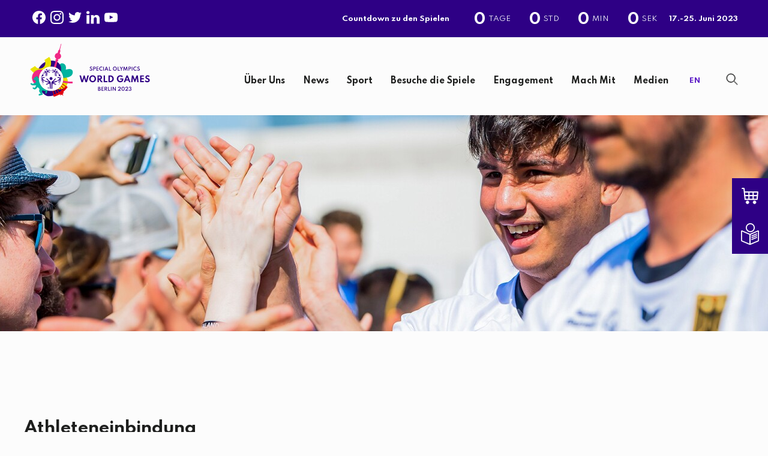

--- FILE ---
content_type: text/html;charset=UTF-8
request_url: https://www.berlin2023.org/de/mach-mit/athleteneinbindung?locale=de
body_size: 31513
content:
<!DOCTYPE html>
<html class="SectionPage" lang="de">
<head>
    <meta charset="UTF-8">

    <style data-cssvarsponyfill="true">:root {--primaryColor:#2e0085;--secondaryColor:#17567b;--grayscaleOne:#faf9f9;--grayscaleTwo:#f1eced;--grayscaleThree:#e6dfe0;--grayscaleFour:#f0f0f0;--grayscaleFive:#949494;--primaryTextColor:#1e1f1e;--secondaryTextColor:#1e1f1e;--inverseTextColor:#ffffff;--linkTextColor:#17567b;--linkHoverColor:#5c1bc6;--containerMaxWidth:1240px;--containerXlMaxWidth:1440px;--containerNarrowWidth:800px;--gap:20px;--verticalGap:var(--gap);--siteBgColor:#fcfcfc;--backgroundColor:#fcfcfc;--borderColor:#dddddd;--headerBgColor:#fcfcfc;--headerTextColor:#1e1f1e;--headerHeight:120px;--footerBgColor:#2e0085;--footerTextColor:#ffffff;--footerLinkTextColor:#ffffff;--buttonBorderWidth:1.5px;--buttonBorderRadius:0;--primaryButtonBgColor:#1e1f1e;--primaryButtonBorderColor:#1e1f1e;--primaryButtonTextColor:#ffffff;--secondaryButtonBgColor:#2e0085;--secondaryButtonBorderColor:#2e0085;--secondaryButtonTextColor:#ffffff;--whiteButtonBgColor:#ffffff;--whiteButtonBorderColor:#ffffff;--whiteButtonTextColor:#1e1f1e;--primaryHeadlineFont:Spartan;--bodyFont:Spartan;--bannerBgColor:#e0000f;--bannerTextColor:#ffffff;--checklistIcon: url(https://assets.berlin2023.org/resource/00000179-fc2b-db7d-a57d-fdbf491f0000/styleguide/assets/icons/check-circle-24-px.86dd08d4f79dba3678a19e7860d0f9a7.svg);}
</style><style>
    body:before {
        visibility: hidden;
        border: 0;
        clip: rect(0, 0, 0, 0);
        height: 1px;
        margin: -1px;
        overflow: hidden;
        padding: 0;
        position: absolute;
        width: 1px;
    }

    @media only screen and (min-width: 320px) {
        body:before {
            content: "mq-xs";
        }
    }

    @media only screen and (min-width: 568px) {
        body:before {
            content: "mq-sm";
        }
    }

    @media only screen and (min-width: 768px) {
        body:before {
            content: "mq-md";
        }
    }

    @media only screen and (min-width: 1024px) {
        body:before {
            content: "mq-lg";
        }
    }

    @media only screen and (min-width: 1240px) {
        body:before {
            content: "mq-hk";
        }
    }

    @media only screen and (min-width: 1440px) {
        body:before {
            content: "mq-xl";
        }
    }
</style>

    <meta property="og:title" content="Athleteneinbindung">

    <meta property="og:url" content="https://www.berlin2023.org/de/mach-mit/athleteneinbindung">

    <meta property="og:image" content="https://assets.berlin2023.org/dims4/default/ad5bb67/2147483647/strip/true/crop/2857x1500+143+0/resize/1200x630!/quality/90/?url=http%3A%2F%2Fberlin-2023-brightspot.s3.us-east-1.amazonaws.com%2F38%2F95%2F537b844e48faa05686567317e783%2F220112-header-home-b23-16-9.jpg">

    
    <meta property="og:image:url" content="https://assets.berlin2023.org/dims4/default/ad5bb67/2147483647/strip/true/crop/2857x1500+143+0/resize/1200x630!/quality/90/?url=http%3A%2F%2Fberlin-2023-brightspot.s3.us-east-1.amazonaws.com%2F38%2F95%2F537b844e48faa05686567317e783%2F220112-header-home-b23-16-9.jpg">
    
    <meta property="og:image:width" content="1200">
    <meta property="og:image:height" content="630">
    <meta property="og:image:type" content="image/jpeg">
    


    <meta property="og:site_name" content="Berlin 2023">



    <meta property="og:type" content="website">

    
    <meta name="twitter:card" content="summary_large_image"/>
    
    
    
    
    

    
    
    <meta name="twitter:site" content="@SOWG_Berlin2023"/>
    
    
    
    <meta name="twitter:title" content="Athleteneinbindung"/>
    

    <meta property="fb:app_id" content="1053920711821752">

<link data-cssvarsponyfill="true" class="Webpack-css" rel="stylesheet" href="https://assets.berlin2023.org/resource/00000179-fc2b-db7d-a57d-fdbf491f0000/styleguide/All.min.c30f5f187ac951bba6df6fe800f2d1d4.gz.css"><style>.PromoD5050-description ul li, .PromoD-description ul li, .PromoD-13-description ul li {
    font-weight: 400 !important;
    font-size: var(--description-2);
    line-height: 1.44;
}
.PromoLeadB-description ul li, .PromoCardF-description ul li, .PromoCardA-description ul li, .PromoAccordion-description ul li, .PromoTextOnly-description ul li, .PromoCardG-description ul li {
    font-weight: 400 !important;
}</style>
<style>.YouTubeVideoPlayer-disclaimer-header {
    display: none;
}</style>
<style>
.QuoteB-attribution, .QuoteA-attribution, .Quote-attribution {
    font-weight: 700;
}</style>
<style>.Page-footer-content {
    margin-top: 80px;
}
.ListP-items {
    letter-spacing: 1.5px;
    font-weight: bold;
}
.FooterNavigationItem-text-link {
    letter-spacing: 1.5px;
}</style>
<style>.PageHeaderCountdownHat .SocialBar-items {
    gap: 5px !important;
}
.PageHeaderCountdownHat-text {
    text-transform: none;
}</style>
<style>@media only screen and (min-width: 768px) and (max-width: 1023px)  {
    
    .ListCarouselF .ModuleHeader[data-align=left]{
        padding-left: 50px;
    }  
}

.ListCarouselF-text .PromoCarouselGallery {
	margin: 0;
}</style>
<style>.VideoEnhancement-body {
    display: none;
}</style>
<style>.LinkWithArrow svg {
    margin-top: 0px;
}</style>
<style>.Form-buttons .button-primary {
    border-color: var(--primaryButtonBorderColor);
    background: var(--primaryButtonTextColor);
    color: var(--primaryButtonBgColor);
}
.Form-buttons .button-primary:hover {
    border-color: var(--primaryButtonBorderColor);
    background: var(--primaryButtonBgColor);
    color: var(--primaryButtonTextColor);
}
.Pagination-nextPage a, .Pagination-previousPage a {
    border-color: var(--primaryButtonBorderColor);
    background: var(--primaryButtonTextColor);
    color: var(--primaryButtonBgColor);
}
.Pagination-nextPage a:hover, .Pagination-previousPage a:hover {
    border-color: var(--primaryButtonBorderColor);
    background: var(--primaryButtonBgColor);
    color: var(--primaryButtonTextColor);
}</style>
<style>.QuoteSponsor-quote {
    line-height: 22px;
}
.PromoCardA-description {
    line-height: 1.5;
}</style>
<style>.PromoCardG-description ul li a {
    color: #17567b;
    text-decoration: underline;
}
.PromoCardG-description ul li a:hover {
    text-decoration: none;
}
.PromoD5050-description ul li a {
    color: #17567b;
    text-decoration: underline;
}
.PromoD5050-description ul li a:hover {
    text-decoration: none;
}</style>
<style>@media only screen and (min-width: 768px) {
    .RichTextBody .Enhancement[data-align-left], .RichTextBody .Enhancement[data-align-right] {
        margin-bottom: 0;
    }
}</style>
<style>.PromoCardA-duration {
    display: none;
}</style>
<style>.ArticlePage-actions-below {
    margin: 60px 0;
}</style>
<style>.Enhancement .Figure-content {
    display: none;
}</style>
<style>.CheckboxInput-label a {
    text-decoration: underline;
}
.CheckboxInput-label a:hover {
    text-decoration: none;
}
.Newsletter-items-item .CheckboxInput .checked {
    color: #1e1f1e;
}
.Newsletter-items-item input:focus {
    background-color: #E2DAF9;
    opacity: 1;
}</style>
<style>.Localization-language {
    color: #5c1bc6;
}
.Localization-language:hover {
    color: #00b49f;
}
.Localization-mobile-language {
    color: #5c1bc6;
}
.Localization-mobile-language:hover {
    color: #00b49f;
}</style>
<style>.PromoHotspot-title span.Link :hover {
    color: var(--primaryTextColor);
}
.PromoHotspot-title a:hover {
    color: var(--linkHoverColor);
}
.PromoHotspot-title {
    text-transform: none !important;
}</style>
<style>.NavigationItem-text-link:hover {
    color: #00B49F !important;
}
.NavigationItem-items-container:hover .NavigationLink-title:hover {
    color: #00B49F !important;
}</style>
<style>.FooterNavigationItem .NavigationLink:hover, .FooterNavigationItem-text-link:hover, .ListP-items-item .Link:hover, .SocialLink:hover {
    color: #63ffdf;
}</style>
<style>.PromoHotspot-cta a {
    font-size: 12px;
    letter-spacing: 1.5px;
    text-transform: uppercase;
    font-weight: 700;
}</style>
<style>.PromoCardF-description a, .PromoCardA-description a {
    text-decoration: underline;
}
.PromoCardF-description a:hover, .PromoCardA-description a:hover {
    text-decoration: none;
}
.PromoCardF-description a.button-primary-outline, .PromoCardA-description a.button-primary-outline {
    text-decoration: none;
}</style>
<meta name="viewport" content="width=device-width, initial-scale=1, minimum-scale=1, maximum-scale=5"><title>Athleteneinbindung</title><meta name="description" content="Wir binden Athlet*innen und Menschen mit geistiger Behinderung aktiv in die Organisation der Spiele ein. Sie sind ein wichtiger Ideengeber."><link rel="canonical" href="https://www.berlin2023.org/de/mach-mit/athleteneinbindung"><meta name="brightspot.contentId" content="0000017d-528d-d82b-a1ff-d7ff82fb000a"><link rel="apple-touch-icon"sizes="180x180"href="/apple-touch-icon.png"><link rel="icon"type="image/png"href="/favicon-32x32.png"><link rel="icon"type="image/png"href="/favicon-16x16.png"><link type="application/rss+xml" rel="alternate" title="Athleteneinbindung" href="https://www.berlin2023.org/de/mach-mit/athleteneinbindung.rss"><script type="application/ld+json">{"@context":"http://schema.org","@type":"WebPage","url":"https://www.berlin2023.org/de/mach-mit/athleteneinbindung","description":"Wir binden Athlet*innen und Menschen mit geistiger Behinderung aktiv in die Organisation der Spiele ein. Sie sind ein wichtiger Ideengeber.","publisher":{"@type":"Organization","name":"Berlin 2023","logo":{"@type":"ImageObject","url":"https://assets.berlin2023.org/1d/3a/201305ba4b1db6ce7f18f56a41e4/b23-website-logo.svg"}},"name":"Athleteneinbindung"}</script>

    
    
    <meta name="brightspot.cached" content="false">    <!--This is needed for custom elements to function in browsers that
    support them natively but that are using es6 code transpiled to es5.
    This will cause a non-fatal error to show up in the IE11 console.
    It can be safely ignored. https://github.com/webcomponents/webcomponentsjs/issues/749 -->
    <script>
        (function () {
        'use strict';

        (()=>{'use strict';if(!window.customElements)return;const a=HTMLElement,b=window.customElements.define,c=window.customElements.get,d=new Map,e=new Map;let f=!1,g=!1;HTMLElement=function(){if(!f){const a=d.get(this.constructor),b=c.call(window.customElements,a);g=!0;const e=new b;return e}f=!1;},HTMLElement.prototype=a.prototype;Object.defineProperty(window,'customElements',{value:window.customElements,configurable:!0,writable:!0}),Object.defineProperty(window.customElements,'define',{value:(c,h)=>{const i=h.prototype,j=class extends a{constructor(){super(),Object.setPrototypeOf(this,i),g||(f=!0,h.call(this)),g=!1;}},k=j.prototype;j.observedAttributes=h.observedAttributes,k.connectedCallback=i.connectedCallback,k.disconnectedCallback=i.disconnectedCallback,k.attributeChangedCallback=i.attributeChangedCallback,k.adoptedCallback=i.adoptedCallback,d.set(h,c),e.set(c,h),b.call(window.customElements,c,j);},configurable:!0,writable:!0}),Object.defineProperty(window.customElements,'get',{value:(a)=>e.get(a),configurable:!0,writable:!0});})();

        /**
        @license
        Copyright (c) 2017 The Polymer Project Authors. All rights reserved.
        This code may only be used under the BSD style license found at http://polymer.github.io/LICENSE.txt
        The complete set of authors may be found at http://polymer.github.io/AUTHORS.txt
        The complete set of contributors may be found at http://polymer.github.io/CONTRIBUTORS.txt
        Code distributed by Google as part of the polymer project is also
        subject to an additional IP rights grant found at http://polymer.github.io/PATENTS.txt
        */
        }());
    </script>
    <script>
        /**
            For the fastest load times https://developers.google.com/speed/docs/insights/BlockingJS
            and to prevent any FOUC, as well as prevent any race conditions for browsers that also
            rely on the CSS variables polyfill, this is inlined.
        **/
        if (!window.customElements) {
            (function(){
                'use strict';var h=new function(){};var aa=new Set("annotation-xml color-profile font-face font-face-src font-face-uri font-face-format font-face-name missing-glyph".split(" "));function m(b){var a=aa.has(b);b=/^[a-z][.0-9_a-z]*-[\-.0-9_a-z]*$/.test(b);return!a&&b}function n(b){var a=b.isConnected;if(void 0!==a)return a;for(;b&&!(b.__CE_isImportDocument||b instanceof Document);)b=b.parentNode||(window.ShadowRoot&&b instanceof ShadowRoot?b.host:void 0);return!(!b||!(b.__CE_isImportDocument||b instanceof Document))}
                function p(b,a){for(;a&&a!==b&&!a.nextSibling;)a=a.parentNode;return a&&a!==b?a.nextSibling:null}
                function t(b,a,c){c=c?c:new Set;for(var d=b;d;){if(d.nodeType===Node.ELEMENT_NODE){var e=d;a(e);var f=e.localName;if("link"===f&&"import"===e.getAttribute("rel")){d=e.import;if(d instanceof Node&&!c.has(d))for(c.add(d),d=d.firstChild;d;d=d.nextSibling)t(d,a,c);d=p(b,e);continue}else if("template"===f){d=p(b,e);continue}if(e=e.__CE_shadowRoot)for(e=e.firstChild;e;e=e.nextSibling)t(e,a,c)}d=d.firstChild?d.firstChild:p(b,d)}}function u(b,a,c){b[a]=c};function v(){this.a=new Map;this.s=new Map;this.f=[];this.b=!1}function ba(b,a,c){b.a.set(a,c);b.s.set(c.constructor,c)}function w(b,a){b.b=!0;b.f.push(a)}function x(b,a){b.b&&t(a,function(a){return y(b,a)})}function y(b,a){if(b.b&&!a.__CE_patched){a.__CE_patched=!0;for(var c=0;c<b.f.length;c++)b.f[c](a)}}function z(b,a){var c=[];t(a,function(b){return c.push(b)});for(a=0;a<c.length;a++){var d=c[a];1===d.__CE_state?b.connectedCallback(d):A(b,d)}}
                function B(b,a){var c=[];t(a,function(b){return c.push(b)});for(a=0;a<c.length;a++){var d=c[a];1===d.__CE_state&&b.disconnectedCallback(d)}}
                function C(b,a,c){c=c?c:{};var d=c.w||new Set,e=c.i||function(a){return A(b,a)},f=[];t(a,function(a){if("link"===a.localName&&"import"===a.getAttribute("rel")){var c=a.import;c instanceof Node&&(c.__CE_isImportDocument=!0,c.__CE_hasRegistry=!0);c&&"complete"===c.readyState?c.__CE_documentLoadHandled=!0:a.addEventListener("load",function(){var c=a.import;if(!c.__CE_documentLoadHandled){c.__CE_documentLoadHandled=!0;var f=new Set(d);f.delete(c);C(b,c,{w:f,i:e})}})}else f.push(a)},d);if(b.b)for(a=0;a<
                f.length;a++)y(b,f[a]);for(a=0;a<f.length;a++)e(f[a])}
                function A(b,a){if(void 0===a.__CE_state){var c=a.ownerDocument;if(c.defaultView||c.__CE_isImportDocument&&c.__CE_hasRegistry)if(c=b.a.get(a.localName)){c.constructionStack.push(a);var d=c.constructor;try{try{if(new d!==a)throw Error("The custom element constructor did not produce the element being upgraded.");}finally{c.constructionStack.pop()}}catch(r){throw a.__CE_state=2,r;}a.__CE_state=1;a.__CE_definition=c;if(c.attributeChangedCallback)for(c=c.observedAttributes,d=0;d<c.length;d++){var e=c[d],
                        f=a.getAttribute(e);null!==f&&b.attributeChangedCallback(a,e,null,f,null)}n(a)&&b.connectedCallback(a)}}}v.prototype.connectedCallback=function(b){var a=b.__CE_definition;a.connectedCallback&&a.connectedCallback.call(b)};v.prototype.disconnectedCallback=function(b){var a=b.__CE_definition;a.disconnectedCallback&&a.disconnectedCallback.call(b)};
                v.prototype.attributeChangedCallback=function(b,a,c,d,e){var f=b.__CE_definition;f.attributeChangedCallback&&-1<f.observedAttributes.indexOf(a)&&f.attributeChangedCallback.call(b,a,c,d,e)};function D(b,a){this.c=b;this.a=a;this.b=void 0;C(this.c,this.a);"loading"===this.a.readyState&&(this.b=new MutationObserver(this.f.bind(this)),this.b.observe(this.a,{childList:!0,subtree:!0}))}function E(b){b.b&&b.b.disconnect()}D.prototype.f=function(b){var a=this.a.readyState;"interactive"!==a&&"complete"!==a||E(this);for(a=0;a<b.length;a++)for(var c=b[a].addedNodes,d=0;d<c.length;d++)C(this.c,c[d])};function ca(){var b=this;this.b=this.a=void 0;this.f=new Promise(function(a){b.b=a;b.a&&a(b.a)})}function F(b){if(b.a)throw Error("Already resolved.");b.a=void 0;b.b&&b.b(void 0)};function G(b){this.j=!1;this.c=b;this.o=new Map;this.l=function(b){return b()};this.g=!1;this.m=[];this.u=new D(b,document)}
                G.prototype.define=function(b,a){var c=this;if(!(a instanceof Function))throw new TypeError("Custom element constructors must be functions.");if(!m(b))throw new SyntaxError("The element name '"+b+"' is not valid.");if(this.c.a.get(b))throw Error("A custom element with name '"+b+"' has already been defined.");if(this.j)throw Error("A custom element is already being defined.");this.j=!0;var d,e,f,r,k;try{var g=function(b){var a=l[b];if(void 0!==a&&!(a instanceof Function))throw Error("The '"+b+"' callback must be a function.");
                    return a},l=a.prototype;if(!(l instanceof Object))throw new TypeError("The custom element constructor's prototype is not an object.");d=g("connectedCallback");e=g("disconnectedCallback");f=g("adoptedCallback");r=g("attributeChangedCallback");k=a.observedAttributes||[]}catch(q){return}finally{this.j=!1}a={localName:b,constructor:a,connectedCallback:d,disconnectedCallback:e,adoptedCallback:f,attributeChangedCallback:r,observedAttributes:k,constructionStack:[]};ba(this.c,b,a);this.m.push(a);this.g||
                (this.g=!0,this.l(function(){return da(c)}))};G.prototype.i=function(b){C(this.c,b)};function da(b){if(!1!==b.g){b.g=!1;for(var a=b.m,c=[],d=new Map,e=0;e<a.length;e++)d.set(a[e].localName,[]);C(b.c,document,{i:function(a){if(void 0===a.__CE_state){var e=a.localName,f=d.get(e);f?f.push(a):b.c.a.get(e)&&c.push(a)}}});for(e=0;e<c.length;e++)A(b.c,c[e]);for(;0<a.length;){for(var f=a.shift(),e=f.localName,f=d.get(f.localName),r=0;r<f.length;r++)A(b.c,f[r]);(e=b.o.get(e))&&F(e)}}}
                G.prototype.get=function(b){if(b=this.c.a.get(b))return b.constructor};G.prototype.whenDefined=function(b){if(!m(b))return Promise.reject(new SyntaxError("'"+b+"' is not a valid custom element name."));var a=this.o.get(b);if(a)return a.f;a=new ca;this.o.set(b,a);this.c.a.get(b)&&!this.m.some(function(a){return a.localName===b})&&F(a);return a.f};G.prototype.v=function(b){E(this.u);var a=this.l;this.l=function(c){return b(function(){return a(c)})}};window.CustomElementRegistry=G;
                G.prototype.define=G.prototype.define;G.prototype.upgrade=G.prototype.i;G.prototype.get=G.prototype.get;G.prototype.whenDefined=G.prototype.whenDefined;G.prototype.polyfillWrapFlushCallback=G.prototype.v;var H=window.Document.prototype.createElement,ea=window.Document.prototype.createElementNS,fa=window.Document.prototype.importNode,ga=window.Document.prototype.prepend,ha=window.Document.prototype.append,ia=window.DocumentFragment.prototype.prepend,ja=window.DocumentFragment.prototype.append,I=window.Node.prototype.cloneNode,J=window.Node.prototype.appendChild,K=window.Node.prototype.insertBefore,L=window.Node.prototype.removeChild,M=window.Node.prototype.replaceChild,N=Object.getOwnPropertyDescriptor(window.Node.prototype,
                        "textContent"),O=window.Element.prototype.attachShadow,P=Object.getOwnPropertyDescriptor(window.Element.prototype,"innerHTML"),Q=window.Element.prototype.getAttribute,R=window.Element.prototype.setAttribute,S=window.Element.prototype.removeAttribute,T=window.Element.prototype.getAttributeNS,U=window.Element.prototype.setAttributeNS,ka=window.Element.prototype.removeAttributeNS,la=window.Element.prototype.insertAdjacentElement,ma=window.Element.prototype.insertAdjacentHTML,na=window.Element.prototype.prepend,
                        oa=window.Element.prototype.append,V=window.Element.prototype.before,pa=window.Element.prototype.after,qa=window.Element.prototype.replaceWith,ra=window.Element.prototype.remove,sa=HTMLElement,W=Object.getOwnPropertyDescriptor(HTMLElement.prototype,"innerHTML"),ta=HTMLElement.prototype.insertAdjacentElement,ua=HTMLElement.prototype.insertAdjacentHTML;function va(){var b=X;HTMLElement=function(){function a(){var a=this.constructor,d=b.s.get(a);if(!d)throw Error("The custom element being constructed was not registered with `customElements`.");var e=d.constructionStack;if(!e.length)return e=H.call(document,d.localName),Object.setPrototypeOf(e,a.prototype),e.__CE_state=1,e.__CE_definition=d,y(b,e),e;var d=e.length-1,f=e[d];if(f===h)throw Error("The HTMLElement constructor was either called reentrantly for this constructor or called multiple times.");
                    e[d]=h;Object.setPrototypeOf(f,a.prototype);y(b,f);return f}a.prototype=sa.prototype;return a}()};function Y(b,a,c){function d(a){return function(c){for(var e=[],d=0;d<arguments.length;++d)e[d-0]=arguments[d];for(var d=[],f=[],l=0;l<e.length;l++){var q=e[l];q instanceof Element&&n(q)&&f.push(q);if(q instanceof DocumentFragment)for(q=q.firstChild;q;q=q.nextSibling)d.push(q);else d.push(q)}a.apply(this,e);for(e=0;e<f.length;e++)B(b,f[e]);if(n(this))for(e=0;e<d.length;e++)f=d[e],f instanceof Element&&z(b,f)}}c.h&&(a.prepend=d(c.h));c.append&&(a.append=d(c.append))};function wa(){var b=X;u(Document.prototype,"createElement",function(a){if(this.__CE_hasRegistry){var c=b.a.get(a);if(c)return new c.constructor}a=H.call(this,a);y(b,a);return a});u(Document.prototype,"importNode",function(a,c){a=fa.call(this,a,c);this.__CE_hasRegistry?C(b,a):x(b,a);return a});u(Document.prototype,"createElementNS",function(a,c){if(this.__CE_hasRegistry&&(null===a||"http://www.w3.org/1999/xhtml"===a)){var d=b.a.get(c);if(d)return new d.constructor}a=ea.call(this,a,c);y(b,a);return a});
                    Y(b,Document.prototype,{h:ga,append:ha})};function xa(){var b=X;function a(a,d){Object.defineProperty(a,"textContent",{enumerable:d.enumerable,configurable:!0,get:d.get,set:function(a){if(this.nodeType===Node.TEXT_NODE)d.set.call(this,a);else{var e=void 0;if(this.firstChild){var c=this.childNodes,k=c.length;if(0<k&&n(this))for(var e=Array(k),g=0;g<k;g++)e[g]=c[g]}d.set.call(this,a);if(e)for(a=0;a<e.length;a++)B(b,e[a])}}})}u(Node.prototype,"insertBefore",function(a,d){if(a instanceof DocumentFragment){var e=Array.prototype.slice.apply(a.childNodes);
                    a=K.call(this,a,d);if(n(this))for(d=0;d<e.length;d++)z(b,e[d]);return a}e=n(a);d=K.call(this,a,d);e&&B(b,a);n(this)&&z(b,a);return d});u(Node.prototype,"appendChild",function(a){if(a instanceof DocumentFragment){var c=Array.prototype.slice.apply(a.childNodes);a=J.call(this,a);if(n(this))for(var e=0;e<c.length;e++)z(b,c[e]);return a}c=n(a);e=J.call(this,a);c&&B(b,a);n(this)&&z(b,a);return e});u(Node.prototype,"cloneNode",function(a){a=I.call(this,a);this.ownerDocument.__CE_hasRegistry?C(b,a):x(b,a);
                    return a});u(Node.prototype,"removeChild",function(a){var c=n(a),e=L.call(this,a);c&&B(b,a);return e});u(Node.prototype,"replaceChild",function(a,d){if(a instanceof DocumentFragment){var e=Array.prototype.slice.apply(a.childNodes);a=M.call(this,a,d);if(n(this))for(B(b,d),d=0;d<e.length;d++)z(b,e[d]);return a}var e=n(a),f=M.call(this,a,d),c=n(this);c&&B(b,d);e&&B(b,a);c&&z(b,a);return f});N&&N.get?a(Node.prototype,N):w(b,function(b){a(b,{enumerable:!0,configurable:!0,get:function(){for(var a=[],b=
                            0;b<this.childNodes.length;b++)a.push(this.childNodes[b].textContent);return a.join("")},set:function(a){for(;this.firstChild;)L.call(this,this.firstChild);J.call(this,document.createTextNode(a))}})})};function ya(b){var a=Element.prototype;function c(a){return function(e){for(var c=[],d=0;d<arguments.length;++d)c[d-0]=arguments[d];for(var d=[],k=[],g=0;g<c.length;g++){var l=c[g];l instanceof Element&&n(l)&&k.push(l);if(l instanceof DocumentFragment)for(l=l.firstChild;l;l=l.nextSibling)d.push(l);else d.push(l)}a.apply(this,c);for(c=0;c<k.length;c++)B(b,k[c]);if(n(this))for(c=0;c<d.length;c++)k=d[c],k instanceof Element&&z(b,k)}}V&&(a.before=c(V));V&&(a.after=c(pa));qa&&u(a,"replaceWith",function(a){for(var e=
                        [],c=0;c<arguments.length;++c)e[c-0]=arguments[c];for(var c=[],d=[],k=0;k<e.length;k++){var g=e[k];g instanceof Element&&n(g)&&d.push(g);if(g instanceof DocumentFragment)for(g=g.firstChild;g;g=g.nextSibling)c.push(g);else c.push(g)}k=n(this);qa.apply(this,e);for(e=0;e<d.length;e++)B(b,d[e]);if(k)for(B(b,this),e=0;e<c.length;e++)d=c[e],d instanceof Element&&z(b,d)});ra&&u(a,"remove",function(){var a=n(this);ra.call(this);a&&B(b,this)})};function za(){var b=X;function a(a,c){Object.defineProperty(a,"innerHTML",{enumerable:c.enumerable,configurable:!0,get:c.get,set:function(a){var e=this,d=void 0;n(this)&&(d=[],t(this,function(a){a!==e&&d.push(a)}));c.set.call(this,a);if(d)for(var f=0;f<d.length;f++){var r=d[f];1===r.__CE_state&&b.disconnectedCallback(r)}this.ownerDocument.__CE_hasRegistry?C(b,this):x(b,this);return a}})}function c(a,c){u(a,"insertAdjacentElement",function(a,e){var d=n(e);a=c.call(this,a,e);d&&B(b,e);n(a)&&z(b,e);
                    return a})}function d(a,c){function e(a,e){for(var c=[];a!==e;a=a.nextSibling)c.push(a);for(e=0;e<c.length;e++)C(b,c[e])}u(a,"insertAdjacentHTML",function(a,b){a=a.toLowerCase();if("beforebegin"===a){var d=this.previousSibling;c.call(this,a,b);e(d||this.parentNode.firstChild,this)}else if("afterbegin"===a)d=this.firstChild,c.call(this,a,b),e(this.firstChild,d);else if("beforeend"===a)d=this.lastChild,c.call(this,a,b),e(d||this.firstChild,null);else if("afterend"===a)d=this.nextSibling,c.call(this,
                        a,b),e(this.nextSibling,d);else throw new SyntaxError("The value provided ("+String(a)+") is not one of 'beforebegin', 'afterbegin', 'beforeend', or 'afterend'.");})}O&&u(Element.prototype,"attachShadow",function(a){return this.__CE_shadowRoot=a=O.call(this,a)});P&&P.get?a(Element.prototype,P):W&&W.get?a(HTMLElement.prototype,W):w(b,function(b){a(b,{enumerable:!0,configurable:!0,get:function(){return I.call(this,!0).innerHTML},set:function(a){var b="template"===this.localName,e=b?this.content:this,
                            c=H.call(document,this.localName);for(c.innerHTML=a;0<e.childNodes.length;)L.call(e,e.childNodes[0]);for(a=b?c.content:c;0<a.childNodes.length;)J.call(e,a.childNodes[0])}})});u(Element.prototype,"setAttribute",function(a,c){if(1!==this.__CE_state)return R.call(this,a,c);var e=Q.call(this,a);R.call(this,a,c);c=Q.call(this,a);b.attributeChangedCallback(this,a,e,c,null)});u(Element.prototype,"setAttributeNS",function(a,c,d){if(1!==this.__CE_state)return U.call(this,a,c,d);var e=T.call(this,a,c);U.call(this,
                        a,c,d);d=T.call(this,a,c);b.attributeChangedCallback(this,c,e,d,a)});u(Element.prototype,"removeAttribute",function(a){if(1!==this.__CE_state)return S.call(this,a);var c=Q.call(this,a);S.call(this,a);null!==c&&b.attributeChangedCallback(this,a,c,null,null)});u(Element.prototype,"removeAttributeNS",function(a,c){if(1!==this.__CE_state)return ka.call(this,a,c);var d=T.call(this,a,c);ka.call(this,a,c);var e=T.call(this,a,c);d!==e&&b.attributeChangedCallback(this,c,d,e,a)});ta?c(HTMLElement.prototype,
                        ta):la?c(Element.prototype,la):console.warn("Custom Elements: `Element#insertAdjacentElement` was not patched.");ua?d(HTMLElement.prototype,ua):ma?d(Element.prototype,ma):console.warn("Custom Elements: `Element#insertAdjacentHTML` was not patched.");Y(b,Element.prototype,{h:na,append:oa});ya(b)};/*

                Copyright (c) 2016 The Polymer Project Authors. All rights reserved.
                This code may only be used under the BSD style license found at http://polymer.github.io/LICENSE.txt
                The complete set of authors may be found at http://polymer.github.io/AUTHORS.txt
                The complete set of contributors may be found at http://polymer.github.io/CONTRIBUTORS.txt
                Code distributed by Google as part of the polymer project is also
                subject to an additional IP rights grant found at http://polymer.github.io/PATENTS.txt
                */
                var Z=window.customElements;if(!Z||Z.forcePolyfill||"function"!=typeof Z.define||"function"!=typeof Z.get){var X=new v;va();wa();Y(X,DocumentFragment.prototype,{h:ia,append:ja});xa();za();document.__CE_hasRegistry=!0;var customElements=new G(X);Object.defineProperty(window,"customElements",{configurable:!0,enumerable:!0,value:customElements})};
            }).call(self);
        }

        /**
            This allows us to load the IE polyfills via feature detection so that they do not load
            needlessly in the browsers that do not need them. It also ensures they are loaded
            non async so that they load before the rest of our JS.
        */
        var head = document.getElementsByTagName('head')[0];
        if (!window.CSS || !window.CSS.supports || !window.CSS.supports('--fake-var', 0)) {
            var script = document.createElement('script');
            script.setAttribute('src', "https://assets.berlin2023.org/resource/00000179-fc2b-db7d-a57d-fdbf491f0000/styleguide/util/IEPolyfills.fc7331dc81464f49e412b0c49896cf7f.gz.js");
            script.setAttribute('type', 'text/javascript');
            script.async = false;
            head.appendChild(script);
        }
    </script><script src="https://assets.berlin2023.org/resource/00000179-fc2b-db7d-a57d-fdbf491f0000/styleguide/All.min.aff8ba74bfff598dff68c636a76e296e.gz.js" async></script><script>

    window.fbAsyncInit = function() {
        FB.init({
            
                appId : '1053920711821752',
            
            xfbml : true,
            version : 'v2.9'
        });
    };

    window.addEventListener('load', (event) => {
        (function(d, s, id){
            var js, fjs = d.getElementsByTagName(s)[0];
            if (d.getElementById(id)) {return;}
            js = d.createElement(s); js.id = id;
            js.src = "//connect.facebook.net/en_US/sdk.js";
            fjs.parentNode.insertBefore(js, fjs);
        }(document, 'script', 'facebook-jssdk'));
    });
</script>
<script>(function(){
        var s    = document.createElement('script');
        var h    = document.querySelector('head') || document.body;
        s.src    = 'https://acsbapp.com/apps/app/dist/js/app.js';
        s.async  = true;
        s.onload = function(){
            acsbJS.init({
                statementLink    : '',
                footerHtml       : '',
                hideMobile       : false,
                hideTrigger      : false,
                disableBgProcess : false,
                language         : 'de',
                position         : 'left',
                leadColor        : '#300085',
                triggerColor     : '#300085',
                triggerRadius    : '0',
                triggerPositionX : 'left',
                triggerPositionY : 'center',
                triggerIcon      : 'people',
                triggerSize      : 'big',
                triggerOffsetX   : 20,
                triggerOffsetY   : 20,
                mobile           : {
                    triggerSize      : 'medium',
                    triggerPositionX : 'left',
                    triggerPositionY : 'bottom',
                    triggerOffsetX   : 0,
                    triggerOffsetY   : 120,
                    triggerRadius    : '0'
                }
            });
        };
        h.appendChild(s);
    })();</script>
<script src="https://www.googletagmanager.com/gtag/js?id=UA-175167547-5" async></script>
<script>  window.dataLayer = window.dataLayer || [];
  function gtag(){dataLayer.push(arguments);}
  gtag('js', new Date());

  gtag('config', 'UA-175167547-5');
</script>

</head>


<body class="SectionPage-body"data-rounded-corners="false"
data-has-aside="false">
        <div class="Page-hat"><ps-countdown-hat class="PageHeaderCountdownHat" data-countdown-date="June 17, 2023"  data-has-background data-has-bg-color style="--moduleBgColor:#2e0085;--primaryTextColor: #ffffff;
            --secondaryTextColor: #ffffff;
            --linkTextColor: #ffffff;">
    <div class="PageHeaderCountdownHat-container">
        <div class="PageHeaderCountdownHat-left">
            <div class="SocialBar">
    <div class="SocialBar-heading">Follow Us</div>
    
        <ul class="SocialBar-items">
            
                
            
                
            
                
            
                
                    <a class="SocialLink" rel="noreferrer" href="https://www.facebook.com/SOWG.Berlin2023" target="_blank" rel="noopener" data-social-service="facebook" data-cms-ai="0"><svg><use xlink:href="#mono-icon-facebook"></use></svg><span class="sr-only">facebook</span></a>

                
            
                
            
            
                
            
                
                    <a class="SocialLink" rel="noreferrer" href="https://www.instagram.com/sowg_berlin2023

/" target="_blank" rel="noopener" data-social-service="instagram" data-cms-ai="0"><svg><use xlink:href="#mono-icon-instagram"></use></svg><span class="sr-only">instagram</span></a>

                
            
                
            
                
            
                
            
            
                
                    <a class="SocialLink" rel="noreferrer" href="https://twitter.com/SOWG_Berlin2023" target="_blank" rel="noopener" data-social-service="twitter" data-cms-ai="0"><svg><use xlink:href="#mono-icon-twitter"></use></svg><span class="sr-only">twitter</span></a>

                
            
                
            
                
            
                
            
                
            
            
                
            
                
            
                
            
                
            
                
                    <a class="SocialLink" rel="noreferrer" href="https://www.linkedin.com/company/berlin2023" target="_blank" rel="noopener" data-social-service="linkedin" data-cms-ai="0"><svg><use xlink:href="#mono-icon-linkedin"></use></svg><span class="sr-only">linkedin</span></a>

                
            
            
                
            
                
            
                
                    <a class="SocialLink" rel="noreferrer" href="https://www.youtube.com/channel/UCjp53rmx9O5i0kx6dheBvhw" target="_blank" rel="noopener" data-social-service="youtube" data-cms-ai="0"><svg><use xlink:href="#mono-icon-youtube"></use></svg><span class="sr-only">youtube</span></a>

                
            
                
            
                
            
        </ul>
    
</div>

        </div>

        <div class="PageHeaderCountdownHat-right">
            <div class="PageHeaderCountdownHat-text">Countdown zu den Spielen</div>

            <div class="PageHeaderCountdownHat-timer">
                <div class="PageHeaderCountdownHat-days">
                    <span class="count">0</span>
                    TAGE
                </div>
                <div class="PageHeaderCountdownHat-hours">
                    <span class="count">0</span>
                    STD
                </div>
                <div class="PageHeaderCountdownHat-minutes">
                    <span class="count">0</span>
                    MIN
                </div>
                <div class="PageHeaderCountdownHat-seconds">
                    <span class="count">0</span>
                    SEK
                </div>
            </div>

            <div class="PageHeaderCountdownHat-date-range">17.-25. Juni 2023</div>
        </div>
    </div>
</ps-countdown-hat></div>
    <svg xmlns="http://www.w3.org/2000/svg" style="display:none" id="iconsMap">
    <symbol id="ellipsis" viewBox="0 0 512 512">
        <path fill="currentColor" d="M328 256c0 39.8-32.2 72-72 72s-72-32.2-72-72 32.2-72 72-72 72 32.2 72 72zm104-72c-39.8 0-72 32.2-72 72s32.2 72 72 72 72-32.2 72-72-32.2-72-72-72zm-352 0c-39.8 0-72 32.2-72 72s32.2 72 72 72 72-32.2 72-72-32.2-72-72-72z"/>
    </symbol>
    <symbol id="icon-facebook" viewBox="0 0 30 30">
        <g fill="none" fill-rule="evenodd">
            <circle cx="15" cy="15" r="14.5" stroke=""/>
            <path fill="currentColor" d="M15.667 12.667H18L17.708 15h-2.041v7H12.64v-7H11v-2.333h1.64v-1.568c0-1.02.256-1.793.766-2.315.51-.523 1.361-.784 2.552-.784H18v2.333h-1.24c-.461 0-.76.073-.893.22-.133.145-.2.388-.2.728v1.386z"/>
        </g>
    </symbol>
    <symbol id="mono-icon-facebook" viewBox="0 0 20 20" preserveAspectRatio="xMidYMid meet">
        <g fill="none" fill-rule="evenodd">
            <path fill="currentColor" d="M20 10.06C20 15.08 16.34 19.24 11.56 20L11.56 12.97L13.89 12.97L14.34 10.06L11.56 10.06L11.56 8.17C11.56 7.38 11.95 6.6 13.19 6.6L14.45 6.6L14.45 4.13C14.45 4.13 13.31 3.93 12.21 3.93C9.93 3.93 8.44 5.32 8.44 7.84L8.44 10.06L5.9 10.06L5.9 12.97L8.44 12.97L8.44 20C3.66 19.24 0 15.08 0 10.06C0 4.5 4.48 0 10 0C15.52 0 20 4.5 20 10.06Z" />
        </g>
    </symbol>
    <symbol id="mono-icon-instagram" viewBox="0 0 1536 1536" preserveAspectRatio="xMidYMid meet">
        <path fill="currentColor" fill-rule="evenodd" d="M1536 768C1536 920.67 1534.33 1026.33 1531 1085C1524.33 1223.67 1483 1331 1407 1407C1331 1483 1223.67 1524.33 1085 1531C1026.33 1534.33 920.67 1536 768 1536C615.33 1536 509.67 1534.33 451 1531C312.33 1524.33 205 1483 129 1407C53 1331 11.67 1223.67 5 1085C1.67 1026.33 0 920.67 0 768C0 615.33 1.67 509.67 5 451C11.67 312.33 53 205 129 129C205 53 312.33 11.67 451 5C509.67 1.67 615.33 0 768 0C920.67 0 1026.33 1.67 1085 5C1223.67 11.67 1331 53 1407 129C1483 205 1524.33 312.33 1531 451C1534.33 509.67 1536 615.33 1536 768ZM768 138C763.33 138 737.83 137.83 691.5 137.5C645.17 137.17 610 137.17 586 137.5C562 137.83 529.83 138.83 489.5 140.5C449.17 142.17 414.83 145.5 386.5 150.5C358.17 155.5 334.33 161.67 315 169C281.67 182.33 252.33 201.67 227 227C201.67 252.33 182.33 281.67 169 315C161.67 334.33 155.5 358.17 150.5 386.5C145.5 414.83 142.17 449.17 140.5 489.5C138.83 529.83 137.83 562 137.5 586C137.17 610 137.17 645.17 137.5 691.5C137.83 737.83 138 763.33 138 768C138 772.67 137.83 798.17 137.5 844.5C137.17 890.83 137.17 926 137.5 950C137.83 974 138.83 1006.17 140.5 1046.5C142.17 1086.83 145.5 1121.17 150.5 1149.5C155.5 1177.83 161.67 1201.67 169 1221C182.33 1254.33 201.67 1283.67 227 1309C252.33 1334.33 281.67 1353.67 315 1367C334.33 1374.33 358.17 1380.5 386.5 1385.5C414.83 1390.5 449.17 1393.83 489.5 1395.5C529.83 1397.17 562 1398.17 586 1398.5C610 1398.83 645.17 1398.83 691.5 1398.5C737.83 1398.17 763.33 1398 768 1398C772.67 1398 798.17 1398.17 844.5 1398.5C890.83 1398.83 926 1398.83 950 1398.5C974 1398.17 1006.17 1397.17 1046.5 1395.5C1086.83 1393.83 1121.17 1390.5 1149.5 1385.5C1177.83 1380.5 1201.67 1374.33 1221 1367C1254.33 1353.67 1283.67 1334.33 1309 1309C1334.33 1283.67 1353.67 1254.33 1367 1221C1374.33 1201.67 1380.5 1177.83 1385.5 1149.5C1390.5 1121.17 1393.83 1086.83 1395.5 1046.5C1397.17 1006.17 1398.17 974 1398.5 950C1398.83 926 1398.83 890.83 1398.5 844.5C1398.17 798.17 1398 772.67 1398 768C1398 763.33 1398.17 737.83 1398.5 691.5C1398.83 645.17 1398.83 610 1398.5 586C1398.17 562 1397.17 529.83 1395.5 489.5C1393.83 449.17 1390.5 414.83 1385.5 386.5C1380.5 358.17 1374.33 334.33 1367 315C1353.67 281.67 1334.33 252.33 1309 227C1283.67 201.67 1254.33 182.33 1221 169C1201.67 161.67 1177.83 155.5 1149.5 150.5C1121.17 145.5 1086.83 142.17 1046.5 140.5C1006.17 138.83 974 137.83 950 137.5C926 137.17 890.83 137.17 844.5 137.5C798.17 137.83 772.67 138 768 138ZM1270 358C1270 383.33 1261 405 1243 423C1225 441 1203.33 450 1178 450C1152.67 450 1131 441 1113 423C1095 405 1086 383.33 1086 358C1086 332.67 1095 311 1113 293C1131 275 1152.67 266 1178 266C1203.33 266 1225 275 1243 293C1261 311 1270 332.67 1270 358ZM1162 768C1162 877.33 1123.67 970.33 1047 1047C970.33 1123.67 877.33 1162 768 1162C658.67 1162 565.67 1123.67 489 1047C412.33 970.33 374 877.33 374 768C374 658.67 412.33 565.67 489 489C565.67 412.33 658.67 374 768 374C877.33 374 970.33 412.33 1047 489C1123.67 565.67 1162 658.67 1162 768ZM1024 768C1024 697.33 999 637 949 587C899 537 838.67 512 768 512C697.33 512 637 537 587 587C537 637 512 697.33 512 768C512 838.67 537 899 587 949C637 999 697.33 1024 768 1024C838.67 1024 899 999 949 949C999 899 1024 838.67 1024 768Z" />
    </symbol>
    <symbol id="mono-icon-email" viewBox="0 0 16 13" xmlns="http://www.w3.org/2000/svg" preserveAspectRatio="xMidYMid meet">
        <path d="M14.4 0H1.6C.72 0 .008.731.008 1.625L0 11.375C0 12.269.72 13 1.6 13h12.8c.88 0 1.6-.731 1.6-1.625v-9.75C16 .731 15.28 0 14.4 0zm-.32 3.453L8.424 7.044a.798.798 0 0 1-.848 0L1.92 3.454a.698.698 0 0 1-.32-.586.68.68 0 0 1 1.04-.585L8 5.688l5.36-3.405a.68.68 0 0 1 1.04.585c0 .236-.12.455-.32.585z" fill="currentColor" fill-rule="evenodd"/>
    </symbol>
    <symbol id="mono-icon-print" viewBox="0 0 16 16">
        <path d="M14 4H2C.672 4 0 5.636 0 7.111v3.556c0 .977.72 1.777 1.6 1.777h1.6v1.778C3.2 15.2 3.92 16 4.8 16h6.4c.88 0 1.6-.8 1.6-1.778v-1.778h1.6c.88 0 1.6-.8 1.6-1.777V7.11C16 5.636 15.328 4 14 4zm-3.6 10.222H5.6c-.44 0-.8-.4-.8-.889V9.778h6.4v3.555c0 .49-.36.89-.8.89zM13.6 8c-.44 0-.8-.4-.8-.889s.36-.889.8-.889c.44 0 .8.4.8.89 0 .488-.36.888-.8.888zM12 0H4c-.44 0-.8.4-.8.889-.127.04-.194.078-.2.111-.038.213-.038.547 0 1 0 .489.56 1 1 1h8c.44 0 1-.511 1-1V1c0-.489-.56-1-1-1z" fill="currentColor" fill-rule="evenodd"/>
    </symbol>
    <symbol id="mono-icon-copylink" viewBox="0 0 12 12">
        <g fill-rule="evenodd">
            <path d="M10.199 2.378c.222.205.4.548.465.897.062.332.016.614-.132.774L8.627 6.106c-.187.203-.512.232-.75-.014a.498.498 0 0 0-.706.028.499.499 0 0 0 .026.706 1.509 1.509 0 0 0 2.165-.04l1.903-2.06c.37-.398.506-.98.382-1.636-.105-.557-.392-1.097-.77-1.445L9.968.8C9.591.452 9.03.208 8.467.145 7.803.072 7.233.252 6.864.653L4.958 2.709a1.509 1.509 0 0 0 .126 2.161.5.5 0 1 0 .68-.734c-.264-.218-.26-.545-.071-.747L7.597 1.33c.147-.16.425-.228.76-.19.353.038.71.188.931.394l.91.843.001.001zM1.8 9.623c-.222-.205-.4-.549-.465-.897-.062-.332-.016-.614.132-.774l1.905-2.057c.187-.203.512-.232.75.014a.498.498 0 0 0 .706-.028.499.499 0 0 0-.026-.706 1.508 1.508 0 0 0-2.165.04L.734 7.275c-.37.399-.506.98-.382 1.637.105.557.392 1.097.77 1.445l.91.843c.376.35.937.594 1.5.656.664.073 1.234-.106 1.603-.507L7.04 9.291a1.508 1.508 0 0 0-.126-2.16.5.5 0 0 0-.68.734c.264.218.26.545.071.747l-1.904 2.057c-.147.16-.425.228-.76.191-.353-.038-.71-.188-.931-.394l-.91-.843z"></path>
            <path d="M8.208 3.614a.5.5 0 0 0-.707.028L3.764 7.677a.5.5 0 0 0 .734.68L8.235 4.32a.5.5 0 0 0-.027-.707"></path>
        </g>
    </symbol>
    <symbol id="mono-icon-linkedin" viewBox="0 0 1536 1468" preserveAspectRatio="xMidYMid meet">
        <path fill="currentColor" d="M349 477L349 1468L19 1468L19 477L349 477ZM370 171C370.67 219.67 353.83 260.33 319.5 293C285.17 325.67 240 342 184 342L182 342C127.33 342 83.33 325.67 50 293C16.67 260.33 0 219.67 0 171C0 121.67 17.17 80.83 51.5 48.5C85.83 16.17 130.67 0 186 0C241.33 0 285.67 16.17 319 48.5C352.33 80.83 369.33 121.67 370 171ZM1536 900L1536 1468L1207 1468L1207 938C1207 868 1193.5 813.17 1166.5 773.5C1139.5 733.83 1097.33 714 1040 714C998 714 962.83 725.5 934.5 748.5C906.17 771.5 885 800 871 834C863.67 854 860 881 860 915L860 1468L531 1468C532.33 1202 533 986.33 533 821C533 655.67 532.67 557 532 525L531 477L860 477L860 621L858 621C871.33 599.67 885 581 899 565C913 549 931.83 531.67 955.5 513C979.17 494.33 1008.17 479.83 1042.5 469.5C1076.83 459.17 1115 454 1157 454C1271 454 1362.67 491.83 1432 567.5C1501.33 643.17 1536 754 1536 900Z" />
    </symbol>
    <symbol id="mono-icon-pinterest" viewBox="0 0 20 20">
        <g fill="none" fill-rule="evenodd">
            <circle stroke="" cx="15" cy="15" r="14.5"/>
            <path fill="currentColor" d="M15,7a8,8,0,0,0-3.21,15.32,7.27,7.27,0,0,1,.14-1.83c.15-.65,1-4.36,1-4.36a3,3,0,0,1-.26-1.26c0-1.19.69-2.08,1.54-2.08A1.07,1.07,0,0,1,15.32,14a16.85,16.85,0,0,1-.7,2.84,1.23,1.23,0,0,0,1.26,1.54c1.51,0,2.54-1.94,2.54-4.25a3,3,0,0,0-3.33-3.06,3.79,3.79,0,0,0-3.94,3.83,2.29,2.29,0,0,0,.53,1.56c.14.18.17.25.11.45s-.12.5-.16.64a.27.27,0,0,1-.4.2,3.06,3.06,0,0,1-1.64-3c0-2.27,1.92-5,5.72-5a4.78,4.78,0,0,1,5.06,4.58c0,3.14-1.75,5.48-4.32,5.48a2.29,2.29,0,0,1-2-1s-.47,1.84-.57,2.2a6.56,6.56,0,0,1-.8,1.71A8.09,8.09,0,0,0,15,23,8,8,0,0,0,15,7Z"/>
        </g>
    </symbol>
    <symbol id="mono-icon-tumblr" viewBox="0 0 20 20">
        <g fill="none" fill-rule="evenodd">
            <circle stroke="" cx="15" cy="15" r="14.5"/>
            <path fill="currentColor" d="M17.5,20.4a2.33,2.33,0,0,1-1.21-.32,1.26,1.26,0,0,1-.54-.63,6.62,6.62,0,0,1-.14-1.79V13.77h3.7V11.31h-3.7V7H13.23a7.88,7.88,0,0,1-.55,2.25,4.06,4.06,0,0,1-1,1.38,4.65,4.65,0,0,1-1.61.89v2.25h1.85v5.4a4.8,4.8,0,0,0,.22,1.67A2.86,2.86,0,0,0,13,21.93a3.89,3.89,0,0,0,1.43.79,6.05,6.05,0,0,0,1.94.28,7.24,7.24,0,0,0,1.72-.2,9.58,9.58,0,0,0,1.85-.67V19.6A4.36,4.36,0,0,1,17.5,20.4Z"/>
        </g>
    </symbol>
    <symbol id="mono-icon-twitter" viewBox="0 0 1576 1280" preserveAspectRatio="xMidYMid meet">
        <path fill="currentColor" d="M1576 152C1531.33 217.33 1477.33 273 1414 319C1414.67 328.33 1415 342.33 1415 361C1415 447.67 1402.33 534.17 1377 620.5C1351.67 706.83 1313.17 789.67 1261.5 869C1209.83 948.33 1148.33 1018.5 1077 1079.5C1005.67 1140.5 919.67 1189.17 819 1225.5C718.33 1261.83 610.67 1280 496 1280C315.33 1280 150 1231.67 0 1135C23.33 1137.67 49.33 1139 78 1139C228 1139 361.67 1093 479 1001C409 999.67 346.33 978.17 291 936.5C235.67 894.83 197.67 841.67 177 777C199 780.33 219.33 782 238 782C266.67 782 295 778.33 323 771C248.33 755.67 186.5 718.5 137.5 659.5C88.5 600.5 64 532 64 454L64 450C109.33 475.33 158 489 210 491C166 461.67 131 423.33 105 376C79 328.67 66 277.33 66 222C66 163.33 80.67 109 110 59C190.67 158.33 288.83 237.83 404.5 297.5C520.17 357.17 644 390.33 776 397C770.67 371.67 768 347 768 323C768 233.67 799.5 157.5 862.5 94.5C925.5 31.5 1001.67 0 1091 0C1184.33 0 1263 34 1327 102C1399.67 88 1468 62 1532 24C1507.33 100.67 1460 160 1390 202C1452 195.33 1514 178.67 1576 152Z" />
    </symbol>
    <symbol id="mono-icon-youtube" viewBox="0 0 1792 1260" preserveAspectRatio="xMidYMid meet">
        <path fill="currentColor" fill-rule="evenodd" d="M896 0C1008 0 1116.17 1.5 1220.5 4.5C1324.83 7.5 1401.33 10.67 1450 14L1523 18C1523.67 18 1529.33 18.5 1540 19.5C1550.67 20.5 1558.33 21.5 1563 22.5C1567.67 23.5 1575.5 25 1586.5 27C1597.5 29 1607 31.67 1615 35C1623 38.33 1632.33 42.67 1643 48C1653.67 53.33 1664 59.83 1674 67.5C1684 75.17 1693.67 84 1703 94C1707 98 1712.17 104.17 1718.5 112.5C1724.83 120.83 1734.5 140.33 1747.5 171C1760.5 201.67 1769.33 235.33 1774 272C1779.33 314.67 1783.5 360.17 1786.5 408.5C1789.5 456.83 1791.33 494.67 1792 522L1792 698C1792.67 794.67 1786.67 891.33 1774 988C1769.33 1024.67 1761 1057.83 1749 1087.5C1737 1117.17 1726.33 1137.67 1717 1149L1703 1166C1693.67 1176 1684 1184.83 1674 1192.5C1664 1200.17 1653.67 1206.5 1643 1211.5C1632.33 1216.5 1623 1220.67 1615 1224C1607 1227.33 1597.5 1230 1586.5 1232C1575.5 1234 1567.5 1235.5 1562.5 1236.5C1557.5 1237.5 1549.83 1238.5 1539.5 1239.5C1529.17 1240.5 1523.67 1241 1523 1241C1355.67 1253.67 1146.67 1260 896 1260C758 1258.67 638.17 1256.5 536.5 1253.5C434.83 1250.5 368 1248 336 1246L287 1242L251 1238C227 1234.67 208.83 1231.33 196.5 1228C184.17 1224.67 167.17 1217.67 145.5 1207C123.83 1196.33 105 1182.67 89 1166C85 1162 79.83 1155.83 73.5 1147.5C67.17 1139.17 57.5 1119.67 44.5 1089C31.5 1058.33 22.67 1024.67 18 988C12.67 945.33 8.5 899.83 5.5 851.5C2.5 803.17 0.67 765.33 0 738L0 562C-0.67 465.33 5.33 368.67 18 272C22.67 235.33 31 202.17 43 172.5C55 142.83 65.67 122.33 75 111L89 94C98.33 84 108 75.17 118 67.5C128 59.83 138.33 53.33 149 48C159.67 42.67 169 38.33 177 35C185 31.67 194.5 29 205.5 27C216.5 25 224.33 23.5 229 22.5C233.67 21.5 241.33 20.5 252 19.5C262.67 18.5 268.33 18 269 18C436.33 6 645.33 0 896 0ZM711 862L1195 612L711 359L711 862Z" />
    </symbol>
    <symbol id="mono-icon-google" viewBox="0 0 30 30">
        <g fill="none" fill-rule="evenodd">
            <circle cx="15" cy="15" r="14.5" stroke=""/>
            <path fill="currentColor" fill-rule="nonzero" d="M8 15c0-3.86 3.14-7 7-7 1.559 0 3.034.502 4.267 1.45l-1.627 2.113c-.762-.586-1.675-.896-2.64-.896-2.39 0-4.333 1.944-4.333 4.333 0 2.39 1.944 4.333 4.333 4.333 1.924 0 3.56-1.26 4.123-3H15v-2.666h7V15c0 3.86-3.14 7-7 7s-7-3.14-7-7z"/>
        </g>
    </symbol>
    <symbol id="burger-menu" viewBox="0 0 18 12">
        <path fill-rule="evenodd" d="M17 10c.552 0 1 .448 1 1s-.448 1-1 1H1c-.552 0-1-.448-1-1s.448-1 1-1h16zm0-5c.552 0 1 .448 1 1s-.448 1-1 1H1c-.552 0-1-.448-1-1s.448-1 1-1h16zm0-5c.552 0 1 .448 1 1s-.448 1-1 1H1c-.552 0-1-.448-1-1s.448-1 1-1h16z"/>
    </symbol>
    <symbol id="icon-magnify" viewBox="0 0 22 22">
        <g fill="none" fill-rule="evenodd" transform="translate(-1189 -18)">
            <path fill-rule="nonzero" stroke="currentColor" d="M1197.961 34.024c-3.38.004-6.293-2.379-6.955-5.69-.663-3.312 1.109-6.63 4.231-7.925s6.725-.205 8.604 2.603c1.88 2.807 1.511 6.55-.879 8.938-1.326 1.326-3.124 2.072-5 2.074zm11.944 4.271l-6.076-6.062c2.88-3.192 2.688-8.096-.432-11.055-3.12-2.959-8.031-2.895-11.073.144s-3.106 7.946-.144 11.063c2.961 3.117 7.87 3.308 11.065.431l6.076 6.07c.156.152.403.152.559 0 .15-.151.16-.393.025-.557v-.034z"/>
        </g>
    </symbol>`
    <symbol id="close-x" viewBox="0 0 16 16">
        <path fill-rule="evenodd" d="M1.707.293l6.01 6.009 6.01-6.01c.391-.39 1.025-.39 1.415 0 .39.391.39 1.025 0 1.415l-6.01 6.01 6.01 6.01c.39.391.39 1.025 0 1.415-.39.39-1.024.39-1.414 0l-6.011-6.01-6.01 6.01c-.39.39-1.024.39-1.414 0-.39-.39-.39-1.024 0-1.414l6.009-6.011-6.01-6.01c-.39-.39-.39-1.024 0-1.414.391-.39 1.025-.39 1.415 0z"/>
    </symbol>
    <symbol id="chevron" viewBox="0 0 100 100">
        <g>
            <path d="M22.4566257,37.2056786 L-21.4456527,71.9511488 C-22.9248661,72.9681457 -24.9073712,72.5311671 -25.8758148,70.9765924 L-26.9788683,69.2027424 C-27.9450684,67.6481676 -27.5292733,65.5646602 -26.0500598,64.5484493 L20.154796,28.2208967 C21.5532435,27.2597011 23.3600078,27.2597011 24.759951,28.2208967 L71.0500598,64.4659264 C72.5292733,65.4829232 72.9450684,67.5672166 71.9788683,69.1217913 L70.8750669,70.8956413 C69.9073712,72.4502161 67.9241183,72.8848368 66.4449048,71.8694118 L22.4566257,37.2056786 Z" id="Transparent-Chevron" transform="translate(22.500000, 50.000000) rotate(90.000000) translate(-22.500000, -50.000000) "></path>
        </g>
    </symbol>
    <symbol id="chevron-down-regular" viewBox="0 0 448 512">
        <path d="M441.9 167.3l-19.8-19.8c-4.7-4.7-12.3-4.7-17 0L224 328.2 42.9 147.5c-4.7-4.7-12.3-4.7-17 0L6.1 167.3c-4.7 4.7-4.7 12.3 0 17l209.4 209.4c4.7 4.7 12.3 4.7 17 0l209.4-209.4c4.7-4.7 4.7-12.3 0-17z"></path>
    </symbol>
    <symbol id="icon-chevron-left" viewBox="0 0 256 512">
        <path
            d="M231.293 473.899l19.799-19.799c4.686-4.686 4.686-12.284 0-16.971L70.393 256 251.092 74.87c4.686-4.686 4.686-12.284 0-16.971L231.293 38.1c-4.686-4.686-12.284-4.686-16.971 0L4.908 247.515c-4.686 4.686-4.686 12.284 0 16.971L214.322 473.9c4.687 4.686 12.285 4.686 16.971-.001z">
        </path>
    </symbol>
    <symbol id="icon-chevron-right" viewBox="0 0 256 512">
        <path
            d="M24.707 38.101L4.908 57.899c-4.686 4.686-4.686 12.284 0 16.971L185.607 256 4.908 437.13c-4.686 4.686-4.686 12.284 0 16.971L24.707 473.9c4.686 4.686 12.284 4.686 16.971 0l209.414-209.414c4.686-4.686 4.686-12.284 0-16.971L41.678 38.101c-4.687-4.687-12.285-4.687-16.971 0z">
        </path>
    </symbol>
    <symbol id="icon-arrow-forward" viewBox="0 0 14 9">
        <g fill="none" fill-rule="evenodd" stroke-linecap="round" stroke-linejoin="round">
            <g stroke="currentColor" stroke-width="1.5">
                <path d="M13.5 4.504L.5 4.504M9 8.504L13.5 4.504 9 .504" />
            </g>
        </g>
    </symbol>
    <symbol id="icon-arrow" viewBox="0 0 256 512">
        <path d="M136.5 185.1l116 117.8c4.7 4.7 4.7 12.3 0 17l-7.1 7.1c-4.7 4.7-12.3 4.7-17 0L128 224.7 27.6 326.9c-4.7 4.7-12.3 4.7-17 0l-7.1-7.1c-4.7-4.7-4.7-12.3 0-17l116-117.8c4.7-4.6 12.3-4.6 17 .1z"></path>
    </symbol>
    <symbol id="player-forward-5" viewBox="0 0 24 25">
        <g fill="currentColor">
            <path d="M10.893 14.448c.669 0 1.171-.205 1.507-.617.336-.411.504-.879.504-1.402 0-.602-.174-1.06-.523-1.375-.35-.315-.758-.473-1.227-.473-.231 0-.428.03-.59.09-.096.037-.23.11-.402.223l.203-1.239h2.317V8.71H9.56l-.399 3.13 1 .046c.089-.17.22-.285.395-.348.099-.034.216-.05.351-.05.287 0 .498.1.633.298.135.2.203.444.203.733 0 .294-.072.538-.217.732-.144.194-.354.291-.63.291-.24 0-.422-.066-.547-.197-.125-.132-.21-.318-.254-.56h-1.11c.04.53.232.94.578 1.23.347.289.79.433 1.329.433z" transform="translate(1 1.2)"/>
            <path stroke="currentColor" stroke-width=".5" d="M19.052 5.482l-4.319-.243c-.312-.017-.55.204-.567.493-.017.289.209.536.505.553l5.473.308.03.001c.138 0 .27-.05.37-.143.107-.099.168-.237.168-.38V.523c0-.29-.24-.524-.537-.524-.297 0-.537.235-.537.524v4.002C17.538 2.116 14.444.71 11.112.71 4.985.71 0 5.486 0 11.356 0 17.225 4.985 22 11.112 22c5.233 0 9.807-3.557 10.876-8.456.062-.283-.123-.562-.413-.622-.291-.06-.576.12-.638.404-.964 4.419-5.096 7.626-9.825 7.626-5.535 0-10.037-4.305-10.037-9.596 0-5.292 4.502-9.598 10.037-9.598 3.14 0 6.044 1.377 7.94 3.724z" transform="translate(1 1.2)"/>
        </g>
    </symbol>
    <symbol id="player-back-5" viewBox="0 0 24 25">
        <g fill="currentColor">
            <path stroke="currentColor" stroke-width=".5" d="M2.948 5.482l4.319-.243c.312-.017.55.204.567.493.017.289-.209.536-.505.553l-5.473.308-.03.001c-.138 0-.27-.05-.37-.143-.107-.099-.168-.237-.168-.38V.523c0-.29.24-.524.537-.524.297 0 .537.235.537.524v4.002C4.462 2.116 7.556.71 10.888.71 17.015.71 22 5.486 22 11.356 22 17.225 17.015 22 10.888 22 5.655 22 1.081 18.443.012 13.544c-.062-.283.123-.562.413-.622.291-.06.576.12.638.404.964 4.419 5.096 7.626 9.825 7.626 5.535 0 10.037-4.305 10.037-9.596 0-5.292-4.502-9.598-10.037-9.598-3.14 0-6.044 1.377-7.94 3.724z" transform="translate(1 1.2)"/>
            <path d="M10.893 14.448c.669 0 1.171-.205 1.507-.617.336-.411.504-.879.504-1.402 0-.602-.174-1.06-.523-1.375-.35-.315-.758-.473-1.227-.473-.231 0-.428.03-.59.09-.096.037-.23.11-.402.223l.203-1.239h2.317V8.71H9.56l-.399 3.13 1 .046c.089-.17.22-.285.395-.348.099-.034.216-.05.351-.05.287 0 .498.1.633.298.135.2.203.444.203.733 0 .294-.072.538-.217.732-.144.194-.354.291-.63.291-.24 0-.422-.066-.547-.197-.125-.132-.21-.318-.254-.56h-1.11c.04.53.232.94.578 1.23.347.289.79.433 1.329.433z" transform="translate(1 1.2)"/>
        </g>
    </symbol>
    <symbol id="player-pause" viewBox="0 0 40 40">
        <path fill="currentColor" d="M20 0C8.96 0 0 8.96 0 20s8.96 20 20 20 20-8.96 20-20S31.04 0 20 0zm0 38c-9.922 0-18-8.078-18-18S10.078 2 20 2s18 8.078 18 18-8.078 18-18 18zm-4-26c.552 0 1 .448 1 1v14c0 .552-.448 1-1 1s-1-.448-1-1V13c0-.552.448-1 1-1zm8 0c.552 0 1 .448 1 1v14c0 .552-.448 1-1 1s-1-.448-1-1V13c0-.552.448-1 1-1z"/>
    </symbol>
    <symbol id="player-fullscreen" viewBox="0 0 12 12">
        <path fill="currentColor" d="M.857 7.714C.386 7.714 0 8.1 0 8.571v2.572c0 .471.386.857.857.857H3.43c.471 0 .857-.386.857-.857 0-.472-.386-.857-.857-.857H1.714V8.57c0-.471-.385-.857-.857-.857zm0-3.428c.472 0 .857-.386.857-.857V1.714H3.43c.471 0 .857-.385.857-.857C4.286.386 3.9 0 3.429 0H.857C.386 0 0 .386 0 .857V3.43c0 .471.386.857.857.857zm9.429 6H8.57c-.471 0-.857.385-.857.857 0 .471.386.857.857.857h2.572c.471 0 .857-.386.857-.857V8.57c0-.471-.386-.857-.857-.857-.472 0-.857.386-.857.857v1.715zM7.714.857c0 .472.386.857.857.857h1.715V3.43c0 .471.385.857.857.857.471 0 .857-.386.857-.857V.857C12 .386 11.614 0 11.143 0H8.57c-.471 0-.857.386-.857.857z"/>
    </symbol>
    <symbol id="player-volume" viewBox="0 0 12 12">
        <path fill="currentColor" d="M0 4.667v2.666C0 7.7.3 8 .667 8h2l2.193 2.193c.42.42 1.14.12 1.14-.473V2.273c0-.593-.72-.893-1.14-.473L2.667 4h-2C.3 4 0 4.3 0 4.667zM9 6c0-1.18-.68-2.193-1.667-2.687V8.68C8.32 8.193 9 7.18 9 6zM7.333.967V1.1c0 .253.167.473.4.567 1.72.686 2.934 2.373 2.934 4.333s-1.214 3.647-2.934 4.333c-.24.094-.4.314-.4.567v.133c0 .42.42.714.807.567C10.4 10.74 12 8.56 12 6c0-2.56-1.6-4.74-3.86-5.6-.387-.153-.807.147-.807.567z"/>
    </symbol>
    <symbol id="player-play" viewBox="0 0 40 40">
        <path fill="currentColor" d="M17.6 27.8l9.34-7c.54-.4.54-1.2 0-1.6l-9.34-7c-.66-.5-1.6-.02-1.6.8v14c0 .82.94 1.3 1.6.8zM20 0C8.96 0 0 8.96 0 20s8.96 20 20 20 20-8.96 20-20S31.04 0 20 0zm0 38c-9.922 0-18-8.078-18-18S10.078 2 20 2s18 8.078 18 18-8.078 18-18 18z"/>
    </symbol>
    <symbol id="youtube-play" fill="none" viewBox="0 0 24 24" stroke="currentColor">
      <path stroke-linecap="round" stroke-linejoin="round" stroke-width="2" d="M14.752 11.168l-3.197-2.132A1 1 0 0010 9.87v4.263a1 1 0 001.555.832l3.197-2.132a1 1 0 000-1.664z" />
      <path stroke-linecap="round" stroke-linejoin="round" stroke-width="2" d="M21 12a9 9 0 11-18 0 9 9 0 0118 0z" />
    </symbol>
    <symbol id="player-fullscreen-exit" viewBox="0 0 12 12">
        <g stroke="none" stroke-width="1" fill="currentColor" fill-rule="evenodd">
            <path d="M0.857142857,9.42857143 L2.57142857,9.42857143 L2.57142857,11.1428571 C2.57142857,11.6142857 2.95714286,12 3.42857143,12 C3.9,12 4.28571429,11.6142857 4.28571429,11.1428571 L4.28571429,8.57142857 C4.28571429,8.1 3.9,7.71428571 3.42857143,7.71428571 L0.857142857,7.71428571 C0.385714286,7.71428571 0,8.1 0,8.57142857 C0,9.04285714 0.385714286,9.42857143 0.857142857,9.42857143 Z M2.57142857,2.57142857 L0.857142857,2.57142857 C0.385714286,2.57142857 0,2.95714286 0,3.42857143 C0,3.9 0.385714286,4.28571429 0.857142857,4.28571429 L3.42857143,4.28571429 C3.9,4.28571429 4.28571429,3.9 4.28571429,3.42857143 L4.28571429,0.857142857 C4.28571429,0.385714286 3.9,0 3.42857143,0 C2.95714286,0 2.57142857,0.385714286 2.57142857,0.857142857 L2.57142857,2.57142857 Z M8.57142857,12 C9.04285714,12 9.42857143,11.6142857 9.42857143,11.1428571 L9.42857143,9.42857143 L11.1428571,9.42857143 C11.6142857,9.42857143 12,9.04285714 12,8.57142857 C12,8.1 11.6142857,7.71428571 11.1428571,7.71428571 L8.57142857,7.71428571 C8.1,7.71428571 7.71428571,8.1 7.71428571,8.57142857 L7.71428571,11.1428571 C7.71428571,11.6142857 8.1,12 8.57142857,12 Z M9.42857143,2.57142857 L9.42857143,0.857142857 C9.42857143,0.385714286 9.04285714,0 8.57142857,0 C8.1,0 7.71428571,0.385714286 7.71428571,0.857142857 L7.71428571,3.42857143 C7.71428571,3.9 8.1,4.28571429 8.57142857,4.28571429 L11.1428571,4.28571429 C11.6142857,4.28571429 12,3.9 12,3.42857143 C12,2.95714286 11.6142857,2.57142857 11.1428571,2.57142857 L9.42857143,2.57142857 Z"></path>
        </g>
    </symbol>
    <symbol id="player-volume-off" viewBox="0 0 12 12">
        <g stroke="none" stroke-width="1" fill="currentColor" fill-rule="evenodd">
            <path d="M0.42,0.42 C0.16,0.68 0.16,1.1 0.42,1.36 L2.86,3.8 L2.66666667,4 L0.666666667,4 C0.3,4 0,4.3 0,4.66666667 L0,7.33333333 C0,7.7 0.3,8 0.666666667,8 L2.66666667,8 L4.86,10.1933333 C5.28,10.6133333 6,10.3133333 6,9.72 L6,6.94 L8.78666667,9.72666667 C8.46,9.97333333 8.10666667,10.18 7.72,10.3333333 C7.48,10.4333333 7.33333333,10.6866667 7.33333333,10.9466667 C7.33333333,11.4266667 7.82,11.7333333 8.26,11.5533333 C8.79333333,11.3333333 9.29333333,11.04 9.74,10.68 L10.6333333,11.5733333 C10.8933333,11.8333333 11.3133333,11.8333333 11.5733333,11.5733333 C11.8333333,11.3133333 11.8333333,10.8933333 11.5733333,10.6333333 L1.36666667,0.42 C1.10666667,0.16 0.686666667,0.16 0.42,0.42 Z M10.6666667,6 C10.6666667,6.54666667 10.5666667,7.07333333 10.3933333,7.56 L11.4133333,8.58 C11.7866667,7.8 12,6.92666667 12,6 C12,3.44666667 10.4,1.26 8.14666667,0.4 C7.75333333,0.246666667 7.33333333,0.553333333 7.33333333,0.973333333 L7.33333333,1.1 C7.33333333,1.35333333 7.5,1.57333333 7.74,1.66666667 C9.45333333,2.36 10.6666667,4.04 10.6666667,6 Z M4.86,1.80666667 L4.74666667,1.92 L6,3.17333333 L6,2.27333333 C6,1.68 5.28,1.38666667 4.86,1.80666667 Z M9,6 C9,4.82 8.32,3.80666667 7.33333333,3.31333333 L7.33333333,4.50666667 L8.98666667,6.16 C8.99333333,6.10666667 9,6.05333333 9,6 Z"></path>
        </g>
    </symbol>
    <symbol id="play-40" viewBox="0 0 40 40">
        <g fill="none" fill-rule="evenodd">
            <g fill-rule="nonzero">
                <g>
                    <g transform="translate(-530 -460) translate(520 210) translate(10 250)">
                        <circle cx="20" cy="20" r="19" fill="#000" fill-opacity=".5"/>
                        <path fill="#FFF" d="M17.6 27.8l9.34-7c.54-.4.54-1.2 0-1.6l-9.34-7c-.66-.5-1.6-.02-1.6.8v14c0 .82.94 1.3 1.6.8zM20 0C8.96 0 0 8.96 0 20s8.96 20 20 20 20-8.96 20-20S31.04 0 20 0zm0 38c-9.922 0-18-8.078-18-18S10.078 2 20 2s18 8.078 18 18-8.078 18-18 18z"/>
                    </g>
                </g>
            </g>
        </g>
    </symbol>

    <symbol id="icon-bullet-arrow-circle" viewBox="0 0 12 12">
        <g id="bullet/arrow-circle" stroke-width="1" fill-rule="evenodd">
            <path
                d="M9.345,6.533 L6.5875,9.4435 C6.4465,9.592 6.2565,9.674 6.053,9.674 C5.8565,9.674 5.6715,9.5975 5.532,9.458 L5.384,9.311 C5.0965,9.023 5.083,8.543 5.354,8.2405 L6.4645,6.998 L2.7505,6.998 C2.3365,6.998 2.0005,6.6615 2.0005,6.248 L2.0005,5.75 C2.0005,5.336 2.3365,5 2.7505,5 L6.4475,5.001 L5.307,3.7575 C5.0315,3.457 5.042,2.978 5.3305,2.6895 L5.4785,2.542 C5.7625,2.258 6.2575,2.2635 6.536,2.552 L9.341,5.464 C9.624,5.758 9.626,6.237 9.345,6.533 M6,0 C2.6915,0 0,2.691 0,6 C0,9.3085 2.6915,12 6,12 C9.3085,12 12,9.3085 12,6 C12,2.691 9.3085,0 6,0"
                id="Fill-399"></path>
        </g>
    </symbol>
    <symbol id="icon-bullet-solid" viewBox="0 0 12 12">
        <circle cx="6" cy="6" r="3" fill-rule="evenodd" />
    </symbol>
    <symbol id="icon-bullet-chevron" viewBox="0 0 12 12">
        <g id="bullet/chevron" stroke-width="1" fill-rule="evenodd">
            <path
                d="M10.1632872,5.81004475 L3.51983519,0.0610863115 C3.46933556,0.017586626 3.40333604,-0.00391321855 3.33783651,0.000586748922 C3.27133699,0.00608670916 3.20983743,0.0365864887 3.16633775,0.08758612 L2.05984575,1.37857679 C2.01684606,1.42857643 1.99534622,1.49457595 2.00084618,1.56057547 C2.00634614,1.62707499 2.03734591,1.68857455 2.08834554,1.73157423 L7.11330922,5.99904338 L2.08834554,10.2685125 C2.03734591,10.3115122 2.00634614,10.3730118 2.00084618,10.4395113 C1.99534622,10.5055108 2.01684606,10.5715103 2.05984575,10.62151 L3.16633775,11.9125006 C3.20983743,11.9635003 3.27133699,11.994 3.33783651,11.9995 C3.34383647,12 3.34983642,12 3.35633638,12 C3.41583595,12 3.47383553,11.9785002 3.51983519,11.9390004 L10.1632872,6.18804202 C10.2177868,6.14054236 10.2497865,6.07204286 10.2497865,5.99904338 C10.2497865,5.92604391 10.2177868,5.85754441 10.1632872,5.81004475"
                id="Fill-397"></path>
        </g>
    </symbol>
    <symbol id="icon-bullet-dash" viewBox="0 0 12 12">
        <g id="bullet/dash" stroke-width="1" fill-rule="evenodd">
            <rect id="Rectangle" x="1" y="5" width="10" height="2" rx="1"></rect>
        </g>
    </symbol>
    <symbol id="icon-bullet-arrow" viewBox="0 0 12 12">
        <g id="bullet/arrow" stroke-width="1" fill-rule="evenodd">
            <path
                d="M11.9263107,5.37327196 L6.85189122,0.348851732 C6.37189884,-0.131140648 5.51241248,-0.113140933 5.01192043,0.386351137 C4.49392865,0.904342913 4.47692892,1.72982981 4.97742098,2.23132185 L7.13838667,4.30278896 L1.01548388,4.30278896 C0.379993967,4.30278896 0,4.93877886 0,5.55276911 C0,5.86176421 0.0839986664,6.15625953 0.236496245,6.38275594 C0.420493324,6.65675159 0.692489006,6.80774919 1.00098411,6.80774919 L7.13888666,6.80774919 L5.06141964,8.88771617 C4.83242328,9.11471256 4.70742526,9.42320767 4.70742526,9.7552024 C4.70692527,10.1091968 4.85392294,10.4596912 5.11041887,10.7161871 C5.3664148,10.9716831 5.71590925,11.1186807 6.06990363,11.1186807 C6.40189836,11.1186807 6.71039347,10.9931827 6.93938983,10.7646864 L11.9278106,5.72676635 C12.0248091,5.62876791 12.0238091,5.47027042 11.9263107,5.37327196"
                id="Fill-347"></path>
        </g>
    </symbol>

    <symbol id="icon-case-study" viewBox="0 0 24 24">
        <g fill="none" fill-rule="evenodd">
            <path d="M0 0H24V24H0z"/>
            <path fill="currentColor" fill-rule="nonzero" d="M19 3H5c-1.11 0-2 .9-2 2v14c0 1.1.89 2 2 2h14c1.1 0 2-.9 2-2V5c0-1.1-.89-2-2-2zm0 16H5V7h14v12zm-5.5-6c0 .83-.67 1.5-1.5 1.5s-1.5-.67-1.5-1.5.67-1.5 1.5-1.5 1.5.67 1.5 1.5zM12 9c-2.73 0-5.06 1.66-6 4 .94 2.34 3.27 4 6 4s5.06-1.66 6-4c-.94-2.34-3.27-4-6-4zm0 6.5c-1.38 0-2.5-1.12-2.5-2.5s1.12-2.5 2.5-2.5 2.5 1.12 2.5 2.5-1.12 2.5-2.5 2.5z"/>
        </g>
    </symbol>

    <symbol id="icon-article" viewBox="0 0 24 24">
        <g fill="none" fill-rule="evenodd">
            <path d="M0 0H24V24H0z"/>
            <path fill="currentColor" fill-rule="nonzero" d="M19 5v14H5V5h14m0-2H5c-1.1 0-2 .9-2 2v14c0 1.1.9 2 2 2h14c1.1 0 2-.9 2-2V5c0-1.1-.9-2-2-2z"/>
            <path fill="currentColor" fill-rule="nonzero" d="M13 17H8c-.55 0-1-.45-1-1s.45-1 1-1h5c.55 0 1 .45 1 1s-.45 1-1 1zM16 13H8c-.55 0-1-.45-1-1s.45-1 1-1h8c.55 0 1 .45 1 1s-.45 1-1 1zM16 9H8c-.55 0-1-.45-1-1s.45-1 1-1h8c.55 0 1 .45 1 1s-.45 1-1 1z"/>
        </g>
    </symbol>

    <symbol id="icon-ebook" viewBox="0 0 24 24">
        <g fill="none" fill-rule="evenodd">
            <path d="M0 0L24 0 24 24 0 24z"/>
            <path fill="currentColor" fill-rule="nonzero" d="M18 2H6c-1.1 0-2 .9-2 2v16c0 1.1.9 2 2 2h12c1.1 0 2-.9 2-2V4c0-1.1-.9-2-2-2zM9 4h2v5l-1-.75L9 9V4zm9 16H6V4h1v9l3-2.25L13 13V4h5v16z"/>
        </g>
    </symbol>

    <symbol id="icon-video" viewBox="0 0 24 24">
        <g fill="none" fill-rule="evenodd">
            <path d="M0 0L24 0 24 24 0 24z"/>
            <path fill="currentColor" fill-rule="nonzero" d="M21 3H3c-1.1 0-2 .9-2 2v12c0 1.1.9 2 2 2h5v1c0 .55.45 1 1 1h6c.55 0 1-.45 1-1v-1h5c1.1 0 1.99-.9 1.99-2L23 5c0-1.11-.9-2-2-2zm-1 14H4c-.55 0-1-.45-1-1V6c0-.55.45-1 1-1h16c.55 0 1 .45 1 1v10c0 .55-.45 1-1 1zm-5.52-5.13l-3.98 2.28c-.67.38-1.5-.11-1.5-.87V8.72c0-.77.83-1.25 1.5-.87l3.98 2.28c.67.39.67 1.35 0 1.74z"/>
        </g>
    </symbol>

    <symbol id="icon-plus" viewBox="0 0 14 14">
        <path d="M13, 6H8V1A1, 1, 0, 0, 0, 6, 1V6H1A1, 1, 0, 0, 0, 1, 8H6v5a1, 1, 0, 0, 0, 2, 0V8h5a1, 1, 0, 0, 0, 0-2Z"/>
    </symbol>

    <symbol id="icon-minus" viewBox="0 0 14 14">
        <path d="M13, 8H1A1, 1, 0, 0, 1, 1, 6H13a1, 1, 0, 0, 1, 0, 2Z"/>
    </symbol>

    <symbol id="icon-spinner" viewBox="0 0 38 38">
        <g fill="none" fill-rule="evenodd">
            <g transform="translate(1 1)">
                <path d="M36 18c0-9.94-8.06-18-18-18" stroke="currentColor" stroke-width="2">
                    <animateTransform
                        attributeName="transform"
                        type="rotate"
                        from="0 18 18"
                        to="360 18 18"
                        dur="0.9s"
                        repeatCount="indefinite" />
                </path>
            </g>
        </g>
    </symbol>

    <symbol id="icon-24-plus" viewBox="0 0 24 24">
        <path fill="currentColor" d="M12,5a.94.94,0,0,1,1,.69V11h5.22A.91.91,0,0,1,19,12a.94.94,0,0,1-.69,1H13v5.22A.91.91,0,0,1,12,19a.94.94,0,0,1-1-.69V13H5.78A.91.91,0,0,1,5,12a.94.94,0,0,1,.69-1H11V5.78A.91.91,0,0,1,12,5Z"/>
    </symbol>

    <symbol id="icon-24-minus" viewBox="0 0 24 24">
        <path fill="currentColor" d="M18.22,11A.91.91,0,0,1,19,12a.94.94,0,0,1-.69,1H5.78A.91.91,0,0,1,5,12a.94.94,0,0,1,.69-1H18.22Z"/>
    </symbol>

    <symbol id="icon-24-chevron-right" viewBox="0 0 24 24">
        <path fill="currentColor" d="M9.62,5.29a.91.91,0,0,0-1.34,0A1,1,0,0,0,8.2,6.61l.08.1,5,5.29-5,5.29a1,1,0,0,0-.08,1.32l.08.1a.91.91,0,0,0,1.25.08l.09-.08L16,12Z"/>
    </symbol>

    <symbol id="icon-24-chevron-left" viewBox="0 0 24 24">
        <path fill="currentColor" d="M14.38,5.29a.91.91,0,0,1,1.34,0,1,1,0,0,1,.08,1.32l-.08.1-5,5.29,5,5.29a1,1,0,0,1,.08,1.32l-.08.1a.91.91,0,0,1-1.25.08l-.09-.08L8,12Z"/>
    </symbol>

    <symbol id="icon-24-chevron-down" viewBox="0 0 24 24">
        <path fill="currentColor" d="M5.29,9.62a.91.91,0,0,1,0-1.34A1,1,0,0,1,6.61,8.2l.1.08,5.29,5,5.29-5a1,1,0,0,1,1.32-.08l.1.08a.91.91,0,0,1,.08,1.25l-.08.09L12,16Z"/>
    </symbol>

    <symbol id="icon-24-chevron-up" viewBox="0 0 24 24">
        <path fill="currentColor" d="M18.71,14.38a.91.91,0,0,1,0,1.34,1,1,0,0,1-1.32.08l-.1-.08-5.29-5-5.29,5a1,1,0,0,1-1.32.08l-.1-.08a.91.91,0,0,1-.08-1.25l.08-.09L12,8Z"/>
    </symbol>

    <symbol id="icon-24-times" viewBox="0 0 24 24">
        <path fill="currentColor" d="M17,7.05a1,1,0,0,1,.22,1.19l-.06.07L13.41,12l3.7,3.69A.92.92,0,0,1,17,17a1,1,0,0,1-1.19.22l-.07-.06L12,13.41l-3.69,3.7A.92.92,0,0,1,7.05,17a1,1,0,0,1-.22-1.19l.06-.07L10.59,12,6.89,8.31a.92.92,0,0,1,.16-1.26,1,1,0,0,1,1.19-.22l.07.06L12,10.59l3.69-3.7A.92.92,0,0,1,17,7.05Z"/>
    </symbol>

    <symbol id="icon-24-expand" viewBox="0 0 24 24">
        <g fill="none" fill-rule="evenodd">
            <path fill="currentColor" d="M0 0H24V24H0z"/>
            <path fill="#ffffff" fill-rule="nonzero" d="M6.017 5.167h3.237c.321 0 .58-.259.58-.58V4.58c0-.32-.259-.579-.58-.579H4.58C4.26 4 4 4.258 4 4.58v4.674c0 .321.258.58.58.58h.008c.32 0 .579-.259.579-.58V6.017l4.879 4.846c.108.108.254.166.408.166.154 0 .3-.058.409-.17.225-.226.225-.592 0-.817L6.017 5.167zM19.42 4h-4.675c-.321 0-.58.258-.58.58v.008c0 .32.259.579.58.579h3.237l-4.846 4.879c-.225.225-.225.591 0 .817.109.108.255.17.409.17.154 0 .3-.058.408-.166l4.88-4.85v3.237c0 .321.258.58.579.58h.008c.32 0 .579-.259.579-.58V4.58c0-.32-.258-.579-.58-.579zm-8.967 8.967c-.154 0-.3.058-.408.166l-4.88 4.85v-3.237c0-.321-.258-.58-.579-.58H4.58c-.32 0-.579.259-.579.58v4.675c0 .32.258.579.58.579h4.674c.321 0 .58-.258.58-.58v-.008c0-.32-.259-.579-.58-.579H6.017l4.846-4.879c.225-.225.225-.591 0-.817-.109-.108-.255-.17-.409-.17zm8.967 1.2h-.008c-.321 0-.58.258-.58.579v3.237l-4.879-4.846c-.108-.108-.254-.166-.408-.166-.154 0-.3.058-.409.17-.225.226-.225.592 0 .817l4.846 4.875h-3.237c-.321 0-.58.259-.58.58v.008c0 .32.259.579.58.579h4.675c.32 0 .579-.258.579-.58v-4.674c0-.321-.258-.58-.58-.58z"/>
        </g>
    </symbol>

    <symbol id="icon-close-overlay-x" viewBox="0 0 30 30">
        <path fill="currentColor"
            d="M14.625 0c4.031 0 7.477 1.43 10.336 4.29 2.86 2.858 4.289 6.304 4.289 10.335 0 4.031-1.43 7.477-4.29 10.336-2.858 2.86-6.304 4.289-10.335 4.289-4.031 0-7.477-1.43-10.336-4.29C1.43 22.103 0 18.657 0 14.626c0-4.031 1.43-7.477 4.29-10.336C7.147 1.43 10.593 0 14.624 0zm0 27.984c3.75 0 6.914-1.289 9.492-3.867 2.578-2.578 3.867-5.742 3.867-9.492 0-3.75-1.289-6.914-3.867-9.492-2.578-2.578-5.742-3.867-9.492-3.867-3.75 0-6.914 1.289-9.492 3.867-2.578 2.578-3.867 5.742-3.867 9.492 0 3.75 1.289 6.914 3.867 9.492 2.578 2.578 5.742 3.867 9.492 3.867zm5.906-20.109l.844.844-5.906 5.906 5.906 5.906-.844.844-5.906-5.906-5.906 5.906-.844-.844 5.906-5.906-5.906-5.906.844-.844 5.906 5.906 5.906-5.906z" />
    </symbol>
    <symbol id="icon-checkbox-off" viewBox="0 0 24 24">
        <g fill="none" fill-rule="evenodd">
            <path d="M0 0L24 0 24 24 0 24z"/>
            <path fill="currentColor" fill-rule="nonzero" d="M19 5v14H5V5h14m0-2H5c-1.1 0-2 .9-2 2v14c0 1.1.9 2 2 2h14c1.1 0 2-.9 2-2V5c0-1.1-.9-2-2-2z"/>
        </g>
    </symbol>
    <symbol id="icon-checkbox-on" viewBox="0 0 24 24">
        <g fill="none" fill-rule="evenodd">
            <path d="M0 0L24 0 24 24 0 24z"/>
            <path fill="currentColor" fill-rule="nonzero" d="M19 3H5c-1.11 0-2 .9-2 2v14c0 1.1.89 2 2 2h14c1.11 0 2-.9 2-2V5c0-1.1-.89-2-2-2zm-9 14l-5-5 1.41-1.41L10 14.17l7.59-7.59L19 8l-9 9z"/>
        </g>
    </symbol>
    <symbol id="icon-24-close" viewBox="0 0 24 24">
        <g fill="none" fill-rule="evenodd">
            <circle cx="12" cy="12" r="12" fill="#FFF"/>
            <path fill="currentColor" fill-rule="nonzero" d="M16.793 7.207c.362.363.449.874.216 1.189l-.06.068-3.692 3.693 3.693 3.693c.303.304.233.866-.157 1.257-.363.363-.874.45-1.189.216l-.068-.059-3.693-3.693-3.693 3.693c-.304.304-.866.233-1.257-.157-.363-.363-.45-.874-.216-1.188l.059-.07 3.693-3.692-3.693-3.693c-.304-.303-.233-.866.157-1.257.363-.362.874-.449 1.188-.216l.07.06 3.692 3.692 3.693-3.693c.303-.303.866-.233 1.257.157z"/>
        </g>
    </symbol>
    <symbol id="icon-filter" viewBox="0 0 512 512">
        <path fill="currentColor" d="M487.976 0H24.028C2.71 0-8.047 25.866 7.058 40.971L192 225.941V432c0 7.831 3.821 15.17 10.237 19.662l80 55.98C298.02 518.69 320 507.493 320 487.98V225.941l184.947-184.97C520.021 25.896 509.338 0 487.976 0z"></path>
    </symbol>
    <symbol id="icon-caret-right" viewBox="0 0 5 9">
        <path fill="currentColor" d="M1.014.188c-.232-.25-.608-.25-.84 0-.214.232-.23.597-.05.849l.05.06L3.319 4.5.174 7.903c-.214.231-.23.596-.05.848l.05.06c.214.232.551.25.784.054l.056-.053L5 4.5 1.014.188z"/>
    </symbol>
    <symbol id="icon-bookmark" viewBox="0 0 30 30">
        <g fill="none" fill-rule="evenodd">
            <g transform="translate(-836 -306) translate(100 170) translate(561 136)">
                <g transform="translate(175)">
                    <circle cx="15" cy="15" r="14.5" stroke="currentColor"/>
                    <g>
                        <path d="M0 0L24 0 24 24 0 24z" transform="translate(3 3)"/>
                        <path fill="currentColor" fill-rule="nonzero" d="M17 4H7c-1.1 0-2 .9-2 2v14l7-4 7 4V6c0-1.1-.9-2-2-2z" transform="translate(3 3)"/>
                    </g>
                </g>
            </g>
        </g>
    </symbol>
    <symbol id="icon-favorite" viewBox="0 0 30 30">
        <g fill="none" fill-rule="evenodd">
            <g>
                <g>
                    <g>
                        <g transform="translate(-871 -306) translate(100 170) translate(561 136) translate(210)">
                            <circle cx="15" cy="15" r="14.5" stroke=""/>
                            <path fill="currentColor" d="M15.568 21.836c-.11.11-.243.164-.401.164-.158 0-.292-.055-.401-.164l-5.688-5.487c-.06-.049-.144-.128-.25-.237-.107-.11-.275-.308-.506-.597-.231-.289-.438-.585-.62-.889-.182-.304-.345-.671-.488-1.103-.143-.431-.214-.85-.214-1.257 0-1.337.386-2.382 1.158-3.136C8.929 8.377 9.996 8 11.357 8c.377 0 .76.065 1.153.196.392.13.756.307 1.094.529.337.221.627.43.87.624s.474.401.693.62c.218-.219.45-.426.692-.62.243-.194.534-.403.87-.624.338-.222.703-.398 1.095-.529.391-.13.776-.196 1.153-.196 1.36 0 2.427.377 3.199 1.13.771.754 1.157 1.799 1.157 3.136 0 1.343-.695 2.71-2.087 4.101l-5.678 5.469z"/>
                        </g>
                    </g>
                </g>
            </g>
        </g>
    </symbol>
    <symbol id="icon-bookmark-active" viewBox="0 0 30 30">
        <g fill="none" fill-rule="evenodd">
            <g>
                <g>
                    <g transform="translate(-836 -724) translate(100 588) translate(561 136)">
                        <g fill="currentColor">
                            <path d="M15 0c8.284 0 15 6.716 15 15 0 8.284-6.716 15-15 15-8.284 0-15-6.716-15-15C0 6.716 6.716 0 15 0zm5 7H10c-1.1 0-2 .9-2 2v14l7-4 7 4V9c0-1.1-.9-2-2-2z" transform="translate(175)"/>
                        </g>
                    </g>
                </g>
            </g>
        </g>
    </symbol>
    <symbol id="icon-favorite-active" viewBox="0 0 30 30">
        <g fill="none" fill-rule="evenodd">
            <g fill="currentColor">
                <g>
                    <g>
                        <g>
                            <path d="M15 0c8.284 0 15 6.716 15 15 0 8.284-6.716 15-15 15-8.284 0-15-6.716-15-15C0 6.716 6.716 0 15 0zm3.977 8c-.377 0-.762.065-1.153.196-.392.13-.757.307-1.094.529-.337.221-.628.43-.87.624-.244.194-.475.401-.693.62-.22-.219-.45-.426-.693-.62-.243-.194-.533-.403-.87-.624-.338-.222-.702-.398-1.094-.529-.392-.13-.776-.196-1.153-.196-1.361 0-2.428.377-3.2 1.13C7.387 9.884 7 10.93 7 12.266c0 .407.071.826.214 1.257.143.432.306.8.488 1.103.182.304.389.6.62.889.23.289.4.488.505.597.107.11.19.188.251.237l5.688 5.487c.109.11.243.164.4.164.159 0 .292-.055.402-.164l5.678-5.469c1.392-1.391 2.087-2.758 2.087-4.101 0-1.337-.386-2.382-1.157-3.136-.772-.753-1.838-1.13-3.2-1.13z" transform="translate(-871 -724) translate(100 588) translate(561 136) translate(210)"/>
                        </g>
                    </g>
                </g>
            </g>
        </g>
    </symbol>
    <symbol id="icon-checkmark" viewBox="0 0 12 9">
        <g stroke="none" stroke-width="1" fill="none" fill-rule="evenodd">
            <g transform="translate(-921.000000, -735.000000)" fill="currentColor" fill-rule="nonzero">
                <g transform="translate(100.000000, 588.000000)">
                    <g transform="translate(561.000000, 136.000000)">
                        <g transform="translate(245.000000, 0.000000)">
                            <path d="M24.4625,11.2925 L18.5825,17.1725 L16.7025,15.2925 C16.3125,14.9025 15.6825,14.9025 15.2925,15.2925 C14.9025,15.6825 14.9025,16.3125 15.2925,16.7025 L17.8825,19.2925 C18.2725,19.6825 18.9025,19.6825 19.2925,19.2925 L25.8825,12.7025 C26.2725,12.3125 26.2725,11.6825 25.8825,11.2925 C25.4925,10.9025 24.8525,10.9025 24.4625,11.2925 Z"></path>
                        </g>
                    </g>
                </g>
            </g>
        </g>
    </symbol>
    <symbol id="icon-radio-on" viewBox="0 0 24 24">
        <path fill="currentColor" fill-rule="nonzero" d="M12 7c-2.76 0-5 2.24-5 5s2.24 5 5 5 5-2.24 5-5-2.24-5-5-5zm0-5C6.48 2 2 6.48 2 12s4.48 10 10 10 10-4.48 10-10S17.52 2 12 2zm0 18c-4.42 0-8-3.58-8-8s3.58-8 8-8 8 3.58 8 8-3.58 8-8 8z" />
    </symbol>
    <symbol id="icon-radio-off" viewBox="0 0 24 24">
        <path fill="currentColor" fill-rule="nonzero" d="M12 2C6.48 2 2 6.48 2 12s4.48 10 10 10 10-4.48 10-10S17.52 2 12 2zm0 18c-4.42 0-8-3.58-8-8s3.58-8 8-8 8 3.58 8 8-3.58 8-8 8z" />
    </symbol>
    <symbol id="check-circle-24" viewBox="0 0 24 24">
        <g fill="none" fill-rule="evenodd">
            <path d="M0 0L24 0 24 24 0 24z" />
            <path fill="currentColor" fill-rule="nonzero" d="M12 2C6.48 2 2 6.48 2 12s4.48 10 10 10 10-4.48 10-10S17.52 2 12 2zM9.29 16.29L5.7 12.7c-.39-.39-.39-1.02 0-1.41.39-.39 1.02-.39 1.41 0L10 14.17l6.88-6.88c.39-.39 1.02-.39 1.41 0 .39.39.39 1.02 0 1.41l-7.59 7.59c-.38.39-1.02.39-1.41 0z" />
        </g>
    </symbol>

    <symbol id="icon-location" viewBox="0 0 30 42">
        <path d="M14.583 0C6.521 0 0 6.52 0 14.583c0 10.938 14.583 27.084 14.583 27.084S29.167 25.52 29.167 14.583C29.167 6.521 22.646 0 14.583 0zm0 19.792a5.21 5.21 0 0 1-5.208-5.209 5.21 5.21 0 0 1 5.208-5.208 5.21 5.21 0 0 1 5.209 5.208 5.21 5.21 0 0 1-5.209 5.209z" />
    </symbol>
</svg>
<ps-header class="Page-header" role="banner" tabindex="0" data-nav-alignment="right"data-sticky-header
data-shrink-header="false"
data-header-style="tall"><div class="Page-header-hamburger-menu">
            <div class="Page-header-hamburger-menu-wrapper">
                <div class="Page-header-hamburger-menu-content"><div class="Page-header-search">
    <form class="Page-header-search-form" action="https://www.berlin2023.org/de/suche" novalidate="" autocomplete="off">
        <label for="PageSearchAction" class="sr-only">Suche</label>
        <input id="PageSearchAction" type="text" class="Page-header-search-input" name="q" placeholder="Suche...">

        <label for="Page-header-search-button" class="sr-only">Suche</label>
        <button id="Page-header-search-button" class="Page-header-search-button">
            <svg class="icon-magnify"><use xlink:href="#icon-magnify"></svg>
            <span>Suche</span>
        </button>
    </form>
</div><ps-nav class="Navigation" role="navigation" aria-label=Hauptmenü tabindex="0" data-allow-nav-overflow="false"><ul class="Navigation-items"><li class="Navigation-items-item"><div class="NavigationItem">
    <div class="NavigationItem-text"><a class="NavigationItem-text-link" href="https://www.berlin2023.org/de/ueber-uns" data-cms-ai="0">
                    <span class="NavigationItem-text-link-label">Über Uns</span>
                </a><div class="NavigationItem-more">
                <button aria-label="Open Sub Navigation"><svg class="chevron-down-regular"><use xlink:href="#chevron-down-regular"></use></svg></button>
            </div></div><div class="NavigationItem-items-container" tabindex="0" aria-label=Untermenü  ><ul class="NavigationItem-items"><li class="NavigationItem-items-item" ><a class="NavigationLink" href="https://www.berlin2023.org/de/ueber-uns/ueber-special-olympics" data-cms-ai="0"><span class="NavigationLink-title">Über Special Olympics</span></a>
</li><li class="NavigationItem-items-item" ><a class="NavigationLink" href="https://www.berlin2023.org/de/ueber-uns/berlin2023" data-cms-ai="0"><span class="NavigationLink-title">Über Berlin 2023</span></a>
</li><li class="NavigationItem-items-item" ><a class="NavigationLink" href="https://www.berlin2023.org/de/ueber-uns/logo-und-motto" data-cms-ai="0"><span class="NavigationLink-title">Logo und Motto</span></a>
</li><li class="NavigationItem-items-item" ><a class="NavigationLink" href="https://www.berlin2023.org/de/ueber-uns/friends-of-the-games" data-cms-ai="0"><span class="NavigationLink-title">Friends of the Games</span></a>
</li><li class="NavigationItem-items-item" ><a class="NavigationLink" href="https://www.berlin2023.org/de/ueber-uns/special-olympics-shop" data-cms-ai="0"><span class="NavigationLink-title">Special Olympics Shop</span></a>
</li><li class="NavigationItem-items-item" ><a class="NavigationLink" href="https://www.berlin2023.org/de/ueber-uns/kontakt" data-cms-ai="0"><span class="NavigationLink-title">Kontakt</span></a>
</li></ul></div></div></li><li class="Navigation-items-item"><div class="NavigationItem">
    <div class="NavigationItem-text"><a class="NavigationItem-text-link" href="https://www.berlin2023.org/de/news" data-cms-ai="0">
                    <span class="NavigationItem-text-link-label">News</span>
                </a></div></div></li><li class="Navigation-items-item"><div class="NavigationItem">
    <div class="NavigationItem-text"><a class="NavigationItem-text-link" href="https://www.berlin2023.org/de/sport" data-cms-ai="0">
                    <span class="NavigationItem-text-link-label">Sport</span>
                </a><div class="NavigationItem-more">
                <button aria-label="Open Sub Navigation"><svg class="chevron-down-regular"><use xlink:href="#chevron-down-regular"></use></svg></button>
            </div></div><div class="NavigationItem-items-container" tabindex="0" aria-label=Untermenü  ><ul class="NavigationItem-items"><li class="NavigationItem-items-item" ><a class="NavigationLink" href="https://www.berlin2023.org/de/sport/sportarten" data-cms-ai="0"><span class="NavigationLink-title">Sportarten</span></a>
</li><li class="NavigationItem-items-item" ><a class="NavigationLink" href="https://www.berlin2023.org/de/sport/veranstaltungsorte" data-cms-ai="0"><span class="NavigationLink-title">Veranstaltungsorte</span></a>
</li><li class="NavigationItem-items-item" ><a class="NavigationLink" href="https://results.specialolympics.org/world-games-berlin-2023" target="_blank" rel="noopener" data-cms-ai="0"><span class="NavigationLink-title"></span></a>
</li><li class="NavigationItem-items-item" ><a class="NavigationLink" href="https://www.myeventum.com/athlete" target="_blank" rel="noopener" data-cms-ai="0"><span class="NavigationLink-title">Athletinnen und Athleten</span></a>
</li><li class="NavigationItem-items-item" ><a class="NavigationLink" href="https://www.berlin2023.org/de/sport/unified-sports" data-cms-ai="0"><span class="NavigationLink-title">Unified Sports®</span></a>
</li><li class="NavigationItem-items-item" ><a class="NavigationLink" href="https://www.berlin2023.org/de/sport/siegerehrungen" data-cms-ai="0"><span class="NavigationLink-title">Siegerehrungen</span></a>
</li><li class="NavigationItem-items-item" ><a class="NavigationLink" href="https://www.berlin2023.org/de/sport/activity-zone" data-cms-ai="0"><span class="NavigationLink-title">Activity Zone</span></a>
</li></ul></div></div></li><li class="Navigation-items-item"><div class="NavigationItem">
    <div class="NavigationItem-text"><a class="NavigationItem-text-link" href="https://www.berlin2023.org/de/besuche-die-spiele" data-cms-ai="0">
                    <span class="NavigationItem-text-link-label">Besuche die Spiele</span>
                </a><div class="NavigationItem-more">
                <button aria-label="Open Sub Navigation"><svg class="chevron-down-regular"><use xlink:href="#chevron-down-regular"></use></svg></button>
            </div></div><div class="NavigationItem-items-container" tabindex="0" aria-label=Untermenü  ><ul class="NavigationItem-items"><li class="NavigationItem-items-item" ><a class="NavigationLink" href="https://www.berlin2023.org/de/besuche-die-spiele/tickets" data-cms-ai="0"><span class="NavigationLink-title">Tickets</span></a>
</li><li class="NavigationItem-items-item" ><a class="NavigationLink" href="https://www.berlin2023.org/de/besuche-die-spiele/eroeffnungsfeier" data-cms-ai="0"><span class="NavigationLink-title">Eröffnungsfeier</span></a>
</li><li class="NavigationItem-items-item" ><a class="NavigationLink" href="https://www.berlin2023.org/de/besuche-die-spiele/special-olympics-festival" data-cms-ai="0"><span class="NavigationLink-title">Special Olympics Festival</span></a>
</li><li class="NavigationItem-items-item" ><a class="NavigationLink" href="https://www.berlin2023.org/de/besuche-die-spiele/spectator-guide" data-cms-ai="0"><span class="NavigationLink-title">Spectator Guide</span></a>
</li><li class="NavigationItem-items-item" ><a class="NavigationLink" href="https://www.berlin2023.org/de/besuche-die-spiele/fackellauf" data-cms-ai="0"><span class="NavigationLink-title">Fackellauf</span></a>
</li><li class="NavigationItem-items-item" ><a class="NavigationLink" href="https://www.berlin2023.org/de/besuche-die-spiele/fans-in-the-stands" data-cms-ai="0"><span class="NavigationLink-title">Fans in the Stands</span></a>
</li><li class="NavigationItem-items-item" ><a class="NavigationLink" href="https://www.berlin2023.org/de/besuche-die-spiele/familien" data-cms-ai="0"><span class="NavigationLink-title">Familienservice</span></a>
</li><li class="NavigationItem-items-item" ><a class="NavigationLink" href="https://www.berlin2023.org/de/besuche-die-spiele/abschlussfeier" data-cms-ai="0"><span class="NavigationLink-title">Abschlussfeier</span></a>
</li></ul></div></div></li><li class="Navigation-items-item"><div class="NavigationItem">
    <div class="NavigationItem-text"><a class="NavigationItem-text-link" href="https://www.berlin2023.org/de/engagement" data-cms-ai="0">
                    <span class="NavigationItem-text-link-label">Engagement</span>
                </a><div class="NavigationItem-more">
                <button aria-label="Open Sub Navigation"><svg class="chevron-down-regular"><use xlink:href="#chevron-down-regular"></use></svg></button>
            </div></div><div class="NavigationItem-items-container" tabindex="0" aria-label=Untermenü  ><ul class="NavigationItem-items"><li class="NavigationItem-items-item" ><a class="NavigationLink" href="https://www.berlin2023.org/de/engagement/hosttown" data-cms-ai="0"><span class="NavigationLink-title">Host Town Program</span></a>
</li><li class="NavigationItem-items-item" ><a class="NavigationLink" href="https://www.berlin2023.org/de/engagement/unified-generation" data-cms-ai="0"><span class="NavigationLink-title">Unified Generation</span></a>
</li><li class="NavigationItem-items-item" ><a class="NavigationLink" href="https://www.berlin2023.org/de/engagement/healthy-athletes" data-cms-ai="0"><span class="NavigationLink-title">Healthy Athletes®</span></a>
</li><li class="NavigationItem-items-item" ><a class="NavigationLink" href="https://www.berlin2023.org/de/engagement/ehrengaeste" data-cms-ai="0"><span class="NavigationLink-title">Ehrengäste</span></a>
</li><li class="NavigationItem-items-item" ><a class="NavigationLink" href="https://www.berlin2023.org/de/engagement/kongresse" data-cms-ai="0"><span class="NavigationLink-title">Kongresse</span></a>
</li></ul></div></div></li><li class="Navigation-items-item"><div class="NavigationItem">
    <div class="NavigationItem-text"><a class="NavigationItem-text-link" href="https://www.berlin2023.org/de/mach-mit" data-cms-ai="0">
                    <span class="NavigationItem-text-link-label">Mach Mit</span>
                </a><div class="NavigationItem-more">
                <button aria-label="Open Sub Navigation"><svg class="chevron-down-regular"><use xlink:href="#chevron-down-regular"></use></svg></button>
            </div></div><div class="NavigationItem-items-container" tabindex="0" aria-label=Untermenü  ><ul class="NavigationItem-items"><li class="NavigationItem-items-item" ><a class="NavigationLink" href="https://www.berlin2023.org/de/mach-mit/volunteers" data-cms-ai="0"><span class="NavigationLink-title">Volunteers</span></a>
</li><li class="NavigationItem-items-item" ><a class="NavigationLink" href="https://www.berlin2023.org/de/mach-mit/athleteneinbindung" data-cms-ai="0"><span class="NavigationLink-title">Athleteneinbindung</span></a>
</li><li class="NavigationItem-items-item" ><a class="NavigationLink" href="https://www.berlin2023.org/de/mach-mit/partner" data-cms-ai="0"><span class="NavigationLink-title">Partner</span></a>
</li><li class="NavigationItem-items-item" ><a class="NavigationLink" href="https://www.berlin2023.org/de/mach-mit/karriere" data-cms-ai="0"><span class="NavigationLink-title">Karriere</span></a>
</li><li class="NavigationItem-items-item" ><a class="NavigationLink" href="https://www.berlin2023.org/de/mach-mit/ausscheibungen" data-cms-ai="0"><span class="NavigationLink-title">Ausschreibungen</span></a>
</li></ul></div></div></li><li class="Navigation-items-item"><div class="NavigationItem">
    <div class="NavigationItem-text"><a class="NavigationItem-text-link" href="https://www.berlin2023.org/de/medien" data-cms-ai="0">
                    <span class="NavigationItem-text-link-label">Medien</span>
                </a><div class="NavigationItem-more">
                <button aria-label="Open Sub Navigation"><svg class="chevron-down-regular"><use xlink:href="#chevron-down-regular"></use></svg></button>
            </div></div><div class="NavigationItem-items-container" tabindex="0" aria-label=Untermenü  ><ul class="NavigationItem-items"><li class="NavigationItem-items-item" ><a class="NavigationLink" href="https://www.berlin2023.org/de/medien/live" data-cms-ai="0"><span class="NavigationLink-title">TV-Berichterstattung</span></a>
</li></ul></div></div></li><li class="Navigation-items-item" data-overflow-trigger><div class="NavigationItem">
    <div class="NavigationItem-text"><div class="NavigationItem-text-link">
                <span class="NavigationItem-text-link-label">Mehr</span>
            </div></div></div></li>
        </ul></ps-nav><div class="Localization Localization-mobile">

      <a class="Localization-mobile-language" href="#" class="Locale" data-cms-ai="0"></a>

    
    

    <div class="Localization-mobile-items">
      
        <span class="Localization-mobile-items-item">
    <a href="?locale=en" class="Locale" data-language="English" data-locale="en" data-cms-ai="0">
        English
    </a>

</span>
      
        <span class="Localization-mobile-items-item">
    <a href="?locale=de" class="Locale" data-language="German" data-locale="de" data-cms-ai="0">
        German
    </a>

</span>
      
    </div>
  </div></div>
            </div>
        </div>
        <div class="Page-header-bar"><div class="Page-header-bar-logo"><a aria-label="home page" href="/" data-cms-ai="0"  ><img class="PageLogo-image" src="https://assets.berlin2023.org/1d/3a/201305ba4b1db6ce7f18f56a41e4/b23-website-logo.svg" alt="Berlin 2023 Logo"/></a></div><button class="Page-header-menu-trigger" aria-expanded="false">
                <svg class="burger-menu"><use xlink:href="#burger-menu"></use></svg><svg class="close-x"><use xlink:href="#close-x"></use></svg>
                <span class="label">Menu</span>
            </button>

            <div class="Page-header-navigation"><ps-nav class="Navigation" role="navigation" aria-label=Hauptmenü tabindex="0" data-allow-nav-overflow="false"><ul class="Navigation-items"><li class="Navigation-items-item"><div class="NavigationItem">
    <div class="NavigationItem-text"><a class="NavigationItem-text-link" href="https://www.berlin2023.org/de/ueber-uns" data-cms-ai="0">
                    <span class="NavigationItem-text-link-label">Über Uns</span>
                </a><div class="NavigationItem-more">
                <button aria-label="Open Sub Navigation"><svg class="chevron-down-regular"><use xlink:href="#chevron-down-regular"></use></svg></button>
            </div></div><div class="NavigationItem-items-container" tabindex="0" aria-label=Untermenü  ><ul class="NavigationItem-items"><li class="NavigationItem-items-item" ><a class="NavigationLink" href="https://www.berlin2023.org/de/ueber-uns/ueber-special-olympics" data-cms-ai="0"><span class="NavigationLink-title">Über Special Olympics</span></a>
</li><li class="NavigationItem-items-item" ><a class="NavigationLink" href="https://www.berlin2023.org/de/ueber-uns/berlin2023" data-cms-ai="0"><span class="NavigationLink-title">Über Berlin 2023</span></a>
</li><li class="NavigationItem-items-item" ><a class="NavigationLink" href="https://www.berlin2023.org/de/ueber-uns/logo-und-motto" data-cms-ai="0"><span class="NavigationLink-title">Logo und Motto</span></a>
</li><li class="NavigationItem-items-item" ><a class="NavigationLink" href="https://www.berlin2023.org/de/ueber-uns/friends-of-the-games" data-cms-ai="0"><span class="NavigationLink-title">Friends of the Games</span></a>
</li><li class="NavigationItem-items-item" ><a class="NavigationLink" href="https://www.berlin2023.org/de/ueber-uns/special-olympics-shop" data-cms-ai="0"><span class="NavigationLink-title">Special Olympics Shop</span></a>
</li><li class="NavigationItem-items-item" ><a class="NavigationLink" href="https://www.berlin2023.org/de/ueber-uns/kontakt" data-cms-ai="0"><span class="NavigationLink-title">Kontakt</span></a>
</li></ul></div></div></li><li class="Navigation-items-item"><div class="NavigationItem">
    <div class="NavigationItem-text"><a class="NavigationItem-text-link" href="https://www.berlin2023.org/de/news" data-cms-ai="0">
                    <span class="NavigationItem-text-link-label">News</span>
                </a></div></div></li><li class="Navigation-items-item"><div class="NavigationItem">
    <div class="NavigationItem-text"><a class="NavigationItem-text-link" href="https://www.berlin2023.org/de/sport" data-cms-ai="0">
                    <span class="NavigationItem-text-link-label">Sport</span>
                </a><div class="NavigationItem-more">
                <button aria-label="Open Sub Navigation"><svg class="chevron-down-regular"><use xlink:href="#chevron-down-regular"></use></svg></button>
            </div></div><div class="NavigationItem-items-container" tabindex="0" aria-label=Untermenü  ><ul class="NavigationItem-items"><li class="NavigationItem-items-item" ><a class="NavigationLink" href="https://www.berlin2023.org/de/sport/sportarten" data-cms-ai="0"><span class="NavigationLink-title">Sportarten</span></a>
</li><li class="NavigationItem-items-item" ><a class="NavigationLink" href="https://www.berlin2023.org/de/sport/veranstaltungsorte" data-cms-ai="0"><span class="NavigationLink-title">Veranstaltungsorte</span></a>
</li><li class="NavigationItem-items-item" ><a class="NavigationLink" href="https://results.specialolympics.org/world-games-berlin-2023" target="_blank" rel="noopener" data-cms-ai="0"><span class="NavigationLink-title"></span></a>
</li><li class="NavigationItem-items-item" ><a class="NavigationLink" href="https://www.myeventum.com/athlete" target="_blank" rel="noopener" data-cms-ai="0"><span class="NavigationLink-title">Athletinnen und Athleten</span></a>
</li><li class="NavigationItem-items-item" ><a class="NavigationLink" href="https://www.berlin2023.org/de/sport/unified-sports" data-cms-ai="0"><span class="NavigationLink-title">Unified Sports®</span></a>
</li><li class="NavigationItem-items-item" ><a class="NavigationLink" href="https://www.berlin2023.org/de/sport/siegerehrungen" data-cms-ai="0"><span class="NavigationLink-title">Siegerehrungen</span></a>
</li><li class="NavigationItem-items-item" ><a class="NavigationLink" href="https://www.berlin2023.org/de/sport/activity-zone" data-cms-ai="0"><span class="NavigationLink-title">Activity Zone</span></a>
</li></ul></div></div></li><li class="Navigation-items-item"><div class="NavigationItem">
    <div class="NavigationItem-text"><a class="NavigationItem-text-link" href="https://www.berlin2023.org/de/besuche-die-spiele" data-cms-ai="0">
                    <span class="NavigationItem-text-link-label">Besuche die Spiele</span>
                </a><div class="NavigationItem-more">
                <button aria-label="Open Sub Navigation"><svg class="chevron-down-regular"><use xlink:href="#chevron-down-regular"></use></svg></button>
            </div></div><div class="NavigationItem-items-container" tabindex="0" aria-label=Untermenü  ><ul class="NavigationItem-items"><li class="NavigationItem-items-item" ><a class="NavigationLink" href="https://www.berlin2023.org/de/besuche-die-spiele/tickets" data-cms-ai="0"><span class="NavigationLink-title">Tickets</span></a>
</li><li class="NavigationItem-items-item" ><a class="NavigationLink" href="https://www.berlin2023.org/de/besuche-die-spiele/eroeffnungsfeier" data-cms-ai="0"><span class="NavigationLink-title">Eröffnungsfeier</span></a>
</li><li class="NavigationItem-items-item" ><a class="NavigationLink" href="https://www.berlin2023.org/de/besuche-die-spiele/special-olympics-festival" data-cms-ai="0"><span class="NavigationLink-title">Special Olympics Festival</span></a>
</li><li class="NavigationItem-items-item" ><a class="NavigationLink" href="https://www.berlin2023.org/de/besuche-die-spiele/spectator-guide" data-cms-ai="0"><span class="NavigationLink-title">Spectator Guide</span></a>
</li><li class="NavigationItem-items-item" ><a class="NavigationLink" href="https://www.berlin2023.org/de/besuche-die-spiele/fackellauf" data-cms-ai="0"><span class="NavigationLink-title">Fackellauf</span></a>
</li><li class="NavigationItem-items-item" ><a class="NavigationLink" href="https://www.berlin2023.org/de/besuche-die-spiele/fans-in-the-stands" data-cms-ai="0"><span class="NavigationLink-title">Fans in the Stands</span></a>
</li><li class="NavigationItem-items-item" ><a class="NavigationLink" href="https://www.berlin2023.org/de/besuche-die-spiele/familien" data-cms-ai="0"><span class="NavigationLink-title">Familienservice</span></a>
</li><li class="NavigationItem-items-item" ><a class="NavigationLink" href="https://www.berlin2023.org/de/besuche-die-spiele/abschlussfeier" data-cms-ai="0"><span class="NavigationLink-title">Abschlussfeier</span></a>
</li></ul></div></div></li><li class="Navigation-items-item"><div class="NavigationItem">
    <div class="NavigationItem-text"><a class="NavigationItem-text-link" href="https://www.berlin2023.org/de/engagement" data-cms-ai="0">
                    <span class="NavigationItem-text-link-label">Engagement</span>
                </a><div class="NavigationItem-more">
                <button aria-label="Open Sub Navigation"><svg class="chevron-down-regular"><use xlink:href="#chevron-down-regular"></use></svg></button>
            </div></div><div class="NavigationItem-items-container" tabindex="0" aria-label=Untermenü  ><ul class="NavigationItem-items"><li class="NavigationItem-items-item" ><a class="NavigationLink" href="https://www.berlin2023.org/de/engagement/hosttown" data-cms-ai="0"><span class="NavigationLink-title">Host Town Program</span></a>
</li><li class="NavigationItem-items-item" ><a class="NavigationLink" href="https://www.berlin2023.org/de/engagement/unified-generation" data-cms-ai="0"><span class="NavigationLink-title">Unified Generation</span></a>
</li><li class="NavigationItem-items-item" ><a class="NavigationLink" href="https://www.berlin2023.org/de/engagement/healthy-athletes" data-cms-ai="0"><span class="NavigationLink-title">Healthy Athletes®</span></a>
</li><li class="NavigationItem-items-item" ><a class="NavigationLink" href="https://www.berlin2023.org/de/engagement/ehrengaeste" data-cms-ai="0"><span class="NavigationLink-title">Ehrengäste</span></a>
</li><li class="NavigationItem-items-item" ><a class="NavigationLink" href="https://www.berlin2023.org/de/engagement/kongresse" data-cms-ai="0"><span class="NavigationLink-title">Kongresse</span></a>
</li></ul></div></div></li><li class="Navigation-items-item"><div class="NavigationItem">
    <div class="NavigationItem-text"><a class="NavigationItem-text-link" href="https://www.berlin2023.org/de/mach-mit" data-cms-ai="0">
                    <span class="NavigationItem-text-link-label">Mach Mit</span>
                </a><div class="NavigationItem-more">
                <button aria-label="Open Sub Navigation"><svg class="chevron-down-regular"><use xlink:href="#chevron-down-regular"></use></svg></button>
            </div></div><div class="NavigationItem-items-container" tabindex="0" aria-label=Untermenü  ><ul class="NavigationItem-items"><li class="NavigationItem-items-item" ><a class="NavigationLink" href="https://www.berlin2023.org/de/mach-mit/volunteers" data-cms-ai="0"><span class="NavigationLink-title">Volunteers</span></a>
</li><li class="NavigationItem-items-item" ><a class="NavigationLink" href="https://www.berlin2023.org/de/mach-mit/athleteneinbindung" data-cms-ai="0"><span class="NavigationLink-title">Athleteneinbindung</span></a>
</li><li class="NavigationItem-items-item" ><a class="NavigationLink" href="https://www.berlin2023.org/de/mach-mit/partner" data-cms-ai="0"><span class="NavigationLink-title">Partner</span></a>
</li><li class="NavigationItem-items-item" ><a class="NavigationLink" href="https://www.berlin2023.org/de/mach-mit/karriere" data-cms-ai="0"><span class="NavigationLink-title">Karriere</span></a>
</li><li class="NavigationItem-items-item" ><a class="NavigationLink" href="https://www.berlin2023.org/de/mach-mit/ausscheibungen" data-cms-ai="0"><span class="NavigationLink-title">Ausschreibungen</span></a>
</li></ul></div></div></li><li class="Navigation-items-item"><div class="NavigationItem">
    <div class="NavigationItem-text"><a class="NavigationItem-text-link" href="https://www.berlin2023.org/de/medien" data-cms-ai="0">
                    <span class="NavigationItem-text-link-label">Medien</span>
                </a><div class="NavigationItem-more">
                <button aria-label="Open Sub Navigation"><svg class="chevron-down-regular"><use xlink:href="#chevron-down-regular"></use></svg></button>
            </div></div><div class="NavigationItem-items-container" tabindex="0" aria-label=Untermenü  ><ul class="NavigationItem-items"><li class="NavigationItem-items-item" ><a class="NavigationLink" href="https://www.berlin2023.org/de/medien/live" data-cms-ai="0"><span class="NavigationLink-title">TV-Berichterstattung</span></a>
</li></ul></div></div></li><li class="Navigation-items-item" data-overflow-trigger><div class="NavigationItem">
    <div class="NavigationItem-text"><div class="NavigationItem-text-link">
                <span class="NavigationItem-text-link-label">Mehr</span>
            </div></div></div></li>
        </ul></ps-nav></div>

            <div class="Page-header-end"><div class="Localization Localization-desktop">

                        <a class="Localization-language" href="#" class="Locale" data-cms-ai="0"></a>

                        </div><button class="Page-header-search-open" tabindex="0" aria-label="Suchanzeige anzeigen" data-click="openSearch">
                        <svg class="icon-magnify"><use xlink:href="#icon-magnify"></use></svg>
                    </button>
                    <button href="#" class="Page-header-search-close" aria-label="Suchanzeige verbergen" data-click="closeSearch">
                        <svg class="close-x"><use xlink:href="#close-x"></use></svg>
                    </button></div>

        </div><ps-search-overlay class="SearchOverlay">
    <div class="SearchOverlay-content">
        <form class="SearchOverlay-form" action="https://www.berlin2023.org/de/suche" novalidate="" autocomplete="off">
            <label class="sr-only" for="SearchOverlayInput">Suche</label>
            <input id="SearchOverlayInput" type="text" class="SearchOverlay-input" name="q" placeholder="Suche...">
            <button type="submit" class="SearchOverlay-button" aria-label="Suche">
                <svg class="icon-magnify"><use xlink:href="#icon-magnify"/></svg>
            </button>
        </form>
    </div>
</ps-search-overlay>
</ps-header><ps-floating-navigation class="FloatingNavigation" data-position="right">
    <div class="FloatingNavigation-items">
                <div class="FloatingNavigation-items-item">
                    <a class="FloatingNavigationLink" href="https://www.specialolympics.shop/" target="_blank" rel="noopener"aria-haspopup="true" data-cms-ai="0"
    >

    <span class="FloatingNavigationLink-title">Onlineshop</span>
    
        <span class="FloatingNavigationLink-icon">
            
                <picture><source width="30" height="30" data-image-size="30x30" srcset="https://assets.berlin2023.org/c7/f7/0105daf941ebbb6c0d22f1c9431a/warenkorb-mint.svg"/><img class="Image" data-image-size="30x30" alt="" width="30" height="30" src="https://assets.berlin2023.org/c7/f7/0105daf941ebbb6c0d22f1c9431a/warenkorb-mint.svg"></picture>

            
        </span>
    
</a>

                </div>
            
                <div class="FloatingNavigation-items-item">
                    <a class="FloatingNavigationLink" href="https://www.berlin2023.org/de/leichte-sprache"aria-haspopup="true" data-cms-ai="0"
    >

    <span class="FloatingNavigationLink-title">Leichte Sprache</span>
    
        <span class="FloatingNavigationLink-icon">
            
                <picture><source width="30" height="30" data-image-size="30x30" srcset="https://assets.berlin2023.org/6d/ac/367a60c741a89123a02da90a1247/book-mint.svg"/><img class="Image" data-image-size="30x30" alt="" width="30" height="30" src="https://assets.berlin2023.org/6d/ac/367a60c741a89123a02da90a1247/book-mint.svg"></picture>

            
        </span>
    
</a>

                </div>
            

            <div class="FloatingNavigation-items-item" data-menu-btn>
                <svg><use xlink:href="#ellipsis"></use></svg>
            </div>
        
    </div>
</ps-floating-navigation>
    <div class="SectionPage-wrapper" data-copmanion-content>
        

        <div class="Page-pageLead" data-modulewell><div class="PromoLeadD"  data-align="left" data-has-background data-has-bg-image style="--moduleBgImage: url('https://assets.berlin2023.org/dims4/default/bc44cc4/2147483647/strip/true/crop/2362x462+0+556/resize/1840x360!/quality/90/?url=http%3A%2F%2Fberlin-2023-brightspot.s3.us-east-1.amazonaws.com%2F87%2F65%2Fe365c04c4c61b399eb58f0dc3b9f%2Fad2019-fuss-klahn-19.03.19_611867%20Kopie.jpg');--textAlignment: left;" data-module>
    <div class="PromoLeadD-container">
        <div class="PromoLeadD-content"></div></div>
</div>
</div>

        

        <main class="SectionPage-main">
            <div class="SectionPage-contentWrapper"><div class="SectionPage-content" data-modulewell><div class="RichTextModule" data-module  data-modulepad-top="xxl" data-modulepad-bottom="xl" data-module-align="left">
    <div class="RichTextModule" data-align="left" style="--moduleHeaderTextAlignment:left;">
        <h2 class="RichTextModule-title">Athleteneinbindung</h2>
                <div class="RichTextModule-divider"></div>
        
    </div>

    <div class="RichTextModule-items RichTextBody"><p>Wir wollen Orte zum Austausch für Athlet*innen und Menschen mit geistiger Behinderung schaffen. Sie selbst sind die Ideengeber für gesellschaftliche Veränderungen und Verbesserungen auf dem Weg zu einer inklusiveren Gesellschaft. </p></div>


</div><div class="ListCardC"  data-list-columns="3" data-list-item-count="3" data-has-title data-has-description data-modulepad-top="xl" data-modulepad-bottom="xl" data-anchor-element id="orte" data-module>

    
    <div class="ModuleHeader">
        <h2 class="ModuleHeader-title">Orte für den Austausch</h2>
                <div class="ModuleHeader-divider"></div>
        <div class="ModuleHeader-description">Beim Netzwerktreffen, dem internationalen Athletenkongress und dem Athletenforum kommen Athlet*innen und Special Olympics Mitarbeitende zum gemeinsamen Austausch zusammen.<br></div>
    </div>


    <div class="ListCardC-items" data-items data-list-columns="3"
data-list-item-count="3"
><div class="ListCardC-items-item" data-item><div class="PromoCardF" data-module="narrow"  data-hide-top-bar="true"><div class="PromoCardF-content"><h3 class="PromoCardF-title">
        <span class="Link ">Netzwerktreffen</span>
    </h3><div class="PromoCardF-description"><br><b>Die Idee des digitalen Netzwerktreffen ist es, die Landesverbände und Athletensprecher*innen über die aktuellen Prozesse in der Vorbereitung für die Weltspiele Berlin 2023 zu informieren und sie aktiv einzubinden.</b><br><br><br>Die Expertise der Special Olympics Landesverbände und die Erfahrungen der Athlet*innen sind ausschlaggebend für die Umsetzung der geplanten Konzepte.<br><br>Daher findet 4 Mal im Jahr online ein Netzwerktreffen mit den Landesverbänden und jeweils bis zu zwei Athletensprecher*innen statt.<br></div></div>
</div>
</div><div class="ListCardC-items-item" data-item><div class="PromoCardF" data-module="narrow"  data-hide-top-bar="true"><div class="PromoCardF-content"><h3 class="PromoCardF-title">
        <span class="Link ">Athletenforum</span>
    </h3><div class="PromoCardF-description"><br><b>Beim Athletenforum kommen die circa 70 Athletensprecher*innen der 15 Landesverbände zusammen, um darüber zu diskutieren, wie sich Athletinnen und Athleten bei den Weltspielen 2023 einbringen und sie mitgestalten möchten.</b><br><br>Das Treffen dient zum einen zum Austausch zu relevanten Themen, um gemeinsam Ideen zu erarbeiten. Zum anderen wird das Zusammensein für Workshops und Schulungen genutzt.<br><br>Das nächste Athletenforum ist nach den Nationalen Spielen 2022 geplant. </div></div>
</div>
</div><div class="ListCardC-items-item" data-item><div class="PromoCardF" data-module="narrow"  data-hide-top-bar="true"><div class="PromoCardF-content"><h3 class="PromoCardF-title">
        <span class="Link ">Internationaler Athletenkongress</span>
    </h3><div class="PromoCardF-description"><br><b>Der Athletenkongress ist ein internationales Treffen, bei dem Athletensprecher*innen aus 7 Special Olympics Programmen weltweit zusammenkommen, um den Weg zu einer inklusiveren Gesellschaft aktiv mitzugestalten. </b><br><br>Sie tauschen Ideen aus und entwickeln ihre Führungsqualitäten weiter. Außerdem zeigen die Athletensprecher*innen, dass sie sich selbst vertreten und mit ihren Fähigkeiten Einfluss auf gesellschaftlich relevante Themen nehmen können.<br><br>Die Athlet*innen kehren danach in ihre Heimatländer zurück und engagieren sich in den jeweiligen Special Olympics Programmen für mehr Inklusion.</div></div>
</div>
</div></div></div><div class="RichTextModule" data-module  data-modulepad-bottom="xl">
    <div class="RichTextModule">
        <h2 class="RichTextModule-title">Du willst auch aktiv werden?</h2>
                <div class="RichTextModule-divider"></div>
        
    </div>

    <div class="RichTextModule-items RichTextBody"><p class="cms-textAlign-center">Wie schön! Schau doch bei unserem digitalen Stammtisch oder unseren Arbeitsgruppen zu verschiedenen Themen vorbei. </p></div>


</div><div class="PromoD"  data-content-type="oneOffPage" data-modulepad-bottom="xl" data-anchor-element id="stammtisch" data-has-media data-module>
    <div class="PromoD-container"><div class="PromoD-media"><a class="Link " href="https://www.berlin2023.org/de/engagement/athleteneinbindung/digitaler-stammtisch" aria-label="Digitaler Stammtisch" data-cms-ai="0"><picture><source media="(max-width: 568px)" type="image/webp" width="568" height="370" data-image-size="promoImageOnSide_sm" data-srcset="https://assets.berlin2023.org/dims4/default/94a56c0/2147483647/strip/true/crop/2362x1539+0+13/resize/568x370!/format/webp/quality/90/?url=http%3A%2F%2Fberlin-2023-brightspot.s3.us-east-1.amazonaws.com%2F2b%2F1a%2Fd255d8074cdd8431cf0753f8634a%2Fsoi-board-panama-healthy-athletes-7873jpg-6945521954-o-specialolympicsinc-2.jpg 1x,https://assets.berlin2023.org/dims4/default/cb6a331/2147483647/strip/true/crop/2362x1539+0+13/resize/1136x740!/format/webp/quality/90/?url=http%3A%2F%2Fberlin-2023-brightspot.s3.us-east-1.amazonaws.com%2F2b%2F1a%2Fd255d8074cdd8431cf0753f8634a%2Fsoi-board-panama-healthy-athletes-7873jpg-6945521954-o-specialolympicsinc-2.jpg 2x" data-lazy-load="true" srcset='[data-uri]'/><source media="(max-width: 568px)" width="568" height="370" data-image-size="promoImageOnSide_sm" data-srcset="https://assets.berlin2023.org/dims4/default/c8f7dbc/2147483647/strip/true/crop/2362x1539+0+13/resize/568x370!/quality/90/?url=http%3A%2F%2Fberlin-2023-brightspot.s3.us-east-1.amazonaws.com%2F2b%2F1a%2Fd255d8074cdd8431cf0753f8634a%2Fsoi-board-panama-healthy-athletes-7873jpg-6945521954-o-specialolympicsinc-2.jpg" data-lazy-load="true" srcset='[data-uri]'/><source type="image/webp" width="1024" height="575" data-image-size="promoImageOnSide" data-srcset="https://assets.berlin2023.org/dims4/default/16858f5/2147483647/strip/true/crop/2362x1326+0+119/resize/1024x575!/format/webp/quality/90/?url=http%3A%2F%2Fberlin-2023-brightspot.s3.us-east-1.amazonaws.com%2F2b%2F1a%2Fd255d8074cdd8431cf0753f8634a%2Fsoi-board-panama-healthy-athletes-7873jpg-6945521954-o-specialolympicsinc-2.jpg 1x,https://assets.berlin2023.org/dims4/default/e02eef1/2147483647/strip/true/crop/2362x1326+0+119/resize/2048x1150!/format/webp/quality/90/?url=http%3A%2F%2Fberlin-2023-brightspot.s3.us-east-1.amazonaws.com%2F2b%2F1a%2Fd255d8074cdd8431cf0753f8634a%2Fsoi-board-panama-healthy-athletes-7873jpg-6945521954-o-specialolympicsinc-2.jpg 2x" data-lazy-load="true" srcset='[data-uri]'/><source width="1024" height="575" data-image-size="promoImageOnSide" data-srcset="https://assets.berlin2023.org/dims4/default/2d74db0/2147483647/strip/true/crop/2362x1326+0+119/resize/1024x575!/quality/90/?url=http%3A%2F%2Fberlin-2023-brightspot.s3.us-east-1.amazonaws.com%2F2b%2F1a%2Fd255d8074cdd8431cf0753f8634a%2Fsoi-board-panama-healthy-athletes-7873jpg-6945521954-o-specialolympicsinc-2.jpg" data-lazy-load="true" srcset='[data-uri]'/><img class="Image" data-image-size="promoImageOnSide" alt="Das Foto zeigt 6 Athlet*innen die in einem Kreis stehen und sich freuen." srcset="https://assets.berlin2023.org/dims4/default/2d74db0/2147483647/strip/true/crop/2362x1326+0+119/resize/1024x575!/quality/90/?url=http%3A%2F%2Fberlin-2023-brightspot.s3.us-east-1.amazonaws.com%2F2b%2F1a%2Fd255d8074cdd8431cf0753f8634a%2Fsoi-board-panama-healthy-athletes-7873jpg-6945521954-o-specialolympicsinc-2.jpg 1x,https://assets.berlin2023.org/dims4/default/d708ac0/2147483647/strip/true/crop/2362x1326+0+119/resize/2048x1150!/quality/90/?url=http%3A%2F%2Fberlin-2023-brightspot.s3.us-east-1.amazonaws.com%2F2b%2F1a%2Fd255d8074cdd8431cf0753f8634a%2Fsoi-board-panama-healthy-athletes-7873jpg-6945521954-o-specialolympicsinc-2.jpg 2x" width="1024" height="575" data-src="https://assets.berlin2023.org/dims4/default/2d74db0/2147483647/strip/true/crop/2362x1326+0+119/resize/1024x575!/quality/90/?url=http%3A%2F%2Fberlin-2023-brightspot.s3.us-east-1.amazonaws.com%2F2b%2F1a%2Fd255d8074cdd8431cf0753f8634a%2Fsoi-board-panama-healthy-athletes-7873jpg-6945521954-o-specialolympicsinc-2.jpg" data-lazy-load="true" src="[data-uri]"></picture>
</a></div><div class="PromoD-content"><h3 class="PromoD-title">
        <a class="Link " href="https://www.berlin2023.org/de/engagement/athleteneinbindung/digitaler-stammtisch" data-cms-ai="0">Digitaler Stammtisch</a>
    </h3><div class="PromoD-description">Du hast Lust, bei unserem digitalen Stammtisch für Athlet*innen mitzumachen?<br><br>Informationen dazu gibt es hier:</div><div class="PromoD-cta"><a class="button-primary-outline " href="https://www.berlin2023.org/de/engagement/athleteneinbindung/digitaler-stammtisch" data-cms-ai="0">Infos in Leichter Sprache</a></div></div>
    </div>
</div><div class="PromoD"  data-media-horizontal="left" data-modulepad-bottom="xl" data-anchor-element id="arbeitsgruppen" data-has-media data-module>
    <div class="PromoD-container"><div class="PromoD-media"><span class="Link "><picture><source media="(max-width: 568px)" type="image/webp" width="568" height="370" data-image-size="promoImageOnSide_sm" data-srcset="https://assets.berlin2023.org/dims4/default/87634ae/2147483647/strip/true/crop/2500x1629+0+19/resize/568x370!/format/webp/quality/90/?url=http%3A%2F%2Fberlin-2023-brightspot.s3.us-east-1.amazonaws.com%2F9f%2F48%2F2118caf14a24b1cb34626f8daa87%2Fad2019-bad-klahn-19.03.19_613607-2.jpg 1x,https://assets.berlin2023.org/dims4/default/8009332/2147483647/strip/true/crop/2500x1629+0+19/resize/1136x740!/format/webp/quality/90/?url=http%3A%2F%2Fberlin-2023-brightspot.s3.us-east-1.amazonaws.com%2F9f%2F48%2F2118caf14a24b1cb34626f8daa87%2Fad2019-bad-klahn-19.03.19_613607-2.jpg 2x" data-lazy-load="true" srcset='[data-uri]'/><source media="(max-width: 568px)" width="568" height="370" data-image-size="promoImageOnSide_sm" data-srcset="https://assets.berlin2023.org/dims4/default/6f0f04e/2147483647/strip/true/crop/2500x1629+0+19/resize/568x370!/quality/90/?url=http%3A%2F%2Fberlin-2023-brightspot.s3.us-east-1.amazonaws.com%2F9f%2F48%2F2118caf14a24b1cb34626f8daa87%2Fad2019-bad-klahn-19.03.19_613607-2.jpg" data-lazy-load="true" srcset='[data-uri]'/><source type="image/webp" width="1024" height="575" data-image-size="promoImageOnSide" data-srcset="https://assets.berlin2023.org/dims4/default/9195b14/2147483647/strip/true/crop/2500x1404+0+131/resize/1024x575!/format/webp/quality/90/?url=http%3A%2F%2Fberlin-2023-brightspot.s3.us-east-1.amazonaws.com%2F9f%2F48%2F2118caf14a24b1cb34626f8daa87%2Fad2019-bad-klahn-19.03.19_613607-2.jpg 1x,https://assets.berlin2023.org/dims4/default/041d2ea/2147483647/strip/true/crop/2500x1404+0+131/resize/2048x1150!/format/webp/quality/90/?url=http%3A%2F%2Fberlin-2023-brightspot.s3.us-east-1.amazonaws.com%2F9f%2F48%2F2118caf14a24b1cb34626f8daa87%2Fad2019-bad-klahn-19.03.19_613607-2.jpg 2x" data-lazy-load="true" srcset='[data-uri]'/><source width="1024" height="575" data-image-size="promoImageOnSide" data-srcset="https://assets.berlin2023.org/dims4/default/0e8fb8e/2147483647/strip/true/crop/2500x1404+0+131/resize/1024x575!/quality/90/?url=http%3A%2F%2Fberlin-2023-brightspot.s3.us-east-1.amazonaws.com%2F9f%2F48%2F2118caf14a24b1cb34626f8daa87%2Fad2019-bad-klahn-19.03.19_613607-2.jpg" data-lazy-load="true" srcset='[data-uri]'/><img class="Image" data-image-size="promoImageOnSide" alt="Das Foto zeigt zwei Badminton-Spieler*innen, die sich gerade ein High-Five auf dem Spielfeld geben." srcset="https://assets.berlin2023.org/dims4/default/0e8fb8e/2147483647/strip/true/crop/2500x1404+0+131/resize/1024x575!/quality/90/?url=http%3A%2F%2Fberlin-2023-brightspot.s3.us-east-1.amazonaws.com%2F9f%2F48%2F2118caf14a24b1cb34626f8daa87%2Fad2019-bad-klahn-19.03.19_613607-2.jpg 1x,https://assets.berlin2023.org/dims4/default/ba235fc/2147483647/strip/true/crop/2500x1404+0+131/resize/2048x1150!/quality/90/?url=http%3A%2F%2Fberlin-2023-brightspot.s3.us-east-1.amazonaws.com%2F9f%2F48%2F2118caf14a24b1cb34626f8daa87%2Fad2019-bad-klahn-19.03.19_613607-2.jpg 2x" width="1024" height="575" data-src="https://assets.berlin2023.org/dims4/default/0e8fb8e/2147483647/strip/true/crop/2500x1404+0+131/resize/1024x575!/quality/90/?url=http%3A%2F%2Fberlin-2023-brightspot.s3.us-east-1.amazonaws.com%2F9f%2F48%2F2118caf14a24b1cb34626f8daa87%2Fad2019-bad-klahn-19.03.19_613607-2.jpg" data-lazy-load="true" src="[data-uri]"></picture>
</span></div><div class="PromoD-content"><h3 class="PromoD-title">
        <span class="Link ">Arbeitsgruppen: Engagement macht stark</span>
    </h3><div class="PromoD-description">Willst du dabei helfen, dass es in Deutschland mehr Inklusion gibt?<br><br>Dann mach doch in unseren Arbeits-Gruppen mit.<br><br><a class="button-primary-outline" href="https://assets.berlin2023.org/22/fc/e8522cb5430e8520cd6b248a9d73/flyer-engagement-in-arbeitsgruppen.pdf" target="_blank" rel="noopener" data-cms-ai="0">MEHR ERFAHREN</a></div></div>
    </div>
</div><div class="RichTextModule" data-module  data-modulepad-top="xl" data-modulepad-bottom="xxl" data-module-align="left" data-anchor-element id="kontakt">
    <div class="RichTextModule" data-align="left" style="--moduleHeaderTextAlignment:left;">
        <h2 class="RichTextModule-title">Kontakt</h2>
                <div class="RichTextModule-divider"></div>
        
    </div>

    <div class="RichTextModule-items RichTextBody"><p>Bei Fragen, melde dich gerne direkt per E-Mail bei uns:</p><p><a class="Link " href="mailto:athleten@berlin2023.org" target="_blank" rel="noopener" data-cms-ai="0">athleten@berlin2023.org</a></p><p>&nbsp;<br>Weitere Informationen und Details folgen nach und nach auf dieser Seite. </p></div>


</div></div>
</div>
        </main>

        
    </div>
    <footer class="Page-footer">
    <div class="Page-footer-container">
        <div class="Page-footer-row"><div class="Page-footer-social"><div class="SocialBar">
    <div class="SocialBar-heading">Follow Us</div>
    
        <ul class="SocialBar-items">
            
                
            
                
            
                
            
                
                    <a class="SocialLink" rel="noreferrer" href="https://www.facebook.com/SOWG.Berlin2023" target="_blank" rel="noopener" data-social-service="facebook" data-cms-ai="0"><svg><use xlink:href="#mono-icon-facebook"></use></svg><span class="sr-only">facebook</span></a>

                
            
                
            
            
                
            
                
                    <a class="SocialLink" rel="noreferrer" href="https://www.instagram.com/sowg_berlin2023

/" target="_blank" rel="noopener" data-social-service="instagram" data-cms-ai="0"><svg><use xlink:href="#mono-icon-instagram"></use></svg><span class="sr-only">instagram</span></a>

                
            
                
            
                
            
                
            
            
                
                    <a class="SocialLink" rel="noreferrer" href="https://twitter.com/SOWG_Berlin2023" target="_blank" rel="noopener" data-social-service="twitter" data-cms-ai="0"><svg><use xlink:href="#mono-icon-twitter"></use></svg><span class="sr-only">twitter</span></a>

                
            
                
            
                
            
                
            
                
            
            
                
            
                
            
                
            
                
            
                
                    <a class="SocialLink" rel="noreferrer" href="https://www.linkedin.com/company/berlin2023" target="_blank" rel="noopener" data-social-service="linkedin" data-cms-ai="0"><svg><use xlink:href="#mono-icon-linkedin"></use></svg><span class="sr-only">linkedin</span></a>

                
            
            
                
            
                
            
                
                    <a class="SocialLink" rel="noreferrer" href="https://www.youtube.com/channel/UCjp53rmx9O5i0kx6dheBvhw" target="_blank" rel="noopener" data-social-service="youtube" data-cms-ai="0"><svg><use xlink:href="#mono-icon-youtube"></use></svg><span class="sr-only">youtube</span></a>

                
            
                
            
                
            
        </ul>
    
</div>
</div></div><div class="Page-footer-navigation"><nav class="FooterNavigation"><ul class="FooterNavigation-items"><li class="FooterNavigation-items-item"><div class="FooterNavigationItem">
    
        <a class="FooterNavigationItem-text-link" href="https://www.berlin2023.org/de/ueber-uns" data-cms-ai="0" >ÜBER UNS</a>
    
    
        <ul class="FooterNavigationItem-items">
            
                <li class="FooterNavigationItem-items-item"><a class="NavigationLink" href="https://www.berlin2023.org/de/ueber-uns/ueber-special-olympics" data-cms-ai="0"><span class="NavigationLink-title">Über Special Olympics</span></a>
</li>
            
                <li class="FooterNavigationItem-items-item"><a class="NavigationLink" href="https://www.berlin2023.org/de/ueber-uns/berlin2023" data-cms-ai="0"><span class="NavigationLink-title">Über Berlin 2023</span></a>
</li>
            
                <li class="FooterNavigationItem-items-item"><a class="NavigationLink" href="https://www.berlin2023.org/de/ueber-uns/logo-und-motto" data-cms-ai="0"><span class="NavigationLink-title">Logo und Motto</span></a>
</li>
            
                <li class="FooterNavigationItem-items-item"><a class="NavigationLink" href="https://www.berlin2023.org/de/ueber-uns/friends-of-the-games" data-cms-ai="0"><span class="NavigationLink-title">Friends of the Games</span></a>
</li>
            
                <li class="FooterNavigationItem-items-item"><a class="NavigationLink" href="https://www.berlin2023.org/de/ueber-uns/special-olympics-shop" data-cms-ai="0"><span class="NavigationLink-title">Special Olympics Shop</span></a>
</li>
            
                <li class="FooterNavigationItem-items-item"><a class="NavigationLink" href="https://www.berlin2023.org/de/ueber-uns/kontakt" data-cms-ai="0"><span class="NavigationLink-title">Kontakt</span></a>
</li>
            
        </ul>
    
</div></li><li class="FooterNavigation-items-item"><div class="FooterNavigationItem">
    
        <a class="FooterNavigationItem-text-link" href="https://www.berlin2023.org/de/sport" data-cms-ai="0" >SPORT</a>
    
    
        <ul class="FooterNavigationItem-items">
            
                <li class="FooterNavigationItem-items-item"><a class="NavigationLink" href="https://www.berlin2023.org/de/sport/sportarten" data-cms-ai="0"><span class="NavigationLink-title">Sportarten</span></a>
</li>
            
                <li class="FooterNavigationItem-items-item"><a class="NavigationLink" href="https://www.berlin2023.org/de/sport/veranstaltungsorte" data-cms-ai="0"><span class="NavigationLink-title">Veranstaltungsorte</span></a>
</li>
            
                <li class="FooterNavigationItem-items-item"><a class="NavigationLink" href="https://results.specialolympics.org/world-games-berlin-2023" target="_blank" rel="noopener" data-cms-ai="0"><span class="NavigationLink-title"></span></a>
</li>
            
                <li class="FooterNavigationItem-items-item"><a class="NavigationLink" href="https://www.myeventum.com/athlete" target="_blank" rel="noopener" data-cms-ai="0"><span class="NavigationLink-title">Athletinnen und Athleten</span></a>
</li>
            
                <li class="FooterNavigationItem-items-item"><a class="NavigationLink" href="https://www.berlin2023.org/de/sport/unified-sports" data-cms-ai="0"><span class="NavigationLink-title">Unified Sports®</span></a>
</li>
            
                <li class="FooterNavigationItem-items-item"><a class="NavigationLink" href="https://www.berlin2023.org/de/sport/siegerehrungen" data-cms-ai="0"><span class="NavigationLink-title">Siegerehrungen</span></a>
</li>
            
                <li class="FooterNavigationItem-items-item"><a class="NavigationLink" href="https://www.berlin2023.org/de/sport/activity-zone" data-cms-ai="0"><span class="NavigationLink-title">Activity Zone</span></a>
</li>
            
        </ul>
    
</div></li><li class="FooterNavigation-items-item"><div class="FooterNavigationItem">
    
        <a class="FooterNavigationItem-text-link" href="https://www.berlin2023.org/de/besuche-die-spiele" data-cms-ai="0" >BESUCHE DIE  SPIELE</a>
    
    
        <ul class="FooterNavigationItem-items">
            
                <li class="FooterNavigationItem-items-item"><a class="NavigationLink" href="https://www.berlin2023.org/de/besuche-die-spiele/tickets" data-cms-ai="0"><span class="NavigationLink-title">Tickets</span></a>
</li>
            
                <li class="FooterNavigationItem-items-item"><a class="NavigationLink" href="https://www.berlin2023.org/de/besuche-die-spiele/eroeffnungsfeier" data-cms-ai="0"><span class="NavigationLink-title">Eröffnungsfeier</span></a>
</li>
            
                <li class="FooterNavigationItem-items-item"><a class="NavigationLink" href="https://www.berlin2023.org/de/besuche-die-spiele/special-olympics-festival" data-cms-ai="0"><span class="NavigationLink-title">Special Olympics Festival</span></a>
</li>
            
                <li class="FooterNavigationItem-items-item"><a class="NavigationLink" href="https://www.berlin2023.org/de/besuche-die-spiele/spectator-guide" data-cms-ai="0"><span class="NavigationLink-title">Spectator Guide</span></a>
</li>
            
                <li class="FooterNavigationItem-items-item"><a class="NavigationLink" href="https://www.berlin2023.org/de/besuche-die-spiele/fackellauf" data-cms-ai="0"><span class="NavigationLink-title">Fackellauf</span></a>
</li>
            
                <li class="FooterNavigationItem-items-item"><a class="NavigationLink" href="https://www.berlin2023.org/de/besuche-die-spiele/fans-in-the-stands" data-cms-ai="0"><span class="NavigationLink-title">Fans in the Stands</span></a>
</li>
            
                <li class="FooterNavigationItem-items-item"><a class="NavigationLink" href="https://www.berlin2023.org/de/besuche-die-spiele/familien" data-cms-ai="0"><span class="NavigationLink-title">Familienservice</span></a>
</li>
            
                <li class="FooterNavigationItem-items-item"><a class="NavigationLink" href="https://www.berlin2023.org/de/besuche-die-spiele/abschlussfeier" data-cms-ai="0"><span class="NavigationLink-title">Abschlussfeier</span></a>
</li>
            
        </ul>
    
</div></li><li class="FooterNavigation-items-item"><div class="FooterNavigationItem">
    
        <a class="FooterNavigationItem-text-link" href="https://www.berlin2023.org/de/engagement" data-cms-ai="0" >ENGAGEMENT</a>
    
    
        <ul class="FooterNavigationItem-items">
            
                <li class="FooterNavigationItem-items-item"><a class="NavigationLink" href="https://www.berlin2023.org/de/engagement/hosttown" data-cms-ai="0"><span class="NavigationLink-title">Host Town Program</span></a>
</li>
            
                <li class="FooterNavigationItem-items-item"><a class="NavigationLink" href="https://www.berlin2023.org/de/engagement/unified-generation" data-cms-ai="0"><span class="NavigationLink-title">Unified Generation</span></a>
</li>
            
                <li class="FooterNavigationItem-items-item"><a class="NavigationLink" href="https://www.berlin2023.org/de/engagement/healthy-athletes" data-cms-ai="0"><span class="NavigationLink-title">Healthy Athletes®</span></a>
</li>
            
                <li class="FooterNavigationItem-items-item"><a class="NavigationLink" href="https://www.berlin2023.org/de/engagement/ehrengaeste" data-cms-ai="0"><span class="NavigationLink-title">Ehrengäste</span></a>
</li>
            
                <li class="FooterNavigationItem-items-item"><a class="NavigationLink" href="https://www.berlin2023.org/de/engagement/kongresse" data-cms-ai="0"><span class="NavigationLink-title">Kongresse</span></a>
</li>
            
        </ul>
    
</div></li><li class="FooterNavigation-items-item"><div class="FooterNavigationItem">
    
        <a class="FooterNavigationItem-text-link" href="https://www.berlin2023.org/de/mach-mit" data-cms-ai="0" >MACH MIT</a>
    
    
        <ul class="FooterNavigationItem-items">
            
                <li class="FooterNavigationItem-items-item"><a class="NavigationLink" href="https://www.berlin2023.org/de/mach-mit/volunteers" data-cms-ai="0"><span class="NavigationLink-title">Volunteers</span></a>
</li>
            
                <li class="FooterNavigationItem-items-item"><a class="NavigationLink" href="https://www.berlin2023.org/de/mach-mit/athleteneinbindung" data-cms-ai="0"><span class="NavigationLink-title">Athleteneinbindung</span></a>
</li>
            
                <li class="FooterNavigationItem-items-item"><a class="NavigationLink" href="https://www.berlin2023.org/de/mach-mit/partner" data-cms-ai="0"><span class="NavigationLink-title">Partner</span></a>
</li>
            
                <li class="FooterNavigationItem-items-item"><a class="NavigationLink" href="https://www.berlin2023.org/de/mach-mit/karriere" data-cms-ai="0"><span class="NavigationLink-title">Karriere</span></a>
</li>
            
                <li class="FooterNavigationItem-items-item"><a class="NavigationLink" href="https://www.berlin2023.org/de/mach-mit/ausscheibungen" data-cms-ai="0"><span class="NavigationLink-title">Ausschreibungen</span></a>
</li>
            
        </ul>
    
</div></li><li class="FooterNavigation-items-item"><div class="FooterNavigationItem">
    
        <a class="FooterNavigationItem-text-link" href="https://www.berlin2023.org/de/newsletter" data-cms-ai="0" >NEWSLETTER</a>
    
    
        <ul class="FooterNavigationItem-items">
            
                <li class="FooterNavigationItem-items-item"><a class="NavigationLink" href="https://www.berlin2023.org/de/news" data-cms-ai="0"><span class="NavigationLink-title">NEWS</span></a>
</li>
            
                <li class="FooterNavigationItem-items-item"><a class="NavigationLink" href="https://www.berlin2023.org/de/medien" data-cms-ai="0"><span class="NavigationLink-title">Medien</span></a>
</li>
            
                <li class="FooterNavigationItem-items-item"><a class="NavigationLink" href="https://www.berlin2023.org/de/leichte-sprache" data-cms-ai="0"><span class="NavigationLink-title">LEICHTE SPRACHE</span></a>
</li>
            
                <li class="FooterNavigationItem-items-item"><a class="NavigationLink" href="https://www.berlin2023.org/de/barrierefreiheit" data-cms-ai="0"><span class="NavigationLink-title">BARRIERE-FREIHEIT</span></a>
</li>
            
                <li class="FooterNavigationItem-items-item"><a class="NavigationLink" href="https://www.berlin2023.org/de/faq" data-cms-ai="0"><span class="NavigationLink-title">FAQ</span></a>
</li>
            
        </ul>
    
</div></li></ul></nav></div><div class="Page-footer-content" data-modulewell="standard">

                    

                        <div class="ListC-footer">
    <div class="ListC-footer-wrapper">
        <div class="ListC-footer-items" data-items><div class="ListC-footer-items-item" data-item>
                        
                            <div class="PromoImageOnly" data-module="standard"  data-content-type="image" data-has-media><div class="PromoImageOnly-media"><span class="Link "><picture><source type="image/webp" width="175" height="179" data-image-size="logoFooter" data-srcset="https://assets.berlin2023.org/dims4/default/1ed3608/2147483647/strip/true/crop/1059x1081+0+0/resize/175x179!/format/webp/quality/90/?url=http%3A%2F%2Fberlin-2023-brightspot.s3.us-east-1.amazonaws.com%2F60%2Fe5%2F3a7e8774425eb9c7cb0e0d50dc22%2Fbigger-cdr-bmi-fz-2021-websvg-de-2.jpg 1x,https://assets.berlin2023.org/dims4/default/6e3fb96/2147483647/strip/true/crop/1059x1081+0+0/resize/350x358!/format/webp/quality/90/?url=http%3A%2F%2Fberlin-2023-brightspot.s3.us-east-1.amazonaws.com%2F60%2Fe5%2F3a7e8774425eb9c7cb0e0d50dc22%2Fbigger-cdr-bmi-fz-2021-websvg-de-2.jpg 2x" data-lazy-load="true" srcset='[data-uri]'/><source width="175" height="179" data-image-size="logoFooter" data-srcset="https://assets.berlin2023.org/dims4/default/30c4d17/2147483647/strip/true/crop/1059x1081+0+0/resize/175x179!/quality/90/?url=http%3A%2F%2Fberlin-2023-brightspot.s3.us-east-1.amazonaws.com%2F60%2Fe5%2F3a7e8774425eb9c7cb0e0d50dc22%2Fbigger-cdr-bmi-fz-2021-websvg-de-2.jpg" data-lazy-load="true" srcset='[data-uri]'/><img class="Image" data-image-size="logoFooter" alt="Logo Bundesministerium des Innern und für Heimat" srcset="https://assets.berlin2023.org/dims4/default/30c4d17/2147483647/strip/true/crop/1059x1081+0+0/resize/175x179!/quality/90/?url=http%3A%2F%2Fberlin-2023-brightspot.s3.us-east-1.amazonaws.com%2F60%2Fe5%2F3a7e8774425eb9c7cb0e0d50dc22%2Fbigger-cdr-bmi-fz-2021-websvg-de-2.jpg 1x,https://assets.berlin2023.org/dims4/default/59ea7e1/2147483647/strip/true/crop/1059x1081+0+0/resize/350x358!/quality/90/?url=http%3A%2F%2Fberlin-2023-brightspot.s3.us-east-1.amazonaws.com%2F60%2Fe5%2F3a7e8774425eb9c7cb0e0d50dc22%2Fbigger-cdr-bmi-fz-2021-websvg-de-2.jpg 2x" width="175" height="179" data-src="https://assets.berlin2023.org/dims4/default/30c4d17/2147483647/strip/true/crop/1059x1081+0+0/resize/175x179!/quality/90/?url=http%3A%2F%2Fberlin-2023-brightspot.s3.us-east-1.amazonaws.com%2F60%2Fe5%2F3a7e8774425eb9c7cb0e0d50dc22%2Fbigger-cdr-bmi-fz-2021-websvg-de-2.jpg" data-lazy-load="true" src="[data-uri]"></picture>
</span></div></div>

                        
                    </div><div class="ListC-footer-items-item" data-item>
                        
                            <div class="PromoImageOnly" data-module="standard"  data-content-type="image" data-has-media><div class="PromoImageOnly-media"><span class="Link "><picture><source type="image/webp" width="175" height="97" data-image-size="logoFooter" data-srcset="https://assets.berlin2023.org/dims4/default/505e184/2147483647/strip/true/crop/852x472+0+0/resize/175x97!/format/webp/quality/90/?url=http%3A%2F%2Fberlin-2023-brightspot.s3.us-east-1.amazonaws.com%2Fea%2F56%2Fa41d6eff4c36877cd8f6f28cebf1%2Flogo-sportmetropole-deu-hoch-pos-4c-1.jpg 1x,https://assets.berlin2023.org/dims4/default/85e92f2/2147483647/strip/true/crop/852x472+0+0/resize/350x194!/format/webp/quality/90/?url=http%3A%2F%2Fberlin-2023-brightspot.s3.us-east-1.amazonaws.com%2Fea%2F56%2Fa41d6eff4c36877cd8f6f28cebf1%2Flogo-sportmetropole-deu-hoch-pos-4c-1.jpg 2x" data-lazy-load="true" srcset='[data-uri]'/><source width="175" height="97" data-image-size="logoFooter" data-srcset="https://assets.berlin2023.org/dims4/default/f83797d/2147483647/strip/true/crop/852x472+0+0/resize/175x97!/quality/90/?url=http%3A%2F%2Fberlin-2023-brightspot.s3.us-east-1.amazonaws.com%2Fea%2F56%2Fa41d6eff4c36877cd8f6f28cebf1%2Flogo-sportmetropole-deu-hoch-pos-4c-1.jpg" data-lazy-load="true" srcset='[data-uri]'/><img class="Image" data-image-size="logoFooter" alt="Logo Sportmetropole Berlin" srcset="https://assets.berlin2023.org/dims4/default/f83797d/2147483647/strip/true/crop/852x472+0+0/resize/175x97!/quality/90/?url=http%3A%2F%2Fberlin-2023-brightspot.s3.us-east-1.amazonaws.com%2Fea%2F56%2Fa41d6eff4c36877cd8f6f28cebf1%2Flogo-sportmetropole-deu-hoch-pos-4c-1.jpg 1x,https://assets.berlin2023.org/dims4/default/2a57209/2147483647/strip/true/crop/852x472+0+0/resize/350x194!/quality/90/?url=http%3A%2F%2Fberlin-2023-brightspot.s3.us-east-1.amazonaws.com%2Fea%2F56%2Fa41d6eff4c36877cd8f6f28cebf1%2Flogo-sportmetropole-deu-hoch-pos-4c-1.jpg 2x" width="175" height="97" data-src="https://assets.berlin2023.org/dims4/default/f83797d/2147483647/strip/true/crop/852x472+0+0/resize/175x97!/quality/90/?url=http%3A%2F%2Fberlin-2023-brightspot.s3.us-east-1.amazonaws.com%2Fea%2F56%2Fa41d6eff4c36877cd8f6f28cebf1%2Flogo-sportmetropole-deu-hoch-pos-4c-1.jpg" data-lazy-load="true" src="[data-uri]"></picture>
</span></div></div>

                        
                    </div></div>
    </div>
</div>


                    

                    

                    
                        <div>
                    

                        <div class="ListP" data-module>
    
    
    
        <div class="ListP-items"><span class="ListP-items-item"><a class="Link " href="https://www.berlin2023.org/de/datenschutz" data-cms-ai="0">DATENSCHUTZ</a> | </span><span class="ListP-items-item"><a class="Link " href="https://www.berlin2023.org/de/nutzungsbedingungen" data-cms-ai="0">NUTZUNGSBEDINGUNGEN</a> | </span><span class="ListP-items-item"><a class="Link " href="https://www.berlin2023.org/de/verhaltenskodex" data-cms-ai="0">VERHALTENSKODEX</a> | </span><span class="ListP-items-item"><a class="Link " href="https://www.berlin2023.org/de/impressum" data-cms-ai="0">IMPRESSUM</a> | </span><span class="ListP-items-item"><a class="Link " href="https://www.specialolympics.org/" target="_blank" rel="noopener" data-cms-ai="0">SOI</a> | </span><span class="ListP-items-item"><a class="Link " href="https://specialolympics.de/" target="_blank" rel="noopener" data-cms-ai="0">SOD</a></span></div>
    
</div>

                    <div class="Page-footer-disclaimer">© 2026 Special Olympics World Games Berlin 2023 Organizing Committee gGmbH </div></div>
                    

                    </div>
    </div>
</footer>

    
<span data-bsp-pv="ba7d9749-a9b7-3050-86ad-15e1b9f4be7d"></span><span data-bsp-pv="0000017d-528d-d82b-a1ff-d7ff82fb000a"></span><script data-bsp-site="00000179-fc5d-db7d-a57d-fdffb5630000" data-bsp-contentid="0000017d-528d-d82b-a1ff-d7ff82fb000a"></script><script data-bsp-site="00000179-fc5d-db7d-a57d-fdffb5630000" data-bsp-contentid="0000017d-528d-d82b-a1ff-d7ff82fb000a" src="https://assets.berlin2023.org/resource/00000179-fc2b-db7d-a57d-fdbf491f0000/_resource/analytics/bsp-analytics.min.3d492319d8b084de04ab3a208c32f0b5.gz.js"></script></body>

</html>

--- FILE ---
content_type: text/css
request_url: https://assets.berlin2023.org/resource/00000179-fc2b-db7d-a57d-fdbf491f0000/styleguide/All.min.c30f5f187ac951bba6df6fe800f2d1d4.gz.css
body_size: 86035
content:
@charset "UTF-8";

/*! sanitize.css v7.0.1 | CC0 License | github.com/csstools/sanitize.css */*,:after,:before{background-repeat:no-repeat;box-sizing:border-box}:after,:before{text-decoration:inherit;vertical-align:inherit}html{cursor:default;font-family:system-ui,-apple-system,Segoe UI,Roboto,Ubuntu,Cantarell,Oxygen,sans-serif,Apple Color Emoji,Segoe UI Emoji,Segoe UI Symbol,Noto Color Emoji;line-height:1.15;-moz-tab-size:4;-o-tab-size:4;tab-size:4;-ms-text-size-adjust:100%;-webkit-text-size-adjust:100%;word-break:break-word}body{margin:0}h1{font-size:2em;margin:.67em 0}hr{height:0;overflow:visible}main{display:block}nav ol,nav ul{list-style:none}pre{font-family:Menlo,Consolas,Roboto Mono,Ubuntu Monospace,Oxygen Mono,Liberation Mono,monospace;font-size:1em}a{background-color:transparent}abbr[title]{text-decoration:underline;-webkit-text-decoration:underline dotted;text-decoration:underline dotted}b,strong{font-weight:bolder}code,kbd,samp{font-family:Menlo,Consolas,Roboto Mono,Ubuntu Monospace,Oxygen Mono,Liberation Mono,monospace;font-size:1em}small{font-size:80%}::-moz-selection{background-color:#b3d4fc;color:#000;text-shadow:none}::selection{background-color:#b3d4fc;color:#000;text-shadow:none}audio,canvas,iframe,img,svg,video{vertical-align:middle}audio,video{display:inline-block}audio:not([controls]){display:none;height:0}img{border-style:none}svg{fill:currentColor}svg:not(:root){overflow:hidden}table{border-collapse:collapse}button,input,select{margin:0}button,input,select,textarea{font-family:inherit;font-size:inherit;line-height:inherit}button{overflow:visible;text-transform:none}[type=button],[type=reset],[type=submit],button{-webkit-appearance:button}fieldset{padding:.35em .75em .625em}input{overflow:visible}legend{color:inherit;display:table;max-width:100%;white-space:normal}progress{display:inline-block;vertical-align:baseline}select{text-transform:none}textarea{margin:0;overflow:auto;resize:vertical}[type=checkbox],[type=radio]{padding:0}::-webkit-inner-spin-button,::-webkit-outer-spin-button{height:auto}[type=search]{-webkit-appearance:textfield;outline-offset:-2px}::-webkit-input-placeholder{color:inherit;opacity:.54}::-webkit-search-decoration{-webkit-appearance:none}::-webkit-file-upload-button{-webkit-appearance:button;font:inherit}details,dialog{display:block}dialog{background-color:#fff;border:solid;color:#000;height:-moz-fit-content;height:-webkit-fit-content;height:fit-content;left:0;margin:auto;padding:1em;position:absolute;right:0;width:-moz-fit-content;width:-webkit-fit-content;width:fit-content}dialog:not([open]){display:none}summary{display:list-item}canvas{display:inline-block}template{display:none}[tabindex],a,area,button,input,label,select,summary,textarea{touch-action:manipulation}[hidden]{display:none}[aria-busy=true]{cursor:progress}[aria-controls]{cursor:pointer}[aria-disabled],[disabled]{cursor:disabled}[aria-hidden=false][hidden]:not(:focus){clip:rect(0,0,0,0);display:inherit;position:absolute}

/*! Flickity v2.2.1
https://flickity.metafizzy.co
---------------------------------------------- */.flickity-enabled{position:relative}.flickity-enabled:focus{outline:none}.flickity-viewport{overflow:hidden;position:relative;height:100%}.flickity-slider{position:absolute;width:100%;height:100%}.flickity-enabled.is-draggable{-webkit-tap-highlight-color:transparent;-webkit-user-select:none;-moz-user-select:none;-ms-user-select:none;user-select:none}.flickity-enabled.is-draggable .flickity-viewport{cursor:move;cursor:-webkit-grab;cursor:grab}.flickity-enabled.is-draggable .flickity-viewport.is-pointer-down{cursor:-webkit-grabbing;cursor:grabbing}.flickity-button{position:absolute;background:hsla(0,0%,100%,.75);border:none;color:#333}.flickity-button:hover{background:#fff;cursor:pointer}.flickity-button:focus{outline:none;box-shadow:0 0 0 5px #19f}.flickity-button:active{opacity:.6}.flickity-button:disabled{opacity:.3;cursor:auto;pointer-events:none}.flickity-button-icon{fill:currentColor}.flickity-prev-next-button{top:50%;width:44px;height:44px;border-radius:50%;transform:translateY(-50%)}.flickity-prev-next-button.previous{left:10px}.flickity-prev-next-button.next{right:10px}.flickity-rtl .flickity-prev-next-button.previous{left:auto;right:10px}.flickity-rtl .flickity-prev-next-button.next{right:auto;left:10px}.flickity-prev-next-button .flickity-button-icon{position:absolute;left:20%;top:20%;width:60%;height:60%}.flickity-page-dots{position:absolute;width:100%;bottom:-25px;padding:0;margin:0;list-style:none;text-align:center;line-height:1}.flickity-rtl .flickity-page-dots{direction:rtl}.flickity-page-dots .dot{display:inline-block;width:10px;height:10px;margin:0 8px;background:#333;border-radius:50%;opacity:.25;cursor:pointer}.flickity-page-dots .dot.is-selected{opacity:1}@font-face{font-family:Noto Sans;font-style:normal;font-weight:400;font-display:swap;src:url('../../../resource/00000179-fc2b-db7d-a57d-fdbf491f0000/styleguide/assets/fonts/NotoSans-Regular.f439a6a96f16e159df8c57542f30775e.woff2') format("woff2")}@font-face{font-family:Noto Sans;font-style:normal;font-weight:700;font-display:swap;src:url('../../../resource/00000179-fc2b-db7d-a57d-fdbf491f0000/styleguide/assets/fonts/NotoSans-Bold.85bd340ef92b9e74e78b1182dd69dba2.woff2') format("woff2")}@font-face{font-family:Spartan;font-style:normal;font-weight:100;font-display:swap;src:url('../../../resource/00000179-fc2b-db7d-a57d-fdbf491f0000/styleguide/assets/fonts/LeagueSpartan-Thin.f87a83ee5fa1d1d778a06fa74b6662d2.woff2') format("woff2")}@font-face{font-family:Spartan;font-style:normal;font-weight:200;font-display:swap;src:url('../../../resource/00000179-fc2b-db7d-a57d-fdbf491f0000/styleguide/assets/fonts/LeagueSpartan-ExtraLight.f87a83ee5fa1d1d778a06fa74b6662d2.woff2') format("woff2")}@font-face{font-family:Spartan;font-style:normal;font-weight:300;font-display:swap;src:url('../../../resource/00000179-fc2b-db7d-a57d-fdbf491f0000/styleguide/assets/fonts/LeagueSpartan-Light.f87a83ee5fa1d1d778a06fa74b6662d2.woff2') format("woff2")}@font-face{font-family:Spartan;font-style:normal;font-weight:400;font-display:swap;src:url('../../../resource/00000179-fc2b-db7d-a57d-fdbf491f0000/styleguide/assets/fonts/LeagueSpartan-Regular.f87a83ee5fa1d1d778a06fa74b6662d2.woff2') format("woff2")}@font-face{font-family:Spartan;font-style:normal;font-weight:500;font-display:swap;src:url('../../../resource/00000179-fc2b-db7d-a57d-fdbf491f0000/styleguide/assets/fonts/LeagueSpartan-Medium.f87a83ee5fa1d1d778a06fa74b6662d2.woff2') format("woff2")}@font-face{font-family:Spartan;font-style:normal;font-weight:600;font-display:swap;src:url('../../../resource/00000179-fc2b-db7d-a57d-fdbf491f0000/styleguide/assets/fonts/LeagueSpartan-SemiBold.f87a83ee5fa1d1d778a06fa74b6662d2.woff2') format("woff2")}@font-face{font-family:Spartan;font-style:normal;font-weight:700;font-display:swap;src:url('../../../resource/00000179-fc2b-db7d-a57d-fdbf491f0000/styleguide/assets/fonts/LeagueSpartan-Bold.f87a83ee5fa1d1d778a06fa74b6662d2.woff2') format("woff2")}@font-face{font-family:Spartan;font-style:normal;font-weight:800;font-display:swap;src:url('../../../resource/00000179-fc2b-db7d-a57d-fdbf491f0000/styleguide/assets/fonts/LeagueSpartan-ExtraBold.f87a83ee5fa1d1d778a06fa74b6662d2.woff2') format("woff2")}@font-face{font-family:Spartan;font-style:normal;font-weight:900;font-display:swap;src:url('../../../resource/00000179-fc2b-db7d-a57d-fdbf491f0000/styleguide/assets/fonts/LeagueSpartan-Black.f87a83ee5fa1d1d778a06fa74b6662d2.woff2') format("woff2")}body{-webkit-font-smoothing:antialiased;-moz-osx-font-smoothing:grayscale;font-family:var(--bodyFont),Arial,Helvetica,sans-serif;font-size:var(--body-1);line-height:1.67}body[data-body-font=Oswald]{font-family:var(--primaryHeadlineFont),Impact,sans-serif}body[data-body-font="Roboto Slab"],body[data-body-font="Source Serif Pro"],body[data-body-font=Merriweather]{font-family:var(--bodyFont),Georgia,serif}h1,h2,h3,h4,h5{margin:0}:root{--title-1:2.8rem;--title-2:3rem;--title-3:2.6rem;--title-4:1.7rem;--title-5:1.5rem;--description-1:1.8rem;--description-2:1.8rem;--description-3:1.5rem;--description-4:1.3rem;--body-1:1.8rem;--byline-1:1.2rem;--credit-1:1rem;--label-2:1.4rem;--label-1:1.2rem;--label-3:1.2rem;--label-4:1.5rem;--label-5:1.2rem;--caption-1:1.4rem;--quote-1:2.2rem;--read-more-1:1.4rem;--live-beacon:1.3rem}@media screen and (min-width:768px){:root{--title-1:3.6rem}}@media screen and (min-width:1024px){:root{--title-1:4.8rem;--title-2:3.8rem;--description-1:2.1rem}}.ErrorPage-title,.title-1{font-size:var(--title-1);line-height:1.29;font-weight:700;letter-spacing:-.5px}@media only screen and (min-width:768px){.ErrorPage-title,.title-1{line-height:1.33}}@media only screen and (min-width:1024px){.ErrorPage-title,.title-1{line-height:1.25}}.title-2{font-size:var(--title-2);line-height:1.2;letter-spacing:-.5px;font-weight:700}@media only screen and (min-width:1024px){.title-2{line-height:1.21}}.title-3{font-size:var(--title-3);font-weight:700;letter-spacing:-.5px;line-height:1.38}.title-4{font-size:var(--title-4);line-height:1.35;font-weight:700}.PlaylistEnhancement-title,.title-5,.VideoEnhancement-title{font-size:var(--title-5);line-height:1.33;font-weight:700}.description-1{font-size:var(--description-1);font-style:italic;line-height:1.44;font-weight:400}@media only screen and (min-width:1024px){.description-1{line-height:1.43}}.description-2{font-size:var(--description-2);line-height:1.44}.CheckboxInput-label span,.description-3,.RadioInput-label span,.SearchFilterInput .CheckboxInput-count{font-size:var(--description-3);line-height:1.33;font-weight:400}.description-4{font-size:var(--description-4);line-height:1.38}.description-5{font-size:var(--description-5);font-weight:700}.body-1,.ErrorPage-errorDescription{font-size:var(--body-1);line-height:1.67}.byline-1{font-size:var(--byline-1);line-height:1.36}.credit-1,.Figure-credit{font-size:var(--credit-1);line-height:1.4}.label-2,.SocialLoginLink{font-size:var(--label-2);font-weight:700;line-height:1.14}.label-1{font-size:var(--label-1);font-weight:700;line-height:1.42}.ErrorPage-search-submit-text,.label-3{font-size:var(--label-3);text-transform:uppercase;font-weight:700;line-height:normal}.label-4{font-size:var(--description-3);font-weight:700}.label-5{font-size:var(--label-5);line-height:normal}.caption-1,.Figure-caption{font-size:var(--caption-1);line-height:1.36}.read-more-1{font-size:var(--read-more-1);line-height:normal}.quote-1{font-size:var(--quote-1);font-weight:700;line-height:1.36;letter-spacing:-.5px}.ErrorPage-title,.title-1,.title-2,.title-3,.title-4{font-family:var(--primaryHeadlineFont),Arial,Helvetica,sans-serif}[data-primary-headline-font=Oswald] .ErrorPage-title,[data-primary-headline-font=Oswald] .title-1,[data-primary-headline-font=Oswald] .title-2,[data-primary-headline-font=Oswald] .title-3,[data-primary-headline-font=Oswald] .title-4{font-family:var(--primaryHeadlineFont),Impact,sans-serif}[data-primary-headline-font="Roboto Slab"] .ErrorPage-title,[data-primary-headline-font="Roboto Slab"] .title-1,[data-primary-headline-font="Roboto Slab"] .title-2,[data-primary-headline-font="Roboto Slab"] .title-3,[data-primary-headline-font="Roboto Slab"] .title-4,[data-primary-headline-font="Source Serif Pro"] .ErrorPage-title,[data-primary-headline-font="Source Serif Pro"] .title-1,[data-primary-headline-font="Source Serif Pro"] .title-2,[data-primary-headline-font="Source Serif Pro"] .title-3,[data-primary-headline-font="Source Serif Pro"] .title-4,[data-primary-headline-font=Merriweather] .ErrorPage-title,[data-primary-headline-font=Merriweather] .title-1,[data-primary-headline-font=Merriweather] .title-2,[data-primary-headline-font=Merriweather] .title-3,[data-primary-headline-font=Merriweather] .title-4{font-family:var(--primaryHeadlineFont),Georgia,serif}.live-beacon{font-size:var(--live-beacon);font-weight:700;text-transform:uppercase}@-webkit-keyframes appearUp{0%{transform:translateY(100%);opacity:0}to{transform:translateY(0);opacity:1}}@keyframes appearUp{0%{transform:translateY(100%);opacity:0}to{transform:translateY(0);opacity:1}}@-webkit-keyframes load{0%{height:0%}to{height:100%}}@keyframes load{0%{height:0%}to{height:100%}}@-webkit-keyframes loadWidth{0%{width:0}to{width:100%}}@keyframes loadWidth{0%{width:0}to{width:100%}}.button-primary,.button-primary-outline,.button-secondary,.button-secondary-outline,.button-tag,.button-white,.button-white-outline,.ButtonAbstract,.CarouselNavigation-button-next,.CarouselNavigation-button-prev,.CommentForm-submit-button,.FileInput-button,.ListB-cta .Link,.ListTags-items .Link,.Pagination-nextPage a,.Pagination-nextPage span,.Pagination-previousPage a,.Pagination-previousPage span,.SearchResultsModule-filters-apply button,.SearchResultsModule-filters-open,.YouTubeVideoPlayer-disclaimer-button{padding:27px 35px;cursor:pointer;text-align:center;border-width:var(--buttonBorderWidth);border-style:solid;border-radius:var(--buttonBorderRadius);display:inline-flex;align-items:center;justify-content:center;font-size:var(--label-2);font-weight:700;line-height:1.14;line-height:1;letter-spacing:1.5px;text-transform:uppercase}[data-rounded-corners=true] .button-primary,[data-rounded-corners=true] .button-primary-outline,[data-rounded-corners=true] .button-secondary,[data-rounded-corners=true] .button-secondary-outline,[data-rounded-corners=true] .button-tag,[data-rounded-corners=true] .button-white,[data-rounded-corners=true] .button-white-outline,[data-rounded-corners=true] .ButtonAbstract,[data-rounded-corners=true] .CarouselNavigation-button-next,[data-rounded-corners=true] .CarouselNavigation-button-prev,[data-rounded-corners=true] .CommentForm-submit-button,[data-rounded-corners=true] .FileInput-button,[data-rounded-corners=true] .ListB-cta .Link,[data-rounded-corners=true] .ListTags-items .Link,[data-rounded-corners=true] .Pagination-nextPage a,[data-rounded-corners=true] .Pagination-nextPage span,[data-rounded-corners=true] .Pagination-previousPage a,[data-rounded-corners=true] .Pagination-previousPage span,[data-rounded-corners=true] .SearchResultsModule-filters-apply button,[data-rounded-corners=true] .SearchResultsModule-filters-open,[data-rounded-corners=true] .YouTubeVideoPlayer-disclaimer-button{--buttonBorderRadius:22px}.button-primary-outline[disabled=disabled],.button-primary[disabled=disabled],.button-secondary-outline[disabled=disabled],.button-secondary[disabled=disabled],.button-tag[disabled=disabled],.button-white-outline[disabled=disabled],.button-white[disabled=disabled],.ButtonAbstract[disabled=disabled],.CarouselNavigation-button-next[disabled=disabled],.CarouselNavigation-button-prev[disabled=disabled],.CommentForm-submit-button[disabled=disabled],.FileInput-button[disabled=disabled],.ListB-cta .Link[disabled=disabled],.ListTags-items .Link[disabled=disabled],.Pagination-nextPage a[disabled=disabled],.Pagination-nextPage span[disabled=disabled],.Pagination-previousPage a[disabled=disabled],.Pagination-previousPage span[disabled=disabled],.SearchResultsModule-filters-apply button[disabled=disabled],.SearchResultsModule-filters-open[disabled=disabled],.YouTubeVideoPlayer-disclaimer-button[disabled=disabled]{background:var(--grayscaleTwo);color:var(--white);pointer-events:none;border-color:var(--grayscaleTwo)}.button-primary{color:var(--primaryButtonTextColor);background:var(--primaryButtonBgColor);border-color:var(--primaryButtonBorderColor)}.button-primary:focus,.button-primary:hover{border-color:var(--primaryButtonBgColor)}.button-primary-outline,.button-primary:focus,.button-primary:hover{background:var(--primaryButtonTextColor);color:var(--primaryButtonBgColor)}.button-primary-outline{border-color:var(--primaryButtonBorderColor)}.button-primary-outline:focus,.button-primary-outline:hover{background:var(--primaryButtonBgColor);border-color:var(--primaryButtonBgColor);color:var(--primaryButtonTextColor);fill:var(--primaryButtonTextColor)}.button-secondary,.button-secondary-outline{color:var(--secondaryButtonTextColor);background:var(--secondaryButtonBgColor);border-color:var(--secondaryButtonBorderColor)}.button-secondary-outline,.button-secondary-outline:focus,.button-secondary-outline:hover,.button-secondary:focus,.button-secondary:hover{background:var(--secondaryButtonTextColor);border-color:var(--secondaryButtonBorderColor);color:var(--secondaryButtonBgColor)}.button-secondary-outline:focus,.button-secondary-outline:hover{background:var(--secondaryButtonBgColor);border-color:var(--secondaryButtonBgColor);color:var(--secondaryButtonTextColor)}.button-white{color:var(--whiteButtonTextColor);background:var(--whiteButtonBgColor);border-color:var(--whiteButtonBorderColor)}.button-white:focus,.button-white:hover{background:transparent;border-color:var(--whiteButtonBgColor);color:var(--whiteButtonBorderColor);fill:var(--whiteButtonBorderColor)}.button-white-outline{color:var(--whiteButtonBorderColor);background:transparent;border-color:var(--whiteButtonBorderColor)}.button-white-outline:focus,.button-white-outline:hover{background:var(--whiteButtonBgColor);border-color:var(--whiteButtonBorderColor);color:var(--whiteButtonTextColor);fill:var(--whiteButtonTextColor)}.button-large{padding:27px 35px}[data-rounded-corners=true] .button-large{--buttonBorderRadius:22px}.button-small{padding:5px 14px}[data-rounded-corners=true] .button-small{--buttonBorderRadius:15px}.button-tag{padding:5px 14px;border:1px solid var(--secondaryTextColor);text-align:center;color:var(--secondaryTextColor);font-size:var(--description-4);line-height:1.38;font-weight:700;display:inline-flex;align-items:center;justify-content:center}[data-rounded-corners=true] .button-tag{--buttonBorderRadius:15px}.button-tag:focus,.button-tag:hover{color:var(--primaryColor);border-color:var(--primaryColor)}.AffinityButton,.AuthenticatedNavigationItem-more button,.BookmarkButton,.FavoriteButton,.NavigationItem-more button,.NotButton{cursor:pointer;display:inline-block;background:none;border:0;padding:0;outline:none}.CustomDropdown{margin-bottom:0;display:block;position:relative;border:1px solid var(--secondaryColor3);cursor:pointer}.CustomDropdown-heading{font-size:var(--description-3);line-height:1.33;font-weight:400;height:40px;display:flex;align-items:center;padding-left:20px;padding-right:40px;background:0;transition:all .25s}.CustomDropdown-heading span{font-weight:700;margin-right:5px}.CustomDropdown-heading:hover{background-color:var(--backgroundColor)}.CustomDropdown-headingIcon{pointer-events:none;position:absolute;right:10px;top:0;display:flex;bottom:0;justify-content:center;align-items:center;height:40px;width:20px;margin:auto;z-index:11;transform:rotate(0);transition:all .25s}.CustomDropdown[dropdown-open=true]{border-color:transparent;z-index:12}.CustomDropdown[dropdown-open=true] .CustomDropdown-values{display:block}.CustomDropdown[dropdown-open=true] .CustomDropdown-headingIcon{transform:rotate(180deg)}.CustomDropdown[dropdown-open=true] .CustomDropdown-heading:hover{background-color:0}.CustomDropdown-values{display:none;position:absolute;top:0;left:0;right:0;z-index:10;transition:all .25s;border:1px solid var(--secondaryColor3);background-color:var(--white)}.CustomDropdown-values .CustomDropdown-link{font-size:var(--description-3);line-height:1.33;font-weight:400;display:flex;justify-content:flex-start;align-items:center;margin:10px 0;color:var(--primaryTextColor);padding-left:20px}.CustomDropdown-values .CustomDropdown-link svg{width:17px;height:17px;fill:var(--primaryColor1);margin-right:10px}.Global-divider{width:40px;height:3px;background-color:var(--dividerColor);margin:0 auto 20px;min-height:3px}[data-rounded-corners=true] .Global-divider{border-radius:2px}[data-align=left] .Global-divider{margin-left:0}[data-align=right] .Global-divider{margin-right:0}.SearchInput-input{border:0;color:var(--primaryTextColor);font-size:2.4rem;width:100%}@media only screen and (min-width:768px){.SearchInput-input{font-size:4rem}}.SelectDropdown{-webkit-appearance:none;-moz-appearance:none;padding:0 40px 0 20px;cursor:pointer;appearance:none;position:relative;background-size:24px;background-position:top 53% right 20px;background-repeat:no-repeat;background-image:url('[data-uri]')}[data-rounded-corners=true] .SelectDropdown{border-radius:8px}ps-message{display:block;position:relative;border:1px solid;background-color:#fff;padding:10px 20px;font-size:var(--description-4);line-height:1.38}ps-message ul{list-style:disc;padding:0 0 0 1.5em}[data-rounded-corners=true] ps-message{border-radius:8px}ps-message[type=danger]{color:var(--error)}ps-message[type=success]{color:var(--success)}ps-message[dismissible]{padding-right:14px}ps-message button{position:absolute;width:24px;height:24px;right:8px;top:8px;font-size:2em;cursor:pointer;background:none;border:none;display:flex;align-items:center;justify-content:center;color:currentColor;border-radius:50%}ps-message button:hover{background-color:var(--grayscaleFour)}ps-message button svg{pointer-events:none;width:14px;height:14px}.sr-only{border:0;clip:rect(0,0,0,0);height:1px;margin:-1px;overflow:hidden;padding:0;position:absolute;width:1px}.undo-sr-only{clip:inherit;height:auto;margin:0;overflow:visible;position:relative;width:auto}.clearfix:after{content:" ";visibility:hidden;display:block;height:0;clear:both}.container-fixed{max-width:var(--containerMaxWidth);margin-left:auto;margin-right:auto}.BackgroundOverlay,.BrandPage-topContainer,.CountryPage-topContainer,.FaqModule,.FaqModuleB,.FaqModuleC,.FaqModuleD,.FranchisePage-topContainer,.ListA,.ListACarousel,.ListAMasonry,.ListC,.ListCardA,.ListCardACarousel,.ListCardAMasonry,.ListCardB,.ListCardBCarousel,.ListCardC,.ListCardCCarousel,.ListCardCMasonry,.ListCardD,.ListCardDMasonry,.ListCardE,.ListCardF,.ListCardG,.ListCarouselB,.ListCarouselBImageOnTop,.ListCarouselC,.ListCarouselE,.ListCarouselF,.ListCarouselG,.ListCCarousel,.ListD,.ListDMasonry,.ListE,.ListF,.ListG,.ListG-large,.ListH-large,.ListH-medium,.ListH-small,.ListH-text,.ListH-thumbnail,.ListI,.ListJ-stacked,.ListJobs,.ListLoadMore,.ListSponsorCarousel,.MediaModule,.PageLeadAbstract-topContainer,.ProductPage-topContainer,.PromoCardE,.PromoCardF,.PromoCardG,.PromoCardH,.PromoCardI,.PromoFullwidthB,.PromoFullwidthImageOnSide,.PromoLeadA,.PromoLeadB,.PromoLeadC,.PromoLeadD,.PromoLeadE,.PromoLeadModule,.PromoLeadOutline,.Quote,.QuoteA,.QuoteB,.QuoteSponsor,.RichTextModule,.RichTextModuleB,.SeasonPage-topContainer,.ShowPage-topContainer,.SpecialPage-topContainer,.Tabs,.TagPage-topContainer,.TopicPage-topContainer{position:relative;z-index:1}.BackgroundOverlay:after,.BrandPage-topContainer:after,.CountryPage-topContainer:after,.FaqModule:after,.FaqModuleB:after,.FaqModuleC:after,.FaqModuleD:after,.FranchisePage-topContainer:after,.ListA:after,.ListACarousel:after,.ListAMasonry:after,.ListC:after,.ListCardA:after,.ListCardACarousel:after,.ListCardAMasonry:after,.ListCardB:after,.ListCardBCarousel:after,.ListCardC:after,.ListCardCCarousel:after,.ListCardCMasonry:after,.ListCardD:after,.ListCardDMasonry:after,.ListCardE:after,.ListCardF:after,.ListCardG:after,.ListCarouselB:after,.ListCarouselBImageOnTop:after,.ListCarouselC:after,.ListCarouselE:after,.ListCarouselF:after,.ListCarouselG:after,.ListCCarousel:after,.ListD:after,.ListDMasonry:after,.ListE:after,.ListF:after,.ListG-large:after,.ListG:after,.ListH-large:after,.ListH-medium:after,.ListH-small:after,.ListH-text:after,.ListH-thumbnail:after,.ListI:after,.ListJ-stacked:after,.ListJobs:after,.ListLoadMore:after,.ListSponsorCarousel:after,.MediaModule:after,.PageLeadAbstract-topContainer:after,.ProductPage-topContainer:after,.PromoCardE:after,.PromoCardF:after,.PromoCardG:after,.PromoCardH:after,.PromoCardI:after,.PromoFullwidthB:after,.PromoFullwidthImageOnSide:after,.PromoLeadA:after,.PromoLeadB:after,.PromoLeadC:after,.PromoLeadD:after,.PromoLeadE:after,.PromoLeadModule:after,.PromoLeadOutline:after,.Quote:after,.QuoteA:after,.QuoteB:after,.QuoteSponsor:after,.RichTextModule:after,.RichTextModuleB:after,.SeasonPage-topContainer:after,.ShowPage-topContainer:after,.SpecialPage-topContainer:after,.Tabs:after,.TagPage-topContainer:after,.TopicPage-topContainer:after{content:"";position:absolute;top:0;left:0;right:0;bottom:0;background-color:var(--moduleBgColor);opacity:var(--moduleBgOpacity);z-index:-1}[data-modulewell=""]>[data-module=""]{padding-left:20px;padding-right:20px}@media only screen and (min-width:768px){[data-modulewell=""]>[data-module=""]{padding-left:50px;padding-right:50px}}@media only screen and (min-width:1024px){[data-modulewell=""]>[data-module=""]{padding-left:40px;padding-right:40px}}@media only screen and (min-width:1440px){[data-modulewell=""]>[data-module=""]{padding-left:calc((100% - var(--containerMaxWidth))/2);padding-right:calc((100% - var(--containerMaxWidth))/2)}}[data-modulewell=""]>[data-module=""][data-module-width=wide]{padding-left:20px;padding-right:20px}@media only screen and (min-width:768px){[data-modulewell=""]>[data-module=""][data-module-width=wide]{padding-left:50px;padding-right:50px}}@media only screen and (min-width:1024px){[data-modulewell=""]>[data-module=""][data-module-width=wide]{padding-left:40px;padding-right:40px}}@media only screen and (min-width:1440px){[data-modulewell=""]>[data-module=""][data-module-width=wide]{padding-left:calc((100% - var(--containerXlMaxWidth))/2);padding-right:calc((100% - var(--containerXlMaxWidth))/2)}}[data-modulewell=""]>[data-module=narrow],[data-modulewell=""]>[data-module=standard]{max-width:var(--containerMaxWidth);width:calc(100% - 40px);margin-left:auto;margin-right:auto}@media only screen and (min-width:768px){[data-modulewell=""]>[data-module=narrow],[data-modulewell=""]>[data-module=standard]{width:calc(100% - 100px)}}@media only screen and (min-width:1024px){[data-modulewell=""]>[data-module=narrow],[data-modulewell=""]>[data-module=standard]{width:calc(100% - 80px)}}[data-modulewell=""]>[data-module=narrow]{max-width:var(--containerNarrowWidth)}[data-modulewell=""]>[data-module=narrow]:not(:first-child),[data-modulewell=""]>[data-module=standard]:not(:first-child),[data-modulewell=aside]>[data-module]:not(:first-child),[data-modulewell=narrow]>[data-module]:not(:first-child),[data-modulewell=standard]>[data-module]:not(:first-child),[data-modulewell=wide]>[data-module]:not(:first-child){margin-top:40px}@media only screen and (min-width:768px){[data-modulewell=""]>[data-module=narrow]:not(:first-child),[data-modulewell=""]>[data-module=standard]:not(:first-child),[data-modulewell=aside]>[data-module]:not(:first-child),[data-modulewell=narrow]>[data-module]:not(:first-child),[data-modulewell=standard]>[data-module]:not(:first-child),[data-modulewell=wide]>[data-module]:not(:first-child){margin-top:40px}}@media only screen and (min-width:1024px){[data-modulewell=""]>[data-module=narrow]:not(:first-child),[data-modulewell=""]>[data-module=standard]:not(:first-child),[data-modulewell=aside]>[data-module]:not(:first-child),[data-modulewell=narrow]>[data-module]:not(:first-child),[data-modulewell=standard]>[data-module]:not(:first-child),[data-modulewell=wide]>[data-module]:not(:first-child){margin-top:40px}}@media only screen and (min-width:1440px){[data-modulewell=""]>[data-module=narrow]:not(:first-child),[data-modulewell=""]>[data-module=standard]:not(:first-child),[data-modulewell=aside]>[data-module]:not(:first-child),[data-modulewell=narrow]>[data-module]:not(:first-child),[data-modulewell=standard]>[data-module]:not(:first-child),[data-modulewell=wide]>[data-module]:not(:first-child){margin-top:40px}}[data-modulewell=""]>[data-module=narrow]:not(:last-child),[data-modulewell=""]>[data-module=standard]:not(:last-child),[data-modulewell=aside]>[data-module]:not(:last-child),[data-modulewell=narrow]>[data-module]:not(:last-child),[data-modulewell=standard]>[data-module]:not(:last-child),[data-modulewell=wide]>[data-module]:not(:last-child){margin-bottom:40px}@media only screen and (min-width:768px){[data-modulewell=""]>[data-module=narrow]:not(:last-child),[data-modulewell=""]>[data-module=standard]:not(:last-child),[data-modulewell=aside]>[data-module]:not(:last-child),[data-modulewell=narrow]>[data-module]:not(:last-child),[data-modulewell=standard]>[data-module]:not(:last-child),[data-modulewell=wide]>[data-module]:not(:last-child){margin-bottom:40px}}@media only screen and (min-width:1024px){[data-modulewell=""]>[data-module=narrow]:not(:last-child),[data-modulewell=""]>[data-module=standard]:not(:last-child),[data-modulewell=aside]>[data-module]:not(:last-child),[data-modulewell=narrow]>[data-module]:not(:last-child),[data-modulewell=standard]>[data-module]:not(:last-child),[data-modulewell=wide]>[data-module]:not(:last-child){margin-bottom:40px}}@media only screen and (min-width:1440px){[data-modulewell=""]>[data-module=narrow]:not(:last-child),[data-modulewell=""]>[data-module=standard]:not(:last-child),[data-modulewell=aside]>[data-module]:not(:last-child),[data-modulewell=narrow]>[data-module]:not(:last-child),[data-modulewell=standard]>[data-module]:not(:last-child),[data-modulewell=wide]>[data-module]:not(:last-child){margin-bottom:40px}}[data-modulewell=""]>[data-module=narrow][data-modulepad=none],[data-modulewell=""]>[data-module=standard][data-modulepad=none],[data-modulewell=aside]>[data-module][data-modulepad=none],[data-modulewell=narrow]>[data-module][data-modulepad=none],[data-modulewell=standard]>[data-module][data-modulepad=none],[data-modulewell=wide]>[data-module][data-modulepad=none]{margin-top:0;margin-bottom:0}@media only screen and (min-width:768px){[data-modulewell=""]>[data-module=narrow][data-modulepad=none],[data-modulewell=""]>[data-module=standard][data-modulepad=none],[data-modulewell=aside]>[data-module][data-modulepad=none],[data-modulewell=narrow]>[data-module][data-modulepad=none],[data-modulewell=standard]>[data-module][data-modulepad=none],[data-modulewell=wide]>[data-module][data-modulepad=none]{margin-top:0}}@media only screen and (min-width:1024px){[data-modulewell=""]>[data-module=narrow][data-modulepad=none],[data-modulewell=""]>[data-module=standard][data-modulepad=none],[data-modulewell=aside]>[data-module][data-modulepad=none],[data-modulewell=narrow]>[data-module][data-modulepad=none],[data-modulewell=standard]>[data-module][data-modulepad=none],[data-modulewell=wide]>[data-module][data-modulepad=none]{margin-top:0}}@media only screen and (min-width:1440px){[data-modulewell=""]>[data-module=narrow][data-modulepad=none],[data-modulewell=""]>[data-module=standard][data-modulepad=none],[data-modulewell=aside]>[data-module][data-modulepad=none],[data-modulewell=narrow]>[data-module][data-modulepad=none],[data-modulewell=standard]>[data-module][data-modulepad=none],[data-modulewell=wide]>[data-module][data-modulepad=none]{margin-top:0}}@media only screen and (min-width:768px){[data-modulewell=""]>[data-module=narrow][data-modulepad=none],[data-modulewell=""]>[data-module=standard][data-modulepad=none],[data-modulewell=aside]>[data-module][data-modulepad=none],[data-modulewell=narrow]>[data-module][data-modulepad=none],[data-modulewell=standard]>[data-module][data-modulepad=none],[data-modulewell=wide]>[data-module][data-modulepad=none]{margin-bottom:0}}@media only screen and (min-width:1024px){[data-modulewell=""]>[data-module=narrow][data-modulepad=none],[data-modulewell=""]>[data-module=standard][data-modulepad=none],[data-modulewell=aside]>[data-module][data-modulepad=none],[data-modulewell=narrow]>[data-module][data-modulepad=none],[data-modulewell=standard]>[data-module][data-modulepad=none],[data-modulewell=wide]>[data-module][data-modulepad=none]{margin-bottom:0}}@media only screen and (min-width:1440px){[data-modulewell=""]>[data-module=narrow][data-modulepad=none],[data-modulewell=""]>[data-module=standard][data-modulepad=none],[data-modulewell=aside]>[data-module][data-modulepad=none],[data-modulewell=narrow]>[data-module][data-modulepad=none],[data-modulewell=standard]>[data-module][data-modulepad=none],[data-modulewell=wide]>[data-module][data-modulepad=none]{margin-bottom:0}}[data-modulewell=""]>[data-module=narrow][data-modulepad-top=xxl],[data-modulewell=""]>[data-module=standard][data-modulepad-top=xxl],[data-modulewell=aside]>[data-module][data-modulepad-top=xxl],[data-modulewell=narrow]>[data-module][data-modulepad-top=xxl],[data-modulewell=standard]>[data-module][data-modulepad-top=xxl],[data-modulewell=wide]>[data-module][data-modulepad-top=xxl]{margin-top:100px}@media only screen and (min-width:768px){[data-modulewell=""]>[data-module=narrow][data-modulepad-top=xxl],[data-modulewell=""]>[data-module=standard][data-modulepad-top=xxl],[data-modulewell=aside]>[data-module][data-modulepad-top=xxl],[data-modulewell=narrow]>[data-module][data-modulepad-top=xxl],[data-modulewell=standard]>[data-module][data-modulepad-top=xxl],[data-modulewell=wide]>[data-module][data-modulepad-top=xxl]{margin-top:120px}}@media only screen and (min-width:1024px){[data-modulewell=""]>[data-module=narrow][data-modulepad-top=xxl],[data-modulewell=""]>[data-module=standard][data-modulepad-top=xxl],[data-modulewell=aside]>[data-module][data-modulepad-top=xxl],[data-modulewell=narrow]>[data-module][data-modulepad-top=xxl],[data-modulewell=standard]>[data-module][data-modulepad-top=xxl],[data-modulewell=wide]>[data-module][data-modulepad-top=xxl]{margin-top:140px}}@media only screen and (min-width:1440px){[data-modulewell=""]>[data-module=narrow][data-modulepad-top=xxl],[data-modulewell=""]>[data-module=standard][data-modulepad-top=xxl],[data-modulewell=aside]>[data-module][data-modulepad-top=xxl],[data-modulewell=narrow]>[data-module][data-modulepad-top=xxl],[data-modulewell=standard]>[data-module][data-modulepad-top=xxl],[data-modulewell=wide]>[data-module][data-modulepad-top=xxl]{margin-top:160px}}[data-modulewell=""]>[data-module=narrow][data-modulepad-bottom=xxl],[data-modulewell=""]>[data-module=standard][data-modulepad-bottom=xxl],[data-modulewell=aside]>[data-module][data-modulepad-bottom=xxl],[data-modulewell=narrow]>[data-module][data-modulepad-bottom=xxl],[data-modulewell=standard]>[data-module][data-modulepad-bottom=xxl],[data-modulewell=wide]>[data-module][data-modulepad-bottom=xxl]{margin-bottom:100px}@media only screen and (min-width:768px){[data-modulewell=""]>[data-module=narrow][data-modulepad-bottom=xxl],[data-modulewell=""]>[data-module=standard][data-modulepad-bottom=xxl],[data-modulewell=aside]>[data-module][data-modulepad-bottom=xxl],[data-modulewell=narrow]>[data-module][data-modulepad-bottom=xxl],[data-modulewell=standard]>[data-module][data-modulepad-bottom=xxl],[data-modulewell=wide]>[data-module][data-modulepad-bottom=xxl]{margin-bottom:120px}}@media only screen and (min-width:1024px){[data-modulewell=""]>[data-module=narrow][data-modulepad-bottom=xxl],[data-modulewell=""]>[data-module=standard][data-modulepad-bottom=xxl],[data-modulewell=aside]>[data-module][data-modulepad-bottom=xxl],[data-modulewell=narrow]>[data-module][data-modulepad-bottom=xxl],[data-modulewell=standard]>[data-module][data-modulepad-bottom=xxl],[data-modulewell=wide]>[data-module][data-modulepad-bottom=xxl]{margin-bottom:140px}}@media only screen and (min-width:1440px){[data-modulewell=""]>[data-module=narrow][data-modulepad-bottom=xxl],[data-modulewell=""]>[data-module=standard][data-modulepad-bottom=xxl],[data-modulewell=aside]>[data-module][data-modulepad-bottom=xxl],[data-modulewell=narrow]>[data-module][data-modulepad-bottom=xxl],[data-modulewell=standard]>[data-module][data-modulepad-bottom=xxl],[data-modulewell=wide]>[data-module][data-modulepad-bottom=xxl]{margin-bottom:160px}}[data-modulewell=""]>[data-module=narrow][data-modulepad-top=xl],[data-modulewell=""]>[data-module=standard][data-modulepad-top=xl],[data-modulewell=aside]>[data-module][data-modulepad-top=xl],[data-modulewell=narrow]>[data-module][data-modulepad-top=xl],[data-modulewell=standard]>[data-module][data-modulepad-top=xl],[data-modulewell=wide]>[data-module][data-modulepad-top=xl]{margin-top:80px}@media only screen and (min-width:768px){[data-modulewell=""]>[data-module=narrow][data-modulepad-top=xl],[data-modulewell=""]>[data-module=standard][data-modulepad-top=xl],[data-modulewell=aside]>[data-module][data-modulepad-top=xl],[data-modulewell=narrow]>[data-module][data-modulepad-top=xl],[data-modulewell=standard]>[data-module][data-modulepad-top=xl],[data-modulewell=wide]>[data-module][data-modulepad-top=xl]{margin-top:100px}}@media only screen and (min-width:1024px){[data-modulewell=""]>[data-module=narrow][data-modulepad-top=xl],[data-modulewell=""]>[data-module=standard][data-modulepad-top=xl],[data-modulewell=aside]>[data-module][data-modulepad-top=xl],[data-modulewell=narrow]>[data-module][data-modulepad-top=xl],[data-modulewell=standard]>[data-module][data-modulepad-top=xl],[data-modulewell=wide]>[data-module][data-modulepad-top=xl]{margin-top:120px}}@media only screen and (min-width:1440px){[data-modulewell=""]>[data-module=narrow][data-modulepad-top=xl],[data-modulewell=""]>[data-module=standard][data-modulepad-top=xl],[data-modulewell=aside]>[data-module][data-modulepad-top=xl],[data-modulewell=narrow]>[data-module][data-modulepad-top=xl],[data-modulewell=standard]>[data-module][data-modulepad-top=xl],[data-modulewell=wide]>[data-module][data-modulepad-top=xl]{margin-top:140px}}[data-modulewell=""]>[data-module=narrow][data-modulepad-bottom=xl],[data-modulewell=""]>[data-module=standard][data-modulepad-bottom=xl],[data-modulewell=aside]>[data-module][data-modulepad-bottom=xl],[data-modulewell=narrow]>[data-module][data-modulepad-bottom=xl],[data-modulewell=standard]>[data-module][data-modulepad-bottom=xl],[data-modulewell=wide]>[data-module][data-modulepad-bottom=xl]{margin-bottom:80px}@media only screen and (min-width:768px){[data-modulewell=""]>[data-module=narrow][data-modulepad-bottom=xl],[data-modulewell=""]>[data-module=standard][data-modulepad-bottom=xl],[data-modulewell=aside]>[data-module][data-modulepad-bottom=xl],[data-modulewell=narrow]>[data-module][data-modulepad-bottom=xl],[data-modulewell=standard]>[data-module][data-modulepad-bottom=xl],[data-modulewell=wide]>[data-module][data-modulepad-bottom=xl]{margin-bottom:100px}}@media only screen and (min-width:1024px){[data-modulewell=""]>[data-module=narrow][data-modulepad-bottom=xl],[data-modulewell=""]>[data-module=standard][data-modulepad-bottom=xl],[data-modulewell=aside]>[data-module][data-modulepad-bottom=xl],[data-modulewell=narrow]>[data-module][data-modulepad-bottom=xl],[data-modulewell=standard]>[data-module][data-modulepad-bottom=xl],[data-modulewell=wide]>[data-module][data-modulepad-bottom=xl]{margin-bottom:120px}}@media only screen and (min-width:1440px){[data-modulewell=""]>[data-module=narrow][data-modulepad-bottom=xl],[data-modulewell=""]>[data-module=standard][data-modulepad-bottom=xl],[data-modulewell=aside]>[data-module][data-modulepad-bottom=xl],[data-modulewell=narrow]>[data-module][data-modulepad-bottom=xl],[data-modulewell=standard]>[data-module][data-modulepad-bottom=xl],[data-modulewell=wide]>[data-module][data-modulepad-bottom=xl]{margin-bottom:140px}}[data-modulewell=""]>[data-module=narrow][data-modulepad-top=large],[data-modulewell=""]>[data-module=standard][data-modulepad-top=large],[data-modulewell=aside]>[data-module][data-modulepad-top=large],[data-modulewell=narrow]>[data-module][data-modulepad-top=large],[data-modulewell=standard]>[data-module][data-modulepad-top=large],[data-modulewell=wide]>[data-module][data-modulepad-top=large]{margin-top:60px}@media only screen and (min-width:768px){[data-modulewell=""]>[data-module=narrow][data-modulepad-top=large],[data-modulewell=""]>[data-module=standard][data-modulepad-top=large],[data-modulewell=aside]>[data-module][data-modulepad-top=large],[data-modulewell=narrow]>[data-module][data-modulepad-top=large],[data-modulewell=standard]>[data-module][data-modulepad-top=large],[data-modulewell=wide]>[data-module][data-modulepad-top=large]{margin-top:80px}}@media only screen and (min-width:1024px){[data-modulewell=""]>[data-module=narrow][data-modulepad-top=large],[data-modulewell=""]>[data-module=standard][data-modulepad-top=large],[data-modulewell=aside]>[data-module][data-modulepad-top=large],[data-modulewell=narrow]>[data-module][data-modulepad-top=large],[data-modulewell=standard]>[data-module][data-modulepad-top=large],[data-modulewell=wide]>[data-module][data-modulepad-top=large]{margin-top:100px}}@media only screen and (min-width:1440px){[data-modulewell=""]>[data-module=narrow][data-modulepad-top=large],[data-modulewell=""]>[data-module=standard][data-modulepad-top=large],[data-modulewell=aside]>[data-module][data-modulepad-top=large],[data-modulewell=narrow]>[data-module][data-modulepad-top=large],[data-modulewell=standard]>[data-module][data-modulepad-top=large],[data-modulewell=wide]>[data-module][data-modulepad-top=large]{margin-top:120px}}[data-modulewell=""]>[data-module=narrow][data-modulepad-bottom=large],[data-modulewell=""]>[data-module=standard][data-modulepad-bottom=large],[data-modulewell=aside]>[data-module][data-modulepad-bottom=large],[data-modulewell=narrow]>[data-module][data-modulepad-bottom=large],[data-modulewell=standard]>[data-module][data-modulepad-bottom=large],[data-modulewell=wide]>[data-module][data-modulepad-bottom=large]{margin-bottom:60px}@media only screen and (min-width:768px){[data-modulewell=""]>[data-module=narrow][data-modulepad-bottom=large],[data-modulewell=""]>[data-module=standard][data-modulepad-bottom=large],[data-modulewell=aside]>[data-module][data-modulepad-bottom=large],[data-modulewell=narrow]>[data-module][data-modulepad-bottom=large],[data-modulewell=standard]>[data-module][data-modulepad-bottom=large],[data-modulewell=wide]>[data-module][data-modulepad-bottom=large]{margin-bottom:80px}}@media only screen and (min-width:1024px){[data-modulewell=""]>[data-module=narrow][data-modulepad-bottom=large],[data-modulewell=""]>[data-module=standard][data-modulepad-bottom=large],[data-modulewell=aside]>[data-module][data-modulepad-bottom=large],[data-modulewell=narrow]>[data-module][data-modulepad-bottom=large],[data-modulewell=standard]>[data-module][data-modulepad-bottom=large],[data-modulewell=wide]>[data-module][data-modulepad-bottom=large]{margin-bottom:100px}}@media only screen and (min-width:1440px){[data-modulewell=""]>[data-module=narrow][data-modulepad-bottom=large],[data-modulewell=""]>[data-module=standard][data-modulepad-bottom=large],[data-modulewell=aside]>[data-module][data-modulepad-bottom=large],[data-modulewell=narrow]>[data-module][data-modulepad-bottom=large],[data-modulewell=standard]>[data-module][data-modulepad-bottom=large],[data-modulewell=wide]>[data-module][data-modulepad-bottom=large]{margin-bottom:120px}}[data-modulewell=""]>[data-module=narrow][data-modulepad-top=med],[data-modulewell=""]>[data-module=standard][data-modulepad-top=med],[data-modulewell=aside]>[data-module][data-modulepad-top=med],[data-modulewell=narrow]>[data-module][data-modulepad-top=med],[data-modulewell=standard]>[data-module][data-modulepad-top=med],[data-modulewell=wide]>[data-module][data-modulepad-top=med]{margin-top:40px}@media only screen and (min-width:768px){[data-modulewell=""]>[data-module=narrow][data-modulepad-top=med],[data-modulewell=""]>[data-module=standard][data-modulepad-top=med],[data-modulewell=aside]>[data-module][data-modulepad-top=med],[data-modulewell=narrow]>[data-module][data-modulepad-top=med],[data-modulewell=standard]>[data-module][data-modulepad-top=med],[data-modulewell=wide]>[data-module][data-modulepad-top=med]{margin-top:60px}}@media only screen and (min-width:1024px){[data-modulewell=""]>[data-module=narrow][data-modulepad-top=med],[data-modulewell=""]>[data-module=standard][data-modulepad-top=med],[data-modulewell=aside]>[data-module][data-modulepad-top=med],[data-modulewell=narrow]>[data-module][data-modulepad-top=med],[data-modulewell=standard]>[data-module][data-modulepad-top=med],[data-modulewell=wide]>[data-module][data-modulepad-top=med]{margin-top:80px}}@media only screen and (min-width:1440px){[data-modulewell=""]>[data-module=narrow][data-modulepad-top=med],[data-modulewell=""]>[data-module=standard][data-modulepad-top=med],[data-modulewell=aside]>[data-module][data-modulepad-top=med],[data-modulewell=narrow]>[data-module][data-modulepad-top=med],[data-modulewell=standard]>[data-module][data-modulepad-top=med],[data-modulewell=wide]>[data-module][data-modulepad-top=med]{margin-top:100px}}[data-modulewell=""]>[data-module=narrow][data-modulepad-bottom=med],[data-modulewell=""]>[data-module=standard][data-modulepad-bottom=med],[data-modulewell=aside]>[data-module][data-modulepad-bottom=med],[data-modulewell=narrow]>[data-module][data-modulepad-bottom=med],[data-modulewell=standard]>[data-module][data-modulepad-bottom=med],[data-modulewell=wide]>[data-module][data-modulepad-bottom=med]{margin-bottom:40px}@media only screen and (min-width:768px){[data-modulewell=""]>[data-module=narrow][data-modulepad-bottom=med],[data-modulewell=""]>[data-module=standard][data-modulepad-bottom=med],[data-modulewell=aside]>[data-module][data-modulepad-bottom=med],[data-modulewell=narrow]>[data-module][data-modulepad-bottom=med],[data-modulewell=standard]>[data-module][data-modulepad-bottom=med],[data-modulewell=wide]>[data-module][data-modulepad-bottom=med]{margin-bottom:60px}}@media only screen and (min-width:1024px){[data-modulewell=""]>[data-module=narrow][data-modulepad-bottom=med],[data-modulewell=""]>[data-module=standard][data-modulepad-bottom=med],[data-modulewell=aside]>[data-module][data-modulepad-bottom=med],[data-modulewell=narrow]>[data-module][data-modulepad-bottom=med],[data-modulewell=standard]>[data-module][data-modulepad-bottom=med],[data-modulewell=wide]>[data-module][data-modulepad-bottom=med]{margin-bottom:80px}}@media only screen and (min-width:1440px){[data-modulewell=""]>[data-module=narrow][data-modulepad-bottom=med],[data-modulewell=""]>[data-module=standard][data-modulepad-bottom=med],[data-modulewell=aside]>[data-module][data-modulepad-bottom=med],[data-modulewell=narrow]>[data-module][data-modulepad-bottom=med],[data-modulewell=standard]>[data-module][data-modulepad-bottom=med],[data-modulewell=wide]>[data-module][data-modulepad-bottom=med]{margin-bottom:100px}}[data-modulewell=""]>[data-module=narrow][data-modulepad-top=small],[data-modulewell=""]>[data-module=standard][data-modulepad-top=small],[data-modulewell=aside]>[data-module][data-modulepad-top=small],[data-modulewell=narrow]>[data-module][data-modulepad-top=small],[data-modulewell=standard]>[data-module][data-modulepad-top=small],[data-modulewell=wide]>[data-module][data-modulepad-top=small]{margin-top:30px}@media only screen and (min-width:768px){[data-modulewell=""]>[data-module=narrow][data-modulepad-top=small],[data-modulewell=""]>[data-module=standard][data-modulepad-top=small],[data-modulewell=aside]>[data-module][data-modulepad-top=small],[data-modulewell=narrow]>[data-module][data-modulepad-top=small],[data-modulewell=standard]>[data-module][data-modulepad-top=small],[data-modulewell=wide]>[data-module][data-modulepad-top=small]{margin-top:40px}}@media only screen and (min-width:1024px){[data-modulewell=""]>[data-module=narrow][data-modulepad-top=small],[data-modulewell=""]>[data-module=standard][data-modulepad-top=small],[data-modulewell=aside]>[data-module][data-modulepad-top=small],[data-modulewell=narrow]>[data-module][data-modulepad-top=small],[data-modulewell=standard]>[data-module][data-modulepad-top=small],[data-modulewell=wide]>[data-module][data-modulepad-top=small]{margin-top:60px}}@media only screen and (min-width:1440px){[data-modulewell=""]>[data-module=narrow][data-modulepad-top=small],[data-modulewell=""]>[data-module=standard][data-modulepad-top=small],[data-modulewell=aside]>[data-module][data-modulepad-top=small],[data-modulewell=narrow]>[data-module][data-modulepad-top=small],[data-modulewell=standard]>[data-module][data-modulepad-top=small],[data-modulewell=wide]>[data-module][data-modulepad-top=small]{margin-top:80px}}[data-modulewell=""]>[data-module=narrow][data-modulepad-bottom=small],[data-modulewell=""]>[data-module=standard][data-modulepad-bottom=small],[data-modulewell=aside]>[data-module][data-modulepad-bottom=small],[data-modulewell=narrow]>[data-module][data-modulepad-bottom=small],[data-modulewell=standard]>[data-module][data-modulepad-bottom=small],[data-modulewell=wide]>[data-module][data-modulepad-bottom=small]{margin-bottom:30px}@media only screen and (min-width:768px){[data-modulewell=""]>[data-module=narrow][data-modulepad-bottom=small],[data-modulewell=""]>[data-module=standard][data-modulepad-bottom=small],[data-modulewell=aside]>[data-module][data-modulepad-bottom=small],[data-modulewell=narrow]>[data-module][data-modulepad-bottom=small],[data-modulewell=standard]>[data-module][data-modulepad-bottom=small],[data-modulewell=wide]>[data-module][data-modulepad-bottom=small]{margin-bottom:40px}}@media only screen and (min-width:1024px){[data-modulewell=""]>[data-module=narrow][data-modulepad-bottom=small],[data-modulewell=""]>[data-module=standard][data-modulepad-bottom=small],[data-modulewell=aside]>[data-module][data-modulepad-bottom=small],[data-modulewell=narrow]>[data-module][data-modulepad-bottom=small],[data-modulewell=standard]>[data-module][data-modulepad-bottom=small],[data-modulewell=wide]>[data-module][data-modulepad-bottom=small]{margin-bottom:60px}}@media only screen and (min-width:1440px){[data-modulewell=""]>[data-module=narrow][data-modulepad-bottom=small],[data-modulewell=""]>[data-module=standard][data-modulepad-bottom=small],[data-modulewell=aside]>[data-module][data-modulepad-bottom=small],[data-modulewell=narrow]>[data-module][data-modulepad-bottom=small],[data-modulewell=standard]>[data-module][data-modulepad-bottom=small],[data-modulewell=wide]>[data-module][data-modulepad-bottom=small]{margin-bottom:80px}}[data-modulewell=""]>[data-module=narrow][data-modulepad-top=xs],[data-modulewell=""]>[data-module=standard][data-modulepad-top=xs],[data-modulewell=aside]>[data-module][data-modulepad-top=xs],[data-modulewell=narrow]>[data-module][data-modulepad-top=xs],[data-modulewell=standard]>[data-module][data-modulepad-top=xs],[data-modulewell=wide]>[data-module][data-modulepad-top=xs]{margin-top:20px}@media only screen and (min-width:768px){[data-modulewell=""]>[data-module=narrow][data-modulepad-top=xs],[data-modulewell=""]>[data-module=standard][data-modulepad-top=xs],[data-modulewell=aside]>[data-module][data-modulepad-top=xs],[data-modulewell=narrow]>[data-module][data-modulepad-top=xs],[data-modulewell=standard]>[data-module][data-modulepad-top=xs],[data-modulewell=wide]>[data-module][data-modulepad-top=xs]{margin-top:30px}}@media only screen and (min-width:1024px){[data-modulewell=""]>[data-module=narrow][data-modulepad-top=xs],[data-modulewell=""]>[data-module=standard][data-modulepad-top=xs],[data-modulewell=aside]>[data-module][data-modulepad-top=xs],[data-modulewell=narrow]>[data-module][data-modulepad-top=xs],[data-modulewell=standard]>[data-module][data-modulepad-top=xs],[data-modulewell=wide]>[data-module][data-modulepad-top=xs]{margin-top:40px}}@media only screen and (min-width:1440px){[data-modulewell=""]>[data-module=narrow][data-modulepad-top=xs],[data-modulewell=""]>[data-module=standard][data-modulepad-top=xs],[data-modulewell=aside]>[data-module][data-modulepad-top=xs],[data-modulewell=narrow]>[data-module][data-modulepad-top=xs],[data-modulewell=standard]>[data-module][data-modulepad-top=xs],[data-modulewell=wide]>[data-module][data-modulepad-top=xs]{margin-top:50px}}[data-modulewell=""]>[data-module=narrow][data-modulepad-bottom=xs],[data-modulewell=""]>[data-module=standard][data-modulepad-bottom=xs],[data-modulewell=aside]>[data-module][data-modulepad-bottom=xs],[data-modulewell=narrow]>[data-module][data-modulepad-bottom=xs],[data-modulewell=standard]>[data-module][data-modulepad-bottom=xs],[data-modulewell=wide]>[data-module][data-modulepad-bottom=xs]{margin-bottom:20px}@media only screen and (min-width:768px){[data-modulewell=""]>[data-module=narrow][data-modulepad-bottom=xs],[data-modulewell=""]>[data-module=standard][data-modulepad-bottom=xs],[data-modulewell=aside]>[data-module][data-modulepad-bottom=xs],[data-modulewell=narrow]>[data-module][data-modulepad-bottom=xs],[data-modulewell=standard]>[data-module][data-modulepad-bottom=xs],[data-modulewell=wide]>[data-module][data-modulepad-bottom=xs]{margin-bottom:30px}}@media only screen and (min-width:1024px){[data-modulewell=""]>[data-module=narrow][data-modulepad-bottom=xs],[data-modulewell=""]>[data-module=standard][data-modulepad-bottom=xs],[data-modulewell=aside]>[data-module][data-modulepad-bottom=xs],[data-modulewell=narrow]>[data-module][data-modulepad-bottom=xs],[data-modulewell=standard]>[data-module][data-modulepad-bottom=xs],[data-modulewell=wide]>[data-module][data-modulepad-bottom=xs]{margin-bottom:40px}}@media only screen and (min-width:1440px){[data-modulewell=""]>[data-module=narrow][data-modulepad-bottom=xs],[data-modulewell=""]>[data-module=standard][data-modulepad-bottom=xs],[data-modulewell=aside]>[data-module][data-modulepad-bottom=xs],[data-modulewell=narrow]>[data-module][data-modulepad-bottom=xs],[data-modulewell=standard]>[data-module][data-modulepad-bottom=xs],[data-modulewell=wide]>[data-module][data-modulepad-bottom=xs]{margin-bottom:50px}}[data-modulewell=""]>[data-module=narrow][data-modulepad-top=none],[data-modulewell=""]>[data-module=standard][data-modulepad-top=none],[data-modulewell=aside]>[data-module][data-modulepad-top=none],[data-modulewell=narrow]>[data-module][data-modulepad-top=none],[data-modulewell=standard]>[data-module][data-modulepad-top=none],[data-modulewell=wide]>[data-module][data-modulepad-top=none]{margin-top:0}@media only screen and (min-width:768px){[data-modulewell=""]>[data-module=narrow][data-modulepad-top=none],[data-modulewell=""]>[data-module=standard][data-modulepad-top=none],[data-modulewell=aside]>[data-module][data-modulepad-top=none],[data-modulewell=narrow]>[data-module][data-modulepad-top=none],[data-modulewell=standard]>[data-module][data-modulepad-top=none],[data-modulewell=wide]>[data-module][data-modulepad-top=none]{margin-top:0}}@media only screen and (min-width:1024px){[data-modulewell=""]>[data-module=narrow][data-modulepad-top=none],[data-modulewell=""]>[data-module=standard][data-modulepad-top=none],[data-modulewell=aside]>[data-module][data-modulepad-top=none],[data-modulewell=narrow]>[data-module][data-modulepad-top=none],[data-modulewell=standard]>[data-module][data-modulepad-top=none],[data-modulewell=wide]>[data-module][data-modulepad-top=none]{margin-top:0}}@media only screen and (min-width:1440px){[data-modulewell=""]>[data-module=narrow][data-modulepad-top=none],[data-modulewell=""]>[data-module=standard][data-modulepad-top=none],[data-modulewell=aside]>[data-module][data-modulepad-top=none],[data-modulewell=narrow]>[data-module][data-modulepad-top=none],[data-modulewell=standard]>[data-module][data-modulepad-top=none],[data-modulewell=wide]>[data-module][data-modulepad-top=none]{margin-top:0}}[data-modulewell=""]>[data-module=narrow][data-modulepad-bottom=none],[data-modulewell=""]>[data-module=standard][data-modulepad-bottom=none],[data-modulewell=aside]>[data-module][data-modulepad-bottom=none],[data-modulewell=narrow]>[data-module][data-modulepad-bottom=none],[data-modulewell=standard]>[data-module][data-modulepad-bottom=none],[data-modulewell=wide]>[data-module][data-modulepad-bottom=none]{margin-bottom:0}@media only screen and (min-width:768px){[data-modulewell=""]>[data-module=narrow][data-modulepad-bottom=none],[data-modulewell=""]>[data-module=standard][data-modulepad-bottom=none],[data-modulewell=aside]>[data-module][data-modulepad-bottom=none],[data-modulewell=narrow]>[data-module][data-modulepad-bottom=none],[data-modulewell=standard]>[data-module][data-modulepad-bottom=none],[data-modulewell=wide]>[data-module][data-modulepad-bottom=none]{margin-bottom:0}}@media only screen and (min-width:1024px){[data-modulewell=""]>[data-module=narrow][data-modulepad-bottom=none],[data-modulewell=""]>[data-module=standard][data-modulepad-bottom=none],[data-modulewell=aside]>[data-module][data-modulepad-bottom=none],[data-modulewell=narrow]>[data-module][data-modulepad-bottom=none],[data-modulewell=standard]>[data-module][data-modulepad-bottom=none],[data-modulewell=wide]>[data-module][data-modulepad-bottom=none]{margin-bottom:0}}@media only screen and (min-width:1440px){[data-modulewell=""]>[data-module=narrow][data-modulepad-bottom=none],[data-modulewell=""]>[data-module=standard][data-modulepad-bottom=none],[data-modulewell=aside]>[data-module][data-modulepad-bottom=none],[data-modulewell=narrow]>[data-module][data-modulepad-bottom=none],[data-modulewell=standard]>[data-module][data-modulepad-bottom=none],[data-modulewell=wide]>[data-module][data-modulepad-bottom=none]{margin-bottom:0}}[data-modulewell=narrow]>[data-module],[data-modulewell=standard]>[data-module=narrow]{max-width:var(--containerNarrowWidth);margin-left:auto;margin-right:auto}[data-modulewell=wide]>[data-module]{max-width:var(--containerXlMaxWidth);margin-left:auto;margin-right:auto}[data-modulewell=""]>[data-module=""][data-modulepad=none]:not([data-has-background]),[data-modulewell=""]>[data-module=wide][data-modulepad=none]:not([data-has-background]){margin-top:0}@media only screen and (min-width:768px){[data-modulewell=""]>[data-module=""][data-modulepad=none]:not([data-has-background]),[data-modulewell=""]>[data-module=wide][data-modulepad=none]:not([data-has-background]){margin-top:0}}@media only screen and (min-width:1024px){[data-modulewell=""]>[data-module=""][data-modulepad=none]:not([data-has-background]),[data-modulewell=""]>[data-module=wide][data-modulepad=none]:not([data-has-background]){margin-top:0}}@media only screen and (min-width:1440px){[data-modulewell=""]>[data-module=""][data-modulepad=none]:not([data-has-background]),[data-modulewell=""]>[data-module=wide][data-modulepad=none]:not([data-has-background]){margin-top:0}}[data-modulewell=""]>[data-module=""][data-modulepad=none][data-has-background],[data-modulewell=""]>[data-module=wide][data-modulepad=none][data-has-background]{padding-top:0}@media only screen and (min-width:768px){[data-modulewell=""]>[data-module=""][data-modulepad=none][data-has-background],[data-modulewell=""]>[data-module=wide][data-modulepad=none][data-has-background]{padding-top:0}}@media only screen and (min-width:1024px){[data-modulewell=""]>[data-module=""][data-modulepad=none][data-has-background],[data-modulewell=""]>[data-module=wide][data-modulepad=none][data-has-background]{padding-top:0}}@media only screen and (min-width:1440px){[data-modulewell=""]>[data-module=""][data-modulepad=none][data-has-background],[data-modulewell=""]>[data-module=wide][data-modulepad=none][data-has-background]{padding-top:0}}[data-modulewell=""]>[data-module=""][data-modulepad=none]:not([data-has-background]),[data-modulewell=""]>[data-module=wide][data-modulepad=none]:not([data-has-background]){margin-bottom:0}@media only screen and (min-width:768px){[data-modulewell=""]>[data-module=""][data-modulepad=none]:not([data-has-background]),[data-modulewell=""]>[data-module=wide][data-modulepad=none]:not([data-has-background]){margin-bottom:0}}@media only screen and (min-width:1024px){[data-modulewell=""]>[data-module=""][data-modulepad=none]:not([data-has-background]),[data-modulewell=""]>[data-module=wide][data-modulepad=none]:not([data-has-background]){margin-bottom:0}}@media only screen and (min-width:1440px){[data-modulewell=""]>[data-module=""][data-modulepad=none]:not([data-has-background]),[data-modulewell=""]>[data-module=wide][data-modulepad=none]:not([data-has-background]){margin-bottom:0}}[data-modulewell=""]>[data-module=""][data-modulepad=none][data-has-background],[data-modulewell=""]>[data-module=wide][data-modulepad=none][data-has-background]{padding-bottom:0}@media only screen and (min-width:768px){[data-modulewell=""]>[data-module=""][data-modulepad=none][data-has-background],[data-modulewell=""]>[data-module=wide][data-modulepad=none][data-has-background]{padding-bottom:0}}@media only screen and (min-width:1024px){[data-modulewell=""]>[data-module=""][data-modulepad=none][data-has-background],[data-modulewell=""]>[data-module=wide][data-modulepad=none][data-has-background]{padding-bottom:0}}@media only screen and (min-width:1440px){[data-modulewell=""]>[data-module=""][data-modulepad=none][data-has-background],[data-modulewell=""]>[data-module=wide][data-modulepad=none][data-has-background]{padding-bottom:0}}[data-modulewell=""]>[data-module=""][data-modulepad-top=xxl]:not([data-has-background]),[data-modulewell=""]>[data-module=wide][data-modulepad-top=xxl]:not([data-has-background]){margin-top:100px}@media only screen and (min-width:768px){[data-modulewell=""]>[data-module=""][data-modulepad-top=xxl]:not([data-has-background]),[data-modulewell=""]>[data-module=wide][data-modulepad-top=xxl]:not([data-has-background]){margin-top:120px}}@media only screen and (min-width:1024px){[data-modulewell=""]>[data-module=""][data-modulepad-top=xxl]:not([data-has-background]),[data-modulewell=""]>[data-module=wide][data-modulepad-top=xxl]:not([data-has-background]){margin-top:140px}}@media only screen and (min-width:1440px){[data-modulewell=""]>[data-module=""][data-modulepad-top=xxl]:not([data-has-background]),[data-modulewell=""]>[data-module=wide][data-modulepad-top=xxl]:not([data-has-background]){margin-top:160px}}[data-modulewell=""]>[data-module=""][data-modulepad-top=xxl][data-has-background],[data-modulewell=""]>[data-module=wide][data-modulepad-top=xxl][data-has-background]{padding-top:100px}@media only screen and (min-width:768px){[data-modulewell=""]>[data-module=""][data-modulepad-top=xxl][data-has-background],[data-modulewell=""]>[data-module=wide][data-modulepad-top=xxl][data-has-background]{padding-top:120px}}@media only screen and (min-width:1024px){[data-modulewell=""]>[data-module=""][data-modulepad-top=xxl][data-has-background],[data-modulewell=""]>[data-module=wide][data-modulepad-top=xxl][data-has-background]{padding-top:140px}}@media only screen and (min-width:1440px){[data-modulewell=""]>[data-module=""][data-modulepad-top=xxl][data-has-background],[data-modulewell=""]>[data-module=wide][data-modulepad-top=xxl][data-has-background]{padding-top:160px}}[data-modulewell=""]>[data-module=""][data-modulepad-bottom=xxl]:not([data-has-background]),[data-modulewell=""]>[data-module=wide][data-modulepad-bottom=xxl]:not([data-has-background]){margin-bottom:100px}@media only screen and (min-width:768px){[data-modulewell=""]>[data-module=""][data-modulepad-bottom=xxl]:not([data-has-background]),[data-modulewell=""]>[data-module=wide][data-modulepad-bottom=xxl]:not([data-has-background]){margin-bottom:120px}}@media only screen and (min-width:1024px){[data-modulewell=""]>[data-module=""][data-modulepad-bottom=xxl]:not([data-has-background]),[data-modulewell=""]>[data-module=wide][data-modulepad-bottom=xxl]:not([data-has-background]){margin-bottom:140px}}@media only screen and (min-width:1440px){[data-modulewell=""]>[data-module=""][data-modulepad-bottom=xxl]:not([data-has-background]),[data-modulewell=""]>[data-module=wide][data-modulepad-bottom=xxl]:not([data-has-background]){margin-bottom:160px}}[data-modulewell=""]>[data-module=""][data-modulepad-bottom=xxl][data-has-background],[data-modulewell=""]>[data-module=wide][data-modulepad-bottom=xxl][data-has-background]{padding-bottom:100px}@media only screen and (min-width:768px){[data-modulewell=""]>[data-module=""][data-modulepad-bottom=xxl][data-has-background],[data-modulewell=""]>[data-module=wide][data-modulepad-bottom=xxl][data-has-background]{padding-bottom:120px}}@media only screen and (min-width:1024px){[data-modulewell=""]>[data-module=""][data-modulepad-bottom=xxl][data-has-background],[data-modulewell=""]>[data-module=wide][data-modulepad-bottom=xxl][data-has-background]{padding-bottom:140px}}@media only screen and (min-width:1440px){[data-modulewell=""]>[data-module=""][data-modulepad-bottom=xxl][data-has-background],[data-modulewell=""]>[data-module=wide][data-modulepad-bottom=xxl][data-has-background]{padding-bottom:160px}}[data-modulewell=""]>[data-module=""][data-modulepad-top=xl]:not([data-has-background]),[data-modulewell=""]>[data-module=wide][data-modulepad-top=xl]:not([data-has-background]){margin-top:80px}@media only screen and (min-width:768px){[data-modulewell=""]>[data-module=""][data-modulepad-top=xl]:not([data-has-background]),[data-modulewell=""]>[data-module=wide][data-modulepad-top=xl]:not([data-has-background]){margin-top:100px}}@media only screen and (min-width:1024px){[data-modulewell=""]>[data-module=""][data-modulepad-top=xl]:not([data-has-background]),[data-modulewell=""]>[data-module=wide][data-modulepad-top=xl]:not([data-has-background]){margin-top:120px}}@media only screen and (min-width:1440px){[data-modulewell=""]>[data-module=""][data-modulepad-top=xl]:not([data-has-background]),[data-modulewell=""]>[data-module=wide][data-modulepad-top=xl]:not([data-has-background]){margin-top:140px}}[data-modulewell=""]>[data-module=""][data-modulepad-top=xl][data-has-background],[data-modulewell=""]>[data-module=wide][data-modulepad-top=xl][data-has-background]{padding-top:80px}@media only screen and (min-width:768px){[data-modulewell=""]>[data-module=""][data-modulepad-top=xl][data-has-background],[data-modulewell=""]>[data-module=wide][data-modulepad-top=xl][data-has-background]{padding-top:100px}}@media only screen and (min-width:1024px){[data-modulewell=""]>[data-module=""][data-modulepad-top=xl][data-has-background],[data-modulewell=""]>[data-module=wide][data-modulepad-top=xl][data-has-background]{padding-top:120px}}@media only screen and (min-width:1440px){[data-modulewell=""]>[data-module=""][data-modulepad-top=xl][data-has-background],[data-modulewell=""]>[data-module=wide][data-modulepad-top=xl][data-has-background]{padding-top:140px}}[data-modulewell=""]>[data-module=""][data-modulepad-bottom=xl]:not([data-has-background]),[data-modulewell=""]>[data-module=wide][data-modulepad-bottom=xl]:not([data-has-background]){margin-bottom:80px}@media only screen and (min-width:768px){[data-modulewell=""]>[data-module=""][data-modulepad-bottom=xl]:not([data-has-background]),[data-modulewell=""]>[data-module=wide][data-modulepad-bottom=xl]:not([data-has-background]){margin-bottom:100px}}@media only screen and (min-width:1024px){[data-modulewell=""]>[data-module=""][data-modulepad-bottom=xl]:not([data-has-background]),[data-modulewell=""]>[data-module=wide][data-modulepad-bottom=xl]:not([data-has-background]){margin-bottom:120px}}@media only screen and (min-width:1440px){[data-modulewell=""]>[data-module=""][data-modulepad-bottom=xl]:not([data-has-background]),[data-modulewell=""]>[data-module=wide][data-modulepad-bottom=xl]:not([data-has-background]){margin-bottom:140px}}[data-modulewell=""]>[data-module=""][data-modulepad-bottom=xl][data-has-background],[data-modulewell=""]>[data-module=wide][data-modulepad-bottom=xl][data-has-background]{padding-bottom:80px}@media only screen and (min-width:768px){[data-modulewell=""]>[data-module=""][data-modulepad-bottom=xl][data-has-background],[data-modulewell=""]>[data-module=wide][data-modulepad-bottom=xl][data-has-background]{padding-bottom:100px}}@media only screen and (min-width:1024px){[data-modulewell=""]>[data-module=""][data-modulepad-bottom=xl][data-has-background],[data-modulewell=""]>[data-module=wide][data-modulepad-bottom=xl][data-has-background]{padding-bottom:120px}}@media only screen and (min-width:1440px){[data-modulewell=""]>[data-module=""][data-modulepad-bottom=xl][data-has-background],[data-modulewell=""]>[data-module=wide][data-modulepad-bottom=xl][data-has-background]{padding-bottom:140px}}[data-modulewell=""]>[data-module=""][data-modulepad-top=large]:not([data-has-background]),[data-modulewell=""]>[data-module=wide][data-modulepad-top=large]:not([data-has-background]){margin-top:60px}@media only screen and (min-width:768px){[data-modulewell=""]>[data-module=""][data-modulepad-top=large]:not([data-has-background]),[data-modulewell=""]>[data-module=wide][data-modulepad-top=large]:not([data-has-background]){margin-top:80px}}@media only screen and (min-width:1024px){[data-modulewell=""]>[data-module=""][data-modulepad-top=large]:not([data-has-background]),[data-modulewell=""]>[data-module=wide][data-modulepad-top=large]:not([data-has-background]){margin-top:100px}}@media only screen and (min-width:1440px){[data-modulewell=""]>[data-module=""][data-modulepad-top=large]:not([data-has-background]),[data-modulewell=""]>[data-module=wide][data-modulepad-top=large]:not([data-has-background]){margin-top:120px}}[data-modulewell=""]>[data-module=""][data-modulepad-top=large][data-has-background],[data-modulewell=""]>[data-module=wide][data-modulepad-top=large][data-has-background]{padding-top:60px}@media only screen and (min-width:768px){[data-modulewell=""]>[data-module=""][data-modulepad-top=large][data-has-background],[data-modulewell=""]>[data-module=wide][data-modulepad-top=large][data-has-background]{padding-top:80px}}@media only screen and (min-width:1024px){[data-modulewell=""]>[data-module=""][data-modulepad-top=large][data-has-background],[data-modulewell=""]>[data-module=wide][data-modulepad-top=large][data-has-background]{padding-top:100px}}@media only screen and (min-width:1440px){[data-modulewell=""]>[data-module=""][data-modulepad-top=large][data-has-background],[data-modulewell=""]>[data-module=wide][data-modulepad-top=large][data-has-background]{padding-top:120px}}[data-modulewell=""]>[data-module=""][data-modulepad-bottom=large]:not([data-has-background]),[data-modulewell=""]>[data-module=wide][data-modulepad-bottom=large]:not([data-has-background]){margin-bottom:60px}@media only screen and (min-width:768px){[data-modulewell=""]>[data-module=""][data-modulepad-bottom=large]:not([data-has-background]),[data-modulewell=""]>[data-module=wide][data-modulepad-bottom=large]:not([data-has-background]){margin-bottom:80px}}@media only screen and (min-width:1024px){[data-modulewell=""]>[data-module=""][data-modulepad-bottom=large]:not([data-has-background]),[data-modulewell=""]>[data-module=wide][data-modulepad-bottom=large]:not([data-has-background]){margin-bottom:100px}}@media only screen and (min-width:1440px){[data-modulewell=""]>[data-module=""][data-modulepad-bottom=large]:not([data-has-background]),[data-modulewell=""]>[data-module=wide][data-modulepad-bottom=large]:not([data-has-background]){margin-bottom:120px}}[data-modulewell=""]>[data-module=""][data-modulepad-bottom=large][data-has-background],[data-modulewell=""]>[data-module=wide][data-modulepad-bottom=large][data-has-background]{padding-bottom:60px}@media only screen and (min-width:768px){[data-modulewell=""]>[data-module=""][data-modulepad-bottom=large][data-has-background],[data-modulewell=""]>[data-module=wide][data-modulepad-bottom=large][data-has-background]{padding-bottom:80px}}@media only screen and (min-width:1024px){[data-modulewell=""]>[data-module=""][data-modulepad-bottom=large][data-has-background],[data-modulewell=""]>[data-module=wide][data-modulepad-bottom=large][data-has-background]{padding-bottom:100px}}@media only screen and (min-width:1440px){[data-modulewell=""]>[data-module=""][data-modulepad-bottom=large][data-has-background],[data-modulewell=""]>[data-module=wide][data-modulepad-bottom=large][data-has-background]{padding-bottom:120px}}[data-modulewell=""]>[data-module=""]:not([data-has-background]),[data-modulewell=""]>[data-module=""][data-modulepad-top=med]:not([data-has-background]),[data-modulewell=""]>[data-module=wide]:not([data-has-background]),[data-modulewell=""]>[data-module=wide][data-modulepad-top=med]:not([data-has-background]){margin-top:40px}@media only screen and (min-width:768px){[data-modulewell=""]>[data-module=""]:not([data-has-background]),[data-modulewell=""]>[data-module=""][data-modulepad-top=med]:not([data-has-background]),[data-modulewell=""]>[data-module=wide]:not([data-has-background]),[data-modulewell=""]>[data-module=wide][data-modulepad-top=med]:not([data-has-background]){margin-top:60px}}@media only screen and (min-width:1024px){[data-modulewell=""]>[data-module=""]:not([data-has-background]),[data-modulewell=""]>[data-module=""][data-modulepad-top=med]:not([data-has-background]),[data-modulewell=""]>[data-module=wide]:not([data-has-background]),[data-modulewell=""]>[data-module=wide][data-modulepad-top=med]:not([data-has-background]){margin-top:80px}}@media only screen and (min-width:1440px){[data-modulewell=""]>[data-module=""]:not([data-has-background]),[data-modulewell=""]>[data-module=""][data-modulepad-top=med]:not([data-has-background]),[data-modulewell=""]>[data-module=wide]:not([data-has-background]),[data-modulewell=""]>[data-module=wide][data-modulepad-top=med]:not([data-has-background]){margin-top:100px}}[data-modulewell=""]>[data-module=""][data-has-background],[data-modulewell=""]>[data-module=""][data-modulepad-top=med][data-has-background],[data-modulewell=""]>[data-module=wide][data-has-background],[data-modulewell=""]>[data-module=wide][data-modulepad-top=med][data-has-background]{padding-top:40px}@media only screen and (min-width:768px){[data-modulewell=""]>[data-module=""][data-has-background],[data-modulewell=""]>[data-module=""][data-modulepad-top=med][data-has-background],[data-modulewell=""]>[data-module=wide][data-has-background],[data-modulewell=""]>[data-module=wide][data-modulepad-top=med][data-has-background]{padding-top:60px}}@media only screen and (min-width:1024px){[data-modulewell=""]>[data-module=""][data-has-background],[data-modulewell=""]>[data-module=""][data-modulepad-top=med][data-has-background],[data-modulewell=""]>[data-module=wide][data-has-background],[data-modulewell=""]>[data-module=wide][data-modulepad-top=med][data-has-background]{padding-top:80px}}@media only screen and (min-width:1440px){[data-modulewell=""]>[data-module=""][data-has-background],[data-modulewell=""]>[data-module=""][data-modulepad-top=med][data-has-background],[data-modulewell=""]>[data-module=wide][data-has-background],[data-modulewell=""]>[data-module=wide][data-modulepad-top=med][data-has-background]{padding-top:100px}}[data-modulewell=""]>[data-module=""]:not([data-has-background]),[data-modulewell=""]>[data-module=""][data-modulepad-bottom=med]:not([data-has-background]),[data-modulewell=""]>[data-module=wide]:not([data-has-background]),[data-modulewell=""]>[data-module=wide][data-modulepad-bottom=med]:not([data-has-background]){margin-bottom:40px}@media only screen and (min-width:768px){[data-modulewell=""]>[data-module=""]:not([data-has-background]),[data-modulewell=""]>[data-module=""][data-modulepad-bottom=med]:not([data-has-background]),[data-modulewell=""]>[data-module=wide]:not([data-has-background]),[data-modulewell=""]>[data-module=wide][data-modulepad-bottom=med]:not([data-has-background]){margin-bottom:60px}}@media only screen and (min-width:1024px){[data-modulewell=""]>[data-module=""]:not([data-has-background]),[data-modulewell=""]>[data-module=""][data-modulepad-bottom=med]:not([data-has-background]),[data-modulewell=""]>[data-module=wide]:not([data-has-background]),[data-modulewell=""]>[data-module=wide][data-modulepad-bottom=med]:not([data-has-background]){margin-bottom:80px}}@media only screen and (min-width:1440px){[data-modulewell=""]>[data-module=""]:not([data-has-background]),[data-modulewell=""]>[data-module=""][data-modulepad-bottom=med]:not([data-has-background]),[data-modulewell=""]>[data-module=wide]:not([data-has-background]),[data-modulewell=""]>[data-module=wide][data-modulepad-bottom=med]:not([data-has-background]){margin-bottom:100px}}[data-modulewell=""]>[data-module=""][data-has-background],[data-modulewell=""]>[data-module=""][data-modulepad-bottom=med][data-has-background],[data-modulewell=""]>[data-module=wide][data-has-background],[data-modulewell=""]>[data-module=wide][data-modulepad-bottom=med][data-has-background]{padding-bottom:40px}@media only screen and (min-width:768px){[data-modulewell=""]>[data-module=""][data-has-background],[data-modulewell=""]>[data-module=""][data-modulepad-bottom=med][data-has-background],[data-modulewell=""]>[data-module=wide][data-has-background],[data-modulewell=""]>[data-module=wide][data-modulepad-bottom=med][data-has-background]{padding-bottom:60px}}@media only screen and (min-width:1024px){[data-modulewell=""]>[data-module=""][data-has-background],[data-modulewell=""]>[data-module=""][data-modulepad-bottom=med][data-has-background],[data-modulewell=""]>[data-module=wide][data-has-background],[data-modulewell=""]>[data-module=wide][data-modulepad-bottom=med][data-has-background]{padding-bottom:80px}}@media only screen and (min-width:1440px){[data-modulewell=""]>[data-module=""][data-has-background],[data-modulewell=""]>[data-module=""][data-modulepad-bottom=med][data-has-background],[data-modulewell=""]>[data-module=wide][data-has-background],[data-modulewell=""]>[data-module=wide][data-modulepad-bottom=med][data-has-background]{padding-bottom:100px}}[data-modulewell=""]>[data-module=""][data-modulepad-top=small]:not([data-has-background]),[data-modulewell=""]>[data-module=wide][data-modulepad-top=small]:not([data-has-background]){margin-top:30px}@media only screen and (min-width:768px){[data-modulewell=""]>[data-module=""][data-modulepad-top=small]:not([data-has-background]),[data-modulewell=""]>[data-module=wide][data-modulepad-top=small]:not([data-has-background]){margin-top:40px}}@media only screen and (min-width:1024px){[data-modulewell=""]>[data-module=""][data-modulepad-top=small]:not([data-has-background]),[data-modulewell=""]>[data-module=wide][data-modulepad-top=small]:not([data-has-background]){margin-top:60px}}@media only screen and (min-width:1440px){[data-modulewell=""]>[data-module=""][data-modulepad-top=small]:not([data-has-background]),[data-modulewell=""]>[data-module=wide][data-modulepad-top=small]:not([data-has-background]){margin-top:80px}}[data-modulewell=""]>[data-module=""][data-modulepad-top=small][data-has-background],[data-modulewell=""]>[data-module=wide][data-modulepad-top=small][data-has-background]{padding-top:30px}@media only screen and (min-width:768px){[data-modulewell=""]>[data-module=""][data-modulepad-top=small][data-has-background],[data-modulewell=""]>[data-module=wide][data-modulepad-top=small][data-has-background]{padding-top:40px}}@media only screen and (min-width:1024px){[data-modulewell=""]>[data-module=""][data-modulepad-top=small][data-has-background],[data-modulewell=""]>[data-module=wide][data-modulepad-top=small][data-has-background]{padding-top:60px}}@media only screen and (min-width:1440px){[data-modulewell=""]>[data-module=""][data-modulepad-top=small][data-has-background],[data-modulewell=""]>[data-module=wide][data-modulepad-top=small][data-has-background]{padding-top:80px}}[data-modulewell=""]>[data-module=""][data-modulepad-bottom=small]:not([data-has-background]),[data-modulewell=""]>[data-module=wide][data-modulepad-bottom=small]:not([data-has-background]){margin-bottom:30px}@media only screen and (min-width:768px){[data-modulewell=""]>[data-module=""][data-modulepad-bottom=small]:not([data-has-background]),[data-modulewell=""]>[data-module=wide][data-modulepad-bottom=small]:not([data-has-background]){margin-bottom:40px}}@media only screen and (min-width:1024px){[data-modulewell=""]>[data-module=""][data-modulepad-bottom=small]:not([data-has-background]),[data-modulewell=""]>[data-module=wide][data-modulepad-bottom=small]:not([data-has-background]){margin-bottom:60px}}@media only screen and (min-width:1440px){[data-modulewell=""]>[data-module=""][data-modulepad-bottom=small]:not([data-has-background]),[data-modulewell=""]>[data-module=wide][data-modulepad-bottom=small]:not([data-has-background]){margin-bottom:80px}}[data-modulewell=""]>[data-module=""][data-modulepad-bottom=small][data-has-background],[data-modulewell=""]>[data-module=wide][data-modulepad-bottom=small][data-has-background]{padding-bottom:30px}@media only screen and (min-width:768px){[data-modulewell=""]>[data-module=""][data-modulepad-bottom=small][data-has-background],[data-modulewell=""]>[data-module=wide][data-modulepad-bottom=small][data-has-background]{padding-bottom:40px}}@media only screen and (min-width:1024px){[data-modulewell=""]>[data-module=""][data-modulepad-bottom=small][data-has-background],[data-modulewell=""]>[data-module=wide][data-modulepad-bottom=small][data-has-background]{padding-bottom:60px}}@media only screen and (min-width:1440px){[data-modulewell=""]>[data-module=""][data-modulepad-bottom=small][data-has-background],[data-modulewell=""]>[data-module=wide][data-modulepad-bottom=small][data-has-background]{padding-bottom:80px}}[data-modulewell=""]>[data-module=""][data-modulepad-top=xs]:not([data-has-background]),[data-modulewell=""]>[data-module=wide][data-modulepad-top=xs]:not([data-has-background]){margin-top:20px}@media only screen and (min-width:768px){[data-modulewell=""]>[data-module=""][data-modulepad-top=xs]:not([data-has-background]),[data-modulewell=""]>[data-module=wide][data-modulepad-top=xs]:not([data-has-background]){margin-top:30px}}@media only screen and (min-width:1024px){[data-modulewell=""]>[data-module=""][data-modulepad-top=xs]:not([data-has-background]),[data-modulewell=""]>[data-module=wide][data-modulepad-top=xs]:not([data-has-background]){margin-top:40px}}@media only screen and (min-width:1440px){[data-modulewell=""]>[data-module=""][data-modulepad-top=xs]:not([data-has-background]),[data-modulewell=""]>[data-module=wide][data-modulepad-top=xs]:not([data-has-background]){margin-top:50px}}[data-modulewell=""]>[data-module=""][data-modulepad-top=xs][data-has-background],[data-modulewell=""]>[data-module=wide][data-modulepad-top=xs][data-has-background]{padding-top:20px}@media only screen and (min-width:768px){[data-modulewell=""]>[data-module=""][data-modulepad-top=xs][data-has-background],[data-modulewell=""]>[data-module=wide][data-modulepad-top=xs][data-has-background]{padding-top:30px}}@media only screen and (min-width:1024px){[data-modulewell=""]>[data-module=""][data-modulepad-top=xs][data-has-background],[data-modulewell=""]>[data-module=wide][data-modulepad-top=xs][data-has-background]{padding-top:40px}}@media only screen and (min-width:1440px){[data-modulewell=""]>[data-module=""][data-modulepad-top=xs][data-has-background],[data-modulewell=""]>[data-module=wide][data-modulepad-top=xs][data-has-background]{padding-top:50px}}[data-modulewell=""]>[data-module=""][data-modulepad-bottom=xs]:not([data-has-background]),[data-modulewell=""]>[data-module=wide][data-modulepad-bottom=xs]:not([data-has-background]){margin-bottom:20px}@media only screen and (min-width:768px){[data-modulewell=""]>[data-module=""][data-modulepad-bottom=xs]:not([data-has-background]),[data-modulewell=""]>[data-module=wide][data-modulepad-bottom=xs]:not([data-has-background]){margin-bottom:30px}}@media only screen and (min-width:1024px){[data-modulewell=""]>[data-module=""][data-modulepad-bottom=xs]:not([data-has-background]),[data-modulewell=""]>[data-module=wide][data-modulepad-bottom=xs]:not([data-has-background]){margin-bottom:40px}}@media only screen and (min-width:1440px){[data-modulewell=""]>[data-module=""][data-modulepad-bottom=xs]:not([data-has-background]),[data-modulewell=""]>[data-module=wide][data-modulepad-bottom=xs]:not([data-has-background]){margin-bottom:50px}}[data-modulewell=""]>[data-module=""][data-modulepad-bottom=xs][data-has-background],[data-modulewell=""]>[data-module=wide][data-modulepad-bottom=xs][data-has-background]{padding-bottom:20px}@media only screen and (min-width:768px){[data-modulewell=""]>[data-module=""][data-modulepad-bottom=xs][data-has-background],[data-modulewell=""]>[data-module=wide][data-modulepad-bottom=xs][data-has-background]{padding-bottom:30px}}@media only screen and (min-width:1024px){[data-modulewell=""]>[data-module=""][data-modulepad-bottom=xs][data-has-background],[data-modulewell=""]>[data-module=wide][data-modulepad-bottom=xs][data-has-background]{padding-bottom:40px}}@media only screen and (min-width:1440px){[data-modulewell=""]>[data-module=""][data-modulepad-bottom=xs][data-has-background],[data-modulewell=""]>[data-module=wide][data-modulepad-bottom=xs][data-has-background]{padding-bottom:50px}}[data-modulewell=""]>[data-module=""][data-modulepad-top=none]:not([data-has-background]),[data-modulewell=""]>[data-module=wide][data-modulepad-top=none]:not([data-has-background]){margin-top:0}@media only screen and (min-width:768px){[data-modulewell=""]>[data-module=""][data-modulepad-top=none]:not([data-has-background]),[data-modulewell=""]>[data-module=wide][data-modulepad-top=none]:not([data-has-background]){margin-top:0}}@media only screen and (min-width:1024px){[data-modulewell=""]>[data-module=""][data-modulepad-top=none]:not([data-has-background]),[data-modulewell=""]>[data-module=wide][data-modulepad-top=none]:not([data-has-background]){margin-top:0}}@media only screen and (min-width:1440px){[data-modulewell=""]>[data-module=""][data-modulepad-top=none]:not([data-has-background]),[data-modulewell=""]>[data-module=wide][data-modulepad-top=none]:not([data-has-background]){margin-top:0}}[data-modulewell=""]>[data-module=""][data-modulepad-top=none][data-has-background],[data-modulewell=""]>[data-module=wide][data-modulepad-top=none][data-has-background]{padding-top:0}@media only screen and (min-width:768px){[data-modulewell=""]>[data-module=""][data-modulepad-top=none][data-has-background],[data-modulewell=""]>[data-module=wide][data-modulepad-top=none][data-has-background]{padding-top:0}}@media only screen and (min-width:1024px){[data-modulewell=""]>[data-module=""][data-modulepad-top=none][data-has-background],[data-modulewell=""]>[data-module=wide][data-modulepad-top=none][data-has-background]{padding-top:0}}@media only screen and (min-width:1440px){[data-modulewell=""]>[data-module=""][data-modulepad-top=none][data-has-background],[data-modulewell=""]>[data-module=wide][data-modulepad-top=none][data-has-background]{padding-top:0}}[data-modulewell=""]>[data-module=""][data-modulepad-bottom=none]:not([data-has-background]),[data-modulewell=""]>[data-module=wide][data-modulepad-bottom=none]:not([data-has-background]){margin-bottom:0}@media only screen and (min-width:768px){[data-modulewell=""]>[data-module=""][data-modulepad-bottom=none]:not([data-has-background]),[data-modulewell=""]>[data-module=wide][data-modulepad-bottom=none]:not([data-has-background]){margin-bottom:0}}@media only screen and (min-width:1024px){[data-modulewell=""]>[data-module=""][data-modulepad-bottom=none]:not([data-has-background]),[data-modulewell=""]>[data-module=wide][data-modulepad-bottom=none]:not([data-has-background]){margin-bottom:0}}@media only screen and (min-width:1440px){[data-modulewell=""]>[data-module=""][data-modulepad-bottom=none]:not([data-has-background]),[data-modulewell=""]>[data-module=wide][data-modulepad-bottom=none]:not([data-has-background]){margin-bottom:0}}[data-modulewell=""]>[data-module=""][data-modulepad-bottom=none][data-has-background],[data-modulewell=""]>[data-module=wide][data-modulepad-bottom=none][data-has-background]{padding-bottom:0}@media only screen and (min-width:768px){[data-modulewell=""]>[data-module=""][data-modulepad-bottom=none][data-has-background],[data-modulewell=""]>[data-module=wide][data-modulepad-bottom=none][data-has-background]{padding-bottom:0}}@media only screen and (min-width:1024px){[data-modulewell=""]>[data-module=""][data-modulepad-bottom=none][data-has-background],[data-modulewell=""]>[data-module=wide][data-modulepad-bottom=none][data-has-background]{padding-bottom:0}}@media only screen and (min-width:1440px){[data-modulewell=""]>[data-module=""][data-modulepad-bottom=none][data-has-background],[data-modulewell=""]>[data-module=wide][data-modulepad-bottom=none][data-has-background]{padding-bottom:0}}[data-modulewell=narrow]>[data-module][data-has-background],[data-modulewell=standard]>[data-module][data-has-background]{padding:var(--modulePadding,20px)}[data-rounded-corners] [data-modulewell=narrow]>[data-module][data-has-background],[data-rounded-corners] [data-modulewell=standard]>[data-module][data-has-background]{border-radius:8px;overflow:hidden}[data-module]{--moduleTextColor:var(--primaryTextColor);background-image:var(--moduleBgImage);background-color:var(--moduleBgColor,transparent);background-size:cover;background-position:50%}[data-module][data-has-bg-gradient]{background-image:linear-gradient(180deg,var(--backgroundColor),hsla(0,0%,100%,0) 40%)}.FaqModuleC-header,.ListAccordion-header,.ListCarouselB-header,.ListCarouselBImageOnTop-header,.ListJ-stacked-header,.ListL-header,.ListM-header,.ModuleHeader,.Tabs-header,.TabsAwardsSchedule-header{--primaryTextColor:var(--moduleHeaderTextColor);--secondaryTextColor:var(--moduleHeaderTextColor);--moduleHeaderTextAlignment:center;max-width:var(--containerMaxWidth);width:100%;margin:auto auto 20px;color:var(--moduleHeaderTextColor)}.FaqModuleC-header:empty,.ListAccordion-header:empty,.ListCarouselB-header:empty,.ListCarouselBImageOnTop-header:empty,.ListJ-stacked-header:empty,.ListL-header:empty,.ListM-header:empty,.ModuleHeader:empty,.Tabs-header:empty,.TabsAwardsSchedule-header:empty{display:none}.FaqModuleC-header[data-align=left],.ListAccordion-header[data-align=left],.ListCarouselB-header[data-align=left],.ListCarouselBImageOnTop-header[data-align=left],.ListJ-stacked-header[data-align=left],.ListL-header[data-align=left],.ListM-header[data-align=left],.ModuleHeader[data-align=left],.Tabs-header[data-align=left],.TabsAwardsSchedule-header[data-align=left]{margin-left:0}.FaqModuleC-header[data-align=right],.ListAccordion-header[data-align=right],.ListCarouselB-header[data-align=right],.ListCarouselBImageOnTop-header[data-align=right],.ListJ-stacked-header[data-align=right],.ListL-header[data-align=right],.ListM-header[data-align=right],.ModuleHeader[data-align=right],.Tabs-header[data-align=right],.TabsAwardsSchedule-header[data-align=right]{margin-right:0}.FaqModuleC-header-title,.ListAccordion-header-title,.ListCarouselB-header-title,.ListCarouselBImageOnTop-header-title,.ListJ-stacked-header-title,.ListL-header-title,.ListM-header-title,.ModuleHeader-title,.Tabs-header-title,.TabsAwardsSchedule-header-title{font-size:var(--title-2);line-height:1.2;letter-spacing:-.5px;font-weight:700;font-family:var(--primaryHeadlineFont),Arial,Helvetica,sans-serif}@media only screen and (min-width:1024px){.FaqModuleC-header-title,.ListAccordion-header-title,.ListCarouselB-header-title,.ListCarouselBImageOnTop-header-title,.ListJ-stacked-header-title,.ListL-header-title,.ListM-header-title,.ModuleHeader-title,.Tabs-header-title,.TabsAwardsSchedule-header-title{line-height:1.21}}[data-primary-headline-font=Oswald] .FaqModuleC-header-title,[data-primary-headline-font=Oswald] .ListAccordion-header-title,[data-primary-headline-font=Oswald] .ListCarouselB-header-title,[data-primary-headline-font=Oswald] .ListCarouselBImageOnTop-header-title,[data-primary-headline-font=Oswald] .ListJ-stacked-header-title,[data-primary-headline-font=Oswald] .ListL-header-title,[data-primary-headline-font=Oswald] .ListM-header-title,[data-primary-headline-font=Oswald] .ModuleHeader-title,[data-primary-headline-font=Oswald] .Tabs-header-title,[data-primary-headline-font=Oswald] .TabsAwardsSchedule-header-title{font-family:var(--primaryHeadlineFont),Impact,sans-serif}[data-primary-headline-font="Roboto Slab"] .FaqModuleC-header-title,[data-primary-headline-font="Roboto Slab"] .ListAccordion-header-title,[data-primary-headline-font="Roboto Slab"] .ListCarouselB-header-title,[data-primary-headline-font="Roboto Slab"] .ListCarouselBImageOnTop-header-title,[data-primary-headline-font="Roboto Slab"] .ListJ-stacked-header-title,[data-primary-headline-font="Roboto Slab"] .ListL-header-title,[data-primary-headline-font="Roboto Slab"] .ListM-header-title,[data-primary-headline-font="Roboto Slab"] .ModuleHeader-title,[data-primary-headline-font="Roboto Slab"] .Tabs-header-title,[data-primary-headline-font="Roboto Slab"] .TabsAwardsSchedule-header-title,[data-primary-headline-font="Source Serif Pro"] .FaqModuleC-header-title,[data-primary-headline-font="Source Serif Pro"] .ListAccordion-header-title,[data-primary-headline-font="Source Serif Pro"] .ListCarouselB-header-title,[data-primary-headline-font="Source Serif Pro"] .ListCarouselBImageOnTop-header-title,[data-primary-headline-font="Source Serif Pro"] .ListJ-stacked-header-title,[data-primary-headline-font="Source Serif Pro"] .ListL-header-title,[data-primary-headline-font="Source Serif Pro"] .ListM-header-title,[data-primary-headline-font="Source Serif Pro"] .ModuleHeader-title,[data-primary-headline-font="Source Serif Pro"] .Tabs-header-title,[data-primary-headline-font="Source Serif Pro"] .TabsAwardsSchedule-header-title,[data-primary-headline-font=Merriweather] .FaqModuleC-header-title,[data-primary-headline-font=Merriweather] .ListAccordion-header-title,[data-primary-headline-font=Merriweather] .ListCarouselB-header-title,[data-primary-headline-font=Merriweather] .ListCarouselBImageOnTop-header-title,[data-primary-headline-font=Merriweather] .ListJ-stacked-header-title,[data-primary-headline-font=Merriweather] .ListL-header-title,[data-primary-headline-font=Merriweather] .ListM-header-title,[data-primary-headline-font=Merriweather] .ModuleHeader-title,[data-primary-headline-font=Merriweather] .Tabs-header-title,[data-primary-headline-font=Merriweather] .TabsAwardsSchedule-header-title{font-family:var(--primaryHeadlineFont),Georgia,serif}[data-has-divider=true] .FaqModuleC-header-title,[data-has-divider=true] .ListAccordion-header-title,[data-has-divider=true] .ListCarouselB-header-title,[data-has-divider=true] .ListCarouselBImageOnTop-header-title,[data-has-divider=true] .ListJ-stacked-header-title,[data-has-divider=true] .ListL-header-title,[data-has-divider=true] .ListM-header-title,[data-has-divider=true] .ModuleHeader-title,[data-has-divider=true] .Tabs-header-title,[data-has-divider=true] .TabsAwardsSchedule-header-title,[data-modulewell=aside] .FaqModuleC-header-title,[data-modulewell=aside] .ListAccordion-header-title,[data-modulewell=aside] .ListCarouselB-header-title,[data-modulewell=aside] .ListCarouselBImageOnTop-header-title,[data-modulewell=aside] .ListJ-stacked-header-title,[data-modulewell=aside] .ListL-header-title,[data-modulewell=aside] .ListM-header-title,[data-modulewell=aside] .ModuleHeader-title,[data-modulewell=aside] .Tabs-header-title,[data-modulewell=aside] .TabsAwardsSchedule-header-title,[data-modulewell=narrow] .FaqModuleC-header-title,[data-modulewell=narrow] .ListAccordion-header-title,[data-modulewell=narrow] .ListCarouselB-header-title,[data-modulewell=narrow] .ListCarouselBImageOnTop-header-title,[data-modulewell=narrow] .ListJ-stacked-header-title,[data-modulewell=narrow] .ListL-header-title,[data-modulewell=narrow] .ListM-header-title,[data-modulewell=narrow] .ModuleHeader-title,[data-modulewell=narrow] .Tabs-header-title,[data-modulewell=narrow] .TabsAwardsSchedule-header-title,[data-modulewell=standard] .FaqModuleC-header-title,[data-modulewell=standard] .ListAccordion-header-title,[data-modulewell=standard] .ListCarouselB-header-title,[data-modulewell=standard] .ListCarouselBImageOnTop-header-title,[data-modulewell=standard] .ListJ-stacked-header-title,[data-modulewell=standard] .ListL-header-title,[data-modulewell=standard] .ListM-header-title,[data-modulewell=standard] .ModuleHeader-title,[data-modulewell=standard] .Tabs-header-title,[data-modulewell=standard] .TabsAwardsSchedule-header-title{font-size:var(--title-3);font-weight:700;letter-spacing:-.5px;line-height:1.38;font-family:var(--primaryHeadlineFont),Arial,Helvetica,sans-serif}[data-primary-headline-font=Oswald] [data-has-divider=true] .FaqModuleC-header-title,[data-primary-headline-font=Oswald] [data-has-divider=true] .ListAccordion-header-title,[data-primary-headline-font=Oswald] [data-has-divider=true] .ListCarouselB-header-title,[data-primary-headline-font=Oswald] [data-has-divider=true] .ListCarouselBImageOnTop-header-title,[data-primary-headline-font=Oswald] [data-has-divider=true] .ListJ-stacked-header-title,[data-primary-headline-font=Oswald] [data-has-divider=true] .ListL-header-title,[data-primary-headline-font=Oswald] [data-has-divider=true] .ListM-header-title,[data-primary-headline-font=Oswald] [data-has-divider=true] .ModuleHeader-title,[data-primary-headline-font=Oswald] [data-has-divider=true] .Tabs-header-title,[data-primary-headline-font=Oswald] [data-has-divider=true] .TabsAwardsSchedule-header-title,[data-primary-headline-font=Oswald] [data-modulewell=aside] .FaqModuleC-header-title,[data-primary-headline-font=Oswald] [data-modulewell=aside] .ListAccordion-header-title,[data-primary-headline-font=Oswald] [data-modulewell=aside] .ListCarouselB-header-title,[data-primary-headline-font=Oswald] [data-modulewell=aside] .ListCarouselBImageOnTop-header-title,[data-primary-headline-font=Oswald] [data-modulewell=aside] .ListJ-stacked-header-title,[data-primary-headline-font=Oswald] [data-modulewell=aside] .ListL-header-title,[data-primary-headline-font=Oswald] [data-modulewell=aside] .ListM-header-title,[data-primary-headline-font=Oswald] [data-modulewell=aside] .ModuleHeader-title,[data-primary-headline-font=Oswald] [data-modulewell=aside] .Tabs-header-title,[data-primary-headline-font=Oswald] [data-modulewell=aside] .TabsAwardsSchedule-header-title,[data-primary-headline-font=Oswald] [data-modulewell=narrow] .FaqModuleC-header-title,[data-primary-headline-font=Oswald] [data-modulewell=narrow] .ListAccordion-header-title,[data-primary-headline-font=Oswald] [data-modulewell=narrow] .ListCarouselB-header-title,[data-primary-headline-font=Oswald] [data-modulewell=narrow] .ListCarouselBImageOnTop-header-title,[data-primary-headline-font=Oswald] [data-modulewell=narrow] .ListJ-stacked-header-title,[data-primary-headline-font=Oswald] [data-modulewell=narrow] .ListL-header-title,[data-primary-headline-font=Oswald] [data-modulewell=narrow] .ListM-header-title,[data-primary-headline-font=Oswald] [data-modulewell=narrow] .ModuleHeader-title,[data-primary-headline-font=Oswald] [data-modulewell=narrow] .Tabs-header-title,[data-primary-headline-font=Oswald] [data-modulewell=narrow] .TabsAwardsSchedule-header-title,[data-primary-headline-font=Oswald] [data-modulewell=standard] .FaqModuleC-header-title,[data-primary-headline-font=Oswald] [data-modulewell=standard] .ListAccordion-header-title,[data-primary-headline-font=Oswald] [data-modulewell=standard] .ListCarouselB-header-title,[data-primary-headline-font=Oswald] [data-modulewell=standard] .ListCarouselBImageOnTop-header-title,[data-primary-headline-font=Oswald] [data-modulewell=standard] .ListJ-stacked-header-title,[data-primary-headline-font=Oswald] [data-modulewell=standard] .ListL-header-title,[data-primary-headline-font=Oswald] [data-modulewell=standard] .ListM-header-title,[data-primary-headline-font=Oswald] [data-modulewell=standard] .ModuleHeader-title,[data-primary-headline-font=Oswald] [data-modulewell=standard] .Tabs-header-title,[data-primary-headline-font=Oswald] [data-modulewell=standard] .TabsAwardsSchedule-header-title{font-family:var(--primaryHeadlineFont),Impact,sans-serif}[data-primary-headline-font="Roboto Slab"] [data-has-divider=true] .FaqModuleC-header-title,[data-primary-headline-font="Roboto Slab"] [data-has-divider=true] .ListAccordion-header-title,[data-primary-headline-font="Roboto Slab"] [data-has-divider=true] .ListCarouselB-header-title,[data-primary-headline-font="Roboto Slab"] [data-has-divider=true] .ListCarouselBImageOnTop-header-title,[data-primary-headline-font="Roboto Slab"] [data-has-divider=true] .ListJ-stacked-header-title,[data-primary-headline-font="Roboto Slab"] [data-has-divider=true] .ListL-header-title,[data-primary-headline-font="Roboto Slab"] [data-has-divider=true] .ListM-header-title,[data-primary-headline-font="Roboto Slab"] [data-has-divider=true] .ModuleHeader-title,[data-primary-headline-font="Roboto Slab"] [data-has-divider=true] .Tabs-header-title,[data-primary-headline-font="Roboto Slab"] [data-has-divider=true] .TabsAwardsSchedule-header-title,[data-primary-headline-font="Roboto Slab"] [data-modulewell=aside] .FaqModuleC-header-title,[data-primary-headline-font="Roboto Slab"] [data-modulewell=aside] .ListAccordion-header-title,[data-primary-headline-font="Roboto Slab"] [data-modulewell=aside] .ListCarouselB-header-title,[data-primary-headline-font="Roboto Slab"] [data-modulewell=aside] .ListCarouselBImageOnTop-header-title,[data-primary-headline-font="Roboto Slab"] [data-modulewell=aside] .ListJ-stacked-header-title,[data-primary-headline-font="Roboto Slab"] [data-modulewell=aside] .ListL-header-title,[data-primary-headline-font="Roboto Slab"] [data-modulewell=aside] .ListM-header-title,[data-primary-headline-font="Roboto Slab"] [data-modulewell=aside] .ModuleHeader-title,[data-primary-headline-font="Roboto Slab"] [data-modulewell=aside] .Tabs-header-title,[data-primary-headline-font="Roboto Slab"] [data-modulewell=aside] .TabsAwardsSchedule-header-title,[data-primary-headline-font="Roboto Slab"] [data-modulewell=narrow] .FaqModuleC-header-title,[data-primary-headline-font="Roboto Slab"] [data-modulewell=narrow] .ListAccordion-header-title,[data-primary-headline-font="Roboto Slab"] [data-modulewell=narrow] .ListCarouselB-header-title,[data-primary-headline-font="Roboto Slab"] [data-modulewell=narrow] .ListCarouselBImageOnTop-header-title,[data-primary-headline-font="Roboto Slab"] [data-modulewell=narrow] .ListJ-stacked-header-title,[data-primary-headline-font="Roboto Slab"] [data-modulewell=narrow] .ListL-header-title,[data-primary-headline-font="Roboto Slab"] [data-modulewell=narrow] .ListM-header-title,[data-primary-headline-font="Roboto Slab"] [data-modulewell=narrow] .ModuleHeader-title,[data-primary-headline-font="Roboto Slab"] [data-modulewell=narrow] .Tabs-header-title,[data-primary-headline-font="Roboto Slab"] [data-modulewell=narrow] .TabsAwardsSchedule-header-title,[data-primary-headline-font="Roboto Slab"] [data-modulewell=standard] .FaqModuleC-header-title,[data-primary-headline-font="Roboto Slab"] [data-modulewell=standard] .ListAccordion-header-title,[data-primary-headline-font="Roboto Slab"] [data-modulewell=standard] .ListCarouselB-header-title,[data-primary-headline-font="Roboto Slab"] [data-modulewell=standard] .ListCarouselBImageOnTop-header-title,[data-primary-headline-font="Roboto Slab"] [data-modulewell=standard] .ListJ-stacked-header-title,[data-primary-headline-font="Roboto Slab"] [data-modulewell=standard] .ListL-header-title,[data-primary-headline-font="Roboto Slab"] [data-modulewell=standard] .ListM-header-title,[data-primary-headline-font="Roboto Slab"] [data-modulewell=standard] .ModuleHeader-title,[data-primary-headline-font="Roboto Slab"] [data-modulewell=standard] .Tabs-header-title,[data-primary-headline-font="Roboto Slab"] [data-modulewell=standard] .TabsAwardsSchedule-header-title,[data-primary-headline-font="Source Serif Pro"] [data-has-divider=true] .FaqModuleC-header-title,[data-primary-headline-font="Source Serif Pro"] [data-has-divider=true] .ListAccordion-header-title,[data-primary-headline-font="Source Serif Pro"] [data-has-divider=true] .ListCarouselB-header-title,[data-primary-headline-font="Source Serif Pro"] [data-has-divider=true] .ListCarouselBImageOnTop-header-title,[data-primary-headline-font="Source Serif Pro"] [data-has-divider=true] .ListJ-stacked-header-title,[data-primary-headline-font="Source Serif Pro"] [data-has-divider=true] .ListL-header-title,[data-primary-headline-font="Source Serif Pro"] [data-has-divider=true] .ListM-header-title,[data-primary-headline-font="Source Serif Pro"] [data-has-divider=true] .ModuleHeader-title,[data-primary-headline-font="Source Serif Pro"] [data-has-divider=true] .Tabs-header-title,[data-primary-headline-font="Source Serif Pro"] [data-has-divider=true] .TabsAwardsSchedule-header-title,[data-primary-headline-font="Source Serif Pro"] [data-modulewell=aside] .FaqModuleC-header-title,[data-primary-headline-font="Source Serif Pro"] [data-modulewell=aside] .ListAccordion-header-title,[data-primary-headline-font="Source Serif Pro"] [data-modulewell=aside] .ListCarouselB-header-title,[data-primary-headline-font="Source Serif Pro"] [data-modulewell=aside] .ListCarouselBImageOnTop-header-title,[data-primary-headline-font="Source Serif Pro"] [data-modulewell=aside] .ListJ-stacked-header-title,[data-primary-headline-font="Source Serif Pro"] [data-modulewell=aside] .ListL-header-title,[data-primary-headline-font="Source Serif Pro"] [data-modulewell=aside] .ListM-header-title,[data-primary-headline-font="Source Serif Pro"] [data-modulewell=aside] .ModuleHeader-title,[data-primary-headline-font="Source Serif Pro"] [data-modulewell=aside] .Tabs-header-title,[data-primary-headline-font="Source Serif Pro"] [data-modulewell=aside] .TabsAwardsSchedule-header-title,[data-primary-headline-font="Source Serif Pro"] [data-modulewell=narrow] .FaqModuleC-header-title,[data-primary-headline-font="Source Serif Pro"] [data-modulewell=narrow] .ListAccordion-header-title,[data-primary-headline-font="Source Serif Pro"] [data-modulewell=narrow] .ListCarouselB-header-title,[data-primary-headline-font="Source Serif Pro"] [data-modulewell=narrow] .ListCarouselBImageOnTop-header-title,[data-primary-headline-font="Source Serif Pro"] [data-modulewell=narrow] .ListJ-stacked-header-title,[data-primary-headline-font="Source Serif Pro"] [data-modulewell=narrow] .ListL-header-title,[data-primary-headline-font="Source Serif Pro"] [data-modulewell=narrow] .ListM-header-title,[data-primary-headline-font="Source Serif Pro"] [data-modulewell=narrow] .ModuleHeader-title,[data-primary-headline-font="Source Serif Pro"] [data-modulewell=narrow] .Tabs-header-title,[data-primary-headline-font="Source Serif Pro"] [data-modulewell=narrow] .TabsAwardsSchedule-header-title,[data-primary-headline-font="Source Serif Pro"] [data-modulewell=standard] .FaqModuleC-header-title,[data-primary-headline-font="Source Serif Pro"] [data-modulewell=standard] .ListAccordion-header-title,[data-primary-headline-font="Source Serif Pro"] [data-modulewell=standard] .ListCarouselB-header-title,[data-primary-headline-font="Source Serif Pro"] [data-modulewell=standard] .ListCarouselBImageOnTop-header-title,[data-primary-headline-font="Source Serif Pro"] [data-modulewell=standard] .ListJ-stacked-header-title,[data-primary-headline-font="Source Serif Pro"] [data-modulewell=standard] .ListL-header-title,[data-primary-headline-font="Source Serif Pro"] [data-modulewell=standard] .ListM-header-title,[data-primary-headline-font="Source Serif Pro"] [data-modulewell=standard] .ModuleHeader-title,[data-primary-headline-font="Source Serif Pro"] [data-modulewell=standard] .Tabs-header-title,[data-primary-headline-font="Source Serif Pro"] [data-modulewell=standard] .TabsAwardsSchedule-header-title,[data-primary-headline-font=Merriweather] [data-has-divider=true] .FaqModuleC-header-title,[data-primary-headline-font=Merriweather] [data-has-divider=true] .ListAccordion-header-title,[data-primary-headline-font=Merriweather] [data-has-divider=true] .ListCarouselB-header-title,[data-primary-headline-font=Merriweather] [data-has-divider=true] .ListCarouselBImageOnTop-header-title,[data-primary-headline-font=Merriweather] [data-has-divider=true] .ListJ-stacked-header-title,[data-primary-headline-font=Merriweather] [data-has-divider=true] .ListL-header-title,[data-primary-headline-font=Merriweather] [data-has-divider=true] .ListM-header-title,[data-primary-headline-font=Merriweather] [data-has-divider=true] .ModuleHeader-title,[data-primary-headline-font=Merriweather] [data-has-divider=true] .Tabs-header-title,[data-primary-headline-font=Merriweather] [data-has-divider=true] .TabsAwardsSchedule-header-title,[data-primary-headline-font=Merriweather] [data-modulewell=aside] .FaqModuleC-header-title,[data-primary-headline-font=Merriweather] [data-modulewell=aside] .ListAccordion-header-title,[data-primary-headline-font=Merriweather] [data-modulewell=aside] .ListCarouselB-header-title,[data-primary-headline-font=Merriweather] [data-modulewell=aside] .ListCarouselBImageOnTop-header-title,[data-primary-headline-font=Merriweather] [data-modulewell=aside] .ListJ-stacked-header-title,[data-primary-headline-font=Merriweather] [data-modulewell=aside] .ListL-header-title,[data-primary-headline-font=Merriweather] [data-modulewell=aside] .ListM-header-title,[data-primary-headline-font=Merriweather] [data-modulewell=aside] .ModuleHeader-title,[data-primary-headline-font=Merriweather] [data-modulewell=aside] .Tabs-header-title,[data-primary-headline-font=Merriweather] [data-modulewell=aside] .TabsAwardsSchedule-header-title,[data-primary-headline-font=Merriweather] [data-modulewell=narrow] .FaqModuleC-header-title,[data-primary-headline-font=Merriweather] [data-modulewell=narrow] .ListAccordion-header-title,[data-primary-headline-font=Merriweather] [data-modulewell=narrow] .ListCarouselB-header-title,[data-primary-headline-font=Merriweather] [data-modulewell=narrow] .ListCarouselBImageOnTop-header-title,[data-primary-headline-font=Merriweather] [data-modulewell=narrow] .ListJ-stacked-header-title,[data-primary-headline-font=Merriweather] [data-modulewell=narrow] .ListL-header-title,[data-primary-headline-font=Merriweather] [data-modulewell=narrow] .ListM-header-title,[data-primary-headline-font=Merriweather] [data-modulewell=narrow] .ModuleHeader-title,[data-primary-headline-font=Merriweather] [data-modulewell=narrow] .Tabs-header-title,[data-primary-headline-font=Merriweather] [data-modulewell=narrow] .TabsAwardsSchedule-header-title,[data-primary-headline-font=Merriweather] [data-modulewell=standard] .FaqModuleC-header-title,[data-primary-headline-font=Merriweather] [data-modulewell=standard] .ListAccordion-header-title,[data-primary-headline-font=Merriweather] [data-modulewell=standard] .ListCarouselB-header-title,[data-primary-headline-font=Merriweather] [data-modulewell=standard] .ListCarouselBImageOnTop-header-title,[data-primary-headline-font=Merriweather] [data-modulewell=standard] .ListJ-stacked-header-title,[data-primary-headline-font=Merriweather] [data-modulewell=standard] .ListL-header-title,[data-primary-headline-font=Merriweather] [data-modulewell=standard] .ListM-header-title,[data-primary-headline-font=Merriweather] [data-modulewell=standard] .ModuleHeader-title,[data-primary-headline-font=Merriweather] [data-modulewell=standard] .Tabs-header-title,[data-primary-headline-font=Merriweather] [data-modulewell=standard] .TabsAwardsSchedule-header-title{font-family:var(--primaryHeadlineFont),Georgia,serif}.FaqModuleC-header-divider,.ListAccordion-header-divider,.ListCarouselB-header-divider,.ListCarouselBImageOnTop-header-divider,.ListJ-stacked-header-divider,.ListL-header-divider,.ListM-header-divider,.ModuleHeader-divider,.Tabs-header-divider,.TabsAwardsSchedule-header-divider{display:none;width:40px;height:4px;margin:10px auto;background-color:var(--primaryColor)}[data-modulewell=aside] .FaqModuleC-header-divider,[data-modulewell=aside] .ListAccordion-header-divider,[data-modulewell=aside] .ListCarouselB-header-divider,[data-modulewell=aside] .ListCarouselBImageOnTop-header-divider,[data-modulewell=aside] .ListJ-stacked-header-divider,[data-modulewell=aside] .ListL-header-divider,[data-modulewell=aside] .ListM-header-divider,[data-modulewell=aside] .ModuleHeader-divider,[data-modulewell=aside] .Tabs-header-divider,[data-modulewell=aside] .TabsAwardsSchedule-header-divider,[data-modulewell=narrow] .FaqModuleC-header-divider,[data-modulewell=narrow] .ListAccordion-header-divider,[data-modulewell=narrow] .ListCarouselB-header-divider,[data-modulewell=narrow] .ListCarouselBImageOnTop-header-divider,[data-modulewell=narrow] .ListJ-stacked-header-divider,[data-modulewell=narrow] .ListL-header-divider,[data-modulewell=narrow] .ListM-header-divider,[data-modulewell=narrow] .ModuleHeader-divider,[data-modulewell=narrow] .Tabs-header-divider,[data-modulewell=narrow] .TabsAwardsSchedule-header-divider,[data-modulewell=standard] .FaqModuleC-header-divider,[data-modulewell=standard] .ListAccordion-header-divider,[data-modulewell=standard] .ListCarouselB-header-divider,[data-modulewell=standard] .ListCarouselBImageOnTop-header-divider,[data-modulewell=standard] .ListJ-stacked-header-divider,[data-modulewell=standard] .ListL-header-divider,[data-modulewell=standard] .ListM-header-divider,[data-modulewell=standard] .ModuleHeader-divider,[data-modulewell=standard] .Tabs-header-divider,[data-modulewell=standard] .TabsAwardsSchedule-header-divider{display:block}[data-rounded-corners=true] .FaqModuleC-header-divider,[data-rounded-corners=true] .ListAccordion-header-divider,[data-rounded-corners=true] .ListCarouselB-header-divider,[data-rounded-corners=true] .ListCarouselBImageOnTop-header-divider,[data-rounded-corners=true] .ListJ-stacked-header-divider,[data-rounded-corners=true] .ListL-header-divider,[data-rounded-corners=true] .ListM-header-divider,[data-rounded-corners=true] .ModuleHeader-divider,[data-rounded-corners=true] .Tabs-header-divider,[data-rounded-corners=true] .TabsAwardsSchedule-header-divider{border-radius:2px}.FaqModuleC-header[data-align=left] .FaqModuleC-header-divider,.ListAccordion-header[data-align=left] .ListAccordion-header-divider,.ListCarouselB-header[data-align=left] .ListCarouselB-header-divider,.ListCarouselBImageOnTop-header[data-align=left] .ListCarouselBImageOnTop-header-divider,.ListJ-stacked-header[data-align=left] .ListJ-stacked-header-divider,.ListL-header[data-align=left] .ListL-header-divider,.ListM-header[data-align=left] .ListM-header-divider,.ModuleHeader[data-align=left] .ModuleHeader-divider,.Tabs-header[data-align=left] .Tabs-header-divider,.TabsAwardsSchedule-header[data-align=left] .TabsAwardsSchedule-header-divider{margin-left:0}.FaqModuleC-header[data-align=right] .FaqModuleC-header-divider,.ListAccordion-header[data-align=right] .ListAccordion-header-divider,.ListCarouselB-header[data-align=right] .ListCarouselB-header-divider,.ListCarouselBImageOnTop-header[data-align=right] .ListCarouselBImageOnTop-header-divider,.ListJ-stacked-header[data-align=right] .ListJ-stacked-header-divider,.ListL-header[data-align=right] .ListL-header-divider,.ListM-header[data-align=right] .ListM-header-divider,.ModuleHeader[data-align=right] .ModuleHeader-divider,.Tabs-header[data-align=right] .Tabs-header-divider,.TabsAwardsSchedule-header[data-align=right] .TabsAwardsSchedule-header-divider{margin-right:0}.FaqModuleC-header[data-has-divider] .FaqModuleC-header-description,.ListAccordion-header[data-has-divider] .ListAccordion-header-description,.ListCarouselB-header[data-has-divider] .ListCarouselB-header-description,.ListCarouselBImageOnTop-header[data-has-divider] .ListCarouselBImageOnTop-header-description,.ListJ-stacked-header[data-has-divider] .ListJ-stacked-header-description,.ListL-header[data-has-divider] .ListL-header-description,.ListM-header[data-has-divider] .ListM-header-description,.ModuleHeader[data-has-divider] .ModuleHeader-description,.Tabs-header[data-has-divider] .Tabs-header-description,.TabsAwardsSchedule-header[data-has-divider] .TabsAwardsSchedule-header-description,[data-modulewell=aside] .FaqModuleC-header-description,[data-modulewell=aside] .ListAccordion-header-description,[data-modulewell=aside] .ListCarouselB-header-description,[data-modulewell=aside] .ListCarouselBImageOnTop-header-description,[data-modulewell=aside] .ListJ-stacked-header-description,[data-modulewell=aside] .ListL-header-description,[data-modulewell=aside] .ListM-header-description,[data-modulewell=aside] .ModuleHeader-description,[data-modulewell=aside] .Tabs-header-description,[data-modulewell=aside] .TabsAwardsSchedule-header-description,[data-modulewell=narrow] .FaqModuleC-header-description,[data-modulewell=narrow] .ListAccordion-header-description,[data-modulewell=narrow] .ListCarouselB-header-description,[data-modulewell=narrow] .ListCarouselBImageOnTop-header-description,[data-modulewell=narrow] .ListJ-stacked-header-description,[data-modulewell=narrow] .ListL-header-description,[data-modulewell=narrow] .ListM-header-description,[data-modulewell=narrow] .ModuleHeader-description,[data-modulewell=narrow] .Tabs-header-description,[data-modulewell=narrow] .TabsAwardsSchedule-header-description,[data-modulewell=standard] .FaqModuleC-header-description,[data-modulewell=standard] .ListAccordion-header-description,[data-modulewell=standard] .ListCarouselB-header-description,[data-modulewell=standard] .ListCarouselBImageOnTop-header-description,[data-modulewell=standard] .ListJ-stacked-header-description,[data-modulewell=standard] .ListL-header-description,[data-modulewell=standard] .ListM-header-description,[data-modulewell=standard] .ModuleHeader-description,[data-modulewell=standard] .Tabs-header-description,[data-modulewell=standard] .TabsAwardsSchedule-header-description{display:block}.FaqModuleC-header-description,.ListAccordion-header-description,.ListCarouselB-header-description,.ListCarouselBImageOnTop-header-description,.ListJ-stacked-header-description,.ListL-header-description,.ListM-header-description,.ModuleHeader-description,.Tabs-header-description,.TabsAwardsSchedule-header-description{color:var(--secondaryTextColor);font-size:var(--description-2);line-height:1.44;margin-top:10px}[data-modulewell=aside] .FaqModuleC-header-description,[data-modulewell=aside] .ListAccordion-header-description,[data-modulewell=aside] .ListCarouselB-header-description,[data-modulewell=aside] .ListCarouselBImageOnTop-header-description,[data-modulewell=aside] .ListJ-stacked-header-description,[data-modulewell=aside] .ListL-header-description,[data-modulewell=aside] .ListM-header-description,[data-modulewell=aside] .ModuleHeader-description,[data-modulewell=aside] .Tabs-header-description,[data-modulewell=aside] .TabsAwardsSchedule-header-description,[data-modulewell=narrow] .FaqModuleC-header-description,[data-modulewell=narrow] .ListAccordion-header-description,[data-modulewell=narrow] .ListCarouselB-header-description,[data-modulewell=narrow] .ListCarouselBImageOnTop-header-description,[data-modulewell=narrow] .ListJ-stacked-header-description,[data-modulewell=narrow] .ListL-header-description,[data-modulewell=narrow] .ListM-header-description,[data-modulewell=narrow] .ModuleHeader-description,[data-modulewell=narrow] .Tabs-header-description,[data-modulewell=narrow] .TabsAwardsSchedule-header-description,[data-modulewell=standard] .FaqModuleC-header-description,[data-modulewell=standard] .ListAccordion-header-description,[data-modulewell=standard] .ListCarouselB-header-description,[data-modulewell=standard] .ListCarouselBImageOnTop-header-description,[data-modulewell=standard] .ListJ-stacked-header-description,[data-modulewell=standard] .ListL-header-description,[data-modulewell=standard] .ListM-header-description,[data-modulewell=standard] .ModuleHeader-description,[data-modulewell=standard] .Tabs-header-description,[data-modulewell=standard] .TabsAwardsSchedule-header-description{font-size:var(--description-3);line-height:1.33;font-weight:400}.FaqModuleC-header[data-has-divider] .FaqModuleC-header-description,.ListAccordion-header[data-has-divider] .ListAccordion-header-description,.ListCarouselB-header[data-has-divider] .ListCarouselB-header-description,.ListCarouselBImageOnTop-header[data-has-divider] .ListCarouselBImageOnTop-header-description,.ListJ-stacked-header[data-has-divider] .ListJ-stacked-header-description,.ListL-header[data-has-divider] .ListL-header-description,.ListM-header[data-has-divider] .ListM-header-description,.ModuleHeader[data-has-divider] .ModuleHeader-description,.Tabs-header[data-has-divider] .Tabs-header-description,.TabsAwardsSchedule-header[data-has-divider] .TabsAwardsSchedule-header-description,[data-modulewell=aside] .FaqModuleC-header-description,[data-modulewell=aside] .ListAccordion-header-description,[data-modulewell=aside] .ListCarouselB-header-description,[data-modulewell=aside] .ListCarouselBImageOnTop-header-description,[data-modulewell=aside] .ListJ-stacked-header-description,[data-modulewell=aside] .ListL-header-description,[data-modulewell=aside] .ListM-header-description,[data-modulewell=aside] .ModuleHeader-description,[data-modulewell=aside] .Tabs-header-description,[data-modulewell=aside] .TabsAwardsSchedule-header-description,[data-modulewell=narrow] .FaqModuleC-header-description,[data-modulewell=narrow] .ListAccordion-header-description,[data-modulewell=narrow] .ListCarouselB-header-description,[data-modulewell=narrow] .ListCarouselBImageOnTop-header-description,[data-modulewell=narrow] .ListJ-stacked-header-description,[data-modulewell=narrow] .ListL-header-description,[data-modulewell=narrow] .ListM-header-description,[data-modulewell=narrow] .ModuleHeader-description,[data-modulewell=narrow] .Tabs-header-description,[data-modulewell=narrow] .TabsAwardsSchedule-header-description,[data-modulewell=standard] .FaqModuleC-header-description,[data-modulewell=standard] .ListAccordion-header-description,[data-modulewell=standard] .ListCarouselB-header-description,[data-modulewell=standard] .ListCarouselBImageOnTop-header-description,[data-modulewell=standard] .ListJ-stacked-header-description,[data-modulewell=standard] .ListL-header-description,[data-modulewell=standard] .ListM-header-description,[data-modulewell=standard] .ModuleHeader-description,[data-modulewell=standard] .Tabs-header-description,[data-modulewell=standard] .TabsAwardsSchedule-header-description{margin-top:0}.FaqModuleC-header-description,.FaqModuleC-header-title,.ListAccordion-header-description,.ListAccordion-header-title,.ListCarouselB-header-description,.ListCarouselB-header-title,.ListCarouselBImageOnTop-header-description,.ListCarouselBImageOnTop-header-title,.ListJ-stacked-header-description,.ListJ-stacked-header-title,.ListL-header-description,.ListL-header-title,.ListM-header-description,.ListM-header-title,.ModuleHeader-description,.ModuleHeader-title,.Tabs-header-description,.Tabs-header-title,.TabsAwardsSchedule-header-description,.TabsAwardsSchedule-header-title{text-align:var(--moduleHeaderTextAlignment);max-width:var(--containerNarrowWidth);margin-left:auto;margin-right:auto}[data-align=left] .FaqModuleC-header-description,[data-align=left] .FaqModuleC-header-title,[data-align=left] .ListAccordion-header-description,[data-align=left] .ListAccordion-header-title,[data-align=left] .ListCarouselB-header-description,[data-align=left] .ListCarouselB-header-title,[data-align=left] .ListCarouselBImageOnTop-header-description,[data-align=left] .ListCarouselBImageOnTop-header-title,[data-align=left] .ListJ-stacked-header-description,[data-align=left] .ListJ-stacked-header-title,[data-align=left] .ListL-header-description,[data-align=left] .ListL-header-title,[data-align=left] .ListM-header-description,[data-align=left] .ListM-header-title,[data-align=left] .ModuleHeader-description,[data-align=left] .ModuleHeader-title,[data-align=left] .Tabs-header-description,[data-align=left] .Tabs-header-title,[data-align=left] .TabsAwardsSchedule-header-description,[data-align=left] .TabsAwardsSchedule-header-title{margin-left:0}[data-align=right] .FaqModuleC-header-description,[data-align=right] .FaqModuleC-header-title,[data-align=right] .ListAccordion-header-description,[data-align=right] .ListAccordion-header-title,[data-align=right] .ListCarouselB-header-description,[data-align=right] .ListCarouselB-header-title,[data-align=right] .ListCarouselBImageOnTop-header-description,[data-align=right] .ListCarouselBImageOnTop-header-title,[data-align=right] .ListJ-stacked-header-description,[data-align=right] .ListJ-stacked-header-title,[data-align=right] .ListL-header-description,[data-align=right] .ListL-header-title,[data-align=right] .ListM-header-description,[data-align=right] .ListM-header-title,[data-align=right] .ModuleHeader-description,[data-align=right] .ModuleHeader-title,[data-align=right] .Tabs-header-description,[data-align=right] .Tabs-header-title,[data-align=right] .TabsAwardsSchedule-header-description,[data-align=right] .TabsAwardsSchedule-header-title{margin-right:0}[data-align=center] .FaqModuleC-header-description,[data-align=center] .FaqModuleC-header-title,[data-align=center] .ListAccordion-header-description,[data-align=center] .ListAccordion-header-title,[data-align=center] .ListCarouselB-header-description,[data-align=center] .ListCarouselB-header-title,[data-align=center] .ListCarouselBImageOnTop-header-description,[data-align=center] .ListCarouselBImageOnTop-header-title,[data-align=center] .ListJ-stacked-header-description,[data-align=center] .ListJ-stacked-header-title,[data-align=center] .ListL-header-description,[data-align=center] .ListL-header-title,[data-align=center] .ListM-header-description,[data-align=center] .ListM-header-title,[data-align=center] .ModuleHeader-description,[data-align=center] .ModuleHeader-title,[data-align=center] .Tabs-header-description,[data-align=center] .Tabs-header-title,[data-align=center] .TabsAwardsSchedule-header-description,[data-align=center] .TabsAwardsSchedule-header-title{margin-left:auto;margin-right:auto}@media only screen and (min-width:1024px){.FaqModuleC-header,.ListAccordion-header,.ListCarouselB-header,.ListCarouselBImageOnTop-header,.ListJ-stacked-header,.ListL-header,.ListM-header,.ModuleHeader,.Tabs-header,.TabsAwardsSchedule-header{margin-bottom:40px}[data-modulewell=aside] .FaqModuleC-header,[data-modulewell=aside] .ListAccordion-header,[data-modulewell=aside] .ListCarouselB-header,[data-modulewell=aside] .ListCarouselBImageOnTop-header,[data-modulewell=aside] .ListJ-stacked-header,[data-modulewell=aside] .ListL-header,[data-modulewell=aside] .ListM-header,[data-modulewell=aside] .ModuleHeader,[data-modulewell=aside] .Tabs-header,[data-modulewell=aside] .TabsAwardsSchedule-header,[data-modulewell=narrow] .FaqModuleC-header,[data-modulewell=narrow] .ListAccordion-header,[data-modulewell=narrow] .ListCarouselB-header,[data-modulewell=narrow] .ListCarouselBImageOnTop-header,[data-modulewell=narrow] .ListJ-stacked-header,[data-modulewell=narrow] .ListL-header,[data-modulewell=narrow] .ListM-header,[data-modulewell=narrow] .ModuleHeader,[data-modulewell=narrow] .Tabs-header,[data-modulewell=narrow] .TabsAwardsSchedule-header,[data-modulewell=standard] .FaqModuleC-header,[data-modulewell=standard] .ListAccordion-header,[data-modulewell=standard] .ListCarouselB-header,[data-modulewell=standard] .ListCarouselBImageOnTop-header,[data-modulewell=standard] .ListJ-stacked-header,[data-modulewell=standard] .ListL-header,[data-modulewell=standard] .ListM-header,[data-modulewell=standard] .ModuleHeader,[data-modulewell=standard] .Tabs-header,[data-modulewell=standard] .TabsAwardsSchedule-header{margin-bottom:20px}.FaqModuleC-header-description,.ListAccordion-header-description,.ListCarouselB-header-description,.ListCarouselBImageOnTop-header-description,.ListJ-stacked-header-description,.ListL-header-description,.ListM-header-description,.ModuleHeader-description,.Tabs-header-description,.TabsAwardsSchedule-header-description{margin-top:20px}}.Pagination{display:flex;align-items:center;justify-content:center;margin-top:40px}.Pagination-nextPage,.Pagination-previousPage{margin-top:0}.Pagination-nextPage a,.Pagination-nextPage span,.Pagination-previousPage a,.Pagination-previousPage span{color:var(--primaryButtonTextColor);background:var(--primaryButtonBgColor);border-color:var(--primaryButtonBorderColor);margin:0 10px;min-width:125px}.Pagination-nextPage a:focus,.Pagination-nextPage a:hover,.Pagination-nextPage span:focus,.Pagination-nextPage span:hover,.Pagination-previousPage a:focus,.Pagination-previousPage a:hover,.Pagination-previousPage span:focus,.Pagination-previousPage span:hover{background:var(--primaryButtonTextColor);border-color:var(--primaryButtonBgColor);color:var(--primaryButtonBgColor)}.Pagination-nextPage span,.Pagination-previousPage span{pointer-events:none;--primaryButtonBgColor:var(--grayscaleTwo);--primaryButtonBorderColor:var(--grayscaleTwo)}.cms-textAlign-left{text-align:left}.cms-textAlign-center{text-align:center}.cms-textAlign-right{text-align:right}.tingle-modal *{box-sizing:border-box}.tingle-modal{position:fixed;top:0;right:0;bottom:0;left:0;z-index:1000;display:flex;visibility:hidden;flex-direction:column;align-items:center;overflow:hidden;-webkit-overflow-scrolling:touch;background:rgba(0,0,0,.85);opacity:0;-webkit-user-select:none;-ms-user-select:none;-moz-user-select:none;user-select:none;cursor:pointer}.tingle-modal--confirm .tingle-modal-box{text-align:center}.tingle-modal--noOverlayClose{cursor:default}.tingle-modal--noClose .tingle-modal__close{display:none}.tingle-modal__close{position:fixed;top:2.5rem;right:2.5rem;z-index:1000;padding:0;width:2rem;height:2rem;border:none;background-color:transparent;color:#fff;cursor:pointer}.tingle-modal__close svg *{fill:currentColor}.tingle-modal__closeLabel{display:none}.tingle-modal__close:hover{color:#fff}.tingle-modal-box{position:relative;flex-shrink:0;margin-top:auto;margin-bottom:auto;width:60%;border-radius:4px;background:#fff;opacity:1;cursor:auto;will-change:transform,opacity}.tingle-modal-box__content{padding:3rem}.tingle-modal-box__footer{padding:1.5rem 2rem;width:auto;border-bottom-right-radius:4px;border-bottom-left-radius:4px;background-color:#f5f5f5;cursor:auto}.tingle-modal-box__footer:after{display:table;clear:both;content:""}.tingle-modal-box__footer--sticky{position:fixed;bottom:-200px;z-index:10001;opacity:1;transition:bottom .3s ease-in-out .3s}.tingle-enabled{position:fixed;right:0;left:0;overflow:hidden}.tingle-modal--visible .tingle-modal-box__footer{bottom:0}.tingle-enabled .tingle-content-wrapper{-webkit-filter:blur(8px);filter:blur(8px)}.tingle-modal--visible{visibility:visible;opacity:1}.tingle-modal--visible .tingle-modal-box{-webkit-animation:scale .2s cubic-bezier(.68,-.55,.265,1.55) forwards;animation:scale .2s cubic-bezier(.68,-.55,.265,1.55) forwards}.tingle-modal--overflow{overflow-y:scroll;padding-top:8vh}.tingle-btn{display:inline-block;margin:0 .5rem;padding:1rem 2rem;border:none;background-color:grey;box-shadow:none;color:#fff;vertical-align:middle;text-decoration:none;font-size:inherit;font-family:inherit;line-height:normal;cursor:pointer;transition:background-color .4s ease}.tingle-btn--primary{background-color:#3498db}.tingle-btn--danger{background-color:#e74c3c}.tingle-btn--default{background-color:#34495e}.tingle-btn--pull-left{float:left}.tingle-btn--pull-right{float:right}@media (max-width:540px){.tingle-modal{top:0;display:block;padding-top:60px;width:100%}.tingle-modal-box{width:auto;border-radius:0}.tingle-modal-box__content{overflow-y:scroll}.tingle-modal--noClose{top:0}.tingle-modal--noOverlayClose{padding-top:0}.tingle-modal-box__footer .tingle-btn{display:block;float:none;margin-bottom:1rem;width:100%}.tingle-modal__close{top:0;right:0;left:0;display:block;width:100%;height:60px;border:none;background-color:#2c3e50;box-shadow:none;color:#fff}.tingle-modal__closeLabel{display:inline-block;vertical-align:middle;font-size:1.6rem;font-family:-apple-system,BlinkMacSystemFont,Segoe UI,Roboto,Oxygen,Ubuntu,Cantarell,Fira Sans,Droid Sans,Helvetica Neue,sans-serif}.tingle-modal__closeIcon{display:inline-block;margin-right:.8rem;width:1.6rem;vertical-align:middle;font-size:0}}@supports ((-webkit-backdrop-filter:blur(12px)) or (backdrop-filter:blur(12px))){.tingle-modal:before{position:fixed;top:0;right:0;bottom:0;left:0;content:"";-webkit-backdrop-filter:blur(18px);backdrop-filter:blur(18px);pointer-events:none}.tingle-enabled .tingle-content-wrapper{-webkit-filter:none;filter:none}}@-webkit-keyframes scale{0%{opacity:0;transform:scale(.9)}to{opacity:1;transform:scale(1)}}@keyframes scale{0%{opacity:0;transform:scale(.9)}to{opacity:1;transform:scale(1)}}.tingle-modal-box{border-radius:0;width:100%;max-width:1240px}[data-rounded-corners=true] .tingle-modal-box{border-radius:8px}.tingle-modal-box__content{padding:40px 10px}.tingle-modal-box__content,.tingle-modal__close{display:flex;align-items:center;justify-content:center}.tingle-modal__close{top:10px;right:10px;position:absolute;color:currentColor;border-radius:50%;width:24px;height:24px}.tingle-modal__close:hover{color:currentColor;background-color:var(--grayscaleFour)}.tingle-modal__closeIcon{display:inherit;align-items:inherit;justify-content:inherit;width:14px;height:14px}.tingle-modal__closeIcon svg{width:inherit;height:inherit}@media (max-width:540px){.tingle-modal__close{left:unset;background-color:unset}.tingle-modal__closeIcon{margin-right:unset}.tingle-modal__closeLabel{display:none}}@media only screen and (min-width:568px){.tingle-modal-box__content{padding:40px 60px}.tingle-modal__close{top:20px;right:20px}}@media only screen and (min-width:768px){.tingle-modal-box{width:var(--containerMaxWidth);max-width:calc(100vw - 80px);padding:100px 60px}.tingle-modal__close{top:20px;right:20px}}.ReadMore{display:block}.ReadMore-content{display:-webkit-box;-webkit-line-clamp:var(--lineClamp);-webkit-box-orient:vertical;overflow:hidden}.ReadMore[expanded] .ReadMore-content{-webkit-line-clamp:unset}.ReadMore:not([clipping]) .ReadMore-expand,.ReadMore:not([expanded]) .ReadMore-collapse,.ReadMore[expanded] .ReadMore-expand{display:none}.ReadMore-collapse,.ReadMore-expand{font-size:var(--caption-1);line-height:1.36;margin-top:10px}.FoundationPage{display:block;margin:0 0 20px;padding:10px}.FoundationPage-container{display:grid;grid-template-columns:repeat(2,1fr);grid-gap:40px}.FoundationPage-block{padding:20px;display:block;border-radius:5px}.FoundationPage-block .Link{font-size:var(--description-3);line-height:1.33;font-weight:400}.FoundationPage-block svg{width:13px;height:13px;margin-left:6px}.FoundationPage-block-subTitle{margin-bottom:10px}.FoundationPage-helper{min-width:250px}.FoundationPage-helper code{font-size:16px}.FoundationPage .dark-bg{padding:20px;border-radius:8px;background:#2a5975}.FoundationPage code{margin-left:5px;border-radius:3px;background:#a686de;padding:3px 5px;color:#fff;font-size:12px;transition:all .5s}.FoundationPage code:hover{cursor:pointer;background:#673ab7}.FoundationPage td{padding:20px}html{font-size:62.5%}html[lang=de] .Quote-quote:before,html[lang=de] .QuoteA-quote:before,html[lang=de] .QuoteB-quote:before,html[lang=de] .QuoteC-quote:before{content:"\201E"}html[lang=de] .Quote-quote:after,html[lang=de] .QuoteA-quote:after,html[lang=de] .QuoteB-quote:after,html[lang=de] .QuoteC-quote:after{content:"\201D"}body,html{min-height:100%;max-width:100%}@media only screen and (max-width:1023px){body,html{overflow-x:hidden}}:root{--white:#fff;--black:#000;--error:#ee0120;--success:#28a745;--live:#ee0120;--miniPlayerHeight:73px;--headerHeight:89px}@media only screen and (min-width:1024px){:root{--headerHeight:130px;--miniPlayerHeight:110px}}blockquote,figure,hr,ul{margin:0}ul{padding:0;list-style:none}a{color:inherit}img{display:block;height:auto;max-width:100%}.ArticlePage,.AuthenticationPage,.AuthorPage,.BlogPage,.BlogPostPage,.BrandPage,.ClipPage,.CountryPage,.CreativeWorkPage,.EmployeePage,.EpisodePage,.ErrorPage,.FranchisePage,.GalleryPage,.ImagePage,.LiveBlogPage,.Page,.PodcastEpisodePage,.ProductPage,.SeasonPage,.SectionPage,.ShowPage,.SpecialPage,.TagPage,.TopicPage,.UserProfilePage,.VideoPage{--asideWidth:320px;--asideGutter:50px;--mainWidth:calc(var(--containerMaxWidth) - var(--asideWidth) - var(--asideGutter))}.ArticlePage-hat,.AuthenticationPage-hat,.AuthorPage-hat,.BlogPage-hat,.BlogPostPage-hat,.BrandPage-hat,.ClipPage-hat,.CountryPage-hat,.CreativeWorkPage-hat,.EmployeePage-hat,.EpisodePage-hat,.ErrorPage-hat,.FranchisePage-hat,.GalleryPage-hat,.ImagePage-hat,.LiveBlogPage-hat,.Page-hat,.PodcastEpisodePage-hat,.ProductPage-hat,.SeasonPage-hat,.SectionPage-hat,.ShowPage-hat,.SpecialPage-hat,.TagPage-hat,.TopicPage-hat,.UserProfilePage-hat,.VideoPage-hat{position:relative;z-index:27;width:100%}.ArticlePage-banner .Banner[data-show]:nth-of-type(2),.AuthenticationPage-banner .Banner[data-show]:nth-of-type(2),.AuthorPage-banner .Banner[data-show]:nth-of-type(2),.BlogPage-banner .Banner[data-show]:nth-of-type(2),.BlogPostPage-banner .Banner[data-show]:nth-of-type(2),.BrandPage-banner .Banner[data-show]:nth-of-type(2),.ClipPage-banner .Banner[data-show]:nth-of-type(2),.CountryPage-banner .Banner[data-show]:nth-of-type(2),.CreativeWorkPage-banner .Banner[data-show]:nth-of-type(2),.EmployeePage-banner .Banner[data-show]:nth-of-type(2),.EpisodePage-banner .Banner[data-show]:nth-of-type(2),.ErrorPage-banner .Banner[data-show]:nth-of-type(2),.FranchisePage-banner .Banner[data-show]:nth-of-type(2),.GalleryPage-banner .Banner[data-show]:nth-of-type(2),.ImagePage-banner .Banner[data-show]:nth-of-type(2),.LiveBlogPage-banner .Banner[data-show]:nth-of-type(2),.Page-banner .Banner[data-show]:nth-of-type(2),.PodcastEpisodePage-banner .Banner[data-show]:nth-of-type(2),.ProductPage-banner .Banner[data-show]:nth-of-type(2),.SeasonPage-banner .Banner[data-show]:nth-of-type(2),.SectionPage-banner .Banner[data-show]:nth-of-type(2),.ShowPage-banner .Banner[data-show]:nth-of-type(2),.SpecialPage-banner .Banner[data-show]:nth-of-type(2),.TagPage-banner .Banner[data-show]:nth-of-type(2),.TopicPage-banner .Banner[data-show]:nth-of-type(2),.UserProfilePage-banner .Banner[data-show]:nth-of-type(2),.VideoPage-banner .Banner[data-show]:nth-of-type(2){display:none}.ArticlePage-body[data-stuck],.AuthenticationPage-body[data-stuck],.AuthorPage-body[data-stuck],.BlogPage-body[data-stuck],.BlogPostPage-body[data-stuck],.BrandPage-body[data-stuck],.ClipPage-body[data-stuck],.CountryPage-body[data-stuck],.CreativeWorkPage-body[data-stuck],.EmployeePage-body[data-stuck],.EpisodePage-body[data-stuck],.ErrorPage-body[data-stuck],.FranchisePage-body[data-stuck],.GalleryPage-body[data-stuck],.ImagePage-body[data-stuck],.LiveBlogPage-body[data-stuck],.Page-body[data-stuck],.PodcastEpisodePage-body[data-stuck],.ProductPage-body[data-stuck],.SeasonPage-body[data-stuck],.SectionPage-body[data-stuck],.ShowPage-body[data-stuck],.SpecialPage-body[data-stuck],.TagPage-body[data-stuck],.TopicPage-body[data-stuck],.UserProfilePage-body[data-stuck],.VideoPage-body[data-stuck]{padding-top:var(--totalHeaderHeight)}.ArticlePage-pageLead-divider,.AuthenticationPage-pageLead-divider,.AuthorPage-pageLead-divider,.BlogPage-pageLead-divider,.BlogPostPage-pageLead-divider,.BrandPage-pageLead-divider,.ClipPage-pageLead-divider,.CountryPage-pageLead-divider,.CreativeWorkPage-pageLead-divider,.EmployeePage-pageLead-divider,.EpisodePage-pageLead-divider,.ErrorPage-pageLead-divider,.FranchisePage-pageLead-divider,.GalleryPage-pageLead-divider,.ImagePage-pageLead-divider,.LiveBlogPage-pageLead-divider,.Page-pageLead-divider,.PodcastEpisodePage-pageLead-divider,.ProductPage-pageLead-divider,.SeasonPage-pageLead-divider,.SectionPage-pageLead-divider,.ShowPage-pageLead-divider,.SpecialPage-pageLead-divider,.TagPage-pageLead-divider,.TopicPage-pageLead-divider,.UserProfilePage-pageLead-divider,.VideoPage-pageLead-divider{margin:20px auto;width:280px;border-radius:2px;border:2px solid var(--grayscaleTwo)}.ArticlePage-pageHeading,.ArticlePage-subHeading,.AuthenticationPage-pageHeading,.AuthenticationPage-subHeading,.AuthorPage-pageHeading,.AuthorPage-subHeading,.BlogPage-pageHeading,.BlogPage-subHeading,.BlogPostPage-pageHeading,.BlogPostPage-subHeading,.BrandPage-pageHeading,.BrandPage-subHeading,.ClipPage-pageHeading,.ClipPage-subHeading,.CountryPage-pageHeading,.CountryPage-subHeading,.CreativeWorkPage-pageHeading,.CreativeWorkPage-subHeading,.EmployeePage-pageHeading,.EmployeePage-subHeading,.EpisodePage-pageHeading,.EpisodePage-subHeading,.ErrorPage-pageHeading,.ErrorPage-subHeading,.FranchisePage-pageHeading,.FranchisePage-subHeading,.GalleryPage-pageHeading,.GalleryPage-subHeading,.ImagePage-pageHeading,.ImagePage-subHeading,.LiveBlogPage-pageHeading,.LiveBlogPage-subHeading,.Page-pageHeading,.Page-subHeading,.PodcastEpisodePage-pageHeading,.PodcastEpisodePage-subHeading,.ProductPage-pageHeading,.ProductPage-subHeading,.SeasonPage-pageHeading,.SeasonPage-subHeading,.SectionPage-pageHeading,.SectionPage-subHeading,.ShowPage-pageHeading,.ShowPage-subHeading,.SpecialPage-pageHeading,.SpecialPage-subHeading,.TagPage-pageHeading,.TagPage-subHeading,.TopicPage-pageHeading,.TopicPage-subHeading,.UserProfilePage-pageHeading,.UserProfilePage-subHeading,.VideoPage-pageHeading,.VideoPage-subHeading{text-align:center}.ArticlePage-body[data-has-aside=true] .ArticlePage-contentWrapper,.AuthenticationPage-body[data-has-aside=true] .AuthenticationPage-contentWrapper,.AuthorPage-body[data-has-aside=true] .AuthorPage-contentWrapper,.BlogPage-body[data-has-aside=true] .BlogPage-contentWrapper,.BlogPostPage-body[data-has-aside=true] .BlogPostPage-contentWrapper,.BrandPage-body[data-has-aside=true] .BrandPage-contentWrapper,.ClipPage-body[data-has-aside=true] .ClipPage-contentWrapper,.CountryPage-body[data-has-aside=true] .CountryPage-contentWrapper,.CreativeWorkPage-body[data-has-aside=true] .CreativeWorkPage-contentWrapper,.EmployeePage-body[data-has-aside=true] .EmployeePage-contentWrapper,.EpisodePage-body[data-has-aside=true] .EpisodePage-contentWrapper,.ErrorPage-body[data-has-aside=true] .ErrorPage-contentWrapper,.FranchisePage-body[data-has-aside=true] .FranchisePage-contentWrapper,.GalleryPage-body[data-has-aside=true] .GalleryPage-contentWrapper,.ImagePage-body[data-has-aside=true] .ImagePage-contentWrapper,.LiveBlogPage-body[data-has-aside=true] .LiveBlogPage-contentWrapper,.Page-body[data-has-aside=true] .Page-contentWrapper,.PodcastEpisodePage-body[data-has-aside=true] .PodcastEpisodePage-contentWrapper,.ProductPage-body[data-has-aside=true] .ProductPage-contentWrapper,.SeasonPage-body[data-has-aside=true] .SeasonPage-contentWrapper,.SectionPage-body[data-has-aside=true] .SectionPage-contentWrapper,.ShowPage-body[data-has-aside=true] .ShowPage-contentWrapper,.SpecialPage-body[data-has-aside=true] .SpecialPage-contentWrapper,.TagPage-body[data-has-aside=true] .TagPage-contentWrapper,.TopicPage-body[data-has-aside=true] .TopicPage-contentWrapper,.UserProfilePage-body[data-has-aside=true] .UserProfilePage-contentWrapper,.VideoPage-body[data-has-aside=true] .VideoPage-contentWrapper{margin:40px 0;padding:0 20px}@media only screen and (min-width:768px){.ArticlePage-body[data-has-aside=true] .ArticlePage-contentWrapper,.AuthenticationPage-body[data-has-aside=true] .AuthenticationPage-contentWrapper,.AuthorPage-body[data-has-aside=true] .AuthorPage-contentWrapper,.BlogPage-body[data-has-aside=true] .BlogPage-contentWrapper,.BlogPostPage-body[data-has-aside=true] .BlogPostPage-contentWrapper,.BrandPage-body[data-has-aside=true] .BrandPage-contentWrapper,.ClipPage-body[data-has-aside=true] .ClipPage-contentWrapper,.CountryPage-body[data-has-aside=true] .CountryPage-contentWrapper,.CreativeWorkPage-body[data-has-aside=true] .CreativeWorkPage-contentWrapper,.EmployeePage-body[data-has-aside=true] .EmployeePage-contentWrapper,.EpisodePage-body[data-has-aside=true] .EpisodePage-contentWrapper,.ErrorPage-body[data-has-aside=true] .ErrorPage-contentWrapper,.FranchisePage-body[data-has-aside=true] .FranchisePage-contentWrapper,.GalleryPage-body[data-has-aside=true] .GalleryPage-contentWrapper,.ImagePage-body[data-has-aside=true] .ImagePage-contentWrapper,.LiveBlogPage-body[data-has-aside=true] .LiveBlogPage-contentWrapper,.Page-body[data-has-aside=true] .Page-contentWrapper,.PodcastEpisodePage-body[data-has-aside=true] .PodcastEpisodePage-contentWrapper,.ProductPage-body[data-has-aside=true] .ProductPage-contentWrapper,.SeasonPage-body[data-has-aside=true] .SeasonPage-contentWrapper,.SectionPage-body[data-has-aside=true] .SectionPage-contentWrapper,.ShowPage-body[data-has-aside=true] .ShowPage-contentWrapper,.SpecialPage-body[data-has-aside=true] .SpecialPage-contentWrapper,.TagPage-body[data-has-aside=true] .TagPage-contentWrapper,.TopicPage-body[data-has-aside=true] .TopicPage-contentWrapper,.UserProfilePage-body[data-has-aside=true] .UserProfilePage-contentWrapper,.VideoPage-body[data-has-aside=true] .VideoPage-contentWrapper{margin:60px 0;padding:0 50px}}@media only screen and (min-width:1024px){.ArticlePage-body[data-has-aside=true] .ArticlePage-contentWrapper,.AuthenticationPage-body[data-has-aside=true] .AuthenticationPage-contentWrapper,.AuthorPage-body[data-has-aside=true] .AuthorPage-contentWrapper,.BlogPage-body[data-has-aside=true] .BlogPage-contentWrapper,.BlogPostPage-body[data-has-aside=true] .BlogPostPage-contentWrapper,.BrandPage-body[data-has-aside=true] .BrandPage-contentWrapper,.ClipPage-body[data-has-aside=true] .ClipPage-contentWrapper,.CountryPage-body[data-has-aside=true] .CountryPage-contentWrapper,.CreativeWorkPage-body[data-has-aside=true] .CreativeWorkPage-contentWrapper,.EmployeePage-body[data-has-aside=true] .EmployeePage-contentWrapper,.EpisodePage-body[data-has-aside=true] .EpisodePage-contentWrapper,.ErrorPage-body[data-has-aside=true] .ErrorPage-contentWrapper,.FranchisePage-body[data-has-aside=true] .FranchisePage-contentWrapper,.GalleryPage-body[data-has-aside=true] .GalleryPage-contentWrapper,.ImagePage-body[data-has-aside=true] .ImagePage-contentWrapper,.LiveBlogPage-body[data-has-aside=true] .LiveBlogPage-contentWrapper,.Page-body[data-has-aside=true] .Page-contentWrapper,.PodcastEpisodePage-body[data-has-aside=true] .PodcastEpisodePage-contentWrapper,.ProductPage-body[data-has-aside=true] .ProductPage-contentWrapper,.SeasonPage-body[data-has-aside=true] .SeasonPage-contentWrapper,.SectionPage-body[data-has-aside=true] .SectionPage-contentWrapper,.ShowPage-body[data-has-aside=true] .ShowPage-contentWrapper,.SpecialPage-body[data-has-aside=true] .SpecialPage-contentWrapper,.TagPage-body[data-has-aside=true] .TagPage-contentWrapper,.TopicPage-body[data-has-aside=true] .TopicPage-contentWrapper,.UserProfilePage-body[data-has-aside=true] .UserProfilePage-contentWrapper,.VideoPage-body[data-has-aside=true] .VideoPage-contentWrapper{margin:80px 0;padding:0 40px;display:grid;justify-content:center;grid-gap:var(--asideGutter);grid-template-columns:minmax(auto,var(--mainWidth)) var(--asideWidth)}}@media only screen and (min-width:1440px){.ArticlePage-body[data-has-aside=true] .ArticlePage-contentWrapper,.AuthenticationPage-body[data-has-aside=true] .AuthenticationPage-contentWrapper,.AuthorPage-body[data-has-aside=true] .AuthorPage-contentWrapper,.BlogPage-body[data-has-aside=true] .BlogPage-contentWrapper,.BlogPostPage-body[data-has-aside=true] .BlogPostPage-contentWrapper,.BrandPage-body[data-has-aside=true] .BrandPage-contentWrapper,.ClipPage-body[data-has-aside=true] .ClipPage-contentWrapper,.CountryPage-body[data-has-aside=true] .CountryPage-contentWrapper,.CreativeWorkPage-body[data-has-aside=true] .CreativeWorkPage-contentWrapper,.EmployeePage-body[data-has-aside=true] .EmployeePage-contentWrapper,.EpisodePage-body[data-has-aside=true] .EpisodePage-contentWrapper,.ErrorPage-body[data-has-aside=true] .ErrorPage-contentWrapper,.FranchisePage-body[data-has-aside=true] .FranchisePage-contentWrapper,.GalleryPage-body[data-has-aside=true] .GalleryPage-contentWrapper,.ImagePage-body[data-has-aside=true] .ImagePage-contentWrapper,.LiveBlogPage-body[data-has-aside=true] .LiveBlogPage-contentWrapper,.Page-body[data-has-aside=true] .Page-contentWrapper,.PodcastEpisodePage-body[data-has-aside=true] .PodcastEpisodePage-contentWrapper,.ProductPage-body[data-has-aside=true] .ProductPage-contentWrapper,.SeasonPage-body[data-has-aside=true] .SeasonPage-contentWrapper,.SectionPage-body[data-has-aside=true] .SectionPage-contentWrapper,.ShowPage-body[data-has-aside=true] .ShowPage-contentWrapper,.SpecialPage-body[data-has-aside=true] .SpecialPage-contentWrapper,.TagPage-body[data-has-aside=true] .TagPage-contentWrapper,.TopicPage-body[data-has-aside=true] .TopicPage-contentWrapper,.UserProfilePage-body[data-has-aside=true] .UserProfilePage-contentWrapper,.VideoPage-body[data-has-aside=true] .VideoPage-contentWrapper{margin:100px 0;padding:0 100px}}@media only screen and (min-width:1024px){.ArticlePage-body[data-has-aside=true][data-aside-placement=left] .ArticlePage-contentWrapper,.AuthenticationPage-body[data-has-aside=true][data-aside-placement=left] .AuthenticationPage-contentWrapper,.AuthorPage-body[data-has-aside=true][data-aside-placement=left] .AuthorPage-contentWrapper,.BlogPage-body[data-has-aside=true][data-aside-placement=left] .BlogPage-contentWrapper,.BlogPostPage-body[data-has-aside=true][data-aside-placement=left] .BlogPostPage-contentWrapper,.BrandPage-body[data-has-aside=true][data-aside-placement=left] .BrandPage-contentWrapper,.ClipPage-body[data-has-aside=true][data-aside-placement=left] .ClipPage-contentWrapper,.CountryPage-body[data-has-aside=true][data-aside-placement=left] .CountryPage-contentWrapper,.CreativeWorkPage-body[data-has-aside=true][data-aside-placement=left] .CreativeWorkPage-contentWrapper,.EmployeePage-body[data-has-aside=true][data-aside-placement=left] .EmployeePage-contentWrapper,.EpisodePage-body[data-has-aside=true][data-aside-placement=left] .EpisodePage-contentWrapper,.ErrorPage-body[data-has-aside=true][data-aside-placement=left] .ErrorPage-contentWrapper,.FranchisePage-body[data-has-aside=true][data-aside-placement=left] .FranchisePage-contentWrapper,.GalleryPage-body[data-has-aside=true][data-aside-placement=left] .GalleryPage-contentWrapper,.ImagePage-body[data-has-aside=true][data-aside-placement=left] .ImagePage-contentWrapper,.LiveBlogPage-body[data-has-aside=true][data-aside-placement=left] .LiveBlogPage-contentWrapper,.Page-body[data-has-aside=true][data-aside-placement=left] .Page-contentWrapper,.PodcastEpisodePage-body[data-has-aside=true][data-aside-placement=left] .PodcastEpisodePage-contentWrapper,.ProductPage-body[data-has-aside=true][data-aside-placement=left] .ProductPage-contentWrapper,.SeasonPage-body[data-has-aside=true][data-aside-placement=left] .SeasonPage-contentWrapper,.SectionPage-body[data-has-aside=true][data-aside-placement=left] .SectionPage-contentWrapper,.ShowPage-body[data-has-aside=true][data-aside-placement=left] .ShowPage-contentWrapper,.SpecialPage-body[data-has-aside=true][data-aside-placement=left] .SpecialPage-contentWrapper,.TagPage-body[data-has-aside=true][data-aside-placement=left] .TagPage-contentWrapper,.TopicPage-body[data-has-aside=true][data-aside-placement=left] .TopicPage-contentWrapper,.UserProfilePage-body[data-has-aside=true][data-aside-placement=left] .UserProfilePage-contentWrapper,.VideoPage-body[data-has-aside=true][data-aside-placement=left] .VideoPage-contentWrapper{grid-template-columns:var(--asideWidth) minmax(auto,var(--mainWidth))}}.ArticlePage-body[data-has-aside=true][data-aside-placement=left] .ArticlePage-content,.AuthenticationPage-body[data-has-aside=true][data-aside-placement=left] .AuthenticationPage-content,.AuthorPage-body[data-has-aside=true][data-aside-placement=left] .AuthorPage-content,.BlogPage-body[data-has-aside=true][data-aside-placement=left] .BlogPage-content,.BlogPostPage-body[data-has-aside=true][data-aside-placement=left] .BlogPostPage-content,.BrandPage-body[data-has-aside=true][data-aside-placement=left] .BrandPage-content,.ClipPage-body[data-has-aside=true][data-aside-placement=left] .ClipPage-content,.CountryPage-body[data-has-aside=true][data-aside-placement=left] .CountryPage-content,.CreativeWorkPage-body[data-has-aside=true][data-aside-placement=left] .CreativeWorkPage-content,.EmployeePage-body[data-has-aside=true][data-aside-placement=left] .EmployeePage-content,.EpisodePage-body[data-has-aside=true][data-aside-placement=left] .EpisodePage-content,.ErrorPage-body[data-has-aside=true][data-aside-placement=left] .ErrorPage-content,.FranchisePage-body[data-has-aside=true][data-aside-placement=left] .FranchisePage-content,.GalleryPage-body[data-has-aside=true][data-aside-placement=left] .GalleryPage-content,.ImagePage-body[data-has-aside=true][data-aside-placement=left] .ImagePage-content,.LiveBlogPage-body[data-has-aside=true][data-aside-placement=left] .LiveBlogPage-content,.Page-body[data-has-aside=true][data-aside-placement=left] .Page-content,.PodcastEpisodePage-body[data-has-aside=true][data-aside-placement=left] .PodcastEpisodePage-content,.ProductPage-body[data-has-aside=true][data-aside-placement=left] .ProductPage-content,.SeasonPage-body[data-has-aside=true][data-aside-placement=left] .SeasonPage-content,.SectionPage-body[data-has-aside=true][data-aside-placement=left] .SectionPage-content,.ShowPage-body[data-has-aside=true][data-aside-placement=left] .ShowPage-content,.SpecialPage-body[data-has-aside=true][data-aside-placement=left] .SpecialPage-content,.TagPage-body[data-has-aside=true][data-aside-placement=left] .TagPage-content,.TopicPage-body[data-has-aside=true][data-aside-placement=left] .TopicPage-content,.UserProfilePage-body[data-has-aside=true][data-aside-placement=left] .UserProfilePage-content,.VideoPage-body[data-has-aside=true][data-aside-placement=left] .VideoPage-content{order:1}.ArticlePage-aside,.AuthenticationPage-aside,.AuthorPage-aside,.BlogPage-aside,.BlogPostPage-aside,.BrandPage-aside,.ClipPage-aside,.CountryPage-aside,.CreativeWorkPage-aside,.EmployeePage-aside,.EpisodePage-aside,.ErrorPage-aside,.FranchisePage-aside,.GalleryPage-aside,.ImagePage-aside,.LiveBlogPage-aside,.Page-aside,.PodcastEpisodePage-aside,.ProductPage-aside,.SeasonPage-aside,.SectionPage-aside,.ShowPage-aside,.SpecialPage-aside,.TagPage-aside,.TopicPage-aside,.UserProfilePage-aside,.VideoPage-aside{margin:40px 0}@media only screen and (min-width:768px){.ArticlePage-aside,.AuthenticationPage-aside,.AuthorPage-aside,.BlogPage-aside,.BlogPostPage-aside,.BrandPage-aside,.ClipPage-aside,.CountryPage-aside,.CreativeWorkPage-aside,.EmployeePage-aside,.EpisodePage-aside,.ErrorPage-aside,.FranchisePage-aside,.GalleryPage-aside,.ImagePage-aside,.LiveBlogPage-aside,.Page-aside,.PodcastEpisodePage-aside,.ProductPage-aside,.SeasonPage-aside,.SectionPage-aside,.ShowPage-aside,.SpecialPage-aside,.TagPage-aside,.TopicPage-aside,.UserProfilePage-aside,.VideoPage-aside{margin:60px 0}}@media only screen and (min-width:1024px){.ArticlePage-aside,.AuthenticationPage-aside,.AuthorPage-aside,.BlogPage-aside,.BlogPostPage-aside,.BrandPage-aside,.ClipPage-aside,.CountryPage-aside,.CreativeWorkPage-aside,.EmployeePage-aside,.EpisodePage-aside,.ErrorPage-aside,.FranchisePage-aside,.GalleryPage-aside,.ImagePage-aside,.LiveBlogPage-aside,.Page-aside,.PodcastEpisodePage-aside,.ProductPage-aside,.SeasonPage-aside,.SectionPage-aside,.ShowPage-aside,.SpecialPage-aside,.TagPage-aside,.TopicPage-aside,.UserProfilePage-aside,.VideoPage-aside{margin:0}}.Page-header{display:block;top:0;position:relative}.Page-header-navigation{display:none}.Page-header[data-stuck]{z-index:50;position:fixed;top:0;left:0;right:0}.Page-header-bar{background-color:var(--headerBgColor);align-items:center;display:flex;height:var(--headerHeight);justify-content:space-between;position:relative;padding-left:20px;z-index:26}.Page-header-bar-logo{z-index:1;position:relative;margin-right:20px}.Page-header-bar-logo img{max-height:61px;max-width:180px;margin-top:9px;margin-bottom:19px}.Page-header-hamburger-menu{background:#fff;height:calc(100vh - var(--totalHeaderHeight));right:-100%;position:absolute;overflow-y:auto;transition:right .25s;top:100%;width:100%;max-width:320px;visibility:hidden;z-index:27;padding-bottom:20px}[data-toggle-header=hamburger-menu] .Page-header-hamburger-menu{right:0;visibility:visible}.Page-header-main-navigation{display:none}.Page-header-menu-trigger{align-items:center;background:none;border:0;cursor:pointer;display:flex;justify-content:center;flex-shrink:0;height:40px;width:59px;padding:0 20px;margin-left:auto;color:var(--headerTextColor)}.Page-header-menu-trigger .label,.Page-header-menu-trigger svg{opacity:1;transition:opacity .2s ease}.Page-header-menu-trigger:hover .label,.Page-header-menu-trigger:hover svg{opacity:.8}.Page-header-menu-trigger .burger-menu{height:19px;width:19px}[data-toggle-header=hamburger-menu] .Page-header-menu-trigger .burger-menu{display:none}.Page-header-menu-trigger .close-x{display:none;height:16px;position:relative}[data-toggle-header=hamburger-menu] .Page-header-menu-trigger .close-x{display:block}.Page-header-menu-trigger .label{border:0;clip:rect(0,0,0,0);height:1px;margin:-1px;overflow:hidden;padding:0;position:absolute;width:1px}.Page-header-end{display:none}@media only screen and (max-width:1023px){.Page-header>.Page-header-search{display:none}}@media only screen and (min-width:768px){.Page-header-bar{padding-left:30px}.Page-header-menu-trigger{margin-right:10px}.Page-header-search-close,.Page-header-search-open{margin-top:10px}.Page-header-search-close:focus-visible,.Page-header-search-open:focus-visible{outline:1px auto -webkit-focus-ring-color}}@media only screen and (min-width:1024px){.Page-header,.Page-header-bar{transition:height .2s linear}.Page-header-bar{height:var(--headerHeight);padding-left:40px;padding-right:40px}.Page-header-bar-logo{margin-right:30px}.Page-header-bar-logo img{width:200px;max-width:200px;max-height:89px;margin-bottom:28px}.Page-header-end{display:inline-flex;align-items:center;height:40px;width:140px}.Page-header-navigation{display:block;margin-left:auto;min-width:0;width:100%;margin-top:15px}[data-nav-alignment=left] .Page-header-navigation{margin-right:auto;margin-left:0;width:100%}.Page-header-hamburger-menu,.Page-header-menu-trigger{display:none}}@media only screen and (min-width:1240px){.Page-header-bar{padding-left:50px;padding-right:50px}}.Page-header-search{background-color:var(--backgroundColor);position:relative;left:0;right:0;top:0;display:inline-flex;order:0;padding:15px 20px;width:100%}.Page-header-search-button{display:block}.Page-header-search-form{margin:0 auto;max-width:724px;width:100%;position:relative}.Page-header-search-input{width:100%;height:40px;border:0;outline:0;padding:10px 50px 10px 20px;font-size:1.5rem;font-weight:400;border:2px solid var(--borderColor)}[data-rounded-corners=true] .Page-header-search-input{border-radius:20px}.Page-header-search-input::-moz-placeholder{color:#737373}.Page-header-search-input:-ms-input-placeholder{color:#737373}.Page-header-search-input::-ms-input-placeholder{color:#737373}.Page-header-search-input::placeholder{color:#737373}.Page-header-search-button,.Page-header-search-close,.Page-header-search-mobile-button,.Page-header-search-open{width:40px;height:40px;padding:0;background:0;border:0;position:absolute;top:0;right:10px;outline:0;cursor:pointer}.Page-header-search-button svg,.Page-header-search-close svg,.Page-header-search-mobile-button svg,.Page-header-search-open svg{pointer-events:none}.Page-header-search-button:hover svg,.Page-header-search-close:hover svg,.Page-header-search-mobile-button:hover svg,.Page-header-search-open:hover svg{opacity:.8}.Page-header-search-button span,.Page-header-search-close span,.Page-header-search-mobile-button span,.Page-header-search-open span{display:none}.Page-header-search-button svg,.Page-header-search-close svg,.Page-header-search-mobile-button svg,.Page-header-search-open svg{opacity:1;transition:opacity .2s ease;height:20px;width:20px}.Page-header-search-buttons{display:block}.Page-header-search-close,.Page-header-search-open{position:relative;right:inherit;color:var(--headerTextColor)}.Page-header-search-close{display:none}.Page-header-search-close svg{height:15px;width:15px}[data-searchoverlay-show=true] .Page-header-search-close{display:block}[data-searchoverlay-show=true] .Page-header-search-open{display:none}@media only screen and (min-width:1024px){.Page-header-search-buttons{margin-right:-20px}.Page-header-search-close,.Page-header-search-open{right:0}}@media only screen and (min-width:1240px){.Page-header-search-buttons{margin-right:inherit}.Page-header-search-close,.Page-header-search-open{right:inherit}}.SearchOverlay{opacity:0;width:100%;background-color:var(--backgroundColor);left:0;right:0;bottom:0;top:100%;position:absolute;height:70px;pointer-events:none;z-index:1}.SearchOverlay[data-searchoverlay-show]{pointer-events:all;opacity:1;z-index:10}.SearchOverlay-form{position:relative;margin:15px auto;display:flex;justify-content:center;max-width:724px;width:100%;background-color:var(--white);align-items:center;border:2px solid var(--borderColor)}[data-rounded-corners=true] .SearchOverlay-form{border-radius:20px}.SearchOverlay-input{width:100%;height:40px;border:0;outline:0;padding:10px 40px 10px 20px;font-size:1.5rem;font-weight:400;background:0}.SearchOverlay-input::-moz-placeholder{color:var(--secondaryTextColor);opacity:1}.SearchOverlay-input:-ms-input-placeholder{color:var(--secondaryTextColor);opacity:1}.SearchOverlay-input::-ms-input-placeholder{color:var(--secondaryTextColor);opacity:1}.SearchOverlay-input::placeholder{color:var(--secondaryTextColor);opacity:1}.SearchOverlay-button{position:relative;border:0;background:none;cursor:pointer;height:40px;width:40px;flex-shrink:0;margin-right:5px;top:-2px}.SearchOverlay-button:hover svg{opacity:.8}.SearchOverlay-button svg{opacity:1;height:20px;width:20px;stroke:var(--headerTextColor)}.Page-footer{background:var(--footerBgColor);color:var(--footerTextColor);--linkTextColor:var(--footerTextColor);padding:60px 30px 50px}.Page-footer-container{max-width:var(--containerMaxWidth);margin-left:auto;margin-right:auto}.Page-footer-row{display:flex;flex-direction:column;margin-bottom:60px}.Page-footer-row .Page-footer-social{margin:auto}.Page-footer-disclaimer{font-size:var(--body-1);line-height:1.67;font-size:12px;line-height:18px;width:100%}.Page-footer-disclaimer>h1{font-size:var(--title-2);line-height:1.2;letter-spacing:-.5px;font-weight:700;font-family:var(--primaryHeadlineFont),Arial,Helvetica,sans-serif}@media only screen and (min-width:1024px){.Page-footer-disclaimer>h1{line-height:1.21}}[data-primary-headline-font=Oswald] .Page-footer-disclaimer>h1{font-family:var(--primaryHeadlineFont),Impact,sans-serif}[data-primary-headline-font="Roboto Slab"] .Page-footer-disclaimer>h1,[data-primary-headline-font="Source Serif Pro"] .Page-footer-disclaimer>h1,[data-primary-headline-font=Merriweather] .Page-footer-disclaimer>h1{font-family:var(--primaryHeadlineFont),Georgia,serif}.Page-footer-disclaimer>h2{font-size:var(--title-3);font-weight:700;letter-spacing:-.5px;line-height:1.38;font-family:var(--primaryHeadlineFont),Arial,Helvetica,sans-serif}[data-primary-headline-font=Oswald] .Page-footer-disclaimer>h2{font-family:var(--primaryHeadlineFont),Impact,sans-serif}[data-primary-headline-font="Roboto Slab"] .Page-footer-disclaimer>h2,[data-primary-headline-font="Source Serif Pro"] .Page-footer-disclaimer>h2,[data-primary-headline-font=Merriweather] .Page-footer-disclaimer>h2{font-family:var(--primaryHeadlineFont),Georgia,serif}.Page-footer-disclaimer>h3{font-size:var(--title-4);line-height:1.35;font-weight:700;font-family:var(--primaryHeadlineFont),Arial,Helvetica,sans-serif}[data-primary-headline-font=Oswald] .Page-footer-disclaimer>h3{font-family:var(--primaryHeadlineFont),Impact,sans-serif}[data-primary-headline-font="Roboto Slab"] .Page-footer-disclaimer>h3,[data-primary-headline-font="Source Serif Pro"] .Page-footer-disclaimer>h3,[data-primary-headline-font=Merriweather] .Page-footer-disclaimer>h3{font-family:var(--primaryHeadlineFont),Georgia,serif}.Page-footer-disclaimer>h4,.Page-footer-disclaimer>h5,.Page-footer-disclaimer>h6{font-size:var(--title-5);line-height:1.33;font-weight:700}.Page-footer-disclaimer:after{content:"";display:table;clear:both}.Page-footer-disclaimer>ol>a.Link,.Page-footer-disclaimer>ul>a.Link,.Page-footer-disclaimer p>a.Link,.Page-footer-disclaimer p>ol>li>a.Link,.Page-footer-disclaimer p>ul>li>a.Link,.Page-footer-disclaimer td>a.Link,.Page-footer-disclaimer td>ol>li>a.Link,.Page-footer-disclaimer td>ul>li>a.Link{color:var(--linkTextColor);text-decoration:underline}.Page-footer-disclaimer>ol>a.Link:hover,.Page-footer-disclaimer>ul>a.Link:hover,.Page-footer-disclaimer p>a.Link:hover,.Page-footer-disclaimer p>ol>li>a.Link:hover,.Page-footer-disclaimer p>ul>li>a.Link:hover,.Page-footer-disclaimer td>a.Link:hover,.Page-footer-disclaimer td>ol>li>a.Link:hover,.Page-footer-disclaimer td>ul>li>a.Link:hover{text-decoration:none}.Page-footer-disclaimer>ol>.LinkWithArrow,.Page-footer-disclaimer>ul>.LinkWithArrow,.Page-footer-disclaimer p>.LinkWithArrow,.Page-footer-disclaimer p>ol>li>.LinkWithArrow,.Page-footer-disclaimer p>ul>li>.LinkWithArrow,.Page-footer-disclaimer td>.LinkWithArrow,.Page-footer-disclaimer td>ol>li>.LinkWithArrow,.Page-footer-disclaimer td>ul>li>.LinkWithArrow{display:inline-flex}.Page-footer-disclaimer ol li a,.Page-footer-disclaimer p ol li a,.Page-footer-disclaimer p ul li a,.Page-footer-disclaimer ul li a{color:var(--linkTextColor);text-decoration:underline}.Page-footer-disclaimer ol li a:hover,.Page-footer-disclaimer p ol li a:hover,.Page-footer-disclaimer p ul li a:hover,.Page-footer-disclaimer ul li a:hover{text-decoration:none}.Page-footer-disclaimer>ul,.Page-footer-disclaimer>ul ul,.Page-footer-disclaimer p>ul,.Page-footer-disclaimer p>ul ul,.Page-footer-disclaimer td>ul,.Page-footer-disclaimer td>ul ul{padding:0 0 0 20px}.Page-footer-disclaimer>ul:not(:first-child),.Page-footer-disclaimer p>ul:not(:first-child),.Page-footer-disclaimer td>ul:not(:first-child){margin-top:10px}.Page-footer-disclaimer>ul:not(:last-child),.Page-footer-disclaimer p>ul:not(:last-child),.Page-footer-disclaimer td>ul:not(:last-child){margin-bottom:10px}.Page-footer-disclaimer>ul,.Page-footer-disclaimer ol ul,.Page-footer-disclaimer p>ul,.Page-footer-disclaimer td>ul{list-style-type:disc}.Page-footer-disclaimer>ul ul,.Page-footer-disclaimer ol ul ul,.Page-footer-disclaimer p>ul ul,.Page-footer-disclaimer td>ul ul{list-style-type:circle}.Page-footer-disclaimer>ul ul ul,.Page-footer-disclaimer ol ul ul ul,.Page-footer-disclaimer p>ul ul ul,.Page-footer-disclaimer td>ul ul ul{list-style-type:square}.Page-footer-disclaimer ol ol{list-style-type:lower-alpha}.Page-footer-disclaimer>h1,.Page-footer-disclaimer>h2,.Page-footer-disclaimer>h3,.Page-footer-disclaimer>h4,.Page-footer-disclaimer>h5,.Page-footer-disclaimer>h6,.Page-footer-disclaimer p{margin:20px 0}.Page-footer-disclaimer>h1[data-align-left],.Page-footer-disclaimer>h2[data-align-left],.Page-footer-disclaimer>h3[data-align-left],.Page-footer-disclaimer>h4[data-align-left],.Page-footer-disclaimer>h5[data-align-left],.Page-footer-disclaimer>h6[data-align-left]{text-align:left}.Page-footer-disclaimer>h1[data-align-right],.Page-footer-disclaimer>h2[data-align-right],.Page-footer-disclaimer>h3[data-align-right],.Page-footer-disclaimer>h4[data-align-right],.Page-footer-disclaimer>h5[data-align-right],.Page-footer-disclaimer>h6[data-align-right]{text-align:right}.Page-footer-disclaimer>h1[data-align-center],.Page-footer-disclaimer>h2[data-align-center],.Page-footer-disclaimer>h3[data-align-center],.Page-footer-disclaimer>h4[data-align-center],.Page-footer-disclaimer>h5[data-align-center],.Page-footer-disclaimer>h6[data-align-center]{text-align:center}.Page-footer-disclaimer .Enhancement{margin-bottom:var(--enhnacementMargin,40px);margin-top:var(--enhnacementMargin,40px)}.Page-footer-disclaimer .Enhancement:first-child,.Page-footer-disclaimer p:first-child{margin-top:0}.Page-footer-disclaimer .Enhancement:last-child,.Page-footer-disclaimer p:last-child{margin-bottom:0}.Page-footer-disclaimer>table{min-width:100%;width:100%;border-collapse:collapse;border-spacing:0}.Page-footer-disclaimer>table tr:nth-child(2n){background:var(--backgroundColor)}.Page-footer-disclaimer>table img{display:inline-block}.Page-footer-disclaimer>table tr:first-child td{font-size:var(--title-5);line-height:1.33;font-weight:700;vertical-align:top}.Page-footer-disclaimer>table td{font-size:var(--description-4);line-height:1.38;border:none;padding:10px 5px;text-align:center;vertical-align:middle;width:1px}.Page-footer-disclaimer>table td:first-child{font-size:var(--title-5);line-height:1.33;font-weight:700;text-align:left;vertical-align:top}@media only screen and (min-width:768px){.Page-footer-disclaimer .Enhancement[data-align-left],.Page-footer-disclaimer .Enhancement[data-align-right]{margin-top:0}}@media only screen and (min-width:1024px){.Page-footer-disclaimer>table tr:first-child td{font-size:var(--title-4);line-height:1.35;font-weight:700;font-family:var(--primaryHeadlineFont),Arial,Helvetica,sans-serif;padding:30px 20px}[data-primary-headline-font=Oswald] .Page-footer-disclaimer>table tr:first-child td{font-family:var(--primaryHeadlineFont),Impact,sans-serif}[data-primary-headline-font="Roboto Slab"] .Page-footer-disclaimer>table tr:first-child td,[data-primary-headline-font="Source Serif Pro"] .Page-footer-disclaimer>table tr:first-child td,[data-primary-headline-font=Merriweather] .Page-footer-disclaimer>table tr:first-child td{font-family:var(--primaryHeadlineFont),Georgia,serif}.Page-footer-disclaimer>table td{font-size:var(--description-3);line-height:1.33;font-weight:400;border:1px solid var(--borderColor);padding:20px}.Page-footer-disclaimer>table td:first-child{font-size:var(--title-4);line-height:1.35;font-weight:700;font-family:var(--primaryHeadlineFont),Arial,Helvetica,sans-serif;padding:40px 20px}[data-primary-headline-font=Oswald] .Page-footer-disclaimer>table td:first-child{font-family:var(--primaryHeadlineFont),Impact,sans-serif}[data-primary-headline-font="Roboto Slab"] .Page-footer-disclaimer>table td:first-child,[data-primary-headline-font="Source Serif Pro"] .Page-footer-disclaimer>table td:first-child,[data-primary-headline-font=Merriweather] .Page-footer-disclaimer>table td:first-child{font-family:var(--primaryHeadlineFont),Georgia,serif}}.Page-footer-logo img{max-height:35px;max-width:180px}.Page-footer-content{margin-top:100px}.Page-footer-content .ListP{padding:10px 0}@media only screen and (min-width:768px){.Page-footer{padding:60px 50px 50px}.Page-footer-row{flex-direction:row}.Page-footer-content .ListP{padding:30px 0 10px}}@media only screen and (min-width:1024px){.Page-footer{padding:80px 50px}}@media only screen and (min-width:1440px){.Page-footer{padding:100px 50px 50px}.Page-footer-content{display:flex;align-items:flex-end}.Page-footer-content .ListP{padding:30px 0}}.ArticlePage,.AuthorPage,.BlogPostPage,.ClipPage,.CreativeWorkPage,.EmployeePage,.EpisodePage,.GalleryPage,.LiveBlogPage,.PodcastEpisodePage,.VideoPage{--asideWidth:320px;--asideGutter:50px}.ArticlePage-content,.AuthorPage-content,.BlogPostPage-content,.ClipPage-content,.CreativeWorkPage-content,.EmployeePage-content,.EpisodePage-content,.GalleryPage-content,.LiveBlogPage-content,.PodcastEpisodePage-content,.VideoPage-content{margin:40px 0;padding-left:20px;padding-right:20px}.ArticlePage-lead,.AuthorPage-lead,.BlogPostPage-lead,.ClipPage-lead,.CreativeWorkPage-lead,.EmployeePage-lead,.EpisodePage-lead,.GalleryPage-lead,.LiveBlogPage-lead,.PodcastEpisodePage-lead,.VideoPage-lead{position:relative}.ArticlePage-topContainer,.AuthorPage-topContainer,.BlogPostPage-topContainer,.ClipPage-topContainer,.CreativeWorkPage-topContainer,.EmployeePage-topContainer,.EpisodePage-topContainer,.GalleryPage-topContainer,.LiveBlogPage-topContainer,.PodcastEpisodePage-topContainer,.VideoPage-topContainer{padding:0 20px;margin:40px 0}.ArticlePage-subHeadline,.AuthorPage-subHeadline,.BlogPostPage-subHeadline,.ClipPage-subHeadline,.CreativeWorkPage-subHeadline,.EmployeePage-subHeadline,.EpisodePage-subHeadline,.GalleryPage-subHeadline,.LiveBlogPage-subHeadline,.PodcastEpisodePage-subHeadline,.VideoPage-subHeadline{margin-bottom:20px}.ArticlePage-updatesCorrections,.AuthorPage-updatesCorrections,.BlogPostPage-updatesCorrections,.ClipPage-updatesCorrections,.CreativeWorkPage-updatesCorrections,.EmployeePage-updatesCorrections,.EpisodePage-updatesCorrections,.GalleryPage-updatesCorrections,.LiveBlogPage-updatesCorrections,.PodcastEpisodePage-updatesCorrections,.VideoPage-updatesCorrections{margin:20px 0;font-style:italic}.ArticlePage-breadcrumbs,.AuthorPage-breadcrumbs,.BlogPostPage-breadcrumbs,.ClipPage-breadcrumbs,.CreativeWorkPage-breadcrumbs,.EmployeePage-breadcrumbs,.EpisodePage-breadcrumbs,.GalleryPage-breadcrumbs,.LiveBlogPage-breadcrumbs,.PodcastEpisodePage-breadcrumbs,.VideoPage-breadcrumbs{margin:20px 0;display:flex;font-size:var(--label-3);text-transform:uppercase;font-weight:700;line-height:normal}.ArticlePage-breadcrumbs .Link,.AuthorPage-breadcrumbs .Link,.BlogPostPage-breadcrumbs .Link,.ClipPage-breadcrumbs .Link,.CreativeWorkPage-breadcrumbs .Link,.EmployeePage-breadcrumbs .Link,.EpisodePage-breadcrumbs .Link,.GalleryPage-breadcrumbs .Link,.LiveBlogPage-breadcrumbs .Link,.PodcastEpisodePage-breadcrumbs .Link,.VideoPage-breadcrumbs .Link{display:inline-block}.ArticlePage-breadcrumbs .Link[href]:hover,.AuthorPage-breadcrumbs .Link[href]:hover,.BlogPostPage-breadcrumbs .Link[href]:hover,.ClipPage-breadcrumbs .Link[href]:hover,.CreativeWorkPage-breadcrumbs .Link[href]:hover,.EmployeePage-breadcrumbs .Link[href]:hover,.EpisodePage-breadcrumbs .Link[href]:hover,.GalleryPage-breadcrumbs .Link[href]:hover,.LiveBlogPage-breadcrumbs .Link[href]:hover,.PodcastEpisodePage-breadcrumbs .Link[href]:hover,.VideoPage-breadcrumbs .Link[href]:hover{text-decoration:underline}.ArticlePage-breadcrumbs-divider,.AuthorPage-breadcrumbs-divider,.BlogPostPage-breadcrumbs-divider,.ClipPage-breadcrumbs-divider,.CreativeWorkPage-breadcrumbs-divider,.EmployeePage-breadcrumbs-divider,.EpisodePage-breadcrumbs-divider,.GalleryPage-breadcrumbs-divider,.LiveBlogPage-breadcrumbs-divider,.PodcastEpisodePage-breadcrumbs-divider,.VideoPage-breadcrumbs-divider{margin:0 10px;display:inline-block}.ArticlePage-breadcrumbs-divider svg,.AuthorPage-breadcrumbs-divider svg,.BlogPostPage-breadcrumbs-divider svg,.ClipPage-breadcrumbs-divider svg,.CreativeWorkPage-breadcrumbs-divider svg,.EmployeePage-breadcrumbs-divider svg,.EpisodePage-breadcrumbs-divider svg,.GalleryPage-breadcrumbs-divider svg,.LiveBlogPage-breadcrumbs-divider svg,.PodcastEpisodePage-breadcrumbs-divider svg,.VideoPage-breadcrumbs-divider svg{width:5px;height:9px}.ArticlePage-headline,.AuthorPage-headline,.BlogPostPage-headline,.ClipPage-headline,.CreativeWorkPage-headline,.EmployeePage-headline,.EpisodePage-headline,.GalleryPage-headline,.LiveBlogPage-headline,.PodcastEpisodePage-headline,.VideoPage-headline{margin:20px 0;font-size:var(--title-1);line-height:1.29;font-weight:700;letter-spacing:-.5px;font-family:var(--primaryHeadlineFont),Arial,Helvetica,sans-serif}@media only screen and (min-width:768px){.ArticlePage-headline,.AuthorPage-headline,.BlogPostPage-headline,.ClipPage-headline,.CreativeWorkPage-headline,.EmployeePage-headline,.EpisodePage-headline,.GalleryPage-headline,.LiveBlogPage-headline,.PodcastEpisodePage-headline,.VideoPage-headline{line-height:1.33}}@media only screen and (min-width:1024px){.ArticlePage-headline,.AuthorPage-headline,.BlogPostPage-headline,.ClipPage-headline,.CreativeWorkPage-headline,.EmployeePage-headline,.EpisodePage-headline,.GalleryPage-headline,.LiveBlogPage-headline,.PodcastEpisodePage-headline,.VideoPage-headline{line-height:1.25}}[data-primary-headline-font=Oswald] .ArticlePage-headline,[data-primary-headline-font=Oswald] .AuthorPage-headline,[data-primary-headline-font=Oswald] .BlogPostPage-headline,[data-primary-headline-font=Oswald] .ClipPage-headline,[data-primary-headline-font=Oswald] .CreativeWorkPage-headline,[data-primary-headline-font=Oswald] .EmployeePage-headline,[data-primary-headline-font=Oswald] .EpisodePage-headline,[data-primary-headline-font=Oswald] .GalleryPage-headline,[data-primary-headline-font=Oswald] .LiveBlogPage-headline,[data-primary-headline-font=Oswald] .PodcastEpisodePage-headline,[data-primary-headline-font=Oswald] .VideoPage-headline{font-family:var(--primaryHeadlineFont),Impact,sans-serif}[data-primary-headline-font="Roboto Slab"] .ArticlePage-headline,[data-primary-headline-font="Roboto Slab"] .AuthorPage-headline,[data-primary-headline-font="Roboto Slab"] .BlogPostPage-headline,[data-primary-headline-font="Roboto Slab"] .ClipPage-headline,[data-primary-headline-font="Roboto Slab"] .CreativeWorkPage-headline,[data-primary-headline-font="Roboto Slab"] .EmployeePage-headline,[data-primary-headline-font="Roboto Slab"] .EpisodePage-headline,[data-primary-headline-font="Roboto Slab"] .GalleryPage-headline,[data-primary-headline-font="Roboto Slab"] .LiveBlogPage-headline,[data-primary-headline-font="Roboto Slab"] .PodcastEpisodePage-headline,[data-primary-headline-font="Roboto Slab"] .VideoPage-headline,[data-primary-headline-font="Source Serif Pro"] .ArticlePage-headline,[data-primary-headline-font="Source Serif Pro"] .AuthorPage-headline,[data-primary-headline-font="Source Serif Pro"] .BlogPostPage-headline,[data-primary-headline-font="Source Serif Pro"] .ClipPage-headline,[data-primary-headline-font="Source Serif Pro"] .CreativeWorkPage-headline,[data-primary-headline-font="Source Serif Pro"] .EmployeePage-headline,[data-primary-headline-font="Source Serif Pro"] .EpisodePage-headline,[data-primary-headline-font="Source Serif Pro"] .GalleryPage-headline,[data-primary-headline-font="Source Serif Pro"] .LiveBlogPage-headline,[data-primary-headline-font="Source Serif Pro"] .PodcastEpisodePage-headline,[data-primary-headline-font="Source Serif Pro"] .VideoPage-headline,[data-primary-headline-font=Merriweather] .ArticlePage-headline,[data-primary-headline-font=Merriweather] .AuthorPage-headline,[data-primary-headline-font=Merriweather] .BlogPostPage-headline,[data-primary-headline-font=Merriweather] .ClipPage-headline,[data-primary-headline-font=Merriweather] .CreativeWorkPage-headline,[data-primary-headline-font=Merriweather] .EmployeePage-headline,[data-primary-headline-font=Merriweather] .EpisodePage-headline,[data-primary-headline-font=Merriweather] .GalleryPage-headline,[data-primary-headline-font=Merriweather] .LiveBlogPage-headline,[data-primary-headline-font=Merriweather] .PodcastEpisodePage-headline,[data-primary-headline-font=Merriweather] .VideoPage-headline{font-family:var(--primaryHeadlineFont),Georgia,serif}.ArticlePage-subHeading,.ArticlePage-subHeadline,.AuthorPage-subHeading,.AuthorPage-subHeadline,.BlogPostPage-subHeading,.BlogPostPage-subHeadline,.ClipPage-subHeading,.ClipPage-subHeadline,.CreativeWorkPage-subHeading,.CreativeWorkPage-subHeadline,.EmployeePage-subHeading,.EmployeePage-subHeadline,.EpisodePage-subHeading,.EpisodePage-subHeadline,.GalleryPage-subHeading,.GalleryPage-subHeadline,.LiveBlogPage-subHeading,.LiveBlogPage-subHeadline,.PodcastEpisodePage-subHeading,.PodcastEpisodePage-subHeadline,.VideoPage-subHeading,.VideoPage-subHeadline{font-size:var(--description-1);font-style:italic;line-height:1.44;font-weight:400}@media only screen and (min-width:1024px){.ArticlePage-subHeading,.ArticlePage-subHeadline,.AuthorPage-subHeading,.AuthorPage-subHeadline,.BlogPostPage-subHeading,.BlogPostPage-subHeadline,.ClipPage-subHeading,.ClipPage-subHeadline,.CreativeWorkPage-subHeading,.CreativeWorkPage-subHeadline,.EmployeePage-subHeading,.EmployeePage-subHeadline,.EpisodePage-subHeading,.EpisodePage-subHeadline,.GalleryPage-subHeading,.GalleryPage-subHeadline,.LiveBlogPage-subHeading,.LiveBlogPage-subHeadline,.PodcastEpisodePage-subHeading,.PodcastEpisodePage-subHeadline,.VideoPage-subHeading,.VideoPage-subHeadline{line-height:1.43}}.ArticlePage-description,.AuthorPage-description,.BlogPostPage-description,.ClipPage-description,.CreativeWorkPage-description,.EmployeePage-description,.EpisodePage-description,.GalleryPage-description,.LiveBlogPage-description,.PodcastEpisodePage-description,.VideoPage-description{font-size:var(--description-3);line-height:1.33;font-weight:400;margin:20px 0}.ArticlePage-lead,.AuthorPage-lead,.BlogPostPage-lead,.ClipPage-lead,.CreativeWorkPage-lead,.EmployeePage-lead,.EpisodePage-lead,.GalleryPage-lead,.LiveBlogPage-lead,.PodcastEpisodePage-lead,.VideoPage-lead{padding-bottom:20px}.ArticlePage-inlineLead,.AuthorPage-inlineLead,.BlogPostPage-inlineLead,.ClipPage-inlineLead,.CreativeWorkPage-inlineLead,.EmployeePage-inlineLead,.EpisodePage-inlineLead,.GalleryPage-inlineLead,.LiveBlogPage-inlineLead,.PodcastEpisodePage-inlineLead,.VideoPage-inlineLead{--gridGap:30px;display:grid;grid-gap:var(--gridGap);padding-bottom:var(--gridGap)}.ArticlePage-headingWrapper,.AuthorPage-headingWrapper,.BlogPostPage-headingWrapper,.ClipPage-headingWrapper,.CreativeWorkPage-headingWrapper,.EmployeePage-headingWrapper,.EpisodePage-headingWrapper,.GalleryPage-headingWrapper,.LiveBlogPage-headingWrapper,.PodcastEpisodePage-headingWrapper,.VideoPage-headingWrapper{margin:auto}.ArticlePage-byline,.AuthorPage-byline,.BlogPostPage-byline,.ClipPage-byline,.CreativeWorkPage-byline,.EmployeePage-byline,.EpisodePage-byline,.GalleryPage-byline,.LiveBlogPage-byline,.PodcastEpisodePage-byline,.VideoPage-byline{font-size:var(--byline-1);line-height:1.36}.ArticlePage-actions,.ArticlePage-byline,.AuthorPage-actions,.AuthorPage-byline,.BlogPostPage-actions,.BlogPostPage-byline,.ClipPage-actions,.ClipPage-byline,.CreativeWorkPage-actions,.CreativeWorkPage-byline,.EmployeePage-actions,.EmployeePage-byline,.EpisodePage-actions,.EpisodePage-byline,.GalleryPage-actions,.GalleryPage-byline,.LiveBlogPage-actions,.LiveBlogPage-byline,.PodcastEpisodePage-actions,.PodcastEpisodePage-byline,.VideoPage-actions,.VideoPage-byline{margin:30px 0}[data-lead-text-alignment=center] .ArticlePage-byline,[data-lead-text-alignment=center] .AuthorPage-byline,[data-lead-text-alignment=center] .BlogPostPage-byline,[data-lead-text-alignment=center] .ClipPage-byline,[data-lead-text-alignment=center] .CreativeWorkPage-byline,[data-lead-text-alignment=center] .EmployeePage-byline,[data-lead-text-alignment=center] .EpisodePage-byline,[data-lead-text-alignment=center] .GalleryPage-byline,[data-lead-text-alignment=center] .LiveBlogPage-byline,[data-lead-text-alignment=center] .PodcastEpisodePage-byline,[data-lead-text-alignment=center] .VideoPage-byline{text-align:center}[data-lead-text-alignment=right] .ArticlePage-byline,[data-lead-text-alignment=right] .AuthorPage-byline,[data-lead-text-alignment=right] .BlogPostPage-byline,[data-lead-text-alignment=right] .ClipPage-byline,[data-lead-text-alignment=right] .CreativeWorkPage-byline,[data-lead-text-alignment=right] .EmployeePage-byline,[data-lead-text-alignment=right] .EpisodePage-byline,[data-lead-text-alignment=right] .GalleryPage-byline,[data-lead-text-alignment=right] .LiveBlogPage-byline,[data-lead-text-alignment=right] .PodcastEpisodePage-byline,[data-lead-text-alignment=right] .VideoPage-byline{text-align:right}.ArticlePage-aside,.AuthorPage-aside,.BlogPostPage-aside,.ClipPage-aside,.CreativeWorkPage-aside,.EmployeePage-aside,.EpisodePage-aside,.GalleryPage-aside,.LiveBlogPage-aside,.PodcastEpisodePage-aside,.VideoPage-aside{margin:40px 0}.ArticlePage-actions .ActionBar-items,.AuthorPage-actions .ActionBar-items,.BlogPostPage-actions .ActionBar-items,.ClipPage-actions .ActionBar-items,.CreativeWorkPage-actions .ActionBar-items,.EmployeePage-actions .ActionBar-items,.EpisodePage-actions .ActionBar-items,.GalleryPage-actions .ActionBar-items,.LiveBlogPage-actions .ActionBar-items,.PodcastEpisodePage-actions .ActionBar-items,.VideoPage-actions .ActionBar-items{justify-content:flex-start}[data-hide-social=true] .ArticlePage-actions,[data-hide-social=true] .ArticlePage-actions-below,[data-hide-social=true] .AuthorPage-actions,[data-hide-social=true] .AuthorPage-actions-below,[data-hide-social=true] .BlogPostPage-actions,[data-hide-social=true] .BlogPostPage-actions-below,[data-hide-social=true] .ClipPage-actions,[data-hide-social=true] .ClipPage-actions-below,[data-hide-social=true] .CreativeWorkPage-actions,[data-hide-social=true] .CreativeWorkPage-actions-below,[data-hide-social=true] .EmployeePage-actions,[data-hide-social=true] .EmployeePage-actions-below,[data-hide-social=true] .EpisodePage-actions,[data-hide-social=true] .EpisodePage-actions-below,[data-hide-social=true] .GalleryPage-actions,[data-hide-social=true] .GalleryPage-actions-below,[data-hide-social=true] .LiveBlogPage-actions,[data-hide-social=true] .LiveBlogPage-actions-below,[data-hide-social=true] .PodcastEpisodePage-actions,[data-hide-social=true] .PodcastEpisodePage-actions-below,[data-hide-social=true] .VideoPage-actions,[data-hide-social=true] .VideoPage-actions-below{display:none}.ArticlePage-authors .Author:not(:first-child),.ArticlePage-authors:not(:first-child),.AuthorPage-authors .Author:not(:first-child),.AuthorPage-authors:not(:first-child),.BlogPostPage-authors .Author:not(:first-child),.BlogPostPage-authors:not(:first-child),.ClipPage-authors .Author:not(:first-child),.ClipPage-authors:not(:first-child),.CreativeWorkPage-authors .Author:not(:first-child),.CreativeWorkPage-authors:not(:first-child),.EmployeePage-authors .Author:not(:first-child),.EmployeePage-authors:not(:first-child),.EpisodePage-authors .Author:not(:first-child),.EpisodePage-authors:not(:first-child),.GalleryPage-authors .Author:not(:first-child),.GalleryPage-authors:not(:first-child),.LiveBlogPage-authors .Author:not(:first-child),.LiveBlogPage-authors:not(:first-child),.PodcastEpisodePage-authors .Author:not(:first-child),.PodcastEpisodePage-authors:not(:first-child),.VideoPage-authors .Author:not(:first-child),.VideoPage-authors:not(:first-child){margin-top:20px}.ArticlePage-authors .Author:not(:last-child),.ArticlePage-authors:not(:last-child),.AuthorPage-authors .Author:not(:last-child),.AuthorPage-authors:not(:last-child),.BlogPostPage-authors .Author:not(:last-child),.BlogPostPage-authors:not(:last-child),.ClipPage-authors .Author:not(:last-child),.ClipPage-authors:not(:last-child),.CreativeWorkPage-authors .Author:not(:last-child),.CreativeWorkPage-authors:not(:last-child),.EmployeePage-authors .Author:not(:last-child),.EmployeePage-authors:not(:last-child),.EpisodePage-authors .Author:not(:last-child),.EpisodePage-authors:not(:last-child),.GalleryPage-authors .Author:not(:last-child),.GalleryPage-authors:not(:last-child),.LiveBlogPage-authors .Author:not(:last-child),.LiveBlogPage-authors:not(:last-child),.PodcastEpisodePage-authors .Author:not(:last-child),.PodcastEpisodePage-authors:not(:last-child),.VideoPage-authors .Author:not(:last-child),.VideoPage-authors:not(:last-child){margin-bottom:20px}.ArticlePage-actions-below,.ArticlePage-socialLinks,.ArticlePage-tags,.AuthorPage-actions-below,.AuthorPage-socialLinks,.AuthorPage-tags,.BlogPostPage-actions-below,.BlogPostPage-socialLinks,.BlogPostPage-tags,.ClipPage-actions-below,.ClipPage-socialLinks,.ClipPage-tags,.CreativeWorkPage-actions-below,.CreativeWorkPage-socialLinks,.CreativeWorkPage-tags,.EmployeePage-actions-below,.EmployeePage-socialLinks,.EmployeePage-tags,.EpisodePage-actions-below,.EpisodePage-socialLinks,.EpisodePage-tags,.GalleryPage-actions-below,.GalleryPage-socialLinks,.GalleryPage-tags,.LiveBlogPage-actions-below,.LiveBlogPage-socialLinks,.LiveBlogPage-tags,.PodcastEpisodePage-actions-below,.PodcastEpisodePage-socialLinks,.PodcastEpisodePage-tags,.VideoPage-actions-below,.VideoPage-socialLinks,.VideoPage-tags{margin:40px 0}.ArticlePage-tags,.AuthorPage-tags,.BlogPostPage-tags,.ClipPage-tags,.CreativeWorkPage-tags,.EmployeePage-tags,.EpisodePage-tags,.GalleryPage-tags,.LiveBlogPage-tags,.PodcastEpisodePage-tags,.VideoPage-tags{display:grid;grid-gap:40px;margin:40px 0}.ArticlePage-actions-below,.ArticlePage-socialLinks,.AuthorPage-actions-below,.AuthorPage-socialLinks,.BlogPostPage-actions-below,.BlogPostPage-socialLinks,.ClipPage-actions-below,.ClipPage-socialLinks,.CreativeWorkPage-actions-below,.CreativeWorkPage-socialLinks,.EmployeePage-actions-below,.EmployeePage-socialLinks,.EpisodePage-actions-below,.EpisodePage-socialLinks,.GalleryPage-actions-below,.GalleryPage-socialLinks,.LiveBlogPage-actions-below,.LiveBlogPage-socialLinks,.PodcastEpisodePage-actions-below,.PodcastEpisodePage-socialLinks,.VideoPage-actions-below,.VideoPage-socialLinks{display:flex;flex-direction:column}.ArticlePage-actions-below-title,.ArticlePage-socialLinks-title,.AuthorPage-actions-below-title,.AuthorPage-socialLinks-title,.BlogPostPage-actions-below-title,.BlogPostPage-socialLinks-title,.ClipPage-actions-below-title,.ClipPage-socialLinks-title,.CreativeWorkPage-actions-below-title,.CreativeWorkPage-socialLinks-title,.EmployeePage-actions-below-title,.EmployeePage-socialLinks-title,.EpisodePage-actions-below-title,.EpisodePage-socialLinks-title,.GalleryPage-actions-below-title,.GalleryPage-socialLinks-title,.LiveBlogPage-actions-below-title,.LiveBlogPage-socialLinks-title,.PodcastEpisodePage-actions-below-title,.PodcastEpisodePage-socialLinks-title,.VideoPage-actions-below-title,.VideoPage-socialLinks-title{font-size:var(--description-4);line-height:1.38;color:var(--primaryTextColor);font-weight:700;flex-shrink:0;min-width:50px;padding-right:5px;margin-bottom:10px}@media only screen and (min-width:768px){.ArticlePage-actions-below,.ArticlePage-socialLinks,.AuthorPage-actions-below,.AuthorPage-socialLinks,.BlogPostPage-actions-below,.BlogPostPage-socialLinks,.ClipPage-actions-below,.ClipPage-socialLinks,.CreativeWorkPage-actions-below,.CreativeWorkPage-socialLinks,.EmployeePage-actions-below,.EmployeePage-socialLinks,.EpisodePage-actions-below,.EpisodePage-socialLinks,.GalleryPage-actions-below,.GalleryPage-socialLinks,.LiveBlogPage-actions-below,.LiveBlogPage-socialLinks,.PodcastEpisodePage-actions-below,.PodcastEpisodePage-socialLinks,.VideoPage-actions-below,.VideoPage-socialLinks{flex-direction:row;align-items:center}.ArticlePage-actions-below-title,.ArticlePage-socialLinks-title,.AuthorPage-actions-below-title,.AuthorPage-socialLinks-title,.BlogPostPage-actions-below-title,.BlogPostPage-socialLinks-title,.ClipPage-actions-below-title,.ClipPage-socialLinks-title,.CreativeWorkPage-actions-below-title,.CreativeWorkPage-socialLinks-title,.EmployeePage-actions-below-title,.EmployeePage-socialLinks-title,.EpisodePage-actions-below-title,.EpisodePage-socialLinks-title,.GalleryPage-actions-below-title,.GalleryPage-socialLinks-title,.LiveBlogPage-actions-below-title,.LiveBlogPage-socialLinks-title,.PodcastEpisodePage-actions-below-title,.PodcastEpisodePage-socialLinks-title,.VideoPage-actions-below-title,.VideoPage-socialLinks-title{display:inline-block;margin-bottom:0}}@media only screen and (min-width:768px){.ArticlePage-content,.AuthorPage-content,.BlogPostPage-content,.ClipPage-content,.CreativeWorkPage-content,.EmployeePage-content,.EpisodePage-content,.GalleryPage-content,.LiveBlogPage-content,.PodcastEpisodePage-content,.VideoPage-content{margin:40px 0 60px;padding:0 50px}.ArticlePage-topContainer,.AuthorPage-topContainer,.BlogPostPage-topContainer,.ClipPage-topContainer,.CreativeWorkPage-topContainer,.EmployeePage-topContainer,.EpisodePage-topContainer,.GalleryPage-topContainer,.LiveBlogPage-topContainer,.PodcastEpisodePage-topContainer,.VideoPage-topContainer{padding:0 50px;margin:40px 0}.ArticlePage-authors:not(:first-child),.AuthorPage-authors:not(:first-child),.BlogPostPage-authors:not(:first-child),.ClipPage-authors:not(:first-child),.CreativeWorkPage-authors:not(:first-child),.EmployeePage-authors:not(:first-child),.EpisodePage-authors:not(:first-child),.GalleryPage-authors:not(:first-child),.LiveBlogPage-authors:not(:first-child),.PodcastEpisodePage-authors:not(:first-child),.VideoPage-authors:not(:first-child){margin-top:40px}.ArticlePage-authors:not(:last-child),.AuthorPage-authors:not(:last-child),.BlogPostPage-authors:not(:last-child),.ClipPage-authors:not(:last-child),.CreativeWorkPage-authors:not(:last-child),.EmployeePage-authors:not(:last-child),.EpisodePage-authors:not(:last-child),.GalleryPage-authors:not(:last-child),.LiveBlogPage-authors:not(:last-child),.PodcastEpisodePage-authors:not(:last-child),.VideoPage-authors:not(:last-child){margin-bottom:40px}.ArticlePage-aside,.AuthorPage-aside,.BlogPostPage-aside,.ClipPage-aside,.CreativeWorkPage-aside,.EmployeePage-aside,.EpisodePage-aside,.GalleryPage-aside,.LiveBlogPage-aside,.PodcastEpisodePage-aside,.VideoPage-aside{margin:60px 0}}@media only screen and (min-width:1024px){.ArticlePage-topContainer,.AuthorPage-topContainer,.BlogPostPage-topContainer,.ClipPage-topContainer,.CreativeWorkPage-topContainer,.EmployeePage-topContainer,.EpisodePage-topContainer,.GalleryPage-topContainer,.LiveBlogPage-topContainer,.PodcastEpisodePage-topContainer,.VideoPage-topContainer{margin-top:60px}.ArticlePage-lead,.AuthorPage-lead,.BlogPostPage-lead,.ClipPage-lead,.CreativeWorkPage-lead,.EmployeePage-lead,.EpisodePage-lead,.GalleryPage-lead,.LiveBlogPage-lead,.PodcastEpisodePage-lead,.VideoPage-lead{padding-bottom:40px}.ArticlePage-subHeadline,.AuthorPage-subHeadline,.BlogPostPage-subHeadline,.ClipPage-subHeadline,.CreativeWorkPage-subHeadline,.EmployeePage-subHeadline,.EpisodePage-subHeadline,.GalleryPage-subHeadline,.LiveBlogPage-subHeadline,.PodcastEpisodePage-subHeadline,.VideoPage-subHeadline{margin-bottom:30px}.ArticlePage-content,.AuthorPage-content,.BlogPostPage-content,.ClipPage-content,.CreativeWorkPage-content,.EmployeePage-content,.EpisodePage-content,.GalleryPage-content,.LiveBlogPage-content,.PodcastEpisodePage-content,.VideoPage-content{margin:40px 0 80px;padding:0 50px;display:grid;grid-gap:var(--asideGutter);grid-template-columns:minmax(auto,var(--containerNarrowWidth));justify-content:center}.ArticlePage-body[data-has-aside=true] .ArticlePage-content,.AuthorPage-body[data-has-aside=true] .AuthorPage-content,.BlogPostPage-body[data-has-aside=true] .BlogPostPage-content,.ClipPage-body[data-has-aside=true] .ClipPage-content,.CreativeWorkPage-body[data-has-aside=true] .CreativeWorkPage-content,.EmployeePage-body[data-has-aside=true] .EmployeePage-content,.EpisodePage-body[data-has-aside=true] .EpisodePage-content,.GalleryPage-body[data-has-aside=true] .GalleryPage-content,.LiveBlogPage-body[data-has-aside=true] .LiveBlogPage-content,.PodcastEpisodePage-body[data-has-aside=true] .PodcastEpisodePage-content,.VideoPage-body[data-has-aside=true] .VideoPage-content{grid-template-columns:minmax(auto,var(--containerNarrowWidth)) var(--asideWidth)}.ArticlePage-body[data-has-aside=true][data-aside-placement=left] .ArticlePage-content,.AuthorPage-body[data-has-aside=true][data-aside-placement=left] .AuthorPage-content,.BlogPostPage-body[data-has-aside=true][data-aside-placement=left] .BlogPostPage-content,.ClipPage-body[data-has-aside=true][data-aside-placement=left] .ClipPage-content,.CreativeWorkPage-body[data-has-aside=true][data-aside-placement=left] .CreativeWorkPage-content,.EmployeePage-body[data-has-aside=true][data-aside-placement=left] .EmployeePage-content,.EpisodePage-body[data-has-aside=true][data-aside-placement=left] .EpisodePage-content,.GalleryPage-body[data-has-aside=true][data-aside-placement=left] .GalleryPage-content,.LiveBlogPage-body[data-has-aside=true][data-aside-placement=left] .LiveBlogPage-content,.PodcastEpisodePage-body[data-has-aside=true][data-aside-placement=left] .PodcastEpisodePage-content,.VideoPage-body[data-has-aside=true][data-aside-placement=left] .VideoPage-content{grid-template-columns:var(--asideWidth) minmax(auto,var(--containerNarrowWidth))}.ArticlePage-body[data-has-aside=true][data-aside-placement=left] .ArticlePage-main,.AuthorPage-body[data-has-aside=true][data-aside-placement=left] .AuthorPage-main,.BlogPostPage-body[data-has-aside=true][data-aside-placement=left] .BlogPostPage-main,.ClipPage-body[data-has-aside=true][data-aside-placement=left] .ClipPage-main,.CreativeWorkPage-body[data-has-aside=true][data-aside-placement=left] .CreativeWorkPage-main,.EmployeePage-body[data-has-aside=true][data-aside-placement=left] .EmployeePage-main,.EpisodePage-body[data-has-aside=true][data-aside-placement=left] .EpisodePage-main,.GalleryPage-body[data-has-aside=true][data-aside-placement=left] .GalleryPage-main,.LiveBlogPage-body[data-has-aside=true][data-aside-placement=left] .LiveBlogPage-main,.PodcastEpisodePage-body[data-has-aside=true][data-aside-placement=left] .PodcastEpisodePage-main,.VideoPage-body[data-has-aside=true][data-aside-placement=left] .VideoPage-main{order:1}.ArticlePage-aside,.AuthorPage-aside,.BlogPostPage-aside,.ClipPage-aside,.CreativeWorkPage-aside,.EmployeePage-aside,.EpisodePage-aside,.GalleryPage-aside,.LiveBlogPage-aside,.PodcastEpisodePage-aside,.VideoPage-aside{margin:0}}@media only screen and (min-width:1440px){.ArticlePage-content,.AuthorPage-content,.BlogPostPage-content,.ClipPage-content,.CreativeWorkPage-content,.EmployeePage-content,.EpisodePage-content,.GalleryPage-content,.LiveBlogPage-content,.PodcastEpisodePage-content,.VideoPage-content{margin:40px 0 100px;padding:0}}.BrandPage,.CountryPage,.FranchisePage,.PageLeadAbstract,.ProductPage,.SeasonPage,.ShowPage,.SpecialPage,.TagPage,.TopicPage{--leadTextAlignment:left;--leadBgColor:0;--leadBgOpacity:0;--leadBgImage:0}.BrandPage-topContainer,.CountryPage-topContainer,.FranchisePage-topContainer,.PageLeadAbstract-topContainer,.ProductPage-topContainer,.SeasonPage-topContainer,.ShowPage-topContainer,.SpecialPage-topContainer,.TagPage-topContainer,.TopicPage-topContainer{padding:60px 20px;--primaryTextColor:var(--leadTextColor);text-align:var(--leadTextAlignment);background-image:var(--leadBgImage);background-color:var(--leadBgColor);background-size:cover;background-repeat:no-repeat;background-position:50%;color:var(--leadTextColor);--moduleBgColor:var(--leadBgColor);--moduleBgOpacity:var(--leadBgOpacity)}.BrandPage-topContainer[data-has-custom-color],.CountryPage-topContainer[data-has-custom-color],.FranchisePage-topContainer[data-has-custom-color],.PageLeadAbstract-topContainer[data-has-custom-color],.ProductPage-topContainer[data-has-custom-color],.SeasonPage-topContainer[data-has-custom-color],.ShowPage-topContainer[data-has-custom-color],.SpecialPage-topContainer[data-has-custom-color],.TagPage-topContainer[data-has-custom-color],.TopicPage-topContainer[data-has-custom-color]{--linkTextColor:var(--leadTextColor);--linkHoverColor:var(--leadTextColor)}.BrandPage-headingWrapper,.CountryPage-headingWrapper,.FranchisePage-headingWrapper,.PageLeadAbstract-headingWrapper,.ProductPage-headingWrapper,.SeasonPage-headingWrapper,.ShowPage-headingWrapper,.SpecialPage-headingWrapper,.TagPage-headingWrapper,.TopicPage-headingWrapper{margin-left:auto;margin-right:auto;display:grid;grid-gap:30px}@media only screen and (min-width:768px){.BrandPage-topContainer,.CountryPage-topContainer,.FranchisePage-topContainer,.PageLeadAbstract-topContainer,.ProductPage-topContainer,.SeasonPage-topContainer,.ShowPage-topContainer,.SpecialPage-topContainer,.TagPage-topContainer,.TopicPage-topContainer{padding-left:50px;padding-right:50px}}.PageHeaderTextHat{--moduleBgColor:var(--siteBgColor);--moduleBgImage:0;display:flex;flex-direction:row;align-items:center;padding:10px 20px;color:var(--primaryTextColor);background-image:var(--moduleBgImage);background-repeat:no-repeat;background-position:50%;background-size:cover;background-color:var(--moduleBgColor)}.PageHeaderTextHat-container{flex-grow:1}.PageHeaderTextHat .RichTextBody{font-size:var(--description-4);line-height:1.38}.PageHeaderTextHat .RichTextBody a{text-decoration:underline}.PageHeaderTextHat .RichTextBody a:hover{text-decoration:none}@media only screen and (min-width:768px){.PageHeaderTextHat{padding:7px 30px}}@media only screen and (min-width:1024px){.PageHeaderTextHat{padding:7px 40px}}@media only screen and (min-width:1240px){.PageHeaderTextHat{padding:7px 50px}}.PageHeaderCountdownHat{--moduleBgColor:var(--siteBgColor);--moduleBgImage:0;display:block;color:var(--primaryTextColor);background-image:var(--moduleBgImage);background-repeat:no-repeat;background-position:50%;background-size:cover;background-color:var(--moduleBgColor);padding:15px 20px;text-transform:uppercase}@media only screen and (min-width:768px){.PageHeaderCountdownHat{padding:12px 20px 11px}}@media only screen and (min-width:1024px){.PageHeaderCountdownHat{padding:10px 50px 9px}}@media only screen and (min-width:1440px){.PageHeaderCountdownHat{padding:8px 50px 7px}}.PageHeaderCountdownHat .SocialBar-items{gap:3px;margin:0}.PageHeaderCountdownHat .SocialBar-items-item{margin:0}.PageHeaderCountdownHat .SocialBar .SocialLink{transition:all .25s ease}.PageHeaderCountdownHat .SocialBar .SocialLink:hover{-webkit-filter:brightness(1.25);filter:brightness(1.25)}.PageHeaderCountdownHat .SocialBar .SocialLink svg{height:22px;width:22px}.PageHeaderCountdownHat-container,.PageHeaderCountdownHat-left,.PageHeaderCountdownHat-right,.PageHeaderCountdownHat-timer{display:flex;flex-direction:row;justify-content:space-between;align-items:flex-start}.PageHeaderCountdownHat-date-range,.PageHeaderCountdownHat-left,.PageHeaderCountdownHat-text{display:none;text-transform:capitalize}@media only screen and (min-width:1024px){.PageHeaderCountdownHat-date-range,.PageHeaderCountdownHat-left,.PageHeaderCountdownHat-text{display:flex}}@media only screen and (min-width:768px){.PageHeaderCountdownHat-date-range,.PageHeaderCountdownHat-text{display:block}}.PageHeaderCountdownHat-left,.PageHeaderCountdownHat-right,.PageHeaderCountdownHat-timer{justify-content:center;width:100%;align-items:center}@media only screen and (min-width:1024px){.PageHeaderCountdownHat-left,.PageHeaderCountdownHat-right,.PageHeaderCountdownHat-timer{justify-content:flex-start;width:auto}}@media only screen and (min-width:768px){.PageHeaderCountdownHat-right{display:flex}}.PageHeaderCountdownHat-date-range,.PageHeaderCountdownHat-left,.PageHeaderCountdownHat-timer{flex-shrink:0}.PageHeaderCountdownHat-left{margin-right:20px}.PageHeaderCountdownHat-days,.PageHeaderCountdownHat-hours,.PageHeaderCountdownHat-minutes,.PageHeaderCountdownHat-seconds{display:flex;flex-direction:row;align-items:center;margin-right:5px}@media only screen and (min-width:1024px){.PageHeaderCountdownHat-days,.PageHeaderCountdownHat-hours,.PageHeaderCountdownHat-minutes,.PageHeaderCountdownHat-seconds{margin-right:10px}}.PageHeaderCountdownHat-seconds{margin-right:0}@media only screen and (min-width:1024px){.PageHeaderCountdownHat-seconds{margin-right:20px}}.PageHeaderCountdownHat-timer{font-size:11px}@media only screen and (min-width:768px){.PageHeaderCountdownHat-timer{flex:1}}@media only screen and (min-width:1024px){.PageHeaderCountdownHat-timer{font-size:12px}}.PageHeaderCountdownHat-timer .count{font-size:16px;font-weight:700;margin-right:4px;min-width:30px;text-align:right}@media only screen and (min-width:1024px){.PageHeaderCountdownHat-timer .count{min-width:40px;font-size:25px;margin-right:5px;margin-top:2px}}.PageHeaderCountdownHat-date-range,.PageHeaderCountdownHat-text{font-size:12px;font-weight:700;line-height:1.33;margin-right:20px}.PageHeaderCountdownHat-date-range{margin-right:0}.ErrorPage-headingWrapper{text-align:left}.ErrorPage .ArticlePage-below,.ErrorPage .AuthenticationPage-below,.ErrorPage .AuthorPage-below,.ErrorPage .BlogPage-below,.ErrorPage .BlogPostPage-below,.ErrorPage .BrandPage-below,.ErrorPage .ClipPage-below,.ErrorPage .CountryPage-below,.ErrorPage .CreativeWorkPage-below,.ErrorPage .EmployeePage-below,.ErrorPage .EpisodePage-below,.ErrorPage .ErrorPage-below,.ErrorPage .FranchisePage-below,.ErrorPage .GalleryPage-below,.ErrorPage .ImagePage-below,.ErrorPage .LiveBlogPage-below,.ErrorPage .Page-below,.ErrorPage .PodcastEpisodePage-below,.ErrorPage .ProductPage-below,.ErrorPage .SeasonPage-below,.ErrorPage .SectionPage-below,.ErrorPage .ShowPage-below,.ErrorPage .SpecialPage-below,.ErrorPage .TagPage-below,.ErrorPage .TopicPage-below,.ErrorPage .UserProfilePage-below,.ErrorPage .VideoPage-below{border-top:0}.ErrorPage-search{display:flex;width:100%;margin-bottom:20px}.ErrorPage-search>label{width:100%}.ErrorPage-search-submit{padding:10px;display:flex;align-items:center}.ErrorPage-search-submit svg{width:22px;height:22px}.ErrorPage-search-submit-text{display:none;font-weight:700;margin-left:5px;margin-top:2px}.ErrorPage-search-input{border:1px solid var(--secondaryColor);padding:10px;width:100%;border-right:0}.ErrorPage-errorMessage,.ErrorPage-title{margin-bottom:10px;text-align:center}.ErrorPage-errorMessage{font-weight:700}.ErrorPage-errorDescription{margin-bottom:20px}.ErrorPage-wrapper{padding:0 10px;max-width:680px;display:flex;flex-direction:column;align-items:center;margin:10px auto}@media only screen and (min-width:1024px){.ErrorPage-wrapper{padding:0;margin-top:20px}.ErrorPage .Page-above .ListTags{display:flex}.ErrorPage-search-submit{padding:10px 20px}.ErrorPage-search-submit-text{display:block;white-space:nowrap}}.Localization{display:flex;cursor:pointer;text-transform:uppercase;position:relative;width:100%;height:100%;margin:0 20px;align-items:center}.Localization-items,.Localization-mobile-items{display:none;cursor:default;position:absolute;top:50px;left:-9px}.Localization-items.active,.Localization-mobile-items.active{display:block;position:absolute}.Localization-items-item,.Localization-mobile-items-item{display:block}.Localization-items-item[disabled=true],.Localization-mobile-items-item[disabled=true]{opacity:.5;-webkit-user-select:none;-moz-user-select:none;-ms-user-select:none;user-select:none}.Localization-items-item:hover:not([data-disabled=true]),.Localization-mobile-items-item:hover:not([data-disabled=true]){color:var(--primaryTextColor)}.Localization-items-item .Locale,.Localization-mobile-items-item .Locale{color:var(--primaryTextColor);padding:10px;font-size:12px;line-height:20px;font-weight:700}.Localization-items-item .Locale:hover,.Localization-mobile-items-item .Locale:hover{color:#b0a5a5}.Localization-items-item:first-of-type,.Localization-mobile-items-item:first-of-type{padding-bottom:20px}.Localization-mobile{display:flex;align-items:center;padding:10px 0;width:100%;color:var(--primaryTextColor)}.Localization-mobile-language{display:flex;width:100%;height:16px;position:relative;text-align:center;font-size:15px;line-height:16px;letter-spacing:.3px;color:#b0a5a5;font-weight:700;max-width:250px;padding:10px 0}.Localization-mobile-language-icon.active svg{transform:rotate(180deg)}.Localization-mobile-language:hover{color:#b0a5a5}.Localization svg{position:relative;width:20px;height:13px;transform:rotate(0);transition:transform .2s ease}.Localization button{background:0;cursor:pointer;border:0;display:inline-block;padding:0;outline:none}.Localization-button-icon{cursor:pointer;padding:5px 10px;height:var(--headerHeight);right:0;top:0;bottom:0;display:flex}@media only screen and (min-width:1024px){.Localization .Localization-mobile{display:none}.Localization-language{display:flex;text-align:center;font-size:12px;line-height:16px;color:#b0a5a5;font-weight:700;cursor:pointer;min-width:20px;margin-top:15px}.Localization-language:hover{color:#2e0085}}@media only screen and (min-width:1440px){.Localization-language{width:100%}}.LinkAbstract{color:var(--linkTextColor);text-decoration:none}.LinkAbstract:hover{color:var(--linkHoverColor);text-decoration:none}.LinkWithArrow{display:inline-flex;align-items:center}.LinkWithArrow svg{width:14px;height:9px;margin-left:5px;margin-top:3px;transform:translate(0);flex-shrink:0;transition:transform .2s ease}.LinkWithArrow:hover svg{transform:translate(5px)}.SocialLoginLink{align-items:center;background-color:var(--grayscaleOne);border:none;display:flex;justify-content:center;height:45px;width:auto;color:var(--primaryTextColor)}.SocialLoginLink-body{display:flex;align-items:center;width:100%;max-width:200px}[data-rounded-corners=true] .SocialLoginLink{border-radius:4px}.SocialLoginLink svg{width:30px;height:30px;margin-right:10px;color:var(--secondaryTextColor)}.SocialLoginLink:hover svg{color:currentColor}.Accordion{display:block;background:#fcfcfc;margin-bottom:1px}.Accordion-header{display:flex;cursor:pointer;background:#2e0085;padding:20px;height:50px;align-items:center}.Accordion-title{color:#fff;font-size:12px;font-weight:700;line-height:16px;letter-spacing:1.5px;text-transform:uppercase}.Accordion-header-button{position:relative;width:14px;height:14px;margin-left:auto}.Accordion-header-button:after,.Accordion-header-button:before{content:"";position:absolute;background-color:#fff;transition:transform .25s ease-out}.Accordion-header-button:before{top:0;left:50%;width:2px;height:100%;margin-left:-1px}.Accordion-header-button:after{top:50%;left:0;width:100%;height:2px;margin-top:-1px}[expanded] .Accordion-header-button:before{transform:rotate(90deg)}[expanded] .Accordion-header-button:after{transform:rotate(180deg)}.Accordion-content{overflow:hidden;transition:all .3s ease-in-out;height:0;opacity:0;transition-property:height,opacity;background-color:#fff}.Accordion:not([expanded]) .Accordion-header-collapse,.Accordion[expanded] .Accordion-header-expand{display:none}.Accordion[expanded] .Accordion-content{opacity:1;overflow:visible;height:auto}.ActionBar{display:block;position:relative}.ActionBar-items{display:flex;flex-wrap:wrap;list-style:none;margin-right:-5px;margin-bottom:-5px}.ActionBar-items-item{margin-right:5px;margin-bottom:5px}.ActionLink{display:flex;align-items:end;color:var(--primaryTextColor);width:30px;height:30px}.ActionLink svg{display:flex;max-height:18px;width:22px}.ActionLink span{border:0;clip:rect(0,0,0,0);height:1px;margin:-1px;overflow:hidden;padding:0;position:absolute;width:1px}.HTML5AudioPlayer{display:block;border:1px solid var(--grayscaleFour);border-radius:8px;background-color:var(--white)}.HTML5AudioPlayer-playbackControls{padding:10px 20px}.HTML5AudioPlayer-pauseIcon{display:none}.HTML5AudioPlayer[playing] .HTML5AudioPlayer-pauseIcon{display:initial}.HTML5AudioPlayer:not([muted]) .HTML5AudioPlayer-volumeOffIcon,.HTML5AudioPlayer[muted] .HTML5AudioPlayer-volumeIcon,.HTML5AudioPlayer[playing] .HTML5AudioPlayer-playIcon{display:none}.HTML5AudioPlayer button{padding:0;border:none;background:none;outline:none;cursor:pointer;display:grid;align-items:center}.HTML5AudioPlayer button svg{pointer-events:none}.HTML5AudioPlayer-seekControls{height:26px;position:relative}.HTML5AudioPlayer-seekControls input[type=range]{position:absolute;left:-13px;top:0;-webkit-appearance:none;width:calc(100% + 26px);background-color:transparent;color:transparent;height:26px;cursor:pointer}.HTML5AudioPlayer-seekControls input[type=range]::-webkit-slider-runnable-track{background-color:transparent!important}.HTML5AudioPlayer-seekControls input[type=range]::-webkit-slider-thumb{-webkit-appearance:none}.HTML5AudioPlayer-seekControls input[type=range]:focus{outline:none}.HTML5AudioPlayer-seekControls input[type=range]::-ms-track{width:100%;cursor:pointer;background:transparent;border-color:transparent;color:transparent}.HTML5AudioPlayer-seekControls input[type=range]::-webkit-slider-thumb{height:26px;width:26px;border-radius:13px;background:#fff;border:1px solid var(--grayscaleFour);cursor:pointer}.HTML5AudioPlayer-seekControls input[type=range]::-moz-range-thumb{height:26px;width:26px;border-radius:13px;background:#fff;border:1px solid var(--grayscaleFour);cursor:pointer}.HTML5AudioPlayer-seekControls input[type=range]::-ms-thumb{height:26px;width:26px;border-radius:13px;background:#fff;border:1px solid var(--grayscaleFour);cursor:pointer}.HTML5AudioPlayer-seekTrack{width:100%;background-color:var(--grayscaleFour)}.HTML5AudioPlayer-seekTrack,.HTML5AudioPlayer-seekTrackProgress{position:absolute;height:16px;left:0;top:5px;border-radius:8px;-webkit-backdrop-filter:blur(10px);backdrop-filter:blur(10px)}.HTML5AudioPlayer-seekTrackProgress{width:20%;background-color:var(--primaryColor)}.HTML5AudioPlayer-controls{margin-top:6px;display:grid;grid-gap:5px;grid-template-columns:1fr auto 1fr}.HTML5AudioPlayer-forwardButton svg,.HTML5AudioPlayer-rewindButton svg{width:26px;height:26px}.HTML5AudioPlayer-initialPlayButton svg,.HTML5AudioPlayer-playPauseButton svg{width:40px;height:40px}.HTML5AudioPlayer-fullscreenToggle svg,.HTML5AudioPlayer-muteToggle svg{width:20px;height:20px}.HTML5AudioPlayer-centerControls,.HTML5AudioPlayer-rightControls,.HTML5AudioPlayer-time{display:grid;grid-auto-flow:column;align-items:center}.HTML5AudioPlayer-time{font-size:1.2rem;white-space:nowrap}.HTML5AudioPlayer-centerControls{grid-gap:16px}.HTML5AudioPlayer-rightControls{grid-gap:20px;justify-content:flex-end}@media only screen and (max-width:1023px){.HTML5AudioPlayer-image .Image{margin:20px auto 14px}}@media only screen and (min-width:1024px){.HTML5AudioPlayer{display:flex;align-items:center}.HTML5AudioPlayer-image{margin:20px}.HTML5AudioPlayer-playbackControls{flex-grow:1}}.Banner{background:var(--bannerBgColor);padding:15px 40px 15px 20px;font-size:1.4rem;display:none;flex-direction:row;align-items:center;position:relative}.Banner,.Banner a,.Banner a:hover{color:var(--bannerTextColor)}.Banner a:hover{text-decoration:underline}.Banner[data-show]{display:block}.Banner-close{background-color:transparent;top:0;bottom:0;display:flex;align-items:center;justify-content:center;border:0;position:absolute;right:10px;cursor:pointer}.Banner-close .close-x{fill:var(--bannerTextColor);height:15px;width:15px}@media only screen and (min-width:768px){.Banner{padding-left:30px}}@media only screen and (min-width:1024px){.Banner{padding-left:50px}}.CarouselAbstract,.EnhancementCarousel,.FullWidthGallery,.ListACarousel,.ListCardACarousel,.ListCardBCarousel,.ListCardCCarousel,.ListCarouselB,.ListCarouselBImageOnTop,.ListCarouselC,.ListCarouselE,.ListCarouselF,.ListCarouselG,.ListCCarousel,.ListSponsorCarousel{display:block;overflow:hidden}.CarouselAbstract .flickity-viewport,.EnhancementCarousel .flickity-viewport,.FullWidthGallery .flickity-viewport,.ListACarousel .flickity-viewport,.ListCardACarousel .flickity-viewport,.ListCardBCarousel .flickity-viewport,.ListCardCCarousel .flickity-viewport,.ListCarouselB .flickity-viewport,.ListCarouselBImageOnTop .flickity-viewport,.ListCarouselC .flickity-viewport,.ListCarouselE .flickity-viewport,.ListCarouselF .flickity-viewport,.ListCarouselG .flickity-viewport,.ListCCarousel .flickity-viewport,.ListSponsorCarousel .flickity-viewport{overflow:visible;width:100%}.CarouselAbstract [data-slides],.EnhancementCarousel [data-slides],.FullWidthGallery [data-slides],.ListACarousel [data-slides],.ListCardACarousel [data-slides],.ListCardBCarousel [data-slides],.ListCardCCarousel [data-slides],.ListCarouselB [data-slides],.ListCarouselBImageOnTop [data-slides],.ListCarouselC [data-slides],.ListCarouselE [data-slides],.ListCarouselF [data-slides],.ListCarouselG [data-slides],.ListCCarousel [data-slides],.ListSponsorCarousel [data-slides]{display:flex}.CarouselAbstract [data-slides].flickity-enabled,.EnhancementCarousel [data-slides].flickity-enabled,.FullWidthGallery [data-slides].flickity-enabled,.ListACarousel [data-slides].flickity-enabled,.ListCardACarousel [data-slides].flickity-enabled,.ListCardBCarousel [data-slides].flickity-enabled,.ListCardCCarousel [data-slides].flickity-enabled,.ListCarouselB [data-slides].flickity-enabled,.ListCarouselBImageOnTop [data-slides].flickity-enabled,.ListCarouselC [data-slides].flickity-enabled,.ListCarouselE [data-slides].flickity-enabled,.ListCarouselF [data-slides].flickity-enabled,.ListCarouselG [data-slides].flickity-enabled,.ListCCarousel [data-slides].flickity-enabled,.ListSponsorCarousel [data-slides].flickity-enabled{display:block}.CarouselAbstract [data-slides] [data-slide],.EnhancementCarousel [data-slides] [data-slide],.FullWidthGallery [data-slides] [data-slide],.ListACarousel [data-slides] [data-slide],.ListCardACarousel [data-slides] [data-slide],.ListCardBCarousel [data-slides] [data-slide],.ListCardCCarousel [data-slides] [data-slide],.ListCarouselB [data-slides] [data-slide],.ListCarouselBImageOnTop [data-slides] [data-slide],.ListCarouselC [data-slides] [data-slide],.ListCarouselE [data-slides] [data-slide],.ListCarouselF [data-slides] [data-slide],.ListCarouselG [data-slides] [data-slide],.ListCCarousel [data-slides] [data-slide],.ListSponsorCarousel [data-slides] [data-slide]{flex-shrink:0}.EnhancementCarousel,.FullWidthGallery{background-color:var(--backgroundColor);display:block;height:auto;position:relative}[data-rounded-corners=true] .EnhancementCarousel:not([fullscreen]),[data-rounded-corners=true] .FullWidthGallery:not([fullscreen]){border-radius:8px;overflow:hidden}.EnhancementCarousel-slide,.FullWidthGallery-slide{flex:0 0 100%}.EnhancementCarousel .CarouselNavigation,.FullWidthGallery .CarouselNavigation{--carouselButtonSize:30px;align-items:center;padding:0 20px 20px}.EnhancementCarousel .CarouselNavigation-button-prev,.FullWidthGallery .CarouselNavigation-button-prev{margin-right:0}.EnhancementCarousel .CarouselSlide-info,.FullWidthGallery .CarouselSlide-info{padding:20px}.EnhancementCarousel .flickity-viewport,.FullWidthGallery .flickity-viewport{overflow:hidden;width:100%}.EnhancementCarousel .flickity-viewport .CarouselSlide-info,.FullWidthGallery .flickity-viewport .CarouselSlide-info{display:none}.EnhancementCarousel[data-flickity-enabled],.FullWidthGallery[data-flickity-enabled]{opacity:1}.EnhancementCarousel[data-flickity-enabled] [data-slides],.FullWidthGallery[data-flickity-enabled] [data-slides]{display:flex;align-items:center;position:relative}.EnhancementCarousel[data-flickity-enabled] .flickity-viewport,.FullWidthGallery[data-flickity-enabled] .flickity-viewport{max-height:100%}.EnhancementCarousel-slide,.FullWidthGallery-slide{margin-right:0;width:100%;display:flex;align-items:center;justify-content:center}.EnhancementCarousel[fullscreen],.FullWidthGallery[fullscreen]{position:fixed;top:0;left:0;z-index:100;height:100%;width:100%;display:grid;grid-template-rows:minmax(0,1fr) auto;border-radius:0}.EnhancementCarousel[fullscreen] .CarouselSlide-info,.FullWidthGallery[fullscreen] .CarouselSlide-info{padding:30px 30px 10px}.EnhancementCarousel[fullscreen] .CarouselSlide-counts,.FullWidthGallery[fullscreen] .CarouselSlide-counts{font-size:var(--caption-1);line-height:1.36}.EnhancementCarousel[fullscreen] .CarouselSlide-infoTitle,.FullWidthGallery[fullscreen] .CarouselSlide-infoTitle{font-size:var(--title-3);font-weight:700;letter-spacing:-.5px;line-height:1.38;font-family:var(--primaryHeadlineFont),Arial,Helvetica,sans-serif}[data-primary-headline-font=Oswald] .EnhancementCarousel[fullscreen] .CarouselSlide-infoTitle,[data-primary-headline-font=Oswald] .FullWidthGallery[fullscreen] .CarouselSlide-infoTitle{font-family:var(--primaryHeadlineFont),Impact,sans-serif}[data-primary-headline-font="Roboto Slab"] .EnhancementCarousel[fullscreen] .CarouselSlide-infoTitle,[data-primary-headline-font="Roboto Slab"] .FullWidthGallery[fullscreen] .CarouselSlide-infoTitle,[data-primary-headline-font="Source Serif Pro"] .EnhancementCarousel[fullscreen] .CarouselSlide-infoTitle,[data-primary-headline-font="Source Serif Pro"] .FullWidthGallery[fullscreen] .CarouselSlide-infoTitle,[data-primary-headline-font=Merriweather] .EnhancementCarousel[fullscreen] .CarouselSlide-infoTitle,[data-primary-headline-font=Merriweather] .FullWidthGallery[fullscreen] .CarouselSlide-infoTitle{font-family:var(--primaryHeadlineFont),Georgia,serif}.EnhancementCarousel[fullscreen] .CarouselSlide-description,.FullWidthGallery[fullscreen] .CarouselSlide-description{font-size:var(--description-3);line-height:1.33;font-weight:400}.EnhancementCarousel[fullscreen] .CarouselSlide-description,.EnhancementCarousel[fullscreen] .CarouselSlide-infoTitle,.FullWidthGallery[fullscreen] .CarouselSlide-description,.FullWidthGallery[fullscreen] .CarouselSlide-infoTitle{margin-bottom:10px}.EnhancementCarousel[fullscreen] .CarouselSlide-media,.FullWidthGallery[fullscreen] .CarouselSlide-media{max-height:100%;position:relative;display:flex;margin:0;align-items:stretch;justify-content:center}.EnhancementCarousel[fullscreen] .CarouselSlide-media img,.FullWidthGallery[fullscreen] .CarouselSlide-media img{max-width:100%;max-height:100%;width:auto;margin:0 auto}.EnhancementCarousel[fullscreen] .CarouselNavigation,.FullWidthGallery[fullscreen] .CarouselNavigation{padding:0 30px 30px;background-color:var(--white);display:grid;grid-gap:10px;grid-auto-flow:column;justify-content:start}.EnhancementCarousel[fullscreen] .CarouselNavigation-counter,.FullWidthGallery[fullscreen] .CarouselNavigation-counter{display:none}.EnhancementCarousel[fullscreen] .EnhancementCarousel-info,.FullWidthGallery[fullscreen] .FullWidthGallery-info{background-color:var(--white)}.EnhancementCarousel[fullscreen] .EnhancementCarousel-slide,.FullWidthGallery[fullscreen] .FullWidthGallery-slide{max-height:100%;align-items:stretch}.EnhancementCarousel:not([fullscreen]) .CarouselSlide-counts,.EnhancementCarousel:not([fullscreen]) .EnhancementCarousel-closeButton,.FullWidthGallery:not([fullscreen]) .CarouselSlide-counts,.FullWidthGallery:not([fullscreen]) .FullWidthGallery-closeButton{display:none}.EnhancementCarousel:not([fullscreen]):hover .EnhancementCarousel-fullscreenIcon,.FullWidthGallery:not([fullscreen]):hover .FullWidthGallery-fullscreenIcon{display:block}.EnhancementCarousel-closeButton,.FullWidthGallery-closeButton{position:fixed;top:10px;right:10px;z-index:101}.EnhancementCarousel-closeButton svg,.FullWidthGallery-closeButton svg{width:30px;height:30px}.EnhancementCarousel-fullscreenIcon,.FullWidthGallery-fullscreenIcon{display:none;position:absolute;top:10px;right:10px;color:var(--primaryColor);pointer-events:none}.EnhancementCarousel-fullscreenIcon svg,.FullWidthGallery-fullscreenIcon svg{width:24px;height:24px}@media only screen and (min-width:1024px){.EnhancementCarousel .CarouselNavigation,.FullWidthGallery .CarouselNavigation{padding:0 30px 30px}.EnhancementCarousel .CarouselSlide-info,.FullWidthGallery .CarouselSlide-info{padding:30px 30px 20px;display:grid;grid-gap:10px}.EnhancementCarousel[fullscreen],.FullWidthGallery[fullscreen]{grid-template-columns:1fr 320px}.EnhancementCarousel[fullscreen] .CarouselNavigation,.FullWidthGallery[fullscreen] .CarouselNavigation{position:fixed;right:0;bottom:0;--carouselButtonSize:40px}.EnhancementCarousel[fullscreen] .EnhancementCarousel-info,.FullWidthGallery[fullscreen] .FullWidthGallery-info{display:flex;align-items:center}.EnhancementCarousel[fullscreen] .EnhancementCarousel-info .CarouselSlide-info,.FullWidthGallery[fullscreen] .FullWidthGallery-info .CarouselSlide-info{padding:30px;display:block}}.CarouselNavigation{--carouselButtonSize:30px;position:relative;display:flex}.CarouselNavigation-button-next,.CarouselNavigation-button-prev{padding:0;display:flex;align-items:center;justify-content:center;width:var(--carouselButtonSize);height:var(--carouselButtonSize);z-index:1;border-radius:100%}.CarouselNavigation-button-next svg,.CarouselNavigation-button-prev svg{width:calc(var(--carouselButtonSize)/2);height:var(--carouselButtonSize);pointer-events:none}.CarouselNavigation-button-next:disabled,.CarouselNavigation-button-prev:disabled{cursor:default;opacity:.5;pointer-events:none}.CarouselNavigation-button-prev{margin-right:10px}.CarouselNavigation-button-prev svg{transform:rotate(-90deg) translateY(-5%)}.CarouselNavigation-button-next{right:20px}.CarouselNavigation-button-next svg{transform:rotate(90deg) translateY(-5%)}.CarouselNavigation-counter{font-size:var(--caption-1);line-height:1.36;margin:0 10px}.CarouselSlide-media img{max-width:920px;max-height:575px;width:100%}.CarouselSlide-infoTitle{font-size:var(--title-5);line-height:1.33;font-weight:700}.CarouselSlide-infoDescription{font-size:var(--description-4);line-height:1.38}.CarouselSlide-infoAttribution{font-size:var(--credit-1);line-height:1.4}.FullWidthGallery-headerContainer{padding:0 20px}.FullWidthGallery-info,.FullWidthGallery-slide{width:87.5%}@media only screen and (min-width:768px){.FullWidthGallery-info,.FullWidthGallery-slide{width:min(1067px,74%)}}.FullWidthGallery-info{margin:0 auto}.FullWidthGallery-slide{margin:0 1.5px}@media only screen and (min-width:768px){.FullWidthGallery-slide{margin:0 5px}}@media only screen and (min-width:1024px){.FullWidthGallery-slide{margin:0 7px}}@media only screen and (min-width:1240px){.FullWidthGallery-slide{margin:0 10px}}.FullWidthGallery-slide:not(.is-selected):after{content:"";position:absolute;top:0;left:0;width:100%;height:100%;background-color:var(--primaryColor);opacity:.5}.FullWidthGallery-slide:not(.is-selected) .CarouselSlide-media{overflow:hidden}@media only screen and (min-width:568px){.FullWidthGallery-slide:not(.is-selected) .CarouselSlide-media img{transform:none}}.FullWidthGallery .CarouselNavigation{--carouselButtonSize:40px;gap:5px;padding:0}.FullWidthGallery .CarouselNavigation button{width:var(--carouselButtonSize);height:var(--carouselButtonSize);background-color:var(--primaryColor);border-color:var(--primaryColor)}.FullWidthGallery .CarouselNavigation button svg{height:25px}.FullWidthGallery .CarouselNavigation button:hover{background-color:transparent}.FullWidthGallery:not([fullscreen]) .CarouselSlide-media{display:flex;align-items:center;height:87.5vw;background-color:var(--primaryColor)}@media only screen and (min-width:568px){.FullWidthGallery:not([fullscreen]) .CarouselSlide-media{height:inherit}}.FullWidthGallery:not([fullscreen]) .CarouselSlide-media picture{height:100%}.FullWidthGallery:not([fullscreen]) .CarouselSlide-media img{max-width:1067px;max-height:600px;width:100%;height:100%;-o-object-fit:cover;object-fit:cover}.FullWidthGallery:not([fullscreen]) .CarouselSlide-info{padding:15px 0;grid-gap:0}@media only screen and (min-width:768px){.FullWidthGallery:not([fullscreen]) .CarouselSlide-info{padding-top:20px}}.FullWidthGallery:not([fullscreen]) .CarouselSlide-info>div{padding-bottom:10px}.FullWidthGallery:not([fullscreen]) .CarouselSlide-counts{display:inline-block}.FullWidthGallery .CarouselSlide-description,.FullWidthGallery .CarouselSlide-infoTitle{max-width:253px}@media only screen and (min-width:768px){.FullWidthGallery .CarouselSlide-description,.FullWidthGallery .CarouselSlide-infoTitle{max-width:383px}}@media only screen and (min-width:1024px){.FullWidthGallery .CarouselSlide-description,.FullWidthGallery .CarouselSlide-infoTitle{max-width:523px}}@media only screen and (min-width:1240px){.FullWidthGallery .CarouselSlide-description,.FullWidthGallery .CarouselSlide-infoTitle{max-width:668px}}.FullWidthGallery .CarouselSlide-description{font-size:var(--caption-1);line-height:1.36;font-size:1.2rem}@media only screen and (min-width:768px){.FullWidthGallery .CarouselSlide-description{font-size:1.4rem}}.FullWidthGallery .CarouselSlide-infoTitle-wrapper{display:flex;flex-direction:column}@media only screen and (min-width:768px){.FullWidthGallery .CarouselSlide-infoTitle-wrapper{flex-direction:row}}.FullWidthGallery .CarouselSlide-counts,.FullWidthGallery .CarouselSlide-infoTitle{flex-shrink:0}.FullWidthGallery .CarouselSlide-Navigation{position:relative;display:none;margin-left:auto}.FullWidthGallery .CarouselSlide-Navigation .CarouselNavigation{position:absolute;right:0}.FullWidthGallery .CarouselSlide-Navigation-Mobile{margin-top:20px}@media only screen and (min-width:768px){.FullWidthGallery .CarouselSlide-Navigation-Mobile{display:none}}@media only screen and (min-width:768px){.FullWidthGallery .CarouselSlide-Navigation{display:block}}.FullWidthGallery .flickity-page-dots{display:none}.FullWidthGallery[data-show-dots] .flickity-page-dots{display:block;bottom:-30px}.FullWidthGallery[data-show-dots] .flickity-page-dots .dot{height:0;width:0;margin:0;transition:all .35s ease-in-out}.FullWidthGallery[data-show-dots] .flickity-page-dots .dot.visible{height:10px;width:10px;margin:0 8px}.FullWidthGallery[data-show-dots] .flickity-page-dots .dot.is-selected{height:15px;width:15px;margin:0 8px}.FullWidthGallery[data-show-dots] .FullWidthGallery-info{padding-top:30px}.FullWidthGallery[data-show-dots] .CarouselSlide-info{display:none}@media only screen and (min-width:1024px){.FullWidthGallery{padding:0}.FullWidthGallery .CarouselNavigation-button-next,.FullWidthGallery .CarouselNavigation-button-prev{left:inherit;right:inherit;position:relative}.FullWidthGallery:not([fullscreen]) .CarouselSlide-infoTitle{display:flex}.FullWidthGallery .CarouselSlide-description,.FullWidthGallery .CarouselSlide-infoAttribution,.FullWidthGallery .CarouselSlide-infoTitle{display:block}}.Container{display:grid;position:relative;--dividerColor:var(--backgroundColor)}.Container-row:not(:first-child){margin-top:40px}.Container-row:not(:last-child){margin-bottom:40px}.Container-divider{margin:0 auto;width:280px;border-radius:2px;border:2px solid var(--dividerColor)}.Container-divider:not(:first-child){margin-top:40px}.Container-divider:not(:last-child){margin-bottom:40px}@media only screen and (min-width:1024px){.Container-divider:not(:first-child){margin-top:60px}.Container-divider:not(:last-child){margin-bottom:60px}}@media only screen and (min-width:1024px){.Container-divider:not(:first-child){margin-top:100px}.Container-divider:not(:last-child){margin-bottom:100px}}.FourColumnContainer,.OneColumnContainer,.ThreeColumnContainer,.TwoColumnContainer3070,.TwoColumnContainer5050,.TwoColumnContainer7030{display:grid;grid-gap:20px;grid-template-columns:minmax(0,1fr)}.FourColumnContainer-column,.OneColumnContainer-column,.ThreeColumnContainer-column,.TwoColumnContainer3070-column,.TwoColumnContainer5050-column,.TwoColumnContainer7030-column{height:-webkit-fit-content;height:-moz-fit-content;height:fit-content}.FourColumnContainer-divider,.OneColumnContainer-divider,.ThreeColumnContainer-divider,.TwoColumnContainer3070-divider,.TwoColumnContainer5050-divider,.TwoColumnContainer7030-divider{margin:40px auto;width:280px;border-radius:2px;border:2px solid var(--dividerColor)}@media only screen and (min-width:768px){.FourColumnContainer-divider,.OneColumnContainer-divider,.ThreeColumnContainer-divider,.TwoColumnContainer3070-divider,.TwoColumnContainer5050-divider,.TwoColumnContainer7030-divider{margin:60px auto}}@media only screen and (min-width:1024px){.FourColumnContainer-divider,.OneColumnContainer-divider,.ThreeColumnContainer-divider,.TwoColumnContainer3070-divider,.TwoColumnContainer5050-divider,.TwoColumnContainer7030-divider{margin:100px auto}}@media only screen and (min-width:768px){.TwoColumnContainer5050{grid-template-columns:repeat(2,minmax(0,1fr))}}@media only screen and (min-width:1024px){.TwoColumnContainer3070{grid-column-gap:40px;grid-template-columns:minmax(0,4fr) minmax(0,8fr)}}@media only screen and (min-width:1024px){.TwoColumnContainer7030{grid-column-gap:40px;grid-template-columns:minmax(0,8fr) minmax(0,4fr)}}@media only screen and (min-width:768px){.ThreeColumnContainer{grid-template-columns:repeat(3,minmax(0,1fr))}}@media only screen and (min-width:768px){.FourColumnContainer{grid-template-columns:repeat(2,minmax(0,1fr))}}@media only screen and (min-width:1024px){.FourColumnContainer{grid-template-columns:repeat(4,minmax(0,1fr))}}.GoogleDfpAd{text-align:center;padding:30px 0}.Enhancement{clear:both;width:100%}.Enhancement .Carousel,.Enhancement .Figure,.Enhancement .VideoEnhancement{margin:0}.Enhancement .FacebookEmbed,.Enhancement .FacebookUrl,.Enhancement .InstagramEmbed,.Enhancement .InstagramUrl,.Enhancement .TweetEmbed,.Enhancement .TweetUrl{display:flex;justify-content:center;width:100%;overflow:hidden;text-align:center}.Enhancement[data-align-center] .Figure{text-align:center}.Enhancement[data-align-center] .Figure .Image{margin-left:auto;margin-right:auto}@media only screen and (min-width:768px){.Enhancement[data-align-left]{float:left;margin-top:0;margin-right:40px;width:50%}.Enhancement[data-align-left][data-narrow-content]{width:278px}.Enhancement[data-align-left] .Carousel,.Enhancement[data-align-left] .Figure,.Enhancement[data-align-left] .VideoEnhancement{margin:0}.Enhancement[data-align-left] .FacebookEmbed,.Enhancement[data-align-left] .FacebookEmbed iframe{width:100%}.Enhancement[data-align-left] .SocialBarEnhancement{margin-bottom:-40px}.Enhancement[data-align-right]{float:right;margin-top:0;margin-left:40px;width:50%}.Enhancement[data-align-right] .Carousel,.Enhancement[data-align-right] .Figure,.Enhancement[data-align-right] .VideoEnhancement{margin:0}.Enhancement[data-align-right] .SocialBarEnhancement{margin-bottom:-40px}.Enhancement[data-align-left][data-narrow-content],.Enhancement[data-align-right][data-narrow-content]{width:278px}}@media only screen and (min-width:1024px){.Enhancement .Figure{margin:0}.Enhancement .Figure-content{padding-left:0;padding-right:0}.Enhancement .Carousel,.Enhancement .Figure,.Enhancement .VideoEnhancement{margin:0}}.ScheduleTable{display:block}.ScheduleTable-container{padding:20px}.ScheduleTable-table{border-collapse:collapse;border-top:5px solid #2e0085;color:#444;background:#fff;text-align:left;width:100%}.ScheduleTable thead{border-bottom:2px solid #e9e9e6}.ScheduleTable tfoot,.ScheduleTable thead{pointer-events:none;background:#fff;height:45px}.ScheduleTable tfoot th,.ScheduleTable thead th{font-size:15px;line-height:20px;padding-left:20px;padding-right:5px;min-width:100px}.ScheduleTable tfoot [data-index="1"],.ScheduleTable thead [data-index="1"]{width:120px;min-width:120px}.ScheduleTable tfoot [data-index="2"],.ScheduleTable thead [data-index="2"]{min-width:215px;width:215px}.ScheduleTable tfoot [data-index="3"],.ScheduleTable thead [data-index="3"]{min-width:235px;width:235px}.ScheduleTable tfoot [data-index="4"],.ScheduleTable thead [data-index="4"]{min-width:230px;width:230px}.ScheduleTable tfoot [data-index="5"],.ScheduleTable thead [data-index="5"]{min-width:155px;width:155px}.ScheduleTable tbody td{border-top:1px solid #e9e9e6;font-size:14px;line-height:18px;text-align:left;padding:10px 20px;min-width:105px}.ScheduleTable-wrapper{background-color:#fff;box-shadow:0 10px 30px 0 rgba(0,0,0,.05);overflow-x:auto}.Figure-caption,.Figure-credit{color:var(--primaryTextColor)}.Figure-credit{font-weight:400}.Figure .Image{margin-bottom:10px}[data-rounded-corners=true] .Figure .Image{border-radius:8px;overflow:hidden}.Fieldset-fieldset{min-inline-size:0;padding:0;border:none}.Fieldset-legend{font-size:var(--title-5);line-height:1.33;font-weight:700;padding:0}.Fieldset-items-item:not(:last-child){margin:20px 0}.Fieldset-items-item:not(:last-child) .CheckboxInput,.Fieldset-items-item:not(:last-child) .RadioInput{margin-bottom:-4px}.Fieldset-description{color:var(--secondaryTextColor);font-size:var(--description-4);line-height:1.38}.Fieldset-description,.Fieldset-title{margin:10px 0}.Fieldset-errors{display:none;color:var(--error);font-size:12px}.EmailInputA-textField{width:100%;border-radius:22px;padding:5px 50px 5px 20px;border:4px solid #c8d5dc;background-color:var(--footerBgColor);height:48px;font-size:15px;line-height:1.33;letter-spacing:normal;color:#787171;white-space:nowrap}.EmailInputA .Input-errors{position:absolute;left:22px;right:22px;top:100%}.CaptchaInput{display:flex;flex-direction:column}.CheckboxInput{cursor:pointer}.CheckboxInput svg{width:24px;height:24px;flex-shrink:0}.CheckboxInput input{position:absolute;left:-100vw}.CheckboxInput input~.checked{display:block}.CheckboxInput input~.unchecked{display:none}.CheckboxInput input:focus~.checked,.CheckboxInput input:focus~.unchecked{outline:5px auto Highlight;outline:5px auto -webkit-focus-ring-color}.CheckboxInput input:checked~.checked{display:none}.CheckboxInput input:checked~.unchecked{color:var(--primaryColor);display:block}.CheckboxInput-label{display:flex}.CheckboxInput-label span{margin-top:2px;margin-left:3px}.CheckboxInput:not([has-error])-errors{display:none}.CheckboxInput .required-marker{font-size:16px!important}.FileInput-fileInput{display:none}.FileInput-wrapper{margin:5px 0;display:flex;align-items:flex-start}.FileInput-fileList{font-size:var(--description-3);line-height:1.33;font-weight:400;color:var(--secondaryTextColor);margin-left:10px;margin-top:13px}.FileInput-button{flex-shrink:0;color:var(--primaryButtonBgColor);background:var(--primaryButtonTextColor);border-color:var(--primaryButtonBorderColor)}.FileInput-button:focus,.FileInput-button:hover{background:var(--primaryButtonBgColor);border-color:var(--primaryButtonBgColor);color:var(--primaryButtonTextColor);fill:var(--primaryButtonTextColor)}.CaptchaInput,.EmailInput,.EmailInputA,.FileInput,.Input,.PasswordInput,.PhoneNumberInput,.Select,.TextArea,.TextInput{display:block}.CaptchaInput-textField,.EmailInput-textField,.FileInput-textField,.Input-textField,.PasswordInput-textField,.PhoneNumberInput-textField,.Select-textField,.TextArea-textField,.TextInput-textField{font-size:var(--description-3);line-height:1.33;font-weight:400;display:block;color:var(--primaryTextColor);font-weight:500;border-radius:4px;line-height:normal;width:100%;height:44px;border:1px solid var(--borderColor);background-color:var(--white);padding:0 20px}.CaptchaInput-textField::-moz-placeholder,.EmailInput-textField::-moz-placeholder,.FileInput-textField::-moz-placeholder,.Input-textField::-moz-placeholder,.PasswordInput-textField::-moz-placeholder,.PhoneNumberInput-textField::-moz-placeholder,.Select-textField::-moz-placeholder,.TextArea-textField::-moz-placeholder,.TextInput-textField::-moz-placeholder{color:var(--secondaryTextColor);opacity:1}.CaptchaInput-textField:-ms-input-placeholder,.EmailInput-textField:-ms-input-placeholder,.FileInput-textField:-ms-input-placeholder,.Input-textField:-ms-input-placeholder,.PasswordInput-textField:-ms-input-placeholder,.PhoneNumberInput-textField:-ms-input-placeholder,.Select-textField:-ms-input-placeholder,.TextArea-textField:-ms-input-placeholder,.TextInput-textField:-ms-input-placeholder{color:var(--secondaryTextColor);opacity:1}.CaptchaInput-textField::-ms-input-placeholder,.EmailInput-textField::-ms-input-placeholder,.FileInput-textField::-ms-input-placeholder,.Input-textField::-ms-input-placeholder,.PasswordInput-textField::-ms-input-placeholder,.PhoneNumberInput-textField::-ms-input-placeholder,.Select-textField::-ms-input-placeholder,.TextArea-textField::-ms-input-placeholder,.TextInput-textField::-ms-input-placeholder{color:var(--secondaryTextColor);opacity:1}.CaptchaInput-textField::placeholder,.EmailInput-textField::placeholder,.FileInput-textField::placeholder,.Input-textField::placeholder,.PasswordInput-textField::placeholder,.PhoneNumberInput-textField::placeholder,.Select-textField::placeholder,.TextArea-textField::placeholder,.TextInput-textField::placeholder{color:var(--secondaryTextColor);opacity:1}.CaptchaInput-textField:-moz-read-only,.EmailInput-textField:-moz-read-only,.FileInput-textField:-moz-read-only,.Input-textField:-moz-read-only,.PasswordInput-textField:-moz-read-only,.PhoneNumberInput-textField:-moz-read-only,.Select-textField:-moz-read-only,.TextArea-textField:-moz-read-only,.TextInput-textField:-moz-read-only{background-color:var(--grayscaleFour);color:var(--secondaryTextColor)}.CaptchaInput-textField:disabled,.CaptchaInput-textField:read-only,.EmailInput-textField:disabled,.EmailInput-textField:read-only,.FileInput-textField:disabled,.FileInput-textField:read-only,.Input-textField:disabled,.Input-textField:read-only,.PasswordInput-textField:disabled,.PasswordInput-textField:read-only,.PhoneNumberInput-textField:disabled,.PhoneNumberInput-textField:read-only,.Select-textField:disabled,.Select-textField:read-only,.TextArea-textField:disabled,.TextArea-textField:read-only,.TextInput-textField:disabled,.TextInput-textField:read-only{background-color:var(--grayscaleFour);color:var(--secondaryTextColor)}.CaptchaInput[has-error] .CaptchaInput-textField,.EmailInput[has-error] .EmailInput-textField,.FileInput[has-error] .FileInput-textField,.Input[has-error] .Input-textField,.PasswordInput[has-error] .PasswordInput-textField,.PhoneNumberInput[has-error] .PhoneNumberInput-textField,.Select[has-error] .Select-textField,.TextArea[has-error] .TextArea-textField,.TextInput[has-error] .TextInput-textField{border-color:var(--error)}.CaptchaInput[has-error] .CaptchaInput-label,.EmailInput[has-error] .EmailInput-label,.FileInput[has-error] .FileInput-label,.Input[has-error] .Input-label,.PasswordInput[has-error] .PasswordInput-label,.PhoneNumberInput[has-error] .PhoneNumberInput-label,.Select[has-error] .Select-label,.TextArea[has-error] .TextArea-label,.TextInput[has-error] .TextInput-label{color:var(--error)}.CaptchaInput:not([has-error])-errors,.EmailInput:not([has-error])-errors,.FileInput:not([has-error])-errors,.Input:not([has-error])-errors,.PasswordInput:not([has-error])-errors,.PhoneNumberInput:not([has-error])-errors,.Select:not([has-error])-errors,.TextArea:not([has-error])-errors,.TextInput:not([has-error])-errors{display:none}.CaptchaInput-label,.EmailInput-label,.FileInput-label,.Input-label,.PasswordInput-label,.PhoneNumberInput-label,.Select-label,.TextArea-label,.TextInput-label{font-size:var(--title-5);line-height:1.33;font-weight:700;display:block}.CaptchaInput-optionalLabel,.EmailInput-optionalLabel,.FileInput-optionalLabel,.Input-optionalLabel,.PasswordInput-optionalLabel,.PhoneNumberInput-optionalLabel,.Select-optionalLabel,.TextArea-optionalLabel,.TextInput-optionalLabel{color:var(--secondaryTextColor);font-weight:400}.CaptchaInput-description,.EmailInput-description,.FileInput-description,.Input-description,.PasswordInput-description,.PhoneNumberInput-description,.Select-description,.TextArea-description,.TextInput-description{font-size:var(--description-4);line-height:1.38;color:var(--secondaryTextColor)}.CaptchaInput-description,.CaptchaInput-errors,.CaptchaInput-label,.CaptchaInput-textField,.EmailInput-description,.EmailInput-errors,.EmailInput-label,.EmailInput-textField,.FileInput-description,.FileInput-errors,.FileInput-label,.FileInput-textField,.Input-description,.Input-errors,.Input-label,.Input-textField,.PasswordInput-description,.PasswordInput-errors,.PasswordInput-label,.PasswordInput-textField,.PhoneNumberInput-description,.PhoneNumberInput-errors,.PhoneNumberInput-label,.PhoneNumberInput-textField,.Select-description,.Select-errors,.Select-label,.Select-textField,.TextArea-description,.TextArea-errors,.TextArea-label,.TextArea-textField,.TextInput-description,.TextInput-errors,.TextInput-label,.TextInput-textField{margin:5px 0}.CaptchaInput-errors,.EmailInput-errors,.FileInput-errors,.Input-errors,.PasswordInput-errors,.PhoneNumberInput-errors,.Select-errors,.TextArea-errors,.TextInput-errors{font-size:var(--label-5);line-height:normal;color:var(--error)}.RadioInput{cursor:pointer}.RadioInput svg{width:24px;height:24px;flex-shrink:0}.RadioInput input{position:absolute;left:-100vw}.RadioInput input:focus~.checked,.RadioInput input:focus~.unchecked{outline:5px auto Highlight;outline:5px auto -webkit-focus-ring-color}.RadioInput input~.checked{display:block}.RadioInput input:checked~.checked,.RadioInput input~.unchecked{display:none}.RadioInput input:checked~.unchecked{color:var(--primaryColor);display:block}.RadioInput-label{display:flex}.RadioInput-label span{margin-top:2px;margin-left:3px}.TextArea-textField{min-height:100px;padding-top:10px;padding-bottom:10px}.ToggleInput input{opacity:0;width:0;height:0}.ToggleInput-label{display:grid;grid-auto-flow:column}.ToggleInput-toggle{cursor:pointer;transition:all .3s ease;position:relative;width:56px;height:24px;background-color:#787171;border-radius:12px}.ToggleInput-slider{transition:inherit;width:22px;height:22px;background-color:#fff;border-radius:50%;position:absolute;left:1px;top:1px}.ToggleInput-activeLabel,.ToggleInput-inactiveLabel{transition:inherit;position:absolute;top:4px;font-size:10px;font-weight:700;text-transform:uppercase}.ToggleInput-activeLabel{left:8px;opacity:0}.ToggleInput-inactiveLabel{right:8px}.ToggleInput[checked] .ToggleInput-toggle{background-color:#1372a9}.ToggleInput[checked] .ToggleInput-slider{left:33px}.ToggleInput[checked] .ToggleInput-activeLabel{opacity:1}.ToggleInput[checked] .ToggleInput-inactiveLabel{opacity:0}.Select-select{font-size:var(--description-3);line-height:1.33;font-weight:400;display:block;color:var(--primaryTextColor);font-weight:500;border-radius:4px;line-height:normal;width:100%;border:1px solid var(--borderColor);background-color:var(--white);padding:0 20px;-webkit-appearance:none;-moz-appearance:none;appearance:none}.Select-select:disabled{background-color:var(--grayscaleFour);color:var(--secondaryTextColor)}.Select-select:not([multiple]){height:44px;padding-right:44px}.Select-select[multiple]{padding:0}.Select-select[multiple] option{padding:10px 20px}.Select-select-wrapper{position:relative}.Select-select-arrow{position:absolute;right:10px;top:10px;height:24px;width:24px;pointer-events:none}.Form,.UserProfileDataForm{--moduleBgColor:var(--white);--moduleBgOpacity:0;--moduleBgImage:0;--moduleBorderRadius:0;color:var(--primaryTextColor);background-image:var(--moduleBgImage);background-repeat:no-repeat;background-position:50%;background-size:cover;background-color:var(--moduleBgColor);position:relative;display:block;padding:30px 20px;border-radius:var(--moduleBorderRadius)}[data-rounded-corners] .Form,[data-rounded-corners] .UserProfileDataForm{--moduleBorderRadius:8px}.Form-header,.UserProfileDataForm-header{--primaryTextColor:var(--moduleHeaderTextColor);--secondaryTextColor:var(--moduleHeaderTextColor);--moduleHeaderTextAlignment:center;max-width:var(--containerMaxWidth);width:100%;color:var(--moduleHeaderTextColor);margin:auto auto 20px}.Form-header:empty,.UserProfileDataForm-header:empty{display:none}.Form-header[data-align=left],.UserProfileDataForm-header[data-align=left]{margin-left:0}.Form-header[data-align=right],.UserProfileDataForm-header[data-align=right]{margin-right:0}.Form-header-title,.UserProfileDataForm-header-title{font-size:var(--title-2);line-height:1.2;letter-spacing:-.5px}@media only screen and (min-width:1024px){.Form-header-title,.UserProfileDataForm-header-title{line-height:1.21}}[data-has-divider=true] .Form-header-title,[data-has-divider=true] .UserProfileDataForm-header-title,[data-modulewell=aside] .Form-header-title,[data-modulewell=aside] .UserProfileDataForm-header-title,[data-modulewell=narrow] .Form-header-title,[data-modulewell=narrow] .UserProfileDataForm-header-title,[data-modulewell=standard] .Form-header-title,[data-modulewell=standard] .UserProfileDataForm-header-title{font-size:var(--title-3);font-weight:700;letter-spacing:-.5px;line-height:1.38;font-family:var(--primaryHeadlineFont),Arial,Helvetica,sans-serif}[data-primary-headline-font=Oswald] [data-has-divider=true] .Form-header-title,[data-primary-headline-font=Oswald] [data-has-divider=true] .UserProfileDataForm-header-title,[data-primary-headline-font=Oswald] [data-modulewell=aside] .Form-header-title,[data-primary-headline-font=Oswald] [data-modulewell=aside] .UserProfileDataForm-header-title,[data-primary-headline-font=Oswald] [data-modulewell=narrow] .Form-header-title,[data-primary-headline-font=Oswald] [data-modulewell=narrow] .UserProfileDataForm-header-title,[data-primary-headline-font=Oswald] [data-modulewell=standard] .Form-header-title,[data-primary-headline-font=Oswald] [data-modulewell=standard] .UserProfileDataForm-header-title{font-family:var(--primaryHeadlineFont),Impact,sans-serif}[data-primary-headline-font="Roboto Slab"] [data-has-divider=true] .Form-header-title,[data-primary-headline-font="Roboto Slab"] [data-has-divider=true] .UserProfileDataForm-header-title,[data-primary-headline-font="Roboto Slab"] [data-modulewell=aside] .Form-header-title,[data-primary-headline-font="Roboto Slab"] [data-modulewell=aside] .UserProfileDataForm-header-title,[data-primary-headline-font="Roboto Slab"] [data-modulewell=narrow] .Form-header-title,[data-primary-headline-font="Roboto Slab"] [data-modulewell=narrow] .UserProfileDataForm-header-title,[data-primary-headline-font="Roboto Slab"] [data-modulewell=standard] .Form-header-title,[data-primary-headline-font="Roboto Slab"] [data-modulewell=standard] .UserProfileDataForm-header-title,[data-primary-headline-font="Source Serif Pro"] [data-has-divider=true] .Form-header-title,[data-primary-headline-font="Source Serif Pro"] [data-has-divider=true] .UserProfileDataForm-header-title,[data-primary-headline-font="Source Serif Pro"] [data-modulewell=aside] .Form-header-title,[data-primary-headline-font="Source Serif Pro"] [data-modulewell=aside] .UserProfileDataForm-header-title,[data-primary-headline-font="Source Serif Pro"] [data-modulewell=narrow] .Form-header-title,[data-primary-headline-font="Source Serif Pro"] [data-modulewell=narrow] .UserProfileDataForm-header-title,[data-primary-headline-font="Source Serif Pro"] [data-modulewell=standard] .Form-header-title,[data-primary-headline-font="Source Serif Pro"] [data-modulewell=standard] .UserProfileDataForm-header-title,[data-primary-headline-font=Merriweather] [data-has-divider=true] .Form-header-title,[data-primary-headline-font=Merriweather] [data-has-divider=true] .UserProfileDataForm-header-title,[data-primary-headline-font=Merriweather] [data-modulewell=aside] .Form-header-title,[data-primary-headline-font=Merriweather] [data-modulewell=aside] .UserProfileDataForm-header-title,[data-primary-headline-font=Merriweather] [data-modulewell=narrow] .Form-header-title,[data-primary-headline-font=Merriweather] [data-modulewell=narrow] .UserProfileDataForm-header-title,[data-primary-headline-font=Merriweather] [data-modulewell=standard] .Form-header-title,[data-primary-headline-font=Merriweather] [data-modulewell=standard] .UserProfileDataForm-header-title{font-family:var(--primaryHeadlineFont),Georgia,serif}.Form-header-divider,.UserProfileDataForm-header-divider{display:none;width:40px;height:4px;margin:10px auto;background-color:var(--primaryColor)}[data-modulewell=aside] .Form-header-divider,[data-modulewell=aside] .UserProfileDataForm-header-divider,[data-modulewell=narrow] .Form-header-divider,[data-modulewell=narrow] .UserProfileDataForm-header-divider,[data-modulewell=standard] .Form-header-divider,[data-modulewell=standard] .UserProfileDataForm-header-divider{display:block}[data-rounded-corners=true] .Form-header-divider,[data-rounded-corners=true] .UserProfileDataForm-header-divider{border-radius:2px}.Form-header[data-align=left] .Form-header-divider,.UserProfileDataForm-header[data-align=left] .UserProfileDataForm-header-divider{margin-left:0}.Form-header[data-align=right] .Form-header-divider,.UserProfileDataForm-header[data-align=right] .UserProfileDataForm-header-divider{margin-right:0}.Form-header[data-has-divider] .Form-header-description,.UserProfileDataForm-header[data-has-divider] .UserProfileDataForm-header-description,[data-modulewell=aside] .Form-header-description,[data-modulewell=aside] .UserProfileDataForm-header-description,[data-modulewell=narrow] .Form-header-description,[data-modulewell=narrow] .UserProfileDataForm-header-description,[data-modulewell=standard] .Form-header-description,[data-modulewell=standard] .UserProfileDataForm-header-description{display:block}.Form-header-description,.UserProfileDataForm-header-description{font-size:var(--description-2);line-height:1.44}[data-modulewell=aside] .Form-header-description,[data-modulewell=aside] .UserProfileDataForm-header-description,[data-modulewell=narrow] .Form-header-description,[data-modulewell=narrow] .UserProfileDataForm-header-description,[data-modulewell=standard] .Form-header-description,[data-modulewell=standard] .UserProfileDataForm-header-description{font-size:var(--description-3);line-height:1.33;font-weight:400}.Form-header[data-has-divider] .Form-header-description,.UserProfileDataForm-header[data-has-divider] .UserProfileDataForm-header-description,[data-modulewell=aside] .Form-header-description,[data-modulewell=aside] .UserProfileDataForm-header-description,[data-modulewell=narrow] .Form-header-description,[data-modulewell=narrow] .UserProfileDataForm-header-description,[data-modulewell=standard] .Form-header-description,[data-modulewell=standard] .UserProfileDataForm-header-description{margin-top:0}.Form-header-description,.Form-header-title,.UserProfileDataForm-header-description,.UserProfileDataForm-header-title{text-align:var(--moduleHeaderTextAlignment);max-width:var(--containerNarrowWidth);margin-left:auto;margin-right:auto}[data-align=left] .Form-header-description,[data-align=left] .Form-header-title,[data-align=left] .UserProfileDataForm-header-description,[data-align=left] .UserProfileDataForm-header-title{margin-left:0}[data-align=right] .Form-header-description,[data-align=right] .Form-header-title,[data-align=right] .UserProfileDataForm-header-description,[data-align=right] .UserProfileDataForm-header-title{margin-right:0}[data-align=center] .Form-header-description,[data-align=center] .Form-header-title,[data-align=center] .UserProfileDataForm-header-description,[data-align=center] .UserProfileDataForm-header-title{margin-left:auto;margin-right:auto}@media only screen and (min-width:1024px){.Form-header,.UserProfileDataForm-header{margin-bottom:40px}[data-modulewell=aside] .Form-header,[data-modulewell=aside] .UserProfileDataForm-header,[data-modulewell=narrow] .Form-header,[data-modulewell=narrow] .UserProfileDataForm-header,[data-modulewell=standard] .Form-header,[data-modulewell=standard] .UserProfileDataForm-header{margin-bottom:20px}.Form-header-description,.UserProfileDataForm-header-description{margin-top:20px}}.Form-header-title,.UserProfileDataForm-header-title{font-size:var(--title-4);line-height:1.35;font-weight:700;font-family:var(--primaryHeadlineFont),Arial,Helvetica,sans-serif}[data-primary-headline-font=Oswald] .Form-header-title,[data-primary-headline-font=Oswald] .UserProfileDataForm-header-title{font-family:var(--primaryHeadlineFont),Impact,sans-serif}[data-primary-headline-font="Roboto Slab"] .Form-header-title,[data-primary-headline-font="Roboto Slab"] .UserProfileDataForm-header-title,[data-primary-headline-font="Source Serif Pro"] .Form-header-title,[data-primary-headline-font="Source Serif Pro"] .UserProfileDataForm-header-title,[data-primary-headline-font=Merriweather] .Form-header-title,[data-primary-headline-font=Merriweather] .UserProfileDataForm-header-title{font-family:var(--primaryHeadlineFont),Georgia,serif}.Form-header-description,.UserProfileDataForm-header-description{font-size:var(--description-3);line-height:1.33;font-weight:400;color:var(--secondaryTextColor);margin-top:10px}.Form-message,.UserProfileDataForm-message{margin:20px 0}.Form-message-error,.Form-message-success,.UserProfileDataForm-message-error,.UserProfileDataForm-message-success{display:none;font-size:var(--title-5);line-height:1.33;font-weight:700}[data-form-success=true] .Form-message-success,[data-form-success=true] .UserProfileDataForm-message-success{display:flex}.Form-items-item:not([first-child]),.UserProfileDataForm-items-item:not([first-child]){margin-top:40px}.Form-items-item:not([last-child]),.UserProfileDataForm-items-item:not([last-child]){margin-bottom:40px}.Form-buttons,.UserProfileDataForm-buttons{text-align:left;margin-top:20px}[data-module-align=center] .Form-buttons,[data-module-align=center] .UserProfileDataForm-buttons{text-align:center}[data-module-align=right] .Form-buttons,[data-module-align=right] .UserProfileDataForm-buttons{text-align:right}@media only screen and (min-width:1024px){.Form,.UserProfileDataForm{padding:40px}}.NewsletterForm{display:flex;align-items:center;flex-direction:column;justify-content:center;color:var(--primaryTextColor)}.NewsletterForm-header-title{font-size:var(--title-5);line-height:1.33;font-weight:700;text-align:center;margin-bottom:10px}.NewsletterForm[data-has-bg-color] .NewsletterForm-items-item button{color:var(--moduleBgColor)}.NewsletterForm-items-item{position:relative}.NewsletterForm-items-item .EmailInputA-textField{border:none;background-color:var(--footerBgColor);height:44px}.NewsletterForm-items-item .EmailInputA .Input-errors{margin-top:0;margin-bottom:0}.NewsletterForm-items-item button{display:inline-block;background:none;outline:none;display:inline-flex;align-items:center;background:0;border:0;position:absolute;right:10px;padding:0;top:0;bottom:0;width:40px;cursor:pointer;justify-content:center;color:var(--primaryColor)}.NewsletterForm-items-item button svg{width:14px;height:9px;margin-left:5px;margin-top:3px;transform:translate(0);flex-shrink:0;transition:transform .2s ease}.NewsletterForm-items-item button:hover svg{transform:translate(5px)}.NewsletterForm-items-item button:focus{outline:none}.NewsletterForm-items-item button svg{width:20px;height:44px;transition:.2s ease;margin:0}.NewsletterForm-items-item button:focus svg,.NewsletterForm-items-item button:hover svg{opacity:.5}.NewsletterForm-message-error,.NewsletterForm-message-success{display:flex;font-size:var(--title-5);line-height:1.33;font-weight:700}@media only screen and (min-width:768px){.NewsletterForm{--modulePadding:30px;flex-direction:row}.NewsletterForm-header-title{margin:0 10px 0 0}.NewsletterForm-items-item{width:260px}}@media only screen and (min-width:1024px){.NewsletterForm-header-title{font-size:1.7rem;margin-right:40px}.NewsletterForm-items-item{width:300px}}@media only screen and (min-width:1440px){.NewsletterForm-items-item{width:360px}}.NewsletterFormA{display:block;color:var(--primaryTextColor);--moduleBgColor:#e9eef1;background-color:transparent}.NewsletterFormA-container{background-color:var(--moduleBgColor);display:flex;align-items:center;flex-direction:column;padding:40px 20px}[data-rounded-corners=true] .NewsletterFormA-container{border-radius:8px}.NewsletterFormA-content{flex-grow:1}.NewsletterFormA-message{margin:20px 0}.NewsletterFormA-header,.NewsletterFormA-media{text-align:center;margin-bottom:30px;flex-shrink:0}.NewsletterFormA-header-title{font-size:var(--title-3);font-weight:700;letter-spacing:-.5px;line-height:1.38;font-family:var(--primaryHeadlineFont),Arial,Helvetica,sans-serif}[data-primary-headline-font=Oswald] .NewsletterFormA-header-title{font-family:var(--primaryHeadlineFont),Impact,sans-serif}[data-primary-headline-font="Roboto Slab"] .NewsletterFormA-header-title,[data-primary-headline-font="Source Serif Pro"] .NewsletterFormA-header-title,[data-primary-headline-font=Merriweather] .NewsletterFormA-header-title{font-family:var(--primaryHeadlineFont),Georgia,serif}[data-form-success=true] .NewsletterFormA-header{display:none}.NewsletterFormA-description{font-size:var(--description-3);line-height:1.33;font-weight:400;margin-top:10px}[data-form-success=true] .NewsletterFormA-form{display:none}.NewsletterFormA-items-item{position:relative}.NewsletterFormA-items-item button{display:inline-block;background:none;border:0;outline:none;display:inline-flex;align-items:center;position:absolute;right:10px;padding:0;top:0;bottom:0;width:40px;cursor:pointer;justify-content:center;color:var(--primaryButtonBgColor)}.NewsletterFormA-items-item button svg{width:14px;height:9px;margin-left:5px;margin-top:3px;transform:translate(0);flex-shrink:0;transition:transform .2s ease}.NewsletterFormA-items-item button:hover svg{transform:translate(5px)}.NewsletterFormA-items-item button:focus{outline:none}.NewsletterFormA-items-item button svg{width:20px;height:44px;transition:.2s ease;margin:0}.NewsletterFormA-items-item button:focus,.NewsletterFormA-items-item button:hover{background:0}.NewsletterFormA-items-item button:focus svg,.NewsletterFormA-items-item button:hover svg{opacity:.5}.NewsletterFormA-message-error,.NewsletterFormA-message-success{display:none;font-size:var(--title-5);line-height:1.33;font-weight:700}[data-form-success=true] .NewsletterFormA-message-success{display:flex}@media only screen and (max-width:767px){.NewsletterFormA-media{width:96px}}@media only screen and (min-width:768px){.NewsletterFormA-container{flex-direction:row;align-items:flex-start;padding:40px 50px}.NewsletterFormA-header{text-align:left;margin-bottom:20px}.NewsletterFormA-media{padding:0 30px 0 0;margin-bottom:0}.NewsletterFormA-items-item{max-width:480px;width:100%}}@media only screen and (min-width:1440px){.NewsletterFormA-container{padding-left:80px;padding-right:80px}.NewsletterFormA-media{padding-right:70px}}.Newsletter{display:block;color:var(--primaryTextColor);background:var(--moduleBgImage);background-color:var(--moduleBgColor,transparent)}.Newsletter[data-has-bg-image]{background-size:cover;background-repeat:no-repeat}.Newsletter-container{max-width:1240px}.Newsletter-content{display:flex;align-items:center;flex-direction:column}.Newsletter-header{text-align:center;flex-shrink:0;color:var(--primaryTextColor);width:100%}.Newsletter-header-title{font-size:18px;line-height:26px;font-weight:700;padding:10px 55px}.Newsletter-header-description{font-size:14px;line-height:22px;letter-spacing:-.5px;padding:0 40px}.Newsletter .Fieldset-description,.Newsletter .Fieldset-legend{display:none}.Newsletter-form{width:100%}.Newsletter-items-item{position:relative;margin-top:10px}.Newsletter-items-item input:focus{background-color:#ae94ff;opacity:.3}.Newsletter-items-item .CheckboxInput-label{color:var(--secondaryTextColor)}.Newsletter-items-item .CheckboxInput-label span{font-size:12px;line-height:20px}.Newsletter-items-item .CheckboxInput .checked{color:#ddd}.Newsletter-items-item .CheckboxInput[has-error] .checked{color:var(--error)}.Newsletter-items-item .CaptchaInput-description,.Newsletter-items-item .CaptchaInput-label,.Newsletter-items-item .EmailInput-description,.Newsletter-items-item .EmailInput-label,.Newsletter-items-item .TextInput-description,.Newsletter-items-item .TextInput-label{display:none}.Newsletter-items-item .CaptchaInput{display:flex;justify-content:center}.Newsletter-items-item .CheckboxInput input{display:block;opacity:0}.Newsletter-button{display:flex;justify-content:center;padding-top:30px;padding-bottom:65px}.Newsletter-button button{text-transform:uppercase;font-size:12px}.Newsletter-message{padding:40px}@media only screen and (min-width:768px){.Newsletter-header{text-align:left;padding-bottom:5px}.Newsletter-header-title{padding:10px 0}.Newsletter-header-description{padding:0}.Newsletter-items-item{margin-top:15px}.Newsletter-button,.Newsletter-items-item .CaptchaInput{justify-content:flex-start}}@media only screen and (min-width:1024px){.Newsletter-header{padding-bottom:10px}.Newsletter-form-wrapper{display:flex}.Newsletter-form-wrapper-bottom,.Newsletter-form-wrapper-top{width:50%}.Newsletter-form-wrapper-top{padding-right:35px}.Newsletter-button{justify-content:flex-start;padding:0}}@media only screen and (min-width:1440px){.Newsletter-content{flex-direction:row;align-items:flex-start}.Newsletter-header{width:33%;padding-right:55px}.Newsletter-header-title{padding-bottom:10px}.Newsletter-form{width:66%}.Newsletter-form-wrapper-top{padding-right:40px}.Newsletter-button{justify-content:flex-start}}.HtmlModule[data-marketo=true]{--moduleBgColor:var(--white);--moduleBgOpacity:0;--moduleBgImage:0;--moduleBorderRadius:0;color:var(--primaryTextColor);background-image:var(--moduleBgImage);background-repeat:no-repeat;background-position:50%;background-size:cover;background-color:var(--moduleBgColor);position:relative;display:flex;flex-direction:column;padding:30px 20px;border-radius:var(--moduleBorderRadius)}[data-rounded-corners] .HtmlModule[data-marketo=true]{--moduleBorderRadius:8px}.HtmlModule[data-marketo=true] .HtmlModule-header{--primaryTextColor:var(--moduleHeaderTextColor);--secondaryTextColor:var(--moduleHeaderTextColor);--moduleHeaderTextAlignment:center;max-width:var(--containerMaxWidth);width:100%;color:var(--moduleHeaderTextColor);margin:auto auto 20px}.HtmlModule[data-marketo=true] .HtmlModule-header:empty{display:none}.HtmlModule[data-marketo=true] .HtmlModule-header[data-align=left]{margin-left:0}.HtmlModule[data-marketo=true] .HtmlModule-header[data-align=right]{margin-right:0}.HtmlModule[data-marketo=true] .HtmlModule-header-title{font-size:var(--title-2);line-height:1.2;letter-spacing:-.5px}@media only screen and (min-width:1024px){.HtmlModule[data-marketo=true] .HtmlModule-header-title{line-height:1.21}}[data-has-divider=true] .HtmlModule[data-marketo=true] .HtmlModule-header-title,[data-modulewell=aside] .HtmlModule[data-marketo=true] .HtmlModule-header-title,[data-modulewell=narrow] .HtmlModule[data-marketo=true] .HtmlModule-header-title,[data-modulewell=standard] .HtmlModule[data-marketo=true] .HtmlModule-header-title{font-size:var(--title-3);font-weight:700;letter-spacing:-.5px;line-height:1.38;font-family:var(--primaryHeadlineFont),Arial,Helvetica,sans-serif}[data-primary-headline-font=Oswald] [data-has-divider=true] .HtmlModule[data-marketo=true] .HtmlModule-header-title,[data-primary-headline-font=Oswald] [data-modulewell=aside] .HtmlModule[data-marketo=true] .HtmlModule-header-title,[data-primary-headline-font=Oswald] [data-modulewell=narrow] .HtmlModule[data-marketo=true] .HtmlModule-header-title,[data-primary-headline-font=Oswald] [data-modulewell=standard] .HtmlModule[data-marketo=true] .HtmlModule-header-title{font-family:var(--primaryHeadlineFont),Impact,sans-serif}[data-primary-headline-font="Roboto Slab"] [data-has-divider=true] .HtmlModule[data-marketo=true] .HtmlModule-header-title,[data-primary-headline-font="Roboto Slab"] [data-modulewell=aside] .HtmlModule[data-marketo=true] .HtmlModule-header-title,[data-primary-headline-font="Roboto Slab"] [data-modulewell=narrow] .HtmlModule[data-marketo=true] .HtmlModule-header-title,[data-primary-headline-font="Roboto Slab"] [data-modulewell=standard] .HtmlModule[data-marketo=true] .HtmlModule-header-title,[data-primary-headline-font="Source Serif Pro"] [data-has-divider=true] .HtmlModule[data-marketo=true] .HtmlModule-header-title,[data-primary-headline-font="Source Serif Pro"] [data-modulewell=aside] .HtmlModule[data-marketo=true] .HtmlModule-header-title,[data-primary-headline-font="Source Serif Pro"] [data-modulewell=narrow] .HtmlModule[data-marketo=true] .HtmlModule-header-title,[data-primary-headline-font="Source Serif Pro"] [data-modulewell=standard] .HtmlModule[data-marketo=true] .HtmlModule-header-title,[data-primary-headline-font=Merriweather] [data-has-divider=true] .HtmlModule[data-marketo=true] .HtmlModule-header-title,[data-primary-headline-font=Merriweather] [data-modulewell=aside] .HtmlModule[data-marketo=true] .HtmlModule-header-title,[data-primary-headline-font=Merriweather] [data-modulewell=narrow] .HtmlModule[data-marketo=true] .HtmlModule-header-title,[data-primary-headline-font=Merriweather] [data-modulewell=standard] .HtmlModule[data-marketo=true] .HtmlModule-header-title{font-family:var(--primaryHeadlineFont),Georgia,serif}.HtmlModule[data-marketo=true] .HtmlModule-header-divider{display:none;width:40px;height:4px;margin:10px auto;background-color:var(--primaryColor)}[data-modulewell=aside] .HtmlModule[data-marketo=true] .HtmlModule-header-divider,[data-modulewell=narrow] .HtmlModule[data-marketo=true] .HtmlModule-header-divider,[data-modulewell=standard] .HtmlModule[data-marketo=true] .HtmlModule-header-divider{display:block}[data-rounded-corners=true] .HtmlModule[data-marketo=true] .HtmlModule-header-divider{border-radius:2px}.HtmlModule[data-marketo=true] .HtmlModule-header[data-align=left] .HtmlModule[data-marketo=true] .HtmlModule-header-divider{margin-left:0}.HtmlModule[data-marketo=true] .HtmlModule-header[data-align=right] .HtmlModule[data-marketo=true] .HtmlModule-header-divider{margin-right:0}.HtmlModule[data-marketo=true] .HtmlModule-header[data-has-divider] .HtmlModule[data-marketo=true] .HtmlModule-header-description,[data-modulewell=aside] .HtmlModule[data-marketo=true] .HtmlModule-header-description,[data-modulewell=narrow] .HtmlModule[data-marketo=true] .HtmlModule-header-description,[data-modulewell=standard] .HtmlModule[data-marketo=true] .HtmlModule-header-description{display:block}.HtmlModule[data-marketo=true] .HtmlModule-header-description{font-size:var(--description-2);line-height:1.44}[data-modulewell=aside] .HtmlModule[data-marketo=true] .HtmlModule-header-description,[data-modulewell=narrow] .HtmlModule[data-marketo=true] .HtmlModule-header-description,[data-modulewell=standard] .HtmlModule[data-marketo=true] .HtmlModule-header-description{font-size:var(--description-3);line-height:1.33;font-weight:400}.HtmlModule[data-marketo=true] .HtmlModule-header[data-has-divider] .HtmlModule[data-marketo=true] .HtmlModule-header-description,[data-modulewell=aside] .HtmlModule[data-marketo=true] .HtmlModule-header-description,[data-modulewell=narrow] .HtmlModule[data-marketo=true] .HtmlModule-header-description,[data-modulewell=standard] .HtmlModule[data-marketo=true] .HtmlModule-header-description{margin-top:0}.HtmlModule[data-marketo=true] .HtmlModule-header-description,.HtmlModule[data-marketo=true] .HtmlModule-header-title{text-align:var(--moduleHeaderTextAlignment);max-width:var(--containerNarrowWidth);margin-left:auto;margin-right:auto}[data-align=left] .HtmlModule[data-marketo=true] .HtmlModule-header-description,[data-align=left] .HtmlModule[data-marketo=true] .HtmlModule-header-title{margin-left:0}[data-align=right] .HtmlModule[data-marketo=true] .HtmlModule-header-description,[data-align=right] .HtmlModule[data-marketo=true] .HtmlModule-header-title{margin-right:0}[data-align=center] .HtmlModule[data-marketo=true] .HtmlModule-header-description,[data-align=center] .HtmlModule[data-marketo=true] .HtmlModule-header-title{margin-left:auto;margin-right:auto}@media only screen and (min-width:1024px){.HtmlModule[data-marketo=true] .HtmlModule-header{margin-bottom:40px}[data-modulewell=aside] .HtmlModule[data-marketo=true] .HtmlModule-header,[data-modulewell=narrow] .HtmlModule[data-marketo=true] .HtmlModule-header,[data-modulewell=standard] .HtmlModule[data-marketo=true] .HtmlModule-header{margin-bottom:20px}.HtmlModule[data-marketo=true] .HtmlModule-header-description{margin-top:20px}}[data-form-success=true] .HtmlModule[data-marketo=true] .HtmlModule-header{display:none}.HtmlModule[data-marketo=true] .HtmlModule-header-title{font-size:var(--title-4);line-height:1.35;font-weight:700;font-family:var(--primaryHeadlineFont),Arial,Helvetica,sans-serif}[data-primary-headline-font=Oswald] .HtmlModule[data-marketo=true] .HtmlModule-header-title{font-family:var(--primaryHeadlineFont),Impact,sans-serif}[data-primary-headline-font="Roboto Slab"] .HtmlModule[data-marketo=true] .HtmlModule-header-title,[data-primary-headline-font="Source Serif Pro"] .HtmlModule[data-marketo=true] .HtmlModule-header-title,[data-primary-headline-font=Merriweather] .HtmlModule[data-marketo=true] .HtmlModule-header-title{font-family:var(--primaryHeadlineFont),Georgia,serif}.HtmlModule[data-marketo=true] .HtmlModule-header-description{font-size:var(--description-4);line-height:1.38;color:var(--secondaryTextColor);margin-top:10px}.HtmlModule[data-marketo=true] .HtmlModule-message-error,.HtmlModule[data-marketo=true] .HtmlModule-message-success{display:none;font-size:var(--title-5);line-height:1.33;font-weight:700}[data-form-success=true] .HtmlModule[data-marketo=true] .HtmlModule-message-success{display:flex}.HtmlModule[data-marketo=true] .HtmlModule-description{font-size:var(--byline-1);line-height:1.36;color:var(--secondaryTextColor)}.HtmlModule[data-marketo=true] .HtmlModule-items{display:flex;flex-direction:column}.HtmlModule[data-marketo=true] .HtmlModule-items-item:not(:first-child){margin-top:10px}.HtmlModule[data-marketo=true] .HtmlModule-items-item[data-hidden-input]{margin-top:0}[data-form-success=true] .HtmlModule[data-marketo=true] .HtmlModule-form{display:none}.HtmlModule[data-marketo=true] .HtmlModule-buttons{text-align:left;margin-top:20px}[data-module-align=center] .HtmlModule[data-marketo=true] .HtmlModule-buttons{text-align:center}[data-module-align=right] .HtmlModule[data-marketo=true] .HtmlModule-buttons{text-align:right}.HtmlModule-successMessage{position:absolute;display:flex;align-items:center;justify-content:center;top:0;right:0;bottom:0;left:0;flex-direction:column;padding:20px;text-align:center}.GoogleCalendarModule,.JiraJqlModule,.ListA,.ListAbstract,.ListACarousel,.ListAMasonry,.ListB,.ListC,.ListCardA,.ListCardACarousel,.ListCardAMasonry,.ListCardB,.ListCardBCarousel,.ListCardC,.ListCardCCarousel,.ListCardCMasonry,.ListCardD,.ListCardDMasonry,.ListCardE,.ListCardF,.ListCardG,.ListCarouselB,.ListCarouselBImageOnTop,.ListCarouselC,.ListCarouselE,.ListCarouselF,.ListCarouselG,.ListCCarousel,.ListD,.ListDMasonry,.ListE,.ListF,.ListG,.ListG-large,.ListH-large,.ListH-medium,.ListH-small,.ListH-text,.ListH-thumbnail,.ListI,.ListJ,.ListJ-stacked,.ListJobs,.ListK,.ListL,.ListLeadA,.ListLoadMore,.ListM,.ListN,.ListO,.ListSponsorCarousel,.SearchResultsModule,.VideoModule,.VideoModuleB{--moduleBgColor:initial;--moduleBgOpacity:initial;--moduleBgImage:initial;background-image:var(--moduleBgImage);background-color:var(--moduleBgColor)}.GoogleCalendarModule-cta,.GoogleCalendarModule-nextPage,.JiraJqlModule-cta,.JiraJqlModule-nextPage,.ListA-cta,.ListA-nextPage,.ListAbstract-cta,.ListAbstract-nextPage,.ListACarousel-cta,.ListACarousel-nextPage,.ListAMasonry-cta,.ListAMasonry-nextPage,.ListB-cta,.ListB-nextPage,.ListC-cta,.ListC-nextPage,.ListCardA-cta,.ListCardA-nextPage,.ListCardACarousel-cta,.ListCardACarousel-nextPage,.ListCardAMasonry-cta,.ListCardAMasonry-nextPage,.ListCardB-cta,.ListCardB-nextPage,.ListCardBCarousel-cta,.ListCardBCarousel-nextPage,.ListCardC-cta,.ListCardC-nextPage,.ListCardCCarousel-cta,.ListCardCCarousel-nextPage,.ListCardCMasonry-cta,.ListCardCMasonry-nextPage,.ListCardD-cta,.ListCardD-nextPage,.ListCardDMasonry-cta,.ListCardDMasonry-nextPage,.ListCardE-cta,.ListCardE-nextPage,.ListCardF-cta,.ListCardF-nextPage,.ListCardG-cta,.ListCardG-nextPage,.ListCarouselB-cta,.ListCarouselB-nextPage,.ListCarouselBImageOnTop-cta,.ListCarouselBImageOnTop-nextPage,.ListCarouselC-cta,.ListCarouselC-nextPage,.ListCarouselE-cta,.ListCarouselE-nextPage,.ListCarouselF-cta,.ListCarouselF-nextPage,.ListCarouselG-cta,.ListCarouselG-nextPage,.ListCCarousel-cta,.ListCCarousel-nextPage,.ListD-cta,.ListD-nextPage,.ListDMasonry-cta,.ListDMasonry-nextPage,.ListE-cta,.ListE-nextPage,.ListF-cta,.ListF-nextPage,.ListG-cta,.ListG-large-cta,.ListG-large-nextPage,.ListG-nextPage,.ListH-large-cta,.ListH-large-nextPage,.ListH-medium-cta,.ListH-medium-nextPage,.ListH-small-cta,.ListH-small-nextPage,.ListH-text-cta,.ListH-text-nextPage,.ListH-thumbnail-cta,.ListH-thumbnail-nextPage,.ListI-cta,.ListI-nextPage,.ListJ-cta,.ListJ-nextPage,.ListJ-stacked-cta,.ListJ-stacked-nextPage,.ListJobs-cta,.ListJobs-nextPage,.ListK-cta,.ListK-nextPage,.ListL-cta,.ListL-nextPage,.ListLeadA-cta,.ListLeadA-nextPage,.ListLoadMore-cta,.ListLoadMore-nextPage,.ListM-cta,.ListM-nextPage,.ListN-cta,.ListN-nextPage,.ListO-cta,.ListO-nextPage,.ListSponsorCarousel-cta,.ListSponsorCarousel-nextPage,.SearchResultsModule-cta,.SearchResultsModule-nextPage,.VideoModule-cta,.VideoModule-nextPage,.VideoModuleB-cta,.VideoModuleB-nextPage{text-align:center;margin-top:30px}.GoogleCalendarModule-cta[data-align=left],.JiraJqlModule-cta[data-align=left],.ListA-cta[data-align=left],.ListAbstract-cta[data-align=left],.ListACarousel-cta[data-align=left],.ListAMasonry-cta[data-align=left],.ListB-cta[data-align=left],.ListC-cta[data-align=left],.ListCardA-cta[data-align=left],.ListCardACarousel-cta[data-align=left],.ListCardAMasonry-cta[data-align=left],.ListCardB-cta[data-align=left],.ListCardBCarousel-cta[data-align=left],.ListCardC-cta[data-align=left],.ListCardCCarousel-cta[data-align=left],.ListCardCMasonry-cta[data-align=left],.ListCardD-cta[data-align=left],.ListCardDMasonry-cta[data-align=left],.ListCardE-cta[data-align=left],.ListCardF-cta[data-align=left],.ListCardG-cta[data-align=left],.ListCarouselB-cta[data-align=left],.ListCarouselBImageOnTop-cta[data-align=left],.ListCarouselC-cta[data-align=left],.ListCarouselE-cta[data-align=left],.ListCarouselF-cta[data-align=left],.ListCarouselG-cta[data-align=left],.ListCCarousel-cta[data-align=left],.ListD-cta[data-align=left],.ListDMasonry-cta[data-align=left],.ListE-cta[data-align=left],.ListF-cta[data-align=left],.ListG-cta[data-align=left],.ListG-large-cta[data-align=left],.ListH-large-cta[data-align=left],.ListH-medium-cta[data-align=left],.ListH-small-cta[data-align=left],.ListH-text-cta[data-align=left],.ListH-thumbnail-cta[data-align=left],.ListI-cta[data-align=left],.ListJ-cta[data-align=left],.ListJ-stacked-cta[data-align=left],.ListJobs-cta[data-align=left],.ListK-cta[data-align=left],.ListL-cta[data-align=left],.ListLeadA-cta[data-align=left],.ListLoadMore-cta[data-align=left],.ListM-cta[data-align=left],.ListN-cta[data-align=left],.ListO-cta[data-align=left],.ListSponsorCarousel-cta[data-align=left],.SearchResultsModule-cta[data-align=left],.VideoModule-cta[data-align=left],.VideoModuleB-cta[data-align=left]{text-align:left}.GoogleCalendarModule-cta[data-align=right],.JiraJqlModule-cta[data-align=right],.ListA-cta[data-align=right],.ListAbstract-cta[data-align=right],.ListACarousel-cta[data-align=right],.ListAMasonry-cta[data-align=right],.ListB-cta[data-align=right],.ListC-cta[data-align=right],.ListCardA-cta[data-align=right],.ListCardACarousel-cta[data-align=right],.ListCardAMasonry-cta[data-align=right],.ListCardB-cta[data-align=right],.ListCardBCarousel-cta[data-align=right],.ListCardC-cta[data-align=right],.ListCardCCarousel-cta[data-align=right],.ListCardCMasonry-cta[data-align=right],.ListCardD-cta[data-align=right],.ListCardDMasonry-cta[data-align=right],.ListCardE-cta[data-align=right],.ListCardF-cta[data-align=right],.ListCardG-cta[data-align=right],.ListCarouselB-cta[data-align=right],.ListCarouselBImageOnTop-cta[data-align=right],.ListCarouselC-cta[data-align=right],.ListCarouselE-cta[data-align=right],.ListCarouselF-cta[data-align=right],.ListCarouselG-cta[data-align=right],.ListCCarousel-cta[data-align=right],.ListD-cta[data-align=right],.ListDMasonry-cta[data-align=right],.ListE-cta[data-align=right],.ListF-cta[data-align=right],.ListG-cta[data-align=right],.ListG-large-cta[data-align=right],.ListH-large-cta[data-align=right],.ListH-medium-cta[data-align=right],.ListH-small-cta[data-align=right],.ListH-text-cta[data-align=right],.ListH-thumbnail-cta[data-align=right],.ListI-cta[data-align=right],.ListJ-cta[data-align=right],.ListJ-stacked-cta[data-align=right],.ListJobs-cta[data-align=right],.ListK-cta[data-align=right],.ListL-cta[data-align=right],.ListLeadA-cta[data-align=right],.ListLoadMore-cta[data-align=right],.ListM-cta[data-align=right],.ListN-cta[data-align=right],.ListO-cta[data-align=right],.ListSponsorCarousel-cta[data-align=right],.SearchResultsModule-cta[data-align=right],.VideoModule-cta[data-align=right],.VideoModuleB-cta[data-align=right]{text-align:right}.GoogleCalendarModule-cta[data-align=center],.JiraJqlModule-cta[data-align=center],.ListA-cta[data-align=center],.ListAbstract-cta[data-align=center],.ListACarousel-cta[data-align=center],.ListAMasonry-cta[data-align=center],.ListB-cta[data-align=center],.ListC-cta[data-align=center],.ListCardA-cta[data-align=center],.ListCardACarousel-cta[data-align=center],.ListCardAMasonry-cta[data-align=center],.ListCardB-cta[data-align=center],.ListCardBCarousel-cta[data-align=center],.ListCardC-cta[data-align=center],.ListCardCCarousel-cta[data-align=center],.ListCardCMasonry-cta[data-align=center],.ListCardD-cta[data-align=center],.ListCardDMasonry-cta[data-align=center],.ListCardE-cta[data-align=center],.ListCardF-cta[data-align=center],.ListCardG-cta[data-align=center],.ListCarouselB-cta[data-align=center],.ListCarouselBImageOnTop-cta[data-align=center],.ListCarouselC-cta[data-align=center],.ListCarouselE-cta[data-align=center],.ListCarouselF-cta[data-align=center],.ListCarouselG-cta[data-align=center],.ListCCarousel-cta[data-align=center],.ListD-cta[data-align=center],.ListDMasonry-cta[data-align=center],.ListE-cta[data-align=center],.ListF-cta[data-align=center],.ListG-cta[data-align=center],.ListG-large-cta[data-align=center],.ListH-large-cta[data-align=center],.ListH-medium-cta[data-align=center],.ListH-small-cta[data-align=center],.ListH-text-cta[data-align=center],.ListH-thumbnail-cta[data-align=center],.ListI-cta[data-align=center],.ListJ-cta[data-align=center],.ListJ-stacked-cta[data-align=center],.ListJobs-cta[data-align=center],.ListK-cta[data-align=center],.ListL-cta[data-align=center],.ListLeadA-cta[data-align=center],.ListLoadMore-cta[data-align=center],.ListM-cta[data-align=center],.ListN-cta[data-align=center],.ListO-cta[data-align=center],.ListSponsorCarousel-cta[data-align=center],.SearchResultsModule-cta[data-align=center],.VideoModule-cta[data-align=center],.VideoModuleB-cta[data-align=center]{text-align:center}@media only screen and (min-width:1024px){.GoogleCalendarModule-cta,.GoogleCalendarModule-nextPage,.JiraJqlModule-cta,.JiraJqlModule-nextPage,.ListA-cta,.ListA-nextPage,.ListAbstract-cta,.ListAbstract-nextPage,.ListACarousel-cta,.ListACarousel-nextPage,.ListAMasonry-cta,.ListAMasonry-nextPage,.ListB-cta,.ListB-nextPage,.ListC-cta,.ListC-nextPage,.ListCardA-cta,.ListCardA-nextPage,.ListCardACarousel-cta,.ListCardACarousel-nextPage,.ListCardAMasonry-cta,.ListCardAMasonry-nextPage,.ListCardB-cta,.ListCardB-nextPage,.ListCardBCarousel-cta,.ListCardBCarousel-nextPage,.ListCardC-cta,.ListCardC-nextPage,.ListCardCCarousel-cta,.ListCardCCarousel-nextPage,.ListCardCMasonry-cta,.ListCardCMasonry-nextPage,.ListCardD-cta,.ListCardD-nextPage,.ListCardDMasonry-cta,.ListCardDMasonry-nextPage,.ListCardE-cta,.ListCardE-nextPage,.ListCardF-cta,.ListCardF-nextPage,.ListCardG-cta,.ListCardG-nextPage,.ListCarouselB-cta,.ListCarouselB-nextPage,.ListCarouselBImageOnTop-cta,.ListCarouselBImageOnTop-nextPage,.ListCarouselC-cta,.ListCarouselC-nextPage,.ListCarouselE-cta,.ListCarouselE-nextPage,.ListCarouselF-cta,.ListCarouselF-nextPage,.ListCarouselG-cta,.ListCarouselG-nextPage,.ListCCarousel-cta,.ListCCarousel-nextPage,.ListD-cta,.ListD-nextPage,.ListDMasonry-cta,.ListDMasonry-nextPage,.ListE-cta,.ListE-nextPage,.ListF-cta,.ListF-nextPage,.ListG-cta,.ListG-large-cta,.ListG-large-nextPage,.ListG-nextPage,.ListH-large-cta,.ListH-large-nextPage,.ListH-medium-cta,.ListH-medium-nextPage,.ListH-small-cta,.ListH-small-nextPage,.ListH-text-cta,.ListH-text-nextPage,.ListH-thumbnail-cta,.ListH-thumbnail-nextPage,.ListI-cta,.ListI-nextPage,.ListJ-cta,.ListJ-nextPage,.ListJ-stacked-cta,.ListJ-stacked-nextPage,.ListJobs-cta,.ListJobs-nextPage,.ListK-cta,.ListK-nextPage,.ListL-cta,.ListL-nextPage,.ListLeadA-cta,.ListLeadA-nextPage,.ListLoadMore-cta,.ListLoadMore-nextPage,.ListM-cta,.ListM-nextPage,.ListN-cta,.ListN-nextPage,.ListO-cta,.ListO-nextPage,.ListSponsorCarousel-cta,.ListSponsorCarousel-nextPage,.SearchResultsModule-cta,.SearchResultsModule-nextPage,.VideoModule-cta,.VideoModule-nextPage,.VideoModuleB-cta,.VideoModuleB-nextPage{margin-top:40px}}.ListTags{display:flex;flex-direction:column}.ListTags-title{font-size:var(--description-4);line-height:1.38;color:var(--primaryTextColor);font-weight:700;flex-shrink:0;min-width:0;margin-bottom:10px}.ListTags-items{display:flex;flex-wrap:wrap;margin:0 -5px -10px 0}.ListTags-items .Link{padding:5px 14px;border:1px solid var(--secondaryTextColor);text-align:center;color:var(--secondaryTextColor);font-size:var(--description-4);line-height:1.38;font-weight:700;display:inline-flex;align-items:center;justify-content:center;margin:0 5px 10px 0}[data-rounded-corners=true] .ListTags-items .Link{--buttonBorderRadius:15px}.ListTags-items .Link:focus,.ListTags-items .Link:hover{color:var(--primaryColor);border-color:var(--primaryColor)}@media only screen and (min-width:768px){.ListTags{flex-direction:row;align-items:center}.ListTags-title{display:inline-block;margin-right:10px;margin-bottom:0}}.ListA[data-module-align=left] .FaqModuleC-header-description,.ListA[data-module-align=left] .FaqModuleC-header-title,.ListA[data-module-align=left] .ListAccordion-header-description,.ListA[data-module-align=left] .ListAccordion-header-title,.ListA[data-module-align=left] .ListCarouselB-header-description,.ListA[data-module-align=left] .ListCarouselB-header-title,.ListA[data-module-align=left] .ListCarouselBImageOnTop-header-description,.ListA[data-module-align=left] .ListCarouselBImageOnTop-header-title,.ListA[data-module-align=left] .ListJ-stacked-header-description,.ListA[data-module-align=left] .ListJ-stacked-header-title,.ListA[data-module-align=left] .ListL-header-description,.ListA[data-module-align=left] .ListL-header-title,.ListA[data-module-align=left] .ListM-header-description,.ListA[data-module-align=left] .ListM-header-title,.ListA[data-module-align=left] .ModuleHeader-description,.ListA[data-module-align=left] .ModuleHeader-title,.ListA[data-module-align=left] .Tabs-header-description,.ListA[data-module-align=left] .Tabs-header-title,.ListA[data-module-align=left] .TabsAwardsSchedule-header-description,.ListA[data-module-align=left] .TabsAwardsSchedule-header-title,.ListLoadMore[data-module-align=left] .ModuleHeader-description,.ListLoadMore[data-module-align=left] .ModuleHeader-title{text-align:left;margin-left:0}.ListA[data-module-align=center] .FaqModuleC-header-description,.ListA[data-module-align=center] .FaqModuleC-header-title,.ListA[data-module-align=center] .ListAccordion-header-description,.ListA[data-module-align=center] .ListAccordion-header-title,.ListA[data-module-align=center] .ListCarouselB-header-description,.ListA[data-module-align=center] .ListCarouselB-header-title,.ListA[data-module-align=center] .ListCarouselBImageOnTop-header-description,.ListA[data-module-align=center] .ListCarouselBImageOnTop-header-title,.ListA[data-module-align=center] .ListJ-stacked-header-description,.ListA[data-module-align=center] .ListJ-stacked-header-title,.ListA[data-module-align=center] .ListL-header-description,.ListA[data-module-align=center] .ListL-header-title,.ListA[data-module-align=center] .ListM-header-description,.ListA[data-module-align=center] .ListM-header-title,.ListA[data-module-align=center] .ModuleHeader-description,.ListA[data-module-align=center] .ModuleHeader-title,.ListA[data-module-align=center] .Tabs-header-description,.ListA[data-module-align=center] .Tabs-header-title,.ListA[data-module-align=center] .TabsAwardsSchedule-header-description,.ListA[data-module-align=center] .TabsAwardsSchedule-header-title,.ListLoadMore[data-module-align=center] .ModuleHeader-description,.ListLoadMore[data-module-align=center] .ModuleHeader-title{text-align:center}.ListA[data-module-align=right] .FaqModuleC-header-description,.ListA[data-module-align=right] .FaqModuleC-header-title,.ListA[data-module-align=right] .ListAccordion-header-description,.ListA[data-module-align=right] .ListAccordion-header-title,.ListA[data-module-align=right] .ListCarouselB-header-description,.ListA[data-module-align=right] .ListCarouselB-header-title,.ListA[data-module-align=right] .ListCarouselBImageOnTop-header-description,.ListA[data-module-align=right] .ListCarouselBImageOnTop-header-title,.ListA[data-module-align=right] .ListJ-stacked-header-description,.ListA[data-module-align=right] .ListJ-stacked-header-title,.ListA[data-module-align=right] .ListL-header-description,.ListA[data-module-align=right] .ListL-header-title,.ListA[data-module-align=right] .ListM-header-description,.ListA[data-module-align=right] .ListM-header-title,.ListA[data-module-align=right] .ModuleHeader-description,.ListA[data-module-align=right] .ModuleHeader-title,.ListA[data-module-align=right] .Tabs-header-description,.ListA[data-module-align=right] .Tabs-header-title,.ListA[data-module-align=right] .TabsAwardsSchedule-header-description,.ListA[data-module-align=right] .TabsAwardsSchedule-header-title,.ListLoadMore[data-module-align=right] .ModuleHeader-description,.ListLoadMore[data-module-align=right] .ModuleHeader-title{text-align:right;margin-right:0;max-width:100%}.ListA-items,.ListLoadMore-items{display:grid;grid-template-columns:repeat(1,1fr);grid-gap:20px}.ListA-items-item>.PromoTextOnly,.ListLoadMore-items-item>.PromoTextOnly{padding:30px 20px;height:100%}[data-rounded-corners=true] .ListA-items-item>.PromoTextOnly,[data-rounded-corners=true] .ListLoadMore-items-item>.PromoTextOnly{border-radius:8px}@media only screen and (min-width:768px){.ListA-items-item>.PromoTextOnly,.ListLoadMore-items-item>.PromoTextOnly{padding:40px}}@media only screen and (min-width:568px){.ListA-items[data-list-columns="2"],.ListA-items[data-list-columns="3"],.ListA-items[data-list-columns="4"],.ListA-items[data-list-columns="5"],.ListA-items[data-list-columns="6"],.ListLoadMore-items[data-list-columns="2"],.ListLoadMore-items[data-list-columns="3"],.ListLoadMore-items[data-list-columns="4"],.ListLoadMore-items[data-list-columns="5"],.ListLoadMore-items[data-list-columns="6"]{grid-template-columns:repeat(2,1fr)}}@media only screen and (min-width:768px){.ListA-items[data-list-columns="3"],.ListA-items[data-list-columns="6"],.ListLoadMore-items[data-list-columns="3"],.ListLoadMore-items[data-list-columns="6"]{grid-template-columns:repeat(3,1fr)}}@media only screen and (min-width:1024px){.ListA-items[data-list-columns="2"],.ListLoadMore-items[data-list-columns="2"]{grid-template-columns:repeat(2,1fr)}.ListA-items[data-list-columns="3"],.ListLoadMore-items[data-list-columns="3"]{grid-template-columns:repeat(3,1fr)}.ListA-items[data-list-columns="4"],.ListLoadMore-items[data-list-columns="4"]{grid-template-columns:repeat(4,1fr)}.ListA-items[data-list-columns="5"],.ListLoadMore-items[data-list-columns="5"]{grid-template-columns:repeat(5,1fr)}.ListA-items[data-list-columns="6"],.ListLoadMore-items[data-list-columns="6"]{grid-template-columns:repeat(6,1fr)}}.ListACarousel-items{position:relative;display:flex;width:100%}.ListACarousel-items-item{width:100%}.ListACarousel-items-item:not(:last-child){margin-right:20px}.ListACarousel:not([data-flickity-enabled]) .CarouselNavigation{display:none}.ListACarousel-cta{margin-top:0}.ListACarousel-footer{margin-top:30px;display:flex;flex-direction:row;justify-content:center}.ListACarousel-footer[data-header-alignment=left]{justify-content:flex-start}.ListACarousel-footer[data-header-alignment=right]{justify-content:flex-end}.ListACarousel .flickity-page-dots,.ListACarousel:not([data-has-cta-url]):not([data-flickity-enabled]) .ListACarousel-footer{display:none}.ListACarousel .CarouselNavigation{margin-left:auto}.ListACarousel[data-module-align=left] .FaqModuleC-header-description,.ListACarousel[data-module-align=left] .FaqModuleC-header-title,.ListACarousel[data-module-align=left] .ListAccordion-header-description,.ListACarousel[data-module-align=left] .ListAccordion-header-title,.ListACarousel[data-module-align=left] .ListCarouselB-header-description,.ListACarousel[data-module-align=left] .ListCarouselB-header-title,.ListACarousel[data-module-align=left] .ListCarouselBImageOnTop-header-description,.ListACarousel[data-module-align=left] .ListCarouselBImageOnTop-header-title,.ListACarousel[data-module-align=left] .ListJ-stacked-header-description,.ListACarousel[data-module-align=left] .ListJ-stacked-header-title,.ListACarousel[data-module-align=left] .ListL-header-description,.ListACarousel[data-module-align=left] .ListL-header-title,.ListACarousel[data-module-align=left] .ListM-header-description,.ListACarousel[data-module-align=left] .ListM-header-title,.ListACarousel[data-module-align=left] .ModuleHeader-description,.ListACarousel[data-module-align=left] .ModuleHeader-title,.ListACarousel[data-module-align=left] .Tabs-header-description,.ListACarousel[data-module-align=left] .Tabs-header-title,.ListACarousel[data-module-align=left] .TabsAwardsSchedule-header-description,.ListACarousel[data-module-align=left] .TabsAwardsSchedule-header-title{text-align:left;margin-left:0}.ListACarousel[data-module-align=center] .FaqModuleC-header-description,.ListACarousel[data-module-align=center] .FaqModuleC-header-title,.ListACarousel[data-module-align=center] .ListAccordion-header-description,.ListACarousel[data-module-align=center] .ListAccordion-header-title,.ListACarousel[data-module-align=center] .ListCarouselB-header-description,.ListACarousel[data-module-align=center] .ListCarouselB-header-title,.ListACarousel[data-module-align=center] .ListCarouselBImageOnTop-header-description,.ListACarousel[data-module-align=center] .ListCarouselBImageOnTop-header-title,.ListACarousel[data-module-align=center] .ListJ-stacked-header-description,.ListACarousel[data-module-align=center] .ListJ-stacked-header-title,.ListACarousel[data-module-align=center] .ListL-header-description,.ListACarousel[data-module-align=center] .ListL-header-title,.ListACarousel[data-module-align=center] .ListM-header-description,.ListACarousel[data-module-align=center] .ListM-header-title,.ListACarousel[data-module-align=center] .ModuleHeader-description,.ListACarousel[data-module-align=center] .ModuleHeader-title,.ListACarousel[data-module-align=center] .Tabs-header-description,.ListACarousel[data-module-align=center] .Tabs-header-title,.ListACarousel[data-module-align=center] .TabsAwardsSchedule-header-description,.ListACarousel[data-module-align=center] .TabsAwardsSchedule-header-title{text-align:center}.ListACarousel[data-module-align=right] .FaqModuleC-header-description,.ListACarousel[data-module-align=right] .FaqModuleC-header-title,.ListACarousel[data-module-align=right] .ListAccordion-header-description,.ListACarousel[data-module-align=right] .ListAccordion-header-title,.ListACarousel[data-module-align=right] .ListCarouselB-header-description,.ListACarousel[data-module-align=right] .ListCarouselB-header-title,.ListACarousel[data-module-align=right] .ListCarouselBImageOnTop-header-description,.ListACarousel[data-module-align=right] .ListCarouselBImageOnTop-header-title,.ListACarousel[data-module-align=right] .ListJ-stacked-header-description,.ListACarousel[data-module-align=right] .ListJ-stacked-header-title,.ListACarousel[data-module-align=right] .ListL-header-description,.ListACarousel[data-module-align=right] .ListL-header-title,.ListACarousel[data-module-align=right] .ListM-header-description,.ListACarousel[data-module-align=right] .ListM-header-title,.ListACarousel[data-module-align=right] .ModuleHeader-description,.ListACarousel[data-module-align=right] .ModuleHeader-title,.ListACarousel[data-module-align=right] .Tabs-header-description,.ListACarousel[data-module-align=right] .Tabs-header-title,.ListACarousel[data-module-align=right] .TabsAwardsSchedule-header-description,.ListACarousel[data-module-align=right] .TabsAwardsSchedule-header-title{text-align:right;margin-right:0;max-width:100%}.ListACarousel[data-flickity-enabled] .ListACarousel-items-item{min-height:100%;display:flex;align-items:stretch}.ListACarousel[data-flickity-enabled] .ListACarousel-items-item [data-module]{height:auto}@media only screen and (min-width:568px){[data-list-columns="2"] .ListACarousel-items,[data-list-columns="3"] .ListACarousel-items,[data-list-columns="4"] .ListACarousel-items,[data-list-columns="5"] .ListACarousel-items{position:relative;display:flex;width:100%}[data-list-columns="2"] .ListACarousel-items-item,[data-list-columns="3"] .ListACarousel-items-item,[data-list-columns="4"] .ListACarousel-items-item,[data-list-columns="5"] .ListACarousel-items-item{width:calc((100% - 20px)/2)}[data-list-columns="2"] .ListACarousel-items-item:not(:last-child),[data-list-columns="3"] .ListACarousel-items-item:not(:last-child),[data-list-columns="4"] .ListACarousel-items-item:not(:last-child),[data-list-columns="5"] .ListACarousel-items-item:not(:last-child){margin-right:20px}[data-list-columns="2"] .ListACarousel:not([data-flickity-enabled]) .CarouselNavigation,[data-list-columns="3"] .ListACarousel:not([data-flickity-enabled]) .CarouselNavigation,[data-list-columns="4"] .ListACarousel:not([data-flickity-enabled]) .CarouselNavigation,[data-list-columns="5"] .ListACarousel:not([data-flickity-enabled]) .CarouselNavigation{display:none}[data-list-columns="2"] .ListACarousel-cta,[data-list-columns="3"] .ListACarousel-cta,[data-list-columns="4"] .ListACarousel-cta,[data-list-columns="5"] .ListACarousel-cta{margin-top:0}[data-list-columns="2"] .ListACarousel-footer,[data-list-columns="3"] .ListACarousel-footer,[data-list-columns="4"] .ListACarousel-footer,[data-list-columns="5"] .ListACarousel-footer{margin-top:30px;display:flex;flex-direction:row;justify-content:center}[data-list-columns="2"] .ListACarousel-footer[data-header-alignment=left],[data-list-columns="3"] .ListACarousel-footer[data-header-alignment=left],[data-list-columns="4"] .ListACarousel-footer[data-header-alignment=left],[data-list-columns="5"] .ListACarousel-footer[data-header-alignment=left]{justify-content:flex-start}[data-list-columns="2"] .ListACarousel-footer[data-header-alignment=right],[data-list-columns="3"] .ListACarousel-footer[data-header-alignment=right],[data-list-columns="4"] .ListACarousel-footer[data-header-alignment=right],[data-list-columns="5"] .ListACarousel-footer[data-header-alignment=right]{justify-content:flex-end}[data-list-columns="2"] .ListACarousel .flickity-page-dots,[data-list-columns="2"] .ListACarousel:not([data-has-cta-url]):not([data-flickity-enabled]) [data-list-columns="2"] .ListACarousel-footer,[data-list-columns="2"] .ListACarousel:not([data-has-cta-url]):not([data-flickity-enabled]) [data-list-columns="3"] .ListACarousel-footer,[data-list-columns="2"] .ListACarousel:not([data-has-cta-url]):not([data-flickity-enabled]) [data-list-columns="4"] .ListACarousel-footer,[data-list-columns="2"] .ListACarousel:not([data-has-cta-url]):not([data-flickity-enabled]) [data-list-columns="5"] .ListACarousel-footer,[data-list-columns="3"] .ListACarousel .flickity-page-dots,[data-list-columns="3"] .ListACarousel:not([data-has-cta-url]):not([data-flickity-enabled]) [data-list-columns="2"] .ListACarousel-footer,[data-list-columns="3"] .ListACarousel:not([data-has-cta-url]):not([data-flickity-enabled]) [data-list-columns="3"] .ListACarousel-footer,[data-list-columns="3"] .ListACarousel:not([data-has-cta-url]):not([data-flickity-enabled]) [data-list-columns="4"] .ListACarousel-footer,[data-list-columns="3"] .ListACarousel:not([data-has-cta-url]):not([data-flickity-enabled]) [data-list-columns="5"] .ListACarousel-footer,[data-list-columns="4"] .ListACarousel .flickity-page-dots,[data-list-columns="4"] .ListACarousel:not([data-has-cta-url]):not([data-flickity-enabled]) [data-list-columns="2"] .ListACarousel-footer,[data-list-columns="4"] .ListACarousel:not([data-has-cta-url]):not([data-flickity-enabled]) [data-list-columns="3"] .ListACarousel-footer,[data-list-columns="4"] .ListACarousel:not([data-has-cta-url]):not([data-flickity-enabled]) [data-list-columns="4"] .ListACarousel-footer,[data-list-columns="4"] .ListACarousel:not([data-has-cta-url]):not([data-flickity-enabled]) [data-list-columns="5"] .ListACarousel-footer,[data-list-columns="5"] .ListACarousel .flickity-page-dots,[data-list-columns="5"] .ListACarousel:not([data-has-cta-url]):not([data-flickity-enabled]) [data-list-columns="2"] .ListACarousel-footer,[data-list-columns="5"] .ListACarousel:not([data-has-cta-url]):not([data-flickity-enabled]) [data-list-columns="3"] .ListACarousel-footer,[data-list-columns="5"] .ListACarousel:not([data-has-cta-url]):not([data-flickity-enabled]) [data-list-columns="4"] .ListACarousel-footer,[data-list-columns="5"] .ListACarousel:not([data-has-cta-url]):not([data-flickity-enabled]) [data-list-columns="5"] .ListACarousel-footer{display:none}[data-list-columns="2"] .ListACarousel .CarouselNavigation,[data-list-columns="3"] .ListACarousel .CarouselNavigation,[data-list-columns="4"] .ListACarousel .CarouselNavigation,[data-list-columns="5"] .ListACarousel .CarouselNavigation{margin-left:auto}}@media only screen and (min-width:768px){[data-list-columns="3"] .ListACarousel-items,[data-list-columns="4"] .ListACarousel-items,[data-list-columns="5"] .ListACarousel-items{position:relative;display:flex;width:100%}[data-list-columns="3"] .ListACarousel-items-item,[data-list-columns="4"] .ListACarousel-items-item,[data-list-columns="5"] .ListACarousel-items-item{width:calc((100% - 40px)/3)}[data-list-columns="3"] .ListACarousel-items-item:not(:last-child),[data-list-columns="4"] .ListACarousel-items-item:not(:last-child),[data-list-columns="5"] .ListACarousel-items-item:not(:last-child){margin-right:20px}[data-list-columns="3"] .ListACarousel:not([data-flickity-enabled]) .CarouselNavigation,[data-list-columns="4"] .ListACarousel:not([data-flickity-enabled]) .CarouselNavigation,[data-list-columns="5"] .ListACarousel:not([data-flickity-enabled]) .CarouselNavigation{display:none}[data-list-columns="3"] .ListACarousel-cta,[data-list-columns="4"] .ListACarousel-cta,[data-list-columns="5"] .ListACarousel-cta{margin-top:0}[data-list-columns="3"] .ListACarousel-footer,[data-list-columns="4"] .ListACarousel-footer,[data-list-columns="5"] .ListACarousel-footer{margin-top:30px;display:flex;flex-direction:row;justify-content:center}[data-list-columns="3"] .ListACarousel-footer[data-header-alignment=left],[data-list-columns="4"] .ListACarousel-footer[data-header-alignment=left],[data-list-columns="5"] .ListACarousel-footer[data-header-alignment=left]{justify-content:flex-start}[data-list-columns="3"] .ListACarousel-footer[data-header-alignment=right],[data-list-columns="4"] .ListACarousel-footer[data-header-alignment=right],[data-list-columns="5"] .ListACarousel-footer[data-header-alignment=right]{justify-content:flex-end}[data-list-columns="3"] .ListACarousel .flickity-page-dots,[data-list-columns="3"] .ListACarousel:not([data-has-cta-url]):not([data-flickity-enabled]) [data-list-columns="3"] .ListACarousel-footer,[data-list-columns="3"] .ListACarousel:not([data-has-cta-url]):not([data-flickity-enabled]) [data-list-columns="4"] .ListACarousel-footer,[data-list-columns="3"] .ListACarousel:not([data-has-cta-url]):not([data-flickity-enabled]) [data-list-columns="5"] .ListACarousel-footer,[data-list-columns="4"] .ListACarousel .flickity-page-dots,[data-list-columns="4"] .ListACarousel:not([data-has-cta-url]):not([data-flickity-enabled]) [data-list-columns="3"] .ListACarousel-footer,[data-list-columns="4"] .ListACarousel:not([data-has-cta-url]):not([data-flickity-enabled]) [data-list-columns="4"] .ListACarousel-footer,[data-list-columns="4"] .ListACarousel:not([data-has-cta-url]):not([data-flickity-enabled]) [data-list-columns="5"] .ListACarousel-footer,[data-list-columns="5"] .ListACarousel .flickity-page-dots,[data-list-columns="5"] .ListACarousel:not([data-has-cta-url]):not([data-flickity-enabled]) [data-list-columns="3"] .ListACarousel-footer,[data-list-columns="5"] .ListACarousel:not([data-has-cta-url]):not([data-flickity-enabled]) [data-list-columns="4"] .ListACarousel-footer,[data-list-columns="5"] .ListACarousel:not([data-has-cta-url]):not([data-flickity-enabled]) [data-list-columns="5"] .ListACarousel-footer{display:none}[data-list-columns="3"] .ListACarousel .CarouselNavigation,[data-list-columns="4"] .ListACarousel .CarouselNavigation,[data-list-columns="5"] .ListACarousel .CarouselNavigation{margin-left:auto}}@media only screen and (min-width:1024px){[data-list-columns="4"] .ListACarousel-items{position:relative;display:flex;width:100%}[data-list-columns="4"] .ListACarousel-items-item{width:calc((100% - 60px)/4)}[data-list-columns="4"] .ListACarousel-items-item:not(:last-child){margin-right:20px}[data-list-columns="4"] .ListACarousel:not([data-flickity-enabled]) .CarouselNavigation{display:none}[data-list-columns="4"] .ListACarousel-cta{margin-top:0}[data-list-columns="4"] .ListACarousel-footer{margin-top:30px;display:flex;flex-direction:row;justify-content:center}[data-list-columns="4"] .ListACarousel-footer[data-header-alignment=left]{justify-content:flex-start}[data-list-columns="4"] .ListACarousel-footer[data-header-alignment=right]{justify-content:flex-end}[data-list-columns="4"] .ListACarousel .flickity-page-dots,[data-list-columns="4"] .ListACarousel:not([data-has-cta-url]):not([data-flickity-enabled]) [data-list-columns="4"] .ListACarousel-footer{display:none}[data-list-columns="4"] .ListACarousel .CarouselNavigation{margin-left:auto}[data-list-columns="5"] .ListACarousel-items{position:relative;display:flex;width:100%}[data-list-columns="5"] .ListACarousel-items-item{width:calc((100% - 80px)/5)}[data-list-columns="5"] .ListACarousel-items-item:not(:last-child){margin-right:20px}[data-list-columns="5"] .ListACarousel:not([data-flickity-enabled]) .CarouselNavigation{display:none}[data-list-columns="5"] .ListACarousel-cta{margin-top:0}[data-list-columns="5"] .ListACarousel-footer{margin-top:30px;display:flex;flex-direction:row;justify-content:center}[data-list-columns="5"] .ListACarousel-footer[data-header-alignment=left]{justify-content:flex-start}[data-list-columns="5"] .ListACarousel-footer[data-header-alignment=right]{justify-content:flex-end}[data-list-columns="5"] .ListACarousel .flickity-page-dots,[data-list-columns="5"] .ListACarousel:not([data-has-cta-url]):not([data-flickity-enabled]) [data-list-columns="5"] .ListACarousel-footer{display:none}[data-list-columns="5"] .ListACarousel .CarouselNavigation{margin-left:auto}}.ListAMasonry{display:block}.ListAMasonry-items{position:relative;display:block;width:100%;margin-bottom:-20px}.ListAMasonry-items:after{content:" ";visibility:hidden;display:block;height:0;clear:both}.ListAMasonry-items-item{min-height:1px;float:left;margin-bottom:20px}.ListAMasonry-items-item:after{content:" ";visibility:hidden;display:block;height:0;clear:both}.ListAMasonry-items-item,.ListAMasonry-sizer{width:100%}.ListAMasonry-gutter{width:20px}.ListAMasonry[data-module-align=left] .FaqModuleC-header-description,.ListAMasonry[data-module-align=left] .FaqModuleC-header-title,.ListAMasonry[data-module-align=left] .ListAccordion-header-description,.ListAMasonry[data-module-align=left] .ListAccordion-header-title,.ListAMasonry[data-module-align=left] .ListCarouselB-header-description,.ListAMasonry[data-module-align=left] .ListCarouselB-header-title,.ListAMasonry[data-module-align=left] .ListCarouselBImageOnTop-header-description,.ListAMasonry[data-module-align=left] .ListCarouselBImageOnTop-header-title,.ListAMasonry[data-module-align=left] .ListJ-stacked-header-description,.ListAMasonry[data-module-align=left] .ListJ-stacked-header-title,.ListAMasonry[data-module-align=left] .ListL-header-description,.ListAMasonry[data-module-align=left] .ListL-header-title,.ListAMasonry[data-module-align=left] .ListM-header-description,.ListAMasonry[data-module-align=left] .ListM-header-title,.ListAMasonry[data-module-align=left] .ModuleHeader-description,.ListAMasonry[data-module-align=left] .ModuleHeader-title,.ListAMasonry[data-module-align=left] .Tabs-header-description,.ListAMasonry[data-module-align=left] .Tabs-header-title,.ListAMasonry[data-module-align=left] .TabsAwardsSchedule-header-description,.ListAMasonry[data-module-align=left] .TabsAwardsSchedule-header-title{text-align:left;margin-left:0}.ListAMasonry[data-module-align=center] .FaqModuleC-header-description,.ListAMasonry[data-module-align=center] .FaqModuleC-header-title,.ListAMasonry[data-module-align=center] .ListAccordion-header-description,.ListAMasonry[data-module-align=center] .ListAccordion-header-title,.ListAMasonry[data-module-align=center] .ListCarouselB-header-description,.ListAMasonry[data-module-align=center] .ListCarouselB-header-title,.ListAMasonry[data-module-align=center] .ListCarouselBImageOnTop-header-description,.ListAMasonry[data-module-align=center] .ListCarouselBImageOnTop-header-title,.ListAMasonry[data-module-align=center] .ListJ-stacked-header-description,.ListAMasonry[data-module-align=center] .ListJ-stacked-header-title,.ListAMasonry[data-module-align=center] .ListL-header-description,.ListAMasonry[data-module-align=center] .ListL-header-title,.ListAMasonry[data-module-align=center] .ListM-header-description,.ListAMasonry[data-module-align=center] .ListM-header-title,.ListAMasonry[data-module-align=center] .ModuleHeader-description,.ListAMasonry[data-module-align=center] .ModuleHeader-title,.ListAMasonry[data-module-align=center] .Tabs-header-description,.ListAMasonry[data-module-align=center] .Tabs-header-title,.ListAMasonry[data-module-align=center] .TabsAwardsSchedule-header-description,.ListAMasonry[data-module-align=center] .TabsAwardsSchedule-header-title{text-align:center}.ListAMasonry[data-module-align=right] .FaqModuleC-header-description,.ListAMasonry[data-module-align=right] .FaqModuleC-header-title,.ListAMasonry[data-module-align=right] .ListAccordion-header-description,.ListAMasonry[data-module-align=right] .ListAccordion-header-title,.ListAMasonry[data-module-align=right] .ListCarouselB-header-description,.ListAMasonry[data-module-align=right] .ListCarouselB-header-title,.ListAMasonry[data-module-align=right] .ListCarouselBImageOnTop-header-description,.ListAMasonry[data-module-align=right] .ListCarouselBImageOnTop-header-title,.ListAMasonry[data-module-align=right] .ListJ-stacked-header-description,.ListAMasonry[data-module-align=right] .ListJ-stacked-header-title,.ListAMasonry[data-module-align=right] .ListL-header-description,.ListAMasonry[data-module-align=right] .ListL-header-title,.ListAMasonry[data-module-align=right] .ListM-header-description,.ListAMasonry[data-module-align=right] .ListM-header-title,.ListAMasonry[data-module-align=right] .ModuleHeader-description,.ListAMasonry[data-module-align=right] .ModuleHeader-title,.ListAMasonry[data-module-align=right] .Tabs-header-description,.ListAMasonry[data-module-align=right] .Tabs-header-title,.ListAMasonry[data-module-align=right] .TabsAwardsSchedule-header-description,.ListAMasonry[data-module-align=right] .TabsAwardsSchedule-header-title{text-align:right;margin-right:0;max-width:100%}@media only screen and (min-width:568px){[data-list-columns="2"] .ListAMasonry-items,[data-list-columns="3"] .ListAMasonry-items,[data-list-columns="4"] .ListAMasonry-items,[data-list-columns="5"] .ListAMasonry-items{position:relative;display:block;width:100%;margin-bottom:-20px}[data-list-columns="2"] .ListAMasonry-items:after,[data-list-columns="3"] .ListAMasonry-items:after,[data-list-columns="4"] .ListAMasonry-items:after,[data-list-columns="5"] .ListAMasonry-items:after{content:" ";visibility:hidden;display:block;height:0;clear:both}[data-list-columns="2"] .ListAMasonry-items-item,[data-list-columns="3"] .ListAMasonry-items-item,[data-list-columns="4"] .ListAMasonry-items-item,[data-list-columns="5"] .ListAMasonry-items-item{min-height:1px;float:left;margin-bottom:20px}[data-list-columns="2"] .ListAMasonry-items-item:after,[data-list-columns="3"] .ListAMasonry-items-item:after,[data-list-columns="4"] .ListAMasonry-items-item:after,[data-list-columns="5"] .ListAMasonry-items-item:after{content:" ";visibility:hidden;display:block;height:0;clear:both}[data-list-columns="2"] .ListAMasonry-items-item,[data-list-columns="2"] .ListAMasonry-sizer,[data-list-columns="3"] .ListAMasonry-items-item,[data-list-columns="3"] .ListAMasonry-sizer,[data-list-columns="4"] .ListAMasonry-items-item,[data-list-columns="4"] .ListAMasonry-sizer,[data-list-columns="5"] .ListAMasonry-items-item,[data-list-columns="5"] .ListAMasonry-sizer{width:calc((100% - 20px)/2)}[data-list-columns="2"] .ListAMasonry-gutter,[data-list-columns="3"] .ListAMasonry-gutter,[data-list-columns="4"] .ListAMasonry-gutter,[data-list-columns="5"] .ListAMasonry-gutter{width:20px}}@media only screen and (min-width:768px){[data-list-columns="3"] .ListAMasonry-items,[data-list-columns="4"] .ListAMasonry-items,[data-list-columns="5"] .ListAMasonry-items{position:relative;display:block;width:100%;margin-bottom:-20px}[data-list-columns="3"] .ListAMasonry-items:after,[data-list-columns="4"] .ListAMasonry-items:after,[data-list-columns="5"] .ListAMasonry-items:after{content:" ";visibility:hidden;display:block;height:0;clear:both}[data-list-columns="3"] .ListAMasonry-items-item,[data-list-columns="4"] .ListAMasonry-items-item,[data-list-columns="5"] .ListAMasonry-items-item{min-height:1px;float:left;margin-bottom:20px}[data-list-columns="3"] .ListAMasonry-items-item:after,[data-list-columns="4"] .ListAMasonry-items-item:after,[data-list-columns="5"] .ListAMasonry-items-item:after{content:" ";visibility:hidden;display:block;height:0;clear:both}[data-list-columns="3"] .ListAMasonry-items-item,[data-list-columns="3"] .ListAMasonry-sizer,[data-list-columns="4"] .ListAMasonry-items-item,[data-list-columns="4"] .ListAMasonry-sizer,[data-list-columns="5"] .ListAMasonry-items-item,[data-list-columns="5"] .ListAMasonry-sizer{width:calc((100% - 40px)/3)}[data-list-columns="3"] .ListAMasonry-gutter,[data-list-columns="4"] .ListAMasonry-gutter,[data-list-columns="5"] .ListAMasonry-gutter{width:20px}}@media only screen and (min-width:1024px){[data-list-columns="4"] .ListAMasonry-items{position:relative;display:block;width:100%;margin-bottom:-20px}[data-list-columns="4"] .ListAMasonry-items:after{content:" ";visibility:hidden;display:block;height:0;clear:both}[data-list-columns="4"] .ListAMasonry-items-item{min-height:1px;float:left;margin-bottom:20px}[data-list-columns="4"] .ListAMasonry-items-item:after{content:" ";visibility:hidden;display:block;height:0;clear:both}[data-list-columns="4"] .ListAMasonry-items-item,[data-list-columns="4"] .ListAMasonry-sizer{width:calc((100% - 60px)/4)}[data-list-columns="4"] .ListAMasonry-gutter{width:20px}[data-list-columns="5"] .ListAMasonry-items{position:relative;display:block;width:100%;margin-bottom:-20px}[data-list-columns="5"] .ListAMasonry-items:after{content:" ";visibility:hidden;display:block;height:0;clear:both}[data-list-columns="5"] .ListAMasonry-items-item{min-height:1px;float:left;margin-bottom:20px}[data-list-columns="5"] .ListAMasonry-items-item:after{content:" ";visibility:hidden;display:block;height:0;clear:both}[data-list-columns="5"] .ListAMasonry-items-item,[data-list-columns="5"] .ListAMasonry-sizer{width:calc((100% - 80px)/5)}[data-list-columns="5"] .ListAMasonry-gutter{width:20px}}.ListB{--textAlignment:left;padding-top:40px;padding-bottom:40px}@media only screen and (max-width:767px){.ListB{--textAlignment:center}}.ListB-container{display:grid;grid-row-gap:20px;row-gap:20px}.ListB-title{font-size:var(--title-2);line-height:1.2;letter-spacing:-.5px;font-weight:700;font-family:var(--primaryHeadlineFont),Arial,Helvetica,sans-serif}@media only screen and (min-width:1024px){.ListB-title{line-height:1.21}}[data-primary-headline-font=Oswald] .ListB-title{font-family:var(--primaryHeadlineFont),Impact,sans-serif}[data-primary-headline-font="Roboto Slab"] .ListB-title,[data-primary-headline-font="Source Serif Pro"] .ListB-title,[data-primary-headline-font=Merriweather] .ListB-title{font-family:var(--primaryHeadlineFont),Georgia,serif}.ListB-description{font-size:var(--description-2);line-height:1.44;color:var(--secondaryTextColor);margin-top:10px}.ListB-cta{margin-top:20px}.ListB-cta .Link{color:var(--primaryButtonBgColor);background:var(--primaryButtonTextColor);border-color:var(--primaryButtonBorderColor)}.ListB-cta .Link:focus,.ListB-cta .Link:hover{background:var(--primaryButtonBgColor);border-color:var(--primaryButtonBgColor);color:var(--primaryButtonTextColor);fill:var(--primaryButtonTextColor)}.ListB-cta,.ListB-description,.ListB-title{text-align:var(--textAlignment)}.ListB-media{flex-shrink:0;max-width:600px;width:100%;padding:0 60px;margin:0 auto}.ListB-content{display:flex;flex-direction:column;justify-content:center}.ListB-content,.ListB-footer{padding-left:20px;padding-right:20px}.ListB-footer{display:grid;grid-auto-flow:column;grid-gap:20px;margin-top:20px;grid-auto-columns:1fr}.ListB-footer-item{padding-top:20px;border-top:4px solid var(--backgroundColor);border-top-left-radius:2px;border-top-right-radius:2px}.ListB-footer .PromoTextOnly-title{font-size:var(--title-5);line-height:1.33;font-weight:700}@media only screen and (max-width:767px){.ListB-footer .PromoTextOnly-title{text-align:left}}.ListB-footer .PromoTextOnly-title .Link{--linkTextColor:var(--primaryTextColor)}.ListB-footer .PromoTextOnly-description{font-size:var(--description-3);line-height:1.33;font-weight:400;display:none;margin-top:5px}.ListB-footer .PromoTextOnly-cta{margin-top:5px}.ListB-footer .PromoTextOnly-cta .Link{font-size:var(--description-3);line-height:1.33;font-weight:400;display:inline-flex;align-items:center}.ListB-footer .PromoTextOnly-cta .Link svg{width:14px;height:9px;margin-left:5px;margin-top:3px;transform:translate(0);flex-shrink:0;transition:transform .2s ease}.ListB-footer .PromoTextOnly-cta .Link:hover svg{transform:translate(5px)}@media only screen and (min-width:768px){.ListB{padding-left:50px;padding-right:50px}.ListB-content,.ListB-footer,.ListB-media{padding:0;margin:0}.ListB-container{grid-column-gap:28px;-moz-column-gap:28px;column-gap:28px;grid-row-gap:50px;row-gap:50px;grid-template-columns:1fr 1fr}.ListB-content{grid-column:1;grid-row:1}.ListB-media,[data-media-horizontal=left] .ListB-content{grid-column:2}.ListB-media{display:flex;align-items:center;justify-content:center}[data-media-horizontal=left] .ListB-media{grid-column:1}.ListB-footer{grid-column:1/3;grid-template-columns:1fr 1fr}.ListB-footer .PromoTextOnly-description{display:block}}@media only screen and (max-width:1023px){.ListB[data-has-lottie-animation]:not([data-hide-lottie-animation-on-mobile]) .ListB-media picture,.ListB[data-hide-lottie-animation-on-mobile] .ListB-media ps-lottie-animation{display:none}}@media only screen and (min-width:1024px){.ListB{padding-left:40px;padding-right:40px}.ListB-description{margin-top:20px}.ListB-cta{margin-top:30px}.ListB-container{grid-column-gap:50px;-moz-column-gap:50px;column-gap:50px;grid-row-gap:60px;row-gap:60px}.ListB-content{justify-content:flex-end}.ListB-media{grid-column:2;grid-row:1/3}[data-media-horizontal=left] .ListB-media{grid-column:1}.ListB[data-has-lottie-animation] .ListB-media picture{display:none}.ListB-footer{grid-column:1}[data-media-horizontal=left] .ListB-footer{grid-column:2}}@media only screen and (min-width:1240px){.ListB-container{grid-column-gap:70px;-moz-column-gap:70px;column-gap:70px}}@media only screen and (min-width:1440px){.ListB{padding-left:calc((100% - var(--containerMaxWidth))/2);padding-right:calc((100% - var(--containerMaxWidth))/2 - 50px)}.ListB[data-media-horizontal=left]{padding-right:calc((100% - var(--containerMaxWidth))/2);padding-left:calc((100% - var(--containerMaxWidth))/2 - 50px)}.ListB-footer{grid-gap:60px}}.ListC-items{display:grid;grid-template-columns:repeat(1,1fr);grid-gap:20px}.ListC-items-item{display:flex;align-items:center;justify-content:center}@media only screen and (min-width:568px){.ListC-items[data-list-columns="2"],.ListC-items[data-list-columns="3"],.ListC-items[data-list-columns="4"],.ListC-items[data-list-columns="5"],.ListC-items[data-list-columns="6"]{grid-template-columns:repeat(2,1fr)}}@media only screen and (min-width:768px){.ListC-items[data-list-columns="3"],.ListC-items[data-list-columns="6"]{grid-template-columns:repeat(2,1fr)}}@media only screen and (min-width:1024px){.ListC-items[data-list-columns="2"]{grid-template-columns:repeat(2,1fr)}.ListC-items[data-list-columns="3"]{grid-template-columns:repeat(3,1fr)}.ListC-items[data-list-columns="4"]{grid-template-columns:repeat(4,1fr)}.ListC-items[data-list-columns="5"]{grid-template-columns:repeat(5,1fr);grid-auto-rows:50px;grid-gap:40px}.ListC-items[data-list-columns="6"]{grid-template-columns:repeat(6,1fr)}}.ListCCarousel-items{position:relative;display:flex;width:100%}.ListCCarousel-items-item{width:100%}.ListCCarousel-items-item:not(:last-child){margin-right:20px}.ListCCarousel:not([data-flickity-enabled]) .CarouselNavigation{display:none}.ListCCarousel-cta{margin-top:0}.ListCCarousel-footer{margin-top:30px;display:flex;flex-direction:row;justify-content:center}.ListCCarousel-footer[data-header-alignment=left]{justify-content:flex-start}.ListCCarousel-footer[data-header-alignment=right]{justify-content:flex-end}.ListCCarousel .flickity-page-dots,.ListCCarousel:not([data-has-cta-url]):not([data-flickity-enabled]) .ListCCarousel-footer{display:none}.ListCCarousel .CarouselNavigation{margin-left:auto}.ListCCarousel-items{overflow:hidden}.ListCCarousel-items-item,.ListCCarousel-items:not(.flickity-enabled){display:flex;justify-content:center}.ListCCarousel-items-item{width:130px;height:33px;align-items:center}.ListCCarousel-items-item:not(:last-child){margin-right:10px}[data-list-columns="1"] .ListCCarousel-items{position:relative;display:flex;width:100%}[data-list-columns="1"] .ListCCarousel-items-item{width:100%}[data-list-columns="1"] .ListCCarousel-items-item:not(:last-child){margin-right:20px}[data-list-columns="1"] .ListCCarousel:not([data-flickity-enabled]) .CarouselNavigation{display:none}[data-list-columns="1"] .ListCCarousel-cta{margin-top:0}[data-list-columns="1"] .ListCCarousel-footer{margin-top:30px;display:flex;flex-direction:row;justify-content:center}[data-list-columns="1"] .ListCCarousel-footer[data-header-alignment=left]{justify-content:flex-start}[data-list-columns="1"] .ListCCarousel-footer[data-header-alignment=right]{justify-content:flex-end}[data-list-columns="1"] .ListCCarousel .flickity-page-dots,[data-list-columns="1"] .ListCCarousel:not([data-has-cta-url]):not([data-flickity-enabled]) [data-list-columns="1"] .ListCCarousel-footer{display:none}[data-list-columns="1"] .ListCCarousel .CarouselNavigation{margin-left:auto}[data-list-columns="2"] .ListCCarousel-items{position:relative;display:flex;width:100%}[data-list-columns="2"] .ListCCarousel-items-item{width:calc((100% - 20px)/2)}[data-list-columns="2"] .ListCCarousel-items-item:not(:last-child){margin-right:20px}[data-list-columns="2"] .ListCCarousel:not([data-flickity-enabled]) .CarouselNavigation{display:none}[data-list-columns="2"] .ListCCarousel-cta{margin-top:0}[data-list-columns="2"] .ListCCarousel-footer{margin-top:30px;display:flex;flex-direction:row;justify-content:center}[data-list-columns="2"] .ListCCarousel-footer[data-header-alignment=left]{justify-content:flex-start}[data-list-columns="2"] .ListCCarousel-footer[data-header-alignment=right]{justify-content:flex-end}[data-list-columns="2"] .ListCCarousel .flickity-page-dots,[data-list-columns="2"] .ListCCarousel:not([data-has-cta-url]):not([data-flickity-enabled]) [data-list-columns="2"] .ListCCarousel-footer{display:none}[data-list-columns="2"] .ListCCarousel .CarouselNavigation{margin-left:auto}[data-list-columns="3"] .ListCCarousel-items{position:relative;display:flex;width:100%}[data-list-columns="3"] .ListCCarousel-items-item{width:calc((100% - 40px)/3)}[data-list-columns="3"] .ListCCarousel-items-item:not(:last-child){margin-right:20px}[data-list-columns="3"] .ListCCarousel:not([data-flickity-enabled]) .CarouselNavigation{display:none}[data-list-columns="3"] .ListCCarousel-cta{margin-top:0}[data-list-columns="3"] .ListCCarousel-footer{margin-top:30px;display:flex;flex-direction:row;justify-content:center}[data-list-columns="3"] .ListCCarousel-footer[data-header-alignment=left]{justify-content:flex-start}[data-list-columns="3"] .ListCCarousel-footer[data-header-alignment=right]{justify-content:flex-end}[data-list-columns="3"] .ListCCarousel .flickity-page-dots,[data-list-columns="3"] .ListCCarousel:not([data-has-cta-url]):not([data-flickity-enabled]) [data-list-columns="3"] .ListCCarousel-footer{display:none}[data-list-columns="3"] .ListCCarousel .CarouselNavigation{margin-left:auto}[data-list-columns="4"] .ListCCarousel-items{position:relative;display:flex;width:100%}[data-list-columns="4"] .ListCCarousel-items-item{width:calc((100% - 60px)/4)}[data-list-columns="4"] .ListCCarousel-items-item:not(:last-child){margin-right:20px}[data-list-columns="4"] .ListCCarousel:not([data-flickity-enabled]) .CarouselNavigation{display:none}[data-list-columns="4"] .ListCCarousel-cta{margin-top:0}[data-list-columns="4"] .ListCCarousel-footer{margin-top:30px;display:flex;flex-direction:row;justify-content:center}[data-list-columns="4"] .ListCCarousel-footer[data-header-alignment=left]{justify-content:flex-start}[data-list-columns="4"] .ListCCarousel-footer[data-header-alignment=right]{justify-content:flex-end}[data-list-columns="4"] .ListCCarousel .flickity-page-dots,[data-list-columns="4"] .ListCCarousel:not([data-has-cta-url]):not([data-flickity-enabled]) [data-list-columns="4"] .ListCCarousel-footer{display:none}[data-list-columns="4"] .ListCCarousel .CarouselNavigation{margin-left:auto}[data-list-columns="5"] .ListCCarousel-items{position:relative;display:flex;width:100%}[data-list-columns="5"] .ListCCarousel-items-item{width:calc((100% - 80px)/5)}[data-list-columns="5"] .ListCCarousel-items-item:not(:last-child){margin-right:20px}[data-list-columns="5"] .ListCCarousel:not([data-flickity-enabled]) .CarouselNavigation{display:none}[data-list-columns="5"] .ListCCarousel-cta{margin-top:0}[data-list-columns="5"] .ListCCarousel-footer{margin-top:30px;display:flex;flex-direction:row;justify-content:center}[data-list-columns="5"] .ListCCarousel-footer[data-header-alignment=left]{justify-content:flex-start}[data-list-columns="5"] .ListCCarousel-footer[data-header-alignment=right]{justify-content:flex-end}[data-list-columns="5"] .ListCCarousel .flickity-page-dots,[data-list-columns="5"] .ListCCarousel:not([data-has-cta-url]):not([data-flickity-enabled]) [data-list-columns="5"] .ListCCarousel-footer{display:none}[data-list-columns="5"] .ListCCarousel .CarouselNavigation{margin-left:auto}@media only screen and (min-width:768px){.ListCCarousel-items-item{width:200px;height:50px}.ListCCarousel-items-item:not(:last-child){margin-right:20px}}.ListC-footer,.ListC-footer-items{display:flex;flex-direction:column}.ListC-footer-items{margin:0;align-items:baseline}.ListC-footer-items-item{margin-bottom:20px}@media only screen and (min-width:768px){.ListC-footer-items{flex-direction:row;justify-content:flex-start}.ListC-footer-items-item{margin:0 40px 0 0}}@media only screen and (min-width:1024px){.ListC-footer{margin-bottom:0}}@media only screen and (min-width:1440px){.ListC-footer{display:block;float:left}}.ListD,.ListDMasonry{--textAlignment:left}.ListD-items,.ListDMasonry-items{display:grid;grid-template-columns:repeat(1,minmax(0,1fr));grid-gap:20px;align-items:start;width:100%}.ListD-items-item,.ListDMasonry-items-item{height:100%}.ListD-cta,.ListDMasonry-cta{text-align:center}.ListD-sticky-container .ListD-cta,.ListDMasonry-sticky-container .ListDMasonry-cta{display:none}.ListD .PromoTextOnly,.ListDMasonry .PromoTextOnly{width:100%}.ListD .PromoTextOnly:before,.ListDMasonry .PromoTextOnly:before{content:"";width:100%;height:2px;border-radius:1px;background-color:var(--grayscaleTwo);margin-bottom:20px}@media only screen and (min-width:768px){.ListD .PromoTextOnly,.ListDMasonry .PromoTextOnly{padding-bottom:10px}}@media only screen and (min-width:1024px){.ListD .PromoTextOnly,.ListDMasonry .PromoTextOnly{padding-bottom:20px}}@media only screen and (min-width:568px){.ListD-items[data-list-columns="2"],.ListD-items[data-list-columns="3"],.ListD-items[data-list-columns="4"],.ListD-items[data-list-columns="5"],.ListD-items[data-list-columns="6"],.ListDMasonry-items[data-list-columns="2"],.ListDMasonry-items[data-list-columns="3"],.ListDMasonry-items[data-list-columns="4"],.ListDMasonry-items[data-list-columns="5"],.ListDMasonry-items[data-list-columns="6"]{grid-template-columns:repeat(2,minmax(0,1fr))}}@media only screen and (min-width:768px){.ListD-items[data-list-columns="3"],.ListD-items[data-list-columns="4"],.ListD-items[data-list-columns="5"],.ListD-items[data-list-columns="6"],.ListDMasonry-items[data-list-columns="3"],.ListDMasonry-items[data-list-columns="4"],.ListDMasonry-items[data-list-columns="5"],.ListDMasonry-items[data-list-columns="6"]{grid-template-columns:repeat(2,minmax(0,1fr))}}@media only screen and (min-width:1024px){.ListD,.ListDMasonry{display:flex;flex-direction:row}.ListD-sticky-container .ListD-cta,.ListDMasonry-sticky-container .ListDMasonry-cta{display:block}.ListD-sticky,.ListDMasonry-sticky{width:380px;flex-shrink:0;margin-right:40px}[data-header-align=right] .ListD-sticky,[data-header-align=right] .ListDMasonry-sticky{margin-left:40px;margin-right:0}.ListD-sticky-container,.ListDMasonry-sticky-container{position:-webkit-sticky;position:sticky;top:calc(20px + var(--totalHeaderHeight))}.ListD[data-header-align=right],.ListDMasonry[data-header-align=right]{flex-direction:row-reverse}.ListD-items[data-list-columns="4"],.ListD-items[data-list-columns="5"],.ListD-items[data-list-columns="6"],.ListDMasonry-items[data-list-columns="4"],.ListDMasonry-items[data-list-columns="5"],.ListDMasonry-items[data-list-columns="6"]{grid-template-columns:repeat(3,minmax(0,1fr))}.ListD-cta,.ListDMasonry-cta{display:none}}@media only screen and (min-width:1240px){.ListD-header,.ListDMasonry-header{margin-bottom:0}.ListD-items[data-list-columns="2"],.ListDMasonry-items[data-list-columns="2"]{grid-template-columns:repeat(2,minmax(0,1fr))}.ListD-items[data-list-columns="3"],.ListD-items[data-list-columns="4"],.ListD-items[data-list-columns="5"],.ListD-items[data-list-columns="6"],.ListDMasonry-items[data-list-columns="3"],.ListDMasonry-items[data-list-columns="4"],.ListDMasonry-items[data-list-columns="5"],.ListDMasonry-items[data-list-columns="6"]{grid-template-columns:repeat(3,minmax(0,1fr))}}.ListDMasonry-items{position:relative;display:block;width:100%;margin-bottom:-20px}.ListDMasonry-items:after{content:" ";visibility:hidden;display:block;height:0;clear:both}.ListDMasonry-items-item{min-height:1px;float:left;margin-bottom:20px}.ListDMasonry-items-item:after{content:" ";visibility:hidden;display:block;height:0;clear:both}.ListDMasonry-items-item,.ListDMasonry-sizer{width:100%}.ListDMasonry-gutter{width:20px}.ListDMasonry-items-item{height:auto}@media only screen and (min-width:568px){[data-list-columns="2"] .ListDMasonry-items,[data-list-columns="3"] .ListDMasonry-items,[data-list-columns="4"] .ListDMasonry-items,[data-list-columns="5"] .ListDMasonry-items{position:relative;display:block;width:100%;margin-bottom:-20px}[data-list-columns="2"] .ListDMasonry-items:after,[data-list-columns="3"] .ListDMasonry-items:after,[data-list-columns="4"] .ListDMasonry-items:after,[data-list-columns="5"] .ListDMasonry-items:after{content:" ";visibility:hidden;display:block;height:0;clear:both}[data-list-columns="2"] .ListDMasonry-items-item,[data-list-columns="3"] .ListDMasonry-items-item,[data-list-columns="4"] .ListDMasonry-items-item,[data-list-columns="5"] .ListDMasonry-items-item{min-height:1px;float:left;margin-bottom:20px}[data-list-columns="2"] .ListDMasonry-items-item:after,[data-list-columns="3"] .ListDMasonry-items-item:after,[data-list-columns="4"] .ListDMasonry-items-item:after,[data-list-columns="5"] .ListDMasonry-items-item:after{content:" ";visibility:hidden;display:block;height:0;clear:both}[data-list-columns="2"] .ListDMasonry-items-item,[data-list-columns="2"] .ListDMasonry-sizer,[data-list-columns="3"] .ListDMasonry-items-item,[data-list-columns="3"] .ListDMasonry-sizer,[data-list-columns="4"] .ListDMasonry-items-item,[data-list-columns="4"] .ListDMasonry-sizer,[data-list-columns="5"] .ListDMasonry-items-item,[data-list-columns="5"] .ListDMasonry-sizer{width:calc((100% - 20px)/2)}[data-list-columns="2"] .ListDMasonry-gutter,[data-list-columns="3"] .ListDMasonry-gutter,[data-list-columns="4"] .ListDMasonry-gutter,[data-list-columns="5"] .ListDMasonry-gutter{width:20px}}@media only screen and (min-width:768px){[data-list-columns="3"] .ListDMasonry-items,[data-list-columns="4"] .ListDMasonry-items,[data-list-columns="5"] .ListDMasonry-items{position:relative;display:block;width:100%;margin-bottom:-20px}[data-list-columns="3"] .ListDMasonry-items:after,[data-list-columns="4"] .ListDMasonry-items:after,[data-list-columns="5"] .ListDMasonry-items:after{content:" ";visibility:hidden;display:block;height:0;clear:both}[data-list-columns="3"] .ListDMasonry-items-item,[data-list-columns="4"] .ListDMasonry-items-item,[data-list-columns="5"] .ListDMasonry-items-item{min-height:1px;float:left;margin-bottom:20px}[data-list-columns="3"] .ListDMasonry-items-item:after,[data-list-columns="4"] .ListDMasonry-items-item:after,[data-list-columns="5"] .ListDMasonry-items-item:after{content:" ";visibility:hidden;display:block;height:0;clear:both}[data-list-columns="3"] .ListDMasonry-items-item,[data-list-columns="3"] .ListDMasonry-sizer,[data-list-columns="4"] .ListDMasonry-items-item,[data-list-columns="4"] .ListDMasonry-sizer,[data-list-columns="5"] .ListDMasonry-items-item,[data-list-columns="5"] .ListDMasonry-sizer{width:calc((100% - 40px)/3)}[data-list-columns="3"] .ListDMasonry-gutter,[data-list-columns="4"] .ListDMasonry-gutter,[data-list-columns="5"] .ListDMasonry-gutter{width:20px}}@media only screen and (max-width:1023px){.ListDMasonry{display:block}}@media only screen and (min-width:1024px){[data-list-columns="4"] .ListDMasonry-items{position:relative;display:block;width:100%;margin-bottom:-20px}[data-list-columns="4"] .ListDMasonry-items:after{content:" ";visibility:hidden;display:block;height:0;clear:both}[data-list-columns="4"] .ListDMasonry-items-item{min-height:1px;float:left;margin-bottom:20px}[data-list-columns="4"] .ListDMasonry-items-item:after{content:" ";visibility:hidden;display:block;height:0;clear:both}[data-list-columns="4"] .ListDMasonry-items-item,[data-list-columns="4"] .ListDMasonry-sizer{width:calc((100% - 60px)/4)}[data-list-columns="4"] .ListDMasonry-gutter{width:20px}[data-list-columns="5"] .ListDMasonry-items{position:relative;display:block;width:100%;margin-bottom:-20px}[data-list-columns="5"] .ListDMasonry-items:after{content:" ";visibility:hidden;display:block;height:0;clear:both}[data-list-columns="5"] .ListDMasonry-items-item{min-height:1px;float:left;margin-bottom:20px}[data-list-columns="5"] .ListDMasonry-items-item:after{content:" ";visibility:hidden;display:block;height:0;clear:both}[data-list-columns="5"] .ListDMasonry-items-item,[data-list-columns="5"] .ListDMasonry-sizer{width:calc((100% - 80px)/5)}[data-list-columns="5"] .ListDMasonry-gutter{width:20px}}.ListE-items{display:grid;grid-template-columns:repeat(1,1fr);grid-gap:20px}.ListE-items-item{display:flex;align-items:center;justify-content:center}@media only screen and (min-width:568px){.ListE-items[data-list-columns="2"],.ListE-items[data-list-columns="3"],.ListE-items[data-list-columns="4"],.ListE-items[data-list-columns="5"],.ListE-items[data-list-columns="6"]{grid-template-columns:repeat(2,1fr)}}@media only screen and (min-width:768px){.ListE-items[data-list-columns="3"],.ListE-items[data-list-columns="6"]{grid-template-columns:repeat(2,1fr)}}@media only screen and (min-width:1024px){.ListE-items{grid-gap:40px}.ListE-items[data-list-columns="2"]{grid-template-columns:repeat(2,1fr)}.ListE-items[data-list-columns="3"]{grid-template-columns:repeat(3,1fr)}.ListE-items[data-list-columns="4"]{grid-template-columns:repeat(4,1fr)}.ListE-items[data-list-columns="5"]{grid-template-columns:repeat(5,1fr)}.ListE-items[data-list-columns="6"]{grid-template-columns:repeat(6,1fr)}}.ListF-items{display:grid;grid-template-columns:repeat(1,1fr);grid-gap:20px}.ListF-items-item{display:flex;align-items:center;justify-content:center}@media only screen and (min-width:568px){.ListF-items[data-list-columns="2"],.ListF-items[data-list-columns="3"],.ListF-items[data-list-columns="4"],.ListF-items[data-list-columns="5"],.ListF-items[data-list-columns="6"]{grid-template-columns:repeat(2,1fr)}}@media only screen and (min-width:768px){.ListF-items[data-list-columns="3"],.ListF-items[data-list-columns="6"]{grid-template-columns:repeat(2,1fr)}}@media only screen and (min-width:1024px){.ListF-items{grid-gap:40px}.ListF-items[data-list-columns="2"]{grid-template-columns:repeat(2,1fr)}.ListF-items[data-list-columns="3"]{grid-template-columns:repeat(3,1fr)}.ListF-items[data-list-columns="4"]{grid-template-columns:repeat(4,1fr)}.ListF-items[data-list-columns="5"]{grid-template-columns:repeat(5,1fr)}.ListF-items[data-list-columns="6"]{grid-template-columns:repeat(6,1fr)}}.ListG-items{display:grid;grid-template-columns:repeat(1,1fr);grid-gap:20px}.ListG-items-item{display:flex;align-items:center;justify-content:center}@media only screen and (min-width:568px){.ListG-items[data-list-columns="2"],.ListG-items[data-list-columns="3"],.ListG-items[data-list-columns="4"],.ListG-items[data-list-columns="5"],.ListG-items[data-list-columns="6"]{grid-template-columns:repeat(2,1fr)}}@media only screen and (min-width:768px){.ListG-items[data-list-columns="3"],.ListG-items[data-list-columns="6"]{grid-template-columns:repeat(2,1fr)}}@media only screen and (min-width:1024px){.ListG-items{grid-gap:40px}.ListG-items[data-list-columns="2"]{grid-template-columns:repeat(2,1fr)}.ListG-items[data-list-columns="3"]{grid-template-columns:repeat(3,1fr)}.ListG-items[data-list-columns="4"]{grid-template-columns:repeat(4,1fr)}.ListG-items[data-list-columns="5"]{grid-template-columns:repeat(5,1fr)}.ListG-items[data-list-columns="6"]{grid-template-columns:repeat(6,1fr)}}.ListG-large-items{display:grid;grid-template-columns:repeat(1,1fr);grid-gap:20px}.ListG-large-items-item{display:flex;align-items:center;justify-content:center}@media only screen and (min-width:568px){.ListG-large-items[data-list-columns="2"],.ListG-large-items[data-list-columns="3"],.ListG-large-items[data-list-columns="4"],.ListG-large-items[data-list-columns="5"],.ListG-large-items[data-list-columns="6"]{grid-template-columns:repeat(2,1fr)}}@media only screen and (min-width:768px){.ListG-large-items[data-list-columns="3"],.ListG-large-items[data-list-columns="6"]{grid-template-columns:repeat(2,1fr)}}@media only screen and (min-width:1024px){.ListG-large-items{grid-gap:40px}.ListG-large-items[data-list-columns="2"]{grid-template-columns:repeat(2,1fr)}.ListG-large-items[data-list-columns="3"]{grid-template-columns:repeat(3,1fr)}.ListG-large-items[data-list-columns="4"]{grid-template-columns:repeat(4,1fr)}.ListG-large-items[data-list-columns="5"]{grid-template-columns:repeat(5,1fr)}.ListG-large-items[data-list-columns="6"]{grid-template-columns:repeat(6,1fr)}}.ListH-thumbnail-items-item:not(:first-child){margin-top:20px}.ListH-thumbnail-items-item:not(:last-child){margin-bottom:20px}.ListH-thumbnail-divider{--dividerColor:var(--grayscaleTwo);width:40px;height:3px;background-color:var(--dividerColor);margin:0 auto 20px;min-height:3px;width:100%}[data-rounded-corners=true] .ListH-thumbnail-divider{border-radius:2px}[data-align=left] .ListH-thumbnail-divider{margin-left:0}[data-align=right] .ListH-thumbnail-divider{margin-right:0}.ListH-small-items-item:not(:first-child){margin-top:20px}.ListH-small-items-item:not(:last-child){margin-bottom:20px}.ListH-small-divider{--dividerColor:var(--grayscaleTwo);width:40px;height:3px;background-color:var(--dividerColor);margin:0 auto 20px;min-height:3px;width:100%}[data-rounded-corners=true] .ListH-small-divider{border-radius:2px}[data-align=left] .ListH-small-divider{margin-left:0}[data-align=right] .ListH-small-divider{margin-right:0}@media only screen and (min-width:768px){.ListH-small-items-item{margin:40px 0}}.ListH-medium{display:block}.ListH-medium-items-item:not(:first-child){margin-top:20px}.ListH-medium-items-item:not(:last-child){margin-bottom:20px}.ListH-medium-divider{--dividerColor:var(--grayscaleTwo);width:40px;height:3px;background-color:var(--dividerColor);margin:0 auto 20px;min-height:3px;width:100%}[data-rounded-corners=true] .ListH-medium-divider{border-radius:2px}[data-align=left] .ListH-medium-divider{margin-left:0}[data-align=right] .ListH-medium-divider{margin-right:0}@media only screen and (min-width:1024px){.ListH-medium-items-item{margin:60px 0}}.ListH-large{display:block}.ListH-large-items-item:not(:first-child){margin-top:40px}.ListH-large-items-item:not(:last-child){margin-bottom:40px}.ListH-large-divider{--dividerColor:var(--grayscaleTwo);width:40px;height:3px;background-color:var(--dividerColor);margin:0 auto 20px;min-height:3px;width:100%}[data-rounded-corners=true] .ListH-large-divider{border-radius:2px}[data-align=left] .ListH-large-divider{margin-left:0}[data-align=right] .ListH-large-divider{margin-right:0}.ListH-text{display:block}.ListH-text-items-item:not(:first-child){margin-top:20px}.ListH-text-items-item:not(:last-child){margin-bottom:20px}.ListH-text-divider{--dividerColor:var(--grayscaleTwo);width:40px;height:3px;background-color:var(--dividerColor);margin:0 auto 20px;min-height:3px;width:100%}[data-rounded-corners=true] .ListH-text-divider{border-radius:2px}[data-align=left] .ListH-text-divider{margin-left:0}[data-align=right] .ListH-text-divider{margin-right:0}.ListL{--textAlignment:left}.ListL-items{margin-top:30px;display:grid;grid-gap:30px}.ListL-content .ListL-header{display:none}.ListL-header{--moduleHeaderTextAlignment:left;margin-bottom:0}.ListL-header-title{font-size:var(--title-2);line-height:1.2;letter-spacing:-.5px;font-weight:700;font-family:var(--primaryHeadlineFont),Arial,Helvetica,sans-serif}@media only screen and (min-width:1024px){.ListL-header-title{line-height:1.21}}[data-primary-headline-font=Oswald] .ListL-header-title{font-family:var(--primaryHeadlineFont),Impact,sans-serif}[data-primary-headline-font="Roboto Slab"] .ListL-header-title,[data-primary-headline-font="Source Serif Pro"] .ListL-header-title,[data-primary-headline-font=Merriweather] .ListL-header-title{font-family:var(--primaryHeadlineFont),Georgia,serif}.ListL-header-description{font-size:var(--description-3);line-height:1.33;font-weight:400;margin-top:5px}.ListL-cta{margin-top:20px;text-align:left}.ListL-cta,.ListL-description,.ListL-title{text-align:var(--textAlignment)}.ListL-media{margin:20px auto}[data-rounded-corners=true] .ListL-media .Image{border-radius:8px;overflow:hidden}.ListL .PromoTextOnly-title{font-size:var(--title-5);line-height:1.33;font-weight:700}.ListL .PromoTextOnly-title .Link{--linkTextColor:var(--primaryTextColor)}.ListL .PromoTextOnly-description{font-size:var(--description-3);line-height:1.33;font-weight:400;margin-top:5px}.ListL .PromoTextOnly-cta .Link{font-size:var(--description-3);line-height:1.33;font-weight:400;display:inline-flex;align-items:center}.ListL .PromoTextOnly-cta .Link svg{width:14px;height:9px;margin-left:5px;margin-top:3px;transform:translate(0);flex-shrink:0;transition:transform .2s ease}.ListL .PromoTextOnly-cta .Link:hover svg{transform:translate(5px)}@media only screen and (min-width:768px){.ListL{--itemsWidth:300px}.ListL-container{display:grid;grid-template-columns:minmax(0,var(--itemsWidth)) minmax(0,1fr);grid-gap:44px}[data-media-horizontal=left] .ListL-container{grid-template-columns:minmax(0,1fr) minmax(0,var(--itemsWidth))}.ListL-header{margin-bottom:30px}.ListL-content{grid-row:1;grid-auto-rows:-webkit-max-content;grid-auto-rows:max-content}[data-media-horizontal=left] .ListL-content{grid-row:auto}.ListL-items,.ListL-media{margin:0}.ListL-cta{margin-top:30px}}@media only screen and (min-width:1024px){.ListL-container{grid-column-gap:20px;-moz-column-gap:20px;column-gap:20px}}@media only screen and (min-width:1240px){.ListL{--itemsWidth:380px}.ListL-header{display:none}.ListL-content .ListL-header{display:block}.ListL-container{grid-column-gap:40px;-moz-column-gap:40px;column-gap:40px}}.ListM{--textAlignment:left}.ListM-container{max-width:1024px;margin-left:auto;margin-right:auto}.ListM-items{margin-top:30px;display:grid;grid-gap:30px}.ListM-header{--moduleHeaderTextAlignment:left;margin-bottom:0}.ListM-header-title{font-size:var(--title-2);line-height:1.2;letter-spacing:-.5px;font-weight:700;font-family:var(--primaryHeadlineFont),Arial,Helvetica,sans-serif}@media only screen and (min-width:1024px){.ListM-header-title{line-height:1.21}}[data-primary-headline-font=Oswald] .ListM-header-title{font-family:var(--primaryHeadlineFont),Impact,sans-serif}[data-primary-headline-font="Roboto Slab"] .ListM-header-title,[data-primary-headline-font="Source Serif Pro"] .ListM-header-title,[data-primary-headline-font=Merriweather] .ListM-header-title{font-family:var(--primaryHeadlineFont),Georgia,serif}.ListM-header-description{font-size:var(--description-3);line-height:1.33;font-weight:400;margin-top:5px}.ListM-cta{margin-top:20px;text-align:left}.ListM-cta,.ListM-description,.ListM-title{text-align:var(--textAlignment)}.ListM-media{margin:20px auto}[data-rounded-corners=true] .ListM-media .Image{border-radius:8px;overflow:hidden}@media only screen and (min-width:768px){.ListM{--itemsWidth:200px}.ListM-container{display:grid;grid-template-columns:1fr;grid-gap:30px}.ListM-header{margin-bottom:30px}.ListM-items,.ListM-media{margin:0}.ListM-items{grid-template-columns:repeat(auto-fit,minmax(var(--itemsWidth),1fr));grid-gap:34px}.ListM-cta{margin-top:30px}}@media only screen and (min-width:1024px){.ListM{--itemsWidth:240px}.ListM-container{grid-column-gap:40px;-moz-column-gap:40px;column-gap:40px}.ListM-header{margin-bottom:40px}.ListM-header-description{margin-top:20px}.ListM-items{grid-gap:40px}}@media only screen and (min-width:1240px){.ListM{--itemsWidth:300px}.ListM-container{grid-column-gap:40px;-moz-column-gap:40px;column-gap:40px}.ListM-items{grid-gap:60px}}.ListN{--textAlignment:left}.ListN-container{display:grid;grid-row-gap:40px;padding-top:30px}.ListN-header{--containerNarrowWidth:1024px;--primaryTextColor:var(--moduleHeaderTextColor);--secondaryTextColor:var(--moduleHeaderTextColor);--moduleHeaderTextAlignment:center;max-width:var(--containerMaxWidth);width:100%;color:var(--moduleHeaderTextColor);margin:auto auto 0}.ListN-header:empty{display:none}.ListN-header[data-align=left]{margin-left:0}.ListN-header[data-align=right]{margin-right:0}[data-has-divider=true] .ListN-header-title,[data-modulewell=aside] .ListN-header-title,[data-modulewell=narrow] .ListN-header-title,[data-modulewell=standard] .ListN-header-title{font-size:var(--title-3);font-weight:700;letter-spacing:-.5px;line-height:1.38;font-family:var(--primaryHeadlineFont),Arial,Helvetica,sans-serif}[data-primary-headline-font=Oswald] [data-has-divider=true] .ListN-header-title,[data-primary-headline-font=Oswald] [data-modulewell=aside] .ListN-header-title,[data-primary-headline-font=Oswald] [data-modulewell=narrow] .ListN-header-title,[data-primary-headline-font=Oswald] [data-modulewell=standard] .ListN-header-title{font-family:var(--primaryHeadlineFont),Impact,sans-serif}[data-primary-headline-font="Roboto Slab"] [data-has-divider=true] .ListN-header-title,[data-primary-headline-font="Roboto Slab"] [data-modulewell=aside] .ListN-header-title,[data-primary-headline-font="Roboto Slab"] [data-modulewell=narrow] .ListN-header-title,[data-primary-headline-font="Roboto Slab"] [data-modulewell=standard] .ListN-header-title,[data-primary-headline-font="Source Serif Pro"] [data-has-divider=true] .ListN-header-title,[data-primary-headline-font="Source Serif Pro"] [data-modulewell=aside] .ListN-header-title,[data-primary-headline-font="Source Serif Pro"] [data-modulewell=narrow] .ListN-header-title,[data-primary-headline-font="Source Serif Pro"] [data-modulewell=standard] .ListN-header-title,[data-primary-headline-font=Merriweather] [data-has-divider=true] .ListN-header-title,[data-primary-headline-font=Merriweather] [data-modulewell=aside] .ListN-header-title,[data-primary-headline-font=Merriweather] [data-modulewell=narrow] .ListN-header-title,[data-primary-headline-font=Merriweather] [data-modulewell=standard] .ListN-header-title{font-family:var(--primaryHeadlineFont),Georgia,serif}.ListN-header-divider{display:none;width:40px;height:4px;margin:10px auto;background-color:var(--primaryColor)}[data-modulewell=aside] .ListN-header-divider,[data-modulewell=narrow] .ListN-header-divider,[data-modulewell=standard] .ListN-header-divider{display:block}[data-rounded-corners=true] .ListN-header-divider{border-radius:2px}.ListN-header[data-align=left] .ListN-header-divider{margin-left:0}.ListN-header[data-align=right] .ListN-header-divider{margin-right:0}.ListN-header[data-has-divider] .ListN-header-description,[data-modulewell=aside] .ListN-header-description,[data-modulewell=narrow] .ListN-header-description,[data-modulewell=standard] .ListN-header-description{display:block}.ListN-header-description{color:var(--secondaryTextColor)}[data-modulewell=aside] .ListN-header-description,[data-modulewell=narrow] .ListN-header-description,[data-modulewell=standard] .ListN-header-description{font-size:var(--description-3);line-height:1.33;font-weight:400}.ListN-header[data-has-divider] .ListN-header-description,[data-modulewell=aside] .ListN-header-description,[data-modulewell=narrow] .ListN-header-description,[data-modulewell=standard] .ListN-header-description{margin-top:0}.ListN-header-description,.ListN-header-title{text-align:var(--moduleHeaderTextAlignment);max-width:var(--containerNarrowWidth);margin-left:auto;margin-right:auto}[data-align=left] .ListN-header-description,[data-align=left] .ListN-header-title{margin-left:0}[data-align=right] .ListN-header-description,[data-align=right] .ListN-header-title{margin-right:0}[data-align=center] .ListN-header-description,[data-align=center] .ListN-header-title{margin-left:auto;margin-right:auto}@media only screen and (min-width:1024px){.ListN-header{margin-bottom:40px}[data-modulewell=aside] .ListN-header,[data-modulewell=narrow] .ListN-header,[data-modulewell=standard] .ListN-header{margin-bottom:20px}.ListN-header-description{margin-top:20px}}.ListN-header-title{font-size:var(--title-2);line-height:1.2;letter-spacing:-.5px;font-weight:700;font-family:var(--primaryHeadlineFont),Arial,Helvetica,sans-serif}@media only screen and (min-width:1024px){.ListN-header-title{line-height:1.21}}[data-primary-headline-font=Oswald] .ListN-header-title{font-family:var(--primaryHeadlineFont),Impact,sans-serif}[data-primary-headline-font="Roboto Slab"] .ListN-header-title,[data-primary-headline-font="Source Serif Pro"] .ListN-header-title,[data-primary-headline-font=Merriweather] .ListN-header-title{font-family:var(--primaryHeadlineFont),Georgia,serif}.ListN-header-description{font-size:var(--description-2);line-height:1.44;margin-top:10px}.ListN-cta{margin-top:20px;font-size:var(--description-3);line-height:1.33;font-weight:400;text-align:left}.ListN-items-item:not(:last-child){margin-bottom:20px}.ListN-items-item:not(:last-child):after{content:"";width:100%;height:2px;border-radius:1px;display:block;background-color:var(--grayscaleTwo);margin-top:20px}@media only screen and (min-width:1024px){.ListN-container{grid-template-columns:repeat(2,minmax(0,1fr));grid-column-gap:40px}.ListN-header{margin-bottom:0}.ListN-header-description{margin-top:20px}}.ListO{padding:30px 20px;--moduleBgColor:var(--grayscaleOne);--itemsWidth:100%}[data-rounded-corners] .ListO{border-radius:8px}.ListO .PromoTextOnly-category{display:block}.ListO .PromoTextOnly-title{font-size:var(--title-3);font-weight:700;letter-spacing:-.5px;line-height:1.38;font-family:var(--primaryHeadlineFont),Arial,Helvetica,sans-serif}[data-primary-headline-font=Oswald] .ListO .PromoTextOnly-title{font-family:var(--primaryHeadlineFont),Impact,sans-serif}[data-primary-headline-font="Roboto Slab"] .ListO .PromoTextOnly-title,[data-primary-headline-font="Source Serif Pro"] .ListO .PromoTextOnly-title,[data-primary-headline-font=Merriweather] .ListO .PromoTextOnly-title{font-family:var(--primaryHeadlineFont),Georgia,serif}.ListO .PromoTextOnly-description{font-size:var(--description-3);line-height:1.33;font-weight:400;margin-top:10px}.ListO-items{margin-top:20px;width:var(--itemsWidth);flex-shrink:0}@media only screen and (min-width:768px){.ListO{--itemsWidth:280px;padding:50px 30px}.ListO-container{display:flex}.ListO-items{margin-top:0;margin-left:30px}}@media only screen and (min-width:1024px){.ListO{--itemsWidth:350px;padding:50px}.ListO-items{margin-left:50px}}.ListP{--linkTextColor:var(--footerLinkTextColor)}.ListP-description,.ListP-title{font-size:var(--title-5);line-height:1.33;font-weight:700;margin-bottom:10px;display:none}.ListP-description,.ListP-items{font-size:var(--description-4);line-height:1.38}.ListP-items{line-height:2.31}.ListP-items-item .Link{text-transform:uppercase;font-size:12px;line-height:26px;letter-spacing:1.5px;font-weight:700}.ListP-description:not(:last-child),.ListP-items:not(:last-child),.ListP-title:not(:last-child){margin-bottom:10px}@media only screen and (min-width:1024px){.ListP-items-item .Link{line-height:17px}}.ListJobs{--textAlignment:left;background-color:var(--backgroundColor)}.ListJobs-items{display:grid;grid-template-columns:repeat(1,minmax(0,1fr));grid-gap:20px;align-items:start;width:100%}.ListJobs-items-item{height:100%}.ListJobs-cta,.ListJobs-sticky-container .ListJobs-cta{display:none}.ListJobs .PromoAplicantPosition{width:100%}.ListJobs .PromoAplicantPosition:before{content:"";width:100%;height:2px;border-radius:1px;background-color:var(--primaryTextColor);margin-bottom:25px}@media only screen and (min-width:768px){.ListJobs .PromoAplicantPosition{padding-bottom:10px}}@media only screen and (min-width:1024px){.ListJobs .PromoAplicantPosition{padding-bottom:20px}}@media only screen and (min-width:568px){.ListJobs-items[data-list-columns="2"],.ListJobs-items[data-list-columns="3"],.ListJobs-items[data-list-columns="4"],.ListJobs-items[data-list-columns="5"],.ListJobs-items[data-list-columns="6"]{grid-template-columns:repeat(2,minmax(0,1fr))}}@media only screen and (min-width:768px){.ListJobs-items[data-list-columns="3"],.ListJobs-items[data-list-columns="4"],.ListJobs-items[data-list-columns="5"],.ListJobs-items[data-list-columns="6"]{grid-template-columns:repeat(2,minmax(0,1fr))}}@media only screen and (min-width:1024px){.ListJobs{display:flex;flex-direction:row}.ListJobs-sticky-container{display:block}.ListJobs-sticky{width:380px;flex-shrink:0;margin-right:80px}[data-header-align=right] .ListJobs-sticky{margin-left:40px;margin-right:0}.ListJobs-sticky-container{position:-webkit-sticky;position:sticky;top:calc(20px + var(--totalHeaderHeight))}.ListJobs[data-header-align=right]{flex-direction:row-reverse}.ListJobs-items[data-list-columns="4"],.ListJobs-items[data-list-columns="5"],.ListJobs-items[data-list-columns="6"]{grid-template-columns:repeat(3,minmax(0,1fr))}}@media only screen and (min-width:1240px){.ListJobs-header{margin-bottom:0}.ListJobs-items[data-list-columns="2"]{grid-template-columns:repeat(2,minmax(0,1fr))}.ListJobs-items[data-list-columns="3"],.ListJobs-items[data-list-columns="4"],.ListJobs-items[data-list-columns="5"],.ListJobs-items[data-list-columns="6"]{grid-template-columns:repeat(3,minmax(0,1fr))}}.ListAccordion[data-is-enhancement]{--moduleBgColor:var(--backgroundColor)}[data-rounded-corners=true] .ListAccordion[data-is-enhancement]{border-radius:8px;overflow:hidden}.ListAccordion[data-is-enhancement] .ListAccordion-textBlock{padding:20px}.ListAccordion:not([data-is-enhancement]){padding:20px 20px 40px}.ListAccordion:not([data-is-enhancement]) .ListAccordion-media{margin-bottom:20px}.ListAccordion-header{margin-bottom:0;margin-top:0}.ListAccordion-media .Image{width:100%}.ListAccordion-items-item{margin-bottom:20px;padding-bottom:20px;border-bottom:1px solid var(--grayscaleTwo)}.ListAccordion-items-item:first-child{margin-top:20px;padding-top:20px;border-top:1px solid var(--grayscaleTwo)}.ListAccordion-items-item:last-child{margin-bottom:0}.ListAccordion-cta{margin-top:40px}@media only screen and (min-width:768px){.ListAccordion:not([data-is-enhancement]){padding:30px 30px 40px}.ListAccordion:not([data-is-enhancement]) .ListAccordion-media{margin-bottom:40px}}@media only screen and (min-width:1024px){.ListAccordion:not([data-is-enhancement]){padding:0}.ListAccordion:not([data-is-enhancement]) .ListAccordion-container{display:flex;justify-content:center}.ListAccordion:not([data-is-enhancement]) .ListAccordion-media{margin-bottom:20px}[data-media-horizontal=right] .ListAccordion:not([data-is-enhancement]) .ListAccordion-media{order:2}[data-media-horizontal=right] .ListAccordion:not([data-is-enhancement]) .ListAccordion-media .Image{margin:0 auto 0 0}.ListAccordion:not([data-is-enhancement]) .ListAccordion-media .Image{margin:0 0 0 auto}.ListAccordion:not([data-is-enhancement]) .ListAccordion-media,.ListAccordion:not([data-is-enhancement]) .ListAccordion-textBlock{width:50%;flex-shrink:0;margin:0}.ListAccordion:not([data-is-enhancement]) .ListAccordion-textBlock{padding:50px;display:flex;flex-direction:column;justify-content:center}}@media only screen and (min-width:1440px){.ListAccordion:not([data-is-enhancement]) .ListAccordion-textBlock{padding:40px 120px 40px 100px}[data-media-horizontal=left] .ListAccordion:not([data-is-enhancement]) .ListAccordion-textBlock{padding:40px 100px 40px 120px}}.ListI-items{display:grid;grid-template-columns:repeat(2,minmax(0,1fr));grid-gap:10px}.ListI-items-item{display:flex;align-items:flex-start;justify-content:center}.ListI-cta{text-align:left;margin-top:20px}@media only screen and (min-width:568px){.ListI-items{grid-gap:20px;grid-template-columns:repeat(3,minmax(0,1fr))}}@media only screen and (min-width:1024px){.ListI-items{grid-gap:20px;grid-template-columns:repeat(4,minmax(0,1fr))}}.ListJ-items{display:grid;grid-template-columns:repeat(1,minmax(0,1fr));grid-gap:10px}.ListJ-items-item{display:flex}.ListJ .PromoTextOnly-title{font-size:var(--title-5);line-height:1.33;font-weight:700}.ListJ .PromoTextOnly-description{font-size:var(--description-3);line-height:1.33;font-weight:400;color:var(--secondaryTextColor);margin-top:5px}.ListJ .PromoTextOnly-cta .Link{font-size:var(--description-3);line-height:1.33;font-weight:400;display:inline-flex;align-items:center}.ListJ .PromoTextOnly-cta .Link svg{width:14px;height:9px;margin-left:5px;margin-top:3px;transform:translate(0);flex-shrink:0;transition:transform .2s ease}.ListJ .PromoTextOnly-cta .Link:hover svg{transform:translate(5px)}@media only screen and (min-width:568px){.ListJ-items{grid-gap:20px;grid-template-columns:repeat(3,minmax(0,1fr))}}.ListJ-stacked{--dividerColor:var(--grayscaleFour);--dividerVisibility:block}[data-module-align=left] .ListJ-stacked-cta{text-align:left}[data-module-align=center] .ListJ-stacked-cta{text-align:center}[data-module-align=right] .ListJ-stacked-cta{text-align:right}[data-has-divider=true] .ListJ-stacked-header-title{font-size:var(--title-3);font-weight:700;letter-spacing:-.5px;line-height:1.38;font-family:var(--primaryHeadlineFont),Arial,Helvetica,sans-serif}[data-primary-headline-font=Oswald] [data-has-divider=true] .ListJ-stacked-header-title{font-family:var(--primaryHeadlineFont),Impact,sans-serif}[data-primary-headline-font="Roboto Slab"] [data-has-divider=true] .ListJ-stacked-header-title,[data-primary-headline-font="Source Serif Pro"] [data-has-divider=true] .ListJ-stacked-header-title,[data-primary-headline-font=Merriweather] [data-has-divider=true] .ListJ-stacked-header-title{font-family:var(--primaryHeadlineFont),Georgia,serif}.ListJ-stacked-divider{height:2px;border-radius:1px;background-color:var(--dividerColor);display:var(--dividerVisibility)}.ListJ-stacked-items{display:grid;grid-template-columns:repeat(1,minmax(0,1fr));grid-gap:15px}.ListJ-stacked-items-item{display:flex}.ListJ-stacked .PromoTextOnly-title{--linkTextColor:var(--primaryTextColor);font-size:var(--title-4);line-height:1.35;font-weight:700;font-family:var(--primaryHeadlineFont),Arial,Helvetica,sans-serif}[data-primary-headline-font=Oswald] .ListJ-stacked .PromoTextOnly-title{font-family:var(--primaryHeadlineFont),Impact,sans-serif}[data-primary-headline-font="Roboto Slab"] .ListJ-stacked .PromoTextOnly-title,[data-primary-headline-font="Source Serif Pro"] .ListJ-stacked .PromoTextOnly-title,[data-primary-headline-font=Merriweather] .ListJ-stacked .PromoTextOnly-title{font-family:var(--primaryHeadlineFont),Georgia,serif}.ListJ-stacked .PromoTextOnly-description{font-size:var(--description-3);line-height:1.33;font-weight:400;color:var(--secondaryTextColor);margin-top:5px}@media only screen and (min-width:1024px){.ListJ-stacked-items{grid-gap:30px}}.ListK-items{display:grid;grid-gap:20px}.ListK-items-item{border-bottom:1px solid var(--grayscaleTwo);padding-bottom:20px}.ListK-items-item:last-child{border-bottom:none;padding-bottom:0}.ListK .CompanionContentItem{padding:0}@media only screen and (min-width:768px){.ListK-items{grid-template-columns:repeat(2,minmax(0,1fr))}.ListK-items-item:nth-last-child(2):nth-child(odd){border-bottom:none;padding-bottom:0}}.ListCardA-items{display:grid;grid-template-columns:repeat(1,1fr);grid-gap:20px}@media only screen and (min-width:568px){.ListCardA-items[data-list-columns="2"],.ListCardA-items[data-list-columns="3"],.ListCardA-items[data-list-columns="4"],.ListCardA-items[data-list-columns="5"],.ListCardA-items[data-list-columns="6"]{grid-template-columns:repeat(2,1fr)}}@media only screen and (min-width:768px){.ListCardA-items[data-list-columns="3"],.ListCardA-items[data-list-columns="6"]{grid-template-columns:repeat(2,1fr)}}@media only screen and (min-width:1024px){.ListCardA-items[data-list-columns="2"]{grid-template-columns:repeat(2,1fr)}.ListCardA-items[data-list-columns="3"]{grid-template-columns:repeat(3,1fr)}.ListCardA-items[data-list-columns="4"]{grid-template-columns:repeat(4,1fr)}.ListCardA-items[data-list-columns="5"]{grid-template-columns:repeat(5,1fr)}.ListCardA-items[data-list-columns="6"]{grid-template-columns:repeat(6,1fr)}}.ListCardAMasonry{display:block}.ListCardAMasonry-items{position:relative;display:block;width:100%;margin-bottom:-20px}.ListCardAMasonry-items:after{content:" ";visibility:hidden;display:block;height:0;clear:both}.ListCardAMasonry-items-item{min-height:1px;float:left;margin-bottom:20px}.ListCardAMasonry-items-item:after{content:" ";visibility:hidden;display:block;height:0;clear:both}.ListCardAMasonry-items-item,.ListCardAMasonry-sizer{width:100%}.ListCardAMasonry-gutter{width:20px}@media only screen and (min-width:568px){[data-list-columns="2"] .ListCardAMasonry-items,[data-list-columns="3"] .ListCardAMasonry-items,[data-list-columns="4"] .ListCardAMasonry-items,[data-list-columns="5"] .ListCardAMasonry-items{position:relative;display:block;width:100%;margin-bottom:-20px}[data-list-columns="2"] .ListCardAMasonry-items:after,[data-list-columns="3"] .ListCardAMasonry-items:after,[data-list-columns="4"] .ListCardAMasonry-items:after,[data-list-columns="5"] .ListCardAMasonry-items:after{content:" ";visibility:hidden;display:block;height:0;clear:both}[data-list-columns="2"] .ListCardAMasonry-items-item,[data-list-columns="3"] .ListCardAMasonry-items-item,[data-list-columns="4"] .ListCardAMasonry-items-item,[data-list-columns="5"] .ListCardAMasonry-items-item{min-height:1px;float:left;margin-bottom:20px}[data-list-columns="2"] .ListCardAMasonry-items-item:after,[data-list-columns="3"] .ListCardAMasonry-items-item:after,[data-list-columns="4"] .ListCardAMasonry-items-item:after,[data-list-columns="5"] .ListCardAMasonry-items-item:after{content:" ";visibility:hidden;display:block;height:0;clear:both}[data-list-columns="2"] .ListCardAMasonry-items-item,[data-list-columns="2"] .ListCardAMasonry-sizer,[data-list-columns="3"] .ListCardAMasonry-items-item,[data-list-columns="3"] .ListCardAMasonry-sizer,[data-list-columns="4"] .ListCardAMasonry-items-item,[data-list-columns="4"] .ListCardAMasonry-sizer,[data-list-columns="5"] .ListCardAMasonry-items-item,[data-list-columns="5"] .ListCardAMasonry-sizer{width:calc((100% - 20px)/2)}[data-list-columns="2"] .ListCardAMasonry-gutter,[data-list-columns="3"] .ListCardAMasonry-gutter,[data-list-columns="4"] .ListCardAMasonry-gutter,[data-list-columns="5"] .ListCardAMasonry-gutter{width:20px}}@media only screen and (min-width:768px){[data-list-columns="3"] .ListCardAMasonry-items,[data-list-columns="4"] .ListCardAMasonry-items,[data-list-columns="5"] .ListCardAMasonry-items{position:relative;display:block;width:100%;margin-bottom:-20px}[data-list-columns="3"] .ListCardAMasonry-items:after,[data-list-columns="4"] .ListCardAMasonry-items:after,[data-list-columns="5"] .ListCardAMasonry-items:after{content:" ";visibility:hidden;display:block;height:0;clear:both}[data-list-columns="3"] .ListCardAMasonry-items-item,[data-list-columns="4"] .ListCardAMasonry-items-item,[data-list-columns="5"] .ListCardAMasonry-items-item{min-height:1px;float:left;margin-bottom:20px}[data-list-columns="3"] .ListCardAMasonry-items-item:after,[data-list-columns="4"] .ListCardAMasonry-items-item:after,[data-list-columns="5"] .ListCardAMasonry-items-item:after{content:" ";visibility:hidden;display:block;height:0;clear:both}[data-list-columns="3"] .ListCardAMasonry-items-item,[data-list-columns="3"] .ListCardAMasonry-sizer,[data-list-columns="4"] .ListCardAMasonry-items-item,[data-list-columns="4"] .ListCardAMasonry-sizer,[data-list-columns="5"] .ListCardAMasonry-items-item,[data-list-columns="5"] .ListCardAMasonry-sizer{width:calc((100% - 40px)/3)}[data-list-columns="3"] .ListCardAMasonry-gutter,[data-list-columns="4"] .ListCardAMasonry-gutter,[data-list-columns="5"] .ListCardAMasonry-gutter{width:20px}}@media only screen and (min-width:1024px){[data-list-columns="4"] .ListCardAMasonry-items{position:relative;display:block;width:100%;margin-bottom:-20px}[data-list-columns="4"] .ListCardAMasonry-items:after{content:" ";visibility:hidden;display:block;height:0;clear:both}[data-list-columns="4"] .ListCardAMasonry-items-item{min-height:1px;float:left;margin-bottom:20px}[data-list-columns="4"] .ListCardAMasonry-items-item:after{content:" ";visibility:hidden;display:block;height:0;clear:both}[data-list-columns="4"] .ListCardAMasonry-items-item,[data-list-columns="4"] .ListCardAMasonry-sizer{width:calc((100% - 60px)/4)}[data-list-columns="4"] .ListCardAMasonry-gutter{width:20px}[data-list-columns="5"] .ListCardAMasonry-items{position:relative;display:block;width:100%;margin-bottom:-20px}[data-list-columns="5"] .ListCardAMasonry-items:after{content:" ";visibility:hidden;display:block;height:0;clear:both}[data-list-columns="5"] .ListCardAMasonry-items-item{min-height:1px;float:left;margin-bottom:20px}[data-list-columns="5"] .ListCardAMasonry-items-item:after{content:" ";visibility:hidden;display:block;height:0;clear:both}[data-list-columns="5"] .ListCardAMasonry-items-item,[data-list-columns="5"] .ListCardAMasonry-sizer{width:calc((100% - 80px)/5)}[data-list-columns="5"] .ListCardAMasonry-gutter{width:20px}}.ListCardACarousel-items{position:relative;display:flex;width:100%}.ListCardACarousel-items-item{width:100%}.ListCardACarousel-items-item:not(:last-child){margin-right:20px}.ListCardACarousel:not([data-flickity-enabled]) .CarouselNavigation{display:none}.ListCardACarousel-cta{margin-top:0}.ListCardACarousel-footer{margin-top:30px;display:flex;flex-direction:row;justify-content:center}.ListCardACarousel-footer[data-header-alignment=left]{justify-content:flex-start}.ListCardACarousel-footer[data-header-alignment=right]{justify-content:flex-end}.ListCardACarousel .flickity-page-dots,.ListCardACarousel:not([data-has-cta-url]):not([data-flickity-enabled]) .ListCardACarousel-footer{display:none}.ListCardACarousel .CarouselNavigation{margin-left:auto}.ListCardACarousel[data-flickity-enabled] .ListCardACarousel-items-item{min-height:100%;display:flex;align-items:stretch}.ListCardACarousel[data-flickity-enabled] .ListCardACarousel-items-item [data-module]{height:auto}@media only screen and (min-width:568px){[data-list-columns="2"] .ListCardACarousel-items,[data-list-columns="3"] .ListCardACarousel-items,[data-list-columns="4"] .ListCardACarousel-items,[data-list-columns="5"] .ListCardACarousel-items{position:relative;display:flex;width:100%}[data-list-columns="2"] .ListCardACarousel-items-item,[data-list-columns="3"] .ListCardACarousel-items-item,[data-list-columns="4"] .ListCardACarousel-items-item,[data-list-columns="5"] .ListCardACarousel-items-item{width:calc((100% - 20px)/2)}[data-list-columns="2"] .ListCardACarousel-items-item:not(:last-child),[data-list-columns="3"] .ListCardACarousel-items-item:not(:last-child),[data-list-columns="4"] .ListCardACarousel-items-item:not(:last-child),[data-list-columns="5"] .ListCardACarousel-items-item:not(:last-child){margin-right:20px}[data-list-columns="2"] .ListCardACarousel:not([data-flickity-enabled]) .CarouselNavigation,[data-list-columns="3"] .ListCardACarousel:not([data-flickity-enabled]) .CarouselNavigation,[data-list-columns="4"] .ListCardACarousel:not([data-flickity-enabled]) .CarouselNavigation,[data-list-columns="5"] .ListCardACarousel:not([data-flickity-enabled]) .CarouselNavigation{display:none}[data-list-columns="2"] .ListCardACarousel-cta,[data-list-columns="3"] .ListCardACarousel-cta,[data-list-columns="4"] .ListCardACarousel-cta,[data-list-columns="5"] .ListCardACarousel-cta{margin-top:0}[data-list-columns="2"] .ListCardACarousel-footer,[data-list-columns="3"] .ListCardACarousel-footer,[data-list-columns="4"] .ListCardACarousel-footer,[data-list-columns="5"] .ListCardACarousel-footer{margin-top:30px;display:flex;flex-direction:row;justify-content:center}[data-list-columns="2"] .ListCardACarousel-footer[data-header-alignment=left],[data-list-columns="3"] .ListCardACarousel-footer[data-header-alignment=left],[data-list-columns="4"] .ListCardACarousel-footer[data-header-alignment=left],[data-list-columns="5"] .ListCardACarousel-footer[data-header-alignment=left]{justify-content:flex-start}[data-list-columns="2"] .ListCardACarousel-footer[data-header-alignment=right],[data-list-columns="3"] .ListCardACarousel-footer[data-header-alignment=right],[data-list-columns="4"] .ListCardACarousel-footer[data-header-alignment=right],[data-list-columns="5"] .ListCardACarousel-footer[data-header-alignment=right]{justify-content:flex-end}[data-list-columns="2"] .ListCardACarousel .flickity-page-dots,[data-list-columns="2"] .ListCardACarousel:not([data-has-cta-url]):not([data-flickity-enabled]) [data-list-columns="2"] .ListCardACarousel-footer,[data-list-columns="2"] .ListCardACarousel:not([data-has-cta-url]):not([data-flickity-enabled]) [data-list-columns="3"] .ListCardACarousel-footer,[data-list-columns="2"] .ListCardACarousel:not([data-has-cta-url]):not([data-flickity-enabled]) [data-list-columns="4"] .ListCardACarousel-footer,[data-list-columns="2"] .ListCardACarousel:not([data-has-cta-url]):not([data-flickity-enabled]) [data-list-columns="5"] .ListCardACarousel-footer,[data-list-columns="3"] .ListCardACarousel .flickity-page-dots,[data-list-columns="3"] .ListCardACarousel:not([data-has-cta-url]):not([data-flickity-enabled]) [data-list-columns="2"] .ListCardACarousel-footer,[data-list-columns="3"] .ListCardACarousel:not([data-has-cta-url]):not([data-flickity-enabled]) [data-list-columns="3"] .ListCardACarousel-footer,[data-list-columns="3"] .ListCardACarousel:not([data-has-cta-url]):not([data-flickity-enabled]) [data-list-columns="4"] .ListCardACarousel-footer,[data-list-columns="3"] .ListCardACarousel:not([data-has-cta-url]):not([data-flickity-enabled]) [data-list-columns="5"] .ListCardACarousel-footer,[data-list-columns="4"] .ListCardACarousel .flickity-page-dots,[data-list-columns="4"] .ListCardACarousel:not([data-has-cta-url]):not([data-flickity-enabled]) [data-list-columns="2"] .ListCardACarousel-footer,[data-list-columns="4"] .ListCardACarousel:not([data-has-cta-url]):not([data-flickity-enabled]) [data-list-columns="3"] .ListCardACarousel-footer,[data-list-columns="4"] .ListCardACarousel:not([data-has-cta-url]):not([data-flickity-enabled]) [data-list-columns="4"] .ListCardACarousel-footer,[data-list-columns="4"] .ListCardACarousel:not([data-has-cta-url]):not([data-flickity-enabled]) [data-list-columns="5"] .ListCardACarousel-footer,[data-list-columns="5"] .ListCardACarousel .flickity-page-dots,[data-list-columns="5"] .ListCardACarousel:not([data-has-cta-url]):not([data-flickity-enabled]) [data-list-columns="2"] .ListCardACarousel-footer,[data-list-columns="5"] .ListCardACarousel:not([data-has-cta-url]):not([data-flickity-enabled]) [data-list-columns="3"] .ListCardACarousel-footer,[data-list-columns="5"] .ListCardACarousel:not([data-has-cta-url]):not([data-flickity-enabled]) [data-list-columns="4"] .ListCardACarousel-footer,[data-list-columns="5"] .ListCardACarousel:not([data-has-cta-url]):not([data-flickity-enabled]) [data-list-columns="5"] .ListCardACarousel-footer{display:none}[data-list-columns="2"] .ListCardACarousel .CarouselNavigation,[data-list-columns="3"] .ListCardACarousel .CarouselNavigation,[data-list-columns="4"] .ListCardACarousel .CarouselNavigation,[data-list-columns="5"] .ListCardACarousel .CarouselNavigation{margin-left:auto}}@media only screen and (min-width:768px){[data-list-columns="3"] .ListCardACarousel-items,[data-list-columns="4"] .ListCardACarousel-items,[data-list-columns="5"] .ListCardACarousel-items{position:relative;display:flex;width:100%}[data-list-columns="3"] .ListCardACarousel-items-item,[data-list-columns="4"] .ListCardACarousel-items-item,[data-list-columns="5"] .ListCardACarousel-items-item{width:calc((100% - 40px)/3)}[data-list-columns="3"] .ListCardACarousel-items-item:not(:last-child),[data-list-columns="4"] .ListCardACarousel-items-item:not(:last-child),[data-list-columns="5"] .ListCardACarousel-items-item:not(:last-child){margin-right:20px}[data-list-columns="3"] .ListCardACarousel:not([data-flickity-enabled]) .CarouselNavigation,[data-list-columns="4"] .ListCardACarousel:not([data-flickity-enabled]) .CarouselNavigation,[data-list-columns="5"] .ListCardACarousel:not([data-flickity-enabled]) .CarouselNavigation{display:none}[data-list-columns="3"] .ListCardACarousel-cta,[data-list-columns="4"] .ListCardACarousel-cta,[data-list-columns="5"] .ListCardACarousel-cta{margin-top:0}[data-list-columns="3"] .ListCardACarousel-footer,[data-list-columns="4"] .ListCardACarousel-footer,[data-list-columns="5"] .ListCardACarousel-footer{margin-top:30px;display:flex;flex-direction:row;justify-content:center}[data-list-columns="3"] .ListCardACarousel-footer[data-header-alignment=left],[data-list-columns="4"] .ListCardACarousel-footer[data-header-alignment=left],[data-list-columns="5"] .ListCardACarousel-footer[data-header-alignment=left]{justify-content:flex-start}[data-list-columns="3"] .ListCardACarousel-footer[data-header-alignment=right],[data-list-columns="4"] .ListCardACarousel-footer[data-header-alignment=right],[data-list-columns="5"] .ListCardACarousel-footer[data-header-alignment=right]{justify-content:flex-end}[data-list-columns="3"] .ListCardACarousel .flickity-page-dots,[data-list-columns="3"] .ListCardACarousel:not([data-has-cta-url]):not([data-flickity-enabled]) [data-list-columns="3"] .ListCardACarousel-footer,[data-list-columns="3"] .ListCardACarousel:not([data-has-cta-url]):not([data-flickity-enabled]) [data-list-columns="4"] .ListCardACarousel-footer,[data-list-columns="3"] .ListCardACarousel:not([data-has-cta-url]):not([data-flickity-enabled]) [data-list-columns="5"] .ListCardACarousel-footer,[data-list-columns="4"] .ListCardACarousel .flickity-page-dots,[data-list-columns="4"] .ListCardACarousel:not([data-has-cta-url]):not([data-flickity-enabled]) [data-list-columns="3"] .ListCardACarousel-footer,[data-list-columns="4"] .ListCardACarousel:not([data-has-cta-url]):not([data-flickity-enabled]) [data-list-columns="4"] .ListCardACarousel-footer,[data-list-columns="4"] .ListCardACarousel:not([data-has-cta-url]):not([data-flickity-enabled]) [data-list-columns="5"] .ListCardACarousel-footer,[data-list-columns="5"] .ListCardACarousel .flickity-page-dots,[data-list-columns="5"] .ListCardACarousel:not([data-has-cta-url]):not([data-flickity-enabled]) [data-list-columns="3"] .ListCardACarousel-footer,[data-list-columns="5"] .ListCardACarousel:not([data-has-cta-url]):not([data-flickity-enabled]) [data-list-columns="4"] .ListCardACarousel-footer,[data-list-columns="5"] .ListCardACarousel:not([data-has-cta-url]):not([data-flickity-enabled]) [data-list-columns="5"] .ListCardACarousel-footer{display:none}[data-list-columns="3"] .ListCardACarousel .CarouselNavigation,[data-list-columns="4"] .ListCardACarousel .CarouselNavigation,[data-list-columns="5"] .ListCardACarousel .CarouselNavigation{margin-left:auto}}@media only screen and (min-width:1024px){[data-list-columns="4"] .ListCardACarousel-items{position:relative;display:flex;width:100%}[data-list-columns="4"] .ListCardACarousel-items-item{width:calc((100% - 60px)/4)}[data-list-columns="4"] .ListCardACarousel-items-item:not(:last-child){margin-right:20px}[data-list-columns="4"] .ListCardACarousel:not([data-flickity-enabled]) .CarouselNavigation{display:none}[data-list-columns="4"] .ListCardACarousel-cta{margin-top:0}[data-list-columns="4"] .ListCardACarousel-footer{margin-top:30px;display:flex;flex-direction:row;justify-content:center}[data-list-columns="4"] .ListCardACarousel-footer[data-header-alignment=left]{justify-content:flex-start}[data-list-columns="4"] .ListCardACarousel-footer[data-header-alignment=right]{justify-content:flex-end}[data-list-columns="4"] .ListCardACarousel .flickity-page-dots,[data-list-columns="4"] .ListCardACarousel:not([data-has-cta-url]):not([data-flickity-enabled]) [data-list-columns="4"] .ListCardACarousel-footer{display:none}[data-list-columns="4"] .ListCardACarousel .CarouselNavigation{margin-left:auto}[data-list-columns="5"] .ListCardACarousel-items{position:relative;display:flex;width:100%}[data-list-columns="5"] .ListCardACarousel-items-item{width:calc((100% - 80px)/5)}[data-list-columns="5"] .ListCardACarousel-items-item:not(:last-child){margin-right:20px}[data-list-columns="5"] .ListCardACarousel:not([data-flickity-enabled]) .CarouselNavigation{display:none}[data-list-columns="5"] .ListCardACarousel-cta{margin-top:0}[data-list-columns="5"] .ListCardACarousel-footer{margin-top:30px;display:flex;flex-direction:row;justify-content:center}[data-list-columns="5"] .ListCardACarousel-footer[data-header-alignment=left]{justify-content:flex-start}[data-list-columns="5"] .ListCardACarousel-footer[data-header-alignment=right]{justify-content:flex-end}[data-list-columns="5"] .ListCardACarousel .flickity-page-dots,[data-list-columns="5"] .ListCardACarousel:not([data-has-cta-url]):not([data-flickity-enabled]) [data-list-columns="5"] .ListCardACarousel-footer{display:none}[data-list-columns="5"] .ListCardACarousel .CarouselNavigation{margin-left:auto}}.ListCardB-items{display:grid;grid-template-columns:repeat(1,1fr);grid-gap:20px}@media only screen and (min-width:568px){.ListCardB-items[data-list-columns="2"],.ListCardB-items[data-list-columns="3"],.ListCardB-items[data-list-columns="4"],.ListCardB-items[data-list-columns="5"],.ListCardB-items[data-list-columns="6"]{grid-template-columns:repeat(2,1fr)}}@media only screen and (min-width:768px){.ListCardB-items[data-list-columns="3"],.ListCardB-items[data-list-columns="6"]{grid-template-columns:repeat(2,1fr)}}@media only screen and (min-width:1024px){.ListCardB-items[data-list-columns="2"]{grid-template-columns:repeat(2,1fr)}.ListCardB-items[data-list-columns="3"],.ListCardB-items[data-list-columns="5"],.ListCardB-items[data-list-columns="6"]{grid-template-columns:repeat(3,1fr)}.ListCardB-items[data-list-columns="4"]{grid-template-columns:repeat(4,1fr)}}@media only screen and (min-width:1240px){.ListCardB-items[data-list-columns="5"]{grid-template-columns:repeat(5,1fr)}.ListCardB-items[data-list-columns="6"]{grid-template-columns:repeat(6,1fr)}}.ListCardBCarousel-items{position:relative;display:flex;width:100%}.ListCardBCarousel-items-item{width:100%}.ListCardBCarousel-items-item:not(:last-child){margin-right:20px}.ListCardBCarousel:not([data-flickity-enabled]) .CarouselNavigation{display:none}.ListCardBCarousel-cta{margin-top:0}.ListCardBCarousel-footer{margin-top:30px;display:flex;flex-direction:row;justify-content:center}.ListCardBCarousel-footer[data-header-alignment=left]{justify-content:flex-start}.ListCardBCarousel-footer[data-header-alignment=right]{justify-content:flex-end}.ListCardBCarousel .flickity-page-dots,.ListCardBCarousel:not([data-has-cta-url]):not([data-flickity-enabled]) .ListCardBCarousel-footer{display:none}.ListCardBCarousel .CarouselNavigation{margin-left:auto}.ListCardBCarousel[data-flickity-enabled] .ListCardBCarousel-items-item{min-height:100%;display:flex;align-items:stretch}.ListCardBCarousel[data-flickity-enabled] .ListCardBCarousel-items-item [data-module]{height:auto}@media only screen and (min-width:568px){[data-list-columns="2"] .ListCardBCarousel-items,[data-list-columns="3"] .ListCardBCarousel-items,[data-list-columns="4"] .ListCardBCarousel-items,[data-list-columns="5"] .ListCardBCarousel-items{position:relative;display:flex;width:100%}[data-list-columns="2"] .ListCardBCarousel-items-item,[data-list-columns="3"] .ListCardBCarousel-items-item,[data-list-columns="4"] .ListCardBCarousel-items-item,[data-list-columns="5"] .ListCardBCarousel-items-item{width:calc((100% - 20px)/2)}[data-list-columns="2"] .ListCardBCarousel-items-item:not(:last-child),[data-list-columns="3"] .ListCardBCarousel-items-item:not(:last-child),[data-list-columns="4"] .ListCardBCarousel-items-item:not(:last-child),[data-list-columns="5"] .ListCardBCarousel-items-item:not(:last-child){margin-right:20px}[data-list-columns="2"] .ListCardBCarousel:not([data-flickity-enabled]) .CarouselNavigation,[data-list-columns="3"] .ListCardBCarousel:not([data-flickity-enabled]) .CarouselNavigation,[data-list-columns="4"] .ListCardBCarousel:not([data-flickity-enabled]) .CarouselNavigation,[data-list-columns="5"] .ListCardBCarousel:not([data-flickity-enabled]) .CarouselNavigation{display:none}[data-list-columns="2"] .ListCardBCarousel-cta,[data-list-columns="3"] .ListCardBCarousel-cta,[data-list-columns="4"] .ListCardBCarousel-cta,[data-list-columns="5"] .ListCardBCarousel-cta{margin-top:0}[data-list-columns="2"] .ListCardBCarousel-footer,[data-list-columns="3"] .ListCardBCarousel-footer,[data-list-columns="4"] .ListCardBCarousel-footer,[data-list-columns="5"] .ListCardBCarousel-footer{margin-top:30px;display:flex;flex-direction:row;justify-content:center}[data-list-columns="2"] .ListCardBCarousel-footer[data-header-alignment=left],[data-list-columns="3"] .ListCardBCarousel-footer[data-header-alignment=left],[data-list-columns="4"] .ListCardBCarousel-footer[data-header-alignment=left],[data-list-columns="5"] .ListCardBCarousel-footer[data-header-alignment=left]{justify-content:flex-start}[data-list-columns="2"] .ListCardBCarousel-footer[data-header-alignment=right],[data-list-columns="3"] .ListCardBCarousel-footer[data-header-alignment=right],[data-list-columns="4"] .ListCardBCarousel-footer[data-header-alignment=right],[data-list-columns="5"] .ListCardBCarousel-footer[data-header-alignment=right]{justify-content:flex-end}[data-list-columns="2"] .ListCardBCarousel .flickity-page-dots,[data-list-columns="2"] .ListCardBCarousel:not([data-has-cta-url]):not([data-flickity-enabled]) [data-list-columns="2"] .ListCardBCarousel-footer,[data-list-columns="2"] .ListCardBCarousel:not([data-has-cta-url]):not([data-flickity-enabled]) [data-list-columns="3"] .ListCardBCarousel-footer,[data-list-columns="2"] .ListCardBCarousel:not([data-has-cta-url]):not([data-flickity-enabled]) [data-list-columns="4"] .ListCardBCarousel-footer,[data-list-columns="2"] .ListCardBCarousel:not([data-has-cta-url]):not([data-flickity-enabled]) [data-list-columns="5"] .ListCardBCarousel-footer,[data-list-columns="3"] .ListCardBCarousel .flickity-page-dots,[data-list-columns="3"] .ListCardBCarousel:not([data-has-cta-url]):not([data-flickity-enabled]) [data-list-columns="2"] .ListCardBCarousel-footer,[data-list-columns="3"] .ListCardBCarousel:not([data-has-cta-url]):not([data-flickity-enabled]) [data-list-columns="3"] .ListCardBCarousel-footer,[data-list-columns="3"] .ListCardBCarousel:not([data-has-cta-url]):not([data-flickity-enabled]) [data-list-columns="4"] .ListCardBCarousel-footer,[data-list-columns="3"] .ListCardBCarousel:not([data-has-cta-url]):not([data-flickity-enabled]) [data-list-columns="5"] .ListCardBCarousel-footer,[data-list-columns="4"] .ListCardBCarousel .flickity-page-dots,[data-list-columns="4"] .ListCardBCarousel:not([data-has-cta-url]):not([data-flickity-enabled]) [data-list-columns="2"] .ListCardBCarousel-footer,[data-list-columns="4"] .ListCardBCarousel:not([data-has-cta-url]):not([data-flickity-enabled]) [data-list-columns="3"] .ListCardBCarousel-footer,[data-list-columns="4"] .ListCardBCarousel:not([data-has-cta-url]):not([data-flickity-enabled]) [data-list-columns="4"] .ListCardBCarousel-footer,[data-list-columns="4"] .ListCardBCarousel:not([data-has-cta-url]):not([data-flickity-enabled]) [data-list-columns="5"] .ListCardBCarousel-footer,[data-list-columns="5"] .ListCardBCarousel .flickity-page-dots,[data-list-columns="5"] .ListCardBCarousel:not([data-has-cta-url]):not([data-flickity-enabled]) [data-list-columns="2"] .ListCardBCarousel-footer,[data-list-columns="5"] .ListCardBCarousel:not([data-has-cta-url]):not([data-flickity-enabled]) [data-list-columns="3"] .ListCardBCarousel-footer,[data-list-columns="5"] .ListCardBCarousel:not([data-has-cta-url]):not([data-flickity-enabled]) [data-list-columns="4"] .ListCardBCarousel-footer,[data-list-columns="5"] .ListCardBCarousel:not([data-has-cta-url]):not([data-flickity-enabled]) [data-list-columns="5"] .ListCardBCarousel-footer{display:none}[data-list-columns="2"] .ListCardBCarousel .CarouselNavigation,[data-list-columns="3"] .ListCardBCarousel .CarouselNavigation,[data-list-columns="4"] .ListCardBCarousel .CarouselNavigation,[data-list-columns="5"] .ListCardBCarousel .CarouselNavigation{margin-left:auto}}@media only screen and (min-width:768px){[data-list-columns="3"] .ListCardBCarousel-items,[data-list-columns="4"] .ListCardBCarousel-items,[data-list-columns="5"] .ListCardBCarousel-items{position:relative;display:flex;width:100%}[data-list-columns="3"] .ListCardBCarousel-items-item,[data-list-columns="4"] .ListCardBCarousel-items-item,[data-list-columns="5"] .ListCardBCarousel-items-item{width:calc((100% - 40px)/3)}[data-list-columns="3"] .ListCardBCarousel-items-item:not(:last-child),[data-list-columns="4"] .ListCardBCarousel-items-item:not(:last-child),[data-list-columns="5"] .ListCardBCarousel-items-item:not(:last-child){margin-right:20px}[data-list-columns="3"] .ListCardBCarousel:not([data-flickity-enabled]) .CarouselNavigation,[data-list-columns="4"] .ListCardBCarousel:not([data-flickity-enabled]) .CarouselNavigation,[data-list-columns="5"] .ListCardBCarousel:not([data-flickity-enabled]) .CarouselNavigation{display:none}[data-list-columns="3"] .ListCardBCarousel-cta,[data-list-columns="4"] .ListCardBCarousel-cta,[data-list-columns="5"] .ListCardBCarousel-cta{margin-top:0}[data-list-columns="3"] .ListCardBCarousel-footer,[data-list-columns="4"] .ListCardBCarousel-footer,[data-list-columns="5"] .ListCardBCarousel-footer{margin-top:30px;display:flex;flex-direction:row;justify-content:center}[data-list-columns="3"] .ListCardBCarousel-footer[data-header-alignment=left],[data-list-columns="4"] .ListCardBCarousel-footer[data-header-alignment=left],[data-list-columns="5"] .ListCardBCarousel-footer[data-header-alignment=left]{justify-content:flex-start}[data-list-columns="3"] .ListCardBCarousel-footer[data-header-alignment=right],[data-list-columns="4"] .ListCardBCarousel-footer[data-header-alignment=right],[data-list-columns="5"] .ListCardBCarousel-footer[data-header-alignment=right]{justify-content:flex-end}[data-list-columns="3"] .ListCardBCarousel .flickity-page-dots,[data-list-columns="3"] .ListCardBCarousel:not([data-has-cta-url]):not([data-flickity-enabled]) [data-list-columns="3"] .ListCardBCarousel-footer,[data-list-columns="3"] .ListCardBCarousel:not([data-has-cta-url]):not([data-flickity-enabled]) [data-list-columns="4"] .ListCardBCarousel-footer,[data-list-columns="3"] .ListCardBCarousel:not([data-has-cta-url]):not([data-flickity-enabled]) [data-list-columns="5"] .ListCardBCarousel-footer,[data-list-columns="4"] .ListCardBCarousel .flickity-page-dots,[data-list-columns="4"] .ListCardBCarousel:not([data-has-cta-url]):not([data-flickity-enabled]) [data-list-columns="3"] .ListCardBCarousel-footer,[data-list-columns="4"] .ListCardBCarousel:not([data-has-cta-url]):not([data-flickity-enabled]) [data-list-columns="4"] .ListCardBCarousel-footer,[data-list-columns="4"] .ListCardBCarousel:not([data-has-cta-url]):not([data-flickity-enabled]) [data-list-columns="5"] .ListCardBCarousel-footer,[data-list-columns="5"] .ListCardBCarousel .flickity-page-dots,[data-list-columns="5"] .ListCardBCarousel:not([data-has-cta-url]):not([data-flickity-enabled]) [data-list-columns="3"] .ListCardBCarousel-footer,[data-list-columns="5"] .ListCardBCarousel:not([data-has-cta-url]):not([data-flickity-enabled]) [data-list-columns="4"] .ListCardBCarousel-footer,[data-list-columns="5"] .ListCardBCarousel:not([data-has-cta-url]):not([data-flickity-enabled]) [data-list-columns="5"] .ListCardBCarousel-footer{display:none}[data-list-columns="3"] .ListCardBCarousel .CarouselNavigation,[data-list-columns="4"] .ListCardBCarousel .CarouselNavigation,[data-list-columns="5"] .ListCardBCarousel .CarouselNavigation{margin-left:auto}}@media only screen and (min-width:1024px){[data-list-columns="4"] .ListCardBCarousel-items{position:relative;display:flex;width:100%}[data-list-columns="4"] .ListCardBCarousel-items-item{width:calc((100% - 60px)/4)}[data-list-columns="4"] .ListCardBCarousel-items-item:not(:last-child){margin-right:20px}[data-list-columns="4"] .ListCardBCarousel:not([data-flickity-enabled]) .CarouselNavigation{display:none}[data-list-columns="4"] .ListCardBCarousel-cta{margin-top:0}[data-list-columns="4"] .ListCardBCarousel-footer{margin-top:30px;display:flex;flex-direction:row;justify-content:center}[data-list-columns="4"] .ListCardBCarousel-footer[data-header-alignment=left]{justify-content:flex-start}[data-list-columns="4"] .ListCardBCarousel-footer[data-header-alignment=right]{justify-content:flex-end}[data-list-columns="4"] .ListCardBCarousel .flickity-page-dots,[data-list-columns="4"] .ListCardBCarousel:not([data-has-cta-url]):not([data-flickity-enabled]) [data-list-columns="4"] .ListCardBCarousel-footer{display:none}[data-list-columns="4"] .ListCardBCarousel .CarouselNavigation{margin-left:auto}[data-list-columns="5"] .ListCardBCarousel-items{position:relative;display:flex;width:100%}[data-list-columns="5"] .ListCardBCarousel-items-item{width:calc((100% - 80px)/5)}[data-list-columns="5"] .ListCardBCarousel-items-item:not(:last-child){margin-right:20px}[data-list-columns="5"] .ListCardBCarousel:not([data-flickity-enabled]) .CarouselNavigation{display:none}[data-list-columns="5"] .ListCardBCarousel-cta{margin-top:0}[data-list-columns="5"] .ListCardBCarousel-footer{margin-top:30px;display:flex;flex-direction:row;justify-content:center}[data-list-columns="5"] .ListCardBCarousel-footer[data-header-alignment=left]{justify-content:flex-start}[data-list-columns="5"] .ListCardBCarousel-footer[data-header-alignment=right]{justify-content:flex-end}[data-list-columns="5"] .ListCardBCarousel .flickity-page-dots,[data-list-columns="5"] .ListCardBCarousel:not([data-has-cta-url]):not([data-flickity-enabled]) [data-list-columns="5"] .ListCardBCarousel-footer{display:none}[data-list-columns="5"] .ListCardBCarousel .CarouselNavigation{margin-left:auto}}.ListCardC-items{display:grid;grid-template-columns:repeat(1,1fr);grid-gap:20px}@media only screen and (min-width:568px){.ListCardC-items[data-list-columns="2"],.ListCardC-items[data-list-columns="3"],.ListCardC-items[data-list-columns="4"],.ListCardC-items[data-list-columns="5"],.ListCardC-items[data-list-columns="6"]{grid-template-columns:repeat(2,1fr)}}@media only screen and (min-width:768px){.ListCardC-items[data-list-columns="3"],.ListCardC-items[data-list-columns="6"]{grid-template-columns:repeat(2,1fr)}}@media only screen and (min-width:1024px){.ListCardC-items[data-list-columns="2"]{grid-template-columns:repeat(2,1fr)}.ListCardC-items[data-list-columns="3"]{grid-template-columns:repeat(3,1fr)}.ListCardC-items[data-list-columns="4"]{grid-template-columns:repeat(4,1fr)}.ListCardC-items[data-list-columns="5"]{grid-template-columns:repeat(5,1fr)}.ListCardC-items[data-list-columns="6"]{grid-template-columns:repeat(6,1fr)}}.ListCardCCarousel-items{position:relative;display:flex;width:100%}.ListCardCCarousel-items-item{width:100%}.ListCardCCarousel-items-item:not(:last-child){margin-right:20px}.ListCardCCarousel:not([data-flickity-enabled]) .CarouselNavigation{display:none}.ListCardCCarousel-cta{margin-top:0}.ListCardCCarousel-footer{margin-top:30px;display:flex;flex-direction:row;justify-content:center}.ListCardCCarousel-footer[data-header-alignment=left]{justify-content:flex-start}.ListCardCCarousel-footer[data-header-alignment=right]{justify-content:flex-end}.ListCardCCarousel .flickity-page-dots,.ListCardCCarousel:not([data-has-cta-url]):not([data-flickity-enabled]) .ListCardCCarousel-footer{display:none}.ListCardCCarousel .CarouselNavigation{margin-left:auto}.ListCardCCarousel[data-flickity-enabled] .ListCardCCarousel-items-item{min-height:100%;display:flex}.ListCardCCarousel[data-flickity-enabled] .ListCardCCarousel-items-item [data-module]{height:auto}@media only screen and (min-width:568px){[data-list-columns="2"] .ListCardCCarousel-items,[data-list-columns="3"] .ListCardCCarousel-items,[data-list-columns="4"] .ListCardCCarousel-items,[data-list-columns="5"] .ListCardCCarousel-items{position:relative;display:flex;width:100%}[data-list-columns="2"] .ListCardCCarousel-items-item,[data-list-columns="3"] .ListCardCCarousel-items-item,[data-list-columns="4"] .ListCardCCarousel-items-item,[data-list-columns="5"] .ListCardCCarousel-items-item{width:calc((100% - 20px)/2)}[data-list-columns="2"] .ListCardCCarousel-items-item:not(:last-child),[data-list-columns="3"] .ListCardCCarousel-items-item:not(:last-child),[data-list-columns="4"] .ListCardCCarousel-items-item:not(:last-child),[data-list-columns="5"] .ListCardCCarousel-items-item:not(:last-child){margin-right:20px}[data-list-columns="2"] .ListCardCCarousel:not([data-flickity-enabled]) .CarouselNavigation,[data-list-columns="3"] .ListCardCCarousel:not([data-flickity-enabled]) .CarouselNavigation,[data-list-columns="4"] .ListCardCCarousel:not([data-flickity-enabled]) .CarouselNavigation,[data-list-columns="5"] .ListCardCCarousel:not([data-flickity-enabled]) .CarouselNavigation{display:none}[data-list-columns="2"] .ListCardCCarousel-cta,[data-list-columns="3"] .ListCardCCarousel-cta,[data-list-columns="4"] .ListCardCCarousel-cta,[data-list-columns="5"] .ListCardCCarousel-cta{margin-top:0}[data-list-columns="2"] .ListCardCCarousel-footer,[data-list-columns="3"] .ListCardCCarousel-footer,[data-list-columns="4"] .ListCardCCarousel-footer,[data-list-columns="5"] .ListCardCCarousel-footer{margin-top:30px;display:flex;flex-direction:row;justify-content:center}[data-list-columns="2"] .ListCardCCarousel-footer[data-header-alignment=left],[data-list-columns="3"] .ListCardCCarousel-footer[data-header-alignment=left],[data-list-columns="4"] .ListCardCCarousel-footer[data-header-alignment=left],[data-list-columns="5"] .ListCardCCarousel-footer[data-header-alignment=left]{justify-content:flex-start}[data-list-columns="2"] .ListCardCCarousel-footer[data-header-alignment=right],[data-list-columns="3"] .ListCardCCarousel-footer[data-header-alignment=right],[data-list-columns="4"] .ListCardCCarousel-footer[data-header-alignment=right],[data-list-columns="5"] .ListCardCCarousel-footer[data-header-alignment=right]{justify-content:flex-end}[data-list-columns="2"] .ListCardCCarousel .flickity-page-dots,[data-list-columns="2"] .ListCardCCarousel:not([data-has-cta-url]):not([data-flickity-enabled]) [data-list-columns="2"] .ListCardCCarousel-footer,[data-list-columns="2"] .ListCardCCarousel:not([data-has-cta-url]):not([data-flickity-enabled]) [data-list-columns="3"] .ListCardCCarousel-footer,[data-list-columns="2"] .ListCardCCarousel:not([data-has-cta-url]):not([data-flickity-enabled]) [data-list-columns="4"] .ListCardCCarousel-footer,[data-list-columns="2"] .ListCardCCarousel:not([data-has-cta-url]):not([data-flickity-enabled]) [data-list-columns="5"] .ListCardCCarousel-footer,[data-list-columns="3"] .ListCardCCarousel .flickity-page-dots,[data-list-columns="3"] .ListCardCCarousel:not([data-has-cta-url]):not([data-flickity-enabled]) [data-list-columns="2"] .ListCardCCarousel-footer,[data-list-columns="3"] .ListCardCCarousel:not([data-has-cta-url]):not([data-flickity-enabled]) [data-list-columns="3"] .ListCardCCarousel-footer,[data-list-columns="3"] .ListCardCCarousel:not([data-has-cta-url]):not([data-flickity-enabled]) [data-list-columns="4"] .ListCardCCarousel-footer,[data-list-columns="3"] .ListCardCCarousel:not([data-has-cta-url]):not([data-flickity-enabled]) [data-list-columns="5"] .ListCardCCarousel-footer,[data-list-columns="4"] .ListCardCCarousel .flickity-page-dots,[data-list-columns="4"] .ListCardCCarousel:not([data-has-cta-url]):not([data-flickity-enabled]) [data-list-columns="2"] .ListCardCCarousel-footer,[data-list-columns="4"] .ListCardCCarousel:not([data-has-cta-url]):not([data-flickity-enabled]) [data-list-columns="3"] .ListCardCCarousel-footer,[data-list-columns="4"] .ListCardCCarousel:not([data-has-cta-url]):not([data-flickity-enabled]) [data-list-columns="4"] .ListCardCCarousel-footer,[data-list-columns="4"] .ListCardCCarousel:not([data-has-cta-url]):not([data-flickity-enabled]) [data-list-columns="5"] .ListCardCCarousel-footer,[data-list-columns="5"] .ListCardCCarousel .flickity-page-dots,[data-list-columns="5"] .ListCardCCarousel:not([data-has-cta-url]):not([data-flickity-enabled]) [data-list-columns="2"] .ListCardCCarousel-footer,[data-list-columns="5"] .ListCardCCarousel:not([data-has-cta-url]):not([data-flickity-enabled]) [data-list-columns="3"] .ListCardCCarousel-footer,[data-list-columns="5"] .ListCardCCarousel:not([data-has-cta-url]):not([data-flickity-enabled]) [data-list-columns="4"] .ListCardCCarousel-footer,[data-list-columns="5"] .ListCardCCarousel:not([data-has-cta-url]):not([data-flickity-enabled]) [data-list-columns="5"] .ListCardCCarousel-footer{display:none}[data-list-columns="2"] .ListCardCCarousel .CarouselNavigation,[data-list-columns="3"] .ListCardCCarousel .CarouselNavigation,[data-list-columns="4"] .ListCardCCarousel .CarouselNavigation,[data-list-columns="5"] .ListCardCCarousel .CarouselNavigation{margin-left:auto}}@media only screen and (min-width:768px){[data-list-columns="3"] .ListCardCCarousel-items,[data-list-columns="4"] .ListCardCCarousel-items,[data-list-columns="5"] .ListCardCCarousel-items{position:relative;display:flex;width:100%}[data-list-columns="3"] .ListCardCCarousel-items-item,[data-list-columns="4"] .ListCardCCarousel-items-item,[data-list-columns="5"] .ListCardCCarousel-items-item{width:calc((100% - 40px)/3)}[data-list-columns="3"] .ListCardCCarousel-items-item:not(:last-child),[data-list-columns="4"] .ListCardCCarousel-items-item:not(:last-child),[data-list-columns="5"] .ListCardCCarousel-items-item:not(:last-child){margin-right:20px}[data-list-columns="3"] .ListCardCCarousel:not([data-flickity-enabled]) .CarouselNavigation,[data-list-columns="4"] .ListCardCCarousel:not([data-flickity-enabled]) .CarouselNavigation,[data-list-columns="5"] .ListCardCCarousel:not([data-flickity-enabled]) .CarouselNavigation{display:none}[data-list-columns="3"] .ListCardCCarousel-cta,[data-list-columns="4"] .ListCardCCarousel-cta,[data-list-columns="5"] .ListCardCCarousel-cta{margin-top:0}[data-list-columns="3"] .ListCardCCarousel-footer,[data-list-columns="4"] .ListCardCCarousel-footer,[data-list-columns="5"] .ListCardCCarousel-footer{margin-top:30px;display:flex;flex-direction:row;justify-content:center}[data-list-columns="3"] .ListCardCCarousel-footer[data-header-alignment=left],[data-list-columns="4"] .ListCardCCarousel-footer[data-header-alignment=left],[data-list-columns="5"] .ListCardCCarousel-footer[data-header-alignment=left]{justify-content:flex-start}[data-list-columns="3"] .ListCardCCarousel-footer[data-header-alignment=right],[data-list-columns="4"] .ListCardCCarousel-footer[data-header-alignment=right],[data-list-columns="5"] .ListCardCCarousel-footer[data-header-alignment=right]{justify-content:flex-end}[data-list-columns="3"] .ListCardCCarousel .flickity-page-dots,[data-list-columns="3"] .ListCardCCarousel:not([data-has-cta-url]):not([data-flickity-enabled]) [data-list-columns="3"] .ListCardCCarousel-footer,[data-list-columns="3"] .ListCardCCarousel:not([data-has-cta-url]):not([data-flickity-enabled]) [data-list-columns="4"] .ListCardCCarousel-footer,[data-list-columns="3"] .ListCardCCarousel:not([data-has-cta-url]):not([data-flickity-enabled]) [data-list-columns="5"] .ListCardCCarousel-footer,[data-list-columns="4"] .ListCardCCarousel .flickity-page-dots,[data-list-columns="4"] .ListCardCCarousel:not([data-has-cta-url]):not([data-flickity-enabled]) [data-list-columns="3"] .ListCardCCarousel-footer,[data-list-columns="4"] .ListCardCCarousel:not([data-has-cta-url]):not([data-flickity-enabled]) [data-list-columns="4"] .ListCardCCarousel-footer,[data-list-columns="4"] .ListCardCCarousel:not([data-has-cta-url]):not([data-flickity-enabled]) [data-list-columns="5"] .ListCardCCarousel-footer,[data-list-columns="5"] .ListCardCCarousel .flickity-page-dots,[data-list-columns="5"] .ListCardCCarousel:not([data-has-cta-url]):not([data-flickity-enabled]) [data-list-columns="3"] .ListCardCCarousel-footer,[data-list-columns="5"] .ListCardCCarousel:not([data-has-cta-url]):not([data-flickity-enabled]) [data-list-columns="4"] .ListCardCCarousel-footer,[data-list-columns="5"] .ListCardCCarousel:not([data-has-cta-url]):not([data-flickity-enabled]) [data-list-columns="5"] .ListCardCCarousel-footer{display:none}[data-list-columns="3"] .ListCardCCarousel .CarouselNavigation,[data-list-columns="4"] .ListCardCCarousel .CarouselNavigation,[data-list-columns="5"] .ListCardCCarousel .CarouselNavigation{margin-left:auto}}@media only screen and (min-width:1024px){[data-list-columns="4"] .ListCardCCarousel-items{position:relative;display:flex;width:100%}[data-list-columns="4"] .ListCardCCarousel-items-item{width:calc((100% - 60px)/4)}[data-list-columns="4"] .ListCardCCarousel-items-item:not(:last-child){margin-right:20px}[data-list-columns="4"] .ListCardCCarousel:not([data-flickity-enabled]) .CarouselNavigation{display:none}[data-list-columns="4"] .ListCardCCarousel-cta{margin-top:0}[data-list-columns="4"] .ListCardCCarousel-footer{margin-top:30px;display:flex;flex-direction:row;justify-content:center}[data-list-columns="4"] .ListCardCCarousel-footer[data-header-alignment=left]{justify-content:flex-start}[data-list-columns="4"] .ListCardCCarousel-footer[data-header-alignment=right]{justify-content:flex-end}[data-list-columns="4"] .ListCardCCarousel .flickity-page-dots,[data-list-columns="4"] .ListCardCCarousel:not([data-has-cta-url]):not([data-flickity-enabled]) [data-list-columns="4"] .ListCardCCarousel-footer{display:none}[data-list-columns="4"] .ListCardCCarousel .CarouselNavigation{margin-left:auto}[data-list-columns="5"] .ListCardCCarousel-items{position:relative;display:flex;width:100%}[data-list-columns="5"] .ListCardCCarousel-items-item{width:calc((100% - 80px)/5)}[data-list-columns="5"] .ListCardCCarousel-items-item:not(:last-child){margin-right:20px}[data-list-columns="5"] .ListCardCCarousel:not([data-flickity-enabled]) .CarouselNavigation{display:none}[data-list-columns="5"] .ListCardCCarousel-cta{margin-top:0}[data-list-columns="5"] .ListCardCCarousel-footer{margin-top:30px;display:flex;flex-direction:row;justify-content:center}[data-list-columns="5"] .ListCardCCarousel-footer[data-header-alignment=left]{justify-content:flex-start}[data-list-columns="5"] .ListCardCCarousel-footer[data-header-alignment=right]{justify-content:flex-end}[data-list-columns="5"] .ListCardCCarousel .flickity-page-dots,[data-list-columns="5"] .ListCardCCarousel:not([data-has-cta-url]):not([data-flickity-enabled]) [data-list-columns="5"] .ListCardCCarousel-footer{display:none}[data-list-columns="5"] .ListCardCCarousel .CarouselNavigation{margin-left:auto}}.ListCardCMasonry{display:block}.ListCardCMasonry-items{position:relative;display:block;width:100%;margin-bottom:-20px}.ListCardCMasonry-items:after{content:" ";visibility:hidden;display:block;height:0;clear:both}.ListCardCMasonry-items-item{min-height:1px;float:left;margin-bottom:20px}.ListCardCMasonry-items-item:after{content:" ";visibility:hidden;display:block;height:0;clear:both}.ListCardCMasonry-items-item,.ListCardCMasonry-sizer{width:100%}.ListCardCMasonry-gutter{width:20px}@media only screen and (min-width:568px){[data-list-columns="2"] .ListCardCMasonry-items,[data-list-columns="3"] .ListCardCMasonry-items,[data-list-columns="4"] .ListCardCMasonry-items,[data-list-columns="5"] .ListCardCMasonry-items{position:relative;display:block;width:100%;margin-bottom:-20px}[data-list-columns="2"] .ListCardCMasonry-items:after,[data-list-columns="3"] .ListCardCMasonry-items:after,[data-list-columns="4"] .ListCardCMasonry-items:after,[data-list-columns="5"] .ListCardCMasonry-items:after{content:" ";visibility:hidden;display:block;height:0;clear:both}[data-list-columns="2"] .ListCardCMasonry-items-item,[data-list-columns="3"] .ListCardCMasonry-items-item,[data-list-columns="4"] .ListCardCMasonry-items-item,[data-list-columns="5"] .ListCardCMasonry-items-item{min-height:1px;float:left;margin-bottom:20px}[data-list-columns="2"] .ListCardCMasonry-items-item:after,[data-list-columns="3"] .ListCardCMasonry-items-item:after,[data-list-columns="4"] .ListCardCMasonry-items-item:after,[data-list-columns="5"] .ListCardCMasonry-items-item:after{content:" ";visibility:hidden;display:block;height:0;clear:both}[data-list-columns="2"] .ListCardCMasonry-items-item,[data-list-columns="2"] .ListCardCMasonry-sizer,[data-list-columns="3"] .ListCardCMasonry-items-item,[data-list-columns="3"] .ListCardCMasonry-sizer,[data-list-columns="4"] .ListCardCMasonry-items-item,[data-list-columns="4"] .ListCardCMasonry-sizer,[data-list-columns="5"] .ListCardCMasonry-items-item,[data-list-columns="5"] .ListCardCMasonry-sizer{width:calc((100% - 20px)/2)}[data-list-columns="2"] .ListCardCMasonry-gutter,[data-list-columns="3"] .ListCardCMasonry-gutter,[data-list-columns="4"] .ListCardCMasonry-gutter,[data-list-columns="5"] .ListCardCMasonry-gutter{width:20px}}@media only screen and (min-width:768px){[data-list-columns="3"] .ListCardCMasonry-items,[data-list-columns="4"] .ListCardCMasonry-items,[data-list-columns="5"] .ListCardCMasonry-items{position:relative;display:block;width:100%;margin-bottom:-20px}[data-list-columns="3"] .ListCardCMasonry-items:after,[data-list-columns="4"] .ListCardCMasonry-items:after,[data-list-columns="5"] .ListCardCMasonry-items:after{content:" ";visibility:hidden;display:block;height:0;clear:both}[data-list-columns="3"] .ListCardCMasonry-items-item,[data-list-columns="4"] .ListCardCMasonry-items-item,[data-list-columns="5"] .ListCardCMasonry-items-item{min-height:1px;float:left;margin-bottom:20px}[data-list-columns="3"] .ListCardCMasonry-items-item:after,[data-list-columns="4"] .ListCardCMasonry-items-item:after,[data-list-columns="5"] .ListCardCMasonry-items-item:after{content:" ";visibility:hidden;display:block;height:0;clear:both}[data-list-columns="3"] .ListCardCMasonry-items-item,[data-list-columns="3"] .ListCardCMasonry-sizer,[data-list-columns="4"] .ListCardCMasonry-items-item,[data-list-columns="4"] .ListCardCMasonry-sizer,[data-list-columns="5"] .ListCardCMasonry-items-item,[data-list-columns="5"] .ListCardCMasonry-sizer{width:calc((100% - 40px)/3)}[data-list-columns="3"] .ListCardCMasonry-gutter,[data-list-columns="4"] .ListCardCMasonry-gutter,[data-list-columns="5"] .ListCardCMasonry-gutter{width:20px}}@media only screen and (min-width:1024px){[data-list-columns="4"] .ListCardCMasonry-items{position:relative;display:block;width:100%;margin-bottom:-20px}[data-list-columns="4"] .ListCardCMasonry-items:after{content:" ";visibility:hidden;display:block;height:0;clear:both}[data-list-columns="4"] .ListCardCMasonry-items-item{min-height:1px;float:left;margin-bottom:20px}[data-list-columns="4"] .ListCardCMasonry-items-item:after{content:" ";visibility:hidden;display:block;height:0;clear:both}[data-list-columns="4"] .ListCardCMasonry-items-item,[data-list-columns="4"] .ListCardCMasonry-sizer{width:calc((100% - 60px)/4)}[data-list-columns="4"] .ListCardCMasonry-gutter{width:20px}[data-list-columns="5"] .ListCardCMasonry-items{position:relative;display:block;width:100%;margin-bottom:-20px}[data-list-columns="5"] .ListCardCMasonry-items:after{content:" ";visibility:hidden;display:block;height:0;clear:both}[data-list-columns="5"] .ListCardCMasonry-items-item{min-height:1px;float:left;margin-bottom:20px}[data-list-columns="5"] .ListCardCMasonry-items-item:after{content:" ";visibility:hidden;display:block;height:0;clear:both}[data-list-columns="5"] .ListCardCMasonry-items-item,[data-list-columns="5"] .ListCardCMasonry-sizer{width:calc((100% - 80px)/5)}[data-list-columns="5"] .ListCardCMasonry-gutter{width:20px}}.ListCardD-items{display:grid;grid-template-columns:repeat(1,1fr);grid-gap:20px}@media only screen and (min-width:568px){.ListCardD-items[data-list-columns="2"],.ListCardD-items[data-list-columns="3"],.ListCardD-items[data-list-columns="4"],.ListCardD-items[data-list-columns="5"],.ListCardD-items[data-list-columns="6"]{grid-template-columns:repeat(2,1fr)}}@media only screen and (min-width:768px){.ListCardD-items[data-list-columns="3"],.ListCardD-items[data-list-columns="6"]{grid-template-columns:repeat(2,1fr)}}@media only screen and (min-width:1024px){.ListCardD-items[data-list-columns="2"]{grid-template-columns:repeat(2,1fr)}.ListCardD-items[data-list-columns="3"]{grid-template-columns:repeat(3,1fr)}.ListCardD-items[data-list-columns="4"]{grid-template-columns:repeat(4,1fr)}.ListCardD-items[data-list-columns="5"]{grid-template-columns:repeat(5,1fr)}.ListCardD-items[data-list-columns="6"]{grid-template-columns:repeat(6,1fr)}}.ListCardDMasonry{display:block}.ListCardDMasonry-items{position:relative;display:block;width:100%;margin-bottom:-20px}.ListCardDMasonry-items:after{content:" ";visibility:hidden;display:block;height:0;clear:both}.ListCardDMasonry-items-item{min-height:1px;float:left;margin-bottom:20px}.ListCardDMasonry-items-item:after{content:" ";visibility:hidden;display:block;height:0;clear:both}.ListCardDMasonry-items-item,.ListCardDMasonry-sizer{width:100%}.ListCardDMasonry-gutter{width:20px}@media only screen and (min-width:568px){[data-list-columns="2"] .ListCardDMasonry-items,[data-list-columns="3"] .ListCardDMasonry-items,[data-list-columns="4"] .ListCardDMasonry-items,[data-list-columns="5"] .ListCardDMasonry-items{position:relative;display:block;width:100%;margin-bottom:-20px}[data-list-columns="2"] .ListCardDMasonry-items:after,[data-list-columns="3"] .ListCardDMasonry-items:after,[data-list-columns="4"] .ListCardDMasonry-items:after,[data-list-columns="5"] .ListCardDMasonry-items:after{content:" ";visibility:hidden;display:block;height:0;clear:both}[data-list-columns="2"] .ListCardDMasonry-items-item,[data-list-columns="3"] .ListCardDMasonry-items-item,[data-list-columns="4"] .ListCardDMasonry-items-item,[data-list-columns="5"] .ListCardDMasonry-items-item{min-height:1px;float:left;margin-bottom:20px}[data-list-columns="2"] .ListCardDMasonry-items-item:after,[data-list-columns="3"] .ListCardDMasonry-items-item:after,[data-list-columns="4"] .ListCardDMasonry-items-item:after,[data-list-columns="5"] .ListCardDMasonry-items-item:after{content:" ";visibility:hidden;display:block;height:0;clear:both}[data-list-columns="2"] .ListCardDMasonry-items-item,[data-list-columns="2"] .ListCardDMasonry-sizer,[data-list-columns="3"] .ListCardDMasonry-items-item,[data-list-columns="3"] .ListCardDMasonry-sizer,[data-list-columns="4"] .ListCardDMasonry-items-item,[data-list-columns="4"] .ListCardDMasonry-sizer,[data-list-columns="5"] .ListCardDMasonry-items-item,[data-list-columns="5"] .ListCardDMasonry-sizer{width:calc((100% - 20px)/2)}[data-list-columns="2"] .ListCardDMasonry-gutter,[data-list-columns="3"] .ListCardDMasonry-gutter,[data-list-columns="4"] .ListCardDMasonry-gutter,[data-list-columns="5"] .ListCardDMasonry-gutter{width:20px}}@media only screen and (min-width:768px){[data-list-columns="3"] .ListCardDMasonry-items,[data-list-columns="4"] .ListCardDMasonry-items,[data-list-columns="5"] .ListCardDMasonry-items{position:relative;display:block;width:100%;margin-bottom:-20px}[data-list-columns="3"] .ListCardDMasonry-items:after,[data-list-columns="4"] .ListCardDMasonry-items:after,[data-list-columns="5"] .ListCardDMasonry-items:after{content:" ";visibility:hidden;display:block;height:0;clear:both}[data-list-columns="3"] .ListCardDMasonry-items-item,[data-list-columns="4"] .ListCardDMasonry-items-item,[data-list-columns="5"] .ListCardDMasonry-items-item{min-height:1px;float:left;margin-bottom:20px}[data-list-columns="3"] .ListCardDMasonry-items-item:after,[data-list-columns="4"] .ListCardDMasonry-items-item:after,[data-list-columns="5"] .ListCardDMasonry-items-item:after{content:" ";visibility:hidden;display:block;height:0;clear:both}[data-list-columns="3"] .ListCardDMasonry-items-item,[data-list-columns="3"] .ListCardDMasonry-sizer,[data-list-columns="4"] .ListCardDMasonry-items-item,[data-list-columns="4"] .ListCardDMasonry-sizer,[data-list-columns="5"] .ListCardDMasonry-items-item,[data-list-columns="5"] .ListCardDMasonry-sizer{width:calc((100% - 40px)/3)}[data-list-columns="3"] .ListCardDMasonry-gutter,[data-list-columns="4"] .ListCardDMasonry-gutter,[data-list-columns="5"] .ListCardDMasonry-gutter{width:20px}}@media only screen and (min-width:1024px){[data-list-columns="4"] .ListCardDMasonry-items{position:relative;display:block;width:100%;margin-bottom:-20px}[data-list-columns="4"] .ListCardDMasonry-items:after{content:" ";visibility:hidden;display:block;height:0;clear:both}[data-list-columns="4"] .ListCardDMasonry-items-item{min-height:1px;float:left;margin-bottom:20px}[data-list-columns="4"] .ListCardDMasonry-items-item:after{content:" ";visibility:hidden;display:block;height:0;clear:both}[data-list-columns="4"] .ListCardDMasonry-items-item,[data-list-columns="4"] .ListCardDMasonry-sizer{width:calc((100% - 60px)/4)}[data-list-columns="4"] .ListCardDMasonry-gutter{width:20px}[data-list-columns="5"] .ListCardDMasonry-items{position:relative;display:block;width:100%;margin-bottom:-20px}[data-list-columns="5"] .ListCardDMasonry-items:after{content:" ";visibility:hidden;display:block;height:0;clear:both}[data-list-columns="5"] .ListCardDMasonry-items-item{min-height:1px;float:left;margin-bottom:20px}[data-list-columns="5"] .ListCardDMasonry-items-item:after{content:" ";visibility:hidden;display:block;height:0;clear:both}[data-list-columns="5"] .ListCardDMasonry-items-item,[data-list-columns="5"] .ListCardDMasonry-sizer{width:calc((100% - 80px)/5)}[data-list-columns="5"] .ListCardDMasonry-gutter{width:20px}}.ListCardE-items{display:grid;grid-template-columns:repeat(1,1fr);grid-gap:20px}.ListCardE .PromoImageOnly-media .Image{margin:0 auto}[data-rounded-corners=true] .ListCardE .PromoImageOnly-media .Image{border-radius:8px}@media only screen and (min-width:568px){.ListCardE-items[data-list-columns="2"],.ListCardE-items[data-list-columns="3"],.ListCardE-items[data-list-columns="4"],.ListCardE-items[data-list-columns="5"],.ListCardE-items[data-list-columns="6"]{grid-template-columns:repeat(2,1fr)}}@media only screen and (min-width:768px){.ListCardE-items[data-list-columns="3"],.ListCardE-items[data-list-columns="6"]{grid-template-columns:repeat(2,1fr)}}@media only screen and (min-width:1024px){.ListCardE-items[data-list-columns="2"]{grid-template-columns:repeat(2,1fr)}.ListCardE-items[data-list-columns="3"]{grid-template-columns:repeat(3,1fr)}.ListCardE-items[data-list-columns="4"]{grid-template-columns:repeat(4,1fr)}.ListCardE-items[data-list-columns="5"]{grid-template-columns:repeat(5,1fr)}.ListCardE-items[data-list-columns="6"]{grid-template-columns:repeat(6,1fr)}}.ListCardF-items{display:grid;grid-gap:20px}@media only screen and (min-width:1024px){.ListCardF-items{grid-auto-flow:column;grid-auto-columns:1fr}}.ListCardG-items{display:grid;grid-gap:20px}@media only screen and (min-width:1024px){.ListCardG-items{grid-auto-flow:column;grid-auto-columns:1fr}}.ListCarouselB{--slideTransition:5s;display:flex;flex-direction:column}.ListCarouselB-header{margin-bottom:20px}.ListCarouselB-header-title{font-size:var(--title-2);line-height:1.2;letter-spacing:-.5px;font-weight:700;font-family:var(--primaryHeadlineFont),Arial,Helvetica,sans-serif}@media only screen and (min-width:1024px){.ListCarouselB-header-title{line-height:1.21}}[data-primary-headline-font=Oswald] .ListCarouselB-header-title{font-family:var(--primaryHeadlineFont),Impact,sans-serif}[data-primary-headline-font="Roboto Slab"] .ListCarouselB-header-title,[data-primary-headline-font="Source Serif Pro"] .ListCarouselB-header-title,[data-primary-headline-font=Merriweather] .ListCarouselB-header-title{font-family:var(--primaryHeadlineFont),Georgia,serif}.ListCarouselB-header-description{color:var(--secondaryTextColor);margin-top:20px}.ListCarouselB .flickity-slider{transform:none!important}.ListCarouselB-container{display:flex;width:100%;flex-direction:column-reverse}.ListCarouselB-progress{position:absolute;top:0;left:0;right:0;height:0;border-radius:4px;height:0%;background:transparent}.is-selected .ListCarouselB-progress{background:var(--primaryColor);-webkit-animation:load var(--slideTransition) linear 0s;animation:load var(--slideTransition) linear 0s;-webkit-animation-fill-mode:forwards;animation-fill-mode:forwards}.ListCarouselB-text{display:flex}.ListCarouselB-text.flickity-enabled .flickity-viewport{height:100%!important}.ListCarouselB-text-progress{width:4px;border-radius:2px;background-color:var(--backgroundColor);position:relative;left:0;display:block;flex-shrink:0;margin-right:10px}.ListCarouselB-text .flickity-slider,.ListCarouselB-text:not(.flickity-enabled){position:relative;display:grid;grid-gap:30px}.ListCarouselB-text-item{position:relative!important;left:0!important;display:flex}.ListCarouselB-gallery:not(.flickity-enabled){display:flex;overflow:hidden}.ListCarouselB-gallery:not(.flickity-enabled) .ListCarouselB-gallery-item{flex:0 0 100%}.ListCarouselB-gallery:not(.flickity-enabled) .ListCarouselB-gallery-item:first-child{opacity:1}.ListCarouselB-gallery-item{width:100%;opacity:0;left:0!important;transition:opacity .3s ease-in-out;z-index:-1}.ListCarouselB-gallery-item.is-selected{opacity:1;z-index:0}[data-rounded-corners=true] .ListCarouselB-gallery-item .PromoImageOnly-media img{border-radius:8px;overflow:hidden}.ListCarouselB-galleryContainer{width:100%;margin-bottom:30px}.ListCarouselB .PromoTextOnly{cursor:pointer}.ListCarouselB .PromoTextOnly-title{font-size:var(--title-4);line-height:1.35;font-weight:700;font-family:var(--primaryHeadlineFont),Arial,Helvetica,sans-serif}[data-primary-headline-font=Oswald] .ListCarouselB .PromoTextOnly-title{font-family:var(--primaryHeadlineFont),Impact,sans-serif}[data-primary-headline-font="Roboto Slab"] .ListCarouselB .PromoTextOnly-title,[data-primary-headline-font="Source Serif Pro"] .ListCarouselB .PromoTextOnly-title,[data-primary-headline-font=Merriweather] .ListCarouselB .PromoTextOnly-title{font-family:var(--primaryHeadlineFont),Georgia,serif}.ListCarouselB .PromoTextOnly-description{color:var(--secondaryTextColor);font-size:var(--description-3);line-height:1.33;font-weight:400}.ListCarouselB-cta{text-align:left;margin-top:30px}@media only screen and (min-width:768px){.ListCarouselB-header{margin-bottom:30px}.ListCarouselB-container{flex-direction:row}[data-media-horizontal=left] .ListCarouselB-container{flex-direction:row-reverse}.ListCarouselB-galleryContainer{width:320px;flex-shrink:0;margin-left:20px}[data-media-horizontal=left] .ListCarouselB-galleryContainer{margin-right:20px;margin-left:0}}@media only screen and (min-width:1024px){.ListCarouselB-header{margin-bottom:40px}.ListCarouselB-galleryContainer{width:620px;margin-left:80px}[data-media-horizontal=left] .ListCarouselB-galleryContainer{margin-right:80px;margin-left:0}}@media only screen and (min-width:1440px){.ListCarouselB-galleryContainer{width:820px}}.ListCarouselBImageOnTop{--slideTransition:5s;display:flex;flex-direction:column}.ListCarouselBImageOnTop-header{--moduleHeaderTextAlignment:var(--textAlignment);margin-bottom:20px}.ListCarouselBImageOnTop-header-title{font-size:var(--title-2);line-height:1.2;letter-spacing:-.5px;font-weight:700;font-family:var(--primaryHeadlineFont),Arial,Helvetica,sans-serif}@media only screen and (min-width:1024px){.ListCarouselBImageOnTop-header-title{line-height:1.21}}[data-primary-headline-font=Oswald] .ListCarouselBImageOnTop-header-title{font-family:var(--primaryHeadlineFont),Impact,sans-serif}[data-primary-headline-font="Roboto Slab"] .ListCarouselBImageOnTop-header-title,[data-primary-headline-font="Source Serif Pro"] .ListCarouselBImageOnTop-header-title,[data-primary-headline-font=Merriweather] .ListCarouselBImageOnTop-header-title{font-family:var(--primaryHeadlineFont),Georgia,serif}.ListCarouselBImageOnTop-header-description{font-size:var(--description-3);line-height:1.33;font-weight:400}.ListCarouselBImageOnTop .flickity-slider{transform:none!important}.ListCarouselBImageOnTop-container{display:flex;width:100%;flex-direction:column}.ListCarouselBImageOnTop-progress{position:absolute;top:0;left:0;right:0;height:4px;border-radius:4px;width:0;background:transparent}.is-selected .ListCarouselBImageOnTop-progress{background:var(--primaryColor);-webkit-animation:loadWidth var(--slideTransition) linear 0s;animation:loadWidth var(--slideTransition) linear 0s;-webkit-animation-fill-mode:forwards;animation-fill-mode:forwards}.ListCarouselBImageOnTop-text{display:flex}.ListCarouselBImageOnTop-text.flickity-enabled .flickity-viewport{height:100%!important}.ListCarouselBImageOnTop-text-progress{width:100%;border-radius:2px;background-color:var(--grayscaleTwo);position:relative;left:0;display:block;flex-shrink:0;height:4px;margin-bottom:20px}.ListCarouselBImageOnTop-text .flickity-slider{position:relative;display:grid;grid-gap:30px}.ListCarouselBImageOnTop-text-item{position:relative!important;left:0!important;display:flex;flex-direction:column}.ListCarouselBImageOnTop-gallery-item{width:100%;left:0!important;opacity:0;transition:opacity .3s ease-in-out;z-index:-1}.ListCarouselBImageOnTop-gallery-item.is-selected{opacity:1;z-index:0}[data-rounded-corners=true] .ListCarouselBImageOnTop-gallery-item .PromoImageOnly-media img{border-radius:8px;overflow:hidden}.ListCarouselBImageOnTop-galleryContainer{width:100%;margin-bottom:30px}.ListCarouselBImageOnTop .PromoTextOnly{cursor:pointer}.ListCarouselBImageOnTop .PromoTextOnly-title{font-size:var(--title-4);line-height:1.35;font-weight:700;font-family:var(--primaryHeadlineFont),Arial,Helvetica,sans-serif}[data-primary-headline-font=Oswald] .ListCarouselBImageOnTop .PromoTextOnly-title{font-family:var(--primaryHeadlineFont),Impact,sans-serif}[data-primary-headline-font="Roboto Slab"] .ListCarouselBImageOnTop .PromoTextOnly-title,[data-primary-headline-font="Source Serif Pro"] .ListCarouselBImageOnTop .PromoTextOnly-title,[data-primary-headline-font=Merriweather] .ListCarouselBImageOnTop .PromoTextOnly-title{font-family:var(--primaryHeadlineFont),Georgia,serif}.ListCarouselBImageOnTop .PromoTextOnly-description{color:var(--secondaryTextColor);font-size:var(--description-3);line-height:1.33;font-weight:400}.ListCarouselBImageOnTop .PromoTextOnly-cta{margin-top:5px}.ListCarouselBImageOnTop-cta{text-align:left;margin-top:30px}@media only screen and (min-width:768px){.ListCarouselBImageOnTop{--itemsWidth:150px;--itemsGap:34px}.ListCarouselBImageOnTop-container{max-width:var(--containerNarrowWidth);margin-left:auto;margin-right:auto}.ListCarouselBImageOnTop-header{margin-bottom:30px}.ListCarouselBImageOnTop-text .flickity-viewport{width:100%}.ListCarouselBImageOnTop-text .flickity-slider{grid-template-columns:repeat(auto-fit,minmax(var(--itemsWidth),1fr));grid-gap:var(--itemsGap)}}@media only screen and (min-width:1024px){.ListCarouselBImageOnTop{--itemsWidth:240px;--itemsGap:40px}.ListCarouselBImageOnTop-container{--containerNarrowWidth:1024px}.ListCarouselBImageOnTop-header{margin-bottom:40px}}.ListCarouselC-items{position:relative;display:flex;width:100%}.ListCarouselC-items-item{width:100%}.ListCarouselC-items-item:not(:last-child){margin-right:0}.ListCarouselC:not([data-flickity-enabled]) .CarouselNavigation{display:none}.ListCarouselC-cta{margin-top:0}.ListCarouselC-footer{margin-top:30px;display:flex;flex-direction:row;justify-content:center}.ListCarouselC-footer[data-header-alignment=left]{justify-content:flex-start}.ListCarouselC-footer[data-header-alignment=right]{justify-content:flex-end}.ListCarouselC .flickity-page-dots,.ListCarouselC:not([data-has-cta-url]):not([data-flickity-enabled]) .ListCarouselC-footer{display:none}.ListCarouselC .CarouselNavigation{margin-left:auto}.ListCarouselC-items-item{min-height:100%;display:flex;align-items:stretch}.ListCarouselC .CarouselNavigation{position:absolute;bottom:10px;right:20px}.ListCarouselE-items{position:relative;display:flex;width:100%}.ListCarouselE-items-item{width:100%}.ListCarouselE-items-item:not(:last-child){margin-right:0}.ListCarouselE:not([data-flickity-enabled]) .CarouselNavigation{display:none}.ListCarouselE-cta{margin-top:0}.ListCarouselE-footer{margin-top:30px;display:flex;flex-direction:row;justify-content:center}.ListCarouselE-footer[data-header-alignment=left]{justify-content:flex-start}.ListCarouselE-footer[data-header-alignment=right]{justify-content:flex-end}.ListCarouselE .flickity-page-dots,.ListCarouselE:not([data-has-cta-url]):not([data-flickity-enabled]) .ListCarouselE-footer{display:none}.ListCarouselE .CarouselNavigation{margin-left:auto}.ListCarouselE-cta,.ListCarouselE-headerContainer{padding-left:20px;padding-right:20px}.ListCarouselE-cta{margin-top:30px}.ListCarouselE[data-module-align=left] .ListCarouselE-cta{text-align:left}.ListCarouselE[data-module-align=center] .ListCarouselE-cta{text-align:center}.ListCarouselE[data-module-align=right] .ListCarouselE-cta{text-align:right}.ListCarouselE .QuoteB{padding:0 20px}.ListCarouselE .CarouselNavigation{position:absolute;bottom:0;right:20px;bottom:10px}@media only screen and (max-width:767px){.ListCarouselE:not([data-modulepad]):not([data-modulepad-bottom]){padding-bottom:60px}}@media only screen and (min-width:768px){.ListCarouselE-cta,.ListCarouselE-headerContainer,.ListCarouselE .QuoteB{padding:0 50px}}@media only screen and (min-width:1024px){.ListCarouselE-cta,.ListCarouselE-headerContainer{padding:0;max-width:var(--containerNarrowWidth);margin-left:auto;margin-right:auto}}.ListCarouselF{--galleryContainerWidth:346px;overflow:unset;display:flex;flex-direction:column}.ListCarouselF .FaqModuleC-header[data-align=left],.ListCarouselF .FaqModuleC-header[data-align=right],.ListCarouselF .ListAccordion-header[data-align=left],.ListCarouselF .ListAccordion-header[data-align=right],.ListCarouselF .ListCarouselB-header[data-align=left],.ListCarouselF .ListCarouselB-header[data-align=right],.ListCarouselF .ListCarouselBImageOnTop-header[data-align=left],.ListCarouselF .ListCarouselBImageOnTop-header[data-align=right],.ListCarouselF .ListJ-stacked-header[data-align=left],.ListCarouselF .ListJ-stacked-header[data-align=right],.ListCarouselF .ListL-header[data-align=left],.ListCarouselF .ListL-header[data-align=right],.ListCarouselF .ListM-header[data-align=left],.ListCarouselF .ListM-header[data-align=right],.ListCarouselF .ModuleHeader[data-align=left],.ListCarouselF .ModuleHeader[data-align=right],.ListCarouselF .Tabs-header[data-align=left],.ListCarouselF .Tabs-header[data-align=right],.ListCarouselF .TabsAwardsSchedule-header[data-align=left],.ListCarouselF .TabsAwardsSchedule-header[data-align=right]{padding:0 30px}.ListCarouselF .CarouselNavigation{--carouselButtonSize:30px;padding:0 30px;display:flex;justify-content:flex-end;max-width:406px;margin:10px auto 0}.ListCarouselF .CarouselNavigation-button-prev{margin-right:5px}.ListCarouselF-container{display:flex;position:relative;width:100%;flex-direction:column-reverse}.ListCarouselF-galleryContainer{margin-bottom:10px}.ListCarouselF-galleryContainer .flickity-viewport{overflow:hidden}[data-rounded-corners=true] .ListCarouselF-galleryContainer .Image{border-radius:8px;overflow:hidden}.ListCarouselF-galleryContainer,.ListCarouselF-textContainer{width:100%;display:block}.ListCarouselF-text-item{width:100%;left:0!important;opacity:0;transition:opacity .3s ease-in-out;z-index:-1;padding:0 30px}.ListCarouselF-text-item.is-selected{opacity:1;z-index:0}.ListCarouselF-text .flickity-slider{transform:none!important}.ListCarouselF-text .PromoCarouselGallery{max-width:var(--galleryContainerWidth);margin:0 auto}.ListCarouselF-gallery{width:100%;display:block}.ListCarouselF-gallery-item{width:calc(100% - 60px);max-width:var(--galleryContainerWidth);margin:0 7.5px}[data-rounded-corners=true] .ListCarouselF-gallery .PromoImageOnly-media img{border-radius:8px;overflow:hidden}.ListCarouselF .PromoTextOnly{cursor:pointer}.ListCarouselF .PromoTextOnly-title{font-size:var(--title-4);line-height:1.35;font-weight:700;font-family:var(--primaryHeadlineFont),Arial,Helvetica,sans-serif}[data-primary-headline-font=Oswald] .ListCarouselF .PromoTextOnly-title{font-family:var(--primaryHeadlineFont),Impact,sans-serif}[data-primary-headline-font="Roboto Slab"] .ListCarouselF .PromoTextOnly-title,[data-primary-headline-font="Source Serif Pro"] .ListCarouselF .PromoTextOnly-title,[data-primary-headline-font=Merriweather] .ListCarouselF .PromoTextOnly-title{font-family:var(--primaryHeadlineFont),Georgia,serif}.ListCarouselF .PromoTextOnly-description{color:var(--secondaryTextColor);font-size:var(--description-3);line-height:1.33;font-weight:400}@media only screen and (min-width:768px){.ListCarouselF .FaqModuleC-header[data-align=left],.ListCarouselF .ListAccordion-header[data-align=left],.ListCarouselF .ListCarouselB-header[data-align=left],.ListCarouselF .ListCarouselBImageOnTop-header[data-align=left],.ListCarouselF .ListJ-stacked-header[data-align=left],.ListCarouselF .ListL-header[data-align=left],.ListCarouselF .ListM-header[data-align=left],.ListCarouselF .ModuleHeader[data-align=left],.ListCarouselF .Tabs-header[data-align=left],.ListCarouselF .TabsAwardsSchedule-header[data-align=left]{padding-left:215px;padding-right:30px}.ListCarouselF .FaqModuleC-header[data-align=right],.ListCarouselF .ListAccordion-header[data-align=right],.ListCarouselF .ListCarouselB-header[data-align=right],.ListCarouselF .ListCarouselBImageOnTop-header[data-align=right],.ListCarouselF .ListJ-stacked-header[data-align=right],.ListCarouselF .ListL-header[data-align=right],.ListCarouselF .ListM-header[data-align=right],.ListCarouselF .ModuleHeader[data-align=right],.ListCarouselF .Tabs-header[data-align=right],.ListCarouselF .TabsAwardsSchedule-header[data-align=right]{padding-right:70px}}@media only screen and (min-width:1024px){.ListCarouselF{--galleryContainerWidth:432px}.ListCarouselF .FaqModuleC-header[data-align=left],.ListCarouselF .ListAccordion-header[data-align=left],.ListCarouselF .ListCarouselB-header[data-align=left],.ListCarouselF .ListCarouselBImageOnTop-header[data-align=left],.ListCarouselF .ListJ-stacked-header[data-align=left],.ListCarouselF .ListL-header[data-align=left],.ListCarouselF .ListM-header[data-align=left],.ListCarouselF .ModuleHeader[data-align=left],.ListCarouselF .Tabs-header[data-align=left],.ListCarouselF .TabsAwardsSchedule-header[data-align=left]{padding-left:80px}.ListCarouselF .FaqModuleC-header[data-align=right],.ListCarouselF .ListAccordion-header[data-align=right],.ListCarouselF .ListCarouselB-header[data-align=right],.ListCarouselF .ListCarouselBImageOnTop-header[data-align=right],.ListCarouselF .ListJ-stacked-header[data-align=right],.ListCarouselF .ListL-header[data-align=right],.ListCarouselF .ListM-header[data-align=right],.ListCarouselF .ModuleHeader[data-align=right],.ListCarouselF .Tabs-header[data-align=right],.ListCarouselF .TabsAwardsSchedule-header[data-align=right]{padding-right:100px}.ListCarouselF .CarouselNavigation{padding:0;width:var(--galleryContainerWidth);max-width:100%;margin:25px 0 0}.ListCarouselF .CarouselNavigation[data-media-horizontal=left]{margin-left:auto}.ListCarouselF-container{flex-direction:row}[data-media-horizontal=left] .ListCarouselF-container{flex-direction:row-reverse}.ListCarouselF-galleryContainer,.ListCarouselF-textContainer{width:50%;flex-shrink:0;margin:0}.ListCarouselF-textContainer{padding:0 40px 0 50px;display:flex;flex-direction:column;justify-content:center}[data-media-horizontal=left] .ListCarouselF-textContainer{padding:0 50px 0 40px}.ListCarouselF-gallery{width:100%;display:block}.ListCarouselF-gallery-item{width:var(--galleryContainerWidth);max-width:100%;margin:0 10px}.ListCarouselF-text-item{display:flex;align-items:center}.ListCarouselF-text .PromoCarouselGallery{max-width:100%;margin:0 auto}}@media only screen and (min-width:1440px){.ListCarouselF{--galleryContainerWidth:600px}.ListCarouselF .FaqModuleC-header[data-align=left],.ListCarouselF .ListAccordion-header[data-align=left],.ListCarouselF .ListCarouselB-header[data-align=left],.ListCarouselF .ListCarouselBImageOnTop-header[data-align=left],.ListCarouselF .ListJ-stacked-header[data-align=left],.ListCarouselF .ListL-header[data-align=left],.ListCarouselF .ListM-header[data-align=left],.ListCarouselF .ModuleHeader[data-align=left],.ListCarouselF .Tabs-header[data-align=left],.ListCarouselF .TabsAwardsSchedule-header[data-align=left]{padding-left:130px}.ListCarouselF .FaqModuleC-header[data-align=right],.ListCarouselF .ListAccordion-header[data-align=right],.ListCarouselF .ListCarouselB-header[data-align=right],.ListCarouselF .ListCarouselBImageOnTop-header[data-align=right],.ListCarouselF .ListJ-stacked-header[data-align=right],.ListCarouselF .ListL-header[data-align=right],.ListCarouselF .ListM-header[data-align=right],.ListCarouselF .ModuleHeader[data-align=right],.ListCarouselF .Tabs-header[data-align=right],.ListCarouselF .TabsAwardsSchedule-header[data-align=right]{padding-right:240px}.ListCarouselF .CarouselNavigation{margin-top:15px}.ListCarouselF-textContainer{padding:0 80px 0 100px}[data-media-horizontal=left] .ListCarouselF-textContainer{padding:0 100px 0 80px}}.ListCarouselG-galleryNavigation{margin:10px 0;padding:0 20px;display:flex;justify-content:flex-end}.ListCarouselG-headerContainer,.ListCarouselG-textContainer{padding-left:20px;padding-right:20px}.ListCarouselG[data-flickity-enabled] .ListCarouselG-text-item:not([data-active]){display:none}.ListCarouselG-gallery-item{width:100%;margin-right:20px}.ListCarouselG:not([data-flickity-enabled]) .ListCarouselG-gallery{display:flex}.ListCarouselG:not([data-flickity-enabled]) .ListCarouselG-gallery-item{flex:0 0 auto}.ListCarouselG:not([data-flickity-enabled]) .ListCarouselG-text-item:not(:first-child){display:none}@media only screen and (max-width:767px){.ListCarouselG:not([data-has-title]):not([data-has-description]):first-child{margin-top:0}}@media only screen and (min-width:768px){[data-rounded-corners=true] .ListCarouselG-gallery .Image{border-radius:8px;overflow:hidden}.ListCarouselG-gallery-item{max-width:calc(100% - 100px)}.ListCarouselG:not([data-flickity-enabled]) .ListCarouselG-gallery{margin-left:35px}.ListCarouselG:not([data-flickity-enabled]) .ListCarouselG-gallery-item{max-width:calc(100% - 50px)}.ListCarouselG-textContainer{margin-top:-20px}.ListCarouselG-galleryNavigation,.ListCarouselG-headerContainer,.ListCarouselG-textContainer{padding:0 50px}}@media only screen and (min-width:1024px){.ListCarouselG-galleryNavigation{margin:10px auto;padding:0;max-width:940px}.ListCarouselG-gallery-item{max-width:940px}.ListCarouselG:not([data-flickity-enabled]) .ListCarouselG-gallery-item:first-child{margin-left:calc(50% - 470px)}.ListCarouselG-textContainer{background-color:var(--moduleBgColor,var(--siteBgColor));min-height:100px;width:640px;margin-top:-150px;position:relative;z-index:1;margin-left:calc(50% - 490px);padding:30px 30px 30px 20px}[data-rounded-corners] .ListCarouselG-textContainer{border-radius:8px}.ListCarouselG-headerContainer{padding:0;max-width:920px;margin:0 auto}}@media only screen and (min-width:1440px){.ListCarouselG-gallery-item,.ListCarouselG-galleryNavigation,.ListCarouselG-headerContainer{max-width:var(--containerMaxWidth)}.ListCarouselG:not([data-flickity-enabled]) .ListCarouselG-gallery-item:first-child{margin-left:calc(50% - var(--containerMaxWidth)/2)}.ListCarouselG-textContainer{margin-left:calc(50% - var(--containerMaxWidth)/2 - 20px)}}.ListSponsorCarousel{margin:auto auto 70px;padding:0}.ListSponsorCarousel-items{position:relative;display:flex;width:100%}.ListSponsorCarousel-items-item{width:100%}.ListSponsorCarousel-items-item:not(:last-child){margin-right:0}.ListSponsorCarousel:not([data-flickity-enabled]) .CarouselNavigation{display:none}.ListSponsorCarousel-cta{margin-top:0}.ListSponsorCarousel-footer{margin-top:30px;display:flex;flex-direction:row;justify-content:center}.ListSponsorCarousel-footer[data-header-alignment=left]{justify-content:flex-start}.ListSponsorCarousel-footer[data-header-alignment=right]{justify-content:flex-end}.ListSponsorCarousel .flickity-page-dots,.ListSponsorCarousel:not([data-has-cta-url]):not([data-flickity-enabled]) .ListSponsorCarousel-footer{display:none}.ListSponsorCarousel .CarouselNavigation{margin-left:auto}.ListSponsorCarousel .FaqModuleC-header,.ListSponsorCarousel .ListAccordion-header,.ListSponsorCarousel .ListCarouselB-header,.ListSponsorCarousel .ListCarouselBImageOnTop-header,.ListSponsorCarousel .ListJ-stacked-header,.ListSponsorCarousel .ListL-header,.ListSponsorCarousel .ListM-header,.ListSponsorCarousel .ModuleHeader,.ListSponsorCarousel .Tabs-header,.ListSponsorCarousel .TabsAwardsSchedule-header{margin:auto auto 50px}.ListSponsorCarousel .FaqModuleC-header-title,.ListSponsorCarousel .ListAccordion-header-title,.ListSponsorCarousel .ListCarouselB-header-title,.ListSponsorCarousel .ListCarouselBImageOnTop-header-title,.ListSponsorCarousel .ListJ-stacked-header-title,.ListSponsorCarousel .ListL-header-title,.ListSponsorCarousel .ListM-header-title,.ListSponsorCarousel .ModuleHeader-title,.ListSponsorCarousel .Tabs-header-title,.ListSponsorCarousel .TabsAwardsSchedule-header-title{font-size:22px;line-height:22px;letter-spacing:0}.ListSponsorCarousel-headerContainer{padding-left:20px;padding-right:20px}.ListSponsorCarousel-carouselWrapper{display:flex;justify-content:center;align-items:flex-end}.ListSponsorCarousel .CarouselNavigation{position:absolute;bottom:0}.ListSponsorCarousel .CarouselNavigation-button-next,.ListSponsorCarousel .CarouselNavigation-button-prev{width:40px;height:40px;color:var(--secondaryButtonTextColor);background:var(--secondaryButtonBgColor);border-color:var(--secondaryButtonBorderColor)}.ListSponsorCarousel .CarouselNavigation-button-next:focus,.ListSponsorCarousel .CarouselNavigation-button-next:hover,.ListSponsorCarousel .CarouselNavigation-button-prev:focus,.ListSponsorCarousel .CarouselNavigation-button-prev:hover{background:var(--secondaryButtonTextColor);border-color:var(--secondaryButtonBorderColor);color:var(--secondaryButtonBgColor)}@media only screen and (min-width:768px){.ListSponsorCarousel{margin-bottom:0}.ListSponsorCarousel-headerContainer{padding:0 50px}.ListSponsorCarousel .FaqModuleC-header-title,.ListSponsorCarousel .ListAccordion-header-title,.ListSponsorCarousel .ListCarouselB-header-title,.ListSponsorCarousel .ListCarouselBImageOnTop-header-title,.ListSponsorCarousel .ListJ-stacked-header-title,.ListSponsorCarousel .ListL-header-title,.ListSponsorCarousel .ListM-header-title,.ListSponsorCarousel .ModuleHeader-title,.ListSponsorCarousel .Tabs-header-title,.ListSponsorCarousel .TabsAwardsSchedule-header-title{font-size:30px;line-height:36px;letter-spacing:-.5px}.ListSponsorCarousel-carouselWrapper{display:block;padding:0 30px}.ListSponsorCarousel .CarouselNavigation{margin:0;position:relative;bottom:250px}.ListSponsorCarousel .CarouselNavigation-button-next,.ListSponsorCarousel .CarouselNavigation-button-prev{position:absolute;display:block;transform:translate(-50%,-50%)}.ListSponsorCarousel .CarouselNavigation-button-prev{left:20px}.ListSponsorCarousel .CarouselNavigation-button-next{right:-20px}}@media only screen and (min-width:1024px){.ListSponsorCarousel-items{position:relative;display:flex;width:100%}.ListSponsorCarousel-items-item{width:50%}.ListSponsorCarousel-items-item:not(:last-child){margin-right:0}.ListSponsorCarousel:not([data-flickity-enabled]) .CarouselNavigation{display:none}.ListSponsorCarousel-cta{margin-top:0}.ListSponsorCarousel-footer{margin-top:30px;display:flex;flex-direction:row;justify-content:center}.ListSponsorCarousel-footer[data-header-alignment=left]{justify-content:flex-start}.ListSponsorCarousel-footer[data-header-alignment=right]{justify-content:flex-end}.ListSponsorCarousel .flickity-page-dots,.ListSponsorCarousel:not([data-has-cta-url]):not([data-flickity-enabled]) .ListSponsorCarousel-footer{display:none}.ListSponsorCarousel .CarouselNavigation{margin-left:auto}.ListSponsorCarousel-headerContainer{padding:0;max-width:var(--containerNarrowWidth);margin-left:auto;margin-right:auto}.ListSponsorCarousel .FaqModuleC-header-title,.ListSponsorCarousel .ListAccordion-header-title,.ListSponsorCarousel .ListCarouselB-header-title,.ListSponsorCarousel .ListCarouselBImageOnTop-header-title,.ListSponsorCarousel .ListJ-stacked-header-title,.ListSponsorCarousel .ListL-header-title,.ListSponsorCarousel .ListM-header-title,.ListSponsorCarousel .ModuleHeader-title,.ListSponsorCarousel .Tabs-header-title,.ListSponsorCarousel .TabsAwardsSchedule-header-title{font-size:38px;line-height:46px}}@media (min-width:1024px) and (max-width:1239px){.ListSponsorCarousel-items{width:730px;margin-left:auto;margin-right:auto;overflow:hidden}}@media only screen and (min-width:1240px){.ListSponsorCarousel-items{width:800px;margin-left:auto;margin-right:auto;overflow:hidden}}@media only screen and (min-width:1440px){.ListSponsorCarousel-items{position:relative;display:flex;width:100%}.ListSponsorCarousel-items-item{width:33.33333%}.ListSponsorCarousel-items-item:not(:last-child){margin-right:0}.ListSponsorCarousel:not([data-flickity-enabled]) .CarouselNavigation{display:none}.ListSponsorCarousel-cta{margin-top:0}.ListSponsorCarousel-footer{margin-top:30px;display:flex;flex-direction:row;justify-content:center}.ListSponsorCarousel-footer[data-header-alignment=left]{justify-content:flex-start}.ListSponsorCarousel-footer[data-header-alignment=right]{justify-content:flex-end}.ListSponsorCarousel .flickity-page-dots,.ListSponsorCarousel:not([data-has-cta-url]):not([data-flickity-enabled]) .ListSponsorCarousel-footer{display:none}.ListSponsorCarousel .CarouselNavigation{margin-left:auto}.ListSponsorCarousel .FaqModuleC-header,.ListSponsorCarousel .ListAccordion-header,.ListSponsorCarousel .ListCarouselB-header,.ListSponsorCarousel .ListCarouselBImageOnTop-header,.ListSponsorCarousel .ListJ-stacked-header,.ListSponsorCarousel .ListL-header,.ListSponsorCarousel .ListM-header,.ListSponsorCarousel .ModuleHeader,.ListSponsorCarousel .Tabs-header,.ListSponsorCarousel .TabsAwardsSchedule-header{margin:auto auto 40px}.ListSponsorCarousel-items{width:1300px;margin-left:auto;margin-right:auto;overflow:hidden}}.ListLoadMore{display:block}.ListLeadA{--textAlignment:left}.ListLeadA-items{margin-top:40px;display:grid;grid-gap:30px}.ListLeadA-items:empty{display:none}.ListLeadA-divider{height:4px;border-radius:2px;background-color:var(--grayscaleTwo);margin-bottom:20px}.ListLeadA .PromoTextOnly-category{display:block;margin-bottom:10px}.ListLeadA .PromoTextOnly-cta{margin-top:10px}@media only screen and (min-width:768px){.ListLeadA{--itemsWidth:200px}.ListLeadA-container{display:block}.ListLeadA-items{grid-template-columns:repeat(auto-fit,minmax(var(--itemsWidth),1fr));grid-gap:20px}}@media only screen and (min-width:1024px){.ListLeadA{--itemsWidth:240px}.ListLeadA-items{margin-top:60px;grid-gap:40px}}@media only screen and (min-width:1240px){.ListLeadA{--itemsWidth:300px}}@media only screen and (min-width:1024px){.MediaModule{display:flex}.MediaModule-sticky{flex:0 0 280px;margin-right:40px}[data-header-align=right] .MediaModule-sticky{margin-left:40px;margin-right:0}.MediaModule-sticky-container{position:-webkit-sticky;position:sticky;top:calc(20px + var(--totalHeaderHeight))}.MediaModule-sticky-container [data-modulewell=narrow],[data-modulewell=aside] .MediaModule-sticky-container,[data-modulewell=standard] .MediaModule-sticky-container,[data-modulewell=wide] .MediaModule-sticky-container{position:static}.MediaModule-content{flex:1 1 auto}.MediaModule[data-header-align=right]{flex-direction:row-reverse}}@media only screen and (min-width:1440px){.MediaModule-sticky{flex:0 0 380px}}.FloatingNavigation{position:fixed;right:0;bottom:20%;z-index:5}@media only screen and (min-width:1024px){.FloatingNavigation{bottom:50%}}.FloatingNavigation[data-position=left]{right:unset;left:0}.FloatingNavigation-items{display:flex;flex-direction:column;align-items:flex-end;gap:1px}[data-position=left] .FloatingNavigation-items{align-items:flex-start}.FloatingNavigation-items-item{background-color:var(--primaryColor);width:-webkit-fit-content;width:-moz-fit-content;width:fit-content;display:none}@media only screen and (min-width:1024px){.FloatingNavigation-items-item{display:block}}[data-menu-active] .FloatingNavigation-items-item{display:block}.FloatingNavigation-items-item[data-menu-btn]{display:block;width:60px;height:60px;cursor:pointer;display:flex;flex-direction:row;align-items:center;justify-content:center}@media only screen and (min-width:1024px){.FloatingNavigation-items-item[data-menu-btn]{display:none}}.FloatingNavigation-items-item[data-menu-btn] svg{width:30px;height:30px;color:#fff}.FloatingNavigationLink{display:flex;flex-direction:row;align-items:center;justify-content:flex-end;padding:15px;text-transform:uppercase;font-size:12px;font-weight:700;line-height:1.5;letter-spacing:1.5px;color:#fff;background:inherit}[data-position=left] .FloatingNavigationLink{flex-direction:row-reverse}.FloatingNavigationLink:hover,[data-menu-active] .FloatingNavigationLink{color:#63ffdf}.FloatingNavigationLink:hover .FloatingNavigationLink-title,[data-menu-active] .FloatingNavigationLink .FloatingNavigationLink-title{margin-right:45px}[data-position=left] .FloatingNavigationLink:hover .FloatingNavigationLink-title,[data-position=left] [data-menu-active] .FloatingNavigationLink .FloatingNavigationLink-title{margin-right:unset;margin-left:45px}.FloatingNavigationLink:hover .FloatingNavigationLink-icon img,[data-menu-active] .FloatingNavigationLink .FloatingNavigationLink-icon img{-webkit-filter:unset;filter:unset}.FloatingNavigationLink-title{position:relative;z-index:6;transition:all .3s ease;margin-right:-750px;min-width:150px}[data-position=left] .FloatingNavigationLink-title{margin-right:unset;margin-left:-750px}.FloatingNavigationLink-icon{position:relative;background:inherit;padding:inherit;margin:-15px;z-index:7}.FloatingNavigationLink-icon img{transform:all .25s ease;-webkit-filter:brightness(0) invert(1);filter:brightness(0) invert(1)}.Navigation{display:none;height:100%;margin-left:20px;margin-right:20px}[data-toggle-header=hamburger-menu] .Navigation{display:block}.Navigation [data-overflow-trigger]{display:none}.Navigation-items{width:100%;list-style:none}.Navigation-overflowTrigger{display:none}@media only screen and (min-width:1024px){.Navigation{margin:0;padding-bottom:0}.Navigation,.Navigation-items,.Navigation-items-item{display:flex;align-items:center}.Navigation-items{min-width:0}.Navigation>.Navigation-items>.Navigation-items-item{order:1}.Navigation>.Navigation-items>.Navigation-items-item[data-overflow-trigger]{order:2}.Navigation>.Navigation-items>.Navigation-items-item[data-nav-buton=true]{order:3}.Navigation>.Navigation-items>.Navigation-items-item:first-child{margin-left:auto}[data-nav-alignment=left] .Navigation>.Navigation-items>.Navigation-items-item:first-child{margin-left:unset}.Navigation [data-overflow-trigger]{display:none}[data-nav-alignment=left] .Navigation [data-nav-buton=true]{margin-left:auto}}.AuthenticatedNavigationItem,.NavigationItem{position:relative;border-bottom:2px solid var(--grayscaleFour);border-bottom-left-radius:2px;border-bottom-right-radius:2px;width:100%}.AuthenticatedNavigationItem[data-button=true],.NavigationItem[data-button=true]{border:0}@media only screen and (max-width:1023px){.AuthenticatedNavigationItem,.NavigationItem{--headerHeight:60px}}.AuthenticatedNavigationItem-more,.NavigationItem-more{cursor:pointer;padding:5px 10px;height:var(--headerHeight);position:absolute;right:0;top:0;bottom:0;display:flex}.AuthenticatedNavigationItem-more svg,.NavigationItem-more svg{position:relative;width:20px;height:13px;transform:rotate(0);transition:transform .2s ease}[data-item-click=true] .AuthenticatedNavigationItem-more svg,[data-item-click=true] .NavigationItem-more svg{transform:rotate(180deg)}.AuthenticatedNavigationItem-items-container,.NavigationItem-items-container{display:none;border-top:2px solid var(--grayscaleFour);border-bottom-left-radius:2px;border-bottom-right-radius:2px;padding:10px 0 10px 30px}[data-item-click=true] .AuthenticatedNavigationItem-items-container,[data-item-click=true] .NavigationItem-items-container{display:block}.AuthenticatedNavigationItem-alternate-button-label,.AuthenticatedNavigationItem-items-container[data-has-promo=true] .AuthenticatedNavigationItem-promos,.NavigationItem-alternate-button-label,.NavigationItem-items-container[data-has-promo=true] .NavigationItem-promos{display:none}.AuthenticatedNavigationItem-text,.NavigationItem-text{font-size:var(--description-3);line-height:1.33;font-weight:400;display:flex;align-items:center;justify-content:space-between;font-weight:700}.AuthenticatedNavigationItem-text-link,.NavigationItem-text-link{display:flex;align-items:center;padding:10px 0;width:100%;color:var(--headerTextColor)}@media only screen and (max-width:1023px){.AuthenticatedNavigationItem-text-link,.NavigationItem-text-link{height:60px}}.AuthenticatedNavigationItem-text-link:hover,.NavigationItem-text-link:hover{color:var(--headerTextColor)}.AuthenticatedNavigationItem-avatar,.NavigationItem-avatar{margin-right:10px;border-radius:50%;width:30px;height:30px;-o-object-fit:cover;object-fit:cover}.AuthenticatedNavigationItem .NavigationLink,.NavigationItem .NavigationLink{display:block;padding:15px 0;width:100%}.AuthenticatedNavigationItem .NavigationLink-description,.AuthenticatedNavigationItem .NavigationLink-title,.NavigationItem .NavigationLink-description,.NavigationItem .NavigationLink-title{display:block}.AuthenticatedNavigationItem .NavigationLink-title,.NavigationItem .NavigationLink-title{font-size:var(--title-5);line-height:1.33;font-weight:700;color:var(--primaryTextColor)}.AuthenticatedNavigationItem .NavigationLink-description,.NavigationItem .NavigationLink-description{font-size:var(--description-4);line-height:1.38;margin-top:5px;color:var(--secondaryTextColor)}.AuthenticatedNavigationItem-button,.NavigationItem-button{padding-left:30px;padding-right:30px;margin-top:20px;padding:27px 35px}[data-rounded-corners=true] .AuthenticatedNavigationItem-button,[data-rounded-corners=true] .NavigationItem-button{--buttonBorderRadius:22px}@media only screen and (max-width:1023px){.AuthenticatedNavigationItem-items-container,.NavigationItem-items-container{padding-left:0}.AuthenticatedNavigationItem-text-link,.AuthenticatedNavigationItem-text-link:hover,.NavigationItem-text-link,.NavigationItem-text-link:hover{color:var(--colorTextPrimary)}}@media only screen and (min-width:1024px){.AuthenticatedNavigationItem,.NavigationItem{border-bottom:0;margin:0;cursor:pointer;white-space:nowrap}.AuthenticatedNavigationItem-text,.NavigationItem-text{font-size:1.4rem}.AuthenticatedNavigationItem-text-link,.NavigationItem-text-link{padding:10px}.AuthenticatedNavigationItem-text-link-label,.NavigationItem-text-link-label{position:relative}.AuthenticatedNavigationItem-text-link-label:after,.NavigationItem-text-link-label:after{content:"";width:100%;background-color:transparent;position:absolute;bottom:0;height:4px;border-radius:2px;transition:all .2s ease;left:0;right:0;bottom:-6px}[data-item-hover=true] .AuthenticatedNavigationItem-text-link-label:after,[data-item-hover=true] .NavigationItem-text-link-label:after{background-color:var(--primaryButtonBgColor)}.AuthenticatedNavigationItem-text-hr,.NavigationItem-text-hr{width:100%;background-color:transparent;position:absolute;bottom:0;height:4px;border-radius:2px;transition:all .2s ease}[data-item-hover=true] .AuthenticatedNavigationItem-text-hr,[data-item-hover=true] .NavigationItem-text-hr{background-color:var(--grayscaleTwo)}.AuthenticatedNavigationItem-avatar,.NavigationItem-avatar{margin-right:-5px;margin-left:10px}.AuthenticatedNavigationItem-items-container,.NavigationItem-items-container{white-space:normal;border:0}.AuthenticatedNavigationItem:focus-within .AuthenticatedNavigationItem-items-container,.NavigationItem:focus-within .NavigationItem-items-container,[data-item-click=true] .AuthenticatedNavigationItem-items-container,[data-item-click=true] .NavigationItem-items-container,[data-item-hover=true] .AuthenticatedNavigationItem-items-container,[data-item-hover=true] .NavigationItem-items-container{width:auto;min-width:280px;word-break:normal;overflow:initial;visibility:visible;padding:20px;border:1px solid var(--grayscaleTwo)}.AuthenticatedNavigationItem:focus-within .AuthenticatedNavigationItem-items-container:after,.AuthenticatedNavigationItem:focus-within .AuthenticatedNavigationItem-items-container:before,.NavigationItem:focus-within .NavigationItem-items-container:after,.NavigationItem:focus-within .NavigationItem-items-container:before,[data-item-click=true] .AuthenticatedNavigationItem-items-container:after,[data-item-click=true] .AuthenticatedNavigationItem-items-container:before,[data-item-click=true] .NavigationItem-items-container:after,[data-item-click=true] .NavigationItem-items-container:before,[data-item-hover=true] .AuthenticatedNavigationItem-items-container:after,[data-item-hover=true] .AuthenticatedNavigationItem-items-container:before,[data-item-hover=true] .NavigationItem-items-container:after,[data-item-hover=true] .NavigationItem-items-container:before{left:var(--tail-offset-left,0);top:0;border:solid transparent;content:" ";height:0;width:0;position:absolute;pointer-events:none}.AuthenticatedNavigationItem:focus-within .AuthenticatedNavigationItem-items-container:before,.NavigationItem:focus-within .NavigationItem-items-container:before,[data-item-click=true] .AuthenticatedNavigationItem-items-container:before,[data-item-click=true] .NavigationItem-items-container:before,[data-item-hover=true] .AuthenticatedNavigationItem-items-container:before,[data-item-hover=true] .NavigationItem-items-container:before{border-left-color:transparent;border-bottom-color:var(--grayscaleTwo);border-right-color:transparent;border-top-color:transparent;border-width:17px;margin-top:-34px}.AuthenticatedNavigationItem:focus-within .AuthenticatedNavigationItem-items-container:after,.NavigationItem:focus-within .NavigationItem-items-container:after,[data-item-click=true] .AuthenticatedNavigationItem-items-container:after,[data-item-click=true] .NavigationItem-items-container:after,[data-item-hover=true] .AuthenticatedNavigationItem-items-container:after,[data-item-hover=true] .NavigationItem-items-container:after{border-color:transparent transparent #fff;border-width:17px;margin-top:-33px}.AuthenticatedNavigationItem-items-container,.NavigationItem-items-container{display:grid;background-color:#fff;position:absolute;top:calc(var(--headerHeight) - 55px);z-index:25;width:0;word-break:keep-all;overflow:hidden;visibility:hidden;border-radius:2px}[data-shrink-header=true] .AuthenticatedNavigationItem-items-container,[data-shrink-header=true] .NavigationItem-items-container{top:calc(var(--headerHeight))}.AuthenticatedNavigationItem-items-container[data-has-promo=true],.NavigationItem-items-container[data-has-promo=true]{grid-template-columns:260px 245px;grid-gap:20px;padding-top:0;padding-bottom:0;padding-right:0}.AuthenticatedNavigationItem-items-container[data-has-promo=true] .AuthenticatedNavigationItem-items,.NavigationItem-items-container[data-has-promo=true] .NavigationItem-items{margin-top:20px;margin-bottom:20px}.AuthenticatedNavigationItem-items-container[data-has-promo=true] .AuthenticatedNavigationItem-promos,.NavigationItem-items-container[data-has-promo=true] .NavigationItem-promos{padding:0 20px 20px;background:var(--backgroundColor);margin-top:5px;margin-bottom:5px;margin-right:5px;display:block}.AuthenticatedNavigationItem-items-container[data-horizontal-nav=true] .NavigationItem-items,.NavigationItem-items-container[data-horizontal-nav=true] .NavigationItem-items{display:grid}.AuthenticatedNavigationItem-items-container[data-horizontal-nav=true][data-item-count="2"] .NavigationItem-items,.NavigationItem-items-container[data-horizontal-nav=true][data-item-count="2"] .NavigationItem-items{grid-template-columns:repeat(2,240px)}.AuthenticatedNavigationItem-items-container[data-horizontal-nav=true][data-item-count="3"] .NavigationItem-items,.NavigationItem-items-container[data-horizontal-nav=true][data-item-count="3"] .NavigationItem-items{grid-template-columns:repeat(3,240px)}.AuthenticatedNavigationItem-items-container[data-horizontal-nav=true][data-item-count="4"] .NavigationItem-items,.NavigationItem-items-container[data-horizontal-nav=true][data-item-count="4"] .NavigationItem-items{grid-template-columns:repeat(4,240px)}.AuthenticatedNavigationItem-items-container .NavigationLink,.NavigationItem-items-container .NavigationLink{padding:15px 20px}.AuthenticatedNavigationItem-items-container .NavigationLink-title,.NavigationItem-items-container .NavigationLink-title{color:var(--primaryTextColor)}.AuthenticatedNavigationItem-items-container .NavigationLink:hover,.NavigationItem-items-container .NavigationLink:hover{border-radius:2px;background-color:var(--backgroundColor)}.AuthenticatedNavigationItem-more,.NavigationItem-more{cursor:pointer;padding-right:0;position:relative;right:10px;height:auto;display:none}.AuthenticatedNavigationItem-more svg,.NavigationItem-more svg,[data-item-click=true] .AuthenticatedNavigationItem-more svg,[data-item-click=true] .NavigationItem-more svg,[data-item-hover=true] .AuthenticatedNavigationItem-more svg,[data-item-hover=true] .NavigationItem-more svg{top:-2px;transform:rotate(0deg)}.AuthenticatedNavigationItem-button,.NavigationItem-button{margin:0}.AuthenticatedNavigationItem-button[data-has-alternate-text=true] .AuthenticatedNavigationItem-alternate-button-label,.NavigationItem-button[data-has-alternate-text=true] .NavigationItem-alternate-button-label{display:block}.AuthenticatedNavigationItem-button[data-has-alternate-text=true] .AuthenticatedNavigationItem-button-label,.NavigationItem-button[data-has-alternate-text=true] .NavigationItem-button-label{display:none}}@media only screen and (min-width:1240px){.AuthenticatedNavigationItem-text-link,.NavigationItem-text-link{padding:10px 15px}.AuthenticatedNavigationItem-avatar,.NavigationItem-avatar{margin-right:-10px}.AuthenticatedNavigationItem-button,.NavigationItem-button{margin-right:20px;margin-left:20px}.AuthenticatedNavigationItem-button[data-has-alternate-text=true] .AuthenticatedNavigationItem-alternate-button-label,.NavigationItem-button[data-has-alternate-text=true] .NavigationItem-alternate-button-label{display:none}.AuthenticatedNavigationItem-button[data-has-alternate-text=true] .AuthenticatedNavigationItem-button-label,.NavigationItem-button[data-has-alternate-text=true] .NavigationItem-button-label{display:block}}.AuthenticatedNavigationItem[data-overflow-menu] .AuthenticatedNavigationItem .AuthenticatedNavigationItem-text-link,.NavigationItem[data-overflow-menu] .NavigationItem .NavigationItem-text-link{height:auto;color:var(--primaryTextColor)}.AuthenticatedNavigationItem[data-overflow-menu] .AuthenticatedNavigationItem .AuthenticatedNavigationItem-text-link:hover,.NavigationItem[data-overflow-menu] .NavigationItem .NavigationItem-text-link:hover{border-radius:2px;background-color:var(--grayscaleOne)}.AuthenticatedNavigationItem[data-overflow-menu] .AuthenticatedNavigationItem .AuthenticatedNavigationItem-text-link-label,.NavigationItem[data-overflow-menu] .NavigationItem .NavigationItem-text-link-label{position:relative;font-weight:700}.AuthenticatedNavigationItem[data-overflow-menu] .AuthenticatedNavigationItem .AuthenticatedNavigationItem-items-container,.AuthenticatedNavigationItem[data-overflow-menu] .AuthenticatedNavigationItem .AuthenticatedNavigationItem-text-link-label:after,.NavigationItem[data-overflow-menu] .NavigationItem .NavigationItem-items-container,.NavigationItem[data-overflow-menu] .NavigationItem .NavigationItem-text-link-label:after{display:none}.NavigationGroup{margin-top:10px}.NavigationGroup-title{font-size:var(--label-3);text-transform:uppercase;font-weight:700;line-height:normal;color:var(--primaryColor);margin-bottom:10px;padding:0}.NavigationGroup-items{display:block}.NavigationGroup-items-item .NavigationLink{padding:10px 0}@media only screen and (min-width:1024px){.NavigationGroup{margin-top:0}.NavigationGroup-title{padding:10px 20px 0}.NavigationGroup-items-item .NavigationLink{padding:10px 20px}}.FooterNavigation-items{display:grid;grid-template-columns:1fr;grid-row-gap:40px;row-gap:40px;grid-column-gap:20px;-moz-column-gap:20px;column-gap:20px}.FooterNavigation-items-item:last-child{text-transform:uppercase}.FooterNavigation-items-item:last-child a{font-size:var(--title-5);line-height:1.33;font-weight:700;letter-spacing:1.5px}@media only screen and (min-width:568px){.FooterNavigation-items{grid-template-columns:repeat(3,1fr);grid-column-gap:50px;-moz-column-gap:50px;column-gap:50px}}@media only screen and (min-width:1024px){.FooterNavigation-items{grid-template-columns:repeat(auto-fit,minmax(110px,1fr))}}.FooterNavigationItem-text-link{font-size:var(--title-5);line-height:1.33;font-weight:700;--linkTextColor:var(--footerTextColor);display:block;margin-bottom:12px;word-break:keep-all}.FooterNavigationItem .NavigationLink{font-size:var(--description-4);line-height:1.38;--linkTextColor:var(--footerLinkTextColor);display:block}.FooterNavigationItem-items{display:grid;grid-gap:12px}.SectionNavigation{padding:20px 0 20px 20px}.SectionNavigation-items{align-items:center;display:flex;flex-wrap:nowrap;justify-content:center}.SectionNavigation-items .flickity-viewport{width:100%;overflow:initial;min-height:31px}.SectionNavigation-items-item{margin:0 25px}.SectionNavigation-items-item[data-current-nav-item]{position:relative}.SectionNavigation-items-item[data-current-nav-item]:before{content:"";width:100%;height:3px;position:absolute;bottom:-1px}.SectionNavigation-items-item[data-hide]{display:none}.SectionNavigation-items-item[data-sub-trigger]{display:none;position:relative}.SectionNavigation-items-item[data-sub-trigger]:hover .SectionNavigationItem-subNav,.SectionNavigation-items-item[data-sub-trigger][data-hover] .SectionNavigationItem-subNav{display:block}.SectionNavigation-items-item[data-sub-trigger] svg{margin-left:2px;height:16px;position:relative;top:2px;transform:rotate(90deg);width:11px}.SectionNavigation-items-item[data-sub-trigger=show]{display:inline}@media only screen and (min-width:768px){.SectionNavigation{padding:40px 0;margin-bottom:0}.SectionNavigation-items{padding:0;border-bottom:0}}.SectionNavigationItem{position:relative}.SectionNavigationItem-text,.SectionNavigationItem a{white-space:nowrap}.SectionNavigationItem-text-link,.SectionNavigationItem a-link{--linkTextColor:var(--primaryTextColor);font-size:var(--description-3);line-height:1.33;font-weight:400;font-weight:700}.SectionNavigationItem-text-link:after,.SectionNavigationItem a-link:after{content:"";height:4px;border-radius:2px;background-color:var(--grayscaleTwo);display:block}.SectionNavigationItem-text-link:hover:after,.SectionNavigationItem a-link:hover:after,[data-current-nav-item] .SectionNavigationItem-text-link:after,[data-current-nav-item] .SectionNavigationItem a-link:after{background-color:var(--primaryColor)}.PromoA,.PromoA-large,.PromoAccordion,.PromoAplicantPosition,.PromoB,.PromoC,.PromoCardA,.PromoCardB,.PromoCardC,.PromoCardD,.PromoCardE,.PromoCardF,.PromoCardG,.PromoCardH,.PromoCardI,.PromoCardJ,.PromoCardK,.PromoCardL,.PromoCardM,.PromoCarouselGallery,.PromoCarouselGalleryB,.PromoD,.PromoD5050,.PromoD-13,.PromoE,.PromoE-imageOnTop,.PromoF,.PromoF-large,.PromoF-medium,.PromoF-small,.PromoFullwidthB,.PromoFullwidthC,.PromoFullwidthImageOnSide,.PromoG,.PromoH,.PromoImageOnly,.PromoLeadA,.PromoLeadB,.PromoLeadC,.PromoLeadD,.PromoLeadE,.PromoLeadModule,.PromoLeadOutline,.PromoNavItem,.PromoSearchResult,.PromoTextOnly,.RichTextModuleB{--dividerColor:var(--primaryColor1);--moduleBgColor:0;--moduleBgOpacity:0;--moduleBgImage:0;--dividerVisibility:none;color:var(--primaryTextColor);background-image:var(--moduleBgImage);background-repeat:no-repeat;background-position:50%;background-size:cover;background-color:var(--moduleBgColor);position:relative;display:flex}.PromoA-category,.PromoA-large-category,.PromoAccordion-category,.PromoAplicantPosition-category,.PromoB-category,.PromoC-category,.PromoCardA-category,.PromoCardB-category,.PromoCardC-category,.PromoCardD-category,.PromoCardE-category,.PromoCardF-category,.PromoCardG-category,.PromoCardH-category,.PromoCardI-category,.PromoCardJ-category,.PromoCardK-category,.PromoCardL-category,.PromoCardM-category,.PromoCarouselGallery-category,.PromoCarouselGalleryB-category,.PromoD5050-category,.PromoD-13-category,.PromoD-category,.PromoE-category,.PromoE-imageOnTop-category,.PromoF-category,.PromoF-large-category,.PromoF-medium-category,.PromoF-small-category,.PromoFullwidthB-category,.PromoFullwidthC-category,.PromoFullwidthImageOnSide-category,.PromoG-category,.PromoH-category,.PromoImageOnly-category,.PromoLeadA-category,.PromoLeadB-category,.PromoLeadC-category,.PromoLeadD-category,.PromoLeadE-category,.PromoLeadModule-category,.PromoLeadOutline-category,.PromoNavItem-category,.PromoSearchResult-category,.PromoTextOnly-category,.RichTextModuleB-category{font-size:var(--label-1);font-weight:700;line-height:1.42;text-transform:uppercase}.PromoA-category a:hover,.PromoA-large-category a:hover,.PromoAccordion-category a:hover,.PromoAplicantPosition-category a:hover,.PromoB-category a:hover,.PromoC-category a:hover,.PromoCardA-category a:hover,.PromoCardB-category a:hover,.PromoCardC-category a:hover,.PromoCardD-category a:hover,.PromoCardE-category a:hover,.PromoCardF-category a:hover,.PromoCardG-category a:hover,.PromoCardH-category a:hover,.PromoCardI-category a:hover,.PromoCardJ-category a:hover,.PromoCardK-category a:hover,.PromoCardL-category a:hover,.PromoCardM-category a:hover,.PromoCarouselGallery-category a:hover,.PromoCarouselGalleryB-category a:hover,.PromoD5050-category a:hover,.PromoD-13-category a:hover,.PromoD-category a:hover,.PromoE-category a:hover,.PromoE-imageOnTop-category a:hover,.PromoF-category a:hover,.PromoF-large-category a:hover,.PromoF-medium-category a:hover,.PromoF-small-category a:hover,.PromoFullwidthB-category a:hover,.PromoFullwidthC-category a:hover,.PromoFullwidthImageOnSide-category a:hover,.PromoG-category a:hover,.PromoH-category a:hover,.PromoImageOnly-category a:hover,.PromoLeadA-category a:hover,.PromoLeadB-category a:hover,.PromoLeadC-category a:hover,.PromoLeadD-category a:hover,.PromoLeadE-category a:hover,.PromoLeadModule-category a:hover,.PromoLeadOutline-category a:hover,.PromoNavItem-category a:hover,.PromoSearchResult-category a:hover,.PromoTextOnly-category a:hover,.RichTextModuleB-category a:hover{--linkHoverColor:var(--linkTextColor);text-decoration:underline}.PromoA-author,.PromoA-date,.PromoA-duration,.PromoA-large-author,.PromoA-large-date,.PromoA-large-duration,.PromoAccordion-author,.PromoAccordion-date,.PromoAccordion-duration,.PromoAplicantPosition-author,.PromoAplicantPosition-date,.PromoAplicantPosition-duration,.PromoB-author,.PromoB-date,.PromoB-duration,.PromoC-author,.PromoC-date,.PromoC-duration,.PromoCardA-author,.PromoCardA-date,.PromoCardA-duration,.PromoCardB-author,.PromoCardB-date,.PromoCardB-duration,.PromoCardC-author,.PromoCardC-date,.PromoCardC-duration,.PromoCardD-author,.PromoCardD-date,.PromoCardD-duration,.PromoCardE-author,.PromoCardE-date,.PromoCardE-duration,.PromoCardF-author,.PromoCardF-date,.PromoCardF-duration,.PromoCardG-author,.PromoCardG-date,.PromoCardG-duration,.PromoCardH-author,.PromoCardH-date,.PromoCardH-duration,.PromoCardI-author,.PromoCardI-date,.PromoCardI-duration,.PromoCardJ-author,.PromoCardJ-date,.PromoCardJ-duration,.PromoCardK-author,.PromoCardK-date,.PromoCardK-duration,.PromoCardL-author,.PromoCardL-date,.PromoCardL-duration,.PromoCardM-author,.PromoCardM-date,.PromoCardM-duration,.PromoCarouselGallery-author,.PromoCarouselGallery-date,.PromoCarouselGallery-duration,.PromoCarouselGalleryB-author,.PromoCarouselGalleryB-date,.PromoCarouselGalleryB-duration,.PromoD5050-author,.PromoD5050-date,.PromoD5050-duration,.PromoD-13-author,.PromoD-13-date,.PromoD-13-duration,.PromoD-author,.PromoD-date,.PromoD-duration,.PromoE-author,.PromoE-date,.PromoE-duration,.PromoE-imageOnTop-author,.PromoE-imageOnTop-date,.PromoE-imageOnTop-duration,.PromoF-author,.PromoF-date,.PromoF-duration,.PromoF-large-author,.PromoF-large-date,.PromoF-large-duration,.PromoF-medium-author,.PromoF-medium-date,.PromoF-medium-duration,.PromoF-small-author,.PromoF-small-date,.PromoF-small-duration,.PromoFullwidthB-author,.PromoFullwidthB-date,.PromoFullwidthB-duration,.PromoFullwidthC-author,.PromoFullwidthC-date,.PromoFullwidthC-duration,.PromoFullwidthImageOnSide-author,.PromoFullwidthImageOnSide-date,.PromoFullwidthImageOnSide-duration,.PromoG-author,.PromoG-date,.PromoG-duration,.PromoH-author,.PromoH-date,.PromoH-duration,.PromoImageOnly-author,.PromoImageOnly-date,.PromoImageOnly-duration,.PromoLeadA-author,.PromoLeadA-date,.PromoLeadA-duration,.PromoLeadB-author,.PromoLeadB-date,.PromoLeadB-duration,.PromoLeadC-author,.PromoLeadC-date,.PromoLeadC-duration,.PromoLeadD-author,.PromoLeadD-date,.PromoLeadD-duration,.PromoLeadE-author,.PromoLeadE-date,.PromoLeadE-duration,.PromoLeadModule-author,.PromoLeadModule-date,.PromoLeadModule-duration,.PromoLeadOutline-author,.PromoLeadOutline-date,.PromoLeadOutline-duration,.PromoNavItem-author,.PromoNavItem-date,.PromoNavItem-duration,.PromoSearchResult-author,.PromoSearchResult-date,.PromoSearchResult-duration,.PromoTextOnly-author,.PromoTextOnly-date,.PromoTextOnly-duration,.RichTextModuleB-author,.RichTextModuleB-date,.RichTextModuleB-duration{font-size:var(--byline-1);line-height:1.36}.PromoA-cta>.Link,.PromoA-large-cta>.Link,.PromoAccordion-cta>.Link,.PromoAplicantPosition-cta>.Link,.PromoB-cta>.Link,.PromoC-cta>.Link,.PromoCardA-cta>.Link,.PromoCardB-cta>.Link,.PromoCardC-cta>.Link,.PromoCardD-cta>.Link,.PromoCardE-cta>.Link,.PromoCardF-cta>.Link,.PromoCardG-cta>.Link,.PromoCardH-cta>.Link,.PromoCardI-cta>.Link,.PromoCardJ-cta>.Link,.PromoCardK-cta>.Link,.PromoCardL-cta>.Link,.PromoCardM-cta>.Link,.PromoCarouselGallery-cta>.Link,.PromoCarouselGalleryB-cta>.Link,.PromoD5050-cta>.Link,.PromoD-13-cta>.Link,.PromoD-cta>.Link,.PromoE-cta>.Link,.PromoE-imageOnTop-cta>.Link,.PromoF-cta>.Link,.PromoF-large-cta>.Link,.PromoF-medium-cta>.Link,.PromoF-small-cta>.Link,.PromoFullwidthB-cta>.Link,.PromoFullwidthC-cta>.Link,.PromoFullwidthImageOnSide-cta>.Link,.PromoG-cta>.Link,.PromoH-cta>.Link,.PromoImageOnly-cta>.Link,.PromoLeadA-cta>.Link,.PromoLeadB-cta>.Link,.PromoLeadC-cta>.Link,.PromoLeadD-cta>.Link,.PromoLeadE-cta>.Link,.PromoLeadModule-cta>.Link,.PromoLeadOutline-cta>.Link,.PromoNavItem-cta>.Link,.PromoSearchResult-cta>.Link,.PromoTextOnly-cta>.Link,.RichTextModuleB-cta>.Link{font-size:var(--description-3);line-height:1.33;font-weight:400}[data-align=left] .PromoA-cta>.Link,[data-align=left] .PromoA-large-cta>.Link,[data-align=left] .PromoAccordion-cta>.Link,[data-align=left] .PromoAplicantPosition-cta>.Link,[data-align=left] .PromoB-cta>.Link,[data-align=left] .PromoC-cta>.Link,[data-align=left] .PromoCardA-cta>.Link,[data-align=left] .PromoCardB-cta>.Link,[data-align=left] .PromoCardC-cta>.Link,[data-align=left] .PromoCardD-cta>.Link,[data-align=left] .PromoCardE-cta>.Link,[data-align=left] .PromoCardF-cta>.Link,[data-align=left] .PromoCardG-cta>.Link,[data-align=left] .PromoCardH-cta>.Link,[data-align=left] .PromoCardI-cta>.Link,[data-align=left] .PromoCardJ-cta>.Link,[data-align=left] .PromoCardK-cta>.Link,[data-align=left] .PromoCardL-cta>.Link,[data-align=left] .PromoCardM-cta>.Link,[data-align=left] .PromoCarouselGallery-cta>.Link,[data-align=left] .PromoCarouselGalleryB-cta>.Link,[data-align=left] .PromoD5050-cta>.Link,[data-align=left] .PromoD-13-cta>.Link,[data-align=left] .PromoD-cta>.Link,[data-align=left] .PromoE-cta>.Link,[data-align=left] .PromoE-imageOnTop-cta>.Link,[data-align=left] .PromoF-cta>.Link,[data-align=left] .PromoF-large-cta>.Link,[data-align=left] .PromoF-medium-cta>.Link,[data-align=left] .PromoF-small-cta>.Link,[data-align=left] .PromoFullwidthB-cta>.Link,[data-align=left] .PromoFullwidthC-cta>.Link,[data-align=left] .PromoFullwidthImageOnSide-cta>.Link,[data-align=left] .PromoG-cta>.Link,[data-align=left] .PromoH-cta>.Link,[data-align=left] .PromoImageOnly-cta>.Link,[data-align=left] .PromoLeadA-cta>.Link,[data-align=left] .PromoLeadB-cta>.Link,[data-align=left] .PromoLeadC-cta>.Link,[data-align=left] .PromoLeadD-cta>.Link,[data-align=left] .PromoLeadE-cta>.Link,[data-align=left] .PromoLeadModule-cta>.Link,[data-align=left] .PromoLeadOutline-cta>.Link,[data-align=left] .PromoNavItem-cta>.Link,[data-align=left] .PromoSearchResult-cta>.Link,[data-align=left] .PromoTextOnly-cta>.Link,[data-align=left] .RichTextModuleB-cta>.Link{justify-content:flex-start}[data-align=center] .PromoA-cta>.Link,[data-align=center] .PromoA-large-cta>.Link,[data-align=center] .PromoAccordion-cta>.Link,[data-align=center] .PromoAplicantPosition-cta>.Link,[data-align=center] .PromoB-cta>.Link,[data-align=center] .PromoC-cta>.Link,[data-align=center] .PromoCardA-cta>.Link,[data-align=center] .PromoCardB-cta>.Link,[data-align=center] .PromoCardC-cta>.Link,[data-align=center] .PromoCardD-cta>.Link,[data-align=center] .PromoCardE-cta>.Link,[data-align=center] .PromoCardF-cta>.Link,[data-align=center] .PromoCardG-cta>.Link,[data-align=center] .PromoCardH-cta>.Link,[data-align=center] .PromoCardI-cta>.Link,[data-align=center] .PromoCardJ-cta>.Link,[data-align=center] .PromoCardK-cta>.Link,[data-align=center] .PromoCardL-cta>.Link,[data-align=center] .PromoCardM-cta>.Link,[data-align=center] .PromoCarouselGallery-cta>.Link,[data-align=center] .PromoCarouselGalleryB-cta>.Link,[data-align=center] .PromoD5050-cta>.Link,[data-align=center] .PromoD-13-cta>.Link,[data-align=center] .PromoD-cta>.Link,[data-align=center] .PromoE-cta>.Link,[data-align=center] .PromoE-imageOnTop-cta>.Link,[data-align=center] .PromoF-cta>.Link,[data-align=center] .PromoF-large-cta>.Link,[data-align=center] .PromoF-medium-cta>.Link,[data-align=center] .PromoF-small-cta>.Link,[data-align=center] .PromoFullwidthB-cta>.Link,[data-align=center] .PromoFullwidthC-cta>.Link,[data-align=center] .PromoFullwidthImageOnSide-cta>.Link,[data-align=center] .PromoG-cta>.Link,[data-align=center] .PromoH-cta>.Link,[data-align=center] .PromoImageOnly-cta>.Link,[data-align=center] .PromoLeadA-cta>.Link,[data-align=center] .PromoLeadB-cta>.Link,[data-align=center] .PromoLeadC-cta>.Link,[data-align=center] .PromoLeadD-cta>.Link,[data-align=center] .PromoLeadE-cta>.Link,[data-align=center] .PromoLeadModule-cta>.Link,[data-align=center] .PromoLeadOutline-cta>.Link,[data-align=center] .PromoNavItem-cta>.Link,[data-align=center] .PromoSearchResult-cta>.Link,[data-align=center] .PromoTextOnly-cta>.Link,[data-align=center] .RichTextModuleB-cta>.Link{justify-content:center}[data-align=right] .PromoA-cta>.Link,[data-align=right] .PromoA-large-cta>.Link,[data-align=right] .PromoAccordion-cta>.Link,[data-align=right] .PromoAplicantPosition-cta>.Link,[data-align=right] .PromoB-cta>.Link,[data-align=right] .PromoC-cta>.Link,[data-align=right] .PromoCardA-cta>.Link,[data-align=right] .PromoCardB-cta>.Link,[data-align=right] .PromoCardC-cta>.Link,[data-align=right] .PromoCardD-cta>.Link,[data-align=right] .PromoCardE-cta>.Link,[data-align=right] .PromoCardF-cta>.Link,[data-align=right] .PromoCardG-cta>.Link,[data-align=right] .PromoCardH-cta>.Link,[data-align=right] .PromoCardI-cta>.Link,[data-align=right] .PromoCardJ-cta>.Link,[data-align=right] .PromoCardK-cta>.Link,[data-align=right] .PromoCardL-cta>.Link,[data-align=right] .PromoCardM-cta>.Link,[data-align=right] .PromoCarouselGallery-cta>.Link,[data-align=right] .PromoCarouselGalleryB-cta>.Link,[data-align=right] .PromoD5050-cta>.Link,[data-align=right] .PromoD-13-cta>.Link,[data-align=right] .PromoD-cta>.Link,[data-align=right] .PromoE-cta>.Link,[data-align=right] .PromoE-imageOnTop-cta>.Link,[data-align=right] .PromoF-cta>.Link,[data-align=right] .PromoF-large-cta>.Link,[data-align=right] .PromoF-medium-cta>.Link,[data-align=right] .PromoF-small-cta>.Link,[data-align=right] .PromoFullwidthB-cta>.Link,[data-align=right] .PromoFullwidthC-cta>.Link,[data-align=right] .PromoFullwidthImageOnSide-cta>.Link,[data-align=right] .PromoG-cta>.Link,[data-align=right] .PromoH-cta>.Link,[data-align=right] .PromoImageOnly-cta>.Link,[data-align=right] .PromoLeadA-cta>.Link,[data-align=right] .PromoLeadB-cta>.Link,[data-align=right] .PromoLeadC-cta>.Link,[data-align=right] .PromoLeadD-cta>.Link,[data-align=right] .PromoLeadE-cta>.Link,[data-align=right] .PromoLeadModule-cta>.Link,[data-align=right] .PromoLeadOutline-cta>.Link,[data-align=right] .PromoNavItem-cta>.Link,[data-align=right] .PromoSearchResult-cta>.Link,[data-align=right] .PromoTextOnly-cta>.Link,[data-align=right] .RichTextModuleB-cta>.Link{justify-content:flex-end}.PromoA-divider,.PromoA-large-divider,.PromoAccordion-divider,.PromoAplicantPosition-divider,.PromoB-divider,.PromoC-divider,.PromoCardA-divider,.PromoCardB-divider,.PromoCardC-divider,.PromoCardD-divider,.PromoCardE-divider,.PromoCardF-divider,.PromoCardG-divider,.PromoCardH-divider,.PromoCardI-divider,.PromoCardJ-divider,.PromoCardK-divider,.PromoCardL-divider,.PromoCardM-divider,.PromoCarouselGallery-divider,.PromoCarouselGalleryB-divider,.PromoD5050-divider,.PromoD-13-divider,.PromoD-divider,.PromoE-divider,.PromoE-imageOnTop-divider,.PromoF-divider,.PromoF-large-divider,.PromoF-medium-divider,.PromoF-small-divider,.PromoFullwidthB-divider,.PromoFullwidthC-divider,.PromoFullwidthImageOnSide-divider,.PromoG-divider,.PromoH-divider,.PromoImageOnly-divider,.PromoLeadA-divider,.PromoLeadB-divider,.PromoLeadC-divider,.PromoLeadD-divider,.PromoLeadE-divider,.PromoLeadModule-divider,.PromoLeadOutline-divider,.PromoNavItem-divider,.PromoSearchResult-divider,.PromoTextOnly-divider,.RichTextModuleB-divider{display:var(--dividerVisibility)}.PromoA-large-title a[href],.PromoA-title a[href],.PromoAccordion-title a[href],.PromoAplicantPosition-title a[href],.PromoB-title a[href],.PromoC-title a[href],.PromoCardA-title a[href],.PromoCardB-title a[href],.PromoCardC-title a[href],.PromoCardD-title a[href],.PromoCardE-title a[href],.PromoCardF-title a[href],.PromoCardG-title a[href],.PromoCardH-title a[href],.PromoCardI-title a[href],.PromoCardJ-title a[href],.PromoCardK-title a[href],.PromoCardL-title a[href],.PromoCardM-title a[href],.PromoCarouselGallery-title a[href],.PromoCarouselGalleryB-title a[href],.PromoD5050-title a[href],.PromoD-13-title a[href],.PromoD-title a[href],.PromoE-imageOnTop-title a[href],.PromoE-title a[href],.PromoF-large-title a[href],.PromoF-medium-title a[href],.PromoF-small-title a[href],.PromoF-title a[href],.PromoFullwidthB-title a[href],.PromoFullwidthC-title a[href],.PromoFullwidthImageOnSide-title a[href],.PromoG-title a[href],.PromoH-title a[href],.PromoImageOnly-title a[href],.PromoLeadA-title a[href],.PromoLeadB-title a[href],.PromoLeadC-title a[href],.PromoLeadD-title a[href],.PromoLeadE-title a[href],.PromoLeadModule-title a[href],.PromoLeadOutline-title a[href],.PromoNavItem-title a[href],.PromoSearchResult-title a[href],.PromoTextOnly-title a[href],.RichTextModuleB-title a[href]{color:var(--primaryTextColor)}.PromoA-large-title a[href]:hover,.PromoA-title a[href]:hover,.PromoAccordion-title a[href]:hover,.PromoAplicantPosition-title a[href]:hover,.PromoB-title a[href]:hover,.PromoC-title a[href]:hover,.PromoCardA-title a[href]:hover,.PromoCardB-title a[href]:hover,.PromoCardC-title a[href]:hover,.PromoCardD-title a[href]:hover,.PromoCardE-title a[href]:hover,.PromoCardF-title a[href]:hover,.PromoCardG-title a[href]:hover,.PromoCardH-title a[href]:hover,.PromoCardI-title a[href]:hover,.PromoCardJ-title a[href]:hover,.PromoCardK-title a[href]:hover,.PromoCardL-title a[href]:hover,.PromoCardM-title a[href]:hover,.PromoCarouselGallery-title a[href]:hover,.PromoCarouselGalleryB-title a[href]:hover,.PromoD5050-title a[href]:hover,.PromoD-13-title a[href]:hover,.PromoD-title a[href]:hover,.PromoE-imageOnTop-title a[href]:hover,.PromoE-title a[href]:hover,.PromoF-large-title a[href]:hover,.PromoF-medium-title a[href]:hover,.PromoF-small-title a[href]:hover,.PromoF-title a[href]:hover,.PromoFullwidthB-title a[href]:hover,.PromoFullwidthC-title a[href]:hover,.PromoFullwidthImageOnSide-title a[href]:hover,.PromoG-title a[href]:hover,.PromoH-title a[href]:hover,.PromoImageOnly-title a[href]:hover,.PromoLeadA-title a[href]:hover,.PromoLeadB-title a[href]:hover,.PromoLeadC-title a[href]:hover,.PromoLeadD-title a[href]:hover,.PromoLeadE-title a[href]:hover,.PromoLeadModule-title a[href]:hover,.PromoLeadOutline-title a[href]:hover,.PromoNavItem-title a[href]:hover,.PromoSearchResult-title a[href]:hover,.PromoTextOnly-title a[href]:hover,.RichTextModuleB-title a[href]:hover{color:var(--linkHoverColor)}.PromoA-large-media,.PromoA-media,.PromoAccordion-media,.PromoAplicantPosition-media,.PromoB-media,.PromoC-media,.PromoCardA-media,.PromoCardB-media,.PromoCardC-media,.PromoCardD-media,.PromoCardE-media,.PromoCardF-media,.PromoCardG-media,.PromoCardH-media,.PromoCardI-media,.PromoCardJ-media,.PromoCardK-media,.PromoCardL-media,.PromoCardM-media,.PromoCarouselGallery-media,.PromoCarouselGalleryB-media,.PromoD5050-media,.PromoD-13-media,.PromoD-media,.PromoE-imageOnTop-media,.PromoE-media,.PromoF-large-media,.PromoF-media,.PromoF-medium-media,.PromoF-small-media,.PromoFullwidthB-media,.PromoFullwidthC-media,.PromoFullwidthImageOnSide-media,.PromoG-media,.PromoH-media,.PromoImageOnly-media,.PromoLeadA-media,.PromoLeadB-media,.PromoLeadC-media,.PromoLeadD-media,.PromoLeadE-media,.PromoLeadModule-media,.PromoLeadOutline-media,.PromoNavItem-media,.PromoSearchResult-media,.PromoTextOnly-media,.RichTextModuleB-media{width:100%;position:relative}.PromoA-large-media a,.PromoA-media a,.PromoAccordion-media a,.PromoAplicantPosition-media a,.PromoB-media a,.PromoC-media a,.PromoCardA-media a,.PromoCardB-media a,.PromoCardC-media a,.PromoCardD-media a,.PromoCardE-media a,.PromoCardF-media a,.PromoCardG-media a,.PromoCardH-media a,.PromoCardI-media a,.PromoCardJ-media a,.PromoCardK-media a,.PromoCardL-media a,.PromoCardM-media a,.PromoCarouselGallery-media a,.PromoCarouselGalleryB-media a,.PromoD5050-media a,.PromoD-13-media a,.PromoD-media a,.PromoE-imageOnTop-media a,.PromoE-media a,.PromoF-large-media a,.PromoF-media a,.PromoF-medium-media a,.PromoF-small-media a,.PromoFullwidthB-media a,.PromoFullwidthC-media a,.PromoFullwidthImageOnSide-media a,.PromoG-media a,.PromoH-media a,.PromoImageOnly-media a,.PromoLeadA-media a,.PromoLeadB-media a,.PromoLeadC-media a,.PromoLeadD-media a,.PromoLeadE-media a,.PromoLeadModule-media a,.PromoLeadOutline-media a,.PromoNavItem-media a,.PromoSearchResult-media a,.PromoTextOnly-media a,.RichTextModuleB-media a{display:block;position:relative}.PromoA-large-media .PromoA-large-icon,.PromoA-media .PromoA-icon,.PromoAccordion-media .PromoAccordion-icon,.PromoAplicantPosition-media .PromoAplicantPosition-icon,.PromoB-media .PromoB-icon,.PromoC-media .PromoC-icon,.PromoCardA-media .PromoCardA-icon,.PromoCardB-media .PromoCardB-icon,.PromoCardC-media .PromoCardC-icon,.PromoCardD-media .PromoCardD-icon,.PromoCardE-media .PromoCardE-icon,.PromoCardF-media .PromoCardF-icon,.PromoCardG-media .PromoCardG-icon,.PromoCardH-media .PromoCardH-icon,.PromoCardI-media .PromoCardI-icon,.PromoCardJ-media .PromoCardJ-icon,.PromoCardK-media .PromoCardK-icon,.PromoCardL-media .PromoCardL-icon,.PromoCardM-media .PromoCardM-icon,.PromoCarouselGallery-media .PromoCarouselGallery-icon,.PromoCarouselGalleryB-media .PromoCarouselGalleryB-icon,.PromoD5050-media .PromoD5050-icon,.PromoD-13-media .PromoD-13-icon,.PromoD-media .PromoD-icon,.PromoE-imageOnTop-media .PromoE-imageOnTop-icon,.PromoE-media .PromoE-icon,.PromoF-large-media .PromoF-large-icon,.PromoF-media .PromoF-icon,.PromoF-medium-media .PromoF-medium-icon,.PromoF-small-media .PromoF-small-icon,.PromoFullwidthB-media .PromoFullwidthB-icon,.PromoFullwidthC-media .PromoFullwidthC-icon,.PromoFullwidthImageOnSide-media .PromoFullwidthImageOnSide-icon,.PromoG-media .PromoG-icon,.PromoH-media .PromoH-icon,.PromoImageOnly-media .PromoImageOnly-icon,.PromoLeadA-media .PromoLeadA-icon,.PromoLeadB-media .PromoLeadB-icon,.PromoLeadC-media .PromoLeadC-icon,.PromoLeadD-media .PromoLeadD-icon,.PromoLeadE-media .PromoLeadE-icon,.PromoLeadModule-media .PromoLeadModule-icon,.PromoLeadOutline-media .PromoLeadOutline-icon,.PromoNavItem-media .PromoNavItem-icon,.PromoSearchResult-media .PromoSearchResult-icon,.PromoTextOnly-media .PromoTextOnly-icon,.RichTextModuleB-media .RichTextModuleB-icon{pointer-events:none;width:40px;height:40px;position:absolute;left:5px;bottom:5px;color:var(--white)}.PromoA-duration .PromoA-icon,.PromoA-large-duration .PromoA-large-icon,.PromoAccordion-duration .PromoAccordion-icon,.PromoAplicantPosition-duration .PromoAplicantPosition-icon,.PromoB-duration .PromoB-icon,.PromoC-duration .PromoC-icon,.PromoCardA-duration .PromoCardA-icon,.PromoCardB-duration .PromoCardB-icon,.PromoCardC-duration .PromoCardC-icon,.PromoCardD-duration .PromoCardD-icon,.PromoCardE-duration .PromoCardE-icon,.PromoCardF-duration .PromoCardF-icon,.PromoCardG-duration .PromoCardG-icon,.PromoCardH-duration .PromoCardH-icon,.PromoCardI-duration .PromoCardI-icon,.PromoCardJ-duration .PromoCardJ-icon,.PromoCardK-duration .PromoCardK-icon,.PromoCardL-duration .PromoCardL-icon,.PromoCardM-duration .PromoCardM-icon,.PromoCarouselGallery-duration .PromoCarouselGallery-icon,.PromoCarouselGalleryB-duration .PromoCarouselGalleryB-icon,.PromoD5050-duration .PromoD5050-icon,.PromoD-13-duration .PromoD-13-icon,.PromoD-duration .PromoD-icon,.PromoE-duration .PromoE-icon,.PromoE-imageOnTop-duration .PromoE-imageOnTop-icon,.PromoF-duration .PromoF-icon,.PromoF-large-duration .PromoF-large-icon,.PromoF-medium-duration .PromoF-medium-icon,.PromoF-small-duration .PromoF-small-icon,.PromoFullwidthB-duration .PromoFullwidthB-icon,.PromoFullwidthC-duration .PromoFullwidthC-icon,.PromoFullwidthImageOnSide-duration .PromoFullwidthImageOnSide-icon,.PromoG-duration .PromoG-icon,.PromoH-duration .PromoH-icon,.PromoImageOnly-duration .PromoImageOnly-icon,.PromoLeadA-duration .PromoLeadA-icon,.PromoLeadB-duration .PromoLeadB-icon,.PromoLeadC-duration .PromoLeadC-icon,.PromoLeadD-duration .PromoLeadD-icon,.PromoLeadE-duration .PromoLeadE-icon,.PromoLeadModule-duration .PromoLeadModule-icon,.PromoLeadOutline-duration .PromoLeadOutline-icon,.PromoNavItem-duration .PromoNavItem-icon,.PromoSearchResult-duration .PromoSearchResult-icon,.PromoTextOnly-duration .PromoTextOnly-icon,.RichTextModuleB-duration .RichTextModuleB-icon{pointer-events:none;width:40px;height:40px;margin-right:10px;color:var(--white)}.PromoA-author,.PromoA-large-author,.PromoAccordion-author,.PromoAplicantPosition-author,.PromoB-author,.PromoC-author,.PromoCardA-author,.PromoCardB-author,.PromoCardC-author,.PromoCardD-author,.PromoCardE-author,.PromoCardF-author,.PromoCardG-author,.PromoCardH-author,.PromoCardI-author,.PromoCardJ-author,.PromoCardK-author,.PromoCardL-author,.PromoCardM-author,.PromoCarouselGallery-author,.PromoCarouselGalleryB-author,.PromoD5050-author,.PromoD-13-author,.PromoD-author,.PromoE-author,.PromoE-imageOnTop-author,.PromoF-author,.PromoF-large-author,.PromoF-medium-author,.PromoF-small-author,.PromoFullwidthB-author,.PromoFullwidthC-author,.PromoFullwidthImageOnSide-author,.PromoG-author,.PromoH-author,.PromoImageOnly-author,.PromoLeadA-author,.PromoLeadB-author,.PromoLeadC-author,.PromoLeadD-author,.PromoLeadE-author,.PromoLeadModule-author,.PromoLeadOutline-author,.PromoNavItem-author,.PromoSearchResult-author,.PromoTextOnly-author,.RichTextModuleB-author{position:relative;display:flex;align-items:center;justify-content:center}[data-align=left] .PromoA-author,[data-align=left] .PromoA-large-author,[data-align=left] .PromoAccordion-author,[data-align=left] .PromoAplicantPosition-author,[data-align=left] .PromoB-author,[data-align=left] .PromoC-author,[data-align=left] .PromoCardA-author,[data-align=left] .PromoCardB-author,[data-align=left] .PromoCardC-author,[data-align=left] .PromoCardD-author,[data-align=left] .PromoCardE-author,[data-align=left] .PromoCardF-author,[data-align=left] .PromoCardG-author,[data-align=left] .PromoCardH-author,[data-align=left] .PromoCardI-author,[data-align=left] .PromoCardJ-author,[data-align=left] .PromoCardK-author,[data-align=left] .PromoCardL-author,[data-align=left] .PromoCardM-author,[data-align=left] .PromoCarouselGallery-author,[data-align=left] .PromoCarouselGalleryB-author,[data-align=left] .PromoD5050-author,[data-align=left] .PromoD-13-author,[data-align=left] .PromoD-author,[data-align=left] .PromoE-author,[data-align=left] .PromoE-imageOnTop-author,[data-align=left] .PromoF-author,[data-align=left] .PromoF-large-author,[data-align=left] .PromoF-medium-author,[data-align=left] .PromoF-small-author,[data-align=left] .PromoFullwidthB-author,[data-align=left] .PromoFullwidthC-author,[data-align=left] .PromoFullwidthImageOnSide-author,[data-align=left] .PromoG-author,[data-align=left] .PromoH-author,[data-align=left] .PromoImageOnly-author,[data-align=left] .PromoLeadA-author,[data-align=left] .PromoLeadB-author,[data-align=left] .PromoLeadC-author,[data-align=left] .PromoLeadD-author,[data-align=left] .PromoLeadE-author,[data-align=left] .PromoLeadModule-author,[data-align=left] .PromoLeadOutline-author,[data-align=left] .PromoNavItem-author,[data-align=left] .PromoSearchResult-author,[data-align=left] .PromoTextOnly-author,[data-align=left] .RichTextModuleB-author{justify-content:flex-start}[data-align=right] .PromoA-author,[data-align=right] .PromoA-large-author,[data-align=right] .PromoAccordion-author,[data-align=right] .PromoAplicantPosition-author,[data-align=right] .PromoB-author,[data-align=right] .PromoC-author,[data-align=right] .PromoCardA-author,[data-align=right] .PromoCardB-author,[data-align=right] .PromoCardC-author,[data-align=right] .PromoCardD-author,[data-align=right] .PromoCardE-author,[data-align=right] .PromoCardF-author,[data-align=right] .PromoCardG-author,[data-align=right] .PromoCardH-author,[data-align=right] .PromoCardI-author,[data-align=right] .PromoCardJ-author,[data-align=right] .PromoCardK-author,[data-align=right] .PromoCardL-author,[data-align=right] .PromoCardM-author,[data-align=right] .PromoCarouselGallery-author,[data-align=right] .PromoCarouselGalleryB-author,[data-align=right] .PromoD5050-author,[data-align=right] .PromoD-13-author,[data-align=right] .PromoD-author,[data-align=right] .PromoE-author,[data-align=right] .PromoE-imageOnTop-author,[data-align=right] .PromoF-author,[data-align=right] .PromoF-large-author,[data-align=right] .PromoF-medium-author,[data-align=right] .PromoF-small-author,[data-align=right] .PromoFullwidthB-author,[data-align=right] .PromoFullwidthC-author,[data-align=right] .PromoFullwidthImageOnSide-author,[data-align=right] .PromoG-author,[data-align=right] .PromoH-author,[data-align=right] .PromoImageOnly-author,[data-align=right] .PromoLeadA-author,[data-align=right] .PromoLeadB-author,[data-align=right] .PromoLeadC-author,[data-align=right] .PromoLeadD-author,[data-align=right] .PromoLeadE-author,[data-align=right] .PromoLeadModule-author,[data-align=right] .PromoLeadOutline-author,[data-align=right] .PromoNavItem-author,[data-align=right] .PromoSearchResult-author,[data-align=right] .PromoTextOnly-author,[data-align=right] .RichTextModuleB-author{justify-content:flex-end}[data-hide-authors=true] .PromoA-author,[data-hide-authors=true] .PromoA-large-author,[data-hide-authors=true] .PromoAccordion-author,[data-hide-authors=true] .PromoAplicantPosition-author,[data-hide-authors=true] .PromoB-author,[data-hide-authors=true] .PromoC-author,[data-hide-authors=true] .PromoCardA-author,[data-hide-authors=true] .PromoCardB-author,[data-hide-authors=true] .PromoCardC-author,[data-hide-authors=true] .PromoCardD-author,[data-hide-authors=true] .PromoCardE-author,[data-hide-authors=true] .PromoCardF-author,[data-hide-authors=true] .PromoCardG-author,[data-hide-authors=true] .PromoCardH-author,[data-hide-authors=true] .PromoCardI-author,[data-hide-authors=true] .PromoCardJ-author,[data-hide-authors=true] .PromoCardK-author,[data-hide-authors=true] .PromoCardL-author,[data-hide-authors=true] .PromoCardM-author,[data-hide-authors=true] .PromoCarouselGallery-author,[data-hide-authors=true] .PromoCarouselGalleryB-author,[data-hide-authors=true] .PromoD5050-author,[data-hide-authors=true] .PromoD-13-author,[data-hide-authors=true] .PromoD-author,[data-hide-authors=true] .PromoE-author,[data-hide-authors=true] .PromoE-imageOnTop-author,[data-hide-authors=true] .PromoF-author,[data-hide-authors=true] .PromoF-large-author,[data-hide-authors=true] .PromoF-medium-author,[data-hide-authors=true] .PromoF-small-author,[data-hide-authors=true] .PromoFullwidthB-author,[data-hide-authors=true] .PromoFullwidthC-author,[data-hide-authors=true] .PromoFullwidthImageOnSide-author,[data-hide-authors=true] .PromoG-author,[data-hide-authors=true] .PromoH-author,[data-hide-authors=true] .PromoImageOnly-author,[data-hide-authors=true] .PromoLeadA-author,[data-hide-authors=true] .PromoLeadB-author,[data-hide-authors=true] .PromoLeadC-author,[data-hide-authors=true] .PromoLeadD-author,[data-hide-authors=true] .PromoLeadE-author,[data-hide-authors=true] .PromoLeadModule-author,[data-hide-authors=true] .PromoLeadOutline-author,[data-hide-authors=true] .PromoNavItem-author,[data-hide-authors=true] .PromoSearchResult-author,[data-hide-authors=true] .PromoTextOnly-author,[data-hide-authors=true] .RichTextModuleB-author{display:none}.PromoA-author[data-has-image] .PromoA-authorInfo,.PromoA-large-author[data-has-image] .PromoA-large-authorInfo,.PromoAccordion-author[data-has-image] .PromoAccordion-authorInfo,.PromoAplicantPosition-author[data-has-image] .PromoAplicantPosition-authorInfo,.PromoB-author[data-has-image] .PromoB-authorInfo,.PromoC-author[data-has-image] .PromoC-authorInfo,.PromoCardA-author[data-has-image] .PromoCardA-authorInfo,.PromoCardB-author[data-has-image] .PromoCardB-authorInfo,.PromoCardC-author[data-has-image] .PromoCardC-authorInfo,.PromoCardD-author[data-has-image] .PromoCardD-authorInfo,.PromoCardE-author[data-has-image] .PromoCardE-authorInfo,.PromoCardF-author[data-has-image] .PromoCardF-authorInfo,.PromoCardG-author[data-has-image] .PromoCardG-authorInfo,.PromoCardH-author[data-has-image] .PromoCardH-authorInfo,.PromoCardI-author[data-has-image] .PromoCardI-authorInfo,.PromoCardJ-author[data-has-image] .PromoCardJ-authorInfo,.PromoCardK-author[data-has-image] .PromoCardK-authorInfo,.PromoCardL-author[data-has-image] .PromoCardL-authorInfo,.PromoCardM-author[data-has-image] .PromoCardM-authorInfo,.PromoCarouselGallery-author[data-has-image] .PromoCarouselGallery-authorInfo,.PromoCarouselGalleryB-author[data-has-image] .PromoCarouselGalleryB-authorInfo,.PromoD5050-author[data-has-image] .PromoD5050-authorInfo,.PromoD-13-author[data-has-image] .PromoD-13-authorInfo,.PromoD-author[data-has-image] .PromoD-authorInfo,.PromoE-author[data-has-image] .PromoE-authorInfo,.PromoE-imageOnTop-author[data-has-image] .PromoE-imageOnTop-authorInfo,.PromoF-author[data-has-image] .PromoF-authorInfo,.PromoF-large-author[data-has-image] .PromoF-large-authorInfo,.PromoF-medium-author[data-has-image] .PromoF-medium-authorInfo,.PromoF-small-author[data-has-image] .PromoF-small-authorInfo,.PromoFullwidthB-author[data-has-image] .PromoFullwidthB-authorInfo,.PromoFullwidthC-author[data-has-image] .PromoFullwidthC-authorInfo,.PromoFullwidthImageOnSide-author[data-has-image] .PromoFullwidthImageOnSide-authorInfo,.PromoG-author[data-has-image] .PromoG-authorInfo,.PromoH-author[data-has-image] .PromoH-authorInfo,.PromoImageOnly-author[data-has-image] .PromoImageOnly-authorInfo,.PromoLeadA-author[data-has-image] .PromoLeadA-authorInfo,.PromoLeadB-author[data-has-image] .PromoLeadB-authorInfo,.PromoLeadC-author[data-has-image] .PromoLeadC-authorInfo,.PromoLeadD-author[data-has-image] .PromoLeadD-authorInfo,.PromoLeadE-author[data-has-image] .PromoLeadE-authorInfo,.PromoLeadModule-author[data-has-image] .PromoLeadModule-authorInfo,.PromoLeadOutline-author[data-has-image] .PromoLeadOutline-authorInfo,.PromoNavItem-author[data-has-image] .PromoNavItem-authorInfo,.PromoSearchResult-author[data-has-image] .PromoSearchResult-authorInfo,.PromoTextOnly-author[data-has-image] .PromoTextOnly-authorInfo,.RichTextModuleB-author[data-has-image] .RichTextModuleB-authorInfo{text-align:left}.PromoA-authorImage,.PromoA-large-authorImage,.PromoAccordion-authorImage,.PromoAplicantPosition-authorImage,.PromoB-authorImage,.PromoC-authorImage,.PromoCardA-authorImage,.PromoCardB-authorImage,.PromoCardC-authorImage,.PromoCardD-authorImage,.PromoCardE-authorImage,.PromoCardF-authorImage,.PromoCardG-authorImage,.PromoCardH-authorImage,.PromoCardI-authorImage,.PromoCardJ-authorImage,.PromoCardK-authorImage,.PromoCardL-authorImage,.PromoCardM-authorImage,.PromoCarouselGallery-authorImage,.PromoCarouselGalleryB-authorImage,.PromoD5050-authorImage,.PromoD-13-authorImage,.PromoD-authorImage,.PromoE-authorImage,.PromoE-imageOnTop-authorImage,.PromoF-authorImage,.PromoF-large-authorImage,.PromoF-medium-authorImage,.PromoF-small-authorImage,.PromoFullwidthB-authorImage,.PromoFullwidthC-authorImage,.PromoFullwidthImageOnSide-authorImage,.PromoG-authorImage,.PromoH-authorImage,.PromoImageOnly-authorImage,.PromoLeadA-authorImage,.PromoLeadB-authorImage,.PromoLeadC-authorImage,.PromoLeadD-authorImage,.PromoLeadE-authorImage,.PromoLeadModule-authorImage,.PromoLeadOutline-authorImage,.PromoNavItem-authorImage,.PromoSearchResult-authorImage,.PromoTextOnly-authorImage,.RichTextModuleB-authorImage{flex-shrink:0;margin-right:10px}.PromoA-authorImage img,.PromoA-large-authorImage img,.PromoAccordion-authorImage img,.PromoAplicantPosition-authorImage img,.PromoB-authorImage img,.PromoC-authorImage img,.PromoCardA-authorImage img,.PromoCardB-authorImage img,.PromoCardC-authorImage img,.PromoCardD-authorImage img,.PromoCardE-authorImage img,.PromoCardF-authorImage img,.PromoCardG-authorImage img,.PromoCardH-authorImage img,.PromoCardI-authorImage img,.PromoCardJ-authorImage img,.PromoCardK-authorImage img,.PromoCardL-authorImage img,.PromoCardM-authorImage img,.PromoCarouselGallery-authorImage img,.PromoCarouselGalleryB-authorImage img,.PromoD5050-authorImage img,.PromoD-13-authorImage img,.PromoD-authorImage img,.PromoE-authorImage img,.PromoE-imageOnTop-authorImage img,.PromoF-authorImage img,.PromoF-large-authorImage img,.PromoF-medium-authorImage img,.PromoF-small-authorImage img,.PromoFullwidthB-authorImage img,.PromoFullwidthC-authorImage img,.PromoFullwidthImageOnSide-authorImage img,.PromoG-authorImage img,.PromoH-authorImage img,.PromoImageOnly-authorImage img,.PromoLeadA-authorImage img,.PromoLeadB-authorImage img,.PromoLeadC-authorImage img,.PromoLeadD-authorImage img,.PromoLeadE-authorImage img,.PromoLeadModule-authorImage img,.PromoLeadOutline-authorImage img,.PromoNavItem-authorImage img,.PromoSearchResult-authorImage img,.PromoTextOnly-authorImage img,.RichTextModuleB-authorImage img{border-radius:100%;display:block;width:40px;height:40px}.PromoA-actions:not(:first-child),.PromoA-large-actions:not(:first-child),.PromoAccordion-actions:not(:first-child),.PromoAplicantPosition-actions:not(:first-child),.PromoB-actions:not(:first-child),.PromoC-actions:not(:first-child),.PromoCardA-actions:not(:first-child),.PromoCardB-actions:not(:first-child),.PromoCardC-actions:not(:first-child),.PromoCardD-actions:not(:first-child),.PromoCardE-actions:not(:first-child),.PromoCardF-actions:not(:first-child),.PromoCardG-actions:not(:first-child),.PromoCardH-actions:not(:first-child),.PromoCardI-actions:not(:first-child),.PromoCardJ-actions:not(:first-child),.PromoCardK-actions:not(:first-child),.PromoCardL-actions:not(:first-child),.PromoCardM-actions:not(:first-child),.PromoCarouselGallery-actions:not(:first-child),.PromoCarouselGalleryB-actions:not(:first-child),.PromoD5050-actions:not(:first-child),.PromoD-13-actions:not(:first-child),.PromoD-actions:not(:first-child),.PromoE-actions:not(:first-child),.PromoE-imageOnTop-actions:not(:first-child),.PromoF-actions:not(:first-child),.PromoF-large-actions:not(:first-child),.PromoF-medium-actions:not(:first-child),.PromoF-small-actions:not(:first-child),.PromoFullwidthB-actions:not(:first-child),.PromoFullwidthC-actions:not(:first-child),.PromoFullwidthImageOnSide-actions:not(:first-child),.PromoG-actions:not(:first-child),.PromoH-actions:not(:first-child),.PromoImageOnly-actions:not(:first-child),.PromoLeadA-actions:not(:first-child),.PromoLeadB-actions:not(:first-child),.PromoLeadC-actions:not(:first-child),.PromoLeadD-actions:not(:first-child),.PromoLeadE-actions:not(:first-child),.PromoLeadModule-actions:not(:first-child),.PromoLeadOutline-actions:not(:first-child),.PromoNavItem-actions:not(:first-child),.PromoSearchResult-actions:not(:first-child),.PromoTextOnly-actions:not(:first-child),.RichTextModuleB-actions:not(:first-child){margin-top:30px}.PromoA-actions:not(:last-child),.PromoA-large-actions:not(:last-child),.PromoAccordion-actions:not(:last-child),.PromoAplicantPosition-actions:not(:last-child),.PromoB-actions:not(:last-child),.PromoC-actions:not(:last-child),.PromoCardA-actions:not(:last-child),.PromoCardB-actions:not(:last-child),.PromoCardC-actions:not(:last-child),.PromoCardD-actions:not(:last-child),.PromoCardE-actions:not(:last-child),.PromoCardF-actions:not(:last-child),.PromoCardG-actions:not(:last-child),.PromoCardH-actions:not(:last-child),.PromoCardI-actions:not(:last-child),.PromoCardJ-actions:not(:last-child),.PromoCardK-actions:not(:last-child),.PromoCardL-actions:not(:last-child),.PromoCardM-actions:not(:last-child),.PromoCarouselGallery-actions:not(:last-child),.PromoCarouselGalleryB-actions:not(:last-child),.PromoD5050-actions:not(:last-child),.PromoD-13-actions:not(:last-child),.PromoD-actions:not(:last-child),.PromoE-actions:not(:last-child),.PromoE-imageOnTop-actions:not(:last-child),.PromoF-actions:not(:last-child),.PromoF-large-actions:not(:last-child),.PromoF-medium-actions:not(:last-child),.PromoF-small-actions:not(:last-child),.PromoFullwidthB-actions:not(:last-child),.PromoFullwidthC-actions:not(:last-child),.PromoFullwidthImageOnSide-actions:not(:last-child),.PromoG-actions:not(:last-child),.PromoH-actions:not(:last-child),.PromoImageOnly-actions:not(:last-child),.PromoLeadA-actions:not(:last-child),.PromoLeadB-actions:not(:last-child),.PromoLeadC-actions:not(:last-child),.PromoLeadD-actions:not(:last-child),.PromoLeadE-actions:not(:last-child),.PromoLeadModule-actions:not(:last-child),.PromoLeadOutline-actions:not(:last-child),.PromoNavItem-actions:not(:last-child),.PromoSearchResult-actions:not(:last-child),.PromoTextOnly-actions:not(:last-child),.RichTextModuleB-actions:not(:last-child){margin-bottom:30px}.PromoA-actions .ActionBar-items,.PromoA-large-actions .ActionBar-items,.PromoAccordion-actions .ActionBar-items,.PromoAplicantPosition-actions .ActionBar-items,.PromoB-actions .ActionBar-items,.PromoC-actions .ActionBar-items,.PromoCardA-actions .ActionBar-items,.PromoCardB-actions .ActionBar-items,.PromoCardC-actions .ActionBar-items,.PromoCardD-actions .ActionBar-items,.PromoCardE-actions .ActionBar-items,.PromoCardF-actions .ActionBar-items,.PromoCardG-actions .ActionBar-items,.PromoCardH-actions .ActionBar-items,.PromoCardI-actions .ActionBar-items,.PromoCardJ-actions .ActionBar-items,.PromoCardK-actions .ActionBar-items,.PromoCardL-actions .ActionBar-items,.PromoCardM-actions .ActionBar-items,.PromoCarouselGallery-actions .ActionBar-items,.PromoCarouselGalleryB-actions .ActionBar-items,.PromoD5050-actions .ActionBar-items,.PromoD-13-actions .ActionBar-items,.PromoD-actions .ActionBar-items,.PromoE-actions .ActionBar-items,.PromoE-imageOnTop-actions .ActionBar-items,.PromoF-actions .ActionBar-items,.PromoF-large-actions .ActionBar-items,.PromoF-medium-actions .ActionBar-items,.PromoF-small-actions .ActionBar-items,.PromoFullwidthB-actions .ActionBar-items,.PromoFullwidthC-actions .ActionBar-items,.PromoFullwidthImageOnSide-actions .ActionBar-items,.PromoG-actions .ActionBar-items,.PromoH-actions .ActionBar-items,.PromoImageOnly-actions .ActionBar-items,.PromoLeadA-actions .ActionBar-items,.PromoLeadB-actions .ActionBar-items,.PromoLeadC-actions .ActionBar-items,.PromoLeadD-actions .ActionBar-items,.PromoLeadE-actions .ActionBar-items,.PromoLeadModule-actions .ActionBar-items,.PromoLeadOutline-actions .ActionBar-items,.PromoNavItem-actions .ActionBar-items,.PromoSearchResult-actions .ActionBar-items,.PromoTextOnly-actions .ActionBar-items,.RichTextModuleB-actions .ActionBar-items{justify-content:center}[data-align=left] .PromoA-actions .ActionBar-items,[data-align=left] .PromoA-large-actions .ActionBar-items,[data-align=left] .PromoAccordion-actions .ActionBar-items,[data-align=left] .PromoAplicantPosition-actions .ActionBar-items,[data-align=left] .PromoB-actions .ActionBar-items,[data-align=left] .PromoC-actions .ActionBar-items,[data-align=left] .PromoCardA-actions .ActionBar-items,[data-align=left] .PromoCardB-actions .ActionBar-items,[data-align=left] .PromoCardC-actions .ActionBar-items,[data-align=left] .PromoCardD-actions .ActionBar-items,[data-align=left] .PromoCardE-actions .ActionBar-items,[data-align=left] .PromoCardF-actions .ActionBar-items,[data-align=left] .PromoCardG-actions .ActionBar-items,[data-align=left] .PromoCardH-actions .ActionBar-items,[data-align=left] .PromoCardI-actions .ActionBar-items,[data-align=left] .PromoCardJ-actions .ActionBar-items,[data-align=left] .PromoCardK-actions .ActionBar-items,[data-align=left] .PromoCardL-actions .ActionBar-items,[data-align=left] .PromoCardM-actions .ActionBar-items,[data-align=left] .PromoCarouselGallery-actions .ActionBar-items,[data-align=left] .PromoCarouselGalleryB-actions .ActionBar-items,[data-align=left] .PromoD5050-actions .ActionBar-items,[data-align=left] .PromoD-13-actions .ActionBar-items,[data-align=left] .PromoD-actions .ActionBar-items,[data-align=left] .PromoE-actions .ActionBar-items,[data-align=left] .PromoE-imageOnTop-actions .ActionBar-items,[data-align=left] .PromoF-actions .ActionBar-items,[data-align=left] .PromoF-large-actions .ActionBar-items,[data-align=left] .PromoF-medium-actions .ActionBar-items,[data-align=left] .PromoF-small-actions .ActionBar-items,[data-align=left] .PromoFullwidthB-actions .ActionBar-items,[data-align=left] .PromoFullwidthC-actions .ActionBar-items,[data-align=left] .PromoFullwidthImageOnSide-actions .ActionBar-items,[data-align=left] .PromoG-actions .ActionBar-items,[data-align=left] .PromoH-actions .ActionBar-items,[data-align=left] .PromoImageOnly-actions .ActionBar-items,[data-align=left] .PromoLeadA-actions .ActionBar-items,[data-align=left] .PromoLeadB-actions .ActionBar-items,[data-align=left] .PromoLeadC-actions .ActionBar-items,[data-align=left] .PromoLeadD-actions .ActionBar-items,[data-align=left] .PromoLeadE-actions .ActionBar-items,[data-align=left] .PromoLeadModule-actions .ActionBar-items,[data-align=left] .PromoLeadOutline-actions .ActionBar-items,[data-align=left] .PromoNavItem-actions .ActionBar-items,[data-align=left] .PromoSearchResult-actions .ActionBar-items,[data-align=left] .PromoTextOnly-actions .ActionBar-items,[data-align=left] .RichTextModuleB-actions .ActionBar-items{justify-content:flex-start}[data-align=right] .PromoA-actions .ActionBar-items,[data-align=right] .PromoA-large-actions .ActionBar-items,[data-align=right] .PromoAccordion-actions .ActionBar-items,[data-align=right] .PromoAplicantPosition-actions .ActionBar-items,[data-align=right] .PromoB-actions .ActionBar-items,[data-align=right] .PromoC-actions .ActionBar-items,[data-align=right] .PromoCardA-actions .ActionBar-items,[data-align=right] .PromoCardB-actions .ActionBar-items,[data-align=right] .PromoCardC-actions .ActionBar-items,[data-align=right] .PromoCardD-actions .ActionBar-items,[data-align=right] .PromoCardE-actions .ActionBar-items,[data-align=right] .PromoCardF-actions .ActionBar-items,[data-align=right] .PromoCardG-actions .ActionBar-items,[data-align=right] .PromoCardH-actions .ActionBar-items,[data-align=right] .PromoCardI-actions .ActionBar-items,[data-align=right] .PromoCardJ-actions .ActionBar-items,[data-align=right] .PromoCardK-actions .ActionBar-items,[data-align=right] .PromoCardL-actions .ActionBar-items,[data-align=right] .PromoCardM-actions .ActionBar-items,[data-align=right] .PromoCarouselGallery-actions .ActionBar-items,[data-align=right] .PromoCarouselGalleryB-actions .ActionBar-items,[data-align=right] .PromoD5050-actions .ActionBar-items,[data-align=right] .PromoD-13-actions .ActionBar-items,[data-align=right] .PromoD-actions .ActionBar-items,[data-align=right] .PromoE-actions .ActionBar-items,[data-align=right] .PromoE-imageOnTop-actions .ActionBar-items,[data-align=right] .PromoF-actions .ActionBar-items,[data-align=right] .PromoF-large-actions .ActionBar-items,[data-align=right] .PromoF-medium-actions .ActionBar-items,[data-align=right] .PromoF-small-actions .ActionBar-items,[data-align=right] .PromoFullwidthB-actions .ActionBar-items,[data-align=right] .PromoFullwidthC-actions .ActionBar-items,[data-align=right] .PromoFullwidthImageOnSide-actions .ActionBar-items,[data-align=right] .PromoG-actions .ActionBar-items,[data-align=right] .PromoH-actions .ActionBar-items,[data-align=right] .PromoImageOnly-actions .ActionBar-items,[data-align=right] .PromoLeadA-actions .ActionBar-items,[data-align=right] .PromoLeadB-actions .ActionBar-items,[data-align=right] .PromoLeadC-actions .ActionBar-items,[data-align=right] .PromoLeadD-actions .ActionBar-items,[data-align=right] .PromoLeadE-actions .ActionBar-items,[data-align=right] .PromoLeadModule-actions .ActionBar-items,[data-align=right] .PromoLeadOutline-actions .ActionBar-items,[data-align=right] .PromoNavItem-actions .ActionBar-items,[data-align=right] .PromoSearchResult-actions .ActionBar-items,[data-align=right] .PromoTextOnly-actions .ActionBar-items,[data-align=right] .RichTextModuleB-actions .ActionBar-items{justify-content:flex-end}.PromoA-large[data-has-background] .ActionLink:not(:hover),.PromoA-large[data-has-background] ps-affinity-button,.PromoA[data-has-background] .ActionLink:not(:hover),.PromoA[data-has-background] ps-affinity-button,.PromoAccordion[data-has-background] .ActionLink:not(:hover),.PromoAccordion[data-has-background] ps-affinity-button,.PromoAplicantPosition[data-has-background] .ActionLink:not(:hover),.PromoAplicantPosition[data-has-background] ps-affinity-button,.PromoB[data-has-background] .ActionLink:not(:hover),.PromoB[data-has-background] ps-affinity-button,.PromoC[data-has-background] .ActionLink:not(:hover),.PromoC[data-has-background] ps-affinity-button,.PromoCardA[data-has-background] .ActionLink:not(:hover),.PromoCardA[data-has-background] ps-affinity-button,.PromoCardB[data-has-background] .ActionLink:not(:hover),.PromoCardB[data-has-background] ps-affinity-button,.PromoCardC[data-has-background] .ActionLink:not(:hover),.PromoCardC[data-has-background] ps-affinity-button,.PromoCardD[data-has-background] .ActionLink:not(:hover),.PromoCardD[data-has-background] ps-affinity-button,.PromoCardE[data-has-background] .ActionLink:not(:hover),.PromoCardE[data-has-background] ps-affinity-button,.PromoCardF[data-has-background] .ActionLink:not(:hover),.PromoCardF[data-has-background] ps-affinity-button,.PromoCardG[data-has-background] .ActionLink:not(:hover),.PromoCardG[data-has-background] ps-affinity-button,.PromoCardH[data-has-background] .ActionLink:not(:hover),.PromoCardH[data-has-background] ps-affinity-button,.PromoCardI[data-has-background] .ActionLink:not(:hover),.PromoCardI[data-has-background] ps-affinity-button,.PromoCardJ[data-has-background] .ActionLink:not(:hover),.PromoCardJ[data-has-background] ps-affinity-button,.PromoCardK[data-has-background] .ActionLink:not(:hover),.PromoCardK[data-has-background] ps-affinity-button,.PromoCardL[data-has-background] .ActionLink:not(:hover),.PromoCardL[data-has-background] ps-affinity-button,.PromoCardM[data-has-background] .ActionLink:not(:hover),.PromoCardM[data-has-background] ps-affinity-button,.PromoCarouselGallery[data-has-background] .ActionLink:not(:hover),.PromoCarouselGallery[data-has-background] ps-affinity-button,.PromoCarouselGalleryB[data-has-background] .ActionLink:not(:hover),.PromoCarouselGalleryB[data-has-background] ps-affinity-button,.PromoD5050[data-has-background] .ActionLink:not(:hover),.PromoD5050[data-has-background] ps-affinity-button,.PromoD-13[data-has-background] .ActionLink:not(:hover),.PromoD-13[data-has-background] ps-affinity-button,.PromoD[data-has-background] .ActionLink:not(:hover),.PromoD[data-has-background] ps-affinity-button,.PromoE-imageOnTop[data-has-background] .ActionLink:not(:hover),.PromoE-imageOnTop[data-has-background] ps-affinity-button,.PromoE[data-has-background] .ActionLink:not(:hover),.PromoE[data-has-background] ps-affinity-button,.PromoF-large[data-has-background] .ActionLink:not(:hover),.PromoF-large[data-has-background] ps-affinity-button,.PromoF-medium[data-has-background] .ActionLink:not(:hover),.PromoF-medium[data-has-background] ps-affinity-button,.PromoF-small[data-has-background] .ActionLink:not(:hover),.PromoF-small[data-has-background] ps-affinity-button,.PromoF[data-has-background] .ActionLink:not(:hover),.PromoF[data-has-background] ps-affinity-button,.PromoFullwidthB[data-has-background] .ActionLink:not(:hover),.PromoFullwidthB[data-has-background] ps-affinity-button,.PromoFullwidthC[data-has-background] .ActionLink:not(:hover),.PromoFullwidthC[data-has-background] ps-affinity-button,.PromoFullwidthImageOnSide[data-has-background] .ActionLink:not(:hover),.PromoFullwidthImageOnSide[data-has-background] ps-affinity-button,.PromoG[data-has-background] .ActionLink:not(:hover),.PromoG[data-has-background] ps-affinity-button,.PromoH[data-has-background] .ActionLink:not(:hover),.PromoH[data-has-background] ps-affinity-button,.PromoImageOnly[data-has-background] .ActionLink:not(:hover),.PromoImageOnly[data-has-background] ps-affinity-button,.PromoLeadA[data-has-background] .ActionLink:not(:hover),.PromoLeadA[data-has-background] ps-affinity-button,.PromoLeadB[data-has-background] .ActionLink:not(:hover),.PromoLeadB[data-has-background] ps-affinity-button,.PromoLeadC[data-has-background] .ActionLink:not(:hover),.PromoLeadC[data-has-background] ps-affinity-button,.PromoLeadD[data-has-background] .ActionLink:not(:hover),.PromoLeadD[data-has-background] ps-affinity-button,.PromoLeadE[data-has-background] .ActionLink:not(:hover),.PromoLeadE[data-has-background] ps-affinity-button,.PromoLeadModule[data-has-background] .ActionLink:not(:hover),.PromoLeadModule[data-has-background] ps-affinity-button,.PromoLeadOutline[data-has-background] .ActionLink:not(:hover),.PromoLeadOutline[data-has-background] ps-affinity-button,.PromoNavItem[data-has-background] .ActionLink:not(:hover),.PromoNavItem[data-has-background] ps-affinity-button,.PromoSearchResult[data-has-background] .ActionLink:not(:hover),.PromoSearchResult[data-has-background] ps-affinity-button,.PromoTextOnly[data-has-background] .ActionLink:not(:hover),.PromoTextOnly[data-has-background] ps-affinity-button,.RichTextModuleB[data-has-background] .ActionLink:not(:hover),.RichTextModuleB[data-has-background] ps-affinity-button{color:inherit}.PromoA-items,.PromoA-large-items,.PromoAccordion-items,.PromoAplicantPosition-items,.PromoB-items,.PromoC-items,.PromoCardA-items,.PromoCardB-items,.PromoCardC-items,.PromoCardD-items,.PromoCardE-items,.PromoCardF-items,.PromoCardG-items,.PromoCardH-items,.PromoCardI-items,.PromoCardJ-items,.PromoCardK-items,.PromoCardL-items,.PromoCardM-items,.PromoCarouselGallery-items,.PromoCarouselGalleryB-items,.PromoD5050-items,.PromoD-13-items,.PromoD-items,.PromoE-imageOnTop-items,.PromoE-items,.PromoF-items,.PromoF-large-items,.PromoF-medium-items,.PromoF-small-items,.PromoFullwidthB-items,.PromoFullwidthC-items,.PromoFullwidthImageOnSide-items,.PromoG-items,.PromoH-items,.PromoImageOnly-items,.PromoLeadA-items,.PromoLeadB-items,.PromoLeadC-items,.PromoLeadD-items,.PromoLeadE-items,.PromoLeadModule-items,.PromoLeadOutline-items,.PromoNavItem-items,.PromoSearchResult-items,.PromoTextOnly-items,.RichTextModuleB-items{font-size:var(--title-4);line-height:1.35;font-weight:700;font-family:var(--primaryHeadlineFont),Arial,Helvetica,sans-serif}[data-primary-headline-font=Oswald] .PromoA-items,[data-primary-headline-font=Oswald] .PromoA-large-items,[data-primary-headline-font=Oswald] .PromoAccordion-items,[data-primary-headline-font=Oswald] .PromoAplicantPosition-items,[data-primary-headline-font=Oswald] .PromoB-items,[data-primary-headline-font=Oswald] .PromoC-items,[data-primary-headline-font=Oswald] .PromoCardA-items,[data-primary-headline-font=Oswald] .PromoCardB-items,[data-primary-headline-font=Oswald] .PromoCardC-items,[data-primary-headline-font=Oswald] .PromoCardD-items,[data-primary-headline-font=Oswald] .PromoCardE-items,[data-primary-headline-font=Oswald] .PromoCardF-items,[data-primary-headline-font=Oswald] .PromoCardG-items,[data-primary-headline-font=Oswald] .PromoCardH-items,[data-primary-headline-font=Oswald] .PromoCardI-items,[data-primary-headline-font=Oswald] .PromoCardJ-items,[data-primary-headline-font=Oswald] .PromoCardK-items,[data-primary-headline-font=Oswald] .PromoCardL-items,[data-primary-headline-font=Oswald] .PromoCardM-items,[data-primary-headline-font=Oswald] .PromoCarouselGallery-items,[data-primary-headline-font=Oswald] .PromoCarouselGalleryB-items,[data-primary-headline-font=Oswald] .PromoD5050-items,[data-primary-headline-font=Oswald] .PromoD-13-items,[data-primary-headline-font=Oswald] .PromoD-items,[data-primary-headline-font=Oswald] .PromoE-imageOnTop-items,[data-primary-headline-font=Oswald] .PromoE-items,[data-primary-headline-font=Oswald] .PromoF-items,[data-primary-headline-font=Oswald] .PromoF-large-items,[data-primary-headline-font=Oswald] .PromoF-medium-items,[data-primary-headline-font=Oswald] .PromoF-small-items,[data-primary-headline-font=Oswald] .PromoFullwidthB-items,[data-primary-headline-font=Oswald] .PromoFullwidthC-items,[data-primary-headline-font=Oswald] .PromoFullwidthImageOnSide-items,[data-primary-headline-font=Oswald] .PromoG-items,[data-primary-headline-font=Oswald] .PromoH-items,[data-primary-headline-font=Oswald] .PromoImageOnly-items,[data-primary-headline-font=Oswald] .PromoLeadA-items,[data-primary-headline-font=Oswald] .PromoLeadB-items,[data-primary-headline-font=Oswald] .PromoLeadC-items,[data-primary-headline-font=Oswald] .PromoLeadD-items,[data-primary-headline-font=Oswald] .PromoLeadE-items,[data-primary-headline-font=Oswald] .PromoLeadModule-items,[data-primary-headline-font=Oswald] .PromoLeadOutline-items,[data-primary-headline-font=Oswald] .PromoNavItem-items,[data-primary-headline-font=Oswald] .PromoSearchResult-items,[data-primary-headline-font=Oswald] .PromoTextOnly-items,[data-primary-headline-font=Oswald] .RichTextModuleB-items{font-family:var(--primaryHeadlineFont),Impact,sans-serif}[data-primary-headline-font="Roboto Slab"] .PromoA-items,[data-primary-headline-font="Roboto Slab"] .PromoA-large-items,[data-primary-headline-font="Roboto Slab"] .PromoAccordion-items,[data-primary-headline-font="Roboto Slab"] .PromoAplicantPosition-items,[data-primary-headline-font="Roboto Slab"] .PromoB-items,[data-primary-headline-font="Roboto Slab"] .PromoC-items,[data-primary-headline-font="Roboto Slab"] .PromoCardA-items,[data-primary-headline-font="Roboto Slab"] .PromoCardB-items,[data-primary-headline-font="Roboto Slab"] .PromoCardC-items,[data-primary-headline-font="Roboto Slab"] .PromoCardD-items,[data-primary-headline-font="Roboto Slab"] .PromoCardE-items,[data-primary-headline-font="Roboto Slab"] .PromoCardF-items,[data-primary-headline-font="Roboto Slab"] .PromoCardG-items,[data-primary-headline-font="Roboto Slab"] .PromoCardH-items,[data-primary-headline-font="Roboto Slab"] .PromoCardI-items,[data-primary-headline-font="Roboto Slab"] .PromoCardJ-items,[data-primary-headline-font="Roboto Slab"] .PromoCardK-items,[data-primary-headline-font="Roboto Slab"] .PromoCardL-items,[data-primary-headline-font="Roboto Slab"] .PromoCardM-items,[data-primary-headline-font="Roboto Slab"] .PromoCarouselGallery-items,[data-primary-headline-font="Roboto Slab"] .PromoCarouselGalleryB-items,[data-primary-headline-font="Roboto Slab"] .PromoD5050-items,[data-primary-headline-font="Roboto Slab"] .PromoD-13-items,[data-primary-headline-font="Roboto Slab"] .PromoD-items,[data-primary-headline-font="Roboto Slab"] .PromoE-imageOnTop-items,[data-primary-headline-font="Roboto Slab"] .PromoE-items,[data-primary-headline-font="Roboto Slab"] .PromoF-items,[data-primary-headline-font="Roboto Slab"] .PromoF-large-items,[data-primary-headline-font="Roboto Slab"] .PromoF-medium-items,[data-primary-headline-font="Roboto Slab"] .PromoF-small-items,[data-primary-headline-font="Roboto Slab"] .PromoFullwidthB-items,[data-primary-headline-font="Roboto Slab"] .PromoFullwidthC-items,[data-primary-headline-font="Roboto Slab"] .PromoFullwidthImageOnSide-items,[data-primary-headline-font="Roboto Slab"] .PromoG-items,[data-primary-headline-font="Roboto Slab"] .PromoH-items,[data-primary-headline-font="Roboto Slab"] .PromoImageOnly-items,[data-primary-headline-font="Roboto Slab"] .PromoLeadA-items,[data-primary-headline-font="Roboto Slab"] .PromoLeadB-items,[data-primary-headline-font="Roboto Slab"] .PromoLeadC-items,[data-primary-headline-font="Roboto Slab"] .PromoLeadD-items,[data-primary-headline-font="Roboto Slab"] .PromoLeadE-items,[data-primary-headline-font="Roboto Slab"] .PromoLeadModule-items,[data-primary-headline-font="Roboto Slab"] .PromoLeadOutline-items,[data-primary-headline-font="Roboto Slab"] .PromoNavItem-items,[data-primary-headline-font="Roboto Slab"] .PromoSearchResult-items,[data-primary-headline-font="Roboto Slab"] .PromoTextOnly-items,[data-primary-headline-font="Roboto Slab"] .RichTextModuleB-items,[data-primary-headline-font="Source Serif Pro"] .PromoA-items,[data-primary-headline-font="Source Serif Pro"] .PromoA-large-items,[data-primary-headline-font="Source Serif Pro"] .PromoAccordion-items,[data-primary-headline-font="Source Serif Pro"] .PromoAplicantPosition-items,[data-primary-headline-font="Source Serif Pro"] .PromoB-items,[data-primary-headline-font="Source Serif Pro"] .PromoC-items,[data-primary-headline-font="Source Serif Pro"] .PromoCardA-items,[data-primary-headline-font="Source Serif Pro"] .PromoCardB-items,[data-primary-headline-font="Source Serif Pro"] .PromoCardC-items,[data-primary-headline-font="Source Serif Pro"] .PromoCardD-items,[data-primary-headline-font="Source Serif Pro"] .PromoCardE-items,[data-primary-headline-font="Source Serif Pro"] .PromoCardF-items,[data-primary-headline-font="Source Serif Pro"] .PromoCardG-items,[data-primary-headline-font="Source Serif Pro"] .PromoCardH-items,[data-primary-headline-font="Source Serif Pro"] .PromoCardI-items,[data-primary-headline-font="Source Serif Pro"] .PromoCardJ-items,[data-primary-headline-font="Source Serif Pro"] .PromoCardK-items,[data-primary-headline-font="Source Serif Pro"] .PromoCardL-items,[data-primary-headline-font="Source Serif Pro"] .PromoCardM-items,[data-primary-headline-font="Source Serif Pro"] .PromoCarouselGallery-items,[data-primary-headline-font="Source Serif Pro"] .PromoCarouselGalleryB-items,[data-primary-headline-font="Source Serif Pro"] .PromoD5050-items,[data-primary-headline-font="Source Serif Pro"] .PromoD-13-items,[data-primary-headline-font="Source Serif Pro"] .PromoD-items,[data-primary-headline-font="Source Serif Pro"] .PromoE-imageOnTop-items,[data-primary-headline-font="Source Serif Pro"] .PromoE-items,[data-primary-headline-font="Source Serif Pro"] .PromoF-items,[data-primary-headline-font="Source Serif Pro"] .PromoF-large-items,[data-primary-headline-font="Source Serif Pro"] .PromoF-medium-items,[data-primary-headline-font="Source Serif Pro"] .PromoF-small-items,[data-primary-headline-font="Source Serif Pro"] .PromoFullwidthB-items,[data-primary-headline-font="Source Serif Pro"] .PromoFullwidthC-items,[data-primary-headline-font="Source Serif Pro"] .PromoFullwidthImageOnSide-items,[data-primary-headline-font="Source Serif Pro"] .PromoG-items,[data-primary-headline-font="Source Serif Pro"] .PromoH-items,[data-primary-headline-font="Source Serif Pro"] .PromoImageOnly-items,[data-primary-headline-font="Source Serif Pro"] .PromoLeadA-items,[data-primary-headline-font="Source Serif Pro"] .PromoLeadB-items,[data-primary-headline-font="Source Serif Pro"] .PromoLeadC-items,[data-primary-headline-font="Source Serif Pro"] .PromoLeadD-items,[data-primary-headline-font="Source Serif Pro"] .PromoLeadE-items,[data-primary-headline-font="Source Serif Pro"] .PromoLeadModule-items,[data-primary-headline-font="Source Serif Pro"] .PromoLeadOutline-items,[data-primary-headline-font="Source Serif Pro"] .PromoNavItem-items,[data-primary-headline-font="Source Serif Pro"] .PromoSearchResult-items,[data-primary-headline-font="Source Serif Pro"] .PromoTextOnly-items,[data-primary-headline-font="Source Serif Pro"] .RichTextModuleB-items,[data-primary-headline-font=Merriweather] .PromoA-items,[data-primary-headline-font=Merriweather] .PromoA-large-items,[data-primary-headline-font=Merriweather] .PromoAccordion-items,[data-primary-headline-font=Merriweather] .PromoAplicantPosition-items,[data-primary-headline-font=Merriweather] .PromoB-items,[data-primary-headline-font=Merriweather] .PromoC-items,[data-primary-headline-font=Merriweather] .PromoCardA-items,[data-primary-headline-font=Merriweather] .PromoCardB-items,[data-primary-headline-font=Merriweather] .PromoCardC-items,[data-primary-headline-font=Merriweather] .PromoCardD-items,[data-primary-headline-font=Merriweather] .PromoCardE-items,[data-primary-headline-font=Merriweather] .PromoCardF-items,[data-primary-headline-font=Merriweather] .PromoCardG-items,[data-primary-headline-font=Merriweather] .PromoCardH-items,[data-primary-headline-font=Merriweather] .PromoCardI-items,[data-primary-headline-font=Merriweather] .PromoCardJ-items,[data-primary-headline-font=Merriweather] .PromoCardK-items,[data-primary-headline-font=Merriweather] .PromoCardL-items,[data-primary-headline-font=Merriweather] .PromoCardM-items,[data-primary-headline-font=Merriweather] .PromoCarouselGallery-items,[data-primary-headline-font=Merriweather] .PromoCarouselGalleryB-items,[data-primary-headline-font=Merriweather] .PromoD5050-items,[data-primary-headline-font=Merriweather] .PromoD-13-items,[data-primary-headline-font=Merriweather] .PromoD-items,[data-primary-headline-font=Merriweather] .PromoE-imageOnTop-items,[data-primary-headline-font=Merriweather] .PromoE-items,[data-primary-headline-font=Merriweather] .PromoF-items,[data-primary-headline-font=Merriweather] .PromoF-large-items,[data-primary-headline-font=Merriweather] .PromoF-medium-items,[data-primary-headline-font=Merriweather] .PromoF-small-items,[data-primary-headline-font=Merriweather] .PromoFullwidthB-items,[data-primary-headline-font=Merriweather] .PromoFullwidthC-items,[data-primary-headline-font=Merriweather] .PromoFullwidthImageOnSide-items,[data-primary-headline-font=Merriweather] .PromoG-items,[data-primary-headline-font=Merriweather] .PromoH-items,[data-primary-headline-font=Merriweather] .PromoImageOnly-items,[data-primary-headline-font=Merriweather] .PromoLeadA-items,[data-primary-headline-font=Merriweather] .PromoLeadB-items,[data-primary-headline-font=Merriweather] .PromoLeadC-items,[data-primary-headline-font=Merriweather] .PromoLeadD-items,[data-primary-headline-font=Merriweather] .PromoLeadE-items,[data-primary-headline-font=Merriweather] .PromoLeadModule-items,[data-primary-headline-font=Merriweather] .PromoLeadOutline-items,[data-primary-headline-font=Merriweather] .PromoNavItem-items,[data-primary-headline-font=Merriweather] .PromoSearchResult-items,[data-primary-headline-font=Merriweather] .PromoTextOnly-items,[data-primary-headline-font=Merriweather] .RichTextModuleB-items{font-family:var(--primaryHeadlineFont),Georgia,serif}.PromoA-items-item,.PromoA-large-items-item,.PromoAccordion-items-item,.PromoAplicantPosition-items-item,.PromoB-items-item,.PromoC-items-item,.PromoCardA-items-item,.PromoCardB-items-item,.PromoCardC-items-item,.PromoCardD-items-item,.PromoCardE-items-item,.PromoCardF-items-item,.PromoCardG-items-item,.PromoCardH-items-item,.PromoCardI-items-item,.PromoCardJ-items-item,.PromoCardK-items-item,.PromoCardL-items-item,.PromoCardM-items-item,.PromoCarouselGallery-items-item,.PromoCarouselGalleryB-items-item,.PromoD5050-items-item,.PromoD-13-items-item,.PromoD-items-item,.PromoE-imageOnTop-items-item,.PromoE-items-item,.PromoF-items-item,.PromoF-large-items-item,.PromoF-medium-items-item,.PromoF-small-items-item,.PromoFullwidthB-items-item,.PromoFullwidthC-items-item,.PromoFullwidthImageOnSide-items-item,.PromoG-items-item,.PromoH-items-item,.PromoImageOnly-items-item,.PromoLeadA-items-item,.PromoLeadB-items-item,.PromoLeadC-items-item,.PromoLeadD-items-item,.PromoLeadE-items-item,.PromoLeadModule-items-item,.PromoLeadOutline-items-item,.PromoNavItem-items-item,.PromoSearchResult-items-item,.PromoTextOnly-items-item,.RichTextModuleB-items-item{position:relative;padding-left:20px}.PromoA-items-item:not(:last-child),.PromoA-large-items-item:not(:last-child),.PromoAccordion-items-item:not(:last-child),.PromoAplicantPosition-items-item:not(:last-child),.PromoB-items-item:not(:last-child),.PromoC-items-item:not(:last-child),.PromoCardA-items-item:not(:last-child),.PromoCardB-items-item:not(:last-child),.PromoCardC-items-item:not(:last-child),.PromoCardD-items-item:not(:last-child),.PromoCardE-items-item:not(:last-child),.PromoCardF-items-item:not(:last-child),.PromoCardG-items-item:not(:last-child),.PromoCardH-items-item:not(:last-child),.PromoCardI-items-item:not(:last-child),.PromoCardJ-items-item:not(:last-child),.PromoCardK-items-item:not(:last-child),.PromoCardL-items-item:not(:last-child),.PromoCardM-items-item:not(:last-child),.PromoCarouselGallery-items-item:not(:last-child),.PromoCarouselGalleryB-items-item:not(:last-child),.PromoD5050-items-item:not(:last-child),.PromoD-13-items-item:not(:last-child),.PromoD-items-item:not(:last-child),.PromoE-imageOnTop-items-item:not(:last-child),.PromoE-items-item:not(:last-child),.PromoF-items-item:not(:last-child),.PromoF-large-items-item:not(:last-child),.PromoF-medium-items-item:not(:last-child),.PromoF-small-items-item:not(:last-child),.PromoFullwidthB-items-item:not(:last-child),.PromoFullwidthC-items-item:not(:last-child),.PromoFullwidthImageOnSide-items-item:not(:last-child),.PromoG-items-item:not(:last-child),.PromoH-items-item:not(:last-child),.PromoImageOnly-items-item:not(:last-child),.PromoLeadA-items-item:not(:last-child),.PromoLeadB-items-item:not(:last-child),.PromoLeadC-items-item:not(:last-child),.PromoLeadD-items-item:not(:last-child),.PromoLeadE-items-item:not(:last-child),.PromoLeadModule-items-item:not(:last-child),.PromoLeadOutline-items-item:not(:last-child),.PromoNavItem-items-item:not(:last-child),.PromoSearchResult-items-item:not(:last-child),.PromoTextOnly-items-item:not(:last-child),.RichTextModuleB-items-item:not(:last-child){margin-bottom:20px}.PromoA-items-item svg,.PromoA-large-items-item svg,.PromoAccordion-items-item svg,.PromoAplicantPosition-items-item svg,.PromoB-items-item svg,.PromoC-items-item svg,.PromoCardA-items-item svg,.PromoCardB-items-item svg,.PromoCardC-items-item svg,.PromoCardD-items-item svg,.PromoCardE-items-item svg,.PromoCardF-items-item svg,.PromoCardG-items-item svg,.PromoCardH-items-item svg,.PromoCardI-items-item svg,.PromoCardJ-items-item svg,.PromoCardK-items-item svg,.PromoCardL-items-item svg,.PromoCardM-items-item svg,.PromoCarouselGallery-items-item svg,.PromoCarouselGalleryB-items-item svg,.PromoD5050-items-item svg,.PromoD-13-items-item svg,.PromoD-items-item svg,.PromoE-imageOnTop-items-item svg,.PromoE-items-item svg,.PromoF-items-item svg,.PromoF-large-items-item svg,.PromoF-medium-items-item svg,.PromoF-small-items-item svg,.PromoFullwidthB-items-item svg,.PromoFullwidthC-items-item svg,.PromoFullwidthImageOnSide-items-item svg,.PromoG-items-item svg,.PromoH-items-item svg,.PromoImageOnly-items-item svg,.PromoLeadA-items-item svg,.PromoLeadB-items-item svg,.PromoLeadC-items-item svg,.PromoLeadD-items-item svg,.PromoLeadE-items-item svg,.PromoLeadModule-items-item svg,.PromoLeadOutline-items-item svg,.PromoNavItem-items-item svg,.PromoSearchResult-items-item svg,.PromoTextOnly-items-item svg,.RichTextModuleB-items-item svg{width:12px;height:12px;margin-right:8px;position:absolute;top:5px;left:0}.PromoA-authorName,.PromoA-byline,.PromoA-category,.PromoA-date,.PromoA-description,.PromoA-duration,.PromoA-large-authorName,.PromoA-large-byline,.PromoA-large-category,.PromoA-large-date,.PromoA-large-description,.PromoA-large-duration,.PromoAccordion-authorName,.PromoAccordion-byline,.PromoAccordion-category,.PromoAccordion-date,.PromoAccordion-description,.PromoAccordion-duration,.PromoAplicantPosition-authorName,.PromoAplicantPosition-byline,.PromoAplicantPosition-category,.PromoAplicantPosition-date,.PromoAplicantPosition-description,.PromoAplicantPosition-duration,.PromoB-authorName,.PromoB-byline,.PromoB-category,.PromoB-date,.PromoB-description,.PromoB-duration,.PromoC-authorName,.PromoC-byline,.PromoC-category,.PromoC-date,.PromoC-description,.PromoC-duration,.PromoCardA-authorName,.PromoCardA-byline,.PromoCardA-category,.PromoCardA-date,.PromoCardA-description,.PromoCardA-duration,.PromoCardB-authorName,.PromoCardB-byline,.PromoCardB-category,.PromoCardB-date,.PromoCardB-description,.PromoCardB-duration,.PromoCardC-authorName,.PromoCardC-byline,.PromoCardC-category,.PromoCardC-date,.PromoCardC-description,.PromoCardC-duration,.PromoCardD-authorName,.PromoCardD-byline,.PromoCardD-category,.PromoCardD-date,.PromoCardD-description,.PromoCardD-duration,.PromoCardE-authorName,.PromoCardE-byline,.PromoCardE-category,.PromoCardE-date,.PromoCardE-description,.PromoCardE-duration,.PromoCardF-authorName,.PromoCardF-byline,.PromoCardF-category,.PromoCardF-date,.PromoCardF-description,.PromoCardF-duration,.PromoCardG-authorName,.PromoCardG-byline,.PromoCardG-category,.PromoCardG-date,.PromoCardG-description,.PromoCardG-duration,.PromoCardH-authorName,.PromoCardH-byline,.PromoCardH-category,.PromoCardH-date,.PromoCardH-description,.PromoCardH-duration,.PromoCardI-authorName,.PromoCardI-byline,.PromoCardI-category,.PromoCardI-date,.PromoCardI-description,.PromoCardI-duration,.PromoCardJ-authorName,.PromoCardJ-byline,.PromoCardJ-category,.PromoCardJ-date,.PromoCardJ-description,.PromoCardJ-duration,.PromoCardK-authorName,.PromoCardK-byline,.PromoCardK-category,.PromoCardK-date,.PromoCardK-description,.PromoCardK-duration,.PromoCardL-authorName,.PromoCardL-byline,.PromoCardL-category,.PromoCardL-date,.PromoCardL-description,.PromoCardL-duration,.PromoCardM-authorName,.PromoCardM-byline,.PromoCardM-category,.PromoCardM-date,.PromoCardM-description,.PromoCardM-duration,.PromoCarouselGallery-authorName,.PromoCarouselGallery-byline,.PromoCarouselGallery-category,.PromoCarouselGallery-date,.PromoCarouselGallery-description,.PromoCarouselGallery-duration,.PromoCarouselGalleryB-authorName,.PromoCarouselGalleryB-byline,.PromoCarouselGalleryB-category,.PromoCarouselGalleryB-date,.PromoCarouselGalleryB-description,.PromoCarouselGalleryB-duration,.PromoD5050-authorName,.PromoD5050-byline,.PromoD5050-category,.PromoD5050-date,.PromoD5050-description,.PromoD5050-duration,.PromoD-13-authorName,.PromoD-13-byline,.PromoD-13-category,.PromoD-13-date,.PromoD-13-description,.PromoD-13-duration,.PromoD-authorName,.PromoD-byline,.PromoD-category,.PromoD-date,.PromoD-description,.PromoD-duration,.PromoE-authorName,.PromoE-byline,.PromoE-category,.PromoE-date,.PromoE-description,.PromoE-duration,.PromoE-imageOnTop-authorName,.PromoE-imageOnTop-byline,.PromoE-imageOnTop-category,.PromoE-imageOnTop-date,.PromoE-imageOnTop-description,.PromoE-imageOnTop-duration,.PromoF-authorName,.PromoF-byline,.PromoF-category,.PromoF-date,.PromoF-description,.PromoF-duration,.PromoF-large-authorName,.PromoF-large-byline,.PromoF-large-category,.PromoF-large-date,.PromoF-large-description,.PromoF-large-duration,.PromoF-medium-authorName,.PromoF-medium-byline,.PromoF-medium-category,.PromoF-medium-date,.PromoF-medium-description,.PromoF-medium-duration,.PromoF-small-authorName,.PromoF-small-byline,.PromoF-small-category,.PromoF-small-date,.PromoF-small-description,.PromoF-small-duration,.PromoFullwidthB-authorName,.PromoFullwidthB-byline,.PromoFullwidthB-category,.PromoFullwidthB-date,.PromoFullwidthB-description,.PromoFullwidthB-duration,.PromoFullwidthC-authorName,.PromoFullwidthC-byline,.PromoFullwidthC-category,.PromoFullwidthC-date,.PromoFullwidthC-description,.PromoFullwidthC-duration,.PromoFullwidthImageOnSide-authorName,.PromoFullwidthImageOnSide-byline,.PromoFullwidthImageOnSide-category,.PromoFullwidthImageOnSide-date,.PromoFullwidthImageOnSide-description,.PromoFullwidthImageOnSide-duration,.PromoG-authorName,.PromoG-byline,.PromoG-category,.PromoG-date,.PromoG-description,.PromoG-duration,.PromoH-authorName,.PromoH-byline,.PromoH-category,.PromoH-date,.PromoH-description,.PromoH-duration,.PromoImageOnly-authorName,.PromoImageOnly-byline,.PromoImageOnly-category,.PromoImageOnly-date,.PromoImageOnly-description,.PromoImageOnly-duration,.PromoLeadA-authorName,.PromoLeadA-byline,.PromoLeadA-category,.PromoLeadA-date,.PromoLeadA-description,.PromoLeadA-duration,.PromoLeadB-authorName,.PromoLeadB-byline,.PromoLeadB-category,.PromoLeadB-date,.PromoLeadB-description,.PromoLeadB-duration,.PromoLeadC-authorName,.PromoLeadC-byline,.PromoLeadC-category,.PromoLeadC-date,.PromoLeadC-description,.PromoLeadC-duration,.PromoLeadD-authorName,.PromoLeadD-byline,.PromoLeadD-category,.PromoLeadD-date,.PromoLeadD-description,.PromoLeadD-duration,.PromoLeadE-authorName,.PromoLeadE-byline,.PromoLeadE-category,.PromoLeadE-date,.PromoLeadE-description,.PromoLeadE-duration,.PromoLeadModule-authorName,.PromoLeadModule-byline,.PromoLeadModule-category,.PromoLeadModule-date,.PromoLeadModule-description,.PromoLeadModule-duration,.PromoLeadOutline-authorName,.PromoLeadOutline-byline,.PromoLeadOutline-category,.PromoLeadOutline-date,.PromoLeadOutline-description,.PromoLeadOutline-duration,.PromoNavItem-authorName,.PromoNavItem-byline,.PromoNavItem-category,.PromoNavItem-date,.PromoNavItem-description,.PromoNavItem-duration,.PromoSearchResult-authorName,.PromoSearchResult-byline,.PromoSearchResult-category,.PromoSearchResult-date,.PromoSearchResult-description,.PromoSearchResult-duration,.PromoTextOnly-authorName,.PromoTextOnly-byline,.PromoTextOnly-category,.PromoTextOnly-date,.PromoTextOnly-description,.PromoTextOnly-duration,.RichTextModuleB-authorName,.RichTextModuleB-byline,.RichTextModuleB-category,.RichTextModuleB-date,.RichTextModuleB-description,.RichTextModuleB-duration{color:var(--secondaryTextColor)}.PromoA-description ol,.PromoA-large-description ol,.PromoAccordion-description ol,.PromoAplicantPosition-description ol,.PromoB-description ol,.PromoC-description ol,.PromoCardA-description ol,.PromoCardB-description ol,.PromoCardC-description ol,.PromoCardD-description ol,.PromoCardE-description ol,.PromoCardF-description ol,.PromoCardG-description ol,.PromoCardH-description ol,.PromoCardI-description ol,.PromoCardJ-description ol,.PromoCardK-description ol,.PromoCardL-description ol,.PromoCardM-description ol,.PromoCarouselGallery-description ol,.PromoCarouselGalleryB-description ol,.PromoD5050-description ol,.PromoD-13-description ol,.PromoD-description ol,.PromoE-description ol,.PromoE-imageOnTop-description ol,.PromoF-description ol,.PromoF-large-description ol,.PromoF-medium-description ol,.PromoF-small-description ol,.PromoFullwidthB-description ol,.PromoFullwidthC-description ol,.PromoFullwidthImageOnSide-description ol,.PromoG-description ol,.PromoH-description ol,.PromoImageOnly-description ol,.PromoLeadA-description ol,.PromoLeadB-description ol,.PromoLeadC-description ol,.PromoLeadD-description ol,.PromoLeadE-description ol,.PromoLeadModule-description ol,.PromoLeadOutline-description ol,.PromoNavItem-description ol,.PromoSearchResult-description ol,.PromoTextOnly-description ol,.RichTextModuleB-description ol{padding:0 0 0 20px}.PromoA-description ol ol,.PromoA-large-description ol ol,.PromoAccordion-description ol ol,.PromoAplicantPosition-description ol ol,.PromoB-description ol ol,.PromoC-description ol ol,.PromoCardA-description ol ol,.PromoCardB-description ol ol,.PromoCardC-description ol ol,.PromoCardD-description ol ol,.PromoCardE-description ol ol,.PromoCardF-description ol ol,.PromoCardG-description ol ol,.PromoCardH-description ol ol,.PromoCardI-description ol ol,.PromoCardJ-description ol ol,.PromoCardK-description ol ol,.PromoCardL-description ol ol,.PromoCardM-description ol ol,.PromoCarouselGallery-description ol ol,.PromoCarouselGalleryB-description ol ol,.PromoD5050-description ol ol,.PromoD-13-description ol ol,.PromoD-description ol ol,.PromoE-description ol ol,.PromoE-imageOnTop-description ol ol,.PromoF-description ol ol,.PromoF-large-description ol ol,.PromoF-medium-description ol ol,.PromoF-small-description ol ol,.PromoFullwidthB-description ol ol,.PromoFullwidthC-description ol ol,.PromoFullwidthImageOnSide-description ol ol,.PromoG-description ol ol,.PromoH-description ol ol,.PromoImageOnly-description ol ol,.PromoLeadA-description ol ol,.PromoLeadB-description ol ol,.PromoLeadC-description ol ol,.PromoLeadD-description ol ol,.PromoLeadE-description ol ol,.PromoLeadModule-description ol ol,.PromoLeadOutline-description ol ol,.PromoNavItem-description ol ol,.PromoSearchResult-description ol ol,.PromoTextOnly-description ol ol,.RichTextModuleB-description ol ol{list-style-type:lower-alpha}.PromoA-description ul,.PromoA-large-description ul,.PromoAccordion-description ul,.PromoAplicantPosition-description ul,.PromoB-description ul,.PromoC-description ul,.PromoCardA-description ul,.PromoCardB-description ul,.PromoCardC-description ul,.PromoCardD-description ul,.PromoCardE-description ul,.PromoCardF-description ul,.PromoCardG-description ul,.PromoCardH-description ul,.PromoCardI-description ul,.PromoCardJ-description ul,.PromoCardK-description ul,.PromoCardL-description ul,.PromoCardM-description ul,.PromoCarouselGallery-description ul,.PromoCarouselGalleryB-description ul,.PromoD5050-description ul,.PromoD-13-description ul,.PromoD-description ul,.PromoE-description ul,.PromoE-imageOnTop-description ul,.PromoF-description ul,.PromoF-large-description ul,.PromoF-medium-description ul,.PromoF-small-description ul,.PromoFullwidthB-description ul,.PromoFullwidthC-description ul,.PromoFullwidthImageOnSide-description ul,.PromoG-description ul,.PromoH-description ul,.PromoImageOnly-description ul,.PromoLeadA-description ul,.PromoLeadB-description ul,.PromoLeadC-description ul,.PromoLeadD-description ul,.PromoLeadE-description ul,.PromoLeadModule-description ul,.PromoLeadOutline-description ul,.PromoNavItem-description ul,.PromoSearchResult-description ul,.PromoTextOnly-description ul,.RichTextModuleB-description ul{color:var(--primaryTextColor);--linkTextColor:var(--primaryTextColor);list-style:none;display:grid;grid-gap:10px}.PromoA-description ul li,.PromoA-large-description ul li,.PromoAccordion-description ul li,.PromoAplicantPosition-description ul li,.PromoB-description ul li,.PromoC-description ul li,.PromoCardA-description ul li,.PromoCardB-description ul li,.PromoCardC-description ul li,.PromoCardD-description ul li,.PromoCardE-description ul li,.PromoCardF-description ul li,.PromoCardG-description ul li,.PromoCardH-description ul li,.PromoCardI-description ul li,.PromoCardJ-description ul li,.PromoCardK-description ul li,.PromoCardL-description ul li,.PromoCardM-description ul li,.PromoCarouselGallery-description ul li,.PromoCarouselGalleryB-description ul li,.PromoD5050-description ul li,.PromoD-13-description ul li,.PromoD-description ul li,.PromoE-description ul li,.PromoE-imageOnTop-description ul li,.PromoF-description ul li,.PromoF-large-description ul li,.PromoF-medium-description ul li,.PromoF-small-description ul li,.PromoFullwidthB-description ul li,.PromoFullwidthC-description ul li,.PromoFullwidthImageOnSide-description ul li,.PromoG-description ul li,.PromoH-description ul li,.PromoImageOnly-description ul li,.PromoLeadA-description ul li,.PromoLeadB-description ul li,.PromoLeadC-description ul li,.PromoLeadD-description ul li,.PromoLeadE-description ul li,.PromoLeadModule-description ul li,.PromoLeadOutline-description ul li,.PromoNavItem-description ul li,.PromoSearchResult-description ul li,.PromoTextOnly-description ul li,.RichTextModuleB-description ul li{list-style:none;font-size:var(--title-5);line-height:1.33;font-weight:700;padding-left:15px;position:relative}.PromoA-description ul li:before,.PromoA-large-description ul li:before,.PromoAccordion-description ul li:before,.PromoAplicantPosition-description ul li:before,.PromoB-description ul li:before,.PromoC-description ul li:before,.PromoCardA-description ul li:before,.PromoCardB-description ul li:before,.PromoCardC-description ul li:before,.PromoCardD-description ul li:before,.PromoCardE-description ul li:before,.PromoCardF-description ul li:before,.PromoCardG-description ul li:before,.PromoCardH-description ul li:before,.PromoCardI-description ul li:before,.PromoCardJ-description ul li:before,.PromoCardK-description ul li:before,.PromoCardL-description ul li:before,.PromoCardM-description ul li:before,.PromoCarouselGallery-description ul li:before,.PromoCarouselGalleryB-description ul li:before,.PromoD5050-description ul li:before,.PromoD-13-description ul li:before,.PromoD-description ul li:before,.PromoE-description ul li:before,.PromoE-imageOnTop-description ul li:before,.PromoF-description ul li:before,.PromoF-large-description ul li:before,.PromoF-medium-description ul li:before,.PromoF-small-description ul li:before,.PromoFullwidthB-description ul li:before,.PromoFullwidthC-description ul li:before,.PromoFullwidthImageOnSide-description ul li:before,.PromoG-description ul li:before,.PromoH-description ul li:before,.PromoImageOnly-description ul li:before,.PromoLeadA-description ul li:before,.PromoLeadB-description ul li:before,.PromoLeadC-description ul li:before,.PromoLeadD-description ul li:before,.PromoLeadE-description ul li:before,.PromoLeadModule-description ul li:before,.PromoLeadOutline-description ul li:before,.PromoNavItem-description ul li:before,.PromoSearchResult-description ul li:before,.PromoTextOnly-description ul li:before,.RichTextModuleB-description ul li:before{content:"\2022";color:var(--primaryTextColor);position:absolute;left:0}.PromoA-large[data-hide-description=true] [class$=-description],.PromoA-large[data-hide-title=true] [class$=-title],.PromoA-large[data-hide-top-bar=true] [class$=-topBar],.PromoA[data-hide-description=true] [class$=-description],.PromoA[data-hide-title=true] [class$=-title],.PromoA[data-hide-top-bar=true] [class$=-topBar],.PromoAccordion[data-hide-description=true] [class$=-description],.PromoAccordion[data-hide-title=true] [class$=-title],.PromoAccordion[data-hide-top-bar=true] [class$=-topBar],.PromoAplicantPosition[data-hide-description=true] [class$=-description],.PromoAplicantPosition[data-hide-title=true] [class$=-title],.PromoAplicantPosition[data-hide-top-bar=true] [class$=-topBar],.PromoB[data-hide-description=true] [class$=-description],.PromoB[data-hide-title=true] [class$=-title],.PromoB[data-hide-top-bar=true] [class$=-topBar],.PromoC[data-hide-description=true] [class$=-description],.PromoC[data-hide-title=true] [class$=-title],.PromoC[data-hide-top-bar=true] [class$=-topBar],.PromoCardA[data-hide-description=true] [class$=-description],.PromoCardA[data-hide-title=true] [class$=-title],.PromoCardA[data-hide-top-bar=true] [class$=-topBar],.PromoCardB[data-hide-description=true] [class$=-description],.PromoCardB[data-hide-title=true] [class$=-title],.PromoCardB[data-hide-top-bar=true] [class$=-topBar],.PromoCardC[data-hide-description=true] [class$=-description],.PromoCardC[data-hide-title=true] [class$=-title],.PromoCardC[data-hide-top-bar=true] [class$=-topBar],.PromoCardD[data-hide-description=true] [class$=-description],.PromoCardD[data-hide-title=true] [class$=-title],.PromoCardD[data-hide-top-bar=true] [class$=-topBar],.PromoCardE[data-hide-description=true] [class$=-description],.PromoCardE[data-hide-title=true] [class$=-title],.PromoCardE[data-hide-top-bar=true] [class$=-topBar],.PromoCardF[data-hide-description=true] [class$=-description],.PromoCardF[data-hide-title=true] [class$=-title],.PromoCardF[data-hide-top-bar=true] [class$=-topBar],.PromoCardG[data-hide-description=true] [class$=-description],.PromoCardG[data-hide-title=true] [class$=-title],.PromoCardG[data-hide-top-bar=true] [class$=-topBar],.PromoCardH[data-hide-description=true] [class$=-description],.PromoCardH[data-hide-title=true] [class$=-title],.PromoCardH[data-hide-top-bar=true] [class$=-topBar],.PromoCardI[data-hide-description=true] [class$=-description],.PromoCardI[data-hide-title=true] [class$=-title],.PromoCardI[data-hide-top-bar=true] [class$=-topBar],.PromoCardJ[data-hide-description=true] [class$=-description],.PromoCardJ[data-hide-title=true] [class$=-title],.PromoCardJ[data-hide-top-bar=true] [class$=-topBar],.PromoCardK[data-hide-description=true] [class$=-description],.PromoCardK[data-hide-title=true] [class$=-title],.PromoCardK[data-hide-top-bar=true] [class$=-topBar],.PromoCardL[data-hide-description=true] [class$=-description],.PromoCardL[data-hide-title=true] [class$=-title],.PromoCardL[data-hide-top-bar=true] [class$=-topBar],.PromoCardM[data-hide-description=true] [class$=-description],.PromoCardM[data-hide-title=true] [class$=-title],.PromoCardM[data-hide-top-bar=true] [class$=-topBar],.PromoCarouselGallery[data-hide-description=true] [class$=-description],.PromoCarouselGallery[data-hide-title=true] [class$=-title],.PromoCarouselGallery[data-hide-top-bar=true] [class$=-topBar],.PromoCarouselGalleryB[data-hide-description=true] [class$=-description],.PromoCarouselGalleryB[data-hide-title=true] [class$=-title],.PromoCarouselGalleryB[data-hide-top-bar=true] [class$=-topBar],.PromoD5050[data-hide-description=true] [class$=-description],.PromoD5050[data-hide-title=true] [class$=-title],.PromoD5050[data-hide-top-bar=true] [class$=-topBar],.PromoD-13[data-hide-description=true] [class$=-description],.PromoD-13[data-hide-title=true] [class$=-title],.PromoD-13[data-hide-top-bar=true] [class$=-topBar],.PromoD[data-hide-description=true] [class$=-description],.PromoD[data-hide-title=true] [class$=-title],.PromoD[data-hide-top-bar=true] [class$=-topBar],.PromoE-imageOnTop[data-hide-description=true] [class$=-description],.PromoE-imageOnTop[data-hide-title=true] [class$=-title],.PromoE-imageOnTop[data-hide-top-bar=true] [class$=-topBar],.PromoE[data-hide-description=true] [class$=-description],.PromoE[data-hide-title=true] [class$=-title],.PromoE[data-hide-top-bar=true] [class$=-topBar],.PromoF-large[data-hide-description=true] [class$=-description],.PromoF-large[data-hide-title=true] [class$=-title],.PromoF-large[data-hide-top-bar=true] [class$=-topBar],.PromoF-medium[data-hide-description=true] [class$=-description],.PromoF-medium[data-hide-title=true] [class$=-title],.PromoF-medium[data-hide-top-bar=true] [class$=-topBar],.PromoF-small[data-hide-description=true] [class$=-description],.PromoF-small[data-hide-title=true] [class$=-title],.PromoF-small[data-hide-top-bar=true] [class$=-topBar],.PromoF[data-hide-description=true] [class$=-description],.PromoF[data-hide-title=true] [class$=-title],.PromoF[data-hide-top-bar=true] [class$=-topBar],.PromoFullwidthB[data-hide-description=true] [class$=-description],.PromoFullwidthB[data-hide-title=true] [class$=-title],.PromoFullwidthB[data-hide-top-bar=true] [class$=-topBar],.PromoFullwidthC[data-hide-description=true] [class$=-description],.PromoFullwidthC[data-hide-title=true] [class$=-title],.PromoFullwidthC[data-hide-top-bar=true] [class$=-topBar],.PromoFullwidthImageOnSide[data-hide-description=true] [class$=-description],.PromoFullwidthImageOnSide[data-hide-title=true] [class$=-title],.PromoFullwidthImageOnSide[data-hide-top-bar=true] [class$=-topBar],.PromoG[data-hide-description=true] [class$=-description],.PromoG[data-hide-title=true] [class$=-title],.PromoG[data-hide-top-bar=true] [class$=-topBar],.PromoH[data-hide-description=true] [class$=-description],.PromoH[data-hide-title=true] [class$=-title],.PromoH[data-hide-top-bar=true] [class$=-topBar],.PromoImageOnly[data-hide-description=true] [class$=-description],.PromoImageOnly[data-hide-title=true] [class$=-title],.PromoImageOnly[data-hide-top-bar=true] [class$=-topBar],.PromoLeadA[data-hide-description=true] [class$=-description],.PromoLeadA[data-hide-title=true] [class$=-title],.PromoLeadA[data-hide-top-bar=true] [class$=-topBar],.PromoLeadB[data-hide-description=true] [class$=-description],.PromoLeadB[data-hide-title=true] [class$=-title],.PromoLeadB[data-hide-top-bar=true] [class$=-topBar],.PromoLeadC[data-hide-description=true] [class$=-description],.PromoLeadC[data-hide-title=true] [class$=-title],.PromoLeadC[data-hide-top-bar=true] [class$=-topBar],.PromoLeadD[data-hide-description=true] [class$=-description],.PromoLeadD[data-hide-title=true] [class$=-title],.PromoLeadD[data-hide-top-bar=true] [class$=-topBar],.PromoLeadE[data-hide-description=true] [class$=-description],.PromoLeadE[data-hide-title=true] [class$=-title],.PromoLeadE[data-hide-top-bar=true] [class$=-topBar],.PromoLeadModule[data-hide-description=true] [class$=-description],.PromoLeadModule[data-hide-title=true] [class$=-title],.PromoLeadModule[data-hide-top-bar=true] [class$=-topBar],.PromoLeadOutline[data-hide-description=true] [class$=-description],.PromoLeadOutline[data-hide-title=true] [class$=-title],.PromoLeadOutline[data-hide-top-bar=true] [class$=-topBar],.PromoNavItem[data-hide-description=true] [class$=-description],.PromoNavItem[data-hide-title=true] [class$=-title],.PromoNavItem[data-hide-top-bar=true] [class$=-topBar],.PromoSearchResult[data-hide-description=true] [class$=-description],.PromoSearchResult[data-hide-title=true] [class$=-title],.PromoSearchResult[data-hide-top-bar=true] [class$=-topBar],.PromoTextOnly[data-hide-description=true] [class$=-description],.PromoTextOnly[data-hide-title=true] [class$=-title],.PromoTextOnly[data-hide-top-bar=true] [class$=-topBar],.RichTextModuleB[data-hide-description=true] [class$=-description],.RichTextModuleB[data-hide-title=true] [class$=-title],.RichTextModuleB[data-hide-top-bar=true] [class$=-topBar]{display:none}.PromoA{--textAlignment:left;display:flex;flex-direction:column}.PromoA-title{font-size:var(--title-5);line-height:1.33;font-weight:700}.PromoA-description{font-size:var(--description-3);line-height:1.33;font-weight:400;margin-top:5px}.PromoA-cta{margin-top:10px;width:100%}.PromoA-content{display:flex;flex-direction:column;text-align:var(--textAlignment)}.PromoA-media{margin:0 0 10px;display:flex}[data-align=center] .PromoA-media{justify-content:center}[data-align=right] .PromoA-media{justify-content:flex-end}.PromoA-media .Link{display:flex;align-items:center;justify-content:center}@media only screen and (min-width:768px){.PromoA-media{margin-bottom:20px}}.PromoA-large{--textAlignment:center;display:flex;flex-direction:column;width:100%}.PromoA-large-title{font-size:var(--title-3);font-weight:700;letter-spacing:-.5px;line-height:1.38;font-family:var(--primaryHeadlineFont),Arial,Helvetica,sans-serif;width:100%}[data-primary-headline-font=Oswald] .PromoA-large-title{font-family:var(--primaryHeadlineFont),Impact,sans-serif}[data-primary-headline-font="Roboto Slab"] .PromoA-large-title,[data-primary-headline-font="Source Serif Pro"] .PromoA-large-title,[data-primary-headline-font=Merriweather] .PromoA-large-title{font-family:var(--primaryHeadlineFont),Georgia,serif}.PromoA-large-description{font-size:var(--description-3);line-height:1.33;font-weight:400;margin-top:5px;width:100%}.PromoA-large-cta{margin-top:20px;width:100%}.PromoA-large-content{display:flex;flex-direction:column;text-align:var(--textAlignment)}.PromoA-large-media{margin:0 0 20px;width:auto}.PromoA-large-media img{margin:0 auto}[data-media-horizontal=left] .PromoA-large-media img{margin-left:0}[data-media-horizontal=right] .PromoA-large-media img{margin-right:0}[data-rounded-corners=true] .PromoA-large-media img{border-radius:8px;overflow:hidden}@media only screen and (min-width:768px){.PromoA-large-media{margin-bottom:30px}}@media only screen and (min-width:1024px){.PromoA-large-description{margin-top:10px}}.PromoB{--textAlignment:center;display:flex;flex-direction:column}.PromoB-title{font-size:var(--title-5);line-height:1.33;font-weight:700;width:100%}.PromoB-description{font-size:var(--description-3);line-height:1.33;font-weight:400;margin-top:5px;width:100%}.PromoB-cta{margin-top:10px;width:100%}.PromoB-content{display:flex;flex-direction:column;text-align:var(--textAlignment)}.PromoB-media{margin:0 auto 10px;display:flex;align-items:center;justify-content:center}[data-media-horizontal=left] .PromoB-media{justify-content:flex-start}[data-media-horizontal=right] .PromoB-media{justify-content:flex-end}.PromoB-media .Link{display:flex;align-items:center;justify-content:center}.PromoB-media img{border-radius:100%;width:80px;height:80px;-o-object-fit:cover;object-fit:cover}@media only screen and (min-width:768px){.PromoB-media img{width:120px;height:120px}}.PromoC{--textAlignment:left;display:flex;flex-direction:row;width:100%}.PromoC[data-media-horizontal=right]{flex-direction:row-reverse}.PromoC-title{font-size:var(--title-4);line-height:1.35;font-weight:700;font-family:var(--primaryHeadlineFont),Arial,Helvetica,sans-serif;width:100%}[data-primary-headline-font=Oswald] .PromoC-title{font-family:var(--primaryHeadlineFont),Impact,sans-serif}[data-primary-headline-font="Roboto Slab"] .PromoC-title,[data-primary-headline-font="Source Serif Pro"] .PromoC-title,[data-primary-headline-font=Merriweather] .PromoC-title{font-family:var(--primaryHeadlineFont),Georgia,serif}.PromoC-description{font-size:var(--description-3);line-height:1.33;font-weight:400;margin-top:5px;width:100%}.PromoC-cta{margin-top:10px;width:100%}.PromoC-content{display:flex;flex-direction:column;text-align:var(--textAlignment)}.PromoC-media{margin:0 10px 0 0;width:auto;justify-content:flex-start}[data-media-horizontal=right] .PromoC-media{margin:0 0 0 10px}.PromoC-media .Link{display:flex;align-items:center;justify-content:center}.PromoC-media img{max-height:30px;max-width:30px;margin-top:5px}@media only screen and (min-width:768px){.PromoC-media{margin:0 15px 0 0}[data-media-horizontal=right] .PromoC-media{margin:0 0 0 15px}.PromoC-media img{max-height:45px;max-width:45px}}.PromoD{--textAlignment:left}.PromoD-container{display:flex;flex-direction:column}.PromoD-title{font-size:var(--title-2);line-height:1.2;letter-spacing:-.5px;font-weight:700;font-family:var(--primaryHeadlineFont),Arial,Helvetica,sans-serif}@media only screen and (min-width:1024px){.PromoD-title{line-height:1.21}}[data-primary-headline-font=Oswald] .PromoD-title{font-family:var(--primaryHeadlineFont),Impact,sans-serif}[data-primary-headline-font="Roboto Slab"] .PromoD-title,[data-primary-headline-font="Source Serif Pro"] .PromoD-title,[data-primary-headline-font=Merriweather] .PromoD-title{font-family:var(--primaryHeadlineFont),Georgia,serif}.PromoD-description{font-size:var(--description-2);line-height:1.44;margin-top:15px}.PromoD-cta{margin-top:20px}.PromoD-content{text-align:var(--textAlignment);width:100%}.PromoD-media{width:100%;margin-bottom:20px}[data-rounded-corners=true] .PromoD-media img{border-radius:8px;overflow:hidden}.PromoD-author{margin-bottom:20px;margin-top:20px;justify-content:flex-start}.PromoD-category{margin-bottom:10px}@media only screen and (max-width:1023px){[data-remove-media] .PromoD-media{display:none}}@media only screen and (min-width:1024px){.PromoD-cta{margin-top:30px}.PromoD-media{margin-bottom:0;margin-right:-40px}.PromoD-container{display:flex;flex-direction:row-reverse;align-items:stretch}[data-media-horizontal=left] .PromoD-container{flex-direction:row}.PromoD-content{display:flex;flex-direction:column;justify-content:center;flex:0 0 320px;margin-right:40px}.PromoD[data-media-horizontal=left] .PromoD-media{margin-right:0;margin-left:-40px}.PromoD[data-media-horizontal=left] .PromoD-content{margin-left:40px;margin-right:0}}@media only screen and (min-width:1440px){.PromoD-content{flex-basis:400px;margin-right:50px}.PromoD-media{margin-right:-100px}.PromoD[data-media-horizontal=left] .PromoD-media{margin-left:-100px}.PromoD[data-media-horizontal=left] .PromoD-content{margin-left:50px}}.PromoD-13{--textAlignment:left}.PromoD-13-container{display:flex;flex-direction:column-reverse}.PromoD-13-title{font-size:var(--title-2);line-height:1.2;letter-spacing:-.5px;font-weight:700;font-family:var(--primaryHeadlineFont),Arial,Helvetica,sans-serif}@media only screen and (min-width:1024px){.PromoD-13-title{line-height:1.21}}[data-primary-headline-font=Oswald] .PromoD-13-title{font-family:var(--primaryHeadlineFont),Impact,sans-serif}[data-primary-headline-font="Roboto Slab"] .PromoD-13-title,[data-primary-headline-font="Source Serif Pro"] .PromoD-13-title,[data-primary-headline-font=Merriweather] .PromoD-13-title{font-family:var(--primaryHeadlineFont),Georgia,serif}.PromoD-13-description{font-size:var(--description-2);line-height:1.44;margin-top:15px}.PromoD-13-cta{margin-top:20px}.PromoD-13-content{text-align:var(--textAlignment);width:100%}.PromoD-13-media{width:100%;margin-bottom:20px}[data-rounded-corners=true] .PromoD-13-media img{border-radius:8px;overflow:hidden}.PromoD-13-author{margin-bottom:20px;margin-top:20px;justify-content:flex-start}.PromoD-13-category{margin-bottom:10px}@media only screen and (max-width:1023px){[data-remove-media] .PromoD-13-media{display:none}}@media only screen and (min-width:1024px){.PromoD-13-cta{margin-top:30px}.PromoD-13-media{margin-bottom:0;margin-right:-40px}.PromoD-13-container{display:flex;flex-direction:row;align-items:stretch}[data-media-horizontal=left] .PromoD-13-container{flex-direction:row-reverse}.PromoD-13-content{display:flex;flex-direction:column;justify-content:center;flex:0 0 70%;margin-right:40px}.PromoD-13[data-media-horizontal=left] .PromoD-13-media{margin-right:0;margin-left:-40px}.PromoD-13[data-media-horizontal=left] .PromoD-13-content{margin-left:40px;margin-right:0}}@media only screen and (min-width:1440px){.PromoD-13-media{margin-right:-100px}.PromoD-13-content{margin-right:50px}.PromoD-13[data-media-horizontal=left] .PromoD-13-media{margin-left:-100px}.PromoD-13[data-media-horizontal=left] .PromoD-13-content{margin-left:50px}}.PromoD5050{--textAlignment:left}.PromoD5050-container{display:flex;flex-direction:column;max-width:var(--containerXlMaxWidth);margin-left:auto;margin-right:auto;width:100%}.PromoD5050-title{font-size:var(--title-2);line-height:1.2;letter-spacing:-.5px;font-weight:700;font-family:var(--primaryHeadlineFont),Arial,Helvetica,sans-serif;width:100%}@media only screen and (min-width:1024px){.PromoD5050-title{line-height:1.21}}[data-primary-headline-font=Oswald] .PromoD5050-title{font-family:var(--primaryHeadlineFont),Impact,sans-serif}[data-primary-headline-font="Roboto Slab"] .PromoD5050-title,[data-primary-headline-font="Source Serif Pro"] .PromoD5050-title,[data-primary-headline-font=Merriweather] .PromoD5050-title{font-family:var(--primaryHeadlineFont),Georgia,serif}.PromoD5050-description{font-size:var(--description-2);line-height:1.44;margin-top:15px;width:100%}.PromoD5050-cta{margin-top:20px;width:100%}.PromoD5050-content{text-align:var(--textAlignment);flex-grow:1}.PromoD5050-media{flex-shrink:0;width:100%;margin-bottom:20px}[data-rounded-corners=true] .PromoD5050-media img{border-radius:8px;overflow:hidden}.PromoD5050-author{margin-bottom:20px;margin-top:20px;justify-content:flex-start}.PromoD5050-category{margin-bottom:10px}@media only screen and (max-width:767px){[data-remove-media] .PromoD5050-media{display:none}}@media only screen and (min-width:768px){.PromoD5050-container{display:flex;flex-direction:row-reverse;align-items:stretch}[data-media-horizontal=left] .PromoD5050-container{flex-direction:row}.PromoD5050-cta{margin-top:30px}.PromoD5050-media{margin-left:40px}.PromoD5050[data-media-horizontal=left] .PromoD5050-media{margin-left:0;margin-right:40px}.PromoD5050-media{width:50%;margin-bottom:0}.PromoD5050-content{display:flex;flex-direction:column;justify-content:center}}@media only screen and (min-width:1440px){.PromoD5050-media{margin-left:50px}.PromoD5050[data-media-horizontal=left] .PromoD5050-media{margin-left:0;margin-right:50px}}.PromoE,.PromoE-imageOnTop{--textAlignment:left;flex-direction:column}.PromoE-container,.PromoE-imageOnTop-container{max-width:var(--containerNarrowWidth);margin:auto}.PromoE-category,.PromoE-imageOnTop-category{margin-bottom:10px}.PromoE-imageOnTop-title,.PromoE-title{font-size:var(--title-3);font-weight:700;letter-spacing:-.5px;line-height:1.38;font-family:var(--primaryHeadlineFont),Arial,Helvetica,sans-serif;width:100%}[data-primary-headline-font=Oswald] .PromoE-imageOnTop-title,[data-primary-headline-font=Oswald] .PromoE-title{font-family:var(--primaryHeadlineFont),Impact,sans-serif}[data-primary-headline-font="Roboto Slab"] .PromoE-imageOnTop-title,[data-primary-headline-font="Roboto Slab"] .PromoE-title,[data-primary-headline-font="Source Serif Pro"] .PromoE-imageOnTop-title,[data-primary-headline-font="Source Serif Pro"] .PromoE-title,[data-primary-headline-font=Merriweather] .PromoE-imageOnTop-title,[data-primary-headline-font=Merriweather] .PromoE-title{font-family:var(--primaryHeadlineFont),Georgia,serif}.PromoE-description,.PromoE-imageOnTop-description{font-size:var(--description-3);line-height:1.33;font-weight:400;margin-top:10px;width:100%}.PromoE-cta,.PromoE-imageOnTop-cta{margin-top:20px;width:100%}.PromoE-content,.PromoE-imageOnTop-content{display:flex;flex-direction:column;text-align:var(--textAlignment);justify-content:center;padding-bottom:20px}.PromoE-imageOnTop-media,.PromoE-media{justify-content:flex-start;flex-shrink:0}[data-rounded-corners=true] .PromoE-imageOnTop-media img,[data-rounded-corners=true] .PromoE-media img{border-radius:8px;overflow:hidden}.PromoE-imageOnTop-content{padding-top:20px;padding-bottom:0}.PromoE-imageOnTop-author{justify-content:flex-start}.PromoE-imageOnTop[data-align=center] .PromoE-imageOnTop-author{justify-content:center}.PromoF{overflow:hidden;display:block}.PromoF-title{font-size:var(--title-5);line-height:1.33;font-weight:700}.PromoF-description{font-size:var(--description-3);line-height:1.33;font-weight:400}.PromoF-category,.PromoF-title{overflow:hidden}.PromoF-actions:not(:first-child),.PromoF-author:not(:first-child),.PromoF-button:not(:first-child),.PromoF-category:not(:first-child),.PromoF-description:not(:first-child),.PromoF-title:not(:first-child){margin-top:10px}.PromoF-actions:not(:last-child),.PromoF-author:not(:last-child),.PromoF-button:not(:last-child),.PromoF-category:not(:last-child),.PromoF-description:not(:last-child),.PromoF-title:not(:last-child){margin-bottom:10px}.PromoF-media{float:left;width:90px;margin:0 20px 0 0}[data-rounded-corners=true] .PromoF-media img{border-radius:8px}.PromoF[data-media-horizontal=right] .PromoF-media{float:right;margin:0 0 0 20px}@media only screen and (min-width:768px){.PromoF-content{overflow:hidden}}.PromoF-small{display:block;overflow:hidden}.PromoF-small-title{font-size:var(--title-4);line-height:1.35;font-weight:700;font-family:var(--primaryHeadlineFont),Arial,Helvetica,sans-serif}[data-primary-headline-font=Oswald] .PromoF-small-title{font-family:var(--primaryHeadlineFont),Impact,sans-serif}[data-primary-headline-font="Roboto Slab"] .PromoF-small-title,[data-primary-headline-font="Source Serif Pro"] .PromoF-small-title,[data-primary-headline-font=Merriweather] .PromoF-small-title{font-family:var(--primaryHeadlineFont),Georgia,serif}.PromoF-small-description{font-size:var(--description-3);line-height:1.33;font-weight:400}.PromoF-small-category,.PromoF-small-title{overflow:hidden}.PromoF-small-actions:not(:first-child),.PromoF-small-author:not(:first-child),.PromoF-small-button:not(:first-child),.PromoF-small-category:not(:first-child),.PromoF-small-description:not(:first-child),.PromoF-small-title:not(:first-child){margin-top:10px}.PromoF-small-actions:not(:last-child),.PromoF-small-author:not(:last-child),.PromoF-small-button:not(:last-child),.PromoF-small-category:not(:last-child),.PromoF-small-description:not(:last-child),.PromoF-small-title:not(:last-child){margin-bottom:10px}.PromoF-small-media{float:left;width:100px;margin-right:20px}[data-rounded-corners=true] .PromoF-small-media .Image{border-radius:8px}.PromoF-small[data-media-horizontal=right] .PromoF-small-media{float:right;margin-left:20px;margin-right:0}@media only screen and (min-width:768px){.PromoF-small-media{width:200px}}.PromoF-medium{display:block;overflow:hidden}.PromoF-medium-title{font-size:var(--title-3);font-weight:700;letter-spacing:-.5px;line-height:1.38;font-family:var(--primaryHeadlineFont),Arial,Helvetica,sans-serif}[data-primary-headline-font=Oswald] .PromoF-medium-title{font-family:var(--primaryHeadlineFont),Impact,sans-serif}[data-primary-headline-font="Roboto Slab"] .PromoF-medium-title,[data-primary-headline-font="Source Serif Pro"] .PromoF-medium-title,[data-primary-headline-font=Merriweather] .PromoF-medium-title{font-family:var(--primaryHeadlineFont),Georgia,serif}.PromoF-medium-description{font-size:var(--body-1);line-height:1.67}.PromoF-medium-author:not(:first-child),.PromoF-medium-category:not(:first-child),.PromoF-medium-media:not(:first-child),.PromoF-medium-title:not(:first-child){margin-top:10px}.PromoF-medium-author:not(:last-child),.PromoF-medium-category:not(:last-child),.PromoF-medium-media:not(:last-child),.PromoF-medium-title:not(:last-child){margin-bottom:10px}.PromoF-medium-actions:not(:first-child),.PromoF-medium-body:not(:first-child),.PromoF-medium-button:not(:first-child){margin-top:20px}.PromoF-medium-actions:not(:last-child),.PromoF-medium-body:not(:last-child),.PromoF-medium-button:not(:last-child){margin-bottom:20px}.PromoF-medium-body{overflow:hidden}[data-rounded-corners=true] .PromoF-medium-media img{border-radius:8px;overflow:hidden}@media only screen and (min-width:768px){.PromoF-medium-media{float:left;width:50%;margin-right:20px}.PromoF-medium[data-media-horizontal=right] .PromoF-medium-media{float:right;margin-left:20px;margin-right:0}}@media only screen and (min-width:1024px){.PromoF-medium-media{margin-right:20px}.PromoF-medium[data-media-horizontal=right] .PromoF-medium-media{margin-left:20px;margin-right:0}}@media only screen and (min-width:1024px){.PromoF-medium-media{margin-right:40px}.PromoF-medium-media[data-media-horizontal=right] .PromoF-medium-media-media{margin-left:40px;margin-right:0}}.PromoF-large{display:block}.PromoF-large-title{font-size:var(--title-3);font-weight:700;letter-spacing:-.5px;line-height:1.38;font-family:var(--primaryHeadlineFont),Arial,Helvetica,sans-serif}[data-primary-headline-font=Oswald] .PromoF-large-title{font-family:var(--primaryHeadlineFont),Impact,sans-serif}[data-primary-headline-font="Roboto Slab"] .PromoF-large-title,[data-primary-headline-font="Source Serif Pro"] .PromoF-large-title,[data-primary-headline-font=Merriweather] .PromoF-large-title{font-family:var(--primaryHeadlineFont),Georgia,serif}.PromoF-large-description{font-size:var(--body-1);line-height:1.67}.PromoF-large-author:not(:first-child),.PromoF-large-category:not(:first-child),.PromoF-large-title:not(:first-child){margin-top:10px}.PromoF-large-author:not(:last-child),.PromoF-large-category:not(:last-child),.PromoF-large-title:not(:last-child){margin-bottom:10px}.PromoF-large-actions:not(:first-child),.PromoF-large-button:not(:first-child),.PromoF-large-description:not(:first-child),.PromoF-large-media:not(:first-child){margin-top:20px}.PromoF-large-actions:not(:last-child),.PromoF-large-button:not(:last-child),.PromoF-large-description:not(:last-child),.PromoF-large-media:not(:last-child){margin-bottom:20px}[data-rounded-corners=true] .PromoF-large-media img{border-radius:8px}.PromoG{--textAlignment:left;display:block;width:100%}.PromoG-title{font-size:var(--title-5);line-height:1.33;font-weight:700;width:100%}.PromoG-media .PromoG-icon{width:24px;height:24px}.PromoG-media{margin-bottom:10px;position:relative}.PromoG-duration{font-size:var(--byline-1);line-height:1.36;margin-top:5px;color:var(--secondaryTextColor)}.PromoH{display:block;width:100%}.PromoH:before{display:block;content:"";height:4px;border-radius:2px;background-color:var(--grayscaleTwo);margin-bottom:20px}[data-list-columns="1"] .PromoH:before{height:2px}.PromoH-title{font-size:var(--title-4);line-height:1.35;font-weight:700;font-family:var(--primaryHeadlineFont),Arial,Helvetica,sans-serif}[data-primary-headline-font=Oswald] .PromoH-title{font-family:var(--primaryHeadlineFont),Impact,sans-serif}[data-primary-headline-font="Roboto Slab"] .PromoH-title,[data-primary-headline-font="Source Serif Pro"] .PromoH-title,[data-primary-headline-font=Merriweather] .PromoH-title{font-family:var(--primaryHeadlineFont),Georgia,serif}.PromoH-description{font-size:var(--description-3);line-height:1.33;font-weight:400;margin:10px 0 20px}.PromoAccordion{display:block}.PromoAccordion-header{display:flex;cursor:pointer;color:inherit}.PromoAccordion-header-collapse,.PromoAccordion-header-expand{flex-shrink:0;width:1em;height:1em;border-radius:50%;margin-left:auto}.PromoAccordion-header:hover .PromoAccordion-header-collapse,.PromoAccordion-header:hover .PromoAccordion-header-expand{background-color:var(--backgroundColor)}.PromoAccordion-title{font-size:var(--title-5);line-height:1.33;font-weight:700;margin-right:var(--gap)}.PromoAccordion-content{overflow:hidden;transition:height .3s ease-in-out;height:0;padding-right:20px}.PromoAccordion-description{font-size:var(--description-3);line-height:1.33;font-weight:400;padding-top:10px}.PromoAccordion:not([expanded]) .PromoAccordion-header-collapse,.PromoAccordion[expanded] .PromoAccordion-header-expand{display:none}.PromoAccordion[expanded] .PromoAccordion-content{height:auto}.PromoCardA{--moduleBgColor:var(--white);display:flex;flex-direction:column;height:100%}[data-rounded-corners=true] .PromoCardA{border-radius:8px;overflow:hidden}.PromoCardA-title{font-size:var(--title-4);line-height:1.35;font-weight:700;font-family:var(--primaryHeadlineFont),Arial,Helvetica,sans-serif;width:100%}[data-primary-headline-font=Oswald] .PromoCardA-title{font-family:var(--primaryHeadlineFont),Impact,sans-serif}[data-primary-headline-font="Roboto Slab"] .PromoCardA-title,[data-primary-headline-font="Source Serif Pro"] .PromoCardA-title,[data-primary-headline-font=Merriweather] .PromoCardA-title{font-family:var(--primaryHeadlineFont),Georgia,serif}.PromoCardA-description{font-size:var(--description-3);line-height:1.33;font-weight:400;margin-top:10px}.PromoCardA-author,.PromoCardA-duration{margin-top:10px}.PromoCardA-cta{margin-top:20px;width:100%}.PromoCardA-authorImage .Image{width:40px;height:40px}.PromoCardA-content{padding:20px 30px;display:flex;flex-direction:column;text-align:var(--textAlignment)}.PromoCardA-category{margin-bottom:10px}.PromoCardA-media .Link{position:relative}.PromoCardA-authorInfo{display:flex;justify-content:var(--textAlignment);align-items:center}.PromoCardA-authorName{font-size:var(--byline-1);line-height:1.36}@media only screen and (min-width:768px){.PromoCardA-content{padding:30px 20px}}.PromoCardB{--moduleBgColor:var(--white);--textAlignment:center;display:flex;flex-direction:column;height:100%}[data-rounded-corners=true] .PromoCardB{border-radius:8px;overflow:hidden}.PromoCardB-category{margin-bottom:10px}.PromoCardB-title{font-size:var(--title-2);line-height:1.2;letter-spacing:-.5px;font-weight:700;font-family:var(--primaryHeadlineFont),Arial,Helvetica,sans-serif;width:100%}@media only screen and (min-width:1024px){.PromoCardB-title{line-height:1.21}}[data-primary-headline-font=Oswald] .PromoCardB-title{font-family:var(--primaryHeadlineFont),Impact,sans-serif}[data-primary-headline-font="Roboto Slab"] .PromoCardB-title,[data-primary-headline-font="Source Serif Pro"] .PromoCardB-title,[data-primary-headline-font=Merriweather] .PromoCardB-title{font-family:var(--primaryHeadlineFont),Georgia,serif}.PromoCardB-description{font-size:var(--description-3);line-height:1.33;font-weight:400;margin-top:10px}.PromoCardB-author,.PromoCardB-duration{margin-top:10px}.PromoCardB-cta{margin-top:20px;width:100%}.PromoCardB-content{padding:20px 30px;display:flex;flex-direction:column;text-align:var(--textAlignment)}.PromoCardB-media .Link{position:relative}.PromoCardB-media .Link>svg{position:absolute;top:0;bottom:0;left:0;right:0;margin:auto;width:80px;height:80px;pointer-events:none}@media only screen and (min-width:768px){.PromoCardB-category{margin-bottom:20px}.PromoCardB-content{padding:40px}[data-list-columns="5"] .PromoCardB-content{padding-left:20px;padding-right:20px}.PromoCardB-author,.PromoCardB-cta,.PromoCardB-description,.PromoCardB-duration{margin-top:20px}}@media only screen and (min-width:1240px){.PromoCardB-content{padding:60px}}[data-rounded-corners=true] .PromoCardC,[data-rounded-corners=true] .PromoCardD{border-radius:8px;overflow:hidden}.PromoCardC-media,.PromoCardD-media{margin:0}.PromoCardC-media img,.PromoCardD-media img{display:block;min-height:280px;-o-object-fit:cover;object-fit:cover;font-family:"object-fit: cover;";margin-left:auto;margin-right:auto}.PromoCardC-media picture img,.PromoCardD-media picture img{width:100%;height:100%}@media only screen and (min-width:768px){.PromoCardC-media img,.PromoCardD-media img{min-height:inherit}}.PromoCardD-media{width:100%}.PromoCardD-media .Image{width:100%;min-height:inherit}.PromoCardE{--textAlignment:center;--primaryTextColor:var(--white);--secondaryTextColor:var(--primaryTextColor);--linkTextColor:var(--primaryTextColor);--verticalAlignment:flex-start;display:flex;flex-direction:column;height:100%}[data-rounded-corners=true] .PromoCardE{border-radius:8px;overflow:hidden}.PromoCardE-title{font-size:var(--title-4);line-height:1.35;font-weight:700;font-family:var(--primaryHeadlineFont),Arial,Helvetica,sans-serif;width:100%}[data-primary-headline-font=Oswald] .PromoCardE-title{font-family:var(--primaryHeadlineFont),Impact,sans-serif}[data-primary-headline-font="Roboto Slab"] .PromoCardE-title,[data-primary-headline-font="Source Serif Pro"] .PromoCardE-title,[data-primary-headline-font=Merriweather] .PromoCardE-title{font-family:var(--primaryHeadlineFont),Georgia,serif}.PromoCardE-description{font-size:var(--description-3);line-height:1.33;font-weight:400;margin-top:10px}.PromoCardE-author,.PromoCardE-duration{margin-top:10px}.PromoCardE-cta{margin-top:20px;width:100%}.PromoCardE-content{padding:30px;display:flex;flex-direction:column;justify-content:var(--verticalAlignment);text-align:var(--textAlignment);z-index:1;width:100%;flex:1}.PromoCardE-category{margin-bottom:10px}.PromoCardE-media{position:static}.PromoCardE-media img{position:absolute;top:0;left:0;height:100%;width:100%;-o-object-fit:cover;object-fit:cover}.PromoCardE[data-content-type=article] .PromoCardE-category{order:1}.PromoCardE[data-content-type=article] .PromoCardE-title{order:2}.PromoCardE[data-content-type=article] .PromoCardE-description{order:3}.PromoCardE[data-content-type=article] .PromoCardE-duration{order:4}.PromoCardE[data-content-type=article] .PromoCardE-author{order:5}.PromoCardE[data-content-type=article] .PromoCardE-cta{order:6}@media only screen and (min-width:768px){.PromoCardE-content{padding:40px}}@media only screen and (min-width:768px){[data-list-columns="5"] .PromoCardE-content{padding-left:20px;padding-right:20px}}.PromoCardF{--topBarBackground:var(--primaryColor);--textAlignment:left;display:flex;flex-direction:column;height:100%}[data-rounded-corners=true] .PromoCardF{border-radius:8px;overflow:hidden}.PromoCardF-topBar{height:10px;background-color:var(--topBarBackground)}.PromoCardF-category{margin-bottom:5px}.PromoCardF-title{font-size:var(--title-4);line-height:1.35;font-weight:700;font-family:var(--primaryHeadlineFont),Arial,Helvetica,sans-serif;width:100%}[data-primary-headline-font=Oswald] .PromoCardF-title{font-family:var(--primaryHeadlineFont),Impact,sans-serif}[data-primary-headline-font="Roboto Slab"] .PromoCardF-title,[data-primary-headline-font="Source Serif Pro"] .PromoCardF-title,[data-primary-headline-font=Merriweather] .PromoCardF-title{font-family:var(--primaryHeadlineFont),Georgia,serif}.PromoCardF-description{font-size:var(--description-3);line-height:1.33;font-weight:400;margin-top:5px}.PromoCardF-duration{margin-top:10px}.PromoCardF-cta{width:100%;margin-top:10px}.PromoCardF-content{padding:20px;display:flex;flex-direction:column;text-align:var(--textAlignment);z-index:1;width:100%;flex:1;justify-content:flex-start}.PromoCardF-category{margin-bottom:10px;display:inline-block}.PromoCardF-author{margin:10px auto 10px 0}[data-align=right] .PromoCardF-author{margin:10px 0 10px auto}[data-align=center] .PromoCardF-author{margin:10px auto}@media only screen and (min-width:768px){.PromoCardF-content{padding:30px}}@media only screen and (min-width:768px){[data-list-columns="5"] .PromoCardF-content{padding-left:20px;padding-right:20px}}.PromoCardG{--moduleBgColor:var(--white);--textAlignment:center;display:flex;flex-direction:column;height:100%}[data-rounded-corners=true] .PromoCardG{border-radius:8px;overflow:hidden}.PromoCardG-title{font-size:var(--title-4);line-height:1.35;font-weight:700;font-family:var(--primaryHeadlineFont),Arial,Helvetica,sans-serif;width:100%}[data-primary-headline-font=Oswald] .PromoCardG-title{font-family:var(--primaryHeadlineFont),Impact,sans-serif}[data-primary-headline-font="Roboto Slab"] .PromoCardG-title,[data-primary-headline-font="Source Serif Pro"] .PromoCardG-title,[data-primary-headline-font=Merriweather] .PromoCardG-title{font-family:var(--primaryHeadlineFont),Georgia,serif}.PromoCardG-media{margin-bottom:20px;display:flex;justify-content:center}[data-media-horizontal=left] .PromoCardG-media{justify-content:flex-start}[data-media-horizontal=right] .PromoCardG-media{justify-content:flex-end}.PromoCardG-media .Image[src*=".svg"]{min-width:100px}.PromoCardG-description{font-size:var(--description-3);line-height:1.33;font-weight:400;margin-top:5px}.PromoCardG-cta{margin-top:10px;width:100%}.PromoCardG-cta .Link{justify-content:center}.PromoCardG-content{padding:30px;display:flex;flex-direction:column;text-align:var(--textAlignment);z-index:1;width:100%;flex:1}@media only screen and (min-width:768px){.PromoCardG-content{padding:30px}}@media only screen and (min-width:768px){[data-list-columns="5"] .PromoCardG-content{padding-left:20px;padding-right:20px}}.PromoCardH{--textAlignment:center;display:flex;flex-direction:column;height:100%;min-height:280px}.PromoCardH[data-has-bg-image]{--primaryTextColor:var(--white);--secondaryTextColor:var(--primaryTextColor);background-size:cover;background-repeat:no-repeat}[data-rounded-corners=true] .PromoCardH{border-radius:8px;overflow:hidden}.PromoCardH-title{font-size:var(--title-3);font-weight:700;letter-spacing:-.5px;line-height:1.38;font-family:var(--primaryHeadlineFont),Arial,Helvetica,sans-serif;width:100%}[data-primary-headline-font=Oswald] .PromoCardH-title{font-family:var(--primaryHeadlineFont),Impact,sans-serif}[data-primary-headline-font="Roboto Slab"] .PromoCardH-title,[data-primary-headline-font="Source Serif Pro"] .PromoCardH-title,[data-primary-headline-font=Merriweather] .PromoCardH-title{font-family:var(--primaryHeadlineFont),Georgia,serif}.PromoCardH-media{margin-top:30px;display:flex;justify-content:center}[data-align=left] .PromoCardH-media{justify-content:flex-start}[data-align=right] .PromoCardH-media{justify-content:flex-end}.PromoCardH-description{font-size:var(--description-3);line-height:1.33;font-weight:400;margin-top:10px}.PromoCardH-content{padding:30px;flex-direction:column;text-align:var(--textAlignment);z-index:1;width:100%;flex:1;justify-content:center;display:flex}.PromoCardH-cta{margin-top:30px}@media only screen and (min-width:768px){.PromoCardH-content{padding:30px}}@media only screen and (min-width:768px){[data-list-columns="5"] .PromoCardH-content{padding-left:20px;padding-right:20px}}.PromoCardI{--textAlignment:left;display:flex;flex-direction:column;height:100%}.PromoCardI[data-has-bg-image]{--primaryTextColor:var(--white);--secondaryTextColor:var(--primaryTextColor);background-size:cover;background-repeat:no-repeat}[data-rounded-corners=true] .PromoCardI{border-radius:8px;overflow:hidden}.PromoCardI-title{font-size:var(--title-3);font-weight:700;letter-spacing:-.5px;line-height:1.38;font-family:var(--primaryHeadlineFont),Arial,Helvetica,sans-serif;width:100%}[data-primary-headline-font=Oswald] .PromoCardI-title{font-family:var(--primaryHeadlineFont),Impact,sans-serif}[data-primary-headline-font="Roboto Slab"] .PromoCardI-title,[data-primary-headline-font="Source Serif Pro"] .PromoCardI-title,[data-primary-headline-font=Merriweather] .PromoCardI-title{font-family:var(--primaryHeadlineFont),Georgia,serif}.PromoCardI-category{margin-bottom:10px}.PromoCardI-media{float:left;margin:0 10px 0 0;width:90px;display:flex}[data-media-horizontal=right] .PromoCardI-media{float:right;margin:0 0 0 10px}.PromoCardI-description{font-size:var(--description-3);line-height:1.33;font-weight:400;text-align:left}[data-media-horizontal=right] .PromoCardI-description{text-align:right}.PromoCardI-body,.PromoCardI-cta{margin-top:20px}.PromoCardI-content{padding:30px;flex-direction:column;text-align:var(--textAlignment);z-index:1;width:100%;flex:1;justify-content:flex-start;display:flex}.PromoCardI-author{justify-content:flex-start;margin-top:10px}[data-align=center] .PromoCardI-author{justify-content:center}[data-align=right] .PromoCardI-author{justify-content:flex-end}@media only screen and (min-width:768px){.PromoCardI-content{padding:30px}}@media only screen and (min-width:768px){[data-list-columns="5"] .PromoCardI-content{padding-left:20px;padding-right:20px}}.PromoCardJ{--moduleBgColor:var(--white);display:flex;flex-direction:column;height:100%;padding:30px 20px}[data-rounded-corners=true] .PromoCardJ{border-radius:8px;overflow:hidden}.PromoCardJ[data-align=left]{text-align:left}.PromoCardJ[data-align=center]{text-align:center}.PromoCardJ[data-align=right]{text-align:right}.PromoCardJ[data-align=left] .PromoCardJ-media .Image{margin-left:0}.PromoCardJ[data-align=right] .PromoCardJ-media .Image{margin-right:0}.PromoCardJ[data-align] .PromoCardJ-title{text-align:inherit}.PromoCardJ:not([data-align]) .PromoCardJ-cta{text-align:center}.PromoCardJ-media .Image{margin:0 auto}.PromoCardJ-title{font-size:var(--title-3);font-weight:700;letter-spacing:-.5px;line-height:1.38;font-family:var(--primaryHeadlineFont),Arial,Helvetica,sans-serif;text-align:center}[data-primary-headline-font=Oswald] .PromoCardJ-title{font-family:var(--primaryHeadlineFont),Impact,sans-serif}[data-primary-headline-font="Roboto Slab"] .PromoCardJ-title,[data-primary-headline-font="Source Serif Pro"] .PromoCardJ-title,[data-primary-headline-font=Merriweather] .PromoCardJ-title{font-family:var(--primaryHeadlineFont),Georgia,serif}.PromoCardJ-additionalDescription:not(:last-child),.PromoCardJ-cta:not(:last-child),.PromoCardJ-description:not(:last-child),.PromoCardJ-media:not(:last-child),.PromoCardJ-title:not(:last-child){margin-bottom:30px}.PromoCardJ-additionalDescription,.PromoCardJ-additionalDescription ul li,.PromoCardJ-description,.PromoCardJ-description ul li{font-size:var(--description-3);line-height:1.33;font-weight:400}.PromoCardJ-description ul{gap:20px}.PromoCardJ-description ul li{font-size:var(--description-3);line-height:1.33;font-weight:400;padding-left:30px}.PromoCardJ-description ul li:before{content:"";top:-2px;width:24px;height:24px;background-size:contain;background-image:var(--checklistIcon)}.PromoCardJ-additionalDescription{padding:30px;background-color:var(--grayscaleOne)}[data-rounded-corners=true] .PromoCardJ-additionalDescription{border-radius:8px}.PromoCardJ-additionalDescription ul li{list-style:none;padding-left:15px;position:relative}.PromoCardJ-additionalDescription ul li:before{content:"\2022";position:absolute;left:0}.PromoCardJ-footer{margin-top:auto}@media only screen and (min-width:1440px){.PromoCardJ{padding:50px 40px}}.PromoCardK{--moduleBgColor:var(--white);--accentColor:var(--primaryColor);display:block;height:100%;padding:20px;text-align:var(--textAlignment,center)}[data-rounded-corners=true] .PromoCardK{border-radius:8px;overflow:hidden}.PromoCardK[data-align] .PromoCardK-title{text-align:inherit}.PromoCardK:not([data-align]) .PromoCardK-cta{text-align:center}.PromoCardK-title{font-size:var(--title-4);line-height:1.35;font-weight:700;font-family:var(--primaryHeadlineFont),Arial,Helvetica,sans-serif}[data-primary-headline-font=Oswald] .PromoCardK-title{font-family:var(--primaryHeadlineFont),Impact,sans-serif}[data-primary-headline-font="Roboto Slab"] .PromoCardK-title,[data-primary-headline-font="Source Serif Pro"] .PromoCardK-title,[data-primary-headline-font=Merriweather] .PromoCardK-title{font-family:var(--primaryHeadlineFont),Georgia,serif}.PromoCardK hr{border:2px solid var(--accentColor);width:40px;max-width:100%;margin-left:auto;margin-right:auto}[data-rounded-corners=true] .PromoCardK hr{border-radius:2px}.PromoCardK[data-align=left] hr{margin-left:0}.PromoCardK[data-align=right] hr{margin-right:0}.PromoCardK-calloutText{font-size:var(--title-3);font-weight:700;letter-spacing:-.5px;line-height:1.38;font-family:var(--primaryHeadlineFont),Arial,Helvetica,sans-serif;color:var(--accentColor)}[data-primary-headline-font=Oswald] .PromoCardK-calloutText{font-family:var(--primaryHeadlineFont),Impact,sans-serif}[data-primary-headline-font="Roboto Slab"] .PromoCardK-calloutText,[data-primary-headline-font="Source Serif Pro"] .PromoCardK-calloutText,[data-primary-headline-font=Merriweather] .PromoCardK-calloutText{font-family:var(--primaryHeadlineFont),Georgia,serif}.PromoCardK-additionalDescription,.PromoCardK-calloutText,.PromoCardK-description,.PromoCardK-media,.PromoCardK-title,.PromoCardK hr{margin-top:20px;margin-bottom:20px}.PromoCardK-cta{margin-top:30px;margin-bottom:30px}.PromoCardK-additionalDescription{margin-top:60px;margin-bottom:40px}.PromoCardK-additionalDescription,.PromoCardK-additionalDescription ul li,.PromoCardK-description,.PromoCardK-description ul li{font-size:var(--description-3);line-height:1.33;font-weight:400}.PromoCardK-additionalDescription ul li{list-style:none;padding-left:15px;position:relative}.PromoCardK-additionalDescription ul li:before{content:"\2022";position:absolute;left:0}@media only screen and (min-width:1440px){.PromoCardK{padding:20px 40px}}@media only screen and (max-width:1023px){.PromoCardK-additionalDescription{display:none}}.PromoCardL{--moduleBgColor:var(--white);--textAlignment:center;padding:20px 30px;text-align:var(--textAlignment);display:flex;flex-direction:column;height:100%}[data-rounded-corners=true] .PromoCardL{border-radius:8px;overflow:hidden}.PromoCardL-title{font-size:var(--title-4);line-height:1.35;font-weight:700;font-family:var(--primaryHeadlineFont),Arial,Helvetica,sans-serif;width:100%}[data-primary-headline-font=Oswald] .PromoCardL-title{font-family:var(--primaryHeadlineFont),Impact,sans-serif}[data-primary-headline-font="Roboto Slab"] .PromoCardL-title,[data-primary-headline-font="Source Serif Pro"] .PromoCardL-title,[data-primary-headline-font=Merriweather] .PromoCardL-title{font-family:var(--primaryHeadlineFont),Georgia,serif}.PromoCardL-description{font-size:var(--description-3);line-height:1.33;font-weight:400;margin-top:10px}.PromoCardL-author,.PromoCardL-duration{margin-top:10px}.PromoCardL-cta{margin-top:20px;width:100%}.PromoCardL-authorImage .Image{width:40px;height:40px}.PromoCardL-category{margin-bottom:10px}.PromoCardL-media{margin-bottom:20px}.PromoCardL-media .Image{display:inline-block}.PromoCardL-media .Link{position:relative}@media only screen and (min-width:768px){.PromoCardL{padding:30px 20px}}.PromoCardM{--moduleBgColor:var(--white);--textAlignment:center;padding:20px 30px;text-align:var(--textAlignment);display:flex;flex-direction:column;height:100%}[data-rounded-corners=true] .PromoCardM{border-radius:8px;overflow:hidden}.PromoCardM-title{font-size:var(--title-4);line-height:1.35;font-weight:700;font-family:var(--primaryHeadlineFont),Arial,Helvetica,sans-serif;width:100%}[data-primary-headline-font=Oswald] .PromoCardM-title{font-family:var(--primaryHeadlineFont),Impact,sans-serif}[data-primary-headline-font="Roboto Slab"] .PromoCardM-title,[data-primary-headline-font="Source Serif Pro"] .PromoCardM-title,[data-primary-headline-font=Merriweather] .PromoCardM-title{font-family:var(--primaryHeadlineFont),Georgia,serif}.PromoCardM-description{font-size:var(--description-3);line-height:1.33;font-weight:400;margin-top:10px}.PromoCardM-author,.PromoCardM-duration{margin-top:10px}.PromoCardM-cta{margin-top:20px;width:100%}.PromoCardM-authorImage .Image{width:40px;height:40px}.PromoCardM-category{margin-bottom:10px}.PromoCardM-media{margin-bottom:20px}.PromoCardM-media .Image{display:inline-block}.PromoCardM-media .Link{position:relative}@media only screen and (min-width:768px){.PromoCardM{padding:30px 20px}}.PromoFullwidthB{--borderRadius:0;--primaryTextColor:var(--white);--secondaryTextColor:var(--primaryTextColor);--textAlignment:left;--verticalAlignment:center;width:100%;border-radius:var(--borderRadius)}.Enhancement .PromoFullwidthB{--borderRadius:8px}.PromoFullwidthB-container{max-width:var(--containerMaxWidth);margin-left:auto;margin-right:auto;display:flex;flex-direction:column-reverse;width:100%;z-index:3;padding:40px 20px}.PromoFullwidthB-content{position:relative;text-align:var(--textAlignment);width:100%;display:flex;flex-direction:column}@media only screen and (max-width:767px){.PromoFullwidthB-content{--textAlignment:center}}.PromoFullwidthB-title{font-size:var(--title-2);line-height:1.2;letter-spacing:-.5px;font-weight:700;font-family:var(--primaryHeadlineFont),Arial,Helvetica,sans-serif;--linkHoverColor:var(--white);width:100%}@media only screen and (min-width:1024px){.PromoFullwidthB-title{line-height:1.21}}[data-primary-headline-font=Oswald] .PromoFullwidthB-title{font-family:var(--primaryHeadlineFont),Impact,sans-serif}[data-primary-headline-font="Roboto Slab"] .PromoFullwidthB-title,[data-primary-headline-font="Source Serif Pro"] .PromoFullwidthB-title,[data-primary-headline-font=Merriweather] .PromoFullwidthB-title{font-family:var(--primaryHeadlineFont),Georgia,serif}.Enhancement .PromoFullwidthB-title{font-size:var(--title-3);font-weight:700;letter-spacing:-.5px;line-height:1.38;font-family:var(--primaryHeadlineFont),Arial,Helvetica,sans-serif}[data-primary-headline-font=Oswald] .Enhancement .PromoFullwidthB-title{font-family:var(--primaryHeadlineFont),Impact,sans-serif}[data-primary-headline-font="Roboto Slab"] .Enhancement .PromoFullwidthB-title,[data-primary-headline-font="Source Serif Pro"] .Enhancement .PromoFullwidthB-title,[data-primary-headline-font=Merriweather] .Enhancement .PromoFullwidthB-title{font-family:var(--primaryHeadlineFont),Georgia,serif}.PromoFullwidthB-description{font-size:var(--description-2);line-height:1.44}.PromoFullwidthB-description:not(:first-child){margin-top:10px}.Enhancement .PromoFullwidthB-description{font-size:var(--description-3);line-height:1.33;font-weight:400}.PromoFullwidthB-cta{width:100%}.PromoFullwidthB-cta:not(:first-child){margin-top:20px}.PromoFullwidthB-media{position:relative;padding:0 20px 20px;max-width:480px;margin:auto}.PromoFullwidthB-media img{margin:0 auto}@media only screen and (min-width:768px){.PromoFullwidthB{min-height:320px}.PromoFullwidthB-container{flex-direction:row;padding:40px 50px}.Enhancement .PromoFullwidthB-container{padding:30px}.PromoFullwidthB[data-media-horizontal=left][data-has-media] .PromoFullwidthB-container{flex-direction:row-reverse}.PromoFullwidthB[data-align=center]:not([data-has-media]) .PromoFullwidthB-container{justify-content:center}.PromoFullwidthB[data-align=right]:not([data-has-media]) .PromoFullwidthB-container{justify-content:flex-end}.PromoFullwidthB-content{justify-content:var(--verticalAlignment);padding-top:40px;padding-bottom:40px;max-width:325px}.PromoFullwidthB-media{padding:0;margin-left:20px}[data-media-horizontal=left] .PromoFullwidthB-media{margin-right:20px;margin-left:0}}@media only screen and (min-width:1024px){.PromoFullwidthB{min-height:360px}.PromoFullwidthB-content{max-width:460px}.Enhancement .PromoFullwidthB-content{max-width:350px}.PromoFullwidthB-container{padding:20px 40px}.Enhancement .PromoFullwidthB-container{padding:30px}.PromoFullwidthB-media{margin-left:auto;margin-right:0}[data-media-horizontal=left] .PromoFullwidthB-media{margin-right:auto;margin-left:0}.PromoFullwidthB-description:not(:first-child){margin-top:20px}.PromoFullwidthB-cta:not(:first-child){margin-top:30px}}@media only screen and (min-width:1440px){.PromoFullwidthB-content{max-width:620px}.Enhancement .PromoFullwidthB-content{max-width:350px}.PromoFullwidthB-container{padding:0}.Enhancement .PromoFullwidthB-container{padding:0 50px}}.PromoFullwidthC{width:100%;--primaryTextColor:var(--white);--secondaryTextColor:var(--primaryTextColor);--textAlignment:left;--horizontalAlignment:flex-start}.PromoFullwidthC-container{max-width:var(--containerMaxWidth);margin-left:auto;margin-right:auto;display:flex;align-items:center;width:100%;padding:0 20px}.PromoFullwidthC-content{text-align:var(--textAlignment);justify-content:var(--horizontalAlignment);margin:0 auto;width:100%;display:grid;grid-gap:20px;flex-direction:column;max-width:600px}@media only screen and (max-width:767px){.PromoFullwidthC-content{--textAlignment:center;--horizontalAlignment:center;padding:0 15px}}.PromoFullwidthC-title{font-size:var(--title-1);line-height:1.29;font-weight:700;letter-spacing:-.5px;font-family:var(--primaryHeadlineFont),Arial,Helvetica,sans-serif}@media only screen and (min-width:768px){.PromoFullwidthC-title{line-height:1.33}}@media only screen and (min-width:1024px){.PromoFullwidthC-title{line-height:1.25}}[data-primary-headline-font=Oswald] .PromoFullwidthC-title{font-family:var(--primaryHeadlineFont),Impact,sans-serif}[data-primary-headline-font="Roboto Slab"] .PromoFullwidthC-title,[data-primary-headline-font="Source Serif Pro"] .PromoFullwidthC-title,[data-primary-headline-font=Merriweather] .PromoFullwidthC-title{font-family:var(--primaryHeadlineFont),Georgia,serif}[data-headline-size=medium] .PromoFullwidthC-title{font-size:var(--title-2);line-height:1.2;letter-spacing:-.5px;font-weight:700;font-family:var(--primaryHeadlineFont),Arial,Helvetica,sans-serif}@media only screen and (min-width:1024px){[data-headline-size=medium] .PromoFullwidthC-title{line-height:1.21}}[data-primary-headline-font=Oswald] [data-headline-size=medium] .PromoFullwidthC-title{font-family:var(--primaryHeadlineFont),Impact,sans-serif}[data-primary-headline-font="Roboto Slab"] [data-headline-size=medium] .PromoFullwidthC-title,[data-primary-headline-font="Source Serif Pro"] [data-headline-size=medium] .PromoFullwidthC-title,[data-primary-headline-font=Merriweather] [data-headline-size=medium] .PromoFullwidthC-title{font-family:var(--primaryHeadlineFont),Georgia,serif}[data-headline-size=small] .PromoFullwidthC-title{font-size:var(--title-3);font-weight:700;letter-spacing:-.5px;line-height:1.38;font-family:var(--primaryHeadlineFont),Arial,Helvetica,sans-serif}[data-primary-headline-font=Oswald] [data-headline-size=small] .PromoFullwidthC-title{font-family:var(--primaryHeadlineFont),Impact,sans-serif}[data-primary-headline-font="Roboto Slab"] [data-headline-size=small] .PromoFullwidthC-title,[data-primary-headline-font="Source Serif Pro"] [data-headline-size=small] .PromoFullwidthC-title,[data-primary-headline-font=Merriweather] [data-headline-size=small] .PromoFullwidthC-title{font-family:var(--primaryHeadlineFont),Georgia,serif}.PromoFullwidthC-description{font-size:var(--description-2);line-height:1.44;display:none}.PromoFullwidthC-cta{width:100%}@media only screen and (min-width:768px){.PromoFullwidthC{min-height:720px}.PromoFullwidthC-container{padding:0 50px;display:flex;align-items:center;justify-content:var(--horizontalAlignment)}.PromoFullwidthC-description{display:block}.PromoFullwidthC-content{grid-gap:20px;margin-left:0}[data-align=center] .PromoFullwidthC-content{margin-left:auto;margin-right:auto}[data-align=flex-end] .PromoFullwidthC-content{margin-right:0;margin-left:auto}}@media only screen and (min-width:1024px){.PromoFullwidthC-content{grid-gap:30px}}@media only screen and (min-width:1440px){.PromoFullwidthC-container{padding-left:0;padding-right:0}}.PromoFullwidthImageOnSide{--primaryTextColor:#1e1f1e;--inverseTextColor:var(--white);--moduleBgColor:#fcfcfc;width:100%;padding:0}.PromoFullwidthImageOnSide-container{display:flex;align-items:center;flex-direction:column-reverse;width:100%;z-index:3;justify-content:flex-end}.PromoFullwidthImageOnSide-content{text-align:var(--textAlignment);width:100%;max-width:var(--containerXlMaxWidth);display:flex;flex-direction:column;padding:55px 20px 70px;max-width:800px}@media only screen and (max-width:767px){.PromoFullwidthImageOnSide-content{--textAlignment:left}}.PromoFullwidthImageOnSide-title{font-size:18px;font-weight:700;line-height:22px;margin-bottom:15px;color:var(--inverseTextColor)}.PromoFullwidthImageOnSide-title a[href]{color:var(--primaryTextColor),var(--inverseTextColor)}.PromoFullwidthImageOnSide-title a[href]:hover{color:var(--linkHoverColor)}.PromoFullwidthImageOnSide-description{font-size:12px;font-weight:500;line-height:18px;letter-spacing:-.5px;color:var(--inverseTextColor)}.PromoFullwidthImageOnSide-cta{margin-top:25px;color:var(--primaryTextColor);text-transform:uppercase}.PromoFullwidthImageOnSide-cta a{font-size:12px;font-weight:700;line-height:17px;letter-spacing:1.5px}.PromoFullwidthImageOnSide-media{width:100%;margin-bottom:0}.PromoFullwidthImageOnSide-media img{max-width:100%;max-height:540px;height:100%;-o-object-fit:cover;object-fit:cover}@media only screen and (min-width:768px){.PromoFullwidthImageOnSide-content{padding:50px}.PromoFullwidthImageOnSide-title{font-size:30px;line-height:36px;letter-spacing:-.5px;margin-bottom:10px}.PromoFullwidthImageOnSide-description{font-size:14px;line-height:22px;letter-spacing:-.5px}.PromoFullwidthImageOnSide-cta{margin-top:30px;margin-bottom:10px}}@media only screen and (min-width:1024px){.PromoFullwidthImageOnSide-container{flex-direction:row;align-items:inherit}.PromoFullwidthImageOnSide[data-media-horizontal=left][data-has-media] .PromoFullwidthImageOnSide-container{flex-direction:row-reverse}.PromoFullwidthImageOnSide[data-align=right]:not([data-has-media]) .PromoFullwidthImageOnSide-container{justify-content:flex-end}.PromoFullwidthImageOnSide-content{justify-content:var(--verticalAlignment);padding:40px;width:50%}.PromoFullwidthImageOnSide-media{width:50%}.PromoFullwidthImageOnSide-media .Link{height:100%}.PromoFullwidthImageOnSide-title{font-size:38px;line-height:46px;margin-bottom:15px}.PromoFullwidthImageOnSide-description{font-size:14px;line-height:22px}.PromoFullwidthImageOnSide-cta{margin-top:25px}}@media only screen and (min-width:1440px){.PromoFullwidthImageOnSide-container{padding:0;max-height:540px;align-items:center}.PromoFullwidthImageOnSide-content{padding:0 40px}}.PromoLeadA{width:100%;--textAlignment:center;--verticalAlignment:center}.PromoLeadA-container{width:100%;z-index:3}.PromoLeadA-category{margin-bottom:10px}.PromoLeadA-content{position:relative;text-align:var(--textAlignment);width:100%}.PromoLeadA-title{font-size:var(--title-2);line-height:1.2;letter-spacing:-.5px;font-weight:700;font-family:var(--primaryHeadlineFont),Arial,Helvetica,sans-serif;width:100%}@media only screen and (min-width:1024px){.PromoLeadA-title{line-height:1.21}}[data-primary-headline-font=Oswald] .PromoLeadA-title{font-family:var(--primaryHeadlineFont),Impact,sans-serif}[data-primary-headline-font="Roboto Slab"] .PromoLeadA-title,[data-primary-headline-font="Source Serif Pro"] .PromoLeadA-title,[data-primary-headline-font=Merriweather] .PromoLeadA-title{font-family:var(--primaryHeadlineFont),Georgia,serif}.PromoLeadA-description{margin-top:20px;font-size:var(--description-2);line-height:1.44}.PromoLeadA-media{position:relative;max-width:480px;margin:auto;padding-bottom:20px}.PromoLeadA-media img{margin:0 auto}@media only screen and (min-width:768px){.PromoLeadA{min-height:320px}.PromoLeadA-category{margin-bottom:20px}.PromoLeadA-content{justify-content:var(--verticalAlignment);max-width:var(--containerNarrowWidth);margin:auto}}.PromoLeadB{width:100%}.PromoLeadB-container{width:100%;z-index:3}.PromoLeadB-category{margin-bottom:20px}.PromoLeadB-content{position:relative;text-align:var(--textAlignment);width:100%}.PromoLeadB-title{font-size:var(--title-2);line-height:1.2;letter-spacing:-.5px;font-weight:700;font-family:var(--primaryHeadlineFont),Arial,Helvetica,sans-serif;width:100%}@media only screen and (min-width:1024px){.PromoLeadB-title{line-height:1.21}}[data-primary-headline-font=Oswald] .PromoLeadB-title{font-family:var(--primaryHeadlineFont),Impact,sans-serif}[data-primary-headline-font="Roboto Slab"] .PromoLeadB-title,[data-primary-headline-font="Source Serif Pro"] .PromoLeadB-title,[data-primary-headline-font=Merriweather] .PromoLeadB-title{font-family:var(--primaryHeadlineFont),Georgia,serif}.PromoLeadB-description{font-size:var(--description-2);line-height:1.44}.PromoLeadB-cta,.PromoLeadB-description{margin-top:30px}.PromoLeadB-media{position:relative;margin:auto auto 20px}.PromoLeadB-media img{margin:0 auto}[data-rounded-corners=true] .PromoLeadB-media img{border-radius:8px}@media only screen and (min-width:768px){.PromoLeadB{--mediaMaxWidth:320px;--mediaGap:20px}.PromoLeadB-container{flex-direction:row;display:flex}[data-media-horizontal=right] .PromoLeadB-container{flex-direction:row-reverse}.PromoLeadB-media{max-width:var(--mediaMaxWidth);margin:0 var(--mediaGap) 0 0}[data-media-horizontal=right] .PromoLeadB-media{margin:0 0 0 var(--mediaGap)}.PromoLeadB-description{margin-top:20px}}@media only screen and (min-width:1024px){.PromoLeadB{--mediaMaxWidth:430px;--mediaGap:50px}}@media only screen and (min-width:1240px){.PromoLeadB{--mediaMaxWidth:560px;--mediaGap:70px}}.PromoLeadC{width:100%;--textAlignment:center}.PromoLeadC-container{width:100%;z-index:3}.PromoLeadC-category{margin-bottom:20px}.PromoLeadC-content{position:relative;text-align:var(--textAlignment);width:100%;padding:40px 20px}.PromoLeadC-title{font-size:var(--title-2);line-height:1.2;letter-spacing:-.5px;font-weight:700;font-family:var(--primaryHeadlineFont),Arial,Helvetica,sans-serif;width:100%}@media only screen and (min-width:1024px){.PromoLeadC-title{line-height:1.21}}[data-primary-headline-font=Oswald] .PromoLeadC-title{font-family:var(--primaryHeadlineFont),Impact,sans-serif}[data-primary-headline-font="Roboto Slab"] .PromoLeadC-title,[data-primary-headline-font="Source Serif Pro"] .PromoLeadC-title,[data-primary-headline-font=Merriweather] .PromoLeadC-title{font-family:var(--primaryHeadlineFont),Georgia,serif}.PromoLeadC-description{margin-top:10px;font-size:var(--description-2);line-height:1.44}.PromoLeadC-media{position:relative;max-width:var(--containerMaxWidth);margin:0 auto;display:inline-block;width:auto;text-align:var(--textAlignment)}@media only screen and (min-width:768px){.PromoLeadC-container{display:flex;flex-direction:column-reverse}.PromoLeadC-content{padding:60px 50px 40px}}@media only screen and (min-width:1024px){.PromoLeadC-container{padding-left:40px;padding-right:40px}.PromoLeadC-description{margin-top:20px}.PromoLeadC-content{max-width:var(--containerNarrowWidth);margin-left:auto;margin-right:auto;padding:80px 0 40px}[data-rounded-corners=true] .PromoLeadC-media img{border-radius:8px}}@media only screen and (min-width:1240px){.PromoLeadC-content{max-width:var(--containerNarrowWidth);margin-left:auto;margin-right:auto;padding:100px 0 40px}}.PromoLeadD{width:100%;--textAlignment:left;--verticalAlignment:center}.PromoLeadD[data-has-bg-image]{background-size:cover;background-repeat:no-repeat}.PromoLeadD-category{margin-bottom:10px}.PromoLeadD-container{display:flex;flex-direction:column-reverse;width:100%;z-index:3}.PromoLeadD-content{position:relative;text-align:var(--textAlignment);width:100%;display:flex;flex-direction:column}@media only screen and (max-width:767px){.PromoLeadD-content{--textAlignment:center}}.PromoLeadD-title{font-size:var(--title-2);line-height:1.2;letter-spacing:-.5px;font-weight:700;font-family:var(--primaryHeadlineFont),Arial,Helvetica,sans-serif;width:100%}@media only screen and (min-width:1024px){.PromoLeadD-title{line-height:1.21}}[data-primary-headline-font=Oswald] .PromoLeadD-title{font-family:var(--primaryHeadlineFont),Impact,sans-serif}[data-primary-headline-font="Roboto Slab"] .PromoLeadD-title,[data-primary-headline-font="Source Serif Pro"] .PromoLeadD-title,[data-primary-headline-font=Merriweather] .PromoLeadD-title{font-family:var(--primaryHeadlineFont),Georgia,serif}.PromoLeadD-description{font-size:var(--description-2);line-height:1.44;margin-top:10px}.PromoLeadD-media{position:relative;padding:0 0 40px;max-width:480px;margin:auto}.PromoLeadD-media img{margin:0 auto}@media only screen and (min-width:768px){.PromoLeadD{min-height:320px}.PromoLeadD-container{flex-direction:row}[data-media-horizontal=left] .PromoLeadD-container{flex-direction:row-reverse}.PromoLeadD-content{justify-content:var(--verticalAlignment)}.PromoLeadD-media{padding:0;margin:0 0 0 20px}[data-media-horizontal=left] .PromoLeadD-media{margin:0 20px 0 0}}@media only screen and (min-width:1024px){.PromoLeadD{min-height:360px}.PromoLeadD-content{max-width:620px}.PromoLeadD-media{margin-left:auto}[data-media-horizontal=left] .PromoLeadD-media{margin-right:auto;margin-left:0}.PromoLeadD-description{margin-top:20px}}.PromoLeadE{width:100%;--textAlignment:center}.PromoLeadE-category{margin-bottom:10px}.PromoLeadE-container{display:flex;width:100%;z-index:3}.PromoLeadE-content{position:relative;text-align:var(--textAlignment);width:100%;max-width:var(--containerNarrowWidth);margin:auto}.PromoLeadE-title{font-size:var(--title-2);line-height:1.2;letter-spacing:-.5px;font-weight:700;font-family:var(--primaryHeadlineFont),Arial,Helvetica,sans-serif;width:100%}@media only screen and (min-width:1024px){.PromoLeadE-title{line-height:1.21}}[data-primary-headline-font=Oswald] .PromoLeadE-title{font-family:var(--primaryHeadlineFont),Impact,sans-serif}[data-primary-headline-font="Roboto Slab"] .PromoLeadE-title,[data-primary-headline-font="Source Serif Pro"] .PromoLeadE-title,[data-primary-headline-font=Merriweather] .PromoLeadE-title{font-family:var(--primaryHeadlineFont),Georgia,serif}.PromoLeadE-description{font-size:var(--description-2);line-height:1.44;margin-top:10px}@media only screen and (min-width:1024px){.PromoLeadE-description{margin-top:20px}}.PromoCarouselGallery{--textAlignment:left;--dividerColor:var(--grayscaleTwo);--dividerVisibility:none;--verticalAlignment:flex-start;flex-direction:column;justify-content:var(--verticalAlignment)}.PromoCarouselGallery-title{font-size:var(--title-2);line-height:1.2;letter-spacing:-.5px;font-weight:700;font-family:var(--primaryHeadlineFont),Arial,Helvetica,sans-serif;margin-bottom:20px}@media only screen and (min-width:1024px){.PromoCarouselGallery-title{line-height:1.21}}[data-primary-headline-font=Oswald] .PromoCarouselGallery-title{font-family:var(--primaryHeadlineFont),Impact,sans-serif}[data-primary-headline-font="Roboto Slab"] .PromoCarouselGallery-title,[data-primary-headline-font="Source Serif Pro"] .PromoCarouselGallery-title,[data-primary-headline-font=Merriweather] .PromoCarouselGallery-title{font-family:var(--primaryHeadlineFont),Georgia,serif}.PromoCarouselGallery-description{font-size:var(--description-2);line-height:1.44}.PromoCarouselGallery-media{margin:0 0 20px}.PromoCarouselGallery-category{margin-bottom:20px}.PromoCarouselGallery-author{justify-content:flex-start;margin-top:20px}.PromoCarouselGallery-authorName{font-size:var(--title-5);line-height:1.33;font-weight:700}.PromoCarouselGallery-divider{width:40px;height:3px;background-color:var(--dividerColor);min-height:3px;margin:0 0 20px;height:4px}[data-rounded-corners=true] .PromoCarouselGallery-divider{border-radius:2px}[data-align=left] .PromoCarouselGallery-divider{margin-left:0}[data-align=right] .PromoCarouselGallery-divider{margin-right:0}.PromoCarouselGallery-cta{margin-top:30px}@media only screen and (min-width:1024px){.PromoCarouselGallery{text-align:var(--textAlignment)}[data-align=right] .PromoCarouselGallery-media{display:flex;justify-content:flex-end}[data-align=center] .PromoCarouselGallery-media{display:flex;justify-content:center}[data-align=center] .PromoCarouselGallery-author,[data-align=center] .PromoCarouselGallery-divider{margin-left:auto;margin-right:auto}[data-align=right] .PromoCarouselGallery-divider{margin-right:0;margin-left:auto}}.PromoCarouselGalleryB{display:grid;grid-gap:10px}.PromoCarouselGalleryB-title{font-size:var(--title-2);line-height:1.2;letter-spacing:-.5px;font-weight:700;font-family:var(--primaryHeadlineFont),Arial,Helvetica,sans-serif}@media only screen and (min-width:1024px){.PromoCarouselGalleryB-title{line-height:1.21}}[data-primary-headline-font=Oswald] .PromoCarouselGalleryB-title{font-family:var(--primaryHeadlineFont),Impact,sans-serif}[data-primary-headline-font="Roboto Slab"] .PromoCarouselGalleryB-title,[data-primary-headline-font="Source Serif Pro"] .PromoCarouselGalleryB-title,[data-primary-headline-font=Merriweather] .PromoCarouselGalleryB-title{font-family:var(--primaryHeadlineFont),Georgia,serif}.PromoCarouselGalleryB-description{font-size:var(--description-2);line-height:1.44}.PromoCarouselGalleryB-author{justify-content:flex-start}.PromoCarouselGalleryB-authorName{font-size:var(--title-5);line-height:1.33;font-weight:700}@media only screen and (min-width:1024px){.PromoCarouselGalleryB{grid-gap:20px}}.PromoImageOnly-media{line-height:0;margin:auto}[data-rounded-corners=true] .PromoImageOnly-media .Image{border-radius:8px}.PromoNavItem{--textAlignment:left;display:flex;flex-direction:column;width:100%}.PromoNavItem-title{font-size:var(--title-5);line-height:1.33;font-weight:700;width:100%}.PromoNavItem-cta,.PromoNavItem-description{font-size:var(--description-4);line-height:1.38;margin-top:5px;width:100%}.PromoNavItem-content{display:flex;flex-direction:column;text-align:var(--textAlignment)}.PromoNavItem-media{margin:20px 0}.PromoTextOnly{flex-direction:column;text-align:var(--textAlignment)}.PromoTextOnly-title{font-size:var(--title-5);line-height:1.33;font-weight:700}.PromoTextOnly-description{margin-top:4px;font-size:var(--description-3);line-height:1.33;font-weight:400}.PromoTextOnly-category{display:none;margin-bottom:10px}.PromoTextOnly-cta{margin-top:4px}.PromoSearchResult{--textAlignment:left;display:block;background-color:var(--white);padding:30px;border-radius:8px}.PromoSearchResult:after{content:" ";visibility:hidden;display:block;height:0;clear:both}.PromoSearchResult-title{font-size:var(--title-4);line-height:1.35;font-weight:700;font-family:var(--primaryHeadlineFont),Arial,Helvetica,sans-serif}[data-primary-headline-font=Oswald] .PromoSearchResult-title{font-family:var(--primaryHeadlineFont),Impact,sans-serif}[data-primary-headline-font="Roboto Slab"] .PromoSearchResult-title,[data-primary-headline-font="Source Serif Pro"] .PromoSearchResult-title,[data-primary-headline-font=Merriweather] .PromoSearchResult-title{font-family:var(--primaryHeadlineFont),Georgia,serif}.PromoSearchResult-description{font-size:var(--description-3);line-height:1.33;font-weight:400;margin-top:5px}.PromoSearchResult-content{text-align:var(--textAlignment)}.PromoSearchResult-author:not(:last-child),.PromoSearchResult-category:not(:last-child),.PromoSearchResult-description:not(:last-child),.PromoSearchResult-title:not(:last-child){margin-bottom:10px}.PromoSearchResult-author{justify-content:flex-start}.PromoSearchResult[data-align=center] .PromoSearchResult-author{justify-content:center}.PromoSearchResult-media{margin-left:10px;float:right;width:100px}[data-rounded-corners] .PromoSearchResult-media .Image{border-radius:8px;overflow:hidden}@media only screen and (min-width:568px){.PromoSearchResult-media{width:150px;margin-left:20px}.SearchResultsModule-spotlights .PromoSearchResult-media{width:200px}.PromoSearchResult-content{overflow:hidden}}@media only screen and (min-width:568px){.PromoSearchResult-media{width:200px}}@media only screen and (min-width:1024px){.PromoSearchResult{flex-direction:row-reverse}.PromoSearchResult-media{margin-left:30px;width:200px}.SearchResultsModule-spotlights .PromoSearchResult-media{width:360px}}.PromoLeadModule{width:100%;margin:0;padding:0;--verticalAlignment:center;background-color:#63ffdf}.PromoLeadModule-container{display:flex;flex-direction:row;width:100%;z-index:3}.PromoLeadModule-content{position:relative;text-align:var(--textAlignment);width:100%;min-height:160px;display:flex;flex-direction:column}.PromoLeadModule-title{width:100%;font-family:var(--bodyFont);font-size:35px;font-weight:900;line-height:60px;letter-spacing:-.36px;text-align:center;text-transform:uppercase;color:hsla(0,0%,84.7%,0);-webkit-text-stroke:1px var(--white);background-color:hsla(0,0%,84.7%,0);padding-bottom:20px}.PromoLeadModule[data-outline-color] .PromoLeadModule-title{-webkit-text-stroke:1px var(--primaryTextColor)}.PromoLeadModule-description{font-size:12px;text-transform:uppercase;line-height:17px;letter-spacing:1.5px;color:#63ffdf}.PromoLeadModule-date,.PromoLeadModule-description{font-weight:700;text-align:center;padding-bottom:20px}.PromoLeadModule-date{font-size:18px;line-height:22px;letter-spacing:-.5px;color:var(--inverseTextColor)}@media only screen and (max-width:767px){.PromoLeadModule{height:160px}.PromoLeadModule-content{--textAlignment:center}}@media only screen and (min-width:768px){.PromoLeadModule{min-height:520px}.PromoLeadModule-container{flex-direction:row}.PromoLeadModule-content{justify-content:var(--verticalAlignment)}.PromoLeadModule-title{font-size:70px;line-height:60px;letter-spacing:-.73px;padding-bottom:30px}.PromoLeadModule-description{font-size:12px;line-height:17px;letter-spacing:1.5px;padding-bottom:30px}.PromoLeadModule-date{font-size:26px;line-height:36px;letter-spacing:-.5px}}@media only screen and (min-width:1024px){.PromoLeadModule{min-height:540px}.PromoLeadModule-title{font-size:75px;line-height:60px;letter-spacing:-.78px;padding-bottom:40px}.PromoLeadModule-description{font-size:12px;line-height:17px;letter-spacing:1.5px;padding-bottom:30px}.PromoLeadModule-date{font-size:26px;line-height:36px;letter-spacing:-.5px}}@media only screen and (min-width:1440px){.PromoLeadModule-title{padding-bottom:50px}.PromoLeadModule-description{padding-bottom:40px}}.PromoLeadOutline{width:100%;--moduleBgColor:#3b2483;--primaryTextColor:#fff}.PromoLeadOutline[data-has-bg-image]{background:var(--moduleBgImage);background-size:cover;background-repeat:no-repeat;opacity:--moduleBgOpacity}.PromoLeadOutline-container{display:flex;flex-direction:column;justify-content:center;align-items:center;width:100%}.PromoLeadOutline-content{position:relative;text-align:var(--textAlignment);width:100%}.PromoLeadOutline-title{width:100%;font-size:36px;font-weight:900;line-height:60px;letter-spacing:3px;text-align:center;text-transform:uppercase;-webkit-text-stroke:1px var(--primaryTextColor);background-color:hsla(0,0%,84.7%,0);margin-bottom:40px}.PromoLeadOutline-title,.PromoLeadOutline-title a[href]{color:hsla(0,0%,84.7%,0)}.PromoLeadOutline-title a[href]:hover{color:var(--linkTextColor)}.PromoLeadOutline-description{font-family:var(--primaryHeadlineFont);font-size:12px;font-weight:700;text-transform:uppercase;line-height:17px;letter-spacing:1.5px;text-align:center;color:var(--primaryTextColor);max-width:800px;margin:0 auto}@media only screen and (min-width:768px){.PromoLeadOutline{min-height:220px}.PromoLeadOutline-content{justify-content:var(--verticalAlignment)}.PromoLeadOutline-title{font-size:55px;line-height:84px}}@media only screen and (min-width:1024px){.PromoLeadOutline-title{font-size:75px}.PromoLeadOutline-description{margin-top:20px}}.PromoAplicantPosition{display:block;width:100%}.PromoAplicantPosition:before{display:block;content:"";height:2px;border-radius:2px;background-color:var(--primaryTextColor);margin-bottom:20px}[data-list-columns="1"] .PromoAplicantPosition:before{height:2px}.PromoAplicantPosition-department{color:var(--secondaryColor);text-transform:uppercase;font-weight:700;font-size:12px;line-height:17px;letter-spacing:1.5px;padding:15px 0}.PromoAplicantPosition-jobTitle{font-weight:700;padding:10px 0;font-size:18px;line-height:26px;color:var(--primaryTextColor)}.PromoAplicantPosition-link a{color:var(--primaryColor);cursor:pointer;font-size:15px;font-weight:500}.PromoAplicantPosition-link a:hover{color:var(--primaryColor)}.PromoHotspot{width:100%;z-index:2;position:relative;display:flex}.PromoHotspot-close-btn{display:none;position:absolute;right:10px;top:16px;width:20px;height:20px;cursor:pointer}.PromoHotspot-close-btn:after{content:"\D7";color:#787878;font-size:25px;line-height:20px}.PromoHotspot-accordion-btn{position:absolute;right:20px;top:0;bottom:0;display:flex;align-items:center;cursor:pointer;max-height:57px}.PromoHotspot-accordion-btn svg{color:#fff;width:14px;height:14px}.PromoHotspot[data-collapsed=false] .PromoHotspot-expand,.PromoHotspot[data-collapsed=true] .PromoHotspot-collapse{display:none}.PromoHotspot-container{padding-bottom:1px;width:100%}.PromoHotspot-wrapper{width:100%;padding:20px}[data-collapsed=true] .PromoHotspot-wrapper{display:none}[data-collapsed=false] .PromoHotspot-wrapper{display:block}.PromoHotspot-title{background-color:#2e0085;color:#fff;font-size:12px;font-weight:700;line-height:16px;letter-spacing:1.5px;padding:20px;text-transform:uppercase;display:flex;align-items:center;width:100%;max-height:57px}.PromoHotspot-title .Link{color:#fff;margin-right:20px;pointer-events:none}.PromoHotspot-title .Link:hover{color:#fff}.PromoHotspot-description,.PromoHotspot-description-below{color:#1e1f1e;font-size:14px;font-weight:300;letter-spacing:-.5px;line-height:22px;padding-bottom:10px}.PromoHotspot-description-below a,.PromoHotspot-description a{color:var(--linkHoverColor);text-decoration:underline}.PromoHotspot-description-below a:hover,.PromoHotspot-description a:hover{color:var(--primaryColor)}.PromoHotspot-sportItems{display:flex;flex-wrap:wrap}.PromoHotspot-sportItems .SportItem{margin-right:20px;margin-bottom:10px}.PromoHotspot-sportItems .SportItem-icon img{width:30px;height:auto}.PromoHotspot-cta{display:flex;align-items:flex-start;padding-top:25px}.PromoHotspot-cta a{font-size:15px;font-weight:500}.PromoHotspot-cta a,.PromoHotspot-cta a:hover{color:var(--primaryColor)}@media only screen and (min-width:768px){.PromoHotspot{padding:0;margin:0}}@media only screen and (min-width:1024px){.PromoHotspot{display:none;box-shadow:0 5px 30px 0 rgba(0,0,0,.3);background-color:#fff;width:440px}.PromoHotspot[data-active=true]{display:flex;transition:.3s}.PromoHotspot-close-btn{display:block}.PromoHotspot-accordion-btn{display:none}.PromoHotspot-title{align-items:baseline;background-color:transparent;color:var(--primaryTextColor);font-size:18px;font-weight:700;line-height:26px;padding-bottom:0;text-transform:capitalize}.PromoHotspot-title .Link{color:var(--primaryTextColor);pointer-events:auto}.PromoHotspot-title .Link:hover{color:var(--linkHoverColor)}.PromoHotspot-sportItems{padding-right:20px}.PromoHotspot-sportItems .SportItem{margin-right:20px;margin-bottom:10px}.PromoHotspot-sportItems .SportItem-icon img{width:45px}}.Quote,.QuoteA,.QuoteB{--moduleBgColor:var(--backgroundColor);--moduleBgOpacity:0;--moduleBgImage:0;--textAlignment:var(--textAlignment);--horizontalAlignment:flex-start;color:var(--primaryTextColor);background:var(--moduleBgImage);background-color:var(--moduleBgColor);position:relative}[data-modulepad=none] .Quote,[data-modulepad=none] .QuoteA,[data-modulepad=none] .QuoteB{--moduleBgColor:0}.Quote[data-has-bg-image],.QuoteA[data-has-bg-image],.QuoteB[data-has-bg-image]{background-size:cover;background-repeat:no-repeat}.Quote-container,.QuoteA-container,.QuoteB-container{z-index:1;position:relative;justify-content:var(--horizontalAlignment)}.Quote-quote,.QuoteA-quote,.QuoteB-quote{font-size:var(--quote-1);font-weight:700;line-height:1.36;letter-spacing:-.5px;margin:0;text-align:var(--textAlignment)}.Quote-quote:before,.QuoteA-quote:before,.QuoteB-quote:before{content:open-quote}.Quote-quote:after,.QuoteA-quote:after,.QuoteB-quote:after{content:close-quote}.Quote-attribution,.Quote-attributionTitle,.QuoteA-attribution,.QuoteA-attributionTitle,.QuoteB-attribution,.QuoteB-attributionTitle{font-size:var(--byline-1);line-height:1.36;color:var(--secondaryTextColor);text-align:var(--textAlignment)}.Quote-info,.QuoteA-info,.QuoteB-info{display:flex;margin-top:20px}.Quote-image,.QuoteA-image,.QuoteB-image{flex-shrink:0}.Quote-image img,.QuoteA-image img,.QuoteB-image img{border-radius:100%}.Quote-attribution,.QuoteA-attribution,.QuoteB-attribution{max-width:165px;margin:0 0 0 15px}@media only screen and (min-width:768px){.Quote:before,.QuoteA:before,.QuoteB:before{font-size:80px;top:-2px}.Quote-attribution,.QuoteA-attribution,.QuoteB-attribution{max-width:165px;margin:0 0 0 15px}}@media only screen and (min-width:1024px){.Quote-attribution,.QuoteA-attribution,.QuoteB-attribution{max-width:200px}}.Quote{padding:20px}[data-rounded-corners=true] .Quote{border-radius:8px;overflow:hidden}.Quote-attributionTitle{margin:5px 0 0 15px}@media only screen and (min-width:768px){.Quote{padding:40px;padding:60px}}.QuoteA{padding:20px}[data-rounded-corners=true] .QuoteA{border-radius:8px;overflow:hidden}.QuoteA-attributionTitle{margin:5px 0 0 15px}@media only screen and (min-width:768px){.QuoteA{padding:40px;padding:60px}}.QuoteB{height:100%;--textAlignment:center;--moduleBgColor:0}.QuoteB-quote{text-align:var(--textAlignment)}.QuoteB-container{display:flex;flex-direction:column;max-width:var(--containerNarrowWidth);margin-left:auto;margin-right:auto}.QuoteB-info{flex-direction:column;font-size:12px;line-height:18px;font-weight:500;letter-spacing:-.5px}.QuoteB-image{display:flex;margin-bottom:20px;justify-content:center}[data-align=left] .QuoteB-image{justify-content:flex-start}[data-align=center] .QuoteB-image{justify-content:center}[data-align=right] .QuoteB-image{justify-content:flex-end}.QuoteB-attribution,.QuoteB-attributionTitle{margin:0;text-align:var(--textAlignment,center);max-width:100%;display:inline-block}.QuoteB-attributionTitle{margin-top:5px}.QuoteSponsor{height:100%;--moduleBgColor:0}.QuoteSponsor-image{display:flex;justify-content:center;padding-bottom:20px}.QuoteSponsor-image img{width:196px;height:93px}.QuoteSponsor-title{font-size:18px;font-weight:700;line-height:26px;text-align:center;padding-bottom:10px}.QuoteSponsor-title,.QuoteSponsor-title .Link{color:var(--primaryTextColor)}.QuoteSponsor-title .Link:hover{color:var(--linkHoverColor)}.QuoteSponsor-designation{font-size:12px;font-weight:700;line-height:17px;letter-spacing:1.5px;text-align:center;color:var(--secondaryColor);text-transform:uppercase}.QuoteSponsor hr{border:2px solid #e6dfe0;width:40px;max-width:100%;margin:20px auto}[data-rounded-corners=true] .QuoteSponsor hr{border-radius:2px}.QuoteSponsor-container{display:flex;align-items:center;flex-direction:column;max-width:var(--containerNarrowWidth);margin-left:auto;margin-right:auto}.QuoteSponsor-quote{text-align:var(--textAlignment);font-size:13px;font-weight:500;line-height:18px;text-align:center;color:var(--primaryTextColor);max-width:280px}.QuoteSponsor-info{margin-top:30px;display:flex;flex-direction:column}.QuoteSponsor-attribution{font-size:15px;font-weight:600;line-height:20px;text-align:center;color:var(--primaryTextColor);margin:0;padding-bottom:5px}.QuoteSponsor-attributionTitle{font-size:12px;line-height:18px;text-align:center;color:var(--primaryTextColor)}@media only screen and (min-width:768px){.QuoteSponsor-title{font-size:18px}.QuoteSponsor-quote{max-width:420px}}@media only screen and (min-width:1024px){.QuoteSponsor-info{margin-top:60px}.QuoteSponsor-quote{max-width:295px}.QuoteSponsor-image{max-width:275px;margin:auto}.QuoteSponsor-image img{width:275px;min-height:130px}}@media only screen and (min-width:1440px){.QuoteSponsor-info{margin-top:35px}.QuoteSponsor-designation{font-size:10px;line-height:16px;letter-spacing:1px}.QuoteSponsor-quote{max-width:360px}}.Hotspot{display:block;position:relative;z-index:1}.Hotspot .FaqModuleC-header,.Hotspot .ListAccordion-header,.Hotspot .ListCarouselB-header,.Hotspot .ListCarouselBImageOnTop-header,.Hotspot .ListJ-stacked-header,.Hotspot .ListL-header,.Hotspot .ListM-header,.Hotspot .ModuleHeader,.Hotspot .Tabs-header,.Hotspot .TabsAwardsSchedule-header{margin:0 auto}.Hotspot .FaqModuleC-header-description,.Hotspot .FaqModuleC-header-title,.Hotspot .ListAccordion-header-description,.Hotspot .ListAccordion-header-title,.Hotspot .ListCarouselB-header-description,.Hotspot .ListCarouselB-header-title,.Hotspot .ListCarouselBImageOnTop-header-description,.Hotspot .ListCarouselBImageOnTop-header-title,.Hotspot .ListJ-stacked-header-description,.Hotspot .ListJ-stacked-header-title,.Hotspot .ListL-header-description,.Hotspot .ListL-header-title,.Hotspot .ListM-header-description,.Hotspot .ListM-header-title,.Hotspot .ModuleHeader-description,.Hotspot .ModuleHeader-title,.Hotspot .Tabs-header-description,.Hotspot .Tabs-header-title,.Hotspot .TabsAwardsSchedule-header-description,.Hotspot .TabsAwardsSchedule-header-title{max-width:100%}.Hotspot-canvas{background-color:var(--moduleBgColor,transparent);padding-top:40px;position:relative}.Hotspot-media{display:block}.Hotspot-media-container{position:relative}.Hotspot-media-container img{position:absolute;width:100%;height:auto}.Hotspot-marker-container{position:relative;z-index:1;width:100%}.Hotspot-promo-container{padding-top:40px}@media only screen and (min-width:768px){.Hotspot-canvas{padding:80px 0}}@media only screen and (min-width:1024px){.Hotspot .FaqModuleC-header-title,.Hotspot .ListAccordion-header-title,.Hotspot .ListCarouselB-header-title,.Hotspot .ListCarouselBImageOnTop-header-title,.Hotspot .ListJ-stacked-header-title,.Hotspot .ListL-header-title,.Hotspot .ListM-header-title,.Hotspot .ModuleHeader-title,.Hotspot .Tabs-header-title,.Hotspot .TabsAwardsSchedule-header-title{font-size:38px;font-weight:700;line-height:46px;letter-spacing:-.9px}.Hotspot .FaqModuleC-header-description,.Hotspot .ListAccordion-header-description,.Hotspot .ListCarouselB-header-description,.Hotspot .ListCarouselBImageOnTop-header-description,.Hotspot .ListJ-stacked-header-description,.Hotspot .ListL-header-description,.Hotspot .ListM-header-description,.Hotspot .ModuleHeader-description,.Hotspot .Tabs-header-description,.Hotspot .TabsAwardsSchedule-header-description{font-size:21px;line-height:30px;letter-spacing:-.5px}.Hotspot-promo-container{position:absolute;max-width:100%;top:1000px;left:0;padding-top:20px}}.HotspotMarker{position:absolute;cursor:pointer}.HotspotMarker-custom-icon{background-color:transparent;display:flex;width:20px;height:20px}.HotspotMarker-custom-icon img{max-width:20px;max-height:20px}.HotspotMarker-custom-icon img:hover{-webkit-filter:invert(32%) sepia(59%) saturate(6161%) hue-rotate(318deg) brightness(100%) contrast(74%);filter:invert(32%) sepia(59%) saturate(6161%) hue-rotate(318deg) brightness(100%) contrast(74%)}.HotspotMarker svg{display:flex;width:20px;height:20px;fill:#fff;pointer-events:stroke}.HotspotMarker svg:hover{fill:#ef2884}@media only screen and (min-width:768px){.HotspotMarker-custom-icon{width:30px;height:30px}.HotspotMarker-custom-icon img{max-width:30px;max-height:30px}.HotspotMarker svg{width:30px;height:30px}}@media only screen and (min-width:1024px){.HotspotMarker-custom-icon{width:40px;height:40px}.HotspotMarker-custom-icon img{max-width:40px;max-height:40px}.HotspotMarker svg{width:40px;height:40px}}.SocialBar-heading{margin-bottom:20px;display:none}.SocialBar-items{display:flex;flex-wrap:wrap;margin-bottom:-5px;list-style:none}.SocialBar-items-item{flex-shrink:0;margin:0 5px 5px 0}.SocialBar-items-item[data-service=youtube] .SocialLink svg{height:16px}.SocialLink{align-items:flex-end;display:flex;justify-content:center;height:30px;width:30px}.SocialLink svg{width:22px;height:22px}.SocialBarModule{display:flex;width:100%;align-items:center;justify-content:center;min-height:40px;--primaryTextColor:#1e1e1e;--iconColor:#1e1e1e;--iconHoverColor:var(--linkHoverColor);--moduleBgColor:transparent;background-color:var(--moduleBgColor);color:var(--primaryTextColor)}.SocialBarModule-heading{font-size:12px;text-transform:uppercase;margin-right:20px;line-height:1.42;font-weight:700;letter-spacing:1.5px}.SocialBarModule-items{display:flex}.SocialBarModule-items-item:not(:first-child){margin-left:15px}.SocialBarModule .SocialLink{color:var(--iconColor);align-items:center;width:17px;height:17px}.SocialBarModule .SocialLink :hover{color:var(--iconHoverColor)}.SocialBarModule .SocialLink[data-social-service=youtube]{width:21px;height:15px}.SocialBarModule .SocialLink[data-social-service=twitter]{width:20px;height:16px}.SocialBarModule .SocialLink[data-social-service=linkedin]{width:16px;height:16px}@media only screen and (min-width:1240px){.SocialBarModule-heading{margin-right:27px}.SocialBarModule-items-item:not(:first-child){margin-left:18px}}.Tabs{--dividerColor:var(--backgroundColor);--moduleBgColor:0;--moduleBgOpacity:0;--moduleBgImage:0;--dividerVisibility:none;display:block;overflow:hidden}.Tabs-content{width:100%}.Tabs-panel{display:none}.Tabs-panel[data-visible]{display:block}.Tabs-panel[data-visible] .flickity-slider>div{height:auto}.Tabs:after{z-index:-1}.Tabs-header{margin-bottom:20px}.Tabs-tab{--linkTextColor:var(--primaryTextColor);font-size:var(--description-3);line-height:1.33;font-weight:400;font-weight:700}.Tabs-tabsRow{text-align:center;margin-bottom:-20px;overflow:hidden}.Tabs-tabs{display:inline-grid;max-width:100%;grid-auto-flow:column;overflow-x:auto;grid-gap:25px;padding-bottom:20px}.Tabs-tabs::-webkit-scrollbar{display:none}.Tabs-tabs>li{white-space:nowrap}.Tabs-tab:after{content:"";height:4px;border-radius:2px;background-color:var(--backgroundColor);display:block}.Tabs-tab:hover:after,.Tabs-tab[data-active]:after{background-color:var(--primaryColor)}.Tabs .TabItem-content{padding-top:40px;padding-bottom:20px}.Tabs .TabItem-content .Container:not([data-module=wide]),.Tabs .TabItem-content .PromoD,.Tabs .TabItem-content .PromoD5050,.Tabs .TabItem-content [data-modulewell]>[data-module]:not([data-module=wide]){padding-left:0;padding-right:0}.TabsAwardsSchedule{display:block;overflow:hidden}.TabsAwardsSchedule-content{width:100%;padding-top:40px}.TabsAwardsSchedule-panel{display:none}.TabsAwardsSchedule-panel[data-visible]{display:block}.TabsAwardsSchedule:after{z-index:-1}.TabsAwardsSchedule-tabsRow{text-align:center;overflow:hidden;border-bottom:1px solid #e9e9e6}.TabsAwardsSchedule-tabs{display:inline-grid;max-width:100%;grid-auto-flow:column;overflow-x:auto;grid-gap:25px}.TabsAwardsSchedule-tabs::-webkit-scrollbar{display:none}.TabsAwardsSchedule-tabs>li{white-space:nowrap}.TabsAwardsSchedule-tab-title{display:flex;flex-direction:column}.TabsAwardsSchedule-tab-date,.TabsAwardsSchedule-tab-day{color:#444;font-size:14px;line-height:18px}.TabsAwardsSchedule-tab-date:hover,.TabsAwardsSchedule-tab-day:hover{color:#444}.TabsAwardsSchedule-tab-date{font-weight:700}.TabsAwardsSchedule-tab-date:after{content:"";width:60px;height:5px;border-radius:0;background-color:transparent;display:block;margin-top:10px}.TabsAwardsSchedule-tab-date:hover:after,.TabsAwardsSchedule-tab-date[data-active]:after{background-color:#2e0085}.RichTextBody{font-size:var(--body-1);line-height:1.67}.RichTextBody>h1{font-size:var(--title-2);line-height:1.2;letter-spacing:-.5px;font-weight:700;font-family:var(--primaryHeadlineFont),Arial,Helvetica,sans-serif}@media only screen and (min-width:1024px){.RichTextBody>h1{line-height:1.21}}[data-primary-headline-font=Oswald] .RichTextBody>h1{font-family:var(--primaryHeadlineFont),Impact,sans-serif}[data-primary-headline-font="Roboto Slab"] .RichTextBody>h1,[data-primary-headline-font="Source Serif Pro"] .RichTextBody>h1,[data-primary-headline-font=Merriweather] .RichTextBody>h1{font-family:var(--primaryHeadlineFont),Georgia,serif}.RichTextBody>h2{font-size:var(--title-3);font-weight:700;letter-spacing:-.5px;line-height:1.38;font-family:var(--primaryHeadlineFont),Arial,Helvetica,sans-serif}[data-primary-headline-font=Oswald] .RichTextBody>h2{font-family:var(--primaryHeadlineFont),Impact,sans-serif}[data-primary-headline-font="Roboto Slab"] .RichTextBody>h2,[data-primary-headline-font="Source Serif Pro"] .RichTextBody>h2,[data-primary-headline-font=Merriweather] .RichTextBody>h2{font-family:var(--primaryHeadlineFont),Georgia,serif}.RichTextBody>h3{font-size:var(--title-4);line-height:1.35;font-weight:700;font-family:var(--primaryHeadlineFont),Arial,Helvetica,sans-serif}[data-primary-headline-font=Oswald] .RichTextBody>h3{font-family:var(--primaryHeadlineFont),Impact,sans-serif}[data-primary-headline-font="Roboto Slab"] .RichTextBody>h3,[data-primary-headline-font="Source Serif Pro"] .RichTextBody>h3,[data-primary-headline-font=Merriweather] .RichTextBody>h3{font-family:var(--primaryHeadlineFont),Georgia,serif}.RichTextBody>h4,.RichTextBody>h5,.RichTextBody>h6{font-size:var(--title-5);line-height:1.33;font-weight:700}.RichTextBody:after{content:"";display:table;clear:both}.RichTextBody>ol>a.Link,.RichTextBody>ul>a.Link,.RichTextBody p>a.Link,.RichTextBody p>ol>li>a.Link,.RichTextBody p>ul>li>a.Link,.RichTextBody td>a.Link,.RichTextBody td>ol>li>a.Link,.RichTextBody td>ul>li>a.Link{color:var(--linkTextColor);text-decoration:underline}.RichTextBody>ol>a.Link:hover,.RichTextBody>ul>a.Link:hover,.RichTextBody p>a.Link:hover,.RichTextBody p>ol>li>a.Link:hover,.RichTextBody p>ul>li>a.Link:hover,.RichTextBody td>a.Link:hover,.RichTextBody td>ol>li>a.Link:hover,.RichTextBody td>ul>li>a.Link:hover{text-decoration:none}.RichTextBody>ol>.LinkWithArrow,.RichTextBody>ul>.LinkWithArrow,.RichTextBody p>.LinkWithArrow,.RichTextBody p>ol>li>.LinkWithArrow,.RichTextBody p>ul>li>.LinkWithArrow,.RichTextBody td>.LinkWithArrow,.RichTextBody td>ol>li>.LinkWithArrow,.RichTextBody td>ul>li>.LinkWithArrow{display:inline-flex}.RichTextBody ol li a,.RichTextBody p ol li a,.RichTextBody p ul li a,.RichTextBody ul li a{color:var(--linkTextColor);text-decoration:underline}.RichTextBody ol li a:hover,.RichTextBody p ol li a:hover,.RichTextBody p ul li a:hover,.RichTextBody ul li a:hover{text-decoration:none}.RichTextBody>ul,.RichTextBody>ul ul,.RichTextBody p>ul,.RichTextBody p>ul ul,.RichTextBody td>ul,.RichTextBody td>ul ul{padding:0 0 0 20px}.RichTextBody>ul:not(:first-child),.RichTextBody p>ul:not(:first-child),.RichTextBody td>ul:not(:first-child){margin-top:10px}.RichTextBody>ul:not(:last-child),.RichTextBody p>ul:not(:last-child),.RichTextBody td>ul:not(:last-child){margin-bottom:10px}.RichTextBody>ul,.RichTextBody ol ul,.RichTextBody p>ul,.RichTextBody td>ul{list-style-type:disc}.RichTextBody>ul ul,.RichTextBody ol ul ul,.RichTextBody p>ul ul,.RichTextBody td>ul ul{list-style-type:circle}.RichTextBody>ul ul ul,.RichTextBody ol ul ul ul,.RichTextBody p>ul ul ul,.RichTextBody td>ul ul ul{list-style-type:square}.RichTextBody ol ol{list-style-type:lower-alpha}.RichTextBody>h1,.RichTextBody>h2,.RichTextBody>h3,.RichTextBody>h4,.RichTextBody>h5,.RichTextBody>h6,.RichTextBody p{margin:20px 0}.RichTextBody>h1[data-align-left],.RichTextBody>h2[data-align-left],.RichTextBody>h3[data-align-left],.RichTextBody>h4[data-align-left],.RichTextBody>h5[data-align-left],.RichTextBody>h6[data-align-left]{text-align:left}.RichTextBody>h1[data-align-right],.RichTextBody>h2[data-align-right],.RichTextBody>h3[data-align-right],.RichTextBody>h4[data-align-right],.RichTextBody>h5[data-align-right],.RichTextBody>h6[data-align-right]{text-align:right}.RichTextBody>h1[data-align-center],.RichTextBody>h2[data-align-center],.RichTextBody>h3[data-align-center],.RichTextBody>h4[data-align-center],.RichTextBody>h5[data-align-center],.RichTextBody>h6[data-align-center]{text-align:center}.RichTextBody .Enhancement{margin-bottom:var(--enhnacementMargin,40px);margin-top:var(--enhnacementMargin,40px)}.RichTextBody .Enhancement:first-child,.RichTextBody p:first-child{margin-top:0}.RichTextBody .Enhancement:last-child,.RichTextBody p:last-child{margin-bottom:0}.RichTextBody>table{min-width:100%;width:100%;border-collapse:collapse;border-spacing:0}.RichTextBody>table tr:nth-child(2n){background:var(--backgroundColor)}.RichTextBody>table img{display:inline-block}.RichTextBody>table tr:first-child td{font-size:var(--title-5);line-height:1.33;font-weight:700;vertical-align:top}.RichTextBody>table td{font-size:var(--description-4);line-height:1.38;border:none;padding:10px 5px;text-align:center;vertical-align:middle;width:1px}.RichTextBody>table td:first-child{font-size:var(--title-5);line-height:1.33;font-weight:700;text-align:left;vertical-align:top}@media only screen and (min-width:768px){.RichTextBody .Enhancement[data-align-left],.RichTextBody .Enhancement[data-align-right]{margin-top:0}}@media only screen and (min-width:1024px){.RichTextBody>table tr:first-child td{font-size:var(--title-4);line-height:1.35;font-weight:700;font-family:var(--primaryHeadlineFont),Arial,Helvetica,sans-serif;padding:30px 20px}[data-primary-headline-font=Oswald] .RichTextBody>table tr:first-child td{font-family:var(--primaryHeadlineFont),Impact,sans-serif}[data-primary-headline-font="Roboto Slab"] .RichTextBody>table tr:first-child td,[data-primary-headline-font="Source Serif Pro"] .RichTextBody>table tr:first-child td,[data-primary-headline-font=Merriweather] .RichTextBody>table tr:first-child td{font-family:var(--primaryHeadlineFont),Georgia,serif}.RichTextBody>table td{font-size:var(--description-3);line-height:1.33;font-weight:400;border:1px solid var(--borderColor);padding:20px}.RichTextBody>table td:first-child{font-size:var(--title-4);line-height:1.35;font-weight:700;font-family:var(--primaryHeadlineFont),Arial,Helvetica,sans-serif;padding:40px 20px}[data-primary-headline-font=Oswald] .RichTextBody>table td:first-child{font-family:var(--primaryHeadlineFont),Impact,sans-serif}[data-primary-headline-font="Roboto Slab"] .RichTextBody>table td:first-child,[data-primary-headline-font="Source Serif Pro"] .RichTextBody>table td:first-child,[data-primary-headline-font=Merriweather] .RichTextBody>table td:first-child{font-family:var(--primaryHeadlineFont),Georgia,serif}}.RichTextModule{position:relative}.RichTextModule-title{margin-bottom:15px}.RichTextModule-description,.RichTextModule-title{text-align:var(--moduleHeaderTextAlignment,left);margin-left:0}[data-align=left] .RichTextModule-description,[data-align=left] .RichTextModule-title{margin-left:0}[data-align=center] .RichTextModule-description,[data-align=center] .RichTextModule-title{margin-left:auto;margin-right:auto}[data-align=right] .RichTextModule-description,[data-align=right] .RichTextModule-title{margin-right:0}.RichTextModule[data-align=left] .RichTextModule-divider{margin-left:0}.RichTextModule[data-align=center] .RichTextModule-divider{margin-left:auto;margin-right:auto}.RichTextModule[data-align=right] .RichTextModule-divider{margin-right:0}.RichTextModuleB{position:relative;padding:30px 20px;display:block}.RichTextModuleB-title{font-size:var(--title-3);font-weight:700;letter-spacing:-.5px;line-height:1.38;font-family:var(--primaryHeadlineFont),Arial,Helvetica,sans-serif;margin-left:0}[data-primary-headline-font=Oswald] .RichTextModuleB-title{font-family:var(--primaryHeadlineFont),Impact,sans-serif}[data-primary-headline-font="Roboto Slab"] .RichTextModuleB-title,[data-primary-headline-font="Source Serif Pro"] .RichTextModuleB-title,[data-primary-headline-font=Merriweather] .RichTextModuleB-title{font-family:var(--primaryHeadlineFont),Georgia,serif}.RichTextModuleB-title:not(:last-child){margin-bottom:20px}.RichTextModuleB[data-module-align=left] .RichTextModuleB-title{text-align:left}.RichTextModuleB[data-module-align=center] .RichTextModuleB-title{text-align:center}.RichTextModuleB[data-module-align=right] .RichTextModuleB-title{text-align:right}[data-rounded-corners=true] .RichTextModuleB{border-radius:8px;overflow:hidden}.VideoPagePlayer{display:block;position:relative;margin:0 0 40px}.VideoPagePlayer-details,.VideoPagePlayer-placeholder{display:none}.VideoPagePlayer-headline{font-size:var(--title-4);line-height:1.35;font-weight:700;font-family:var(--primaryHeadlineFont),Arial,Helvetica,sans-serif}[data-primary-headline-font=Oswald] .VideoPagePlayer-headline{font-family:var(--primaryHeadlineFont),Impact,sans-serif}[data-primary-headline-font="Roboto Slab"] .VideoPagePlayer-headline,[data-primary-headline-font="Source Serif Pro"] .VideoPagePlayer-headline,[data-primary-headline-font=Merriweather] .VideoPagePlayer-headline{font-family:var(--primaryHeadlineFont),Georgia,serif}.VideoPagePlayer-duration{font-size:var(--byline-1);line-height:1.36}.VideoPagePlayer[fixed] .VideoPagePlayer-wrapper,.VideoPagePlayer[with-companion-expanded] .VideoPagePlayer-wrapper{position:fixed;margin:0;top:0;left:0;width:100%;background-color:var(--backgroundColor);display:grid;align-items:center;grid-template-columns:130px auto;z-index:49;height:var(--miniPlayerHeight);top:var(--totalHeaderHeight)}.VideoPagePlayer[fixed] .VideoPagePlayer-wrapper [data-video-player],.VideoPagePlayer[with-companion-expanded] .VideoPagePlayer-wrapper [data-video-player]{overflow:hidden;display:flex;align-items:stretch;justify-content:center;width:130px;height:var(--miniPlayerHeight)}.VideoPagePlayer[fixed] .VideoPagePlayer-placeholder,.VideoPagePlayer[with-companion-expanded] .VideoPagePlayer-placeholder{display:block}.VideoPagePlayer[fixed] .VideoPagePlayer-details,.VideoPagePlayer[with-companion-expanded] .VideoPagePlayer-details{display:block;padding:0 20px}@media only screen and (max-width:567px){.VideoPagePlayer[fixed] .VideoPagePlayer-headline,.VideoPagePlayer[with-companion-expanded] .VideoPagePlayer-headline{display:-webkit-box;-webkit-line-clamp:2;-webkit-box-orient:vertical;overflow:hidden}}@media only screen and (min-width:1024px){.VideoPagePlayer[fixed] .VideoPagePlayer-wrapper,.VideoPagePlayer[with-companion-expanded] .VideoPagePlayer-wrapper{grid-template-columns:196px auto}.VideoPagePlayer[fixed] .VideoPagePlayer-wrapper [data-video-player],.VideoPagePlayer[with-companion-expanded] .VideoPagePlayer-wrapper [data-video-player]{width:196px}}@media only screen and (max-width:767px){.VideoPagePlayer{margin-left:-20px;margin-right:-20px}}@media only screen and (max-width:1023px){.VideoPagePlayer[with-companion] .VideoPagePlayer-wrapper{position:fixed;margin:0;top:var(--totalHeaderHeight);left:0;width:100%;background-color:var(--backgroundColor);display:grid;align-items:center;grid-template-columns:130px auto;height:var(--miniPlayerHeight)}.VideoPagePlayer[with-companion] .VideoPagePlayer-wrapper [data-video-player]{overflow:hidden;display:flex;align-items:stretch;justify-content:center;width:130px;height:var(--miniPlayerHeight)}.VideoPagePlayer[with-companion] .VideoPagePlayer-placeholder{display:block}.VideoPagePlayer[with-companion] .VideoPagePlayer-details{display:block;padding:0 20px}}@media only screen and (min-width:1440px){[data-has-playlist] .VideoPagePlayer{margin-left:-100px;margin-right:-100px}}@media screen and (min-width:1740px){[data-has-playlist] .VideoPagePlayer{margin-left:-240px;margin-right:-240px}}.AwsElementalVideoPlayer{display:block}.BrightcoveVideoPlayer{display:block;position:relative;padding-bottom:56.25%;height:0;margin:0 auto}.BrightcoveVideoPlayer .video-js{position:absolute;top:0;left:0;width:100%;height:100%;border:0}.HTML5VideoPlayer,.YouTubeVideoPlayer{display:block;position:relative}@media only screen and (min-width:768px){.YouTubeVideoPlayer{min-height:450px;max-height:360px}}@media only screen and (min-width:1024px){.YouTubeVideoPlayer{max-height:530px}}@media only screen and (min-width:1440px){.YouTubeVideoPlayer{max-height:700px}}.YouTubeVideoPlayer[data-disclaimer-active]{max-height:unset}.YouTubeVideoPlayer[data-video-injected=true]{min-height:unset;max-height:unset}.YouTubeVideoPlayer div[iframe-wrapper]{position:relative;display:block;width:100%;height:0;margin:auto;padding:0 0 56.25%;overflow:hidden}.YouTubeVideoPlayer div[iframe-wrapper] iframe{position:absolute;top:0;bottom:0;left:0;width:100%;height:100%;border:0}.YouTubeVideoPlayer-poster{position:absolute;top:0;left:0;right:0;bottom:0;cursor:pointer}.YouTubeVideoPlayer-poster:before{content:"";display:block;position:absolute;top:0;bottom:0;left:0;right:0;background:rgba(59,36,131,.6);z-index:1}.YouTubeVideoPlayer-poster:focus-visible{outline:4px solid}.YouTubeVideoPlayer-poster-infoText{background:var(--primaryColor,#3b2483);color:#fff;display:none;position:absolute;padding:1em;z-index:2}.YouTubeVideoPlayer-poster-image{position:absolute;top:0;left:0;right:0;bottom:0;max-height:100%;width:100%;height:100%;-o-object-fit:cover;object-fit:cover}.YouTubeVideoPlayer-poster-icon{color:#fff;position:absolute;top:50%;left:50%;width:60px;height:60px;margin-top:-30px;margin-left:-30px;z-index:2}@media only screen and (min-width:1024px){.YouTubeVideoPlayer-poster-icon{width:84px;height:84px;margin-top:-42px;margin-left:-42px}}.YouTubeVideoPlayer-disclaimer{position:relative;z-index:2;background:var(--primaryColor,#3b2483);color:#fff;display:none;flex-direction:column;text-align:center;padding:30px}[data-disclaimer-active] .YouTubeVideoPlayer-disclaimer{display:block}@media only screen and (min-width:768px){.YouTubeVideoPlayer-disclaimer{position:absolute;bottom:0;left:0;right:0;padding:45px 45px 50px;flex-direction:row;justify-content:space-around;text-align:left;gap:20px}[data-disclaimer-active] .YouTubeVideoPlayer-disclaimer{display:flex}}@media only screen and (min-width:1440px){.YouTubeVideoPlayer-disclaimer{flex-direction:column;text-align:center}}.YouTubeVideoPlayer-disclaimer-header{color:#63ffdf;font-size:12px;font-weight:700;line-height:1.42;letter-spacing:1.5px;margin-bottom:15px;text-transform:uppercase}.YouTubeVideoPlayer-disclaimer-text{font-size:14px;font-weight:500;line-height:1.57;margin-bottom:25px}@media only screen and (min-width:1440px){.YouTubeVideoPlayer-disclaimer-text{max-width:568px;margin:0 auto}}.YouTubeVideoPlayer-disclaimer-button{color:var(--primaryButtonBgColor);background:var(--primaryButtonTextColor);border-color:var(--primaryButtonBorderColor);flex-shrink:0}.YouTubeVideoPlayer-disclaimer-button:focus,.YouTubeVideoPlayer-disclaimer-button:hover{background:var(--primaryButtonBgColor);border-color:var(--primaryButtonBgColor);color:var(--primaryButtonTextColor);fill:var(--primaryButtonTextColor)}@media only screen and (min-width:1440px){.YouTubeVideoPlayer-disclaimer-button{width:-webkit-fit-content;width:-moz-fit-content;width:fit-content;margin:0 auto}}.VimeoVideoPlayer{display:block}.CompanionContentViewerBody{padding-top:0}.CompanionContentItem{display:block;padding:20px 0;background-color:var(--siteBgColor);position:relative}.CompanionContentItem-header{margin-bottom:10px;font-size:var(--label-3);text-transform:uppercase;font-weight:700;line-height:normal}.CompanionContentItem-category,.CompanionContentItem-timestamp{display:inline}.CompanionContentItem-category:not(:last-child),.CompanionContentItem-timestamp:not(:last-child){margin-right:5px}.CompanionContentItem-timestamp{color:var(--secondaryTextColor)}.CompanionContentItem-title{font-size:var(--title-5);line-height:1.33;font-weight:700}.CompanionContentItem-title a{color:inherit}@media only screen and (min-width:1024px){.CompanionContentItem[active]{border-radius:8px 0 0 8px;padding:21px 31px;z-index:1;margin:-1px -30px}}.CompanionContentViewer{position:absolute;display:grid;top:0;left:0;right:0;bottom:0;background-color:var(--siteBgColor);grid-template-rows:-webkit-min-content auto;grid-template-rows:min-content auto;-webkit-animation:appearUp .4s;animation:appearUp .4s;-webkit-animation-fill-mode:both;animation-fill-mode:both}.CompanionContentViewer[expanded]{position:fixed;top:calc(var(--totalHeaderHeight) + var(--miniPlayerHeight));z-index:49}.CompanionContentViewer-body{opacity:0;pointer-events:none}.CompanionContentViewer[ready] .CompanionContentViewer-body{opacity:1;pointer-events:all}.CompanionContentViewer[ready] .CompanionContentViewer-spinner{display:none}.CompanionContentViewer-spinner{width:24px;height:24px;position:absolute;left:20px;top:70px}.CompanionContentViewer-header{border-bottom:1px solid var(--grayscaleFour);align-items:center;height:50px;display:grid;grid-auto-flow:column;justify-content:space-between;padding:0 20px}.CompanionContentViewer-header button{padding:0;border:none;background:none;outline:none;cursor:pointer;display:grid;align-items:center}.CompanionContentViewer-header button span,.CompanionContentViewer-header button svg{pointer-events:none}.CompanionContentViewer-body{overflow:auto}.CompanionContentViewer-close,.CompanionContentViewer-collapse,.CompanionContentViewer-expand,.CompanionContentViewer-toggle{font-size:var(--byline-1);line-height:1.36;color:var(--secondaryTextColor);display:grid;grid-gap:5px;grid-auto-flow:column;align-items:center}.CompanionContentViewer-close svg,.CompanionContentViewer-collapse svg,.CompanionContentViewer-expand svg,.CompanionContentViewer-toggle svg{color:var(--primaryTextColor);width:24px;height:24px;border-radius:50%}.CompanionContentViewer-close:hover svg,.CompanionContentViewer-collapse:hover svg,.CompanionContentViewer-expand:hover svg,.CompanionContentViewer-toggle:hover svg{background-color:var(--backgroundColor)}.CompanionContentViewer:not([expanded]) .CompanionContentViewer-collapse,.CompanionContentViewer[expanded] .CompanionContentViewer-expand{display:none}@media only screen and (max-width:1023px){.CompanionContentViewer{position:fixed;top:calc(var(--headerHeight) + var(--miniPlayerHeight))}.CompanionContentViewer-header{justify-content:right}.CompanionContentViewer-header .CompanionContentViewer-toggle{display:none}}companion-node{position:absolute;top:5px;width:16px;height:16px;margin-left:-8px;cursor:pointer}companion-node svg{position:absolute;fill:var(--primaryColor);top:0}companion-node:hover companion-tooltip{display:block}.CompanionTooltip{--borderColor:#737373;position:absolute;display:none;bottom:22px;width:240px;background-color:#fff;border:1px solid var(--borderColor);border-radius:8px;pointer-events:all;color:var(--primaryTextColor);-webkit-filter:drop-shadow(0 10px 30px rgba(0,0,0,.5));filter:drop-shadow(0 10px 30px rgba(0,0,0,.5));opacity:.9;z-index:1}.plyr:-webkit-full-screen companion-node[active] .CompanionTooltip{display:block}.plyr:-ms-fullscreen companion-node[active] .CompanionTooltip{display:block}.plyr:fullscreen companion-node[active] .CompanionTooltip{display:block}.CompanionTooltip-tail{position:absolute;left:108px;top:100%;fill:#fff}.CompanionTooltip-tail path{shape-rendering:crispEdges}.CompanionTooltip[alignment=left]{border-bottom-left-radius:0}.CompanionTooltip[alignment=left] .CompanionTooltip-tail{left:-1px}.CompanionTooltip[alignment=right]{border-bottom-right-radius:0}.CompanionTooltip[alignment=right] .CompanionTooltip-tail{left:auto;right:0}.CompanionTooltip .CompanionContentItem{border-radius:inherit;background-color:transparent;margin-left:0;padding:20px;width:100%}.Playlist{display:block}.Playlist-items-item{padding:20px}.Playlist-items-item:not(:last-of-type){border-bottom:2px solid var(--grayscaleFour)}@media only screen and (min-width:1024px){.Playlist-header{margin:60px 0 20px;padding:0 30px}.Playlist-toggle{display:none}.Playlist-title{font-size:var(--title-4);line-height:1.35;font-weight:700;font-family:var(--primaryHeadlineFont),Arial,Helvetica,sans-serif}[data-primary-headline-font=Oswald] .Playlist-title{font-family:var(--primaryHeadlineFont),Impact,sans-serif}[data-primary-headline-font="Roboto Slab"] .Playlist-title,[data-primary-headline-font="Source Serif Pro"] .Playlist-title,[data-primary-headline-font=Merriweather] .Playlist-title{font-family:var(--primaryHeadlineFont),Georgia,serif}.Playlist-title:after{display:block;content:"";width:40px;height:4px;margin-top:10px;background-color:var(--primaryColor)}[data-rounded-corners=true] .Playlist-title:after{border-radius:2px}.Playlist-items-item{padding:20px 30px}}@media only screen and (max-width:1023px){.Playlist{position:fixed;top:var(--totalHeaderHeight);left:0;bottom:0;right:0;z-index:49;background-color:var(--siteBgColor);display:grid}.Playlist-header{font-size:var(--description-3);font-weight:700;background-color:var(--primaryTextColor);color:#fff;cursor:pointer;height:40px;display:grid;padding:0 20px;grid-auto-flow:column;grid-gap:10px;justify-content:start;align-items:center}.Playlist-header:hover svg{background-color:#6d6969}.Playlist-toggle svg{border-radius:50%;width:24px;height:24px}.Playlist-items{overflow-y:auto;max-height:calc(100vh - 40px - var(--totalHeaderHeight))}.Playlist:not([expanded]){top:auto}.Playlist:not([expanded]) .Playlist-collapse,.Playlist:not([expanded]) .Playlist-items,.Playlist[expanded] .Playlist-expand{display:none}}.PlaylistEnhancement{background-color:var(--grayscaleOne);border-radius:8px;overflow:hidden;display:block}.PlaylistEnhancement-body{padding:30px}.PlaylistEnhancement .flickity-viewport{width:100%}.PlaylistEnhancement-playlist{border-top:2px solid var(--grayscaleTwo);padding-top:20px;margin-top:20px;position:relative}.PlaylistEnhancement-playlist-items:not(.flickity-enabled)~.CarouselNavigation{display:none}.PlaylistEnhancement-playlist-items.flickity-enabled{padding-left:20px;padding-right:20px}.PlaylistEnhancement-playlist-expand{cursor:pointer;display:inline-block;background:none;border:0;padding:0;outline:none;color:var(--linkTextColor)}.PlaylistEnhancement-playlist-expand:hover{color:var(--linkTextHoverColor)}.PlaylistEnhancement .CarouselNavigation{position:static}.PlaylistEnhancement .CarouselNavigation-button-next,.PlaylistEnhancement .CarouselNavigation-button-prev{position:absolute;top:32px}.PlaylistEnhancement .CarouselNavigation-button-prev{left:-20px}.PlaylistEnhancement .CarouselNavigation-button-next{right:-20px}.PlaylistEnhancement:not([clipped]) .PlaylistEnhancement-playlist-expand{display:none}@media only screen and (max-width:767px){.PlaylistEnhancement[clipped] .PlaylistEnhancement-playlist-item:nth-of-type(n+4){display:none}.PlaylistEnhancement-playlist-item{padding-bottom:20px;border-bottom:2px solid var(--grayscaleTwo);margin-bottom:20px}}@media only screen and (min-width:768px){.Enhancement[data-align-left] .PlaylistEnhancement[clipped] .PlaylistEnhancement-playlist-item:nth-of-type(n+4),.Enhancement[data-align-right] .PlaylistEnhancement[clipped] .PlaylistEnhancement-playlist-item:nth-of-type(n+4){display:none}.Enhancement[data-align-left] .PlaylistEnhancement-playlist-item,.Enhancement[data-align-right] .PlaylistEnhancement-playlist-item{padding-bottom:20px;border-bottom:2px solid var(--grayscaleTwo);margin-bottom:20px}.Enhancement:not([data-align-right]):not([data-align-left]) .PlaylistEnhancement-playlist-items{overflow:hidden;display:flex}.Enhancement:not([data-align-right]):not([data-align-left]) .PlaylistEnhancement-playlist-items:after{content:"flickity";display:none}.Enhancement:not([data-align-right]):not([data-align-left]) .PlaylistEnhancement-playlist-item{flex:0 0 210px;width:210px}.Enhancement:not([data-align-right]):not([data-align-left]) .PlaylistEnhancement-playlist-item:not(:last-child){margin-right:20px}.Enhancement:not([data-align-right]):not([data-align-left]) .PlaylistEnhancement-playlist-expand{display:none}}.PlaylistItem{display:block}.PlaylistItem-content{display:grid;grid-template-columns:100px 1fr auto;align-items:start;grid-gap:10px}.PlaylistItem-toggle{background-color:transparent;border:none;display:flex;align-items:center;justify-content:flex-end;cursor:pointer;padding:0}.PlaylistItem-toggle:hover svg{background-color:var(--backgroundColor)}.PlaylistItem-toggle svg{pointer-events:none;border-radius:50%;width:24px;height:24px}.PlaylistItem:not([expanded]) .PlaylistItem-collapse,.PlaylistItem[expanded] .PlaylistItem-expand{display:none}.PlaylistItem-media{position:relative}.PlaylistItem-playIcon{pointer-events:none;width:24px;height:24px;position:absolute;left:5px;bottom:5px}.PlaylistItem-title{font-size:var(--title-5);line-height:1.33;font-weight:700;margin:0 0 5px}.PlaylistItem-title a{color:inherit}.PlaylistItem-duration{font-size:var(--byline-1);line-height:1.36}.PlaylistItem[is-current] .PlaylistItem-playIcon{display:none}.PlaylistItem-onNow{font-size:var(--label-3);text-transform:uppercase;font-weight:700;line-height:normal;line-height:.85;display:flex;color:#fff;position:absolute;align-items:flex-end;justify-content:flex-start;padding:5px;left:0;top:0;width:100%;height:100%;pointer-events:none;background-color:rgba(0,0,0,.5)}.PlaylistItem:not([is-current]) .PlaylistItem-onNow{display:none}.PlaylistItem-companions{margin-top:20px;display:none}.PlaylistItem-companions-title{font-size:var(--description-4);line-height:1.38;margin-bottom:15px;font-weight:700}.PlaylistItem[expanded] .PlaylistItem-companions{display:block}.PlaylistItem hr{border:none;border-top:1px solid var(--grayscaleFour)}@-webkit-keyframes plyr-progress{to{background-position:25px 0;background-position:var(--plyr-progress-loading-size,25px) 0}}@keyframes plyr-progress{to{background-position:25px 0;background-position:var(--plyr-progress-loading-size,25px) 0}}@-webkit-keyframes plyr-popup{0%{opacity:.5;transform:translateY(10px)}to{opacity:1;transform:translateY(0)}}@keyframes plyr-popup{0%{opacity:.5;transform:translateY(10px)}to{opacity:1;transform:translateY(0)}}@-webkit-keyframes plyr-fade-in{0%{opacity:0}to{opacity:1}}@keyframes plyr-fade-in{0%{opacity:0}to{opacity:1}}.plyr{-moz-osx-font-smoothing:grayscale;-webkit-font-smoothing:antialiased;align-items:center;direction:ltr;display:flex;flex-direction:column;font-family:inherit;font-family:var(--plyr-font-family,inherit);font-variant-numeric:tabular-nums;font-weight:400;font-weight:var(--plyr-font-weight-regular,400);line-height:1.7;line-height:var(--plyr-line-height,1.7);max-width:100%;min-width:200px;position:relative;text-shadow:none;transition:box-shadow .3s ease;z-index:0}.plyr audio,.plyr iframe,.plyr video{display:block;height:100%;width:100%}.plyr button{font:inherit;line-height:inherit;width:auto}.plyr:focus{outline:0}.plyr--full-ui{box-sizing:border-box}.plyr--full-ui *,.plyr--full-ui :after,.plyr--full-ui :before{box-sizing:inherit}.plyr--full-ui a,.plyr--full-ui button,.plyr--full-ui input,.plyr--full-ui label{touch-action:manipulation}.plyr__badge{background:#4a5464;background:var(--plyr-badge-background,#4a5464);border-radius:2px;border-radius:var(--plyr-badge-border-radius,2px);color:#fff;color:var(--plyr-badge-text-color,#fff);font-size:9px;font-size:var(--plyr-font-size-badge,9px);line-height:1;padding:3px 4px}.plyr--full-ui ::-webkit-media-text-track-container{display:none}.plyr__captions{-webkit-animation:plyr-fade-in .3s ease;animation:plyr-fade-in .3s ease;bottom:0;display:none;font-size:13px;font-size:var(--plyr-font-size-small,13px);left:0;padding:10px;padding:var(--plyr-control-spacing,10px);position:absolute;text-align:center;transition:transform .4s ease-in-out;width:100%}.plyr__captions span:empty{display:none}@media (min-width:480px){.plyr__captions{font-size:15px;font-size:var(--plyr-font-size-base,15px);padding:20px;padding:calc(var(--plyr-control-spacing, 10px)*2)}}@media (min-width:768px){.plyr__captions{font-size:18px;font-size:var(--plyr-font-size-large,18px)}}.plyr--captions-active .plyr__captions{display:block}.plyr:not(.plyr--hide-controls) .plyr__controls:not(:empty)~.plyr__captions{transform:translateY(-40px);transform:translateY(calc(var(--plyr-control-spacing, 10px)*-4))}.plyr__caption{background:rgba(0,0,0,.8);background:var(--plyr-captions-background,rgba(0,0,0,.8));border-radius:2px;-webkit-box-decoration-break:clone;box-decoration-break:clone;color:#fff;color:var(--plyr-captions-text-color,#fff);line-height:185%;padding:.2em .5em;white-space:pre-wrap}.plyr__caption div{display:inline}.plyr__control{background:transparent;border:0;border-radius:3px;border-radius:var(--plyr-control-radius,3px);color:inherit;cursor:pointer;flex-shrink:0;overflow:visible;padding:7px;padding:calc(var(--plyr-control-spacing, 10px)*0.7);position:relative;transition:all .3s ease}.plyr__control svg{fill:currentColor;display:block;height:18px;height:var(--plyr-control-icon-size,18px);pointer-events:none;width:18px;width:var(--plyr-control-icon-size,18px)}.plyr__control:focus{outline:0}.plyr__control.plyr__tab-focus{outline:3px dotted #00b2ff;outline:var(--plyr-tab-focus-color,var(--plyr-color-main,var(--plyr-color-main,#00b2ff))) dotted 3px;outline-offset:2px}a.plyr__control{text-decoration:none}.plyr__control.plyr__control--pressed .icon--not-pressed,.plyr__control.plyr__control--pressed .label--not-pressed,.plyr__control:not(.plyr__control--pressed) .icon--pressed,.plyr__control:not(.plyr__control--pressed) .label--pressed,a.plyr__control:after,a.plyr__control:before{display:none}.plyr--full-ui ::-webkit-media-controls{display:none}.plyr__controls{align-items:center;display:flex;justify-content:flex-end;text-align:center}.plyr__controls .plyr__progress__container{flex:1;min-width:0}.plyr__controls .plyr__controls__item{margin-left:2.5px;margin-left:calc(var(--plyr-control-spacing, 10px)/4)}.plyr__controls .plyr__controls__item:first-child{margin-left:0;margin-right:auto}.plyr__controls .plyr__controls__item.plyr__progress__container{padding-left:2.5px;padding-left:calc(var(--plyr-control-spacing, 10px)/4)}.plyr__controls .plyr__controls__item.plyr__time{padding:0 5px;padding:0 calc(var(--plyr-control-spacing, 10px)/2)}.plyr__controls .plyr__controls__item.plyr__progress__container:first-child,.plyr__controls .plyr__controls__item.plyr__time+.plyr__time,.plyr__controls .plyr__controls__item.plyr__time:first-child{padding-left:0}.plyr [data-plyr=airplay],.plyr [data-plyr=captions],.plyr [data-plyr=fullscreen],.plyr [data-plyr=pip],.plyr__controls:empty{display:none}.plyr--airplay-supported [data-plyr=airplay],.plyr--captions-enabled [data-plyr=captions],.plyr--fullscreen-enabled [data-plyr=fullscreen],.plyr--pip-supported [data-plyr=pip]{display:inline-block}.plyr__menu{display:flex;position:relative}.plyr__menu .plyr__control svg{transition:transform .3s ease}.plyr__menu .plyr__control[aria-expanded=true] svg{transform:rotate(90deg)}.plyr__menu .plyr__control[aria-expanded=true] .plyr__tooltip{display:none}.plyr__menu__container{-webkit-animation:plyr-popup .2s ease;animation:plyr-popup .2s ease;background:hsla(0,0%,100%,.9);background:var(--plyr-menu-background,hsla(0,0%,100%,.9));border-radius:4px;bottom:100%;box-shadow:0 1px 2px rgba(0,0,0,.15);box-shadow:var(--plyr-menu-shadow,0 1px 2px rgba(0,0,0,.15));color:#4a5464;color:var(--plyr-menu-color,#4a5464);font-size:15px;font-size:var(--plyr-font-size-base,15px);margin-bottom:10px;position:absolute;right:-3px;text-align:left;white-space:nowrap;z-index:3}.plyr__menu__container>div{overflow:hidden;transition:height .35s cubic-bezier(.4,0,.2,1),width .35s cubic-bezier(.4,0,.2,1)}.plyr__menu__container:after{border:4px solid transparent;border-width:var(--plyr-menu-arrow-size,4px);content:"";height:0;position:absolute;right:14px;right:calc(var(--plyr-control-icon-size, 18px)/2 + var(--plyr-control-spacing, 10px)*0.7 - var(--plyr-menu-arrow-size, 4px)/2);top:100%;width:0}.plyr__menu__container [role=menu]{padding:7px;padding:calc(var(--plyr-control-spacing, 10px)*0.7)}.plyr__menu__container [role=menuitem],.plyr__menu__container [role=menuitemradio]{margin-top:2px}.plyr__menu__container [role=menuitem]:first-child,.plyr__menu__container [role=menuitemradio]:first-child{margin-top:0}.plyr__menu__container .plyr__control{align-items:center;color:#4a5464;color:var(--plyr-menu-color,#4a5464);display:flex;font-size:13px;font-size:var(--plyr-font-size-menu,var(--plyr-font-size-small,13px));padding:4.66667px 10.5px;padding:calc(var(--plyr-control-spacing, 10px)*0.7/1.5) calc(var(--plyr-control-spacing, 10px)*0.7*1.5);-webkit-user-select:none;-moz-user-select:none;-ms-user-select:none;user-select:none;width:100%}.plyr__menu__container .plyr__control>span{align-items:inherit;display:flex;width:100%}.plyr__menu__container .plyr__control:after{border:4px solid transparent;border:var(--plyr-menu-item-arrow-size,4px) solid transparent;content:"";position:absolute;top:50%;transform:translateY(-50%)}.plyr__menu__container .plyr__control--forward{padding-right:28px;padding-right:calc(var(--plyr-control-spacing, 10px)*0.7*4)}.plyr__menu__container .plyr__control--forward:after{border-left-color:#728197;border-left-color:var(--plyr-menu-arrow-color,#728197);right:6.5px;right:calc(var(--plyr-control-spacing, 10px)*0.7*1.5 - var(--plyr-menu-item-arrow-size, 4px))}.plyr__menu__container .plyr__control--forward.plyr__tab-focus:after,.plyr__menu__container .plyr__control--forward:hover:after{border-left-color:currentColor}.plyr__menu__container .plyr__control--back{font-weight:400;font-weight:var(--plyr-font-weight-regular,400);margin:7px;margin:calc(var(--plyr-control-spacing, 10px)*0.7);margin-bottom:3.5px;margin-bottom:calc(var(--plyr-control-spacing, 10px)*0.7/2);padding-left:28px;padding-left:calc(var(--plyr-control-spacing, 10px)*0.7*4);position:relative;width:calc(100% - 14px);width:calc(100% - var(--plyr-control-spacing, 10px)*0.7*2)}.plyr__menu__container .plyr__control--back:after{border-right-color:#728197;border-right-color:var(--plyr-menu-arrow-color,#728197);left:6.5px;left:calc(var(--plyr-control-spacing, 10px)*0.7*1.5 - var(--plyr-menu-item-arrow-size, 4px))}.plyr__menu__container .plyr__control--back:before{background:#dcdfe5;background:var(--plyr-menu-back-border-color,#dcdfe5);box-shadow:0 1px 0 #fff;box-shadow:0 1px 0 var(--plyr-menu-back-border-shadow-color,#fff);content:"";height:1px;left:0;margin-top:3.5px;margin-top:calc(var(--plyr-control-spacing, 10px)*0.7/2);overflow:hidden;position:absolute;right:0;top:100%}.plyr__menu__container .plyr__control--back.plyr__tab-focus:after,.plyr__menu__container .plyr__control--back:hover:after{border-right-color:currentColor}.plyr__menu__container .plyr__control[role=menuitemradio]{padding-left:7px;padding-left:calc(var(--plyr-control-spacing, 10px)*0.7)}.plyr__menu__container .plyr__control[role=menuitemradio]:after,.plyr__menu__container .plyr__control[role=menuitemradio]:before{border-radius:100%}.plyr__menu__container .plyr__control[role=menuitemradio]:before{background:rgba(0,0,0,.1);content:"";display:block;flex-shrink:0;height:16px;margin-right:10px;margin-right:var(--plyr-control-spacing,10px);transition:all .3s ease;width:16px}.plyr__menu__container .plyr__control[role=menuitemradio]:after{background:#fff;border:0;height:6px;left:12px;opacity:0;top:50%;transform:translateY(-50%) scale(0);transition:transform .3s ease,opacity .3s ease;width:6px}.plyr__menu__container .plyr__control[role=menuitemradio][aria-checked=true]:before{background:#00b2ff;background:var(--plyr-control-toggle-checked-background,var(--plyr-color-main,var(--plyr-color-main,#00b2ff)))}.plyr__menu__container .plyr__control[role=menuitemradio][aria-checked=true]:after{opacity:1;transform:translateY(-50%) scale(1)}.plyr__menu__container .plyr__control[role=menuitemradio].plyr__tab-focus:before,.plyr__menu__container .plyr__control[role=menuitemradio]:hover:before{background:rgba(35,40,47,.1)}.plyr__menu__container .plyr__menu__value{align-items:center;display:flex;margin-left:auto;margin-right:calc(-7px - -2);margin-right:calc(var(--plyr-control-spacing, 10px)*0.7*-1 - -2);overflow:hidden;padding-left:24.5px;padding-left:calc(var(--plyr-control-spacing, 10px)*0.7*3.5);pointer-events:none}.plyr--full-ui input[type=range]{-webkit-appearance:none;-moz-appearance:none;appearance:none;background:transparent;border:0;border-radius:26px;border-radius:calc(var(--plyr-range-thumb-height, 13px)*2);color:#00b2ff;color:var(--plyr-range-fill-background,var(--plyr-color-main,var(--plyr-color-main,#00b2ff)));display:block;height:19px;height:calc(var(--plyr-range-thumb-active-shadow-width, 3px)*2 + var(--plyr-range-thumb-height, 13px));margin:0;min-width:0;padding:0;transition:box-shadow .3s ease;width:100%}.plyr--full-ui input[type=range]::-webkit-slider-runnable-track{background:transparent;background-image:linear-gradient(90deg,currentColor,transparent 0);background-image:linear-gradient(90deg,currentColor var(--value,0),transparent var(--value,0));border:0;border-radius:2.5px;border-radius:calc(var(--plyr-range-track-height, 5px)/2);height:5px;height:var(--plyr-range-track-height,5px);-webkit-transition:box-shadow .3s ease;transition:box-shadow .3s ease;-webkit-user-select:none;user-select:none}.plyr--full-ui input[type=range]::-webkit-slider-thumb{-webkit-appearance:none;appearance:none;background:#fff;background:var(--plyr-range-thumb-background,#fff);border:0;border-radius:100%;box-shadow:0 1px 1px rgba(35,40,47,.15),0 0 0 1px rgba(35,40,47,.2);box-shadow:var(--plyr-range-thumb-shadow,0 1px 1px rgba(35,40,47,.15),0 0 0 1px rgba(35,40,47,.2));height:13px;height:var(--plyr-range-thumb-height,13px);margin-top:-4px;margin-top:calc((var(--plyr-range-thumb-height, 13px) - var(--plyr-range-track-height, 5px))/2*-1);position:relative;-webkit-transition:all .2s ease;transition:all .2s ease;width:13px;width:var(--plyr-range-thumb-height,13px)}.plyr--full-ui input[type=range]::-moz-range-track{background:transparent;border:0;border-radius:2.5px;border-radius:calc(var(--plyr-range-track-height, 5px)/2);height:5px;height:var(--plyr-range-track-height,5px);-moz-transition:box-shadow .3s ease;transition:box-shadow .3s ease;-moz-user-select:none;user-select:none}.plyr--full-ui input[type=range]::-moz-range-thumb{background:#fff;background:var(--plyr-range-thumb-background,#fff);border:0;border-radius:100%;box-shadow:0 1px 1px rgba(35,40,47,.15),0 0 0 1px rgba(35,40,47,.2);box-shadow:var(--plyr-range-thumb-shadow,0 1px 1px rgba(35,40,47,.15),0 0 0 1px rgba(35,40,47,.2));height:13px;height:var(--plyr-range-thumb-height,13px);position:relative;-moz-transition:all .2s ease;transition:all .2s ease;width:13px;width:var(--plyr-range-thumb-height,13px)}.plyr--full-ui input[type=range]::-moz-range-progress{background:currentColor;border-radius:2.5px;border-radius:calc(var(--plyr-range-track-height, 5px)/2);height:5px;height:var(--plyr-range-track-height,5px)}.plyr--full-ui input[type=range]::-ms-track{color:transparent}.plyr--full-ui input[type=range]::-ms-fill-upper,.plyr--full-ui input[type=range]::-ms-track{background:transparent;border:0;border-radius:2.5px;border-radius:calc(var(--plyr-range-track-height, 5px)/2);height:5px;height:var(--plyr-range-track-height,5px);-ms-transition:box-shadow .3s ease;transition:box-shadow .3s ease;-ms-user-select:none;user-select:none}.plyr--full-ui input[type=range]::-ms-fill-lower{background:transparent;background:currentColor;border:0;border-radius:2.5px;border-radius:calc(var(--plyr-range-track-height, 5px)/2);height:5px;height:var(--plyr-range-track-height,5px);-ms-transition:box-shadow .3s ease;transition:box-shadow .3s ease;-ms-user-select:none;user-select:none}.plyr--full-ui input[type=range]::-ms-thumb{background:#fff;background:var(--plyr-range-thumb-background,#fff);border:0;border-radius:100%;box-shadow:0 1px 1px rgba(35,40,47,.15),0 0 0 1px rgba(35,40,47,.2);box-shadow:var(--plyr-range-thumb-shadow,0 1px 1px rgba(35,40,47,.15),0 0 0 1px rgba(35,40,47,.2));height:13px;height:var(--plyr-range-thumb-height,13px);margin-top:0;position:relative;-ms-transition:all .2s ease;transition:all .2s ease;width:13px;width:var(--plyr-range-thumb-height,13px)}.plyr--full-ui input[type=range]::-ms-tooltip{display:none}.plyr--full-ui input[type=range]::-moz-focus-outer{border:0}.plyr--full-ui input[type=range]:focus{outline:0}.plyr--full-ui input[type=range].plyr__tab-focus::-webkit-slider-runnable-track{outline:3px dotted #00b2ff;outline:var(--plyr-tab-focus-color,var(--plyr-color-main,var(--plyr-color-main,#00b2ff))) dotted 3px;outline-offset:2px}.plyr--full-ui input[type=range].plyr__tab-focus::-moz-range-track{outline:3px dotted #00b2ff;outline:var(--plyr-tab-focus-color,var(--plyr-color-main,var(--plyr-color-main,#00b2ff))) dotted 3px;outline-offset:2px}.plyr--full-ui input[type=range].plyr__tab-focus::-ms-track{outline:3px dotted #00b2ff;outline:var(--plyr-tab-focus-color,var(--plyr-color-main,var(--plyr-color-main,#00b2ff))) dotted 3px;outline-offset:2px}.plyr__poster{background-color:#000;background-color:var(--plyr-video-background,var(--plyr-video-background,#000));background-position:50% 50%;background-repeat:no-repeat;background-size:contain;height:100%;left:0;opacity:0;position:absolute;top:0;transition:opacity .2s ease;width:100%;z-index:1}.plyr--stopped.plyr__poster-enabled .plyr__poster{opacity:1}.plyr--youtube.plyr--paused.plyr__poster-enabled:not(.plyr--stopped) .plyr__poster{display:none}.plyr__time{font-size:13px;font-size:var(--plyr-font-size-time,var(--plyr-font-size-small,13px))}.plyr__time+.plyr__time:before{content:"\2044";margin-right:10px;margin-right:var(--plyr-control-spacing,10px)}@media (max-width:767px){.plyr__time+.plyr__time{display:none}}.plyr__tooltip{background:hsla(0,0%,100%,.9);background:var(--plyr-tooltip-background,hsla(0,0%,100%,.9));border-radius:5px;border-radius:var(--plyr-tooltip-radius,5px);bottom:100%;box-shadow:0 1px 2px rgba(0,0,0,.15);box-shadow:var(--plyr-tooltip-shadow,0 1px 2px rgba(0,0,0,.15));color:#4a5464;color:var(--plyr-tooltip-color,#4a5464);font-size:13px;font-size:var(--plyr-font-size-small,13px);font-weight:400;font-weight:var(--plyr-font-weight-regular,400);left:50%;line-height:1.3;margin-bottom:10px;margin-bottom:calc(var(--plyr-control-spacing, 10px)/2*2);opacity:0;padding:5px 7.5px;padding:calc(var(--plyr-control-spacing, 10px)/2) calc(var(--plyr-control-spacing, 10px)/2*1.5);pointer-events:none;position:absolute;transform:translate(-50%,10px) scale(.8);transform-origin:50% 100%;transition:transform .2s ease .1s,opacity .2s ease .1s;white-space:nowrap;z-index:2}.plyr__tooltip:before{border-left:4px solid transparent;border-left:var(--plyr-tooltip-arrow-size,4px) solid transparent;border-right:4px solid transparent;border-right:var(--plyr-tooltip-arrow-size,4px) solid transparent;border-top:4px solid hsla(0,0%,100%,.9);border-top:var(--plyr-tooltip-arrow-size,4px) solid var(--plyr-tooltip-background,hsla(0,0%,100%,.9));bottom:-4px;bottom:calc(var(--plyr-tooltip-arrow-size, 4px)*-1);content:"";height:0;left:50%;position:absolute;transform:translateX(-50%);width:0;z-index:2}.plyr .plyr__control.plyr__tab-focus .plyr__tooltip,.plyr .plyr__control:hover .plyr__tooltip,.plyr__tooltip--visible{opacity:1;transform:translate(-50%) scale(1)}.plyr .plyr__control:hover .plyr__tooltip{z-index:3}.plyr__controls>.plyr__control:first-child+.plyr__control .plyr__tooltip,.plyr__controls>.plyr__control:first-child .plyr__tooltip{left:0;transform:translateY(10px) scale(.8);transform-origin:0 100%}.plyr__controls>.plyr__control:first-child+.plyr__control .plyr__tooltip:before,.plyr__controls>.plyr__control:first-child .plyr__tooltip:before{left:16px;left:calc(var(--plyr-control-icon-size, 18px)/2 + var(--plyr-control-spacing, 10px)*0.7)}.plyr__controls>.plyr__control:last-child .plyr__tooltip{left:auto;right:0;transform:translateY(10px) scale(.8);transform-origin:100% 100%}.plyr__controls>.plyr__control:last-child .plyr__tooltip:before{left:auto;right:16px;right:calc(var(--plyr-control-icon-size, 18px)/2 + var(--plyr-control-spacing, 10px)*0.7);transform:translateX(50%)}.plyr__controls>.plyr__control:first-child+.plyr__control.plyr__tab-focus .plyr__tooltip,.plyr__controls>.plyr__control:first-child+.plyr__control .plyr__tooltip--visible,.plyr__controls>.plyr__control:first-child+.plyr__control:hover .plyr__tooltip,.plyr__controls>.plyr__control:first-child.plyr__tab-focus .plyr__tooltip,.plyr__controls>.plyr__control:first-child .plyr__tooltip--visible,.plyr__controls>.plyr__control:first-child:hover .plyr__tooltip,.plyr__controls>.plyr__control:last-child.plyr__tab-focus .plyr__tooltip,.plyr__controls>.plyr__control:last-child .plyr__tooltip--visible,.plyr__controls>.plyr__control:last-child:hover .plyr__tooltip{transform:translate(0) scale(1)}.plyr__progress{left:6.5px;left:calc(var(--plyr-range-thumb-height, 13px)*0.5);margin-right:13px;margin-right:var(--plyr-range-thumb-height,13px);position:relative}.plyr__progress__buffer,.plyr__progress input[type=range]{margin-left:-6.5px;margin-left:calc(var(--plyr-range-thumb-height, 13px)*-0.5);margin-right:-6.5px;margin-right:calc(var(--plyr-range-thumb-height, 13px)*-0.5);width:calc(100% + 13px);width:calc(100% + var(--plyr-range-thumb-height, 13px))}.plyr__progress input[type=range]{position:relative;z-index:2}.plyr__progress .plyr__tooltip{left:0;max-width:120px;overflow-wrap:break-word;white-space:normal}.plyr__progress__buffer{-webkit-appearance:none;background:transparent;border:0;border-radius:100px;height:5px;height:var(--plyr-range-track-height,5px);left:0;margin-top:-2.5px;margin-top:calc(var(--plyr-range-track-height, 5px)/2*-1);padding:0;position:absolute;top:50%}.plyr__progress__buffer::-webkit-progress-bar{background:transparent}.plyr__progress__buffer::-webkit-progress-value{background:currentColor;border-radius:100px;min-width:5px;min-width:var(--plyr-range-track-height,5px);-webkit-transition:width .2s ease;transition:width .2s ease}.plyr__progress__buffer::-moz-progress-bar{background:currentColor;border-radius:100px;min-width:5px;min-width:var(--plyr-range-track-height,5px);-moz-transition:width .2s ease;transition:width .2s ease}.plyr__progress__buffer::-ms-fill{border-radius:100px;-ms-transition:width .2s ease;transition:width .2s ease}.plyr--loading .plyr__progress__buffer{-webkit-animation:plyr-progress 1s linear infinite;animation:plyr-progress 1s linear infinite;background-image:linear-gradient(-45deg,rgba(35,40,47,.6) 25%,transparent 0,transparent 50%,rgba(35,40,47,.6) 0,rgba(35,40,47,.6) 75%,transparent 0,transparent);background-image:linear-gradient(-45deg,var(--plyr-progress-loading-background,rgba(35,40,47,.6)) 25%,transparent 0,transparent 50%,var(--plyr-progress-loading-background,rgba(35,40,47,.6)) 0,var(--plyr-progress-loading-background,rgba(35,40,47,.6)) 75%,transparent 0,transparent);background-repeat:repeat-x;background-size:25px 25px;background-size:var(--plyr-progress-loading-size,25px) var(--plyr-progress-loading-size,25px);color:transparent}.plyr--video.plyr--loading .plyr__progress__buffer{background-color:hsla(0,0%,100%,.25);background-color:var(--plyr-video-progress-buffered-background,hsla(0,0%,100%,.25))}.plyr--audio.plyr--loading .plyr__progress__buffer{background-color:rgba(193,200,209,.6);background-color:var(--plyr-audio-progress-buffered-background,rgba(193,200,209,.6))}.plyr__progress__marker{background-color:#fff;background-color:var(--plyr-progress-marker-background,#fff);border-radius:1px;height:5px;height:var(--plyr-range-track-height,5px);position:absolute;top:50%;transform:translate(-50%,-50%);width:3px;width:var(--plyr-progress-marker-width,3px);z-index:3}.plyr__volume{align-items:center;display:flex;max-width:110px;min-width:80px;position:relative;width:20%}.plyr__volume input[type=range]{margin-left:5px;margin-left:calc(var(--plyr-control-spacing, 10px)/2);margin-right:5px;margin-right:calc(var(--plyr-control-spacing, 10px)/2);position:relative;z-index:2}.plyr--is-ios .plyr__volume{min-width:0;width:auto}.plyr--audio{display:block}.plyr--audio .plyr__controls{background:#fff;background:var(--plyr-audio-controls-background,#fff);border-radius:inherit;color:#4a5464;color:var(--plyr-audio-control-color,#4a5464);padding:10px;padding:var(--plyr-control-spacing,10px)}.plyr--audio .plyr__control.plyr__tab-focus,.plyr--audio .plyr__control:hover,.plyr--audio .plyr__control[aria-expanded=true]{background:#00b2ff;background:var(--plyr-audio-control-background-hover,var(--plyr-color-main,var(--plyr-color-main,#00b2ff)));color:#fff;color:var(--plyr-audio-control-color-hover,#fff)}.plyr--full-ui.plyr--audio input[type=range]::-webkit-slider-runnable-track{background-color:rgba(193,200,209,.6);background-color:var(--plyr-audio-range-track-background,var(--plyr-audio-progress-buffered-background,rgba(193,200,209,.6)))}.plyr--full-ui.plyr--audio input[type=range]::-moz-range-track{background-color:rgba(193,200,209,.6);background-color:var(--plyr-audio-range-track-background,var(--plyr-audio-progress-buffered-background,rgba(193,200,209,.6)))}.plyr--full-ui.plyr--audio input[type=range]::-ms-track{background-color:rgba(193,200,209,.6);background-color:var(--plyr-audio-range-track-background,var(--plyr-audio-progress-buffered-background,rgba(193,200,209,.6)))}.plyr--full-ui.plyr--audio input[type=range]:active::-webkit-slider-thumb{box-shadow:0 1px 1px rgba(35,40,47,.15),0 0 0 1px rgba(35,40,47,.2),0 0 0 3px rgba(35,40,47,.1);box-shadow:var(--plyr-range-thumb-shadow,0 1px 1px rgba(35,40,47,.15),0 0 0 1px rgba(35,40,47,.2)),0 0 0 var(--plyr-range-thumb-active-shadow-width,3px) var(--plyr-audio-range-thumb-active-shadow-color,rgba(35,40,47,.1))}.plyr--full-ui.plyr--audio input[type=range]:active::-moz-range-thumb{box-shadow:0 1px 1px rgba(35,40,47,.15),0 0 0 1px rgba(35,40,47,.2),0 0 0 3px rgba(35,40,47,.1);box-shadow:var(--plyr-range-thumb-shadow,0 1px 1px rgba(35,40,47,.15),0 0 0 1px rgba(35,40,47,.2)),0 0 0 var(--plyr-range-thumb-active-shadow-width,3px) var(--plyr-audio-range-thumb-active-shadow-color,rgba(35,40,47,.1))}.plyr--full-ui.plyr--audio input[type=range]:active::-ms-thumb{box-shadow:0 1px 1px rgba(35,40,47,.15),0 0 0 1px rgba(35,40,47,.2),0 0 0 3px rgba(35,40,47,.1);box-shadow:var(--plyr-range-thumb-shadow,0 1px 1px rgba(35,40,47,.15),0 0 0 1px rgba(35,40,47,.2)),0 0 0 var(--plyr-range-thumb-active-shadow-width,3px) var(--plyr-audio-range-thumb-active-shadow-color,rgba(35,40,47,.1))}.plyr--audio .plyr__progress__buffer{color:rgba(193,200,209,.6);color:var(--plyr-audio-progress-buffered-background,rgba(193,200,209,.6))}.plyr--video{background:#000;background:var(--plyr-video-background,var(--plyr-video-background,#000));overflow:hidden}.plyr--video.plyr--menu-open{overflow:visible}.plyr__video-wrapper{background:#000;background:var(--plyr-video-background,var(--plyr-video-background,#000));height:100%;margin:auto;overflow:hidden;position:relative;width:100%}.plyr__video-embed,.plyr__video-wrapper--fixed-ratio{aspect-ratio:16/9}@supports not (aspect-ratio:16/9){.plyr__video-embed,.plyr__video-wrapper--fixed-ratio{height:0;padding-bottom:56.25%;position:relative}}.plyr__video-embed iframe,.plyr__video-wrapper--fixed-ratio video{border:0;height:100%;left:0;position:absolute;top:0;width:100%}.plyr--full-ui .plyr__video-embed>.plyr__video-embed__container{padding-bottom:240%;position:relative;transform:translateY(-38.28125%)}.plyr--video .plyr__controls{background:linear-gradient(transparent,rgba(0,0,0,.75));background:var(--plyr-video-controls-background,linear-gradient(transparent,rgba(0,0,0,.75)));border-bottom-left-radius:inherit;border-bottom-right-radius:inherit;bottom:0;color:#fff;color:var(--plyr-video-control-color,#fff);left:0;padding:5px;padding:calc(var(--plyr-control-spacing, 10px)/2);padding-top:20px;padding-top:calc(var(--plyr-control-spacing, 10px)*2);position:absolute;right:0;transition:opacity .4s ease-in-out,transform .4s ease-in-out;z-index:3}@media (min-width:480px){.plyr--video .plyr__controls{padding:10px;padding:var(--plyr-control-spacing,10px);padding-top:35px;padding-top:calc(var(--plyr-control-spacing, 10px)*3.5)}}.plyr--video.plyr--hide-controls .plyr__controls{opacity:0;pointer-events:none;transform:translateY(100%)}.plyr--video .plyr__control.plyr__tab-focus,.plyr--video .plyr__control:hover,.plyr--video .plyr__control[aria-expanded=true]{background:#00b2ff;background:var(--plyr-video-control-background-hover,var(--plyr-color-main,var(--plyr-color-main,#00b2ff)));color:#fff;color:var(--plyr-video-control-color-hover,#fff)}.plyr__control--overlaid{background:#00b2ff;background:var(--plyr-video-control-background-hover,var(--plyr-color-main,var(--plyr-color-main,#00b2ff)));border:0;border-radius:100%;color:#fff;color:var(--plyr-video-control-color,#fff);display:none;left:50%;opacity:.9;padding:15px;padding:calc(var(--plyr-control-spacing, 10px)*1.5);position:absolute;top:50%;transform:translate(-50%,-50%);transition:.3s;z-index:2}.plyr__control--overlaid svg{left:2px;position:relative}.plyr__control--overlaid:focus,.plyr__control--overlaid:hover{opacity:1}.plyr--playing .plyr__control--overlaid{opacity:0;visibility:hidden}.plyr--full-ui.plyr--video .plyr__control--overlaid{display:block}.plyr--full-ui.plyr--video input[type=range]::-webkit-slider-runnable-track{background-color:hsla(0,0%,100%,.25);background-color:var(--plyr-video-range-track-background,var(--plyr-video-progress-buffered-background,hsla(0,0%,100%,.25)))}.plyr--full-ui.plyr--video input[type=range]::-moz-range-track{background-color:hsla(0,0%,100%,.25);background-color:var(--plyr-video-range-track-background,var(--plyr-video-progress-buffered-background,hsla(0,0%,100%,.25)))}.plyr--full-ui.plyr--video input[type=range]::-ms-track{background-color:hsla(0,0%,100%,.25);background-color:var(--plyr-video-range-track-background,var(--plyr-video-progress-buffered-background,hsla(0,0%,100%,.25)))}.plyr--full-ui.plyr--video input[type=range]:active::-webkit-slider-thumb{box-shadow:0 1px 1px rgba(35,40,47,.15),0 0 0 1px rgba(35,40,47,.2),0 0 0 3px hsla(0,0%,100%,.5);box-shadow:var(--plyr-range-thumb-shadow,0 1px 1px rgba(35,40,47,.15),0 0 0 1px rgba(35,40,47,.2)),0 0 0 var(--plyr-range-thumb-active-shadow-width,3px) var(--plyr-audio-range-thumb-active-shadow-color,hsla(0,0%,100%,.5))}.plyr--full-ui.plyr--video input[type=range]:active::-moz-range-thumb{box-shadow:0 1px 1px rgba(35,40,47,.15),0 0 0 1px rgba(35,40,47,.2),0 0 0 3px hsla(0,0%,100%,.5);box-shadow:var(--plyr-range-thumb-shadow,0 1px 1px rgba(35,40,47,.15),0 0 0 1px rgba(35,40,47,.2)),0 0 0 var(--plyr-range-thumb-active-shadow-width,3px) var(--plyr-audio-range-thumb-active-shadow-color,hsla(0,0%,100%,.5))}.plyr--full-ui.plyr--video input[type=range]:active::-ms-thumb{box-shadow:0 1px 1px rgba(35,40,47,.15),0 0 0 1px rgba(35,40,47,.2),0 0 0 3px hsla(0,0%,100%,.5);box-shadow:var(--plyr-range-thumb-shadow,0 1px 1px rgba(35,40,47,.15),0 0 0 1px rgba(35,40,47,.2)),0 0 0 var(--plyr-range-thumb-active-shadow-width,3px) var(--plyr-audio-range-thumb-active-shadow-color,hsla(0,0%,100%,.5))}.plyr--video .plyr__progress__buffer{color:hsla(0,0%,100%,.25);color:var(--plyr-video-progress-buffered-background,hsla(0,0%,100%,.25))}.plyr:-webkit-full-screen{background:#000;border-radius:0!important;height:100%;margin:0;width:100%}.plyr:-ms-fullscreen{background:#000;border-radius:0!important;height:100%;margin:0;width:100%}.plyr:fullscreen{background:#000;border-radius:0!important;height:100%;margin:0;width:100%}.plyr:-webkit-full-screen video{height:100%}.plyr:-ms-fullscreen video{height:100%}.plyr:fullscreen video{height:100%}.plyr:-webkit-full-screen .plyr__control .icon--exit-fullscreen{display:block}.plyr:-ms-fullscreen .plyr__control .icon--exit-fullscreen{display:block}.plyr:fullscreen .plyr__control .icon--exit-fullscreen{display:block}.plyr:-webkit-full-screen .plyr__control .icon--exit-fullscreen+svg{display:none}.plyr:-ms-fullscreen .plyr__control .icon--exit-fullscreen+svg{display:none}.plyr:fullscreen .plyr__control .icon--exit-fullscreen+svg{display:none}.plyr:-webkit-full-screen.plyr--hide-controls{cursor:none}.plyr:-ms-fullscreen.plyr--hide-controls{cursor:none}.plyr:fullscreen.plyr--hide-controls{cursor:none}@media (min-width:1024px){.plyr:-webkit-full-screen .plyr__captions{font-size:21px;font-size:var(--plyr-font-size-xlarge,21px)}.plyr:-ms-fullscreen .plyr__captions{font-size:21px;font-size:var(--plyr-font-size-xlarge,21px)}.plyr:fullscreen .plyr__captions{font-size:21px;font-size:var(--plyr-font-size-xlarge,21px)}}.plyr--fullscreen-fallback{background:#000;border-radius:0!important;bottom:0;display:block;height:100%;left:0;margin:0;position:fixed;right:0;top:0;width:100%;z-index:10000000}.plyr--fullscreen-fallback video{height:100%}.plyr--fullscreen-fallback .plyr__control .icon--exit-fullscreen{display:block}.plyr--fullscreen-fallback .plyr__control .icon--exit-fullscreen+svg{display:none}.plyr--fullscreen-fallback.plyr--hide-controls{cursor:none}@media (min-width:1024px){.plyr--fullscreen-fallback .plyr__captions{font-size:21px;font-size:var(--plyr-font-size-xlarge,21px)}}.plyr__ads{border-radius:inherit;bottom:0;cursor:pointer;left:0;overflow:hidden;position:absolute;right:0;top:0;z-index:-1}.plyr__ads>div,.plyr__ads>div iframe{height:100%;position:absolute;width:100%}.plyr__ads:after{background:#23282f;border-radius:2px;bottom:10px;bottom:var(--plyr-control-spacing,10px);color:#fff;content:attr(data-badge-text);font-size:11px;padding:2px 6px;pointer-events:none;position:absolute;right:10px;right:var(--plyr-control-spacing,10px);z-index:3}.plyr__ads:empty:after{display:none}.plyr__cues{background:currentColor;display:block;height:5px;height:var(--plyr-range-track-height,5px);left:0;opacity:.8;position:absolute;top:50%;transform:translateY(-50%);width:3px;z-index:3}.plyr__preview-thumb{background-color:hsla(0,0%,100%,.9);background-color:var(--plyr-tooltip-background,hsla(0,0%,100%,.9));border-radius:5px;border-radius:var(--plyr-tooltip-radius,5px);bottom:100%;box-shadow:0 1px 2px rgba(0,0,0,.15);box-shadow:var(--plyr-tooltip-shadow,0 1px 2px rgba(0,0,0,.15));margin-bottom:10px;margin-bottom:calc(var(--plyr-control-spacing, 10px)/2*2);opacity:0;padding:3px;pointer-events:none;position:absolute;transform:translateY(10px) scale(.8);transform-origin:50% 100%;transition:transform .2s ease .1s,opacity .2s ease .1s;z-index:2}.plyr__preview-thumb--is-shown{opacity:1;transform:translate(0) scale(1)}.plyr__preview-thumb:before{border-left:4px solid transparent;border-left:var(--plyr-tooltip-arrow-size,4px) solid transparent;border-right:4px solid transparent;border-right:var(--plyr-tooltip-arrow-size,4px) solid transparent;border-top:4px solid hsla(0,0%,100%,.9);border-top:var(--plyr-tooltip-arrow-size,4px) solid var(--plyr-tooltip-background,hsla(0,0%,100%,.9));bottom:-4px;bottom:calc(var(--plyr-tooltip-arrow-size, 4px)*-1);content:"";height:0;left:calc(50% + var(--preview-arrow-offset));position:absolute;transform:translateX(-50%);width:0;z-index:2}.plyr__preview-thumb__image-container{background:#c1c8d1;border-radius:4px;border-radius:calc(var(--plyr-tooltip-radius, 5px) - 1px);overflow:hidden;position:relative;z-index:0}.plyr__preview-thumb__image-container:after,.plyr__preview-thumb__image-container img{height:100%;left:0;position:absolute;top:0;width:100%}.plyr__preview-thumb__image-container:after{border-radius:inherit;box-shadow:inset 0 0 0 1px rgba(0,0,0,.15);content:"";pointer-events:none}.plyr__preview-thumb__image-container img{max-height:none;max-width:none}.plyr__preview-thumb__time-container{background:linear-gradient(transparent,rgba(0,0,0,.75));background:var(--plyr-video-controls-background,linear-gradient(transparent,rgba(0,0,0,.75)));border-bottom-left-radius:4px;border-bottom-left-radius:calc(var(--plyr-tooltip-radius, 5px) - 1px);border-bottom-right-radius:4px;border-bottom-right-radius:calc(var(--plyr-tooltip-radius, 5px) - 1px);bottom:0;left:0;line-height:1.1;padding:20px 6px 6px;position:absolute;right:0;z-index:3}.plyr__preview-thumb__time-container span{color:#fff;font-size:13px;font-size:var(--plyr-font-size-time,var(--plyr-font-size-small,13px))}.plyr__preview-scrubbing{bottom:0;-webkit-filter:blur(1px);filter:blur(1px);height:100%;left:0;margin:auto;opacity:0;overflow:hidden;pointer-events:none;position:absolute;right:0;top:0;transition:opacity .3s ease;width:100%;z-index:1}.plyr__preview-scrubbing--is-shown{opacity:1}.plyr__preview-scrubbing img{height:100%;left:0;max-height:none;max-width:none;-o-object-fit:contain;object-fit:contain;position:absolute;top:0;width:100%}.plyr--no-transition{transition:none!important}.plyr__sr-only{clip:rect(1px,1px,1px,1px);border:0!important;height:1px!important;overflow:hidden;padding:0!important;position:absolute!important;width:1px!important}.plyr [hidden]{display:none!important}.plyr__poster{background-size:cover}.plyr__video-wrapper{position:unset}.VideoEnhancement{background-color:var(--grayscaleOne);border-radius:8px;overflow:hidden}.VideoEnhancement-body{padding:30px}.VideoLead,.VideoLeadBackground{background-image:var(--moduleBgImage,"none");background-color:var(--moduleBgColor,transparent);color:var(--primaryTextColor);position:relative;display:block;min-height:320px;display:flex;justify-content:center;align-items:var(--verticalAlignment,center);background-position:50%;background-size:cover}.VideoLead-content,.VideoLeadBackground-content{width:100%;max-width:var(--containerMaxWidth);margin:0 auto;display:grid;padding:20px;grid-gap:20px;grid-template-columns:minmax(auto,60ch);height:100%}.VideoLead[data-align=left] .VideoLead-content,.VideoLeadBackground[data-align=left] .VideoLeadBackground-content{justify-content:start;text-align:left}.VideoLead[data-align=center] .VideoLead-content,.VideoLeadBackground[data-align=center] .VideoLeadBackground-content{justify-content:center;text-align:center}.VideoLead[data-align=right] .VideoLead-content,.VideoLeadBackground[data-align=right] .VideoLeadBackground-content{justify-content:end;text-align:right}.VideoLead-headline,.VideoLeadBackground-headline{font-size:var(--title-2);line-height:1.2;letter-spacing:-.5px;font-weight:700;font-family:var(--primaryHeadlineFont),Arial,Helvetica,sans-serif}@media only screen and (min-width:1024px){.VideoLead-headline,.VideoLeadBackground-headline{line-height:1.21}}[data-primary-headline-font=Oswald] .VideoLead-headline,[data-primary-headline-font=Oswald] .VideoLeadBackground-headline{font-family:var(--primaryHeadlineFont),Impact,sans-serif}[data-primary-headline-font="Roboto Slab"] .VideoLead-headline,[data-primary-headline-font="Roboto Slab"] .VideoLeadBackground-headline,[data-primary-headline-font="Source Serif Pro"] .VideoLead-headline,[data-primary-headline-font="Source Serif Pro"] .VideoLeadBackground-headline,[data-primary-headline-font=Merriweather] .VideoLead-headline,[data-primary-headline-font=Merriweather] .VideoLeadBackground-headline{font-family:var(--primaryHeadlineFont),Georgia,serif}.VideoLead-subHeadline,.VideoLeadBackground-subHeadline{font-size:var(--description-2);line-height:1.44}.VideoLead:not([ready]) .VideoLead-playButton,.VideoLeadBackground:not([ready]) .VideoLeadBackground-playButton{opacity:0;pointer-events:none}.VideoLead-playButton,.VideoLeadBackground-playButton{background-color:transparent;border:none;padding:0;display:grid;border-radius:50%;position:relative;color:inherit;display:inline;z-index:1}.VideoLead-playButton:hover,.VideoLeadBackground-playButton:hover{cursor:pointer}.VideoLead-playButton:hover:before,.VideoLeadBackground-playButton:hover:before{position:absolute;content:"";display:block;background-color:currentColor;opacity:.1;left:-.5em;top:-.5em;width:calc(100% + 1em);height:calc(100% + 1em);border-radius:inherit;z-index:-1}.VideoLead-playButton svg,.VideoLeadBackground-playButton svg{width:7rem;height:7rem;pointer-events:none}.VideoLead:not([playing]) .VideoLead-player,.VideoLeadBackground:not([playing]) .VideoLeadBackground-player{opacity:0;pointer-events:none}.VideoLead .plyr,.VideoLead [data-video-player],.VideoLeadBackground .plyr,.VideoLeadBackground [data-video-player],.VideoLeadBackground iframe,.VideoLeadBackground video,.VideoLead iframe,.VideoLead video{position:absolute;top:0;left:0;right:0;bottom:0;z-index:1}.VideoLead .plyr__video-embed__container,.VideoLead .plyr__video-wrapper,.VideoLeadBackground .plyr__video-embed__container,.VideoLeadBackground .plyr__video-wrapper{padding-bottom:0!important;position:absolute!important;top:0;left:0;right:0;bottom:0;height:auto!important;transform:none!important}@media only screen and (min-width:768px){.VideoLead,.VideoLeadBackground{min-height:500px}.VideoLead-content,.VideoLeadBackground-content{padding:50px}}@media only screen and (min-width:1024px){.VideoLead,.VideoLeadBackground{min-height:640px}}.VideoLeadBackground-content{z-index:2}.VideoLeadBackground .VideoPlayerControls[ready]{display:none}.VideoLeadBackground video{-o-object-fit:cover;object-fit:cover}.VideoModule{display:block}.VideoModule-player-title{font-size:var(--title-5);line-height:1.33;font-weight:700;margin:20px 0}.VideoModule-playlist{border-top:2px solid var(--grayscaleTwo);padding-top:20px;position:relative}.VideoModule-playlist-items:not(.flickity-enabled)~.CarouselNavigation{display:none}.VideoModule-playlist-items.flickity-enabled{padding-left:40px;padding-right:40px}.VideoModule-playlist-expand{cursor:pointer;display:inline-block;background:none;border:0;padding:0;outline:none;font-size:var(--caption-1);line-height:1.36;color:var(--linkTextColor)}.VideoModule-playlist-expand:hover{color:var(--linkTextHoverColor)}.VideoModule .CarouselNavigation{position:static}.VideoModule .CarouselNavigation-button-next,.VideoModule .CarouselNavigation-button-prev{position:absolute;top:32px}.VideoModule .CarouselNavigation-button-prev{left:0}.VideoModule .CarouselNavigation-button-next{right:0}.VideoModule:not([clipped]) .VideoModule-playlist-expand{display:none}.VideoModule .flickity-viewport{flex:0 0 100%}.VideoModule .PlaylistItem-content{grid-template-columns:100px 1fr}@media only screen and (max-width:767px){.VideoModule[clipped] .VideoModule-playlist-item:nth-of-type(n+4){display:none}.VideoModule-playlist-item{padding-bottom:20px;border-bottom:2px solid var(--grayscaleTwo);margin-bottom:20px}}@media only screen and (min-width:768px){.VideoModule-playlist-items{overflow:hidden;display:flex}.VideoModule-playlist-items:after{content:"flickity";display:none}.VideoModule-playlist-item{flex:0 0 210px;width:210px}.VideoModule-playlist-item:not(:last-child){margin-right:20px}.VideoModule-playlist-expand{display:none}}@media only screen and (min-width:1024px){.VideoModule-playlist-item{flex:0 0 276px;width:276px}.VideoModule-playlist-item:not(:last-child){margin-right:40px}}.Enhancement .VideoModule[data-has-bg-color]{padding:20px}[data-rounded-corners=true] .Enhancement .VideoModule{border-radius:8px;overflow:hidden}.VideoModuleB{display:block}.VideoModuleB-player-title{font-size:var(--title-4);line-height:1.35;font-weight:700;font-family:var(--primaryHeadlineFont),Arial,Helvetica,sans-serif;margin:20px 0}[data-primary-headline-font=Oswald] .VideoModuleB-player-title{font-family:var(--primaryHeadlineFont),Impact,sans-serif}[data-primary-headline-font="Roboto Slab"] .VideoModuleB-player-title,[data-primary-headline-font="Source Serif Pro"] .VideoModuleB-player-title,[data-primary-headline-font=Merriweather] .VideoModuleB-player-title{font-family:var(--primaryHeadlineFont),Georgia,serif}.VideoModuleB-playlist-expand{cursor:pointer;display:inline-block;background:none;border:0;outline:none;color:var(--linkTextColor);padding:20px 0 0;font-size:14px}.VideoModuleB-playlist-expand:hover{color:var(--linkTextHoverColor)}.VideoModuleB-playlist-items{display:grid;grid-gap:20px}.VideoModuleB-scrollControls{display:none}@media not screen and (min-width:568px) and (max-width:767px){.VideoModuleB-playlist-item{padding-bottom:20px;border-bottom:2px solid var(--grayscaleTwo)}}@media only screen and (min-width:568px) and (max-width:767px){.VideoModuleB-playlist-items{grid-template-columns:repeat(3,minmax(0,1fr))}}@media only screen and (min-width:568px){.VideoModuleB .PlaylistItem-content{grid-template-columns:minmax(0,1fr)}}@media only screen and (max-width:767px){.VideoModuleB:not([clipped]) .VideoModuleB-playlist-expand,.VideoModuleB[clipped] .VideoModuleB-playlist-item:nth-of-type(n+4){display:none}}@media only screen and (min-width:768px){.VideoModuleB-container{position:relative;padding-right:164px}.VideoModuleB-playlist{position:absolute;top:0;right:0;bottom:0;width:144px;padding-top:0;border-top:none;display:flex;flex-direction:column}.VideoModuleB-playlist-items{flex:0 1 auto;overflow-y:auto}.VideoModuleB-playlist-items:after{content:"";display:none}.VideoModuleB-playlist-item:last-child{padding-bottom:0;border-bottom:none}.VideoModuleB-playlist-expand{display:none}.VideoModuleB-scrollControls{position:absolute;bottom:-50px;left:0;right:0;display:grid;grid-gap:10px;grid-auto-flow:column;justify-content:center}.VideoModuleB-scrollControls-down,.VideoModuleB-scrollControls-up{background-color:transparent;padding:0;color:var(--grayscaleThree);width:30px;height:30px;border:1px solid;border-radius:50%;display:grid;place-content:center}.VideoModuleB-scrollControls-down:not([disabled]),.VideoModuleB-scrollControls-up:not([disabled]){color:var(--primaryColor);cursor:pointer}.VideoModuleB-scrollControls-down svg,.VideoModuleB-scrollControls-up svg{display:block;pointer-events:none}.VideoModuleB-scrollControls-down:not([disabled]):hover,.VideoModuleB-scrollControls-up:not([disabled]):hover{background-color:var(--primaryColor)}.VideoModuleB-scrollControls-down:not([disabled]):hover svg,.VideoModuleB-scrollControls-up:not([disabled]):hover svg{color:#fff}.VideoModuleB-scrollControls-down{transform:scaleY(-1)}.VideoModuleB:not([overflowing]) .VideoModuleB-scrollControls{display:none}.VideoModuleB:not([overflowing]) .VideoModuleB-playlist-items{overflow-y:hidden}}@media only screen and (min-width:1024px){.VideoModuleB-container{padding-right:196px}.VideoModuleB-playlist{width:176px}}.VideoPage{--contentTopWidth:calc(var(--containerNarrowWidth) + var(--asideWidth) + var(--asideGutter))}.VideoPage-headingWrapper{max-width:var(--contentTopWidth)}[data-has-aside=false] .VideoPage-headingWrapper,[data-has-playlist] .VideoPage-headingWrapper{max-width:var(--containerNarrowWidth)}.VideoPage-headline{font-size:var(--title-2);line-height:1.2;letter-spacing:-.5px;font-weight:700;font-family:var(--primaryHeadlineFont),Arial,Helvetica,sans-serif;text-align:left}@media only screen and (min-width:1024px){.VideoPage-headline{line-height:1.21}}[data-primary-headline-font=Oswald] .VideoPage-headline{font-family:var(--primaryHeadlineFont),Impact,sans-serif}[data-primary-headline-font="Roboto Slab"] .VideoPage-headline,[data-primary-headline-font="Source Serif Pro"] .VideoPage-headline,[data-primary-headline-font=Merriweather] .VideoPage-headline{font-family:var(--primaryHeadlineFont),Georgia,serif}[data-has-playlist] .VideoPage-aside{display:none}.VideoPage-bodyContent{--enhnacementMargin:60px;display:block;margin:40px 0}.VideoPage-bodyContentCopmanions-group:not([data-active]){display:none}.VideoPage-below{margin:20px 0}@media only screen and (min-width:1024px){.VideoPage-container{display:grid;grid-template-columns:1fr auto}.VideoPage-playlist{position:relative;width:360px;border-left:1px solid var(--grayscaleFour)}.VideoPage-main{padding-bottom:0}.VideoPage-below{margin:40px 0}}@media only screen and (min-width:1440px){.VideoPage-main{padding-bottom:0}}.VideoPlayerControls{position:absolute;bottom:0;left:0;right:0;z-index:2;background-image:linear-gradient(180deg,transparent,rgba(0,0,0,.5));color:#fff;padding:10px 20px;display:none;-webkit-animation:appear .5s;animation:appear .5s;-webkit-animation-play-state:paused;animation-play-state:paused}.VideoPlayerControls[ready]{-webkit-animation-play-state:running;animation-play-state:running;transition:opacity .4s ease}.VideoPlayerControls[playing][hide-controls]{opacity:0}@-webkit-keyframes appear{0%{opacity:0}to{opacity:1}}@keyframes appear{0%{opacity:0}to{opacity:1}}.VideoPlayerControls[ready]{display:block}.VideoPlayerControls-pauseIcon{display:none}.VideoPlayerControls[playing] .VideoPlayerControls-pauseIcon{display:initial}.VideoPlayerControls[playing] .VideoPlayerControls-playIcon{display:none}.VideoPlayerControls-playbackControls{transition:opacity .3s ease}.VideoPlayerControls-initialControls{transition:opacity .2s ease}.VideoPlayerControls-initialPlayButton{display:grid;grid-auto-flow:column;grid-gap:10px;align-items:center}.VideoPlayerControls-initialControls{position:absolute;left:20px;bottom:15px}.VideoPlayerControls-playbackControls{opacity:0;pointer-events:none}.VideoPlayerControls-miniPlayerControls{display:none}.VideoPlayerControls[interactive] .VideoPlayerControls-initialControls{opacity:0;pointer-events:none}.VideoPlayerControls[interactive] .VideoPlayerControls-playbackControls{opacity:1;pointer-events:all}.VideoPlayerControls-exitFullscreenIcon{display:none}.VideoPlayerControls[fullscreen] .VideoPlayerControls-exitFullscreenIcon{display:initial}.VideoPlayerControls-volumeOffIcon,.VideoPlayerControls[fullscreen] .VideoPlayerControls-enterFullscreenIcon{display:none}.VideoPlayerControls[muted] .VideoPlayerControls-volumeOffIcon{display:initial}.VideoPlayerControls[muted] .VideoPlayerControls-volumeIcon{display:none}.VideoPlayerControls button{padding:0;color:#fff;border:none;background:none;outline:none;cursor:pointer;display:grid;align-items:center}.VideoPlayerControls button svg{pointer-events:none}.VideoPlayerControls-seekControls{height:26px;position:relative}.VideoPlayerControls-seekControls input[type=range]{position:absolute;left:-13px;top:0;-webkit-appearance:none;width:calc(100% + 26px);background-color:transparent;color:transparent;height:26px;cursor:pointer}.VideoPlayerControls-seekControls input[type=range]::-webkit-slider-runnable-track{background-color:transparent!important}.VideoPlayerControls-seekControls input[type=range]::-webkit-slider-thumb{-webkit-appearance:none}.VideoPlayerControls-seekControls input[type=range]:focus{outline:none}.VideoPlayerControls-seekControls input[type=range]::-ms-track{width:100%;cursor:pointer;background:transparent;border-color:transparent;color:transparent}.VideoPlayerControls-seekControls input[type=range]::-webkit-slider-thumb{height:26px;width:26px;border-radius:13px;background:#fff;cursor:pointer;margin-top:-10px}.VideoPlayerControls-seekControls input[type=range]::-moz-range-thumb{height:26px;width:26px;border-radius:13px;background:#fff;cursor:pointer;margin-top:-10px}.VideoPlayerControls-seekControls input[type=range]::-ms-thumb{height:26px;width:26px;border-radius:13px;background:#fff;cursor:pointer;margin-top:-10px}.VideoPlayerControls-seekTrack{width:100%;background-color:hsla(0,0%,100%,.2)}.VideoPlayerControls-seekTrack,.VideoPlayerControls-seekTrackProgress{position:absolute;height:16px;left:0;top:5px;-webkit-backdrop-filter:blur(10px);backdrop-filter:blur(10px)}.VideoPlayerControls-seekTrackProgress{background-color:var(--primaryColor)}.VideoPlayerControls-seekTrackVein{position:absolute;height:4px;top:11px;left:0;width:100%;background-color:hsla(0,0%,100%,.18)}.VideoPlayerControls companion-node{transition:opacity .3s ease}.VideoPlayerControls:not([show-companion-nodes]) companion-node{opacity:0;pointer-events:none}.VideoPlayerControls-controls{margin-top:6px;display:grid;grid-gap:5px;grid-template-columns:1fr auto 1fr}.VideoPlayerControls-forwardButton svg,.VideoPlayerControls-rewindButton svg{width:26px;height:26px}.VideoPlayerControls-initialPlayButton svg,.VideoPlayerControls-playPauseButton svg{width:40px;height:40px}.VideoPlayerControls-fullscreenToggle svg,.VideoPlayerControls-muteToggle svg{width:20px;height:20px}.VideoPlayerControls-centerControls,.VideoPlayerControls-rightControls,.VideoPlayerControls-time{display:grid;grid-auto-flow:column;align-items:center}.VideoPlayerControls-time{font-size:1.2rem;white-space:nowrap}.VideoPlayerControls-centerControls{grid-gap:16px}.VideoPlayerControls-rightControls{grid-gap:20px;justify-content:flex-end}.VideoPlayerControls-companionControl{display:none;font-size:1rem;grid-auto-flow:column;grid-gap:10px;align-items:center;white-space:nowrap}[with-companion] .VideoPlayerControls-companionControl{display:grid}.VideoPagePlayer[fixed] .VideoPlayerControls,.VideoPagePlayer[with-companion-expanded] .VideoPlayerControls{height:100%;justify-content:center}.VideoPagePlayer[fixed] .VideoPlayerControls-initialControls,.VideoPagePlayer[fixed] .VideoPlayerControls-playbackControls,.VideoPagePlayer[with-companion-expanded] .VideoPlayerControls-initialControls,.VideoPagePlayer[with-companion-expanded] .VideoPlayerControls-playbackControls{display:none}.VideoPagePlayer[fixed] .VideoPlayerControls-miniPlayerControls,.VideoPagePlayer[with-companion-expanded] .VideoPlayerControls-miniPlayerControls{display:grid;height:100%;justify-content:center}@media only screen and (max-width:767px){.VideoPlayerControls-fullscreenToggle svg,.VideoPlayerControls-muteToggle svg{width:12px;height:12px}.VideoPlayerControls-seekControls,[with-companion] .VideoPlayerControls-companionControl{display:none}}@media only screen and (max-width:1023px){.VideoPagePlayer[with-companion] .VideoPlayerControls{height:100%;justify-content:center}.VideoPagePlayer[with-companion] .VideoPlayerControls-initialControls,.VideoPagePlayer[with-companion] .VideoPlayerControls-playbackControls{display:none}.VideoPagePlayer[with-companion] .VideoPlayerControls-miniPlayerControls{display:grid;height:100%;justify-content:center}}.AuthenticationForm{display:block;position:relative;max-width:820px;margin:0 auto;background:var(--white);padding:20px}[data-rounded-corners] .AuthenticationForm{border-radius:8px}.AuthenticationForm-header{margin-bottom:20px;text-align:center}.AuthenticationForm-title{font-size:var(--title-2);line-height:1.2;letter-spacing:-.5px;font-weight:700;font-family:var(--primaryHeadlineFont),Arial,Helvetica,sans-serif;margin-bottom:10px}@media only screen and (min-width:1024px){.AuthenticationForm-title{line-height:1.21}}[data-primary-headline-font=Oswald] .AuthenticationForm-title{font-family:var(--primaryHeadlineFont),Impact,sans-serif}[data-primary-headline-font="Roboto Slab"] .AuthenticationForm-title,[data-primary-headline-font="Source Serif Pro"] .AuthenticationForm-title,[data-primary-headline-font=Merriweather] .AuthenticationForm-title{font-family:var(--primaryHeadlineFont),Georgia,serif}.UserProfilePage .AuthenticationForm{border-top:1px solid var(--secondaryColor2);margin:30px auto;padding-top:30px}.AuthenticationForm .CaptchaInput-label span{display:none}.AuthenticationForm-errors{display:none;font-size:var(--label-2);font-weight:700;line-height:1.14;color:var(--error);margin-bottom:30px}.AuthenticationForm-form[data-hide=true]{display:none}.AuthenticationForm-items{margin-bottom:40px}.AuthenticationForm-items-item{margin-bottom:10px}.AuthenticationForm-items-item:last-child{margin-bottom:0}.AuthenticationForm-message{margin-bottom:40px}.AuthenticationForm-helpLinks,.AuthenticationForm-message{font-size:var(--description-2);line-height:1.44}.AuthenticationForm-helpLinks{display:flex;align-items:center;justify-content:center}.AuthenticationForm-helpLinksItem{margin:0 5px}.AuthenticationForm-termsAndConditions{font-size:var(--description-2);line-height:1.44;text-align:center}.AuthenticationForm-separator{font-size:var(--label-2);font-weight:700;line-height:1.14;margin:40px 0;position:relative;text-align:center;color:var(--secondaryTextColor)}.AuthenticationForm-separator:after,.AuthenticationForm-separator:before{background:var(--borderColor);content:" ";height:1px;left:0;position:absolute;top:50%;width:45%}.AuthenticationForm-separator:after{left:auto;right:0}.AuthenticationForm-socialLogin{list-style-type:none;display:grid;grid-gap:10px 45px}.AuthenticationForm-submit{margin:40px auto 30px;text-align:center}.AuthenticationForm-submit-button{text-transform:uppercase}.AuthenticationForm-message a:hover,.AuthenticationForm-termsAndConditions a:hover,.AuthenticationForm-text a:hover{text-decoration:underline}.AuthenticationForm [role=alert]:not([data-active]){display:none}@media only screen and (min-width:768px){.AuthenticationForm-socialLogin{grid-template-columns:repeat(2,1fr)}}@media only screen and (min-width:1024px){.AuthenticationForm{padding:80px 100px}.AuthenticationForm-header{margin-bottom:40px}}.AuthenticationPage-main{position:relative;padding:60px 20px 100px;background-color:var(--backgroundColor)}.AuthenticationPage-pageBackgroundImage .Image{position:absolute;top:0;left:0;width:100%;height:100%;-o-object-fit:cover;object-fit:cover}ps-form-auth,ps-form-auth-login{display:block}.BlogPage{--mainWidth:var(--containerNarrowWidth)}.BlogPostPage-headingWrapper{text-align:left}.AffinityButton,.BookmarkButton,.FavoriteButton{display:flex;padding:0;justify-content:center;align-items:center;color:var(--grayscaleFive)}.AffinityButton-label,.BookmarkButton-label,.FavoriteButton-label{border:0;clip:rect(0,0,0,0);height:1px;margin:-1px;overflow:hidden;padding:0;position:absolute;width:1px}.AffinityButton:not([submitting]):hover,.BookmarkButton:not([submitting]):hover,.FavoriteButton:not([submitting]):hover{color:var(--primaryColor)}.AffinityButton[submitting]:hover,.BookmarkButton[submitting]:hover,.FavoriteButton[submitting]:hover{cursor:default}.AffinityButton:not([data-state=ACTIVE]) .AffinityButton-icon-active,.AffinityButton:not([data-state=ACTIVE]) .AffinityButton-label-active,.AffinityButton[data-state=ACTIVE] .AffinityButton-icon-inactive,.AffinityButton[data-state=ACTIVE] .AffinityButton-label-inactive,.BookmarkButton:not([data-state=ACTIVE]) .BookmarkButton-icon-active,.BookmarkButton:not([data-state=ACTIVE]) .BookmarkButton-label-active,.BookmarkButton[data-state=ACTIVE] .BookmarkButton-icon-inactive,.BookmarkButton[data-state=ACTIVE] .BookmarkButton-label-inactive,.FavoriteButton:not([data-state=ACTIVE]) .FavoriteButton-icon-active,.FavoriteButton:not([data-state=ACTIVE]) .FavoriteButton-label-active,.FavoriteButton[data-state=ACTIVE] .FavoriteButton-icon-inactive,.FavoriteButton[data-state=ACTIVE] .FavoriteButton-label-inactive{display:none}.AffinityButton svg,.BookmarkButton svg,.FavoriteButton svg{display:block;height:30px;width:30px}.Comment{margin:30px 0}.Comment-authorImage{float:left;margin-right:10px;min-height:50px;min-width:50px;border-radius:50%;background-color:var(--backgroundColor)}.Comment-authorImage .Image{border-radius:50%}.Comment-content{overflow:hidden}.Comment-authorName{font-size:var(--title-4);line-height:1.35;font-weight:700;font-family:var(--primaryHeadlineFont),Arial,Helvetica,sans-serif}[data-primary-headline-font=Oswald] .Comment-authorName{font-family:var(--primaryHeadlineFont),Impact,sans-serif}[data-primary-headline-font="Roboto Slab"] .Comment-authorName,[data-primary-headline-font="Source Serif Pro"] .Comment-authorName,[data-primary-headline-font=Merriweather] .Comment-authorName{font-family:var(--primaryHeadlineFont),Georgia,serif}.Comment-timestamp{font-size:var(--byline-1);line-height:1.36;color:var(--secondaryTextColor)}.Comment-body{font-size:var(--description-3);line-height:1.33;font-weight:400;color:var(--secondaryTextColor)}.Commenting{display:block}.Commenting:not(:first-child){margin-top:50px}.Commenting:not(:last-child){margin-bottom:50px}.Commenting:not([expanded]) .Commenting-collapse,.Commenting:not([expanded]) .Commenting-content,.Commenting[expanded] .Commenting-expand{display:none}.Commenting-header{display:flex}.Commenting-header svg{margin-top:5px;margin-right:15px;border-radius:50%;width:24px;height:24px;display:block}.Commenting-header:hover{cursor:pointer}.Commenting-header:hover svg{background:var(--backgroundColor)}.Commenting-title{font-size:var(--title-3);font-weight:700;letter-spacing:-.5px;line-height:1.38;font-family:var(--primaryHeadlineFont),Arial,Helvetica,sans-serif}[data-primary-headline-font=Oswald] .Commenting-title{font-family:var(--primaryHeadlineFont),Impact,sans-serif}[data-primary-headline-font="Roboto Slab"] .Commenting-title,[data-primary-headline-font="Source Serif Pro"] .Commenting-title,[data-primary-headline-font=Merriweather] .Commenting-title{font-family:var(--primaryHeadlineFont),Georgia,serif}.Commenting-unauthenticatedMessage{background:var(--backgroundColor);padding:40px 30px;margin:20px 0}[data-rounded-corners=true] .Commenting-unauthenticatedMessage{border-radius:8px}.CommentForm{background:var(--backgroundColor);padding:20px;margin:20px 0}.CommentForm-inputs textarea{font-size:var(--description-3);line-height:1.33;font-weight:400;display:block;background-color:#fff;color:var(--secondaryTextColor);width:100%;border:none;height:88px;resize:none;padding:15px 20px;border:1px solid var(--borderColor)}[data-rounded-corners=true] .CommentForm,[data-rounded-corners=true] .CommentForm-inputs textarea{border-radius:8px}.CommentForm-submit{margin-top:20px;text-align:right}.CommentForm-submit-button{color:var(--primaryButtonTextColor);background:var(--primaryButtonBgColor);border-color:var(--primaryButtonBorderColor)}.CommentForm-submit-button:focus,.CommentForm-submit-button:hover{background:var(--primaryButtonTextColor);border-color:var(--primaryButtonBgColor);color:var(--primaryButtonBgColor)}@media only screen and (min-width:768px){.CommentForm{padding:40px}}.FollowButton{color:var(--grayscaleFive);height:30px;border:1px solid;border-radius:15px;display:flex;align-items:center;justify-content:center;white-space:nowrap;font-size:1.3rem;font-weight:700;padding:0 10px}.FollowButton svg{width:12px;height:9px}.FollowButton:not([submitting]):hover{cursor:pointer;color:var(--primaryColor)}.FollowButton:not([data-state=ACTIVE]) .FollowButton-label-active,.FollowButton[data-state=ACTIVE] .FollowButton-label-inactive{display:none}.ArticlePage,.BlogPostPage{--contentTopWidth:calc(var(--containerNarrowWidth) + var(--asideWidth) + var(--asideGutter))}.ArticlePage-headingWrapper,.BlogPostPage-headingWrapper{max-width:var(--contentTopWidth)}[data-has-aside=false] .ArticlePage-headingWrapper,[data-has-aside=false] .BlogPostPage-headingWrapper{max-width:var(--containerNarrowWidth)}.ArticlePage-headlineImage,.BlogPostPage-headlineImage{margin-bottom:20px}.ArticlePage-lead .Figure-caption,.BlogPostPage-lead .Figure-caption{display:none}[data-show-caption=true] .ArticlePage-lead .Figure-caption,[data-show-caption=true] .BlogPostPage-lead .Figure-caption{display:block}.ArticlePage-lead .Figure-credit,.BlogPostPage-lead .Figure-credit{display:none}[data-show-credit=true] .ArticlePage-lead .Figure-credit,[data-show-credit=true] .BlogPostPage-lead .Figure-credit{display:block}.ArticlePage-actions-below-title,.BlogPostPage-actions-below-title{align-self:end}@media only screen and (min-width:768px){.ArticlePage-headlineImage,.BlogPostPage-headlineImage{margin-bottom:30px}}.ListArticleBody{counter-reset:list-article-body}[data-list-article-body-counter-direction=reverse] .ListArticleBody{counter-reset:list-article-body var(--listArticleBodyLength);counter-increment:list-article-body}.ListArticleBody-items:before{content:"";display:block;border-bottom:1px solid var(--grayscaleTwo);margin:0 0 40px}.ListArticleBody-items-item:before{align-items:center;border-radius:50%;border:1px solid;color:var(--primaryColor);content:counter(list-article-body);counter-increment:list-article-body;display:flex;justify-content:center;overflow:hidden;white-space:nowrap;height:60px;width:60px;font-size:20px;font-weight:700}[data-list-article-body-alignment=center] .ListArticleBody-items-item:before{margin-left:auto;margin-right:auto;margin-bottom:10px}[data-list-article-body-counter-direction=reverse] .ListArticleBody-items-item:before{counter-increment:list-article-body -1}.ListArticleBody-items-item:after{content:"";display:block;margin:40px 0;border-bottom:1px solid var(--grayscaleTwo)}@media only screen and (max-width:567px){.ListArticleBody-items-item:before{margin-bottom:10px}}@media only screen and (min-width:568px){.ListArticleBody-items-item:before{margin-right:20px;float:left}[data-list-article-body-alignment=center] .ListArticleBody-items-item:before{margin-left:auto;margin-right:auto;float:none}}.ListArticleBodyItem{overflow:hidden}.ListArticleBodyItem-headline{font-size:var(--title-3);font-weight:700;letter-spacing:-.5px;line-height:1.38;font-family:var(--primaryHeadlineFont),Arial,Helvetica,sans-serif;margin:0 0 10px}[data-primary-headline-font=Oswald] .ListArticleBodyItem-headline{font-family:var(--primaryHeadlineFont),Impact,sans-serif}[data-primary-headline-font="Roboto Slab"] .ListArticleBodyItem-headline,[data-primary-headline-font="Source Serif Pro"] .ListArticleBodyItem-headline,[data-primary-headline-font=Merriweather] .ListArticleBodyItem-headline{font-family:var(--primaryHeadlineFont),Georgia,serif}[data-list-article-body-alignment=center] .ListArticleBodyItem-headline{text-align:center}@media only screen and (min-width:568px){.ListArticleBodyItem{min-height:60px}[data-list-article-body-alignment=center] .ListArticleBodyItem{min-height:unset}}.Author{background:var(--backgroundColor);text-align:center;padding:20px}[data-rounded-corners=true] .Author{border-radius:8px;overflow:hidden}.Author-content{overflow:hidden}.Author-label{font-size:var(--description-4);line-height:1.38;margin-bottom:10px;font-weight:700}.Author-image{margin:0 auto 20px}.Author-image img{margin:0 auto;border-radius:100%;width:100px;height:100px;-o-object-fit:cover;object-fit:cover}.Author-name{font-size:var(--title-3);font-weight:700;letter-spacing:-.5px;line-height:1.38;font-family:var(--primaryHeadlineFont),Arial,Helvetica,sans-serif;--linkTextColor:var(--primaryTextColor)}[data-primary-headline-font=Oswald] .Author-name{font-family:var(--primaryHeadlineFont),Impact,sans-serif}[data-primary-headline-font="Roboto Slab"] .Author-name,[data-primary-headline-font="Source Serif Pro"] .Author-name,[data-primary-headline-font=Merriweather] .Author-name{font-family:var(--primaryHeadlineFont),Georgia,serif}.Author-name:after{display:block;content:"";width:40px;height:4px;border-radius:2px;margin:10px auto;background-color:var(--primaryColor)}.Author-biography{font-size:var(--description-3);line-height:1.33;font-weight:400}@media only screen and (min-width:768px){.Author{text-align:left;padding:40px}.Author-image{margin:0 40px 0 0;float:left}.Author-name:after{margin:10px 0 20px}}@media only screen and (min-width:1024px){.Author{padding:60px}}@media only screen and (min-width:1440px){.Author{padding:60px}}.AuthorPage,.EmployeePage{--contentTopWidth:calc(var(--containerNarrowWidth) + var(--asideWidth) + var(--asideGutter))}.AuthorPage-headingWrapper,.EmployeePage-headingWrapper{max-width:var(--contentTopWidth)}[data-has-aside=false] .AuthorPage-headingWrapper,[data-has-aside=false] .EmployeePage-headingWrapper{max-width:var(--containerNarrowWidth)}.AuthorPage-name,.EmployeePage-name{font-size:var(--title-2);line-height:1.2;letter-spacing:-.5px;font-weight:700;font-family:var(--primaryHeadlineFont),Arial,Helvetica,sans-serif}@media only screen and (min-width:1024px){.AuthorPage-name,.EmployeePage-name{line-height:1.21}}[data-primary-headline-font=Oswald] .AuthorPage-name,[data-primary-headline-font=Oswald] .EmployeePage-name{font-family:var(--primaryHeadlineFont),Impact,sans-serif}[data-primary-headline-font="Roboto Slab"] .AuthorPage-name,[data-primary-headline-font="Roboto Slab"] .EmployeePage-name,[data-primary-headline-font="Source Serif Pro"] .AuthorPage-name,[data-primary-headline-font="Source Serif Pro"] .EmployeePage-name,[data-primary-headline-font=Merriweather] .AuthorPage-name,[data-primary-headline-font=Merriweather] .EmployeePage-name{font-family:var(--primaryHeadlineFont),Georgia,serif}.AuthorPage-affiliation,.AuthorPage-groups,.AuthorPage-jobTitle,.EmployeePage-affiliation,.EmployeePage-groups,.EmployeePage-jobTitle{font-size:var(--description-2);line-height:1.44;margin-top:10px}.AuthorPage-socialLinks,.EmployeePage-socialLinks{margin:10px 0 0}.AuthorPage-image,.EmployeePage-image{margin-bottom:30px}.AuthorPage-image .Image,.EmployeePage-image .Image{border-radius:100%;margin:0 auto;width:150px;height:150px}.AuthorPage-intro,.EmployeePage-intro{display:flex;flex-direction:column}.AuthorPage-info,.EmployeePage-info{display:flex;justify-content:center;flex-direction:column;text-align:center}.AuthorPage .SocialBar-items,.EmployeePage .SocialBar-items{justify-content:center}@media only screen and (min-width:768px){.AuthorPage-info,.EmployeePage-info{text-align:left}.AuthorPage-intro,.EmployeePage-intro{flex-direction:row}.AuthorPage-image,.EmployeePage-image{margin:0 30px 0 0}.AuthorPage-image .Image,.EmployeePage-image .Image{width:240px;height:240px}.AuthorPage .SocialBar-items,.EmployeePage .SocialBar-items{justify-content:flex-start}}@media only screen and (min-width:1024px){.AuthorPage-info,.EmployeePage-info{text-align:left}[data-has-aside=true][data-aside-placement=left] .AuthorPage-intro,[data-has-aside=true][data-aside-placement=left] .EmployeePage-intro{padding-left:370px}.AuthorPage-image,.EmployeePage-image{margin:0 30px 0 0}.AuthorPage-image .Image,.EmployeePage-image .Image{width:240px;height:240px}.AuthorPage .SocialBar-items,.EmployeePage .SocialBar-items{justify-content:flex-start}}.FaqModule-container{max-width:var(--containerNarrowWidth);margin:0 auto}.FaqModule .FaqHeading+.FaqQuestion,.FaqModule .FaqHeading-title+.FaqQuestion,.FaqModule .FaqModuleC-header+.FaqQuestion,.FaqModule .FaqQuestion:first-child,.FaqModule .ListAccordion-header+.FaqQuestion,.FaqModule .ListCarouselB-header+.FaqQuestion,.FaqModule .ListCarouselBImageOnTop-header+.FaqQuestion,.FaqModule .ListJ-stacked-header+.FaqQuestion,.FaqModule .ListL-header+.FaqQuestion,.FaqModule .ListM-header+.FaqQuestion,.FaqModule .ModuleHeader+.FaqQuestion,.FaqModule .Tabs-header+.FaqQuestion,.FaqModule .TabsAwardsSchedule-header+.FaqQuestion{margin-top:20px;padding-top:20px;border-top:1px solid var(--grayscaleTwo)}.FaqModule .FaqQuestion{margin-bottom:20px;padding-bottom:20px;border-bottom:1px solid var(--grayscaleTwo)}.FaqModule .FaqQuestion:last-child{margin-bottom:0}.FaqModule .FaqHeading:not(:first-child){margin-top:40px}.FaqModuleB .FaqQuestion{margin-bottom:20px;padding-bottom:20px;border-bottom:1px solid var(--grayscaleTwo)}.FaqModuleB .FaqQuestion:last-child{margin-bottom:0}.FaqModuleB .FaqHeading+.FaqQuestion,.FaqModuleB .FaqModuleC-header+.FaqQuestion,.FaqModuleB .FaqQuestion:first-child,.FaqModuleB .ListAccordion-header+.FaqQuestion,.FaqModuleB .ListCarouselB-header+.FaqQuestion,.FaqModuleB .ListCarouselBImageOnTop-header+.FaqQuestion,.FaqModuleB .ListJ-stacked-header+.FaqQuestion,.FaqModuleB .ListL-header+.FaqQuestion,.FaqModuleB .ListM-header+.FaqQuestion,.FaqModuleB .ModuleHeader+.FaqQuestion,.FaqModuleB .Tabs-header+.FaqQuestion,.FaqModuleB .TabsAwardsSchedule-header+.FaqQuestion{margin-top:20px;padding-top:20px;border-top:1px solid var(--grayscaleTwo)}.FaqModuleB .FaqHeading:not(:first-child){margin-top:40px}@media only screen and (max-width:1023px){.FaqModuleB-items:not(:first-child){margin-top:40px}}@media only screen and (min-width:1024px){.FaqModuleB{display:flex;flex-direction:row}.FaqModuleB-sticky{width:280px;flex-shrink:0;margin-right:40px}[data-header-align=right] .FaqModuleB-sticky{margin-left:40px;margin-right:0}.FaqModuleB-sticky-container{position:-webkit-sticky;position:sticky;top:calc(20px + var(--hatDisplacementHeight) + var(--headerDisplacementHeight) + var(--breadcrumbBarDisplacementHeight))}}@media only screen and (min-width:1440px){.FaqModuleB-sticky{width:380px}}.FaqModuleC[data-is-enhancement]{--moduleBgColor:var(--backgroundColor)}[data-rounded-corners=true] .FaqModuleC[data-is-enhancement]{border-radius:8px;overflow:hidden}.FaqModuleC[data-is-enhancement] .FaqModuleC-textBlock{padding:20px}[data-modulewell=narrow] .FaqModuleC[data-is-enhancement],[data-modulewell=standard] .FaqModuleC[data-is-enhancement]{padding:0}.FaqModuleC:not([data-is-enhancement]){padding:20px 20px 40px}.FaqModuleC:not([data-is-enhancement]) .FaqModuleC-media{margin-bottom:20px}.FaqModuleC-header{margin-bottom:0;margin-top:0}.FaqModuleC-items:not(:first-child){margin-top:20px}.FaqModuleC-textBlock{overflow:auto;max-height:100%}.FaqModuleC[data-is-enhancement] .FaqModuleC-header-divider{display:none}.FaqModuleC[data-is-enhancement] .FaqModuleC-description{margin-top:20px}.FaqModuleC-media .Image{width:100%}.FaqModuleC .FaqQuestion{margin-bottom:20px;padding-bottom:20px;border-bottom:1px solid var(--grayscaleTwo)}.FaqModuleC .FaqQuestion:last-child{margin-bottom:0}.FaqModuleC .FaqHeading+.FaqQuestion{margin-top:20px}.FaqModuleC .FaqHeading+.FaqQuestion,.FaqModuleC .FaqQuestion:first-child{padding-top:20px;border-top:1px solid var(--grayscaleTwo)}.FaqModuleC .FaqHeading:not(:first-child){margin-top:40px}@media only screen and (min-width:768px){.FaqModuleC:not([data-is-enhancement]){padding:30px 30px 40px}.FaqModuleC:not([data-is-enhancement]) .FaqModuleC-media{margin-bottom:40px}}@media only screen and (min-width:1024px){.FaqModuleC:not([data-is-enhancement]){padding:0}.FaqModuleC:not([data-is-enhancement]) .FaqModuleC-container{display:flex;justify-content:center}.FaqModuleC:not([data-is-enhancement]) .FaqModuleC-media{margin-bottom:20px}[data-media-horizontal=right] .FaqModuleC:not([data-is-enhancement]) .FaqModuleC-media{order:2}[data-media-horizontal=right] .FaqModuleC:not([data-is-enhancement]) .FaqModuleC-media .Image{margin:0 auto 0 0}.FaqModuleC:not([data-is-enhancement]) .FaqModuleC-media .Image{margin:0 0 0 auto}.FaqModuleC:not([data-is-enhancement]) .FaqModuleC-media,.FaqModuleC:not([data-is-enhancement]) .FaqModuleC-textBlock{width:50%;flex-shrink:0;margin:0}.FaqModuleC:not([data-is-enhancement]) .FaqModuleC-textBlock{padding:50px;display:flex;flex-direction:column;justify-content:center}.FaqModuleC:not([data-modulepad-top]){margin-top:0!important;padding-top:0!important}.FaqModuleC:not([data-modulepad-bottom]){margin-bottom:0!important;padding-bottom:0!important}}@media only screen and (min-width:1440px){.FaqModuleC:not([data-is-enhancement]) .FaqModuleC-textBlock{padding:40px 120px 40px 100px}[data-media-horizontal=left] .FaqModuleC:not([data-is-enhancement]) .FaqModuleC-textBlock{padding:40px 100px 40px 120px}}.FaqModuleD-container{max-width:var(--containerNarrowWidth);margin:0 auto}.FaqModuleD-items-item{margin:20px 0}.FaqModuleD-heading{font-size:var(--title-3);font-weight:700;letter-spacing:-.5px;line-height:1.38;font-family:var(--primaryHeadlineFont),Arial,Helvetica,sans-serif;margin-bottom:20px}[data-primary-headline-font=Oswald] .FaqModuleD-heading{font-family:var(--primaryHeadlineFont),Impact,sans-serif}[data-primary-headline-font="Roboto Slab"] .FaqModuleD-heading,[data-primary-headline-font="Source Serif Pro"] .FaqModuleD-heading,[data-primary-headline-font=Merriweather] .FaqModuleD-heading{font-family:var(--primaryHeadlineFont),Georgia,serif}.FaqModuleD-heading:not(:first-child){margin-top:40px}.FaqModuleD-question{font-size:var(--title-4);line-height:1.35;font-weight:700;font-family:var(--primaryHeadlineFont),Arial,Helvetica,sans-serif}[data-primary-headline-font=Oswald] .FaqModuleD-question{font-family:var(--primaryHeadlineFont),Impact,sans-serif}[data-primary-headline-font="Roboto Slab"] .FaqModuleD-question,[data-primary-headline-font="Source Serif Pro"] .FaqModuleD-question,[data-primary-headline-font=Merriweather] .FaqModuleD-question{font-family:var(--primaryHeadlineFont),Georgia,serif}.FaqModuleD-answer{margin:5px 0 20px}.FaqQuestion{display:block;color:var(--primaryTextColor)}.FaqQuestion-header{display:flex;cursor:pointer;color:inherit}.FaqQuestion-header-collapse,.FaqQuestion-header-expand{flex-shrink:0;width:1em;height:1em;border-radius:50%;margin-left:auto}.FaqQuestion-header:hover .FaqQuestion-header-collapse,.FaqQuestion-header:hover .FaqQuestion-header-expand{background-color:var(--backgroundColor)}.FaqQuestion-title{font-size:var(--title-4);line-height:1.35;font-weight:700;font-family:var(--primaryHeadlineFont),Arial,Helvetica,sans-serif;margin-right:var(--gap)}[data-primary-headline-font=Oswald] .FaqQuestion-title{font-family:var(--primaryHeadlineFont),Impact,sans-serif}[data-primary-headline-font="Roboto Slab"] .FaqQuestion-title,[data-primary-headline-font="Source Serif Pro"] .FaqQuestion-title,[data-primary-headline-font=Merriweather] .FaqQuestion-title{font-family:var(--primaryHeadlineFont),Georgia,serif}.FaqQuestion-content{overflow:hidden;transition:all .3s ease-in-out;height:0;padding-right:20px;opacity:0;transition-property:height,opacity}.FaqQuestion-description{padding-top:5px}.FaqQuestion-description .RichTextBody{font-size:var(--description-3);line-height:1.33;font-weight:400}.FaqQuestion-description .RichTextBody>a.Link{color:var(--linkTextColor);text-decoration:underline}.FaqQuestion-description .RichTextBody>a.Link:hover{text-decoration:none}.FaqQuestion-description .RichTextBody>.LinkWithArrow{display:inline-flex}.FaqQuestion:not([expanded]) .FaqQuestion-header-collapse,.FaqQuestion[expanded] .FaqQuestion-header-expand{display:none}.FaqQuestion[expanded] .FaqQuestion-content{opacity:1;overflow:visible;height:auto}.FaqHeading-title{font-size:26px;font-weight:700;letter-spacing:-.5px;line-height:1.38}.FaqHeading-header{display:flex;cursor:pointer;color:inherit;padding-top:20px}.FaqHeading-header-collapse,.FaqHeading-header-expand{width:1em;height:2em;margin-left:auto}.FaqHeading-header:hover{color:var(--linkTextColor)}.FaqHeading-content{overflow:hidden;transition:all .3s ease-in-out;height:0;opacity:0;transition-property:height,opacity}.FaqHeading-content:last-child{margin-bottom:20px}.FaqHeading:not([expanded]) .FaqHeading-header-collapse{display:none}.FaqHeadingCollapsible-title{font-size:26px;font-weight:700;letter-spacing:-.5px;line-height:1.38}.FaqHeadingCollapsible-header{display:flex;cursor:pointer;color:inherit;padding-top:20px}.FaqHeadingCollapsible-header-collapse,.FaqHeadingCollapsible-header-expand{width:1em;height:2em;margin-left:auto}.FaqHeadingCollapsible-header:hover{color:var(--linkTextColor)}.FaqHeadingCollapsible-content{overflow:hidden;transition:all .3s ease-in-out;height:0;opacity:0;transition-property:height,opacity}.FaqHeadingCollapsible-content:last-child{margin-bottom:20px}.FaqHeadingCollapsible:not([expanded]) .FaqHeadingCollapsible-header-collapse,.FaqHeadingCollapsible[expanded] .FaqHeadingCollapsible-header-expand{display:none}.FaqHeadingCollapsible[expanded] .FaqHeadingCollapsible-content{opacity:1;overflow:visible;height:auto}.GalleryPage{--contentTopWidth:calc(var(--containerNarrowWidth) + var(--asideWidth) + var(--asideGutter))}.GalleryPage-headingWrapper{max-width:var(--contentTopWidth)}[data-has-aside=false] .GalleryPage-headingWrapper{max-width:var(--containerNarrowWidth)}.GalleryPage-articleBody{margin-top:0}.GalleryPage-content{grid-template-columns:minmax(auto,1240px)}[data-has-aside=false] .GalleryPage-content[data-list-columns="1"]{grid-template-columns:minmax(auto,var(--containerNarrowWidth))}.GalleryPage-items .GallerySlide-infoDescription{font-size:var(--caption-1);line-height:1.36}.GalleryPage-items .GallerySlide-content{margin-top:10px}.GalleryPage-belowContent{max-width:var(--containerNarrowWidth);margin-left:auto;margin-right:auto}.GalleryPage-actions-below-title{align-self:end}.GalleryPage-items{position:relative;display:block;width:100%;margin-bottom:-20px}.GalleryPage-items:after{content:" ";visibility:hidden;display:block;height:0;clear:both}.GalleryPage-items-item{min-height:1px;float:left;margin-bottom:20px}.GalleryPage-items-item:after{content:" ";visibility:hidden;display:block;height:0;clear:both}.GalleryPage-items-item,.GalleryPage-sizer{width:100%}.GalleryPage-gutter{width:20px}@media only screen and (min-width:568px){[data-list-columns="2"] .GalleryPage-items,[data-list-columns="3"] .GalleryPage-items{position:relative;display:block;width:100%;margin-bottom:-20px}[data-list-columns="2"] .GalleryPage-items:after,[data-list-columns="3"] .GalleryPage-items:after{content:" ";visibility:hidden;display:block;height:0;clear:both}[data-list-columns="2"] .GalleryPage-items-item,[data-list-columns="3"] .GalleryPage-items-item{min-height:1px;float:left;margin-bottom:20px}[data-list-columns="2"] .GalleryPage-items-item:after,[data-list-columns="3"] .GalleryPage-items-item:after{content:" ";visibility:hidden;display:block;height:0;clear:both}[data-list-columns="2"] .GalleryPage-items-item,[data-list-columns="2"] .GalleryPage-sizer,[data-list-columns="3"] .GalleryPage-items-item,[data-list-columns="3"] .GalleryPage-sizer{width:calc((100% - 20px)/2)}[data-list-columns="2"] .GalleryPage-gutter,[data-list-columns="3"] .GalleryPage-gutter{width:20px}}@media only screen and (min-width:768px){[data-list-columns="2"] .GalleryPage-items{position:relative;display:block;width:100%;margin-bottom:-20px}[data-list-columns="2"] .GalleryPage-items:after{content:" ";visibility:hidden;display:block;height:0;clear:both}[data-list-columns="2"] .GalleryPage-items-item{min-height:1px;float:left;margin-bottom:20px}[data-list-columns="2"] .GalleryPage-items-item:after{content:" ";visibility:hidden;display:block;height:0;clear:both}[data-list-columns="2"] .GalleryPage-items-item,[data-list-columns="2"] .GalleryPage-sizer{width:calc((100% - 20px)/2)}[data-list-columns="2"] .GalleryPage-gutter{width:20px}[data-list-columns="3"] .GalleryPage-items{position:relative;display:block;width:100%;margin-bottom:-20px}[data-list-columns="3"] .GalleryPage-items:after{content:" ";visibility:hidden;display:block;height:0;clear:both}[data-list-columns="3"] .GalleryPage-items-item{min-height:1px;float:left;margin-bottom:20px}[data-list-columns="3"] .GalleryPage-items-item:after{content:" ";visibility:hidden;display:block;height:0;clear:both}[data-list-columns="3"] .GalleryPage-items-item,[data-list-columns="3"] .GalleryPage-sizer{width:calc((100% - 40px)/3)}[data-list-columns="3"] .GalleryPage-gutter{width:20px}}@media only screen and (min-width:1024px){[data-list-columns="2"] .GalleryPage-items{position:relative;display:block;width:100%;margin-bottom:-30px}[data-list-columns="2"] .GalleryPage-items:after{content:" ";visibility:hidden;display:block;height:0;clear:both}[data-list-columns="2"] .GalleryPage-items-item{min-height:1px;float:left;margin-bottom:30px}[data-list-columns="2"] .GalleryPage-items-item:after{content:" ";visibility:hidden;display:block;height:0;clear:both}[data-list-columns="2"] .GalleryPage-items-item,[data-list-columns="2"] .GalleryPage-sizer{width:calc((100% - 30px)/2)}[data-list-columns="2"] .GalleryPage-gutter{width:30px}[data-list-columns="3"] .GalleryPage-items{position:relative;display:block;width:100%;margin-bottom:-30px}[data-list-columns="3"] .GalleryPage-items:after{content:" ";visibility:hidden;display:block;height:0;clear:both}[data-list-columns="3"] .GalleryPage-items-item{min-height:1px;float:left;margin-bottom:30px}[data-list-columns="3"] .GalleryPage-items-item:after{content:" ";visibility:hidden;display:block;height:0;clear:both}[data-list-columns="3"] .GalleryPage-items-item,[data-list-columns="3"] .GalleryPage-sizer{width:calc((100% - 60px)/3)}[data-list-columns="3"] .GalleryPage-gutter{width:30px}}.GalleryPageCarousel{bottom:0;left:0;max-height:1440px;position:fixed;top:0;z-index:100;background:var(--grayscaleOne);right:0;display:flex;flex-direction:column}.GalleryPageCarousel:not([active]){display:none}.GalleryPageCarousel .flickity-viewport{max-height:100%;width:100%}.GalleryPageCarousel .CarouselNavigation{--carouselButtonSize:30px;margin:10px 0}.GalleryPageCarousel-closeButton{position:fixed;top:10px;right:10px;z-index:101;cursor:pointer;display:inline-block;background:none;border:0;padding:0;outline:none;color:inherit}.GalleryPageCarousel-closeButton svg{width:24px;height:24px;pointer-events:none}.GalleryPageCarousel-slides{min-height:0;width:100%;flex-grow:1;display:flex;align-items:center;justify-content:flex-start;overflow:hidden}.GalleryPageCarousel-slide{flex-shrink:0;width:100%;height:100%;display:flex;align-items:stretch;justify-content:center}.GalleryPageCarousel-slide .Image{width:100%;height:100%;-o-object-fit:scale-down;object-fit:scale-down;-o-object-position:center;object-position:center;max-height:100%}.GalleryPageCarousel-aside{width:100%;background:var(--white);padding:20px}.GalleryPageCarousel-aside-slide:not([active]){display:none}.GalleryPageCarousel-aside-actions{margin-top:20px}.GalleryPageCarousel-infoAtrribution,.GalleryPageCarousel-infoDescription,.GalleryPageCarousel-title{margin-bottom:10px}.GalleryPageCarousel-title{font-size:var(--title-3);font-weight:700;letter-spacing:-.5px;line-height:1.38;font-family:var(--primaryHeadlineFont),Arial,Helvetica,sans-serif}[data-primary-headline-font=Oswald] .GalleryPageCarousel-title{font-family:var(--primaryHeadlineFont),Impact,sans-serif}[data-primary-headline-font="Roboto Slab"] .GalleryPageCarousel-title,[data-primary-headline-font="Source Serif Pro"] .GalleryPageCarousel-title,[data-primary-headline-font=Merriweather] .GalleryPageCarousel-title{font-family:var(--primaryHeadlineFont),Georgia,serif}.GalleryPageCarousel-infoDescription{font-size:var(--description-3);line-height:1.33;font-weight:400}.GalleryPageCarousel-infoAttribution{font-size:var(--credit-1);line-height:1.4;color:var(--secondaryTextColor)}@media only screen and (max-width:1023px){.GalleryPageCarousel-slides{align-items:stretch}.GalleryPageCarousel .flickity-viewport{height:unset}}@media only screen and (min-width:768px){.GalleryPageCarousel-aside{padding:30px 50px}}@media only screen and (min-width:1024px){.GalleryPageCarousel{flex-direction:row}.GalleryPageCarousel-closeButton{top:20px;right:20px}.GalleryPageCarousel-aside{width:320px;padding:30px;display:flex;flex-direction:column;justify-content:center}.GalleryPageCarousel-aside-content{max-height:calc(100% - 160px);overflow:auto}.GalleryPageCarousel-slides{width:calc(100% - 320px);align-items:center;height:100%}.GalleryPageCarousel-aside-slides{width:100%}.GalleryPageCarousel .CarouselNavigation{padding:0 30px 30px;background-color:var(--white);display:grid;grid-gap:10px;grid-auto-flow:column;justify-content:start;position:fixed;right:0;bottom:0;--carouselButtonSize:40px;margin:0}.GalleryPageCarousel .CarouselNavigation-button-prev{margin-right:0}}.GallerySlide{color:inherit;display:block}.GallerySlide-media{position:relative;display:block}.GallerySlide-media img{display:block;height:auto}.GallerySlide-icon{z-index:1;display:none;position:absolute;top:10px;right:10px;color:var(--primaryColor)}.GallerySlide-icon svg{width:24px;height:24px}.GallerySlide:hover{color:inherit}.GallerySlide:focus .GallerySlide-icon,.GallerySlide:hover .GallerySlide-icon{display:block}.GallerySlide-title{font-size:var(--title-4);line-height:1.35;font-weight:700;font-family:var(--primaryHeadlineFont),Arial,Helvetica,sans-serif}[data-primary-headline-font=Oswald] .GallerySlide-title{font-family:var(--primaryHeadlineFont),Impact,sans-serif}[data-primary-headline-font="Roboto Slab"] .GallerySlide-title,[data-primary-headline-font="Source Serif Pro"] .GallerySlide-title,[data-primary-headline-font=Merriweather] .GallerySlide-title{font-family:var(--primaryHeadlineFont),Georgia,serif}.GallerySlide-infoAttribution{font-size:var(--credit-1);line-height:1.4}.GallerySlide-number{font-size:var(--caption-1);line-height:1.36}.GallerySlide-infoAttribution,.GallerySlide-infoDescription,.GallerySlide-title{margin-top:5px}.SearchFilter-closeToggle,.SearchFilter-openToggle{background-color:transparent;border:none;display:flex;align-items:center;justify-content:flex-end;cursor:pointer;padding:0;margin-left:auto}.SearchFilter-closeToggle svg,.SearchFilter-openToggle svg{pointer-events:none;border-radius:50%;width:24px;height:24px}.SearchFilter-content[data-toggle-in=search-filter] .SearchFilter-openToggle{display:none}.SearchFilter-content[data-toggle-in=search-filter] .SearchFilter-closeToggle{display:block}.SearchFilter-content[data-toggle-in=search-filter] .SearchFilter-items{display:grid}.SearchFilter-closeToggle{display:none}.SearchFilter-items{display:none;grid-gap:10px;margin-top:10px}.SearchFilter-heading{display:flex;font-size:var(--title-5);line-height:1.33;font-weight:700;cursor:pointer}.SearchFilter-heading:hover svg{background-color:var(--backgroundColor)}.SearchFilterInput{display:flex;cursor:pointer;flex-direction:row;flex-wrap:wrap}.SearchFilterInput .CheckboxInput-count{margin-left:3px;flex-shrink:0}.SearchModule{text-align:center;padding:40px 20px;color:var(--primaryTextColor);background-color:var(--moduleBgColor,var(--grayscaleTwo));background-image:var(--moduleBgImage);background-size:var(--backgroundSize,cover);background-position:var(--backgroundPosition,unset);background-repeat:no-repeat}.SearchModule-container{max-width:var(--containerNarrowWidth);margin:0 auto}.SearchModule-category{font-size:var(--label-1);font-weight:700;line-height:1.42;text-transform:uppercase;opacity:.5;margin-bottom:20px}.SearchModule-title{font-size:var(--title-2);line-height:1.2;letter-spacing:-.5px;font-weight:700;font-family:var(--primaryHeadlineFont),Arial,Helvetica,sans-serif;margin-bottom:40px}@media only screen and (min-width:1024px){.SearchModule-title{line-height:1.21}}[data-primary-headline-font=Oswald] .SearchModule-title{font-family:var(--primaryHeadlineFont),Impact,sans-serif}[data-primary-headline-font="Roboto Slab"] .SearchModule-title,[data-primary-headline-font="Source Serif Pro"] .SearchModule-title,[data-primary-headline-font=Merriweather] .SearchModule-title{font-family:var(--primaryHeadlineFont),Georgia,serif}.SearchModule-form{display:flex;border-radius:30px;position:relative;background-color:var(--white)}.SearchModule-form button,.SearchModule-form input{height:60px;border:0;background:transparent}.SearchModule-form input{padding:0 80px 0 30px;width:100%}.SearchModule-form input::-moz-placeholder{opacity:.4}.SearchModule-form input:-ms-input-placeholder{opacity:.4}.SearchModule-form input::-ms-input-placeholder{opacity:.4}.SearchModule-form input::placeholder{opacity:.4}.SearchModule-form button{cursor:pointer;display:inline-block;background:none;border:0;padding:0;outline:none;width:40px;display:flex;align-items:center;justify-content:center;position:absolute;right:20px}.SearchModule-form button svg{width:20px;height:20px;stroke:currentColor}@media only screen and (min-width:1024px){.SearchModule{padding:88px 40px}}.SearchResultsPage .Page-below{padding-top:60px}@media only screen and (min-width:768px){.SearchResultsPage .Page-below{padding-top:100px}}@media only screen and (min-width:1024px){.SearchResultsPage .Page-below{padding-top:160px}}.SearchResultsPage .SearchResultsModule{position:relative}.SearchResultsPage .SearchResultsModule-header-title{margin:auto}.SearchResultsPage .SearchResultsModule-topContainer{padding:40px 20px;max-width:var(--containerNarrowWidth);margin:0 auto}.SearchResultsPage .SearchResultsModule-ajax{margin-top:0;padding-top:40px;background-image:linear-gradient(180deg,var(--backgroundColor),hsla(0,0%,100%,0) 40%)}.SearchResultsPage .SearchResultsModule-topBar,.SearchResultsPage .SearchResultsModule-wrapper{padding-left:20px;padding-right:20px}@media only screen and (min-width:768px){.SearchResultsPage .SearchResultsModule-topBar,.SearchResultsPage .SearchResultsModule-wrapper{padding-left:50px;padding-right:50px}}@media only screen and (min-width:1024px){.SearchResultsPage .SearchResultsModule-topBar,.SearchResultsPage .SearchResultsModule-wrapper{padding-left:40px;padding-right:40px}}@media only screen and (min-width:1440px){.SearchResultsPage .SearchResultsModule-topBar,.SearchResultsPage .SearchResultsModule-wrapper{padding-left:calc((100% - var(--containerMaxWidth))/2);padding-right:calc((100% - var(--containerMaxWidth))/2)}}.SearchResultsPage .SearchResultsModule-wrapper{padding-bottom:60px}@media only screen and (min-width:768px){.SearchResultsPage .SearchResultsModule-topContainer{padding:40px 50px}}@media only screen and (min-width:1024px){.SearchResultsPage .SearchResultsModule-ajax{padding-top:70px}.SearchResultsPage .SearchResultsModule-topContainer{padding:60px 40px}.SearchResultsPage .SearchResultsModule-topBar,.SearchResultsPage .SearchResultsModule-wrapper{display:flex;flex-direction:row;justify-content:center}.SearchResultsPage .SearchResultsModule-main{width:100%;max-width:calc(var(--containerNarrowWidth) + 20px);margin-left:auto}.SearchResultsPage .SearchResultsModule-aside{margin-top:0;margin-right:40px;padding:0;width:var(--asideWidth);position:relative;flex-shrink:0}.SearchResultsPage .SearchResultsModule-wrapper{padding-bottom:100px}}.SearchResultsModule{position:relative;display:block;--asideWidth:280px}.SearchResultsModule-ajax:first-child,.SearchResultsModule-query:first-child{margin-top:0}.SearchResultsModule-pageHeading{text-align:center;margin-bottom:40px}.SearchResultsModule-query{height:58px;border-radius:29px;border:4px solid var(--borderColor);background-color:var(--white);position:relative;width:100%;margin:20px auto}.SearchResultsModule-query input{background-color:transparent;border:none;height:auto;outline:none;padding:0 30px;width:100%;height:100%}.SearchResultsModule-query input::-moz-placeholder{opacity:.4}.SearchResultsModule-query input:-ms-input-placeholder{opacity:.4}.SearchResultsModule-query input::-ms-input-placeholder{opacity:.4}.SearchResultsModule-query input::placeholder{opacity:.4}.SearchResultsModule-clearInputButton,.SearchResultsModule-formButton{background-color:transparent;border:none;height:auto;outline:none;cursor:pointer;position:absolute;right:0;top:0;bottom:0;width:60px;padding:0}.SearchResultsModule-clearInputButton:hover,.SearchResultsModule-formButton:hover{color:var(--primaryColor)}.SearchResultsModule-formButton{display:flex;align-items:center;justify-content:center}[data-has-value=true] .SearchResultsModule-formButton{visibility:hidden;pointer-events:none}.SearchResultsModule-formButton svg{width:20px;height:20px}.SearchResultsModule-clearInputButton{display:none}.SearchResultsModule-clearInputButton svg{width:24px;height:24px}[data-has-value=true] .SearchResultsModule-clearInputButton{display:flex;align-items:center;justify-content:center}.SearchResultsModule-aside .SearchResultsModule-filters-title{display:none}.SearchResultsModule-filters-open{color:var(--primaryButtonTextColor);background:var(--primaryButtonBgColor);border-color:var(--primaryButtonBorderColor);margin-bottom:10px}.SearchResultsModule-filters-open:focus,.SearchResultsModule-filters-open:hover{background:var(--primaryButtonTextColor);border-color:var(--primaryButtonBgColor);color:var(--primaryButtonBgColor)}.SearchResultsModule-filters-open svg{margin-left:5px;width:14px;height:14px}@media only screen and (max-width:1023px){.SearchResultsModule-filters-overlay{background:var(--white);bottom:0;display:none;left:0;right:0;padding:40px 20px;position:fixed;top:0;z-index:50;overflow-y:scroll}[data-filters-open=true] .SearchResultsModule-filters-overlay{display:block}.SearchResultsModule-filters-overlay .SearchResultsModule-filters-title{padding-bottom:20px;display:block}}.SearchResultsModule-filters-close{cursor:pointer;display:inline-block;background:none;border:0;padding:0;outline:none;position:absolute;right:20px;top:30px}.SearchResultsModule-filters-close svg{height:15px;width:15px}.SearchResultsModule-filters-apply{display:none;margin:20px auto 0}.SearchResultsModule-filters-apply button{color:var(--primaryButtonTextColor);background:var(--primaryButtonBgColor);border-color:var(--primaryButtonBorderColor)}.SearchResultsModule-filters-apply button:focus,.SearchResultsModule-filters-apply button:hover{background:var(--primaryButtonTextColor);border-color:var(--primaryButtonBgColor);color:var(--primaryButtonBgColor)}[data-filters-open=true] .SearchResultsModule-filters-apply{display:block}.SearchResultsModule-filters-title{font-size:var(--title-4);line-height:1.35;font-weight:700;font-family:var(--primaryHeadlineFont),Arial,Helvetica,sans-serif}[data-primary-headline-font=Oswald] .SearchResultsModule-filters-title{font-family:var(--primaryHeadlineFont),Impact,sans-serif}[data-primary-headline-font="Roboto Slab"] .SearchResultsModule-filters-title,[data-primary-headline-font="Source Serif Pro"] .SearchResultsModule-filters-title,[data-primary-headline-font=Merriweather] .SearchResultsModule-filters-title{font-family:var(--primaryHeadlineFont),Georgia,serif}.SearchResultsModule-filters-title svg{display:none}.SearchResultsModule-filters-content{display:grid;grid-gap:20px}.SearchResultsModule-filters-divider{height:2px;border-radius:1px;background-color:var(--borderColor);display:block}.SearchResultsModule-filters-selected{display:none}.SearchResultsModule-divider{max-width:var(--containerMaxWidth);margin:20px auto;height:2px;border-radius:2px;background-color:var(--borderColor);display:block}.SearchResultsModule-topBar .SearchResultsModule-filters-title{display:none}.SearchResultsModule-topBar .SearchResultsModule-filters-open{margin:0 auto 0 0;display:none}.SearchResultsModule-sorts{font-size:var(--title-4);line-height:1.35;font-weight:700;font-family:var(--primaryHeadlineFont),Arial,Helvetica,sans-serif}[data-primary-headline-font=Oswald] .SearchResultsModule-sorts{font-family:var(--primaryHeadlineFont),Impact,sans-serif}[data-primary-headline-font="Roboto Slab"] .SearchResultsModule-sorts,[data-primary-headline-font="Source Serif Pro"] .SearchResultsModule-sorts,[data-primary-headline-font=Merriweather] .SearchResultsModule-sorts{font-family:var(--primaryHeadlineFont),Georgia,serif}.SearchResultsModule-sorts .Select-input{-webkit-appearance:none;-moz-appearance:none;cursor:pointer;appearance:none;position:relative;background-size:24px;background-position:top 53% right 20px;background-repeat:no-repeat;background-image:url('[data-uri]');background-color:transparent;border:0;padding:0 40px 0 5px;font-size:var(--title-4);line-height:1.35;font-weight:700;font-family:var(--primaryHeadlineFont),Arial,Helvetica,sans-serif;font-weight:400}[data-rounded-corners=true] .SearchResultsModule-sorts .Select-input{border-radius:8px}[data-primary-headline-font=Oswald] .SearchResultsModule-sorts .Select-input{font-family:var(--primaryHeadlineFont),Impact,sans-serif}[data-primary-headline-font="Roboto Slab"] .SearchResultsModule-sorts .Select-input,[data-primary-headline-font="Source Serif Pro"] .SearchResultsModule-sorts .Select-input,[data-primary-headline-font=Merriweather] .SearchResultsModule-sorts .Select-input{font-family:var(--primaryHeadlineFont),Georgia,serif}.SearchResultsModule-spotlights{margin-bottom:20px}.SearchResultsModule-count{font-size:var(--description-2);line-height:1.44;margin-bottom:20px}.SearchResultsModule-count-desktop{display:none}.SearchResultsModule-count-mobile{display:block}.SearchResultsModule-topBar{display:flex;align-items:center}.SearchResultsModule-wrapper{padding-bottom:60px}.SearchResultsModule-noResults{text-align:center}.SearchResultsModule-ajax[data-has-results=false]{background:0;padding:0}@media only screen and (min-width:568px){.SearchResultsModule-topBar .SearchResultsModule-filters-open{display:block}.SearchResultsModule-aside .SearchResultsModule-filters-open{display:none}}@media only screen and (min-width:1024px){.SearchResultsModule-topBar .SearchResultsModule-filters-open{display:none}.SearchResultsModule[data-loading=true] .SearchResultsModule-ajax{min-height:600px}.SearchResultsModule-count-desktop{display:block}.SearchResultsModule-count-mobile{display:none}.SearchResultsModule-ajax{margin-top:70px}.SearchResultsModule-divider{margin-bottom:40px}.SearchResultsModule-topBar,.SearchResultsModule-wrapper{display:flex;flex-direction:row;justify-content:center}.SearchResultsModule-topBar .SearchResultsModule-sorts{margin-left:auto}.SearchResultsModule-topBar .SearchResultsModule-filters-title{display:block;margin-right:auto}.SearchResultsModule-main{width:100%;max-width:calc(var(--containerNarrowWidth) + 20px);margin-left:auto}.SearchResultsModule-aside{margin-top:0;margin-right:40px;padding:0;width:var(--asideWidth);position:relative;flex-shrink:0}.SearchResultsModule-filters-apply,.SearchResultsModule-filters-close,.SearchResultsModule-filters-open,[data-filters-open=true] .SearchResultsModule-filters-apply,[data-filters-open=true] .SearchResultsModule-filters-close,[data-filters-open=true] .SearchResultsModule-filters-open,[data-has-results=false] .SearchResultsModule-filters{display:none}.SearchResultsModule-wrapper{padding-bottom:100px}}.BrandPage-headingWrapper,.CountryPage-headingWrapper,.FranchisePage-headingWrapper,.ProductPage-headingWrapper,.SeasonPage-headingWrapper,.SectionPage-headingWrapper,.ShowPage-headingWrapper,.SpecialPage-headingWrapper,.TagPage-headingWrapper,.TopicPage-headingWrapper{max-width:var(--containerNarrowWidth);grid-gap:20px}.BrandPage-lead,.CountryPage-lead,.FranchisePage-lead,.ProductPage-lead,.SeasonPage-lead,.SectionPage-lead,.ShowPage-lead,.SpecialPage-lead,.TagPage-lead,.TopicPage-lead{padding-bottom:0}.BrandPage-pageHeading,.CountryPage-pageHeading,.FranchisePage-pageHeading,.ProductPage-pageHeading,.SeasonPage-pageHeading,.SectionPage-pageHeading,.ShowPage-pageHeading,.SpecialPage-pageHeading,.TagPage-pageHeading,.TopicPage-pageHeading{font-size:var(--title-2);line-height:1.2;letter-spacing:-.5px;font-weight:700;font-family:var(--primaryHeadlineFont),Arial,Helvetica,sans-serif}@media only screen and (min-width:1024px){.BrandPage-pageHeading,.CountryPage-pageHeading,.FranchisePage-pageHeading,.ProductPage-pageHeading,.SeasonPage-pageHeading,.SectionPage-pageHeading,.ShowPage-pageHeading,.SpecialPage-pageHeading,.TagPage-pageHeading,.TopicPage-pageHeading{line-height:1.21}}[data-primary-headline-font=Oswald] .BrandPage-pageHeading,[data-primary-headline-font=Oswald] .CountryPage-pageHeading,[data-primary-headline-font=Oswald] .FranchisePage-pageHeading,[data-primary-headline-font=Oswald] .ProductPage-pageHeading,[data-primary-headline-font=Oswald] .SeasonPage-pageHeading,[data-primary-headline-font=Oswald] .SectionPage-pageHeading,[data-primary-headline-font=Oswald] .ShowPage-pageHeading,[data-primary-headline-font=Oswald] .SpecialPage-pageHeading,[data-primary-headline-font=Oswald] .TagPage-pageHeading,[data-primary-headline-font=Oswald] .TopicPage-pageHeading{font-family:var(--primaryHeadlineFont),Impact,sans-serif}[data-primary-headline-font="Roboto Slab"] .BrandPage-pageHeading,[data-primary-headline-font="Roboto Slab"] .CountryPage-pageHeading,[data-primary-headline-font="Roboto Slab"] .FranchisePage-pageHeading,[data-primary-headline-font="Roboto Slab"] .ProductPage-pageHeading,[data-primary-headline-font="Roboto Slab"] .SeasonPage-pageHeading,[data-primary-headline-font="Roboto Slab"] .SectionPage-pageHeading,[data-primary-headline-font="Roboto Slab"] .ShowPage-pageHeading,[data-primary-headline-font="Roboto Slab"] .SpecialPage-pageHeading,[data-primary-headline-font="Roboto Slab"] .TagPage-pageHeading,[data-primary-headline-font="Roboto Slab"] .TopicPage-pageHeading,[data-primary-headline-font="Source Serif Pro"] .BrandPage-pageHeading,[data-primary-headline-font="Source Serif Pro"] .CountryPage-pageHeading,[data-primary-headline-font="Source Serif Pro"] .FranchisePage-pageHeading,[data-primary-headline-font="Source Serif Pro"] .ProductPage-pageHeading,[data-primary-headline-font="Source Serif Pro"] .SeasonPage-pageHeading,[data-primary-headline-font="Source Serif Pro"] .SectionPage-pageHeading,[data-primary-headline-font="Source Serif Pro"] .ShowPage-pageHeading,[data-primary-headline-font="Source Serif Pro"] .SpecialPage-pageHeading,[data-primary-headline-font="Source Serif Pro"] .TagPage-pageHeading,[data-primary-headline-font="Source Serif Pro"] .TopicPage-pageHeading,[data-primary-headline-font=Merriweather] .BrandPage-pageHeading,[data-primary-headline-font=Merriweather] .CountryPage-pageHeading,[data-primary-headline-font=Merriweather] .FranchisePage-pageHeading,[data-primary-headline-font=Merriweather] .ProductPage-pageHeading,[data-primary-headline-font=Merriweather] .SeasonPage-pageHeading,[data-primary-headline-font=Merriweather] .SectionPage-pageHeading,[data-primary-headline-font=Merriweather] .ShowPage-pageHeading,[data-primary-headline-font=Merriweather] .SpecialPage-pageHeading,[data-primary-headline-font=Merriweather] .TagPage-pageHeading,[data-primary-headline-font=Merriweather] .TopicPage-pageHeading{font-family:var(--primaryHeadlineFont),Georgia,serif}.BrandPage-fullDescription,.CountryPage-fullDescription,.FranchisePage-fullDescription,.ProductPage-fullDescription,.SeasonPage-fullDescription,.SectionPage-fullDescription,.ShowPage-fullDescription,.SpecialPage-fullDescription,.TagPage-fullDescription,.TopicPage-fullDescription{margin:40px 0;padding:0 20px}.BrandPage-fullDescription-content,.CountryPage-fullDescription-content,.FranchisePage-fullDescription-content,.ProductPage-fullDescription-content,.SeasonPage-fullDescription-content,.SectionPage-fullDescription-content,.ShowPage-fullDescription-content,.SpecialPage-fullDescription-content,.TagPage-fullDescription-content,.TopicPage-fullDescription-content{margin:0 auto;max-width:var(--containerNarrowWidth)}.BrandPage-sectionNavigation,.CountryPage-sectionNavigation,.FranchisePage-sectionNavigation,.ProductPage-sectionNavigation,.SeasonPage-sectionNavigation,.SectionPage-sectionNavigation,.ShowPage-sectionNavigation,.SpecialPage-sectionNavigation,.TagPage-sectionNavigation,.TopicPage-sectionNavigation{width:100%}@media only screen and (min-width:768px){.BrandPage-sectionNavigation,.CountryPage-sectionNavigation,.FranchisePage-sectionNavigation,.ProductPage-sectionNavigation,.SeasonPage-sectionNavigation,.SectionPage-sectionNavigation,.ShowPage-sectionNavigation,.SpecialPage-sectionNavigation,.TagPage-sectionNavigation,.TopicPage-sectionNavigation{width:auto}}.TagPage-actions{margin:0;justify-content:center;display:flex}.TagPage-topContainer{margin-top:0;margin-bottom:0}.TagPage-divider{margin:0 auto;width:280px;height:4px;border-radius:2px;background-color:var(--grayscaleTwo)}.ImagePage-main{max-width:var(--containerNarrowWidth);margin:0 auto}.ImagePage-media{margin-bottom:20px}.ImagePage-label{font-weight:500;display:inline-block;margin-right:10px}.ImagePage-meta{font-size:var(--body-1);line-height:1.67}.ImagePage-meta>div{margin-bottom:10px}.ImagePage-dimensions{display:flex}.ImagePage-width{margin-right:10px}.BrandPage-actions{margin:0;justify-content:center;display:flex}.BrandPage-topContainer{margin-top:0;margin-bottom:0}.BrandPage-divider{margin:0 auto;width:280px;height:4px;border-radius:2px;background-color:var(--grayscaleTwo)}.CountryPage-actions{margin:0;justify-content:center;display:flex}.CountryPage-topContainer{margin-top:0;margin-bottom:0}.CountryPage-divider{margin:0 auto;width:280px;height:4px;border-radius:2px;background-color:var(--grayscaleTwo)}.ProductPage-actions{margin:0;justify-content:center;display:flex}.ProductPage-topContainer{margin-top:0;margin-bottom:0}.ProductPage-divider{margin:0 auto;width:280px;height:4px;border-radius:2px;background-color:var(--grayscaleTwo)}.TopicPage-actions{margin:0;justify-content:center;display:flex}.TopicPage-topContainer{margin-top:0;margin-bottom:0}.TopicPage-divider{margin:0 auto;width:280px;height:4px;border-radius:2px;background-color:var(--grayscaleTwo)}.JiraJqlModule-errorMessage:not(:first-child),.JiraJqlModule-jiraLoginLink:not(:first-child),.JiraJqlModule-noTicketsMessage:not(:first-child),.JiraJqlModule-tickets:not(:first-child){margin-top:20px}.JiraJqlModule-errorMessage:not(:last-child),.JiraJqlModule-jiraLoginLink:not(:last-child),.JiraJqlModule-noTicketsMessage:not(:last-child),.JiraJqlModule-tickets:not(:last-child){margin-bottom:20px}.JiraJqlModule-tickets{margin-left:-10px;margin-right:-10px}@media only screen and (min-width:1024px){.JiraJqlModule{display:flex}.JiraJqlModule-sticky{flex:0 0 380px;margin-right:40px}[data-header-align=right] .JiraJqlModule-sticky{margin-left:40px;margin-right:0}.JiraJqlModule-sticky-container{position:-webkit-sticky;position:sticky;top:calc(20px + var(--totalHeaderHeight))}.JiraJqlModule-content{flex:1 1 auto}.JiraJqlModule[data-header-align=right]{flex-direction:row-reverse}}.JiraTicket{border-radius:8px;padding:5px 10px 10px;border:1px solid transparent}.JiraTicket:hover{border-color:var(--grayscaleFour);background-color:var(--white)}.JiraTicket .Link:hover{text-decoration:underline}.JiraTicket-meta{font-size:var(--credit-1);line-height:1.4}.JiraTicket-key .Link,.JiraTicket-title .Link{color:currentColor}.JiraTicket-createDate:not(:first-child):before,.JiraTicket-issueTypeName:not(:first-child):before,.JiraTicket-priorityName:not(:first-child):before,.JiraTicket-reporter:not(:first-child):before{content:"\B7"}.JiraTicket-priorityName{font-weight:700}.EventItem{display:flex;margin:10px 0;font-size:var(--description-3);line-height:1.33;font-weight:400}.EventItem-time{font-size:var(--title-5);line-height:1.33;font-weight:700;margin-right:5px;flex-shrink:0;min-width:90px}.EventRow{position:relative;display:block}.EventRow-date{font-size:var(--title-5);line-height:1.33;font-weight:700}.EventRow-items-item:not(:last-child){margin-bottom:5px}@media only screen and (min-width:1024px){.EventRow-container{display:flex;align-items:flex-start}.EventRow-date{position:-webkit-sticky;position:sticky;top:0;margin:10px 30px 0 0;flex:0 0 180px}.EventRow-items{flex:0 0 1fr}}.GoogleCalendarModule{display:block}.GoogleCalendarModule-noItemsLabel{min-height:150px;display:flex;align-items:center;justify-content:center}.GoogleCalendarModule-spinner{width:24px;height:24px}.GoogleCalendarModule:not([state=loading]) .GoogleCalendarModule-spinner,.GoogleCalendarModule [data-show-event=show-all] [data-event-type=today],.GoogleCalendarModule [data-show-event=show-indefinite] [data-event-type=today],.GoogleCalendarModule [data-show-event=show-today] [data-event-type=indefinite]{display:none}.GoogleCalendarModule-items-item{margin-bottom:20px}.GoogleCalendarModule-items-item:not(:first-child){padding-top:20px;border-top:1px solid var(--grayscaleTwo)}.GoogleCalendarModule-itemsWrapper{height:290px;overflow:auto}.GoogleCalendarModule-calendarUrl{margin-top:20px}.GoogleCalendarModule-calendarUrl .LinkWithArrow{font-size:var(--description-3);line-height:1.33;font-weight:400}.GoogleCalendarModule:not([state=error]) .GoogleCalendarModule-errorMessage{display:none}.GoogleCalendarModule-ajaxableContent{min-height:200px}@media only screen and (min-width:1024px){.GoogleCalendarModule{display:flex}.GoogleCalendarModule-sticky{flex:0 0 380px;margin-right:40px}[data-header-align=right] .GoogleCalendarModule-sticky{margin-left:40px;margin-right:0}.GoogleCalendarModule-sticky-container{position:-webkit-sticky;position:sticky;top:calc(20px + var(--totalHeaderHeight))}.GoogleCalendarModule-content{flex:1 1 auto}.GoogleCalendarModule[data-header-align=right]{flex-direction:row-reverse}}.LiveBlogBeacon{font-size:var(--live-beacon);font-weight:700;text-transform:uppercase;color:#fff;background-color:var(--live);display:inline-flex;border-radius:15px;height:30px;align-items:center;padding:0 15px}.LiveBlogFeed{display:block;width:360px;padding:60px 30px;border-left:1px solid var(--grayscaleTwo)}.LiveBlogFeed-title{font-size:var(--title-4);line-height:1.35;font-weight:700;font-family:var(--primaryHeadlineFont),Arial,Helvetica,sans-serif}[data-primary-headline-font=Oswald] .LiveBlogFeed-title{font-family:var(--primaryHeadlineFont),Impact,sans-serif}[data-primary-headline-font="Roboto Slab"] .LiveBlogFeed-title,[data-primary-headline-font="Source Serif Pro"] .LiveBlogFeed-title,[data-primary-headline-font=Merriweather] .LiveBlogFeed-title{font-family:var(--primaryHeadlineFont),Georgia,serif}.LiveBlogFeed-title:after{display:block;content:"";width:40px;height:4px;margin-top:10px;background-color:var(--primaryColor)}[data-rounded-corners=true] .LiveBlogFeed-title:after{border-radius:2px}.LiveBlogFeed-date{font-size:var(--title-4);line-height:1.35;font-weight:700;font-family:var(--primaryHeadlineFont),Arial,Helvetica,sans-serif;margin:30px 0}[data-primary-headline-font=Oswald] .LiveBlogFeed-date{font-family:var(--primaryHeadlineFont),Impact,sans-serif}[data-primary-headline-font="Roboto Slab"] .LiveBlogFeed-date,[data-primary-headline-font="Source Serif Pro"] .LiveBlogFeed-date,[data-primary-headline-font=Merriweather] .LiveBlogFeed-date{font-family:var(--primaryHeadlineFont),Georgia,serif}.LiveBlogFeed-post{padding:0 0 20px 23px;position:relative;margin:0 0 0 7px}.LiveBlogFeed-post:not(:last-child){border-left:1px solid var(--grayscaleThree)}.LiveBlogFeed-post:before{content:"";position:absolute;display:block;left:-8px;width:15px;height:15px;border-radius:50%;background-color:var(--secondaryColor)}.LiveBlogFeed-post-time{font-size:var(--title-5);line-height:1.33;font-weight:700}.LiveBlogFeed-post-headline{font-size:var(--description-3);line-height:1.33;font-weight:400;margin-top:5px}.LiveBlogFeed-post-headline,.LiveBlogFeed-post-time{display:block;color:inherit}.LiveBlogFeed-post-headline:hover,.LiveBlogFeed-post-time:hover{color:inherit}@media only screen and (max-width:1023px){.LiveBlogFeed{display:none}}.LiveBlogPage{--contentTopWidth:calc(var(--containerNarrowWidth) + var(--asideWidth) + var(--asideGutter))}.LiveBlogPage-headingWrapper{max-width:var(--contentTopWidth)}[data-has-aside=false] .LiveBlogPage-headingWrapper{max-width:var(--containerNarrowWidth)}.LiveBlogPage-container{display:grid;grid-auto-flow:column}.LiveBlogPage-breadcrumbsWrapper{display:grid;grid-gap:10px;grid-auto-flow:column;justify-content:start;align-items:center;margin:20px 0}.LiveBlogPage-breadcrumbs{margin:0}.LiveBlogPost{position:relative}.LiveBlogPost-anchor{position:absolute;top:calc(-1*var(--totalHeaderHeight))}.LiveBlogPost-headline{font-size:var(--title-3);font-weight:700;letter-spacing:-.5px;line-height:1.38;font-family:var(--primaryHeadlineFont),Arial,Helvetica,sans-serif}[data-primary-headline-font=Oswald] .LiveBlogPost-headline{font-family:var(--primaryHeadlineFont),Impact,sans-serif}[data-primary-headline-font="Roboto Slab"] .LiveBlogPost-headline,[data-primary-headline-font="Source Serif Pro"] .LiveBlogPost-headline,[data-primary-headline-font=Merriweather] .LiveBlogPost-headline{font-family:var(--primaryHeadlineFont),Georgia,serif}.LiveBlogPost-time{font-size:var(--title-5);line-height:1.33;font-weight:700}.LiveBlogPost-date{font-size:var(--caption-1);line-height:1.36}.LiveBlogPost-authorName,.LiveBlogPost-headline,.LiveBlogPost-timestamp{margin:5px 0}.LiveBlogPost-body{margin:10px 0}.LiveBlogPost-actions{margin:20px 0}.LiveBlogPost-authorName{font-size:var(--byline-1);line-height:1.36}.LiveBlogPost:before{content:"";display:block;margin:40px 0;border-bottom:1px solid var(--grayscaleTwo)}.LiveBlogPost .PromoA-author{justify-content:flex-start}.LiveBlogPosts{display:block}.LiveBlogPosts:after{content:"";display:block;margin:40px 0;border-bottom:1px solid var(--grayscaleTwo)}.ClipPage{--contentTopWidth:calc(var(--containerNarrowWidth) + var(--asideWidth) + var(--asideGutter))}.ClipPage-headingWrapper{max-width:var(--contentTopWidth);text-align:left}[data-has-aside=false] .ClipPage-headingWrapper,[data-has-playlist] .ClipPage-headingWrapper{max-width:var(--containerNarrowWidth)}.ClipPage-headline{font-size:var(--title-2);line-height:1.2;letter-spacing:-.5px;font-weight:700;font-family:var(--primaryHeadlineFont),Arial,Helvetica,sans-serif}@media only screen and (min-width:1024px){.ClipPage-headline{line-height:1.21}}[data-primary-headline-font=Oswald] .ClipPage-headline{font-family:var(--primaryHeadlineFont),Impact,sans-serif}[data-primary-headline-font="Roboto Slab"] .ClipPage-headline,[data-primary-headline-font="Source Serif Pro"] .ClipPage-headline,[data-primary-headline-font=Merriweather] .ClipPage-headline{font-family:var(--primaryHeadlineFont),Georgia,serif}.ClipPage-below{--containerMaxWidth:var(--contentTopWidth)}[data-has-aside=false] .ClipPage-below,[data-has-playlist] .ClipPage-below{--containerMaxWidth:var(--containerNarrowWidth)}[data-has-playlist] .ClipPage-aside{display:none}.ClipPage-bodyContent{--enhnacementMargin:60px;display:block;margin:40px 0}.ClipPage-bodyContentCopmanions-group:not([data-active]){display:none}@media only screen and (min-width:1024px){.ClipPage-container{display:grid;grid-template-columns:1fr auto}.ClipPage-playlist{position:relative;width:360px;border-left:1px solid var(--grayscaleFour)}.ClipPage-main{padding-bottom:0}}@media only screen and (min-width:1440px){.ClipPage-main{padding-bottom:0}}.EpisodePage{--contentTopWidth:calc(var(--containerNarrowWidth) + var(--asideWidth) + var(--asideGutter))}.EpisodePage-headingWrapper{max-width:var(--contentTopWidth)}[data-has-aside=false] .EpisodePage-headingWrapper,[data-has-playlist] .EpisodePage-headingWrapper{max-width:var(--containerNarrowWidth)}.EpisodePage-headline{font-size:var(--title-2);line-height:1.2;letter-spacing:-.5px;font-weight:700;font-family:var(--primaryHeadlineFont),Arial,Helvetica,sans-serif;text-align:left}@media only screen and (min-width:1024px){.EpisodePage-headline{line-height:1.21}}[data-primary-headline-font=Oswald] .EpisodePage-headline{font-family:var(--primaryHeadlineFont),Impact,sans-serif}[data-primary-headline-font="Roboto Slab"] .EpisodePage-headline,[data-primary-headline-font="Source Serif Pro"] .EpisodePage-headline,[data-primary-headline-font=Merriweather] .EpisodePage-headline{font-family:var(--primaryHeadlineFont),Georgia,serif}.EpisodePage-below{--containerMaxWidth:var(--contentTopWidth)}[data-has-aside=false] .EpisodePage-below,[data-has-playlist] .EpisodePage-below{--containerMaxWidth:var(--containerNarrowWidth)}[data-has-playlist] .EpisodePage-aside{display:none}.EpisodePage-bodyContent{--enhnacementMargin:60px;display:block;margin:40px 0}.EpisodePage-bodyContentCopmanions-group:not([data-active]){display:none}@media only screen and (min-width:1024px){.EpisodePage-container{display:grid;grid-template-columns:1fr auto}.EpisodePage-playlist{position:relative;width:360px;border-left:1px solid var(--grayscaleFour)}.EpisodePage-main{padding-bottom:0}}@media only screen and (min-width:1440px){.EpisodePage-main{padding-bottom:0}}.FranchisePage-contentBody{margin:20px auto;padding:0 20px;max-width:calc(var(--containerNarrowWidth) + 40px)}.FranchisePage-fullDescription{padding:0}.FranchisePage-fullDescription,.FranchisePage-genres{margin:20px 0}.PodcastEpisodeEnhancement{--borderColor:var(--grayscaleFour);display:grid;grid-template-columns:auto 1fr;padding:var(--gap);grid-gap:10px;border-radius:8px;border:1px solid var(--borderColor)}.PodcastEpisodeEnhancement-player{display:none}.PodcastEpisodeEnhancement-status{margin-top:10px;font-size:var(--label-2);font-weight:700;line-height:1.14}.PodcastEpisodeEnhancement-content{display:grid;grid-gap:var(--gap);grid-template-columns:1fr}.PodcastEpisodeEnhancement-title{font-size:var(--title-3);font-weight:700;letter-spacing:-.5px;line-height:1.38;font-family:var(--primaryHeadlineFont),Arial,Helvetica,sans-serif}[data-primary-headline-font=Oswald] .PodcastEpisodeEnhancement-title{font-family:var(--primaryHeadlineFont),Impact,sans-serif}[data-primary-headline-font="Roboto Slab"] .PodcastEpisodeEnhancement-title,[data-primary-headline-font="Source Serif Pro"] .PodcastEpisodeEnhancement-title,[data-primary-headline-font=Merriweather] .PodcastEpisodeEnhancement-title{font-family:var(--primaryHeadlineFont),Georgia,serif}.PodcastEpisodeEnhancement-description{font-size:var(--description-1);font-style:italic;line-height:1.44;font-weight:400}@media only screen and (min-width:1024px){.PodcastEpisodeEnhancement-description{line-height:1.43}}.PodcastEpisodeEnhancement-playPauseButton{display:grid;border:none;background-color:transparent;border-radius:50%;cursor:pointer;padding:5px;outline:none}.PodcastEpisodeEnhancement-playPauseButton:focus,.PodcastEpisodeEnhancement-playPauseButton:hover{background-color:var(--backgroundColor)}.PodcastEpisodeEnhancement-pauseIcon,.PodcastEpisodeEnhancement-playIcon{width:40px;height:40px;pointer-events:none}.PodcastEpisodeEnhancement-pauseIcon:hover svg,.PodcastEpisodeEnhancement-playIcon:hover svg{background-color:var(--backgroundColor)}.PodcastEpisodeEnhancement:not([playing]) .PodcastEpisodeEnhancement-pauseIcon,.PodcastEpisodeEnhancement[playing] .PodcastEpisodeEnhancement-playIcon{display:none}@media only screen and (min-width:768px){.PodcastEpisodeEnhancement{grid-gap:var(--gap)}.PodcastEpisodeEnhancement-content{grid-template-columns:1fr auto}}.PodcastEpisodePage-podcastLink{font-size:var(--label-3);text-transform:uppercase;font-weight:700;line-height:normal}.PodcastEpisodePage-contentHeader{display:grid;grid-template-columns:1fr;grid-gap:var(--gap);padding:var(--gap) 0}@media only screen and (min-width:768px){.PodcastEpisodePage-contentHeader{grid-template-columns:auto 1fr;grid-gap:40px;padding:40px 0}.PodcastEpisodePage-player{margin-bottom:40px}}.SeasonPage-contentBody{margin:20px auto;padding:0 20px;max-width:calc(var(--containerNarrowWidth) + 40px)}.SeasonPage-fullDescription{padding:0}.SeasonPage-fullDescription,.SeasonPage-genres{margin:20px 0}.ShowPage-contentBody{margin:20px auto;padding:0 20px;max-width:calc(var(--containerNarrowWidth) + 40px)}.ShowPage-fullDescription{padding:0}.ShowPage-fullDescription,.ShowPage-genres{margin:20px 0}.SpecialPage-actions{margin:0;justify-content:center;display:flex}.SpecialPage-topContainer{margin-top:0;margin-bottom:0}.SpecialPage-divider{margin:0 auto;width:280px;height:4px;border-radius:2px;background-color:var(--grayscaleTwo)}.IntranetProfileModule{text-align:center}.IntranetProfileModule-avatar{display:inline-block}.IntranetProfileModule-avatar img{width:120px;height:120px;-o-object-fit:cover;object-fit:cover;border-radius:50%}.IntranetProfileModule-title{font-size:var(--title-4);line-height:1.35;font-weight:700;font-family:var(--primaryHeadlineFont),Arial,Helvetica,sans-serif}[data-primary-headline-font=Oswald] .IntranetProfileModule-title{font-family:var(--primaryHeadlineFont),Impact,sans-serif}[data-primary-headline-font="Roboto Slab"] .IntranetProfileModule-title,[data-primary-headline-font="Source Serif Pro"] .IntranetProfileModule-title,[data-primary-headline-font=Merriweather] .IntranetProfileModule-title{font-family:var(--primaryHeadlineFont),Georgia,serif}.IntranetProfileModule-description{font-size:var(--description-3);line-height:1.33;font-weight:400}.UserProfileDataForm{--boxShadow:none;padding:0}.UserProfileDataForm-header-title{font-size:var(--title-2);line-height:1.2;letter-spacing:-.5px;font-weight:700;font-family:var(--primaryHeadlineFont),Arial,Helvetica,sans-serif}@media only screen and (min-width:1024px){.UserProfileDataForm-header-title{line-height:1.21}}[data-primary-headline-font=Oswald] .UserProfileDataForm-header-title{font-family:var(--primaryHeadlineFont),Impact,sans-serif}[data-primary-headline-font="Roboto Slab"] .UserProfileDataForm-header-title,[data-primary-headline-font="Source Serif Pro"] .UserProfileDataForm-header-title,[data-primary-headline-font=Merriweather] .UserProfileDataForm-header-title{font-family:var(--primaryHeadlineFont),Georgia,serif}.UserProfileDataForm-buttons{text-align:center}.UserProfilePage ps-user-profile-page{display:block}.UserProfilePage-lead{padding:40px 20px}.UserProfilePage-errors,.UserProfilePage-formResponse,.UserProfilePage-lead,.UserProfilePage-messages,.UserProfilePage-user{display:grid;justify-content:center;grid-template-columns:100%}.UserProfilePage-lead,.UserProfilePage-user{grid-gap:20px}.UserProfilePage-errors,.UserProfilePage-formResponse,.UserProfilePage-messages{grid-gap:10px}.UserProfilePage-user{display:grid;grid-gap:20px;grid-template-columns:100%}.UserProfilePage-titleRow{display:flex;align-items:center}.UserProfilePage-editButton{margin-left:20px;flex:0 0 auto}.UserProfilePage-userAvatar img{border-radius:50%;width:120px;height:120px;-o-object-fit:cover;object-fit:cover}.UserProfilePage-userName{font-size:var(--title-2);line-height:1.2;letter-spacing:-.5px;font-weight:700;font-family:var(--primaryHeadlineFont),Arial,Helvetica,sans-serif}@media only screen and (min-width:1024px){.UserProfilePage-userName{line-height:1.21}}[data-primary-headline-font=Oswald] .UserProfilePage-userName{font-family:var(--primaryHeadlineFont),Impact,sans-serif}[data-primary-headline-font="Roboto Slab"] .UserProfilePage-userName,[data-primary-headline-font="Source Serif Pro"] .UserProfilePage-userName,[data-primary-headline-font=Merriweather] .UserProfilePage-userName{font-family:var(--primaryHeadlineFont),Georgia,serif}.UserProfilePage-userBiography{font-size:var(--description-2);line-height:1.44;color:var(--secondaryTextColor)}.UserProfilePage-dataForm{width:100%;max-width:600px}.UserProfilePage-actions:not(:first-child),.UserProfilePage-titleRow:not(:first-child),.UserProfilePage-userBiography:not(:first-child){margin-top:10px}.UserProfilePage-actions:not(:last-child),.UserProfilePage-titleRow:not(:last-child),.UserProfilePage-userBiography:not(:last-child){margin-bottom:10px}@media only screen and (max-width:767px){.UserProfilePage-userAvatar img{width:80px;height:80px}}@media only screen and (min-width:768px){.UserProfilePage-lead{padding:80px 40px}.UserProfilePage-formResponse{grid-template-columns:minmax(auto,800px)}.UserProfilePage-user{grid-gap:40px;grid-template-columns:120px minmax(auto,640px)}}body{background:var(--siteBgColor);color:var(--primaryTextColor)}a{color:var(--linkTextColor)}a,a:hover{text-decoration:none}a:hover{color:var(--linkHoverColor)}ps-promo{display:block}ps-debug{display:none;visibility:hidden}


--- FILE ---
content_type: image/svg+xml
request_url: https://assets.berlin2023.org/1d/3a/201305ba4b1db6ce7f18f56a41e4/b23-website-logo.svg
body_size: 744245
content:
<?xml version="1.0" encoding="UTF-8"?>
<svg width="461px" height="206px" viewBox="0 0 461 206" version="1.1" xmlns="http://www.w3.org/2000/svg" xmlns:xlink="http://www.w3.org/1999/xlink">
    <title>color</title>
    <g id="color" stroke="none" stroke-width="1" fill="none" fill-rule="evenodd">
        <g id="SOWG_LOGO_RGB_QUER" transform="translate(-23.680000, 0.000000)">
            <g id="Icon" transform="translate(213.600000, 87.999578)" fill="#300085" fill-rule="nonzero">
                <path d="M44.2,15.7104223 C43.5235878,15.7208528 42.8494324,15.6298418 42.2,15.4404223 C41.6542802,15.2780427 41.13041,15.049689 40.64,14.7604223 C40.2414844,14.5185386 39.8635431,14.2442803 39.51,13.9404223 C39.21,13.6604223 38.98,13.4404223 38.82,13.2604223 L40.08,11.3204223 C40.25,11.5004223 40.47,11.7104223 40.73,11.9504223 C41.0104627,12.2179922 41.3150962,12.4590209 41.64,12.6704223 C42.0020103,12.9182727 42.3954849,13.1166916 42.81,13.2604223 C43.2703725,13.4168328 43.7538008,13.494587 44.24,13.4904223 C44.6958675,13.5001537 45.1487808,13.4150197 45.57,13.2404223 C45.942952,13.0902018 46.2654962,12.837022 46.5,12.5104223 C46.7401403,12.1535251 46.8625301,11.7304059 46.85,11.3004223 C46.8613551,10.9236613 46.771577,10.5507367 46.59,10.2204223 C46.3998203,9.9061419 46.1439838,9.63666076 45.84,9.43042228 C45.474895,9.18586612 45.0902604,8.97180863 44.69,8.79042228 C44.25,8.59042228 43.75,8.38042228 43.2,8.16042228 C42.8026495,7.98923835 42.4153574,7.79559228 42.04,7.58042228 C41.6764834,7.36162485 41.3407194,7.09972894 41.04,6.80042228 C40.7336747,6.4927215 40.4832681,6.13403094 40.3,5.74042228 C40.1119885,5.30161938 40.0199324,4.82770097 40.03,4.35042228 C40.0294119,3.79367204 40.1416717,3.24257842 40.36,2.73042228 C40.6019628,2.21067425 40.9414373,1.74219939 41.36,1.35042228 C41.7765301,0.924749602 42.2725771,0.584991418 42.82,0.350422278 C43.4209345,0.110882222 44.0631383,-0.00804441496 44.71,0.000422278028 C45.269242,0.00293098336 45.8251155,0.0871542465 46.36,0.250422278 C46.8728943,0.406751605 47.3661287,0.621493099 47.83,0.890422278 C48.2281113,1.11764285 48.5917742,1.40049182 48.91,1.73042228 L47.91,3.55042228 C47.6567055,3.29959224 47.3786147,3.07510933 47.08,2.88042228 C46.7503904,2.66497513 46.3940402,2.4935236 46.02,2.37042228 C45.6218473,2.24576839 45.2072079,2.18171841 44.79,2.18042228 C44.3490029,2.1686262 43.912167,2.26837611 43.52,2.47042228 C43.1896602,2.65145653 42.9135219,2.91723965 42.72,3.24042228 C42.5402468,3.54328789 42.4436575,3.88824986 42.44,4.24042228 C42.4348036,4.52325311 42.5037571,4.80251472 42.64,5.05042228 C42.7766394,5.2772544 42.9608795,5.47173014 43.18,5.62042228 C43.4330694,5.78772869 43.7008405,5.93165565 43.98,6.05042228 L44.98,6.44042228 C45.64,6.71042228 46.26,6.98042228 46.82,7.26042228 C47.3472865,7.51122056 47.841122,7.82700651 48.29,8.20042228 C48.7146566,8.53501435 49.056786,8.9626761 49.29,9.45042228 C49.5355104,9.98982155 49.6551924,10.577973 49.64,11.1704223 C49.6594082,12.0254118 49.4263637,12.8671547 48.97,13.5904223 C48.5100739,14.2687148 47.8642606,14.7999483 47.11,15.1204223 C46.1965451,15.5329072 45.2019787,15.7345547 44.2,15.7104223 L44.2,15.7104223 Z" id="Path"></path>
                <path d="M52.72,15.4204223 L52.72,0.330422278 L57.42,0.330422278 C58.313155,0.312655672 59.1997408,0.486562884 60.02,0.840422278 C60.7378737,1.15788692 61.3464778,1.67954762 61.77,2.34042228 C62.2107179,3.07606235 62.4294914,3.92337572 62.4,4.78042228 C62.4228745,5.64938594 62.2048275,6.50772969 61.77,7.26042228 C61.3481519,7.94722955 60.7417607,8.50164434 60.02,8.86042228 C59.2081735,9.24526589 58.3182729,9.43693678 57.42,9.42042228 L55.12,9.42042228 L55.12,15.4204223 L52.72,15.4204223 Z M55.12,7.48042228 L56.72,7.48042228 C57.2734932,7.48722835 57.8232403,7.38881684 58.34,7.19042228 C58.792994,7.01116232 59.1875517,6.71005245 59.48,6.32042228 C59.9434516,5.69411126 60.0842223,4.88584542 59.8597974,4.13973124 C59.6353726,3.39361705 59.0720647,2.79713207 58.34,2.53042228 C57.8225775,2.33543914 57.2728513,2.24042474 56.72,2.25042228 L55.12,2.25042228 L55.12,7.48042228 Z" id="Shape"></path>
                <polygon id="Path" points="65.39 15.4204223 65.39 0.330422278 73.5 0.330422278 73.5 2.43042228 67.79 2.43042228 67.79 6.80042228 73.28 6.80042228 73.28 8.90042228 67.79 8.90042228 67.79 13.3104223 73.5 13.3104223 73.5 15.4104223"></polygon>
                <path d="M84.13,15.7104223 C83.0378159,15.7192143 81.9543538,15.5154284 80.94,15.1104223 C79.973037,14.7280184 79.0898981,14.1607715 78.34,13.4404223 C77.5955785,12.7361851 77.0004387,11.8893863 76.59,10.9504223 C76.1579965,9.98514347 75.9396811,8.93791163 75.95,7.88042228 C75.9457227,6.82676016 76.1638056,5.78405111 76.59,4.82042228 C77.0075178,3.88252023 77.6016585,3.03374772 78.34,2.32042228 C79.0897301,1.60468905 79.9686581,1.0379671 80.93,0.650422278 C81.9411627,0.246444856 83.0211531,0.0426730774 84.11,0.050422278 C85.012677,0.0468049215 85.9103079,0.185161564 86.77,0.460422278 C87.5428517,0.698621697 88.2722198,1.05992906 88.93,1.53042228 L87.93,3.53042228 C87.4438695,3.14878384 86.891197,2.86058038 86.3,2.68042228 C85.6530684,2.47668802 84.9782356,2.37546309 84.3,2.38042228 C83.5200961,2.37288758 82.7460265,2.51547935 82.02,2.80042228 C81.3463551,3.06449665 80.7313174,3.4586645 80.21,3.96042228 C79.6955305,4.45252292 79.2871601,5.04465994 79.01,5.70042228 C78.7280313,6.38191163 78.5852299,7.11291884 78.59,7.85042228 C78.583317,8.58810331 78.7261922,9.31948827 79.01,10.0004223 C79.2844455,10.6605892 79.6930843,11.2565207 80.21,11.7504223 C80.7338385,12.2489762 81.348213,12.6427189 82.02,12.9104223 C82.7460265,13.1953652 83.5200961,13.337957 84.3,13.3304223 C84.9782356,13.3353815 85.6530684,13.2341565 86.3,13.0304223 C86.891197,12.8502642 87.4438695,12.5620607 87.93,12.1804223 L88.93,14.1804223 C88.2803101,14.6438175 87.5614335,15.0015683 86.8,15.2404223 C85.9417742,15.542364 85.0397441,15.7011484 84.13,15.7104223 Z" id="Path"></path>
                <polygon id="Path" points="91.72 15.4204223 91.72 0.330422278 94.11 0.330422278 94.11 15.4204223"></polygon>
                <path d="M96.83,15.4204223 L102.83,0.330422278 L105.05,0.330422278 L111.05,15.4204223 L108.47,15.4204223 L106.99,11.4904223 L100.86,11.4904223 L99.37,15.4204223 L96.83,15.4204223 Z M101.7,9.42042228 L106.2,9.42042228 L103.94,3.59042228 L101.7,9.42042228 Z" id="Shape"></path>
                <polygon id="Path" points="113.81 15.4204223 113.81 0.330422278 116.21 0.330422278 116.21 13.3304223 121.97 13.3304223 121.97 15.4304223"></polygon>
                <path d="M136.53,15.7104223 C135.499123,15.7215796 134.477288,15.5172126 133.53,15.1104223 C132.621857,14.7129472 131.799871,14.1423127 131.11,13.4304223 C128.928855,11.1305963 128.291692,7.76887697 129.48,4.83042228 C129.858266,3.90338368 130.411697,3.05795838 131.11,2.34042228 C131.799871,1.6285319 132.621857,1.0578974 133.53,0.660422278 C135.422979,-0.153019752 137.567021,-0.153019752 139.46,0.660422278 C140.372598,1.05517264 141.198361,1.62607059 141.89,2.34042228 C142.588303,3.05795838 143.141734,3.90338368 143.52,4.83042228 C144.732188,7.76647359 144.092489,11.1415715 141.89,13.4304223 C141.198361,14.144774 140.372598,14.7156719 139.46,15.1104223 C138.534776,15.5091173 137.537466,15.7133447 136.53,15.7104223 Z M136.53,13.4104223 C137.219149,13.4162378 137.901406,13.2729638 138.53,12.9904223 C139.136022,12.7154723 139.680244,12.3209115 140.13,11.8304223 C140.573439,11.3172976 140.913054,10.7229716 141.13,10.0804223 C141.636626,8.66093916 141.636626,7.1099054 141.13,5.69042228 C140.915426,5.0468095 140.57556,4.45204306 140.13,3.94042228 C139.209086,2.92605581 137.900015,2.35151914 136.53,2.36032032 C135.163462,2.354363 133.858581,2.9286559 132.94,3.94042228 C132.476971,4.44982979 132.117007,5.0441101 131.88,5.69042228 C131.386991,7.11223084 131.386991,8.65861372 131.88,10.0804223 C132.11925,10.725654 132.478967,11.3195275 132.94,11.8304223 C133.387875,12.3230173 133.932561,12.7179147 134.54,12.9904223 C135.165031,13.2730656 135.844059,13.4163781 136.53,13.4104223 Z" id="Shape"></path>
                <polygon id="Path" points="147.61 15.4204223 147.61 0.330422278 150 0.330422278 150 13.3304223 155.72 13.3304223 155.72 15.4304223"></polygon>
                <polygon id="Path" points="160.34 15.4204223 160.34 8.76042228 154.96 0.330422278 157.85 0.330422278 161.53 6.33042228 165.21 0.330422278 168.1 0.330422278 162.72 8.76042228 162.72 15.4204223"></polygon>
                <polygon id="Path" points="169.13 15.4204223 170.8 0.330422278 173.34 0.330422278 177.25 10.6204223 181.15 0.330422278 183.72 0.330422278 185.38 15.4204223 182.99 15.4204223 181.79 4.66042228 178.02 14.9004223 176.49 14.9004223 172.72 4.66042228 171.52 15.4204223"></polygon>
                <path d="M189.03,15.4204223 L189.03,0.330422278 L193.72,0.330422278 C194.610016,0.311587488 195.493568,0.485568752 196.31,0.840422278 C197.027874,1.15788692 197.636478,1.67954762 198.06,2.34042228 C198.504217,3.07499911 198.726482,3.92238334 198.7,4.78042228 C198.719322,5.65027595 198.497833,6.50854396 198.06,7.26042228 C197.640704,7.9493333 197.033628,8.50437391 196.31,8.86042228 C195.50216,9.24653881 194.615194,9.43831527 193.72,9.42042228 L191.42,9.42042228 L191.42,15.4204223 L189.03,15.4204223 Z M191.43,7.48042228 L193.03,7.48042228 C193.583493,7.48722835 194.13324,7.38881684 194.65,7.19042228 C195.102994,7.01116232 195.497552,6.71005245 195.79,6.32042228 C196.253452,5.69411126 196.394222,4.88584542 196.169797,4.13973124 C195.945373,3.39361705 195.382065,2.79713207 194.65,2.53042228 C194.132577,2.33543914 193.582851,2.24042474 193.03,2.25042228 L191.43,2.25042228 L191.43,7.48042228 Z" id="Shape"></path>
                <polygon id="Path" points="201.72 15.4204223 201.72 0.330422278 204.11 0.330422278 204.11 15.4204223"></polygon>
                <path d="M215.5,15.7104223 C214.404569,15.7192399 213.31783,15.5154762 212.3,15.1104223 C211.334879,14.7244343 210.452392,14.1576059 209.7,13.4404223 C208.958827,12.7333823 208.364176,11.8872789 207.95,10.9504223 C207.526151,9.98287252 207.311464,8.93670247 207.32,7.88042228 C207.310808,6.82626756 207.529105,5.78253271 207.96,4.82042228 C208.372808,3.87986437 208.967551,3.03023157 209.71,2.32042228 C210.45973,1.60468905 211.338658,1.0379671 212.3,0.650422278 C213.310586,0.244466683 214.390969,0.0406206961 215.48,0.050422278 C216.3794,0.0468565045 217.27373,0.185224527 218.13,0.460422278 C218.906804,0.696466823 219.639801,1.05789869 220.3,1.53042228 L219.25,3.53042228 C218.763869,3.14878384 218.211197,2.86058038 217.62,2.68042228 C216.972995,2.47700823 216.298212,2.3757909 215.62,2.38042228 C214.84328,2.37216461 214.072346,2.51480431 213.35,2.80042228 C212.673272,3.06426936 212.054916,3.45838658 211.53,3.96042228 C211.021657,4.45558903 210.617109,5.04711258 210.34,5.70042228 C210.058031,6.38191163 209.91523,7.11291884 209.92,7.85042228 C209.913317,8.58810331 210.056192,9.31948827 210.34,10.0004223 C210.614501,10.6580864 211.019298,11.2533749 211.53,11.7504223 C212.057562,12.2490748 212.675221,12.6427478 213.35,12.9104223 C214.072346,13.1960402 214.84328,13.33868 215.62,13.3304223 C216.298212,13.3350537 216.972995,13.2338363 217.62,13.0304223 C218.211197,12.8502642 218.763869,12.5620607 219.25,12.1804223 L220.3,14.1804223 C219.646641,14.6437485 218.924488,15.0014508 218.16,15.2404223 C217.305038,15.5416374 216.406416,15.7004165 215.5,15.7104223 Z" id="Path"></path>
                <path d="M227.5,15.7104223 C226.823588,15.7208528 226.149432,15.6298418 225.5,15.4404223 C224.95428,15.2780427 224.43041,15.049689 223.94,14.7604223 C223.539842,14.5210179 223.161695,14.2466105 222.81,13.9404223 C222.51,13.6604223 222.28,13.4404223 222.12,13.2604223 L223.38,11.3204223 C223.55,11.5004223 223.76,11.7104223 224.02,11.9504223 C224.302517,12.21562 224.606932,12.4564764 224.93,12.6704223 C225.2943,12.9143743 225.687258,13.1125324 226.1,13.2604223 C226.564043,13.4159281 227.050604,13.4936427 227.54,13.4904223 C227.995796,13.4992864 228.448533,13.4141854 228.87,13.2404223 C229.242952,13.0902018 229.565496,12.837022 229.8,12.5104223 C230.04014,12.1535251 230.16253,11.7304059 230.15,11.3004223 C230.161355,10.9236613 230.071577,10.5507367 229.89,10.2204223 C229.696945,9.90834734 229.441632,9.639418 229.14,9.43042228 C228.773597,9.18799397 228.389136,8.97403282 227.99,8.79042228 C227.54,8.59042228 227.05,8.38042228 226.5,8.16042228 C226.10265,7.98923835 225.715357,7.79559228 225.34,7.58042228 C224.976483,7.36162485 224.640719,7.09972894 224.34,6.80042228 C224.030536,6.4953579 223.779711,6.13606854 223.6,5.74042228 C223.411988,5.30161938 223.319932,4.82770097 223.33,4.35042228 C223.329412,3.79367204 223.441672,3.24257842 223.66,2.73042228 C223.883579,2.21283655 224.206314,1.7440218 224.61,1.35042228 C225.024636,0.922498926 225.521163,0.582411856 226.07,0.350422278 C226.667744,0.11192015 227.306474,-0.00699225734 227.95,0.000422278028 C228.512529,0.00281409354 229.071718,0.0870293141 229.61,0.250422278 C230.122894,0.406751605 230.616129,0.621493099 231.08,0.890422278 C231.478111,1.11764285 231.841774,1.40049182 232.16,1.73042228 L231.16,3.55042228 C230.906706,3.29959224 230.628615,3.07510933 230.33,2.88042228 C229.997909,2.66304575 229.637992,2.49149655 229.26,2.37042228 C228.865618,2.24432813 228.454049,2.18023137 228.04,2.18042228 C227.599003,2.1686262 227.162167,2.26837611 226.77,2.47042228 C226.43966,2.65145653 226.163522,2.91723965 225.97,3.24042228 C225.786103,3.54149907 225.689187,3.88762661 225.69,4.24042228 C225.684804,4.52325311 225.753757,4.80251472 225.89,5.05042228 C226.026639,5.2772544 226.21088,5.47173014 226.43,5.62042228 C226.681896,5.78968317 226.949858,5.9337123 227.23,6.05042228 L228.23,6.44042228 C228.89,6.71042228 229.51,6.98042228 230.07,7.26042228 C230.594594,7.5160481 231.08787,7.83147621 231.54,8.20042228 C231.958971,8.54070057 232.29999,8.96697533 232.54,9.45042228 C232.782074,9.99062606 232.898329,10.5787435 232.88,11.1704223 C232.973715,12.903364 231.96357,14.5067701 230.36,15.1704223 C229.457945,15.5584465 228.481436,15.7428225 227.5,15.7104223 Z" id="Path"></path>
                <polygon id="Path" points="7.53 60.0104223 -2.84217094e-14 33.9004223 5.72 33.9004223 10.72 53.0204223 16.23 33.9004223 20.08 33.9004223 25.65 53.0204223 30.59 33.9004223 36.32 33.9004223 28.77 60.0604223 23.06 60.0604223 18.15 43.8104223 13.25 60.0604223"></polygon>
                <path d="M50.86,60.5204223 C49.0920893,60.5337406 47.3410469,60.1760374 45.72,59.4704223 C44.1423095,58.7859636 42.7150823,57.797099 41.52,56.5604223 C40.3059842,55.3133167 39.3449598,53.8429155 38.69,52.2304223 C36.5912176,47.1424059 37.7019028,41.2946286 41.52,37.3304223 C42.7150823,36.0937455 44.1423095,35.104881 45.72,34.4204223 C49.0001671,33.0202713 52.7098329,33.0202713 55.99,34.4204223 C57.5676905,35.104881 58.9949177,36.0937455 60.19,37.3304223 C65.3599286,42.6979823 65.3599286,51.1928623 60.19,56.5604223 C58.9949177,57.797099 57.5676905,58.7859636 55.99,59.4704223 C54.3722173,60.1752355 52.6246036,60.5329342 50.86,60.5204223 Z M50.86,55.5204223 C51.919821,55.5322046 52.9699275,55.3174101 53.94,54.8904223 C54.8627189,54.4646601 55.686828,53.8516864 56.36,53.0904223 C57.0649003,52.2924838 57.6082754,51.3653502 57.96,50.3604223 C58.719761,48.1128938 58.719761,45.6779508 57.96,43.4304223 C57.6082754,42.4254944 57.0649003,41.4983607 56.36,40.7004223 C55.686828,39.9391581 54.8627189,39.3261845 53.94,38.9004223 C52.9699275,38.4734344 51.919821,38.2586399 50.86,38.2704223 C49.8099429,38.2595226 48.7698018,38.4743715 47.81,38.9004223 C46.8782729,39.3206864 46.0465506,39.9342521 45.37,40.7004223 C44.6682593,41.4989051 44.1282633,42.426068 43.78,43.4304223 C43.0333445,45.6800874 43.0333445,48.1107572 43.78,50.3604223 C44.1282633,51.3647765 44.6682593,52.2919395 45.37,53.0904223 C46.0465506,53.8565925 46.8782729,54.4701581 47.81,54.8904223 C48.7598439,55.330887 49.7930264,55.5627563 50.84,55.5704223 L50.86,55.5204223 Z" id="Shape"></path>
                <path d="M69.26,60.0104223 L69.26,33.9004223 L78.17,33.9004223 C79.7710206,33.8594641 81.3606024,34.1807989 82.82,34.8404223 C84.0839223,35.4237686 85.1481574,36.3662775 85.88,37.5504223 C86.6371329,38.8394912 87.0149567,40.3161239 86.97,41.8104223 C86.9905564,43.0267298 86.751934,44.2334773 86.27,45.3504223 C85.8268656,46.3849767 85.1408111,47.2974292 84.27,48.0104223 C83.3458056,48.7618123 82.2718841,49.3072962 81.12,49.6104223 L89.72,60.0104223 L83.2,60.0104223 L75.66,50.1504223 L74.44,50.1504223 L74.44,60.0104223 L69.26,60.0104223 Z M74.4,45.9004223 L76.59,45.9004223 C77.5112336,45.9225108 78.4280516,45.7663122 79.29,45.4404223 C79.9851727,45.1717647 80.5817619,44.6972844 81,44.0804223 C81.4089247,43.4396268 81.6145865,42.6901813 81.59,41.9304223 C81.6557288,40.8038841 81.1711349,39.7154115 80.29,39.0104223 C79.2016789,38.2760202 77.9001001,37.9242421 76.59,38.0104223 L74.4,38.0104223 L74.4,45.9004223 Z" id="Shape"></path>
                <polygon id="Path" points="93.18 60.0104223 93.18 33.9004223 98.32 33.9004223 98.32 55.5604223 107.77 55.5604223 107.77 60.0604223"></polygon>
                <path d="M111.95,60.0104223 L111.95,33.9004223 L119.14,33.9004223 C120.916168,33.8839802 122.677586,34.2240223 124.32,34.9004223 C125.885105,35.5485458 127.308452,36.4963111 128.51,37.6904223 C129.712349,38.8816348 130.667325,40.2988058 131.32,41.8604223 C131.996916,43.4886763 132.337085,45.2371486 132.32,47.0004223 C132.333527,48.7633686 131.993494,50.5111376 131.32,52.1404223 C129.997945,55.28727 127.479975,57.7800595 124.32,59.0704223 C122.672714,59.7422155 120.908967,60.0820512 119.13,60.0704223 L111.95,60.0104223 Z M117.09,55.4104223 L118.56,55.4104223 C119.684555,55.4229114 120.800094,55.2086462 121.84,54.7804223 C122.823239,54.3676375 123.714029,53.762444 124.46,53.0004223 C125.209089,52.2271475 125.797132,51.3127912 126.19,50.3104223 C127.016293,48.1362845 127.016293,45.73456 126.19,43.5604223 C125.797132,42.5580534 125.209089,41.6436971 124.46,40.8704223 C123.717986,40.1011961 122.826346,39.4920229 121.84,39.0804223 C120.800094,38.6521984 119.684555,38.4379332 118.56,38.4504223 L117.09,38.4504223 L117.09,55.4104223 Z" id="Shape"></path>
                <path d="M156.99,60.5204223 C155.272027,60.5373561 153.569308,60.1968123 151.99,59.5204223 C150.451599,58.8420233 149.064399,57.8628232 147.91,56.6404223 C146.734483,55.3883345 145.811011,53.9216437 145.19,52.3204223 C144.516218,50.6143598 144.176723,48.7946673 144.19,46.9604223 C144.180376,45.18252 144.492049,43.4175052 145.11,41.7504223 C145.706223,40.14989 146.606044,38.6796168 147.76,37.4204223 C148.927647,36.157924 150.348616,35.15609 151.93,34.4804223 C153.657352,33.7405868 155.521084,33.3726104 157.4,33.4004223 C158.560225,33.4043204 159.71674,33.5317046 160.85,33.7804223 C161.999115,34.0370831 163.118457,34.4124312 164.19,34.9004223 C165.223504,35.3739045 166.191514,35.9789108 167.07,36.7004223 L164.66,40.7004223 C163.693762,39.8142249 162.557404,39.1337711 161.32,38.7004223 C160.083987,38.2438229 158.777638,38.0069203 157.46,38.0004223 C156.326368,37.9807942 155.201511,38.2023569 154.16,38.6504223 C153.22236,39.0737211 152.394425,39.7066467 151.74,40.5004223 C151.067475,41.3215101 150.561379,42.2657703 150.25,43.2804223 C149.549927,45.6256758 149.570831,48.1271959 150.31,50.4604223 C150.656417,51.5099362 151.19941,52.4839315 151.91,53.3304223 C152.562446,54.1137696 153.378123,54.7451511 154.3,55.1804223 C155.237953,55.6212432 156.263705,55.8434894 157.3,55.8304223 C158.134689,55.8317146 158.9634,55.6896499 159.75,55.4104223 C160.512926,55.1413896 161.223444,54.7421463 161.85,54.2304223 C162.45099,53.7369131 162.947365,53.1283442 163.31,52.4404223 C163.663211,51.7432891 163.844913,50.9719136 163.84,50.1904223 L163.84,49.7904223 L156.98,49.7904223 L156.98,45.7904223 L169.08,45.7904223 L169.08,49.7904223 C169.096978,51.3056771 168.754262,52.803346 168.08,54.1604223 C167.420507,55.4711828 166.497991,56.631987 165.37,57.5704223 C164.222327,58.5347372 162.911786,59.2865202 161.5,59.7904223 C160.051548,60.2980834 158.52464,60.5452326 156.99,60.5204223 Z" id="Path"></path>
                <path d="M170.94,60.0104223 L181.45,33.9004223 L186.23,33.9004223 L196.72,60.0104223 L191.19,60.0104223 L188.97,54.0104223 L178.72,54.0104223 L176.51,60.0104223 L170.94,60.0104223 Z M180.45,49.5404223 L187.22,49.5404223 L183.83,40.7804223 L180.45,49.5404223 Z" id="Shape"></path>
                <polygon id="Path" points="199.4 60.0104223 202 33.8504223 207.45 33.8504223 213.72 50.2104223 219.95 33.9004223 225.4 33.9004223 228 60.0604223 222.86 60.0604223 221.25 43.1304223 215.25 59.4104223 212.09 59.4104223 206.09 43.1304223 204.46 60.0604223"></polygon>
                <polygon id="Path" points="233.91 60.0104223 233.91 33.9004223 248.47 33.9004223 248.47 38.4004223 239.05 38.4004223 239.05 44.7004223 248.05 44.7004223 248.05 49.2004223 239.05 49.2004223 239.05 55.5604223 248.47 55.5604223 248.47 60.0604223"></polygon>
                <path d="M261.56,60.5204223 C260.427058,60.5282981 259.297804,60.3905022 258.2,60.1104223 C257.252414,59.8691907 256.331203,59.5342049 255.45,59.1104223 C254.720626,58.7472319 254.021698,58.3258688 253.36,57.8504223 C252.878927,57.497141 252.421298,57.1129998 251.99,56.7004223 L254.62,52.4604223 C254.97,52.7604223 255.38,53.1104223 255.87,53.4604223 C256.385002,53.8614562 256.929924,54.2225093 257.5,54.5404223 C258.135003,54.8957443 258.805285,55.1839657 259.5,55.4004223 C260.223851,55.6320872 260.980008,55.7468611 261.74,55.7404223 C262.423267,55.7573638 263.103093,55.6383944 263.74,55.3904223 C264.272407,55.190811 264.737125,54.8440067 265.08,54.3904223 C265.42236,53.8839123 265.594031,53.281311 265.57,52.6704223 C265.586318,52.1148913 265.451525,51.5653505 265.18,51.0804223 C264.878004,50.605907 264.479329,50.2004167 264.01,49.8904223 C263.409494,49.4897857 262.777412,49.1386292 262.12,48.8404223 C261.38,48.5004223 260.53,48.1204223 259.58,47.7104223 C258.887727,47.3961816 258.219288,47.0318824 257.58,46.6204223 C256.949546,46.2250215 256.374501,45.7474987 255.87,45.2004223 C255.372618,44.6641663 254.973225,44.0447682 254.69,43.3704223 C254.392431,42.6442727 254.246115,41.8650545 254.26,41.0804223 C254.258209,40.089211 254.462533,39.1084549 254.86,38.2004223 C255.266633,37.2756579 255.85104,36.4398203 256.58,35.7404223 C257.349349,35.0058091 258.252283,34.425352 259.24,34.0304223 C260.337306,33.594307 261.509282,33.376897 262.69,33.3904223 C263.655654,33.3943654 264.61682,33.5220727 265.55,33.7704223 C266.466747,34.0174849 267.357536,34.3523678 268.21,34.7704223 C268.955101,35.1406001 269.656178,35.5934494 270.3,36.1204223 L268.16,40.1204223 C267.683616,39.7162041 267.167671,39.361073 266.62,39.0604223 C266.03429,38.747386 265.417648,38.4960372 264.78,38.3104223 C264.130372,38.1209071 263.456696,38.0265925 262.78,38.0304223 C262.12181,38.0117701 261.468191,38.1452315 260.87,38.4204223 C260.381357,38.6585181 259.966584,39.024901 259.67,39.4804223 C259.388879,39.9149278 259.242734,40.422956 259.25,40.9404223 C259.236827,41.3389299 259.333705,41.7333631 259.53,42.0804223 C259.722835,42.4052055 259.990202,42.6794283 260.31,42.8804223 C260.695698,43.1371505 261.104065,43.3580704 261.53,43.5404223 L263.1,44.1904223 C264.33,44.7104223 265.43,45.1904223 266.43,45.7304223 C267.34504,46.1888647 268.20126,46.7563203 268.98,47.4204223 C269.6704,48.016648 270.226036,48.7529506 270.61,49.5804223 C271.002204,50.5133845 271.193031,51.5186357 271.17,52.5304223 C271.278053,55.5830401 269.468995,58.3784939 266.64,59.5304223 C265.035865,60.2163922 263.30433,60.5538371 261.56,60.5204223 L261.56,60.5204223 Z" id="Path"></path>
                <path d="M71.95,92.9004223 L71.95,77.8404223 L75.87,77.8404223 C77.0905875,77.7748006 78.2970383,78.127564 79.29,78.8404223 C80.1994728,79.6824577 80.645253,80.9125432 80.4863906,82.1417409 C80.3275283,83.3709387 79.5836645,84.4472737 78.49,85.0304223 C79.4424569,85.1248885 80.3294678,85.5577498 80.99,86.2504223 C81.5910487,86.9603783 81.9017818,87.8711476 81.86,88.8004223 C81.8808012,89.5849015 81.676029,90.3588712 81.27,91.0304223 C80.8674438,91.6645411 80.2864383,92.1655278 79.6,92.4704223 C78.7884847,92.8164941 77.911921,92.983621 77.03,92.9604223 L71.95,92.9004223 Z M74.35,84.1704223 L75.35,84.1704223 C76.1067108,84.2244346 76.8589241,84.016075 77.48,83.5804223 C77.98505,83.1775613 78.2643965,82.5555497 78.23,81.9104223 C78.2635121,81.2704921 77.9883578,80.6532539 77.49,80.2504223 C76.8593138,79.8290291 76.1067359,79.6285761 75.35,79.6804223 L74.35,79.6804223 L74.35,84.1704223 Z M74.35,91.0204223 L76.25,91.0204223 C77.067805,91.0758758 77.8816186,90.8654068 78.57,90.4204223 C79.1002028,89.9986719 79.3943695,89.3470367 79.36,88.6704223 C79.3977444,87.9774256 79.0954962,87.3094944 78.55,86.8804223 C77.8745147,86.420949 77.0653424,86.1993061 76.25,86.2504223 L74.35,86.2504223 L74.35,91.0204223 Z" id="Shape"></path>
                <polygon id="Path" points="84.98 92.9004223 84.98 77.8404223 93.1 77.8404223 93.1 79.9504223 87.38 79.9504223 87.38 84.3204223 92.88 84.3204223 92.88 86.4204223 87.38 86.4204223 87.38 90.8304223 93.1 90.8304223 93.1 92.9004223"></polygon>
                <path d="M96.78,92.9004223 L96.78,77.8404223 L101.48,77.8404223 C102.388317,77.8202398 103.289853,78.00123 104.12,78.3704223 C104.834557,78.6992314 105.43631,79.2314178 105.85,79.9004223 C106.273281,80.6278365 106.48458,81.4591769 106.46,82.3004223 C106.470315,83.0178957 106.319976,83.7285873 106.02,84.3804223 C105.739236,84.9821572 105.313089,85.5045314 104.78,85.9004223 C104.200595,86.3154929 103.539145,86.6018937 102.84,86.7404223 L107.84,92.9304223 L104.84,92.9304223 L100.32,87.0104223 L99.25,87.0104223 L99.25,92.9004223 L96.78,92.9004223 Z M99.18,84.9704223 L100.78,84.9704223 C101.365991,84.9830955 101.948245,84.8741356 102.49,84.6504223 C102.936802,84.4639733 103.316769,84.1467533 103.58,83.7404223 C103.840875,83.3172841 103.972915,82.8273477 103.96,82.3304223 C103.996649,81.5969545 103.685356,80.889134 103.12,80.4204223 C102.445225,79.9227774 101.616825,79.6785055 100.78,79.7304223 L99.18,79.7304223 L99.18,84.9704223 Z" id="Shape"></path>
                <polygon id="Path" points="110.4 92.9004223 110.4 77.8404223 112.8 77.8404223 112.8 90.8404223 118.56 90.8404223 118.56 92.9004223"></polygon>
                <polygon id="Path" points="121.36 92.9004223 121.36 77.8404223 123.72 77.8404223 123.72 92.9004223"></polygon>
                <polygon id="Path" points="128.07 92.9004223 128.07 77.8404223 130.47 77.8404223 137.55 88.9004223 137.55 77.8404223 139.94 77.8404223 139.94 92.9004223 137.55 92.9004223 130.47 81.9004223 130.47 92.9004223"></polygon>
                <path d="M148.14,92.9004223 L148.14,91.7104223 C149.41,90.7104223 150.51,89.8404223 151.44,89.0604223 C152.37,88.2804223 153.17,87.5804223 153.82,86.9604223 C154.374622,86.4300615 154.895632,85.865633 155.38,85.2704223 C155.721863,84.8382884 156.00748,84.3645004 156.23,83.8604223 C156.402138,83.469343 156.493955,83.0476669 156.5,82.6204223 C156.493035,81.5890636 155.956764,80.6335934 155.08,80.0904223 C154.167164,79.577312 153.052836,79.577312 152.14,80.0904223 C151.680562,80.3783233 151.293842,80.768466 151.01,81.2304223 C150.679105,81.7713079 150.448733,82.3675653 150.33,82.9904223 L148.28,82.0904223 C148.416586,81.4367095 148.656245,80.8088717 148.99,80.2304223 C149.302714,79.6810378 149.70879,79.190362 150.19,78.7804223 C150.664609,78.3760525 151.210665,78.0640208 151.8,77.8604223 C152.421737,77.6353225 153.078805,77.5235532 153.74,77.5304223 C154.693091,77.5166316 155.634661,77.7399967 156.48,78.1804223 C157.26732,78.5972293 157.927279,79.2191802 158.39,79.9804223 C158.85844,80.7587112 159.100832,81.6520982 159.09,82.5604223 C159.090599,83.0480949 159.01985,83.5332319 158.88,84.0004223 C158.723873,84.5089198 158.498419,84.9934775 158.21,85.4404223 C157.857071,85.9945302 157.451888,86.5135661 157,86.9904223 C156.49,87.5204223 155.88,88.1004223 155.16,88.7204223 C154.44,89.3404223 153.58,90.0104223 152.61,90.7204223 L159.36,90.7204223 L159.36,92.9004223 L148.14,92.9004223 Z" id="Path"></path>
                <path d="M168.18,93.2304223 C167.017841,93.2515241 165.879274,92.9011958 164.93,92.2304223 C163.967912,91.5370769 163.219573,90.587794 162.77,89.4904223 C161.730436,86.8559328 161.730436,83.9249118 162.77,81.2904223 C163.21937,80.1902088 163.967565,79.2376463 164.93,78.5404223 C166.895826,77.2330964 169.454174,77.2330964 171.42,78.5404223 C172.382449,79.240106 173.133305,80.1916527 173.59,81.2904223 C174.616724,83.9273384 174.616724,86.8535062 173.59,89.4904223 C173.133538,90.5866009 172.382454,91.5349746 171.42,92.2304223 C170.474433,92.9010627 169.339056,93.2514877 168.18,93.2304223 L168.18,93.2304223 Z M168.18,91.1104223 C168.886856,91.1183974 169.572606,90.8696797 170.11,90.4104223 C170.708623,89.8727428 171.147956,89.1808798 171.38,88.4104223 C171.993471,86.4335898 171.993471,84.3172547 171.38,82.3404223 C171.147018,81.5703944 170.707835,80.8787681 170.11,80.3404223 C168.994162,79.4027671 167.365838,79.4027671 166.25,80.3404223 C165.648893,80.8778558 165.206253,81.5694822 164.97,82.3404223 C164.370018,84.3192773 164.370018,86.4315673 164.97,88.4104223 C165.205316,89.1817954 165.648108,89.8736579 166.25,90.4104223 C166.787394,90.8696797 167.473144,91.1183974 168.18,91.1104223 Z" id="Shape"></path>
                <path d="M176.5,92.9004223 L176.5,91.7104223 C177.77,90.7104223 178.87,89.8404223 179.81,89.0604223 C180.75,88.2804223 181.53,87.5804223 182.18,86.9604223 C182.729383,86.4416592 183.24384,85.8871147 183.72,85.3004223 C184.065448,84.8707824 184.351359,84.3965058 184.57,83.8904223 C184.742138,83.499343 184.833955,83.0776669 184.84,82.6504223 C184.833035,81.6190636 184.296764,80.6635934 183.42,80.1204223 C182.971454,79.8579098 182.459665,79.7230464 181.94,79.7304223 C181.429913,79.723923 180.928004,79.8589192 180.49,80.1204223 C180.026013,80.4025979 179.638077,80.7939672 179.36,81.2604223 C179.025797,81.8007041 178.792037,82.3969618 178.67,83.0204223 L176.67,82.1204223 C176.80313,81.4671981 177.039422,80.8393381 177.37,80.2604223 C177.682714,79.7110378 178.08879,79.220362 178.57,78.8104223 C179.044609,78.4060525 179.590665,78.0940208 180.18,77.8904223 C180.801956,77.6661559 181.458873,77.5544123 182.12,77.5604223 C183.07323,77.5453665 184.015105,77.7688042 184.86,78.2104223 C185.64732,78.6272293 186.307279,79.2491802 186.77,80.0104223 C187.242938,80.7867845 187.485687,81.6814873 187.47,82.5904223 C187.470599,83.0780949 187.39985,83.5632319 187.26,84.0304223 C187.103873,84.5389198 186.878419,85.0234775 186.59,85.4704223 C186.240325,86.0268217 185.834901,86.5461672 185.38,87.0204223 C184.87,87.5504223 184.26,88.1304223 183.54,88.7504223 C182.82,89.3704223 181.97,90.0404223 180.99,90.7504223 L187.72,90.7504223 L187.72,92.9004223 L176.5,92.9004223 Z" id="Path"></path>
                <path d="M195.09,93.2304223 C194.252071,93.2425748 193.420888,93.0790635 192.65,92.7504223 C191.944058,92.4568804 191.317145,92.001255 190.82,91.4204223 C190.324064,90.8482693 189.980161,90.1604629 189.82,89.4204223 L192.07,88.4204223 C192.090798,88.9179976 192.235138,89.4025684 192.49,89.8304223 C192.752372,90.2358828 193.118329,90.5638634 193.55,90.7804223 C194.024626,91.0168745 194.5499,91.133602 195.08,91.1204223 C195.810758,91.1701841 196.531018,90.9252955 197.08,90.4404223 C197.579282,89.9825785 197.850233,89.3271717 197.82,88.6504223 C197.828141,88.1535287 197.703889,87.663421 197.46,87.2304223 C197.223006,86.8129623 196.87746,86.4674159 196.46,86.2304223 C196.055804,85.9863333 195.592175,85.8583163 195.12,85.8604223 C194.905525,85.8529668 194.691624,85.8869194 194.49,85.9604223 L194.49,84.3204223 L195.11,84.3204223 C195.552823,84.3216131 195.987887,84.2042147 196.37,83.9804223 C196.73569,83.7532737 197.041033,83.4410691 197.26,83.0704223 C197.478296,82.6974278 197.592276,82.2725948 197.59,81.8404223 C197.594843,81.4267973 197.480262,81.0205563 197.26,80.6704223 C197.051292,80.3169039 196.750622,80.0266013 196.39,79.8304223 C196.015026,79.6294358 195.595422,79.5262546 195.17,79.5304223 C194.730449,79.524727 194.296732,79.6314351 193.91,79.8404223 C193.532092,80.0473605 193.209648,80.3423625 192.97,80.7004223 C192.724191,81.0670793 192.576173,81.4904778 192.54,81.9304223 L190.61,81.0904223 C190.739262,80.4170199 191.031051,79.7853824 191.46,79.2504223 C191.896433,78.7169501 192.451073,78.292411 193.08,78.0104223 C193.746933,77.713413 194.469956,77.5633517 195.2,77.5704223 C196.021588,77.5524218 196.834087,77.7452183 197.56,78.1304223 C198.229899,78.4770738 198.793232,78.9989338 199.19,79.6404223 C199.593599,80.2840338 199.802007,81.0308276 199.79,81.7904223 C199.795206,82.2367015 199.720704,82.6803266 199.57,83.1004223 C199.424184,83.4993961 199.207355,83.8686821 198.93,84.1904223 C198.644594,84.5120239 198.306408,84.7825725 197.93,84.9904223 C198.372638,85.1849148 198.773366,85.463387 199.11,85.8104223 C199.451262,86.1705639 199.722544,86.5910513 199.91,87.0504223 C200.104251,87.5541322 200.199327,88.0906353 200.19,88.6304223 C200.219988,90.3210262 199.274185,91.8779037 197.76,92.6304223 C196.930859,93.0412651 196.015197,93.2470319 195.09,93.2304223 L195.09,93.2304223 Z" id="Path"></path>
            </g>
            <g id="Layer_5">
                <path d="M94.52,95.3 C92.09,97.06 39.27,120.85 46.52,143.72 C52.95,164.14 67.28,193.52 86.89,200.58 C105.98,207.45 137.97,190.84 152.95,177.17 C167.24,164.12 143.3,107.8 134.21,106.29 C121.89,92.78 104.13,90.84 94.56,95.29" id="Path" fill="#300085" fill-rule="nonzero"></path>
                <g id="Group" opacity="0.6" style="mix-blend-mode: multiply;" transform="translate(73.440000, 113.630000)">
                    <image id="Bitmap" x="0" y="0" width="123.6" height="120.96" xlink:href="[data-uri]"></image>
                </g>
                <path d="M162.22,126.9 C169.669956,136.724287 170.467406,150.069255 164.240419,160.71083 C158.013432,171.352404 145.988634,177.19435 133.774374,175.511993 C121.560114,173.829635 111.562423,164.954374 108.44421,153.025618 C105.325996,141.096862 109.701503,128.464402 119.53,121.02 C132.943537,110.86018 152.052599,113.492208 162.22,126.9" id="Path" fill="#E9E200" fill-rule="nonzero"></path>
                <g id="Group" opacity="0.7" style="mix-blend-mode: multiply;" transform="translate(91.440000, 82.670000)">
                    <image id="Bitmap" x="0" y="1.42108547e-14" width="107.52" height="85.92" xlink:href="[data-uri]"></image>
                </g>
                <path d="M181.39,123.3 C179.67041,124.694782 177.786366,125.873569 175.78,126.81 C173.766428,127.752195 171.671072,128.508666 169.52,129.07 C167.310706,129.639844 165.065663,130.06079 162.8,130.33 C160.54,130.63 158.26,130.83 155.98,130.94 C153.7,131.05 151.42,131.06 149.14,130.94 C148.01,130.94 146.87,130.94 145.74,130.94 C144.19,130.89 142.65,130.83 141.11,130.72 C139.57,130.61 138.11,130.49 136.66,130.27 C135.558513,130.150015 134.476607,129.891298 133.44,129.5 C133.210877,129.406255 132.995571,129.281781 132.8,129.13 C132.662255,129.029578 132.537914,128.911958 132.43,128.78 C130.53,126.72 129.75,122.96 129.26,120.28 C128.725298,117.129401 128.494239,113.934752 128.57,110.74 C128.682784,106.001847 129.238538,101.284632 130.23,96.65 C130.820803,93.6049294 131.598949,90.5992176 132.56,87.65 C134.94,81.12 140.18,74.85 147.74,75.25 C154.14,75.58 159.54,80.7 160.9,86.84 C161.512536,89.8610616 161.627382,92.9619045 161.24,96.02 C161.24,96.41 160.99,99.83 160.55,100.02 C161.95,99.53 163.37,99.11 164.8,98.76 L165.66,98.54 C168.35735,97.8507843 171.118661,97.4419494 173.9,97.32 C176.768297,97.1516523 179.628041,97.7706297 182.17,99.11 C191.44,104.36 188.33,117.63 181.39,123.36" id="Path" fill="#00B4A0" fill-rule="nonzero"></path>
                <g id="Group" opacity="0.7" style="mix-blend-mode: multiply;" transform="translate(92.400000, 43.310000)">
                    <image id="Bitmap" x="-2.84217094e-14" y="0" width="85.92" height="119.76" xlink:href="[data-uri]"></image>
                </g>
                <path d="M67.21,164.79 C52.89,161.79 45.87,142.16 47.63,122.47 C49.39,102.78 60.06,83.01 76.17,73 C92.28,62.99 113.86,62.57 126.57,69.31 C139.43,76.05 143.57,89.94 141.81,102.85 C140.05,115.76 132.46,128.1 117.7,141.04 C102.94,153.98 81.57,167.68 67.21,164.79" id="Path" fill="#300085" fill-rule="nonzero"></path>
                <g id="Group" opacity="0.6" style="mix-blend-mode: multiply;" transform="translate(13.440000, 29.870000)">
                    <image id="Bitmap" x="1.77635684e-15" y="-3.55271368e-15" width="127.92" height="125.28" xlink:href="[data-uri]"></image>
                </g>
                <path d="M97.2,50.36 L78.55,62.36 C84.8307796,72.1405006 82.2455137,85.137538 72.7,91.77 C72.5448104,91.8946416 72.3810759,92.0082533 72.21,92.11 L72.06,92.22 C71.1830672,92.7808641 70.2674335,93.2787817 69.32,93.71 C66.6972655,94.9169238 63.8561867,95.5770068 60.97,95.65 L60.07,95.65 C52.8262808,95.5508373 46.1151213,91.8253364 42.2,85.73 L23.54,97.73 C27.2080757,103.46612 32.1711349,108.261347 38.03,111.73 C39.14,112.39 40.28,113 41.44,113.56 C43.9703781,114.755097 46.6089976,115.706072 49.32,116.4 C50.65,116.75 52,117.04 53.32,117.26 C55.5414249,117.628459 57.7882939,117.822385 60.04,117.84 L60.49,117.84 C61.9,117.84 63.31,117.77 64.73,117.63 C65.64,117.54 66.54,117.42 67.45,117.27 C67.77,117.22 68.08,117.16 68.4,117.09 C69.9443413,116.816878 71.4705257,116.449525 72.97,115.99 C73.65,115.78 74.34,115.56 74.97,115.32 C75.6,115.08 76.2,114.87 76.82,114.61 C79.3413422,113.603526 81.7620743,112.361353 84.05,110.9 C93.8296373,104.622239 100.711295,94.7130214 103.178029,83.3566655 C105.644763,72.0003096 103.494058,60.1291571 97.2,50.36" id="Path" fill="#E9E200" fill-rule="nonzero"></path>
                <g id="Group" opacity="0.7" transform="translate(14.400000, 72.830000)">
                    <image id="Bitmap" x="-5.32907052e-15" y="-1.42108547e-14" width="114.72" height="128.4" xlink:href="[data-uri]"></image>
                </g>
                <g id="Group" opacity="0.7" style="mix-blend-mode: multiply;" transform="translate(2.400000, 63.470000)">
                    <image id="Bitmap" x="1.33226763e-15" y="0" width="119.04" height="89.52" xlink:href="[data-uri]"></image>
                </g>
                <path d="M86.57,111.9 C94.222083,121.976372 95.0502433,135.670252 88.6682598,146.595358 C82.2862762,157.520463 69.9511785,163.524926 57.4155678,161.808503 C44.8799571,160.09208 34.6129146,150.992846 31.4025824,138.754325 C28.1922502,126.515803 32.6709526,113.548558 42.75,105.9 C56.5082427,95.4594575 76.1246463,98.1454096 86.57,111.9" id="Path" fill="#F02885" fill-rule="nonzero"></path>
                <g id="Group" opacity="0.7" style="mix-blend-mode: multiply;" transform="translate(78.240000, 97.070000)">
                    <image id="Bitmap" x="0" y="0" width="124.8" height="90.72" xlink:href="[data-uri]"></image>
                </g>
                <path d="M187.13,152.9 L183.74,152.85 C160.74,152.51 148.67,148.85 137.02,145.32 L136.51,145.17 C123.99,141.38 111.1,137.48 86.44,138.12 C82.33,138.23 78.44,138.46 74.76,138.81 L71.39,139.14 L70.73,132.39 L74.11,132.06 C77.9,131.69 81.99,131.45 86.27,131.34 C112.02,130.67 125.44,134.73 138.42,138.66 L138.99,138.83 C150.7,142.38 161.77,145.74 183.84,146.06 L187.23,146.11 L187.13,152.9 Z" id="Path" fill="#F02885" fill-rule="nonzero"></path>
                <g id="Group" opacity="0.6" style="mix-blend-mode: multiply;" transform="translate(0.000000, 88.430000)">
                    <image id="Bitmap" x="0" y="0" width="108.96" height="107.52" xlink:href="[data-uri]"></image>
                </g>
                <g id="Group" opacity="0.6" style="mix-blend-mode: multiply;" transform="translate(18.720000, 120.830000)">
                    <image id="Bitmap" x="0" y="1.42108547e-14" width="107.76" height="107.04" xlink:href="[data-uri]"></image>
                </g>
                <path d="M88.8,177.76 L88.8,177.76 L88.34,177.53 C88.074875,177.390287 87.8321807,177.211637 87.62,177 C85.5040501,175.115329 83.6657837,172.940384 82.16,170.54 C81.45,169.41 80.95,168.19 80.3,167.03 C79.5808171,165.80497 78.633774,164.728939 77.51,163.86 C73.51,160.65 69.94,156.92 66.15,153.41 C62.77,150.31 63.81,143.81 60.28,141.06 C59.2938628,140.357056 58.4632401,139.458349 57.84,138.42 C57.2691022,137.211003 56.8428231,135.938879 56.57,134.63 C56.5,134.41 56.36,134.12 56.23,133.83 L56.23,133.83 C55.8906587,132.867937 55.4049478,131.963976 54.79,131.15 C53.6,129.64 52.6,128.94 52.03,128.23 L52.03,128.18 C51.92,127.76 52.5,126.89 51.62,125.83 C51.1558449,125.204476 50.432149,124.8243 49.6537031,124.797054 C48.8752571,124.769809 48.1267524,125.098458 47.62,125.69 C47.3495863,125.945188 47.1556618,126.270704 47.06,126.63 L46.96,126.73 L46.89,126.73 C46.43,126.88 45.95,126.97 45.49,127.13 C45.020058,127.294976 44.5593849,127.485254 44.11,127.7 C43.2712421,128.096625 42.473989,128.575647 41.73,129.13 C40.9879527,129.648275 40.3157551,130.259975 39.73,130.95 C39.1255949,131.728882 38.6804624,132.619147 38.42,133.57 C38.2448718,134.270716 37.8613207,134.901832 37.32,135.38 C36.9812084,135.646793 36.5989382,135.853151 36.19,135.99 L34.98,136.46 L34.77,136.57 C34.6310629,136.725837 34.5623527,136.931968 34.58,137.14 C34.5845787,137.36149 34.6356846,137.579542 34.73,137.78 C35.4235141,138.976126 36.6532633,139.762421 38.03,139.89 L38.32,139.89 C38.8107253,139.911947 39.3014964,139.847639 39.77,139.7 C40.2702894,139.514871 40.7609138,139.304603 41.24,139.07 C41.75,138.85 42.24,138.58 42.74,138.36 C43.0646844,138.183545 43.4306857,138.097224 43.8,138.11 C44.0406661,138.131123 44.2633656,138.246065 44.42,138.43 C44.6195615,138.733465 44.6195615,139.126535 44.42,139.43 C44.2499199,139.821807 44.0493019,140.199638 43.82,140.56 C43.4918038,141.019688 43.0313703,141.368502 42.5,141.56 C41.98,141.79 41.32,141.84 40.98,142.36 C40.906192,142.472118 40.8743203,142.606687 40.89,142.74 C40.9116336,142.864781 40.9709601,142.979944 41.06,143.07 C41.1487698,143.156914 41.2542229,143.224948 41.37,143.27 C41.6822323,143.417513 42.0248049,143.489453 42.37,143.48 C43.0483884,143.444827 43.7199833,143.327297 44.37,143.13 C44.79,143.03 45.22,142.96 45.64,142.86 C45.7873414,142.82006 45.9426586,142.82006 46.09,142.86 C46.2151087,142.918842 46.3095374,143.027798 46.35,143.16 C46.4930414,143.757196 46.4148859,144.385993 46.13,144.93 L46.05,145.13 C45.75,145.83 45.37,146.5 45.05,147.22 L45.05,147.22 C44.71,148 44.38,148.75 44.11,149.48 C44,149.8 43.91,150.11 43.82,150.42 L43.82,150.42 L33.82,154.13 C33.1544951,154.374108 32.4127199,154.288804 31.82,153.9 L29.02,152.04 C28.1580355,151.656443 27.17637,151.643737 26.3047672,152.004857 C25.4331643,152.365977 24.7481301,153.069224 24.41,153.95 C24.1591621,154.665009 24.437463,155.458374 25.08,155.86 C25.61,156.26 29.49,159.29 29.76,159.5 C30.4166461,160.009934 31.228807,160.2783 32.06,160.26 L32.71,160.26 L33.71,160.26 L34.98,160.26 L36.45,160.26 L38.05,160.26 L39.7,160.26 L41.33,160.26 L42.87,160.26 L44.24,160.26 L45.36,160.26 L46.18,160.26 C46.3326805,160.239991 46.4873195,160.239991 46.64,160.26 C46.707283,160.274999 46.7629202,160.322064 46.7888656,160.38593 C46.814811,160.449795 46.8077601,160.522327 46.77,160.58 C46.7,160.73 46.6,160.88 46.52,161.04 L46.14,161.74 L45.38,163.14 C45,163.82 44.62,164.51 44.23,165.14 C43.7,166.08 43.17,167.05 42.58,167.96 C42.219964,168.531814 41.7973587,169.061747 41.32,169.54 C41.081921,169.779678 40.7736904,169.937296 40.44,169.99 C39.9992964,170.011302 39.5608887,169.914645 39.17,169.71 C37.55,169.09 35.48,167.71 33.76,169.02 C33.3303619,169.360108 33.0103873,169.819202 32.84,170.34 C32.5512169,171.059126 32.8536881,171.880119 33.54,172.24 L34.25,172.78 C34.76,173.16 35.25,173.53 35.81,173.88 C36.8482866,174.603183 37.978207,175.184957 39.17,175.61 C39.9627137,175.898896 40.8112655,176.001543 41.65,175.91 C43.1930034,175.552002 44.614194,174.793113 45.77,173.71 C48.1816573,171.699804 50.3317596,169.395163 52.17,166.85 C52.46,167.67 55,169.36 59.52,174.47 C59.01,176.84 57.74,180.62 58.14,182.55 C58.3683734,183.743942 58.7906215,184.892457 59.39,185.95 C60.2587224,187.429894 61.2630369,188.825891 62.39,190.12 C62.81,190.64 63.39,191.12 63.73,191.62 C64.36,192.52 63.34,192.86 62.62,192.92 C61.71,193 60.83,192.79 59.93,192.86 C57.7798241,192.962115 56.0960506,194.747534 56.12,196.9 C56.1675301,197.565275 56.380661,198.208105 56.74,198.77 C56.9464749,199.124967 57.2572119,199.407772 57.63,199.58 C58.3997176,199.740091 59.2001992,199.656198 59.92,199.34 L62.54,198.69 L67.76,197.38 C68.85,197.19 70.35,196.91 71.1,196.03 C71.4573317,195.578375 71.6448906,195.015699 71.63,194.44 C71.5662974,193.679328 71.3628978,192.93692 71.03,192.25 C70.75,191.47 70.46,190.69 70.25,189.89 C69.9828104,188.905704 69.788946,187.902957 69.67,186.89 C69.4649568,185.035086 69.6349936,183.15788 70.17,181.37 C70.4228303,180.571289 70.7267915,179.789675 71.08,179.03 L71.28,178.98 C71.46,179.12 71.65,179.25 71.85,179.39 C73.6350131,180.630987 75.6064058,181.579551 77.69,182.2 C78.7909374,182.458951 79.9062144,182.652622 81.03,182.78 C81.27,182.78 81.51,182.86 81.77,182.92 C82.46,183.06 83.63,183.34 83.35,184.38 C83.2850975,184.62804 83.2049451,184.871837 83.11,185.11 C82.7676023,185.901445 82.3803056,186.672699 81.95,187.42 C81.6015823,188.037204 81.3773656,188.716649 81.29,189.42 C81.2148301,189.998974 81.3344466,190.586502 81.63,191.09 C81.9442187,191.541475 82.4421547,191.830717 82.99,191.88 C83.2792401,191.90969 83.5707599,191.90969 83.86,191.88 C84.8874809,191.80088 85.8654172,191.406213 86.66,190.75 L86.98,190.45 C87.4025665,190.038547 87.7420645,189.549669 87.98,189.01 C88.8105169,186.8984 89.316258,184.67314 89.48,182.41 L89.48,182.27 C89.48,180.97 89.99,180.01 89.76,179.01 C89.6613342,178.468866 89.3180309,178.003745 88.83,177.75 M47.08,132.53 L46.94,132.65 C46.5816285,132.844246 46.2108219,133.014617 45.83,133.16 L45.74,133.16 L45.66,133.16 L45.43,133.16 C45.3,133.16 45.26,133.02 45.24,132.91 C45.1955102,132.608157 45.2912531,132.302516 45.5,132.08 C45.6277679,131.926856 45.7984103,131.815416 45.99,131.76 C46.1658539,131.705363 46.3541461,131.705363 46.53,131.76 C46.77,131.83 47.11,132.05 47.11,132.34 L47.08,132.53 Z" id="Shape" fill="#00B4A0" fill-rule="nonzero"></path>
                <g id="Group" opacity="0.6" style="mix-blend-mode: multiply;" transform="translate(60.720000, 34.430000)">
                    <image id="Bitmap" x="0" y="7.10542736e-15" width="104.64" height="159.84" xlink:href="[data-uri]"></image>
                </g>
                <path d="M142.23,50.66 C143.557788,45.7267564 141.655011,40.4901197 137.47,37.56 L140.2,26.79 L138.62,26.29 L139.29,23.59 L138.52,22.38 L143.86,0.38 L143.12,0.18 L143.03,0.51 L143.12,0.18 L142.32,0 L135.98,21.71 L134.72,22.35 L133.95,25.03 L132.32,24.68 L129.32,35.37 C124.221536,35.8254351 119.953017,39.4225019 118.64,44.37 C117.248135,49.6659515 119.6179,55.2324328 124.4,57.9 L123.82,59.99 L121.67,59.42 L120.32,64.63 L122.19,65.13 L95.69,152.72 L107.87,155.99 L128.8,66.9 L130.66,67.4 L132.06,62.2 L129.93,61.63 L130.45,59.52 C135.947268,59.6080967 140.801233,55.9490808 142.23,50.64" id="Path" fill="#F02885" fill-rule="nonzero"></path>
                <path d="M114.25,204.3 C115.19,204.05 116.13,203.81 117.06,203.53 L119.84,202.65 C120.3,202.5 120.77,202.36 121.22,202.19 L122.59,201.68 C123.51,201.34 124.42,201.02 125.33,200.68 L128.02,199.54 C128.47,199.34 128.93,199.17 129.37,198.95 L130.69,198.32 C131.57,197.89 132.45,197.48 133.33,197.04 L135.91,195.64 L136.15,196.11 C136.28,196.35 136.67,196.4 137.03,196.21 C137.62,195.9 138.19,195.53 138.77,195.21 L140.49,194.21 C140.390428,194.39131 140.319585,194.58697 140.28,194.79 L140.28,194.9 C139.89,197.27 138.9,194.9 138.84,196.05 L138.84,196.48 C138.830721,197.12075 139.182543,197.712276 139.75,198.01 C140.12,198.28 140.58,198.5 140.05,198.64 C139.52,198.78 139.63,199.11 139.79,199.43 C139.868447,199.577099 139.958746,199.717563 140.06,199.85 L140.18,199.99 L140.23,199.99 C141.73,199.45 140.85,197.47 142.17,196.4 C142.74,195.94 143.17,195.77 143.44,195.81 C143.71,195.85 143.96,196.08 144.13,196.41 C144.13,196.49 144.05,196.9 144.24,197.14 C144.38404,197.353088 144.640183,197.4612 144.893342,197.415761 C145.146501,197.370323 145.349056,197.17988 145.41,196.93 L145.41,196.82 C145.78,196.2 145.7,196.74 145.9,197.14 C146.1,197.54 146.58,197.77 147.29,196.88 C147.39,196.88 147.38,196.88 147.43,196.88 C147.67933,197.088604 148.034663,197.112831 148.31,196.94 L148.82,197.72 C148.44,198.06 148.29,198.51 148.47,198.79 C148.65,199.07 149.1,199.11 149.55,198.9 C149.547146,199.070922 149.474958,199.233347 149.35,199.35 C148.98,199.8 148.75,201 149.01,200.96 C149.295996,200.726939 149.554347,200.461877 149.78,200.17 C149.89,199.98 149.78,199.88 149.78,199.71 C149.774445,199.655285 149.791666,199.600697 149.827613,199.559074 C149.863559,199.517452 149.915059,199.492469 149.97,199.49 L150.09,199.67 C150.14,199.75 150.29,199.75 150.42,199.67 C150.55,199.59 150.61,199.44 150.56,199.36 L150.44,199.18 C150.489389,199.080505 150.607717,199.036679 150.71,199.08 C150.86,199.15 150.91,199.28 151.12,199.25 C151.471108,199.147606 151.807298,198.999682 152.12,198.81 C152.25,198.57 151.12,198.35 150.54,198.53 C150.390095,198.595094 150.219905,198.595094 150.07,198.53 C150.397177,198.275517 150.519052,197.836769 150.37,197.45 C150.18,197.17 149.72,197.15 149.27,197.38 L148.76,196.61 C149.017617,196.401259 149.124172,196.057917 149.03,195.74 C149.03,195.68 149.03,195.69 149.03,195.6 C150.09,195.24 150.03,194.7 149.77,194.37 C149.51,194.04 148.97,193.9 149.67,193.77 L149.78,193.77 C150.039805,193.793508 150.290158,193.666315 150.424373,193.442624 C150.558588,193.218933 150.553003,192.938177 150.41,192.72 C150.26,192.44 149.85,192.42 149.79,192.35 C149.32,191.77 149.25,191.19 150.51,190.48 C151.97,189.61 153.43,191.18 154.51,189.95 L154.51,189.88 L154.43,189.72 C154.350731,189.571118 154.256942,189.430434 154.15,189.3 C153.92,189.03 153.62,188.86 153.34,189.3 C153.06,189.74 152.99,189.24 152.89,188.77 C152.840733,188.132326 152.433666,187.57794 151.84,187.34 L151.45,187.21 C150.36,186.83 152.16,188.67 149.88,188.16 L149.77,188.16 C149.574931,188.124553 149.375069,188.124553 149.18,188.16 L152.32,185.61 C152.63,185.34 152.73,184.94 152.55,184.73 L152.22,184.33 L154.43,182.33 L154.98,181.84 C155.17,181.67 155.34,181.49 155.52,181.32 L156.58,180.32 L157.63,179.32 C157.98,178.97 158.34,178.63 158.63,178.27 L160.63,176.09 C161.32,175.38 161.94,174.62 162.58,173.86 C163.22,173.1 163.87,172.36 164.48,171.59 L166.29,169.24 L167.18,168.06 L168.03,166.84 C168.22,166.56 168.22,166.23 168.03,166.1 L168.03,166.1 C167.85,165.97 167.54,166.1 167.35,166.36 L167.21,166.57 L166.85,166.32 L164.63,164.76 L165.88,162.94 C165.974064,162.847836 166.027071,162.72169 166.027071,162.59 C166.027071,162.45831 165.974064,162.332164 165.88,162.24 C165.69,162.11 165.38,162.24 165.2,162.49 L164.83,163.03 L164.41,162.75 C164.26,162.64 164.02,162.75 163.88,162.93 L163.28,163.8 L163.28,163.8 L162.93,163.55 L162.93,163.55 L161.35,162.43 L161.35,162.43 L160.76,162.03 L160.54,162.33 C160.420955,162.27794 160.281875,162.325749 160.22,162.44 C155.553333,158.94 150.886667,155.476667 146.22,152.05 L145.99,151.89 L144.59,150.89 C140.261789,157.114916 134.873143,162.530641 128.67,166.89 C122.496745,171.189911 115.605243,174.35289 108.32,176.23 L108.77,177.93 L108.84,178.2 C110.246667,183.953333 111.696667,189.683333 113.19,195.39 C113.058254,195.415192 112.967295,195.53647 112.98,195.67 L112.63,195.76 L112.7,196.1 L112.7,196.1 L113.14,198.15 L113.25,198.63 L112.25,198.89 C112.03311,198.929154 111.876494,199.119632 111.88,199.34 L111.99,199.84 L111.36,200 C111.06,200.06 110.84,200.3 110.89,200.53 L110.89,200.53 C110.988213,200.785588 111.270724,200.918015 111.53,200.83 C112.23,200.66 112.92,200.46 113.62,200.28 L114.29,203.42 L114.07,203.48 C113.76,203.56 113.54,203.81 113.59,204.04 C113.64,204.27 113.93,204.39 114.25,204.3 M116.55,175.68 C118.676667,181.16 120.84,186.62 123.04,192.06 C122.907452,192.09866 122.83134,192.237452 122.87,192.37 L122.53,192.51 L122.63,192.78 C120.63,193.58 118.63,194.306667 116.63,194.96 L116.54,194.65 L116.2,194.76 C116.177896,194.700238 116.131991,194.652324 116.07323,194.627683 C116.014469,194.603041 115.948119,194.60388 115.89,194.63 C114.59,188.863333 113.256667,183.1 111.89,177.34 L113.08,176.96 L113.67,176.77 L114.26,176.55 L116.55,175.68 Z M123.9,172.16 C126.713333,177.286667 129.56,182.4 132.44,187.5 C132.314048,187.551067 132.248677,187.690523 132.29,187.82 L131.97,187.99 L132.11,188.28 C130.23,189.32 128.313333,190.29 126.36,191.19 L126.25,190.91 L125.91,191.06 C125.880512,191.004584 125.829656,190.963629 125.769228,190.946634 C125.7088,190.929638 125.644051,190.93808 125.59,190.97 C123.59,185.436667 121.533333,179.926667 119.42,174.44 L121.68,173.34 C122.06,173.17 122.43,172.96 122.8,172.76 L123.9,172.16 Z M132.9,166.16 C136.54,170.7 140.206667,175.216667 143.9,179.71 C143.791263,179.78224 143.756415,179.925985 143.82,180.04 L143.53,180.28 L143.75,180.56 C142.416667,181.593333 141.083333,182.593333 139.75,183.56 C138.39,184.51 136.98,185.41 135.56,186.28 L135.4,185.99 L135.08,186.18 C135.036689,186.135401 134.977168,186.110234 134.915,186.110234 C134.852832,186.110234 134.793311,186.135401 134.75,186.18 C132.083333,180.98 129.34,175.806667 126.52,170.66 L127.36,170.16 L128.16,169.62 L129.77,168.54 C130.3,168.17 130.77,167.77 131.33,167.39 C131.89,167.01 132.33,166.64 132.87,166.21 M138.96,160.74 C143.173333,164.74 147.416667,168.72 151.69,172.68 C151.645401,172.723311 151.620234,172.782832 151.620234,172.845 C151.620234,172.907168 151.645401,172.966689 151.69,173.01 L151.43,173.27 L151.72,173.57 C150.19,175.1 148.6,176.57 146.96,177.99 L146.72,177.71 L146.44,177.96 C146.396689,177.915401 146.337168,177.890234 146.275,177.890234 C146.212832,177.890234 146.153311,177.915401 146.11,177.96 C142.55,173.34 138.96,168.746667 135.34,164.18 L137.22,162.5 L138.96,160.74 Z M144.33,154.55 C148.996667,157.963333 153.73,161.333333 158.53,164.66 C158.441071,164.755888 158.441071,164.904112 158.53,165 L158.3,165.3 L158.71,165.61 C157.37,167.32 155.96,168.98 154.5,170.61 L154.18,170.31 L153.93,170.58 C153.817827,170.511007 153.671783,170.53678 153.59,170.64 L153.59,170.64 C149.463333,166.553333 145.303333,162.496667 141.11,158.47 L141.54,158 L141.94,157.52 L142.75,156.52 C143.02,156.19 143.3,155.88 143.56,155.52 L144.33,154.55 Z" id="Shape" fill="#E1000F" fill-rule="nonzero"></path>
                <g id="Group" opacity="0.1" style="mix-blend-mode: multiply;" transform="translate(20.640000, 50.750000)">
                    <image id="Bitmap" x="0" y="0" width="169.2" height="168.96" xlink:href="[data-uri]"></image>
                </g>
                <path d="M104.04,181.9 C129.997383,181.9 151.04,160.857383 151.04,134.9 C151.04,108.942617 129.997383,87.9 104.04,87.9 C78.0826168,87.9 57.04,108.942617 57.04,134.9 C57.04,160.857383 78.0826168,181.9 104.04,181.9" id="Path" fill="#FFFFFF" fill-rule="nonzero"></path>
                <path d="M93.82,167.179971 C94.3498243,167.177654 94.8708196,167.315666 95.33,167.58 C95.7855829,167.845423 96.1645771,168.224417 96.43,168.68 C96.6978301,169.138205 96.8393089,169.659261 96.8400107,170.19 C96.8414287,170.717868 96.6997374,171.236251 96.43,171.69 C96.1664319,172.147009 95.7870087,172.526432 95.33,172.79 C94.3991149,173.315794 93.2608851,173.315794 92.33,172.79 C91.3973511,172.256307 90.8213702,171.264551 90.82,170.19 C90.8206911,169.659261 90.9621699,169.138205 91.23,168.68 C91.4954229,168.224417 91.8744171,167.845423 92.33,167.58 C92.7891804,167.315666 93.3101757,167.177654 93.84,167.179971 M93.84,167.68 C93.1745084,167.668475 92.5338809,167.932688 92.07,168.41 C91.5967184,168.879416 91.3305042,169.518406 91.3305042,170.185 C91.3305042,170.851594 91.5967184,171.490584 92.07,171.96 C93.0490989,172.933783 94.6309011,172.933783 95.61,171.96 C96.3237948,171.242323 96.5366619,170.166133 96.1498358,169.230757 C95.7630097,168.295381 94.8521994,167.683889 93.84,167.68 M93.16,171.8 L92.62,171.8 L92.62,168.57 L93.74,168.57 C94.0229737,168.556232 94.3063661,168.586596 94.58,168.66 C94.7380444,168.722061 94.8738801,168.830034 94.97,168.97 C95.0670615,169.107554 95.1194324,169.27165 95.12,169.44 C95.1237943,169.676845 95.0297308,169.904768 94.86,170.07 C94.676642,170.240809 94.4400291,170.343224 94.19,170.36 C94.3244986,170.410249 94.4446592,170.492645 94.54,170.6 C94.6902585,170.779845 94.8272841,170.970344 94.95,171.17 L95.34,171.8 L94.7,171.8 L94.42,171.3 C94.289357,171.042364 94.1245356,170.803541 93.93,170.59 C93.7965366,170.476911 93.6246242,170.419607 93.45,170.43 L93.14,170.43 L93.16,171.8 Z M93.16,169.01 L93.16,170.01 L93.8,170.01 C94.0039663,170.02512 94.2081446,169.983592 94.39,169.89 C94.5175184,169.81188 94.5908105,169.669153 94.58,169.52 C94.5944633,169.369867 94.5253285,169.223916 94.4,169.14 C94.1973181,169.057451 93.978203,169.023214 93.76,169.04 L93.16,169.01 Z" id="Shape" fill="#300085" fill-rule="nonzero"></path>
                <path d="M109.45,152.9 C109.45,153.78 109.45,155.4 109.39,156.08 C109.07,161.92 108.69,172.24 108.52,173.72 C108.52,173.72 106.04,173.78 105.41,173.78 C105.41,173.54 105.56,161.59 105.67,155.83 C105.67,153.52 105.79,151.21 105.74,148.9 C105.686042,147.536746 106.330642,146.240006 107.45,145.46 C109.99,143.46 112.57,141.46 114.94,139.24 C116.8,137.51 118.38,135.47 120.08,133.56 C120.26,133.36 120.41,133.14 120.57,132.94 L122.79,135.05 C119.653975,139.340233 115.954001,143.188205 111.79,146.49 C117.180246,145.85481 122.427988,144.330837 127.32,141.98 C127.43,143.12 127.54,144.36 127.59,145.41 C127.377685,145.549465 127.153483,145.669932 126.92,145.77 C124.008949,147.220234 120.938017,148.324427 117.77,149.06 C116.19,149.43 112.68,150.19 112.23,150.37 L124.07,155.51 C123.49,156.38 122.93,157.35 122.34,158.12 C121.98,157.96 110.2,153.28 109.48,152.93" id="Path" fill="#300085" fill-rule="nonzero"></path>
                <path d="M87.41,132.99 C89.1,134.88 90.63,136.84 92.41,138.52 C94.9,140.84 97.53,143.03 100.21,145.12 C101.63293,146.08058 102.463528,147.704023 102.41,149.42 C102.41,157.3 102.66,165.18 102.81,173.06 L102.81,173.75 C101.91,173.75 100.46,173.81 99.6,173.75 C99.43,173.75 98.72,154.75 98.72,152.91 C97.72,153.47 86.17,157.91 85.72,158.08 C85.3,157.35 84.63,156.32 84.1,155.51 C88,153.81 96.82,150.07 96.34,150.16 C95.28,150 81.06,145.6 80.48,145.21 C80.6,144.48 80.84,142.49 80.92,142.02 C85.944902,144.440961 91.32149,146.0509 96.85,146.79 C92.5259152,143.422746 88.6658263,139.498771 85.37,135.12 L87.37,132.99" id="Path" fill="#300085" fill-rule="nonzero"></path>
                <path d="M131.85,160.63 C136.79,154.5 138.61,147.05 139.01,139.43 C137.723861,143.508624 135.840041,147.373993 133.42,150.9 C133.056205,150.323038 132.662329,149.765602 132.24,149.23 C134.339106,145.766423 136.116532,142.117847 137.55,138.33 C137.646031,138.075621 137.70986,137.810226 137.74,137.54 C135.384675,140.418369 132.499239,142.818373 129.24,144.61 C129.12,143.47 128.98,142.28 128.92,141.26 C129.1,141.13 129.23,141.02 129.44,140.89 C132.286978,139.253793 134.808894,137.108131 136.88,134.56 C137.306415,134.029503 137.665793,133.448453 137.95,132.83 C136.33,132.57 134.76,132.35 133.2,132.07 C131.87,131.83 129.69,131.36 128.7,131.07 C128.78,130.12 128.84,128.94 128.91,128.07 C129.78,128.25 130.57,128.45 131.37,128.58 C133.68,128.95 135.99,129.33 138.37,129.58 C139.099616,129.594912 139.714163,130.129483 139.83,130.85 C140.710585,134.173811 140.978288,137.630237 140.62,141.05 C140.12564,146.716097 138.213617,152.16674 135.06,156.9 C134.10558,158.192674 133.048847,159.406579 131.9,160.53" id="Path" fill="#300085" fill-rule="nonzero"></path>
                <path d="M79.24,128.22 C79.31,129.09 79.42,130.1 79.44,130.97 C79.11,131.09 74.17,132.16 71.81,132.6 C71.3,132.69 70.81,132.76 70.14,132.86 C71.96,136.07 78.87,141.25 79.32,141.56 C79.2,142.39 79,143.66 78.89,144.66 C75.6059786,142.76157 72.7006295,140.273208 70.32,137.32 C70.51,138.01 75.53,148.72 75.8,149.21 C75.55,149.57 75,150.4 74.7,150.93 C72.3258717,147.465756 70.4571161,143.681105 69.15,139.69 C69.53,147.23 72.8,155.86 76.07,160.4 C75.71,160.55 65.68,147.94 67.96,132.64 C68.4,129.91 68.5,130 71.25,129.64 C74,129.28 76.45,128.73 79.25,128.24" id="Path" fill="#300085" fill-rule="nonzero"></path>
                <path d="M116.9,106.05 C113.091919,105.211976 109.216441,104.716664 105.32,104.57 L105.32,102.9 C109.199562,102.90651 113.06762,103.322142 116.86,104.14 C114.170817,102.185384 111.264901,100.54787 108.2,99.26 C108.49,98.79 108.94,98.09 108.94,98.09 C109.17,98.19 109.55,98.4 110.23,98.7 C113.41158,100.15046 116.428766,101.937305 119.23,104.03 C119.997527,104.574751 120.493112,105.423803 120.59,106.36 C121.33,111.93 120.98,123.66 120.91,124.05 C120.42,123.98 119.64,123.87 118.83,123.82 C118.83,123.82 118.83,122.91 118.83,122.82 C118.83,121.23 119,119.63 118.98,118.04 C118.98,114.78 118.84,111.52 118.75,108.04 C116.69,108.86 114.87,109.56 113.07,110.31 C112.07,110.7 109.82,111.82 109.47,111.97 C109.2,111.56 108.47,110.6 108.06,110.03 L116.91,106.03" id="Path" fill="#300085" fill-rule="nonzero"></path>
                <path d="M99.73,99.26 C96.663169,100.556728 93.7516034,102.193645 91.05,104.14 C94.8172678,103.334133 98.6575486,102.918606 102.51,102.9 L102.51,104.54 C98.6171584,104.697091 94.7456263,105.195672 90.94,106.03 L99.79,110.03 C99.26,110.68 98.67,111.4 98.23,111.88 C98.23,111.88 89.57,108.28 89.23,108.18 C89.13,109.18 88.93,118.62 88.99,122.4 C88.99,123.2 88.99,123.61 88.99,123.61 C88.65,123.61 87.32,123.94 86.81,124.09 C86.73,122.64 86.63,121.29 86.57,119.94 C86.3829235,115.328283 86.617229,110.709116 87.27,106.14 C87.3308922,105.405347 87.6928111,104.728559 88.27,104.27 C91.486598,101.872293 94.9494699,99.82407 98.6,98.16 C98.9101021,98.5471326 99.2440859,98.9145147 99.6,99.26" id="Path" fill="#300085" fill-rule="nonzero"></path>
                <path d="M98.0999646,133.9 C98.0999646,132.382215 98.7062805,130.927312 99.7842011,129.858781 C100.862122,128.79025 102.322274,128.196663 103.84,128.21 C106.997917,128.204284 109.571628,130.742311 109.61,133.9 C109.583117,137.058302 107.038119,139.616625 103.88,139.66 C102.347266,139.670691 100.873922,139.067914 99.7882121,137.985961 C98.7025023,136.904008 98.094622,135.432762 98.0999646,133.9" id="Path" fill="#300085" fill-rule="nonzero"></path>
                <path d="M130.72,105.9 L125.32,106.97 L126.32,107.44 C129.521975,108.92293 132.46856,110.904196 135.05,113.31 C135.319308,113.533334 135.564025,113.784756 135.78,114.06 C135.78,114.06 135.29,114.75 135.07,114.98 C132.472076,112.646698 129.539601,110.71531 126.37,109.25 C126.161778,109.162867 125.943382,109.102388 125.72,109.07 C125.72,109.07 127.56,110.77 128.25,111.53 C129.71,113.17 131.06,114.9 132.52,116.53 C132.790094,116.868679 133.040506,117.222595 133.27,117.59 C133.27,117.59 132.66,118.23 132.38,118.49 C130.03,115.66 127.89,112.62 124.87,110.09 C125.419961,115.151772 125.419961,120.258228 124.87,125.32 C124.44,125.2 123.26,124.93 122.87,124.84 L122.87,123.89 C123,121.34 123.24,118.79 123.16,116.24 C123.08,113.4 122.74,110.56 122.41,107.73 C122.22,106.08 122.41,105.64 124,105.24 C125.31,104.91 129.29,104.24 129.87,104.11 C129.87,104.11 130.38,105.32 130.66,105.85" id="Path" fill="#300085" fill-rule="nonzero"></path>
                <path d="M77.11,105.9 C77.53,105.1 78.01,104.21 78.01,104.21 C78.01,104.21 82.44,104.98 84.07,105.38 C85.39,105.71 85.62,106.2 85.36,107.58 C84.46,112.25 84.88,124.05 84.96,124.87 C84.96,124.87 83.41,125.24 82.96,125.38 C82.4101472,120.310392 82.4302729,115.195125 83.02,110.13 C80.14,112.79 78.23,115.48 75.52,118.53 C75.19,118.18 74.68,117.53 74.68,117.53 C74.871004,117.245747 75.08151,116.975097 75.31,116.72 C77.31,114.42 81.63,109.57 81.75,109.31 C78.4604798,110.717544 75.4210194,112.64929 72.75,115.03 C72.4619002,114.689872 72.1947409,114.332546 71.95,113.96 C72.32,113.59 72.38,113.56 72.68,113.28 C75.23,110.94 81.4,107.56 82.21,106.98 L77.11,105.9" id="Path" fill="#300085" fill-rule="nonzero"></path>
                <path d="M133.55,120.66 C133.516748,120.047037 133.612125,119.433899 133.83,118.86 C134.76,117.1 136.37,116.64 137.67,117.92 C139.291495,119.458486 139.943479,121.759605 139.37,123.92 C138.94,125.79 137.18,126.3 135.65,125.12 C134.360295,124.002739 133.598472,122.395656 133.55,120.69" id="Path" fill="#300085" fill-rule="nonzero"></path>
                <path d="M74.61,120.9 C74.5545573,122.660127 73.6772952,124.292501 72.24,125.31 C71.5936146,125.897975 70.6633835,126.054257 69.8603448,125.70979 C69.0573061,125.365323 68.5294427,124.583585 68.51,123.71 C68.2454532,121.827951 68.9623388,119.94141 70.41,118.71 C71.1051855,117.870529 72.2742929,117.596647 73.27,118.04 C74.42,118.62 74.6,119.71 74.61,120.94" id="Path" fill="#300085" fill-rule="nonzero"></path>
                <path d="M89.32,100.34 C89.2200875,101.721637 88.0619226,102.786748 86.6767684,102.770857 C85.2916142,102.754966 84.1581893,101.663566 84.09,100.28 C84.042053,99.3071517 84.5377498,98.3880062 85.3769815,97.8936149 C86.2162133,97.3992237 87.2604357,97.4112033 88.0881045,97.9247177 C88.9157733,98.4382321 89.390253,99.3685077 89.32,100.34" id="Path" fill="#300085" fill-rule="nonzero"></path>
                <path d="M123.75,100.4 C123.700294,101.83594 122.49594,102.959706 121.06,102.91 C119.62406,102.860294 118.500294,101.65594 118.55,100.22 C118.582154,99.2911094 119.107422,98.449933 119.927942,98.0133338 C120.748462,97.5767346 121.739576,97.6110424 122.527942,98.1033338 C123.316308,98.5956252 123.782154,99.4711094 123.75,100.4" id="Path" fill="#300085" fill-rule="nonzero"></path>
                <path d="M66.77,141.12 C65.43,133.39 65.77,126.98 67.63,122.02 C67.5577787,123.733303 67.5811483,125.4493 67.7,127.16 C67.7774813,127.920826 67.7437948,128.688879 67.6,129.44 C66.71,132.63 66.78,135.89 66.77,139.16 C66.77,139.81 66.77,140.47 66.77,141.16" id="Path" fill="#300085" fill-rule="nonzero"></path>
                <path d="M141.49,141.29 C142.82,133.56 142.49,127.15 140.62,122.19 C140.701524,123.903015 140.681489,125.619355 140.56,127.33 C140.477456,128.090672 140.511176,128.859476 140.66,129.61 C141.54,132.8 141.47,136.06 141.49,139.33 L141.49,141.33" id="Path" fill="#300085" fill-rule="nonzero"></path>
            </g>
        </g>
    </g>
</svg>

--- FILE ---
content_type: image/svg+xml
request_url: https://assets.berlin2023.org/c7/f7/0105daf941ebbb6c0d22f1c9431a/warenkorb-mint.svg
body_size: 955
content:
<?xml version="1.0" encoding="utf-8"?>
<!-- Generator: Adobe Illustrator 26.2.1, SVG Export Plug-In . SVG Version: 6.00 Build 0)  -->
<svg version="1.1" id="Layer_1" xmlns="http://www.w3.org/2000/svg" xmlns:xlink="http://www.w3.org/1999/xlink" x="0px" y="0px"
	 viewBox="0 0 30 30" style="enable-background:new 0 0 30 30;" xml:space="preserve">
<style type="text/css">
	.st0{fill:none;stroke:#63FFDF;stroke-width:2;stroke-linecap:round;stroke-linejoin:round;stroke-miterlimit:10;}
	.st1{fill:#63FFDF;stroke:#63FFDF;stroke-width:0.5;stroke-miterlimit:10;}
</style>
<g>
	<polyline class="st0" points="5.8,8 27.9,8 26.8,20.3 6.9,20.3 5,2.1 2.1,2.1 	"/>
	<path class="st1" d="M8.2,25.2c0,1.4,1.2,2.6,2.6,2.6s2.6-1.2,2.6-2.6c0-1.4-1.2-2.6-2.6-2.6C9.4,22.6,8.2,23.8,8.2,25.2z"/>
	<path class="st1" d="M20,25.2c0,1.4,1.2,2.6,2.6,2.6c1.4,0,2.6-1.2,2.6-2.6c0-1.4-1.2-2.6-2.6-2.6C21,22.6,20,23.8,20,25.2z"/>
	<line class="st0" x1="13.2" y1="8.1" x2="13.2" y2="20.2"/>
	<line class="st0" x1="20.3" y1="8.1" x2="20.3" y2="20.2"/>
	<line class="st0" x1="27.2" y1="14.1" x2="6.2" y2="14.1"/>
</g>
</svg>


--- FILE ---
content_type: image/svg+xml
request_url: https://assets.berlin2023.org/6d/ac/367a60c741a89123a02da90a1247/book-mint.svg
body_size: 3904
content:
<?xml version="1.0" encoding="UTF-8"?>
<svg width="30px" height="36px" viewBox="0 0 30 36" version="1.1" xmlns="http://www.w3.org/2000/svg" xmlns:xlink="http://www.w3.org/1999/xlink">
    <title>book_green</title>
    <defs>
        <polygon id="path-1" points="0 0 30 0 30 24 0 24"></polygon>
        <polygon id="path-3" points="0 0 15 0 15 15 0 15"></polygon>
    </defs>
    <g id="book_green" stroke="none" stroke-width="1" fill="none" fill-rule="evenodd">
        <g id="icon">
            <g id="Group-3" transform="translate(0.000000, 12.000000)">
                <mask id="mask-2" fill="white">
                    <use xlink:href="#path-1"></use>
                </mask>
                <g id="Clip-2"></g>
                <path d="M15.8908586,22.0165258 L15.8908586,7.27183563 L28.2204774,1.92331935 L28.2509571,16.7533517 L15.8908586,22.0165258 Z M1.78001024,16.7996803 L1.78001024,1.92331935 L14.1096291,7.27183563 L14.1096291,22.0189642 L1.78001024,16.7996803 Z M29.3189632,0.249393466 C28.8922484,-0.0310165509 28.3570262,-0.0785643364 27.8888591,0.12503772 L14.9996342,5.7173888 L2.11162859,0.126256894 L2.1104094,0.12503772 C1.64102314,-0.0785643364 1.10702007,-0.0310165509 0.681524469,0.249393466 C0.254809685,0.529803483 0,1.00162382 0,1.51245772 L0,16.7996803 C0,17.4933903 0.412084563,18.1188266 1.05215674,18.3919216 L13.9584502,23.8891771 C14.1340128,23.9635467 14.319329,24.0001219 14.5034259,24.0001219 C14.6741118,24.0001219 14.839921,23.9574508 14.9996342,23.895273 C15.1605667,23.9574508 15.3263759,24.0001219 15.4958426,24.0001219 C15.6799395,24.0001219 15.8652557,23.9635467 16.0408183,23.8891771 L28.9495501,18.3919216 C29.5871839,18.1188266 30.0004877,17.4933903 30.0004877,16.7996803 L30.0004877,1.51245772 C30.0004877,1.00162382 29.745678,0.529803483 29.3189632,0.249393466 L29.3189632,0.249393466 Z" id="Fill-1" fill="#63FFDF" mask="url(#mask-2)"></path>
            </g>
            <g id="Group-6" transform="translate(8.000000, 0.000000)">
                <mask id="mask-4" fill="white">
                    <use xlink:href="#path-3"></use>
                </mask>
                <g id="Clip-5"></g>
                <path d="M7.5,1.78261931 C10.6525631,1.78261931 13.2180635,4.34700354 13.2180635,7.50091542 C13.2180635,10.6523862 10.6525631,13.2167704 7.5,13.2167704 C4.34743694,13.2167704 1.78315704,10.6523862 1.78315704,7.50091542 C1.78315704,4.34700354 4.34743694,1.78261931 7.5,1.78261931 M7.5,15 C11.6362897,15 15,11.6349323 15,7.50091542 C15,3.36445746 11.6362897,-0.000610277066 7.5,-0.000610277066 C3.36493084,-0.000610277066 0,3.36445746 0,7.50091542 C0,11.6349323 3.36493084,15 7.5,15" id="Fill-4" fill="#63FFDF" mask="url(#mask-4)"></path>
            </g>
            <path d="M25.8098086,17.0665626 L17.516944,20.4442917 C17.0844761,20.6207237 16.8834369,21.0978667 17.0692812,21.5084317 C17.2072035,21.8158006 17.5227882,22 17.8535677,22 C17.9657756,22 18.0803211,21.9789169 18.1901914,21.9334219 L26.483056,18.5556929 C26.9155239,18.3792609 27.1165631,17.9032275 26.9307188,17.4915529 C26.7460433,17.0787686 26.2434454,16.889021 25.8098086,17.0665626" id="Fill-7" fill="#63FFDF"></path>
            <path d="M25.8098086,20.0668687 L17.516944,23.4443882 C17.0844761,23.6208092 16.8834369,24.0979227 17.0692812,24.5084622 C17.2072035,24.815812 17.5227882,25 17.8535677,25 C17.9657756,25 18.0803211,24.9789182 18.1901914,24.933426 L26.483056,21.5559065 C26.9155239,21.3794855 27.1165631,20.9034816 26.9307188,20.4918326 C26.7460433,20.0801835 26.2434454,19.8882286 25.8098086,20.0668687" id="Fill-9" fill="#63FFDF"></path>
            <path d="M25.8098086,23.0668687 L17.516944,26.4443882 C17.0844761,26.6208092 16.8834369,27.0979227 17.0692812,27.5084622 C17.2072035,27.815812 17.5227882,28 17.8535677,28 C17.9657756,28 18.0803211,27.9789182 18.1901914,27.933426 L26.483056,24.5559065 C26.9155239,24.3794855 27.1165631,23.9034816 26.9307188,23.4918326 C26.7460433,23.0801835 26.2434454,22.8882286 25.8098086,23.0668687" id="Fill-11" fill="#63FFDF"></path>
        </g>
    </g>
</svg>